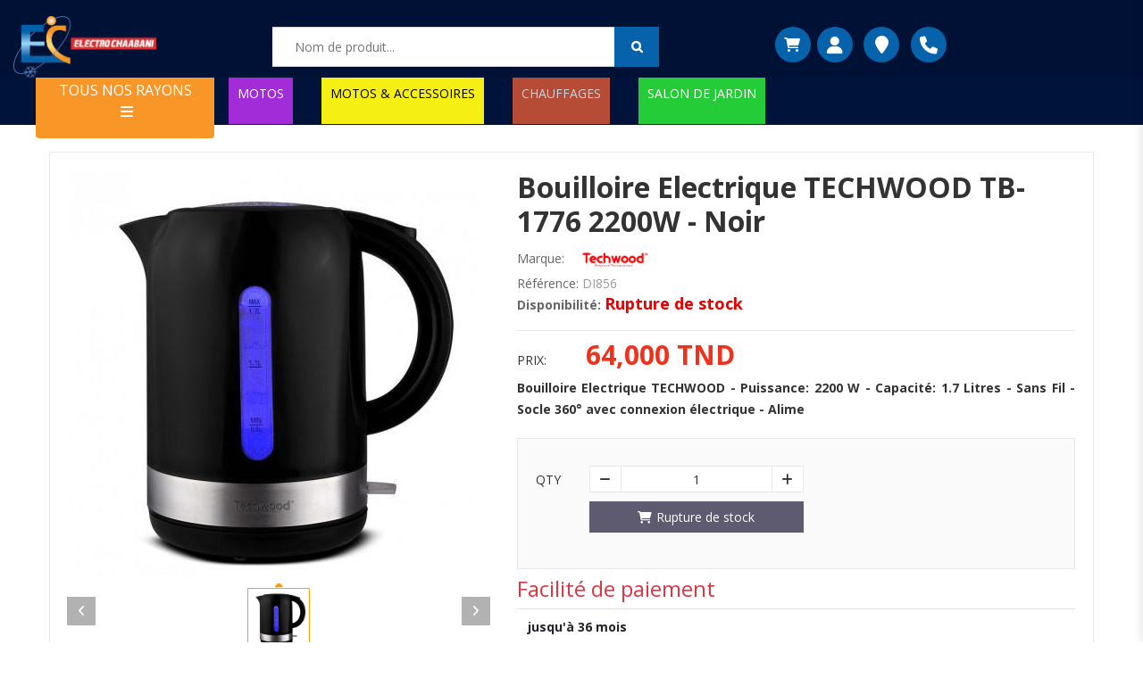

--- FILE ---
content_type: text/html; charset=UTF-8
request_url: https://www.electrochaabani.com/produit/Bouilloire-Electrique-TECHWOOD-TB-1776-2200W-Noir
body_size: 23136
content:
<!DOCTYPE html>
<html lang="fr">
<head>
    <meta http-equiv="Content-Type" content="text/html; charset=UTF-8">
    <meta http-equiv="X-UA-Compatible" content="IE=edge">
    <meta name="viewport" content="width=device-width, initial-scale=1.0">
        <meta name="description" content="Bouilloire Electrique TECHWOOD TB-1776 2200W - Noir">
    <meta name="keywords" content="Bouilloire Electrique TECHWOOD TB-1776 2200W - Noir">
    <meta name="robots" content="INDEX,FOLLOW"/>
    <meta property="og:title" content="Bouilloire Electrique TECHWOOD TB-1776 2200W - Noir"/>
    <meta property="og:url"
          content="https://www.electrochaabani.com/produit/Bouilloire-Electrique-TECHWOOD-TB-1776-2200W-Noir"/>
    <meta property="og:description" content="Bouilloire Electrique TECHWOOD TB-1776 2200W - Noir"/>
    <meta property="og:image"
          content="https://www.electrochaabani.com/images/upload/88751330ff6934b704d9a662dc3d13fd_59275-large_default.jpg?v22"/>
    <meta property="og:type" content="product"/>
    <meta property="og:site_name" content="Electro Chaabani"/>
    <meta property="og:locale" content="fr_TN">
    <meta property="twitter:card" content="summary_large_image">
    <meta property="twitter:site"
          content="https://www.electrochaabani.com/produit/Bouilloire-Electrique-TECHWOOD-TB-1776-2200W-Noir">
    <meta property="twitter:title" content="Bouilloire Electrique TECHWOOD TB-1776 2200W - Noir">
    <meta property="twitter:description" content="Bouilloire Electrique TECHWOOD TB-1776 2200W - Noir">
    <meta property="twitter:image"
          content="https://www.electrochaabani.com/images/upload/88751330ff6934b704d9a662dc3d13fd_59275-large_default.jpg?v22">
    <link rel="canonical"
          href="https://www.electrochaabani.com/produit/Bouilloire-Electrique-TECHWOOD-TB-1776-2200W-Noir"/>
    <link rel="alternate"
          href="https://www.electrochaabani.com/produit/Bouilloire-Electrique-TECHWOOD-TB-1776-2200W-Noir"/>
    <title>Bouilloire Electrique TECHWOOD TB-1776 2200W - Noir - Electro Chaabani vente electromenager </title>
    <script type="application/ld+json">
        {
            "@context": "https://schema.org/",
            "@type": "Product",
            "name": "Bouilloire Electrique TECHWOOD TB-1776 2200W - Noir",
            "image": [
                "https://www.electrochaabani.com/images/upload/88751330ff6934b704d9a662dc3d13fd_59275-large_default.jpg?v22"
            ],
            "description": "Bouilloire Electrique TECHWOOD TB-1776 2200W - Noir",
            "sku": "DI856",
            "brand": {
                "@type": "Brand",
                "name": "TECHWOOD"
            },
            "offers": {
                "@type": "Offer",
                "url": "https://www.electrochaabani.com/produit/Bouilloire-Electrique-TECHWOOD-TB-1776-2200W-Noir",
                "priceCurrency": "TND",
                
                "price":"64" ,
                                "itemCondition": "https://schema.org/NewCondition",
                                      "availability": "https://schema.org/OutOfStock"
                            }
        }


    </script>

    <link rel="icon" href="/images/logo-electro.jpg?v22" type="image/x-icon"/>
    <link rel="shortcut icon" href="/images/logo-electro.jpg?v22" type="image/x-icon"/>




        
        <link href='https://fonts.googleapis.com/css?family=Open+Sans:400,300,700' rel='stylesheet' type='text/css'>
        <link rel="stylesheet" type="text/css" href="/css/app.min.css?v22">
        <link rel="stylesheet" type="text/css" href="/css/fontAwesome/css/all.min.css?v22">
        <link rel="stylesheet" type="text/css" href="/css/libs/font-linearicons.css?v22">
        <link rel="stylesheet" type="text/css" href="/css/libs/jquery.fancybox.css?v22">
        <link rel="stylesheet" type="text/css" href="/css/libs/jquery-ui.css?v22">
        <link rel="stylesheet" type="text/css" href="/css/libs/owl.carousel.css?v22">
        <link rel="stylesheet" type="text/css" href="/css/libs/owl.transitions.css?v22">
        <link rel="stylesheet" type="text/css" href="/css/libs/owl.theme.css?v22">
        <link rel="stylesheet" type="text/css" href="/css/libs/settings.css?v22">
        <link rel="stylesheet" type="text/css" href="/css/theme.min.css?v22">
        <link rel="stylesheet" type="text/css" href="/css/responsive.min.css?v22">

    
    <link rel="stylesheet" href="https://cdn.jsdelivr.net/gh/fancyapps/fancybox@3.5.7/dist/jquery.fancybox.min.css"/>
    <link rel="stylesheet" type="text/css" href="/css/libs/owl.carousel.css?v22">
    <link rel="stylesheet" type="text/css" href="/css/libs/owl.transitions.css?v22">
    <link rel="stylesheet" type="text/css" href="/css/libs/owl.theme.css?v22">
    <style>
        .whatsapp_cmd{
            display: none !important;
        }
        @media screen and (max-width: 600px) {
            .whatsapp_cmd{
                display: block !important;
            }
        }
    </style>
    <link rel="stylesheet" type="text/css" href="/css/menuv2.css?v22">
    <script type="application/ld+json">
        {
            "@context": "https://schema.org",
            "@type": "ElectronicsStore",
            "name": "electrochaabani",
            "image": "https://www.electrochaabani.com/images/Logo-electro-chaabani.png?v3",
            "@id": "",
            "url": "https://www.electrochaabani.com",
            "telephone": "28 499 373",
            "address": {
                "@type": "PostalAddress",
                "streetAddress": "Avenue hedi ouali",
                "addressLocality": "Hammamet",
                "postalCode": "8050",
                "addressCountry": "TN"
            } ,
            "sameAs": [
                "https://www.facebook.com/ElectroChaabani",
                "https://www.instagram.com/electro_chaabani",
                "https://www.electrochaabani.com"
            ]
        }
    </script>
    <script async src="https://www.googletagmanager.com/gtag/js?id=UA-125391104-1"></script>
    <script>
        window.dataLayer = window.dataLayer || [];

        function gtag() {
            dataLayer.push(arguments);
        }

        gtag('js', new Date());

        gtag('config', 'UA-125391104-1');
    </script>
</head>
<body>
<div class="wrap">
   
    <div id="header">
        <div class="header header23">
            <div class="container-fluid">
                <div class="header-main">
                    <!-- Mobile Layout: Logo + Cart on first row, Search on second row -->
                    <!-- Desktop Layout (hidden on mobile) -->
                    <div class="row d-none d-md-flex">
                        <div class="col-md-3 col-sm-3 col-xs-12">
                            <div class="logo">
                                <a href="/"><img
                                            src="/images/Logo-electro-chaabani.png?v22"
                                            alt="logo"/></a>
                            </div>
                        </div>
                        <div class="col-md-5 col-sm-6 col-xs-12">
                            <div class="smart-search">
                                <form class="smart-search-form" id="rech" method="get"
                                      action="/recherche">
                                    <input type="text" id="search" name="searchword" placeholder="Nom de produit..."
                                           value=""/>
                                    <ul class="nav nav-second-level" id="entitiesNav">
                                    </ul>
                                    <input type="submit" value=""/>
                                </form>
                            </div>
                        </div>
                        <div class="col-md-4 d-flex col-sm-3 col-xs-12 hidden-xs">
                            <div class="d-flex btns_top">

<div class="sliding-mini-cart">
    <a href="#" class="sliding-cart-trigger" onclick="openSlidingCart()">
        <i class="fa fa-shopping-cart"></i>
           </a>
</div>
    <div class="mini-button">
        <a href="/login"><i class="fa fa-user"></i></a>
    </div>
    <div class="mini-button">
        <a href="/localisation"><i class="fa fa-map-marker"></i></a>
    </div>
    <div class="mini-button">
        <a href="tel:+21628499373"><i class="fa fa-phone"></i></a>
    </div>
</div>
<!-- Cart Overlay -->
<div class="sliding-cart-overlay" id="slidingCartOverlay" onclick="closeSlidingCart()"></div>

<!-- Sliding Cart Panel -->
<div class="sliding-cart-panel" id="slidingCartPanel">
    <!-- Cart Header -->
    <div class="sliding-cart-header">
        <h2 class="sliding-cart-title">(0) ARTICLES DANS MON PANIER</h2>
        <button class="sliding-cart-close" onclick="closeSlidingCart()">&times;</button>
    </div>

    <!-- Cart Content -->
    <div class="sliding-cart-content">
                    <!-- Empty Cart State -->
            <div class="sliding-cart-empty">
                <i class="fa fa-shopping-cart sliding-empty-icon"></i>
                <h3 class="sliding-empty-title">Votre panier est vide</h3>
                <p class="sliding-empty-text">Ajoutez des articles pour commencer vos achats</p>
            </div>
            </div>

    <!-- Cart Footer -->
    <div class="sliding-cart-footer">
        <div class="sliding-cart-total">
            <label class="sliding-total-label">TOTAL</label>
            <span class="sliding-total-amount">0 TND</span>
        </div>
        <div class="sliding-cart-buttons">
            <a href="/panier" class="sliding-cart-view-btn">Voir mon panier</a>
            <a href="/commande" class="sliding-cart-checkout-btn">Commander</a>
        </div>
    </div>
</div>


                            <!-- End Mini Cart -->
                        </div>
                    </div>

                    <!-- Mobile Layout (visible only on mobile) -->
                    <div class="d-md-none">
                        <!-- First Row: Logo + Cart -->
                        <div class="row">
                            <div class="col-5">
                                <div class="logo">
                                    <a href="/"><img
                                                src="/images/Logo-electro-chaabani.png?v22"
                                                alt="logo"/></a>
                                </div>
                            </div>
                            <div class="col-7">
                                <div class="d-flex btns_top">

<div class="sliding-mini-cart">
    <a href="#" class="sliding-cart-trigger" onclick="openSlidingCart()">
        <i class="fa fa-shopping-cart"></i>
           </a>
</div>
    <div class="mini-button">
        <a href="/login"><i class="fa fa-user"></i></a>
    </div>
    <div class="mini-button">
        <a href="/localisation"><i class="fa fa-map-marker"></i></a>
    </div>
    <div class="mini-button">
        <a href="tel:+21628499373"><i class="fa fa-phone"></i></a>
    </div>
</div>
<!-- Cart Overlay -->
<div class="sliding-cart-overlay" id="slidingCartOverlay" onclick="closeSlidingCart()"></div>

<!-- Sliding Cart Panel -->
<div class="sliding-cart-panel" id="slidingCartPanel">
    <!-- Cart Header -->
    <div class="sliding-cart-header">
        <h2 class="sliding-cart-title">(0) ARTICLES DANS MON PANIER</h2>
        <button class="sliding-cart-close" onclick="closeSlidingCart()">&times;</button>
    </div>

    <!-- Cart Content -->
    <div class="sliding-cart-content">
                    <!-- Empty Cart State -->
            <div class="sliding-cart-empty">
                <i class="fa fa-shopping-cart sliding-empty-icon"></i>
                <h3 class="sliding-empty-title">Votre panier est vide</h3>
                <p class="sliding-empty-text">Ajoutez des articles pour commencer vos achats</p>
            </div>
            </div>

    <!-- Cart Footer -->
    <div class="sliding-cart-footer">
        <div class="sliding-cart-total">
            <label class="sliding-total-label">TOTAL</label>
            <span class="sliding-total-amount">0 TND</span>
        </div>
        <div class="sliding-cart-buttons">
            <a href="/panier" class="sliding-cart-view-btn">Voir mon panier</a>
            <a href="/commande" class="sliding-cart-checkout-btn">Commander</a>
        </div>
    </div>
</div>


                            </div>
                        </div>

                        <!-- Second Row: Search -->
                        <div class="row">
                            <div class="col-1 justify-content-center flex-column d-flex">
                                <button class="menu-burger-btn" id="menuBurgerBtn">
                                    <i class="fas menu_mob fa-bars"></i>
                                </button>

                                
    <div class="menu-list">
                                
                    
<style>
  .mobile-nav-container {
    position: relative;
    overflow: hidden;
    width: 100%;
    height: 100vh; /* Full viewport height */
    background: #fff;
  }
  .mobile-nav-panel {
    list-style: none;
    padding: 0;
    margin: 0;
    position: absolute;
    top: 0;
    left: 0;
    width: 100%;
    height: 100%;
    transform: translateX(100%);
    transition: transform 0.3s ease-in-out;
    background: #fff;
    overflow-y: auto;
  }
  .mobile-nav-panel.is-active {
    transform: translateX(0);
    z-index: 1;
  }
  .mobile-nav-panel.is-exiting {
    transform: translateX(-100%);
    z-index: 0;
  }
  .mobile-nav-panel a {
    display: block;
    padding: 15px 20px;
    color: #333;
    text-decoration: none;
    border-bottom: 1px solid #f0f0f0;
  }
  .mobile-nav-header {
    display: flex;
    align-items: center;
    background-color: #f8f8f8;
    border-bottom: 1px solid #e0e0e0;
    position: sticky;
    top: 0;
    z-index: 2;
  }
  .mobile-nav-back-btn, .mobile-nav-header a {
    padding: 15px 20px;
    border: none;
    background: none;
    cursor: pointer;
    text-decoration: none;
    color: #333;
  }
  .mobile-nav-back-btn {
    font-weight: bold;
    border-right: 1px solid #e0e0e0;
  }
  .mobile-nav-header-title {
    flex-grow: 1;
    text-align: center;
    font-weight: bold;
  }
  .mobile-nav-forward-btn::after {
    content: '›';
    float: right;
    font-weight: bold;
    font-size: 1.2em;
    color: #ccc;
  }
</style>
        
                    <div class="mobile-nav-container">
                        <ul id="mobile-panel-main" class="mobile-nav-panel is-active"><li class="mobile-nav-header"><span class="mobile-nav-header-title">Menu</span></li><li><a href="/">Accueil</a></li><li><a class="mobile-nav-forward-btn" href="#" data-target="mobile-panel-l2-gros_electro">Gros Electro</a></li><li><a class="mobile-nav-forward-btn" href="#" data-target="mobile-panel-l2-petit_electro">Petit Electro</a></li><li><a class="mobile-nav-forward-btn" href="#" data-target="mobile-panel-l2-maison_et_cuisine_15">Maison Et Cuisine</a></li><li><a class="mobile-nav-forward-btn" href="#" data-target="mobile-panel-l2-sport_loisirs">Sport & Moto</a></li><li><a class="mobile-nav-forward-btn" href="#" data-target="mobile-panel-l2-image_son">Image Son</a></li><li><a class="mobile-nav-forward-btn" href="#" data-target="mobile-panel-l2-bien_etre">Bien être</a></li><li><a class="mobile-nav-forward-btn" href="#" data-target="mobile-panel-l2-meuble">Meuble</a></li><li><a class="mobile-nav-forward-btn" href="#" data-target="mobile-panel-l2-hi_tech">Hi-Tech</a></li><li><a class="mobile-nav-forward-btn" href="#" data-target="mobile-panel-l2-mobilier_de_jardin_311">Mobilier De Jardin</a></li><li><a href="/categorie-produit-route/accessoires-automobile">Accessoires Automobile</a></li></ul><ul id="mobile-panel-l3-refrigerateur" class="mobile-nav-panel">
                            <li class="mobile-nav-header">
                                <a href="#" class="mobile-nav-back-btn" data-target="mobile-panel-l2-gros_electro"><i class="fa mr-1 fa-arrow-left"></i>Retour</a>
                                <a class="mobile-nav-header-title" href="/categorie-produit-route/refrigerateur">Réfrigérateur</a>
                                                        <a href="#" class="close_menu"><i class="fa fa-times"></i></a>

                            </li><li><a href="/categorie-produit-route/avec_congelateur_en_bas">Avec congélateur en Bas</a></li><li><a href="/categorie-produit-route/avec_congelateur_en_haut">Avec congélateur en Haut</a></li><li><a href="/categorie-produit-route/congelateur_horizontal">Congélateur Horizontal</a></li><li><a href="/categorie-produit-route/congelateur_vertical">Congélateur Vertical</a></li><li><a href="/categorie-produit-route/minibar">Minibar</a></li><li><a href="/categorie-produit-route/refrigerateur_americain">Réfrigérateur Américain</a></li><li><a href="/categorie-produit-route/refrigerateur-vertical">Réfrigérateur vertical</a></li><li><a href="/categorie-produit-route/refrigerateur-mono-porte-277">Réfrigérateur Mono Porte</a></li><li><a href="/categorie-produit-route/accessoires-refrigerateur">Accessoires Réfrigérateur</a></li></ul><ul id="mobile-panel-l3-lavage" class="mobile-nav-panel">
                            <li class="mobile-nav-header">
                                <a href="#" class="mobile-nav-back-btn" data-target="mobile-panel-l2-gros_electro"><i class="fa mr-1 fa-arrow-left"></i>Retour</a>
                                <a class="mobile-nav-header-title" href="/categorie-produit-route/lavage">Lavage</a>
                                                        <a href="#" class="close_menu"><i class="fa fa-times"></i></a>

                            </li><li><a href="/categorie-produit-route/lavante-sechante">Lavante-séchante</a></li><li><a href="/categorie-produit-route/lave_vaisselle">Lave vaisselle</a></li><li><a href="/categorie-produit-route/machine_a_laver_frontale">Machine à laver Frontale</a></li><li><a href="/categorie-produit-route/machine_a_laver_semi_automatique">Machine à laver Semi-auto</a></li><li><a href="/categorie-produit-route/machine_laver_top">machine à laver Top</a></li><li><a href="/categorie-produit-route/seche_linge">Sèche linge automatique</a></li></ul><ul id="mobile-panel-l3-cuisson_encastrable" class="mobile-nav-panel">
                            <li class="mobile-nav-header">
                                <a href="#" class="mobile-nav-back-btn" data-target="mobile-panel-l2-gros_electro"><i class="fa mr-1 fa-arrow-left"></i>Retour</a>
                                <a class="mobile-nav-header-title" href="/categorie-produit-route/cuisson_encastrable">Encastrable</a>
                                                        <a href="#" class="close_menu"><i class="fa fa-times"></i></a>

                            </li><li><a href="/categorie-produit-route/congelateur_encastrable">Congélateur Encastrable</a></li><li><a href="/categorie-produit-route/domino_encastrable">Plaque Encastrable</a></li><li><a href="/categorie-produit-route/four_encastrable">Four encastrable</a></li><li><a href="/categorie-produit-route/lave_vaisselle_encastrable">Lave vaisselle encastrable</a></li><li><a href="/categorie-produit-route/machine-a-cafe-encastrable">Machine A Café Encastrable</a></li><li><a href="/categorie-produit-route/micro_ondes_encastrable">Micro-ondes encastrable</a></li><li><a href="/categorie-produit-route/mini-bar-encastrable">Mini Bar Encastrable</a></li><li><a href="/categorie-produit-route/pack_encastrable">Pack Encastrable</a></li><li><a href="/categorie-produit-route/refrigerateur-combine-encastrable">réfrigérateur combiné encastrable</a></li><li><a href="/categorie-produit-route/refrigerateur_encastrable">Réfrigérateur encastrable</a></li><li><a href="/categorie-produit-route/machine-a-laver-encastrable-218">machine a laver encastrable</a></li></ul><ul id="mobile-panel-l3-chaud_froid" class="mobile-nav-panel">
                            <li class="mobile-nav-header">
                                <a href="#" class="mobile-nav-back-btn" data-target="mobile-panel-l2-gros_electro"><i class="fa mr-1 fa-arrow-left"></i>Retour</a>
                                <a class="mobile-nav-header-title" href="/categorie-produit-route/chaud_froid">Chaud/Froid</a>
                                                        <a href="#" class="close_menu"><i class="fa fa-times"></i></a>

                            </li><li><a href="/categorie-produit-route/chaudiere">Chaudière</a></li><li><a href="/categorie-produit-route/chauffage-a-gaz">Chauffage à Gaz</a></li><li><a href="/categorie-produit-route/chauffage-electrique">Chauffage Électrique</a></li><li><a href="/categorie-produit-route/chauffage-gaz-electrique">Chauffage Gaz & Électrique</a></li><li><a href="/categorie-produit-route/chauffe_eau">Chauffe-eau</a></li><li><a href="/categorie-produit-route/climatiseur-82">Climatiseur</a></li><li><a href="/categorie-produit-route/fontaine-d-eau-fraiche-118">Fontaine d'eau Fraîche</a></li><li><a href="/categorie-produit-route/radiateur-a-bain-dhuile">Radiateur à Bain d'huile</a></li><li><a href="/categorie-produit-route/ventilateur-203">Ventilateur</a></li><li><a href="/categorie-produit-route/climeur">Climeur</a></li></ul><ul id="mobile-panel-l3-cuisson_gros" class="mobile-nav-panel">
                            <li class="mobile-nav-header">
                                <a href="#" class="mobile-nav-back-btn" data-target="mobile-panel-l2-gros_electro"><i class="fa mr-1 fa-arrow-left"></i>Retour</a>
                                <a class="mobile-nav-header-title" href="/categorie-produit-route/cuisson_gros">Gros Cuisson</a>
                                                        <a href="#" class="close_menu"><i class="fa fa-times"></i></a>

                            </li><li><a href="/categorie-produit-route/cuisiniere">Cuisinière</a></li><li><a href="/categorie-produit-route/four_electrique">Four électrique</a></li><li><a href="/categorie-produit-route/hotte">Hotte</a></li><li><a href="/categorie-produit-route/micro_ondes">Micro-ondes</a></li><li><a href="/categorie-produit-route/rechaud-plat-222">Réchaud Plat</a></li></ul><ul id="mobile-panel-l2-gros_electro" class="mobile-nav-panel">
                    <li class="mobile-nav-header">
                        <a href="#" class="mobile-nav-back-btn" data-target="mobile-panel-main"><i class="fa mr-1 fa-arrow-left"></i>Retour</a>
                        <a class="mobile-nav-header-title" href="/categorie-produit-route/gros_electro">Gros Electro</a>
                        <a href="#" class="close_menu"><i class="fa fa-times"></i></a>
                    </li><li><a class="mobile-nav-forward-btn" href="#" data-target="mobile-panel-l3-refrigerateur">Réfrigérateur</a></li><li><a class="mobile-nav-forward-btn" href="#" data-target="mobile-panel-l3-lavage">Lavage</a></li><li><a class="mobile-nav-forward-btn" href="#" data-target="mobile-panel-l3-cuisson_encastrable">Encastrable</a></li><li><a class="mobile-nav-forward-btn" href="#" data-target="mobile-panel-l3-chaud_froid">Chaud/Froid</a></li><li><a class="mobile-nav-forward-btn" href="#" data-target="mobile-panel-l3-cuisson_gros">Gros Cuisson</a></li></ul><ul id="mobile-panel-l3-preparation_culinaire" class="mobile-nav-panel">
                            <li class="mobile-nav-header">
                                <a href="#" class="mobile-nav-back-btn" data-target="mobile-panel-l2-petit_electro"><i class="fa mr-1 fa-arrow-left"></i>Retour</a>
                                <a class="mobile-nav-header-title" href="/categorie-produit-route/preparation_culinaire">Préparation Culinaire</a>
                                                        <a href="#" class="close_menu"><i class="fa fa-times"></i></a>

                            </li><li><a href="/categorie-produit-route/balance_accessoires">Balance</a></li><li><a href="/categorie-produit-route/batteur">Batteur</a></li><li><a href="/categorie-produit-route/blender">Blender</a></li><li><a href="/categorie-produit-route/hachoir">Hachoir</a></li><li><a href="/categorie-produit-route/mixeur">Mixeur</a></li><li><a href="/categorie-produit-route/ouvre-boite">Ouvre Boite</a></li><li><a href="/categorie-produit-route/robot_multifonction">Robot Multifonction</a></li><li><a href="/categorie-produit-route/robot-pe-trin-214">Robot pétrin</a></li><li><a href="/categorie-produit-route/couteau-electrique">Couteau Électrique</a></li><li><a href="/categorie-produit-route/trancheuse">Trancheuse</a></li><li><a href="/categorie-produit-route/machine-a-glacon">Machine a Glaçon</a></li></ul><ul id="mobile-panel-l3-cuisson" class="mobile-nav-panel">
                            <li class="mobile-nav-header">
                                <a href="#" class="mobile-nav-back-btn" data-target="mobile-panel-l2-petit_electro"><i class="fa mr-1 fa-arrow-left"></i>Retour</a>
                                <a class="mobile-nav-header-title" href="/categorie-produit-route/cuisson">Petit Cuisson</a>
                                                        <a href="#" class="close_menu"><i class="fa fa-times"></i></a>

                            </li><li><a href="/categorie-produit-route/barbecue-plancha-22">Barbecue/Plancha</a></li><li><a href="/categorie-produit-route/cuiseur_vapeur">Cuiseur à vapeur</a></li><li><a href="/categorie-produit-route/cuisseur-de-riz">Cuiseur De Riz</a></li><li><a href="/categorie-produit-route/friteuses-electrique-121">Friteuses Electrique</a></li><li><a href="/categorie-produit-route/grill-panini-gaufrier-croque-mr-zouza-maamoul-123">Grill - panini - gaufrier - croque mr - zouza - maamoul</a></li><li><a href="/categorie-produit-route/machine_pain">Machine à Pain</a></li><li><a href="/categorie-produit-route/yaourtiere">Yaourtière</a></li><li><a href="/categorie-produit-route/cuiseur-electrique-279">Cuiseur électrique</a></li><li><a href="/categorie-produit-route/appareil-a-raclette-280">Appareil à Raclette</a></li><li><a href="/categorie-produit-route/crepiere-electrique">Crêpière électrique</a></li><li><a href="/categorie-produit-route/machine-a-pop-corn">Machine a pop corn</a></li><li><a href="/categorie-produit-route/appareil-a-fondue">Appareil à Fondue</a></li></ul><ul id="mobile-panel-l3-petit_dejeuner" class="mobile-nav-panel">
                            <li class="mobile-nav-header">
                                <a href="#" class="mobile-nav-back-btn" data-target="mobile-panel-l2-petit_electro"><i class="fa mr-1 fa-arrow-left"></i>Retour</a>
                                <a class="mobile-nav-header-title" href="/categorie-produit-route/petit_dejeuner">Petit déjeuner</a>
                                                        <a href="#" class="close_menu"><i class="fa fa-times"></i></a>

                            </li><li><a href="/categorie-produit-route/bouilloire">Bouilloire</a></li><li><a href="/categorie-produit-route/centrifugeuse">Centrifugeuse</a></li><li><a href="/categorie-produit-route/grill_pain">Grill pain</a></li><li><a href="/categorie-produit-route/presse_agrumes">Presse agrumes</a></li><li><a href="/categorie-produit-route/extracteur-216">Extracteur</a></li></ul><ul id="mobile-panel-l3-espace_cafe" class="mobile-nav-panel">
                            <li class="mobile-nav-header">
                                <a href="#" class="mobile-nav-back-btn" data-target="mobile-panel-l2-petit_electro"><i class="fa mr-1 fa-arrow-left"></i>Retour</a>
                                <a class="mobile-nav-header-title" href="/categorie-produit-route/espace_cafe">Espace Café</a>
                                                        <a href="#" class="close_menu"><i class="fa fa-times"></i></a>

                            </li><li><a href="/categorie-produit-route/cafetiere">Cafetière à Filtre</a></li><li><a href="/categorie-produit-route/mousseur-de-lait-109">Mousseur de lait</a></li><li><a href="/categorie-produit-route/moulin-a-cafe-150">Moulin à café</a></li><li><a href="/categorie-produit-route/machine-a-capsule-223">Machine à Capsule</a></li><li><a href="/categorie-produit-route/cafetiere-expresse-224">Cafetière Expresse</a></li><li><a href="/categorie-produit-route/machine-a-cafe-turc-330">machine à café turc</a></li></ul><ul id="mobile-panel-l2-petit_electro" class="mobile-nav-panel">
                    <li class="mobile-nav-header">
                        <a href="#" class="mobile-nav-back-btn" data-target="mobile-panel-main"><i class="fa mr-1 fa-arrow-left"></i>Retour</a>
                        <a class="mobile-nav-header-title" href="/categorie-produit-route/petit_electro">Petit Electro</a>
                        <a href="#" class="close_menu"><i class="fa fa-times"></i></a>
                    </li><li><a class="mobile-nav-forward-btn" href="#" data-target="mobile-panel-l3-preparation_culinaire">Préparation Culinaire</a></li><li><a class="mobile-nav-forward-btn" href="#" data-target="mobile-panel-l3-cuisson">Petit Cuisson</a></li><li><a class="mobile-nav-forward-btn" href="#" data-target="mobile-panel-l3-petit_dejeuner">Petit déjeuner</a></li><li><a class="mobile-nav-forward-btn" href="#" data-target="mobile-panel-l3-espace_cafe">Espace Café</a></li></ul><ul id="mobile-panel-l3-soins_maison" class="mobile-nav-panel">
                            <li class="mobile-nav-header">
                                <a href="#" class="mobile-nav-back-btn" data-target="mobile-panel-l2-maison_et_cuisine_15"><i class="fa mr-1 fa-arrow-left"></i>Retour</a>
                                <a class="mobile-nav-header-title" href="/categorie-produit-route/soins_maison">Soins maison</a>
                                                        <a href="#" class="close_menu"><i class="fa fa-times"></i></a>

                            </li><li><a href="/categorie-produit-route/aspirateur_professionnel">nettoyeur de tapis</a></li><li><a href="/categorie-produit-route/aspirateurs">Aspirateurs</a></li><li><a href="/categorie-produit-route/aspirateurs_main">Aspirateurs à main</a></li><li><a href="/categorie-produit-route/centrale_vapeur">Centrale à vapeur</a></li><li><a href="/categorie-produit-route/defroisseur">Défroisseur</a></li><li><a href="/categorie-produit-route/fer_repasser">Fer à repasser</a></li><li><a href="/categorie-produit-route/nettoyeur_vapeur">Nettoyeur Vapeur</a></li><li><a href="/categorie-produit-route/seche-linge">Sèche Linge</a></li><li><a href="/categorie-produit-route/table-de-repassage">Table de repassage</a></li><li><a href="/categorie-produit-route/kill-insect">Kill Insect</a></li></ul><ul id="mobile-panel-l3-equipement_de_cuisine_225" class="mobile-nav-panel">
                            <li class="mobile-nav-header">
                                <a href="#" class="mobile-nav-back-btn" data-target="mobile-panel-l2-maison_et_cuisine_15"><i class="fa mr-1 fa-arrow-left"></i>Retour</a>
                                <a class="mobile-nav-header-title" href="/categorie-produit-route/equipement-de-cuisine-225">Equipement De Cuisine</a>
                                                        <a href="#" class="close_menu"><i class="fa fa-times"></i></a>

                            </li><li><a href="/categorie-produit-route/casseroles">Casseroles</a></li><li><a href="/categorie-produit-route/cocottes-84">Cocottes</a></li><li><a href="/categorie-produit-route/crepiere-93">Crêpière</a></li><li><a href="/categorie-produit-route/poele-163">poele</a></li><li><a href="/categorie-produit-route/menagere-201">Ménagère</a></li><li><a href="/categorie-produit-route/set-de-cuisine-205">Set De Cuisine</a></li><li><a href="/categorie-produit-route/couscoussier-206">Couscoussier</a></li><li><a href="/categorie-produit-route/faitout-213">faitout</a></li><li><a href="/categorie-produit-route/sauteuse-291">Sauteuse</a></li><li><a href="/categorie-produit-route/pots-a-cafe">pots à café</a></li><li><a href="/categorie-produit-route/theieres">Théières</a></li><li><a href="/categorie-produit-route/thermose">Thermose</a></li><li><a href="/categorie-produit-route/wok">Wok</a></li><li><a href="/categorie-produit-route/friteuses">Friteuses</a></li><li><a href="/categorie-produit-route/marmite">Marmite</a></li></ul><ul id="mobile-panel-l3-mobilier" class="mobile-nav-panel">
                            <li class="mobile-nav-header">
                                <a href="#" class="mobile-nav-back-btn" data-target="mobile-panel-l2-maison_et_cuisine_15"><i class="fa mr-1 fa-arrow-left"></i>Retour</a>
                                <a class="mobile-nav-header-title" href="/categorie-produit-route/mobilier">Mobilier De Cuisine</a>
                                                        <a href="#" class="close_menu"><i class="fa fa-times"></i></a>

                            </li><li><a href="/categorie-produit-route/evier-207">Évier</a></li><li><a href="/categorie-produit-route/melangeur-231">Mélangeur</a></li><li><a href="/categorie-produit-route/ensemble-a-cafe">Ensemble à Café</a></li><li><a href="/categorie-produit-route/ensemble-petit-dejeuner">Ensemble Petit Déjeuner</a></li></ul><ul id="mobile-panel-l2-maison_et_cuisine_15" class="mobile-nav-panel">
                    <li class="mobile-nav-header">
                        <a href="#" class="mobile-nav-back-btn" data-target="mobile-panel-main"><i class="fa mr-1 fa-arrow-left"></i>Retour</a>
                        <a class="mobile-nav-header-title" href="/categorie-produit-route/maison-et-cuisine-15">Maison Et Cuisine</a>
                        <a href="#" class="close_menu"><i class="fa fa-times"></i></a>
                    </li><li><a class="mobile-nav-forward-btn" href="#" data-target="mobile-panel-l3-soins_maison">Soins maison</a></li><li><a class="mobile-nav-forward-btn" href="#" data-target="mobile-panel-l3-equipement_de_cuisine_225">Equipement De Cuisine</a></li><li><a class="mobile-nav-forward-btn" href="#" data-target="mobile-panel-l3-mobilier">Mobilier De Cuisine</a></li></ul><ul id="mobile-panel-l3-sport_226" class="mobile-nav-panel">
                            <li class="mobile-nav-header">
                                <a href="#" class="mobile-nav-back-btn" data-target="mobile-panel-l2-sport_loisirs"><i class="fa mr-1 fa-arrow-left"></i>Retour</a>
                                <a class="mobile-nav-header-title" href="/categorie-produit-route/sport-226">Sport</a>
                                                        <a href="#" class="close_menu"><i class="fa fa-times"></i></a>

                            </li><li><a href="/categorie-produit-route/barra-musculation">Barra Musculation</a></li><li><a href="/categorie-produit-route/cardiofrequencemetre">Cardiofréquencemètre</a></li><li><a href="/categorie-produit-route/tapie_roulant">Tapie roulant</a></li><li><a href="/categorie-produit-route/velo">vélo</a></li><li><a href="/categorie-produit-route/velo-d-appartement-227">Vélo D'appartement</a></li><li><a href="/categorie-produit-route/velo-elliptique-228">Vélo Elliptique</a></li></ul><ul id="mobile-panel-l3-moto" class="mobile-nav-panel">
                            <li class="mobile-nav-header">
                                <a href="#" class="mobile-nav-back-btn" data-target="mobile-panel-l2-sport_loisirs"><i class="fa mr-1 fa-arrow-left"></i>Retour</a>
                                <a class="mobile-nav-header-title" href="/categorie-produit-route/moto">Moto</a>
                                                        <a href="#" class="close_menu"><i class="fa fa-times"></i></a>

                            </li><li><a href="/categorie-produit-route/scooteur-229">Scooteur</a></li><li><a href="/categorie-produit-route/motocycle-230">Motocycle</a></li><li><a href="/categorie-produit-route/tricycle">Tricycle</a></li><li><a href="/categorie-produit-route/trottinette-electrique-363">Trottinette Électrique</a></li><li><a href="/categorie-produit-route/velo-electrique-365">Vélo Électrique</a></li><li><a href="/categorie-produit-route/accessoires-moto">Accessoires Moto</a></li><li><a href="/categorie-produit-route/scooteur-electrique-367">Scooteur Électrique</a></li></ul><ul id="mobile-panel-l3-accessoires_moto" class="mobile-nav-panel">
                            <li class="mobile-nav-header">
                                <a href="#" class="mobile-nav-back-btn" data-target="mobile-panel-l2-sport_loisirs"><i class="fa mr-1 fa-arrow-left"></i>Retour</a>
                                <a class="mobile-nav-header-title" href="/categorie-produit-route/accessoires-moto">Accessoires Moto</a>
                                                        <a href="#" class="close_menu"><i class="fa fa-times"></i></a>

                            </li><li><a href="/categorie-produit-route/casque-moto">Casque Moto</a></li><li><a href="/categorie-produit-route/valise-moto">Valise Moto</a></li><li><a href="/categorie-produit-route/huiles-liquides">Huiles & Liquides</a></li><li><a href="/categorie-produit-route/gants">GANTS</a></li><li><a href="/categorie-produit-route/cadenas-et-securite-moto">Cadenas et sécurité moto</a></li></ul><ul id="mobile-panel-l2-sport_loisirs" class="mobile-nav-panel">
                    <li class="mobile-nav-header">
                        <a href="#" class="mobile-nav-back-btn" data-target="mobile-panel-main"><i class="fa mr-1 fa-arrow-left"></i>Retour</a>
                        <a class="mobile-nav-header-title" href="/categorie-produit-route/sport_loisirs">Sport & Moto</a>
                        <a href="#" class="close_menu"><i class="fa fa-times"></i></a>
                    </li><li><a class="mobile-nav-forward-btn" href="#" data-target="mobile-panel-l3-sport_226">Sport</a></li><li><a class="mobile-nav-forward-btn" href="#" data-target="mobile-panel-l3-moto">Moto</a></li><li><a class="mobile-nav-forward-btn" href="#" data-target="mobile-panel-l3-accessoires_moto">Accessoires Moto</a></li></ul><ul id="mobile-panel-l3-televiseur" class="mobile-nav-panel">
                            <li class="mobile-nav-header">
                                <a href="#" class="mobile-nav-back-btn" data-target="mobile-panel-l2-image_son"><i class="fa mr-1 fa-arrow-left"></i>Retour</a>
                                <a class="mobile-nav-header-title" href="/categorie-produit-route/televiseur">Téléviseur</a>
                                                        <a href="#" class="close_menu"><i class="fa fa-times"></i></a>

                            </li><li><a href="/categorie-produit-route/recepteurs_numeriques">Récepteurs Numériques</a></li><li><a href="/categorie-produit-route/tv_led">TV LED</a></li><li><a href="/categorie-produit-route/android-box-232">Android Box</a></li></ul><ul id="mobile-panel-l3-home_cinema" class="mobile-nav-panel">
                            <li class="mobile-nav-header">
                                <a href="#" class="mobile-nav-back-btn" data-target="mobile-panel-l2-image_son"><i class="fa mr-1 fa-arrow-left"></i>Retour</a>
                                <a class="mobile-nav-header-title" href="/categorie-produit-route/home-cinema">Home Cinema</a>
                                                        <a href="#" class="close_menu"><i class="fa fa-times"></i></a>

                            </li><li><a href="/categorie-produit-route/barre-de-son-282">Barre de son</a></li></ul><ul id="mobile-panel-l3-son_numerique_233" class="mobile-nav-panel">
                            <li class="mobile-nav-header">
                                <a href="#" class="mobile-nav-back-btn" data-target="mobile-panel-l2-image_son"><i class="fa mr-1 fa-arrow-left"></i>Retour</a>
                                <a class="mobile-nav-header-title" href="/categorie-produit-route/son-numerique-233">Son Numérique</a>
                                                        <a href="#" class="close_menu"><i class="fa fa-times"></i></a>

                            </li><li><a href="/categorie-produit-route/mini-chaine-42">Mini Chaine</a></li><li><a href="/categorie-produit-route/haut-parleur">Haut-Parleur</a></li></ul><ul id="mobile-panel-l3-accessoires_tv" class="mobile-nav-panel">
                            <li class="mobile-nav-header">
                                <a href="#" class="mobile-nav-back-btn" data-target="mobile-panel-l2-image_son"><i class="fa mr-1 fa-arrow-left"></i>Retour</a>
                                <a class="mobile-nav-header-title" href="/categorie-produit-route/accessoires_tv">Accessoires TV</a>
                                                        <a href="#" class="close_menu"><i class="fa fa-times"></i></a>

                            </li><li><a href="/categorie-produit-route/support_tv">Support Tv</a></li><li><a href="/categorie-produit-route/cable-video-234">Cable Vidéo</a></li></ul><ul id="mobile-panel-l2-image_son" class="mobile-nav-panel">
                    <li class="mobile-nav-header">
                        <a href="#" class="mobile-nav-back-btn" data-target="mobile-panel-main"><i class="fa mr-1 fa-arrow-left"></i>Retour</a>
                        <a class="mobile-nav-header-title" href="/categorie-produit-route/image_son">Image Son</a>
                        <a href="#" class="close_menu"><i class="fa fa-times"></i></a>
                    </li><li><a class="mobile-nav-forward-btn" href="#" data-target="mobile-panel-l3-televiseur">Téléviseur</a></li><li><a class="mobile-nav-forward-btn" href="#" data-target="mobile-panel-l3-home_cinema">Home Cinema</a></li><li><a class="mobile-nav-forward-btn" href="#" data-target="mobile-panel-l3-son_numerique_233">Son Numérique</a></li><li><a class="mobile-nav-forward-btn" href="#" data-target="mobile-panel-l3-accessoires_tv">Accessoires TV</a></li></ul><ul id="mobile-panel-l3-soins_homme" class="mobile-nav-panel">
                            <li class="mobile-nav-header">
                                <a href="#" class="mobile-nav-back-btn" data-target="mobile-panel-l2-bien_etre"><i class="fa mr-1 fa-arrow-left"></i>Retour</a>
                                <a class="mobile-nav-header-title" href="/categorie-produit-route/soins_homme">Soins Homme</a>
                                                        <a href="#" class="close_menu"><i class="fa fa-times"></i></a>

                            </li><li><a href="/categorie-produit-route/rasoir">Rasoir</a></li><li><a href="/categorie-produit-route/tondeuse">Tondeuse</a></li></ul><ul id="mobile-panel-l3-soins_femme" class="mobile-nav-panel">
                            <li class="mobile-nav-header">
                                <a href="#" class="mobile-nav-back-btn" data-target="mobile-panel-l2-bien_etre"><i class="fa mr-1 fa-arrow-left"></i>Retour</a>
                                <a class="mobile-nav-header-title" href="/categorie-produit-route/soins_femme">Soins Femme</a>
                                                        <a href="#" class="close_menu"><i class="fa fa-times"></i></a>

                            </li><li><a href="/categorie-produit-route/epilateur">Épilateur</a></li></ul><ul id="mobile-panel-l3-soins_des_cheveux" class="mobile-nav-panel">
                            <li class="mobile-nav-header">
                                <a href="#" class="mobile-nav-back-btn" data-target="mobile-panel-l2-bien_etre"><i class="fa mr-1 fa-arrow-left"></i>Retour</a>
                                <a class="mobile-nav-header-title" href="/categorie-produit-route/soins_des_cheveux">Soins des cheveux</a>
                                                        <a href="#" class="close_menu"><i class="fa fa-times"></i></a>

                            </li><li><a href="/categorie-produit-route/brosse_soufflante">Brosse soufflante</a></li><li><a href="/categorie-produit-route/coffret_coiffure">Coffret Coiffure</a></li><li><a href="/categorie-produit-route/fers_boucler">Fers à Boucler</a></li><li><a href="/categorie-produit-route/lisseur">Lisseur</a></li><li><a href="/categorie-produit-route/seche_cheveux">Sèche cheveux</a></li></ul><ul id="mobile-panel-l3-bien_etre" class="mobile-nav-panel">
                            <li class="mobile-nav-header">
                                <a href="#" class="mobile-nav-back-btn" data-target="mobile-panel-l2-bien_etre"><i class="fa mr-1 fa-arrow-left"></i>Retour</a>
                                <a class="mobile-nav-header-title" href="/categorie-produit-route/bien_etre">Bien être</a>
                                                        <a href="#" class="close_menu"><i class="fa fa-times"></i></a>

                            </li><li><a href="/categorie-produit-route/soins_corps">Pèse personne</a></li><li><a href="/categorie-produit-route/appareil_massage">Appareil de massage</a></li></ul><ul id="mobile-panel-l2-bien_etre" class="mobile-nav-panel">
                    <li class="mobile-nav-header">
                        <a href="#" class="mobile-nav-back-btn" data-target="mobile-panel-main"><i class="fa mr-1 fa-arrow-left"></i>Retour</a>
                        <a class="mobile-nav-header-title" href="/categorie-produit-route/bien_etre">Bien être</a>
                        <a href="#" class="close_menu"><i class="fa fa-times"></i></a>
                    </li><li><a class="mobile-nav-forward-btn" href="#" data-target="mobile-panel-l3-soins_homme">Soins Homme</a></li><li><a class="mobile-nav-forward-btn" href="#" data-target="mobile-panel-l3-soins_femme">Soins Femme</a></li><li><a class="mobile-nav-forward-btn" href="#" data-target="mobile-panel-l3-soins_des_cheveux">Soins des cheveux</a></li><li><a class="mobile-nav-forward-btn" href="#" data-target="mobile-panel-l3-bien_etre">Bien être</a></li></ul><ul id="mobile-panel-l3-meuble_maison" class="mobile-nav-panel">
                            <li class="mobile-nav-header">
                                <a href="#" class="mobile-nav-back-btn" data-target="mobile-panel-l2-meuble"><i class="fa mr-1 fa-arrow-left"></i>Retour</a>
                                <a class="mobile-nav-header-title" href="/categorie-produit-route/meuble_maison">Meuble Maison</a>
                                                        <a href="#" class="close_menu"><i class="fa fa-times"></i></a>

                            </li><li><a href="/categorie-produit-route/chambre_adulte">Chambre Adulte</a></li><li><a href="/categorie-produit-route/chambre_bebe">Chambre Bébé</a></li><li><a href="/categorie-produit-route/chambre_enfant">Chambre Enfant</a></li><li><a href="/categorie-produit-route/meuble_dentree">Meuble d'entrée</a></li><li><a href="/categorie-produit-route/meuble-sejour">Meuble Séjour</a></li><li><a href="/categorie-produit-route/meuble_tv">Meuble TV</a></li><li><a href="/categorie-produit-route/porte-chaussure">Porte Chaussure</a></li><li><a href="/categorie-produit-route/pack-mariage">Pack Mariage</a></li><li><a href="/categorie-produit-route/argentieres">Argentières</a></li><li><a href="/categorie-produit-route/meuble-de-rangement">Meuble de rangement</a></li></ul><ul id="mobile-panel-l3-chaise_et_table" class="mobile-nav-panel">
                            <li class="mobile-nav-header">
                                <a href="#" class="mobile-nav-back-btn" data-target="mobile-panel-l2-meuble"><i class="fa mr-1 fa-arrow-left"></i>Retour</a>
                                <a class="mobile-nav-header-title" href="/categorie-produit-route/chaise_et_table">Chaise et table</a>
                                                        <a href="#" class="close_menu"><i class="fa fa-times"></i></a>

                            </li><li><a href="/categorie-produit-route/chaise">Chaise</a></li><li><a href="/categorie-produit-route/salle-a-manger">Salle à Manger</a></li><li><a href="/categorie-produit-route/table-basse">Table Basse</a></li><li><a href="/categorie-produit-route/tabouret">Tabouret</a></li><li><a href="/categorie-produit-route/table-pliante-236">Table Pliante</a></li><li><a href="/categorie-produit-route/table-bistro-237">Table Bistro</a></li><li><a href="/categorie-produit-route/table-haute-238">Table Haute</a></li><li><a href="/categorie-produit-route/pack-salle-a-manger">Pack Salle a Manger</a></li></ul><ul id="mobile-panel-l3-ecolier" class="mobile-nav-panel">
                            <li class="mobile-nav-header">
                                <a href="#" class="mobile-nav-back-btn" data-target="mobile-panel-l2-meuble"><i class="fa mr-1 fa-arrow-left"></i>Retour</a>
                                <a class="mobile-nav-header-title" href="/categorie-produit-route/ecolier">Écolier</a>
                                                        <a href="#" class="close_menu"><i class="fa fa-times"></i></a>

                            </li><li><a href="/categorie-produit-route/chaise-laboratoire-69">Chaise Laboratoire</a></li><li><a href="/categorie-produit-route/chaise-scolaire-71">Chaise Scolaire</a></li><li><a href="/categorie-produit-route/divers-meuble-106">Divers Meuble</a></li><li><a href="/categorie-produit-route/maternelle-240">Maternelle</a></li><li><a href="/categorie-produit-route/table-ecolier-241">table écolier</a></li><li><a href="/categorie-produit-route/table-enseignant-242">Table Enseignant</a></li><li><a href="/categorie-produit-route/table-refectoire-243">Table Réfectoire</a></li></ul><ul id="mobile-panel-l3-meuble_bureau" class="mobile-nav-panel">
                            <li class="mobile-nav-header">
                                <a href="#" class="mobile-nav-back-btn" data-target="mobile-panel-l2-meuble"><i class="fa mr-1 fa-arrow-left"></i>Retour</a>
                                <a class="mobile-nav-header-title" href="/categorie-produit-route/meuble_bureau">Meuble Bureau</a>
                                                        <a href="#" class="close_menu"><i class="fa fa-times"></i></a>

                            </li><li><a href="/categorie-produit-route/banquette">Banquette</a></li><li><a href="/categorie-produit-route/bureau_directeur">Bureau De Direction</a></li><li><a href="/categorie-produit-route/bureau_info">Bureau Informatique</a></li><li><a href="/categorie-produit-route/bureau_operationnel">Bureau Operateur</a></li><li><a href="/categorie-produit-route/chaise_bureau">Chaise De Bureau</a></li><li><a href="/categorie-produit-route/chaise_directeur">Chaise De Directeur</a></li><li><a href="/categorie-produit-route/comptoir">Comptoir De Réception</a></li><li><a href="/categorie-produit-route/etagere-meuble_dentree">Éléments De Rangement bureautique</a></li><li><a href="/categorie-produit-route/call-center-245">Call Center</a></li><li><a href="/categorie-produit-route/table-de-reunion-246">Table De Réunion</a></li></ul><ul id="mobile-panel-l2-meuble" class="mobile-nav-panel">
                    <li class="mobile-nav-header">
                        <a href="#" class="mobile-nav-back-btn" data-target="mobile-panel-main"><i class="fa mr-1 fa-arrow-left"></i>Retour</a>
                        <a class="mobile-nav-header-title" href="/categorie-produit-route/meuble">Meuble</a>
                        <a href="#" class="close_menu"><i class="fa fa-times"></i></a>
                    </li><li><a class="mobile-nav-forward-btn" href="#" data-target="mobile-panel-l3-meuble_maison">Meuble Maison</a></li><li><a class="mobile-nav-forward-btn" href="#" data-target="mobile-panel-l3-chaise_et_table">Chaise et table</a></li><li><a class="mobile-nav-forward-btn" href="#" data-target="mobile-panel-l3-ecolier">Écolier</a></li><li><a class="mobile-nav-forward-btn" href="#" data-target="mobile-panel-l3-meuble_bureau">Meuble Bureau</a></li></ul><ul id="mobile-panel-l3-ordinateur" class="mobile-nav-panel">
                            <li class="mobile-nav-header">
                                <a href="#" class="mobile-nav-back-btn" data-target="mobile-panel-l2-hi_tech"><i class="fa mr-1 fa-arrow-left"></i>Retour</a>
                                <a class="mobile-nav-header-title" href="/categorie-produit-route/ordinateur">Ordinateur</a>
                                                        <a href="#" class="close_menu"><i class="fa fa-times"></i></a>

                            </li><li><a href="/categorie-produit-route/bureau">Bureautique</a></li><li><a href="/categorie-produit-route/pc-portable-164">Pc Portable</a></li><li><a href="/categorie-produit-route/moniteur">Moniteur</a></li><li><a href="/categorie-produit-route/clavier">CLAVIER</a></li><li><a href="/categorie-produit-route/imprimante">imprimante</a></li></ul><ul id="mobile-panel-l3-telephonie_9" class="mobile-nav-panel">
                            <li class="mobile-nav-header">
                                <a href="#" class="mobile-nav-back-btn" data-target="mobile-panel-l2-hi_tech"><i class="fa mr-1 fa-arrow-left"></i>Retour</a>
                                <a class="mobile-nav-header-title" href="/categorie-produit-route/telephonie-9">Téléphonie</a>
                                                        <a href="#" class="close_menu"><i class="fa fa-times"></i></a>

                            </li><li><a href="/categorie-produit-route/accessoires-smartphone-11">Accessoires Smartphone</a></li><li><a href="/categorie-produit-route/telephone-portable-125">Téléphone Portable</a></li><li><a href="/categorie-produit-route/smartphone-184">SmartPhone</a></li><li><a href="/categorie-produit-route/telephone-fixe-235">Téléphone Fixe</a></li></ul><ul id="mobile-panel-l3-gaming_285" class="mobile-nav-panel">
                            <li class="mobile-nav-header">
                                <a href="#" class="mobile-nav-back-btn" data-target="mobile-panel-l2-hi_tech"><i class="fa mr-1 fa-arrow-left"></i>Retour</a>
                                <a class="mobile-nav-header-title" href="/categorie-produit-route/gaming-285">Gaming</a>
                                                        <a href="#" class="close_menu"><i class="fa fa-times"></i></a>

                            </li><li><a href="/categorie-produit-route/playstation-5">Playstation 5</a></li><li><a href="/categorie-produit-route/nintendo-switch">Nintendo Switch</a></li><li><a href="/categorie-produit-route/cd-jeux-video">CD Jeux Vidéo</a></li><li><a href="/categorie-produit-route/xbox-series-x">XBOX SERIES X</a></li><li><a href="/categorie-produit-route/micro-casque-gamer-349">Micro Casque Gamer</a></li><li><a href="/categorie-produit-route/clavier-gamer-350">Clavier Gamer</a></li><li><a href="/categorie-produit-route/souris-gamer-351">Souris Gamer</a></li></ul><ul id="mobile-panel-l2-hi_tech" class="mobile-nav-panel">
                    <li class="mobile-nav-header">
                        <a href="#" class="mobile-nav-back-btn" data-target="mobile-panel-main"><i class="fa mr-1 fa-arrow-left"></i>Retour</a>
                        <a class="mobile-nav-header-title" href="/categorie-produit-route/hi-tech">Hi-Tech</a>
                        <a href="#" class="close_menu"><i class="fa fa-times"></i></a>
                    </li><li><a class="mobile-nav-forward-btn" href="#" data-target="mobile-panel-l3-ordinateur">Ordinateur</a></li><li><a class="mobile-nav-forward-btn" href="#" data-target="mobile-panel-l3-telephonie_9">Téléphonie</a></li><li><a class="mobile-nav-forward-btn" href="#" data-target="mobile-panel-l3-gaming_285">Gaming</a></li></ul><ul id="mobile-panel-l3-chaise_plastique_210" class="mobile-nav-panel">
                            <li class="mobile-nav-header">
                                <a href="#" class="mobile-nav-back-btn" data-target="mobile-panel-l2-mobilier_de_jardin_311"><i class="fa mr-1 fa-arrow-left"></i>Retour</a>
                                <a class="mobile-nav-header-title" href="/categorie-produit-route/chaise-plastique-210">chaise plastique</a>
                                                        <a href="#" class="close_menu"><i class="fa fa-times"></i></a>

                            </li><li><a href="/categorie-produit-route/chaise-bistro-plastique-313">Chaise Bistro Plastique</a></li><li><a href="/categorie-produit-route/chaise-pliante-plastique-314">Chaise Pliante Plastique</a></li><li><a href="/categorie-produit-route/chaise-longue-plastique-315">Chaise Longue Plastique</a></li><li><a href="/categorie-produit-route/chaise-designe">Chaise Désigne</a></li><li><a href="/categorie-produit-route/chaise-avec-accoudoir-plastique">Chaise avec accoudoir plastique</a></li></ul><ul id="mobile-panel-l3-article_domestique_248" class="mobile-nav-panel">
                            <li class="mobile-nav-header">
                                <a href="#" class="mobile-nav-back-btn" data-target="mobile-panel-l2-mobilier_de_jardin_311"><i class="fa mr-1 fa-arrow-left"></i>Retour</a>
                                <a class="mobile-nav-header-title" href="/categorie-produit-route/article-domestique-248">Article Domestique</a>
                                                        <a href="#" class="close_menu"><i class="fa fa-times"></i></a>

                            </li><li><a href="/categorie-produit-route/seche-linge-183">Seche Linge</a></li></ul><ul id="mobile-panel-l3-tabouret_plastique_196" class="mobile-nav-panel">
                            <li class="mobile-nav-header">
                                <a href="#" class="mobile-nav-back-btn" data-target="mobile-panel-l2-mobilier_de_jardin_311"><i class="fa mr-1 fa-arrow-left"></i>Retour</a>
                                <a class="mobile-nav-header-title" href="/categorie-produit-route/tabouret-plastique-196">Tabouret Plastique</a>
                                                        <a href="#" class="close_menu"><i class="fa fa-times"></i></a>

                            </li><li><a href="/categorie-produit-route/tabouret-pliable-plastique">Tabouret Pliable Plastique</a></li><li><a href="/categorie-produit-route/tabouret-simple-plastique">Tabouret Simple Plastique</a></li><li><a href="/categorie-produit-route/marche-pied">Marche Pied</a></li></ul><ul id="mobile-panel-l3-table_plastique_180" class="mobile-nav-panel">
                            <li class="mobile-nav-header">
                                <a href="#" class="mobile-nav-back-btn" data-target="mobile-panel-l2-mobilier_de_jardin_311"><i class="fa mr-1 fa-arrow-left"></i>Retour</a>
                                <a class="mobile-nav-header-title" href="/categorie-produit-route/table-plastique-180">Table Plastique</a>
                                                        <a href="#" class="close_menu"><i class="fa fa-times"></i></a>

                            </li><li><a href="/categorie-produit-route/table-pliante-plastique">Table Pliante Plastique</a></li><li><a href="/categorie-produit-route/table-carree-plastique">Table Carrée Plastique</a></li><li><a href="/categorie-produit-route/table-ronde-plastique">Table Ronde Plastique</a></li><li><a href="/categorie-produit-route/table-rectangulaire-plastique">Table Rectangulaire Plastique</a></li><li><a href="/categorie-produit-route/table-ovale-plastique">Table Ovale Plastique</a></li><li><a href="/categorie-produit-route/table-basse-plastique">Table Basse Plastique</a></li></ul><ul id="mobile-panel-l3-salon_336" class="mobile-nav-panel">
                            <li class="mobile-nav-header">
                                <a href="#" class="mobile-nav-back-btn" data-target="mobile-panel-l2-mobilier_de_jardin_311"><i class="fa mr-1 fa-arrow-left"></i>Retour</a>
                                <a class="mobile-nav-header-title" href="/categorie-produit-route/salon-336">Salon</a>
                                                        <a href="#" class="close_menu"><i class="fa fa-times"></i></a>

                            </li><li><a href="/categorie-produit-route/banc-plastique-37">Banc Plastique</a></li><li><a href="/categorie-produit-route/salon-de-jardin-337">Salon De Jardin</a></li><li><a href="/categorie-produit-route/fauteuil-divan-rotin">Fauteuil & Divan Rotin</a></li></ul><ul id="mobile-panel-l2-mobilier_de_jardin_311" class="mobile-nav-panel">
                    <li class="mobile-nav-header">
                        <a href="#" class="mobile-nav-back-btn" data-target="mobile-panel-main"><i class="fa mr-1 fa-arrow-left"></i>Retour</a>
                        <a class="mobile-nav-header-title" href="/categorie-produit-route/mobilier-de-jardin-311">Mobilier De Jardin</a>
                        <a href="#" class="close_menu"><i class="fa fa-times"></i></a>
                    </li><li><a class="mobile-nav-forward-btn" href="#" data-target="mobile-panel-l3-chaise_plastique_210">chaise plastique</a></li><li><a class="mobile-nav-forward-btn" href="#" data-target="mobile-panel-l3-article_domestique_248">Article Domestique</a></li><li><a class="mobile-nav-forward-btn" href="#" data-target="mobile-panel-l3-tabouret_plastique_196">Tabouret Plastique</a></li><li><a class="mobile-nav-forward-btn" href="#" data-target="mobile-panel-l3-table_plastique_180">Table Plastique</a></li><li><a class="mobile-nav-forward-btn" href="#" data-target="mobile-panel-l3-salon_336">Salon</a></li></ul>
                    </div>
                    
<script>
function _runMobileMenuLogic($) {
    const container = $('.mobile-nav-container');
    if (!container.length) {
        return;
    }

    container.on('click', 'a', function(e) {
        const $link = $(this);
        const targetPanelId = $link.data('target');

        // If the link does not have a target, it's a normal link. Let it navigate.
        if (!targetPanelId) {
            return;
        }

        // Otherwise, it's a menu navigation link. Prevent default behavior.
        e.preventDefault();

        const $currentPanel = $link.closest('.mobile-nav-panel');
        const $targetPanel = $('#' + targetPanelId);

        if ($targetPanel.length) {
            if ($link.hasClass('mobile-nav-back-btn')) {
                // Animate back to the parent panel
                $currentPanel.removeClass('is-active');
                $targetPanel.removeClass('is-exiting').addClass('is-active');
            } else {
                // Animate forward to the child panel
                $currentPanel.removeClass('is-active').addClass('is-exiting');
                $targetPanel.addClass('is-active');
            }
        }
    });
}

function _initMobileMenu() {
    if (typeof jQuery !== 'undefined') {
        // jQuery is loaded, run the logic.
        _runMobileMenuLogic(jQuery);
    } else {
        // jQuery is not loaded yet, wait 50ms and try again.
        setTimeout(_initMobileMenu, 50);
    }
}

// Start polling to check for jQuery.
_initMobileMenu();
</script>
        
                
         </div>                            </div>
                            <div class="col-11">
                                <div class="smart-search">
                                    <form class="smart-search-form" id="rechMobile" method="get"
                                          action="/recherche">
                                        <input type="text" id="searchMobile" name="searchword" placeholder="Nom de produit..."
                                               value=""/>
                                        <ul class="nav nav-second-level" id="entitiesNavMobile">
                                        </ul>
                                        <input type="submit" value=""/>
                                    </form>
                                </div>
                            </div>
                        </div>
                    </div>
                </div>

            </div>
        </div>
    </div>
    <div class="header-nav">
        <div class="row">

            <div class="col-md-12 col-sm-12 col-xs-12">
                <nav class="main-nav">
                                             <div class="menuv2"><div class="container"><div class="menuv2_content"><div class="nos_rey"><button class="btn nos_rayon">TOUS NOS RAYONS<i class="fa ml-1 fa-bars"></i></button> <nav class="nav_cats"> <ul>
            <li class="menu_mega_menu">
                <button>
                    Gros Electro
                    <i class="fa fa-angle-right" aria-hidden="true"></i>
                </button>
                <div class="mega_menu">
                    <div class="mega_menu_content row">
                        <div class="col-md-2 col-sm-2 col-xs-12 divmenu"><div></div>
                <h6 class="titlemenue">
                <a href="/categorie-produit-route/refrigerateur">Réfrigérateur</a>
                </h6>
                <ul><li>
                <a class="menuli" href="/categorie-produit-route/avec_congelateur_en_bas">Avec congélateur en Bas</a>
            </li><li>
                <a class="menuli" href="/categorie-produit-route/avec_congelateur_en_haut">Avec congélateur en Haut</a>
            </li><li>
                <a class="menuli" href="/categorie-produit-route/congelateur_horizontal">Congélateur Horizontal</a>
            </li><li>
                <a class="menuli" href="/categorie-produit-route/congelateur_vertical">Congélateur Vertical</a>
            </li><li>
                <a class="menuli" href="/categorie-produit-route/minibar">Minibar</a>
            </li><li>
                <a class="menuli" href="/categorie-produit-route/refrigerateur_americain">Réfrigérateur Américain</a>
            </li><li>
                <a class="menuli" href="/categorie-produit-route/refrigerateur-vertical">Réfrigérateur vertical</a>
            </li><li>
                <a class="menuli" href="/categorie-produit-route/refrigerateur-mono-porte-277">Réfrigérateur Mono Porte</a>
            </li><li>
                <a class="menuli" href="/categorie-produit-route/accessoires-refrigerateur">Accessoires Réfrigérateur</a>
            </li></ul></div><div class="col-md-2 col-sm-2 col-xs-12 divmenu"><div></div>
                <h6 class="titlemenue">
                <a href="/categorie-produit-route/lavage">Lavage</a>
                </h6>
                <ul><li>
                <a class="menuli" href="/categorie-produit-route/lavante-sechante">Lavante-séchante</a>
            </li><li>
                <a class="menuli" href="/categorie-produit-route/lave_vaisselle">Lave vaisselle</a>
            </li><li>
                <a class="menuli" href="/categorie-produit-route/machine_a_laver_frontale">Machine à laver Frontale</a>
            </li><li>
                <a class="menuli" href="/categorie-produit-route/machine_a_laver_semi_automatique">Machine à laver Semi-auto</a>
            </li><li>
                <a class="menuli" href="/categorie-produit-route/machine_laver_top">machine à laver Top</a>
            </li><li>
                <a class="menuli" href="/categorie-produit-route/seche_linge">Sèche linge automatique</a>
            </li></ul></div><div class="col-md-2 col-sm-2 col-xs-12 divmenu"><div></div>
                <h6 class="titlemenue">
                <a href="/categorie-produit-route/cuisson_encastrable">Encastrable</a>
                </h6>
                <ul><li>
                <a class="menuli" href="/categorie-produit-route/congelateur_encastrable">Congélateur Encastrable</a>
            </li><li>
                <a class="menuli" href="/categorie-produit-route/domino_encastrable">Plaque Encastrable</a>
            </li><li>
                <a class="menuli" href="/categorie-produit-route/four_encastrable">Four encastrable</a>
            </li><li>
                <a class="menuli" href="/categorie-produit-route/lave_vaisselle_encastrable">Lave vaisselle encastrable</a>
            </li><li>
                <a class="menuli" href="/categorie-produit-route/machine-a-cafe-encastrable">Machine A Café Encastrable</a>
            </li><li>
                <a class="menuli" href="/categorie-produit-route/micro_ondes_encastrable">Micro-ondes encastrable</a>
            </li><li>
                <a class="menuli" href="/categorie-produit-route/mini-bar-encastrable">Mini Bar Encastrable</a>
            </li><li>
                <a class="menuli" href="/categorie-produit-route/pack_encastrable">Pack Encastrable</a>
            </li><li>
                <a class="menuli" href="/categorie-produit-route/refrigerateur-combine-encastrable">réfrigérateur combiné encastrable</a>
            </li><li>
                <a class="menuli" href="/categorie-produit-route/refrigerateur_encastrable">Réfrigérateur encastrable</a>
            </li><li>
                <a class="menuli" href="/categorie-produit-route/machine-a-laver-encastrable-218">machine a laver encastrable</a>
            </li></ul></div><div class="col-md-2 col-sm-2 col-xs-12 divmenu"><div></div>
                <h6 class="titlemenue">
                <a href="/categorie-produit-route/chaud_froid">Chaud/Froid</a>
                </h6>
                <ul><li>
                <a class="menuli" href="/categorie-produit-route/chaudiere">Chaudière</a>
            </li><li>
                <a class="menuli" href="/categorie-produit-route/chauffage-a-gaz">Chauffage à Gaz</a>
            </li><li>
                <a class="menuli" href="/categorie-produit-route/chauffage-electrique">Chauffage Électrique</a>
            </li><li>
                <a class="menuli" href="/categorie-produit-route/chauffage-gaz-electrique">Chauffage Gaz & Électrique</a>
            </li><li>
                <a class="menuli" href="/categorie-produit-route/chauffe_eau">Chauffe-eau</a>
            </li><li>
                <a class="menuli" href="/categorie-produit-route/climatiseur-82">Climatiseur</a>
            </li><li>
                <a class="menuli" href="/categorie-produit-route/fontaine-d-eau-fraiche-118">Fontaine d'eau Fraîche</a>
            </li><li>
                <a class="menuli" href="/categorie-produit-route/radiateur-a-bain-dhuile">Radiateur à Bain d'huile</a>
            </li><li>
                <a class="menuli" href="/categorie-produit-route/ventilateur-203">Ventilateur</a>
            </li><li>
                <a class="menuli" href="/categorie-produit-route/climeur">Climeur</a>
            </li></ul></div><div class="col-md-2 col-sm-2 col-xs-12 divmenu"><div></div>
                <h6 class="titlemenue">
                <a href="/categorie-produit-route/cuisson_gros">Gros Cuisson</a>
                </h6>
                <ul><li>
                <a class="menuli" href="/categorie-produit-route/cuisiniere">Cuisinière</a>
            </li><li>
                <a class="menuli" href="/categorie-produit-route/four_electrique">Four électrique</a>
            </li><li>
                <a class="menuli" href="/categorie-produit-route/hotte">Hotte</a>
            </li><li>
                <a class="menuli" href="/categorie-produit-route/micro_ondes">Micro-ondes</a>
            </li><li>
                <a class="menuli" href="/categorie-produit-route/rechaud-plat-222">Réchaud Plat</a>
            </li></ul>
                    </div>
                </div>
            </li>
            <li class="menu_mega_menu">
                <button>
                    Petit Electro
                    <i class="fa fa-angle-right" aria-hidden="true"></i>
                </button>
                <div class="mega_menu">
                    <div class="mega_menu_content row">
                        <div class="col-md-2 col-sm-2 col-xs-12 divmenu"><div></div>
                <h6 class="titlemenue">
                <a href="/categorie-produit-route/preparation_culinaire">Préparation Culinaire</a>
                </h6>
                <ul><li>
                <a class="menuli" href="/categorie-produit-route/balance_accessoires">Balance</a>
            </li><li>
                <a class="menuli" href="/categorie-produit-route/batteur">Batteur</a>
            </li><li>
                <a class="menuli" href="/categorie-produit-route/blender">Blender</a>
            </li><li>
                <a class="menuli" href="/categorie-produit-route/hachoir">Hachoir</a>
            </li><li>
                <a class="menuli" href="/categorie-produit-route/mixeur">Mixeur</a>
            </li><li>
                <a class="menuli" href="/categorie-produit-route/ouvre-boite">Ouvre Boite</a>
            </li><li>
                <a class="menuli" href="/categorie-produit-route/robot_multifonction">Robot Multifonction</a>
            </li><li>
                <a class="menuli" href="/categorie-produit-route/robot-pe-trin-214">Robot pétrin</a>
            </li><li>
                <a class="menuli" href="/categorie-produit-route/couteau-electrique">Couteau Électrique</a>
            </li><li>
                <a class="menuli" href="/categorie-produit-route/trancheuse">Trancheuse</a>
            </li><li>
                <a class="menuli" href="/categorie-produit-route/machine-a-glacon">Machine a Glaçon</a>
            </li></ul></div><div class="col-md-2 col-sm-2 col-xs-12 divmenu"><div></div>
                <h6 class="titlemenue">
                <a href="/categorie-produit-route/cuisson">Petit Cuisson</a>
                </h6>
                <ul><li>
                <a class="menuli" href="/categorie-produit-route/barbecue-plancha-22">Barbecue/Plancha</a>
            </li><li>
                <a class="menuli" href="/categorie-produit-route/cuiseur_vapeur">Cuiseur à vapeur</a>
            </li><li>
                <a class="menuli" href="/categorie-produit-route/cuisseur-de-riz">Cuiseur De Riz</a>
            </li><li>
                <a class="menuli" href="/categorie-produit-route/friteuses-electrique-121">Friteuses Electrique</a>
            </li><li>
                <a class="menuli" href="/categorie-produit-route/grill-panini-gaufrier-croque-mr-zouza-maamoul-123">Grill - panini - gaufrier - croque mr - zouza - maamoul</a>
            </li><li>
                <a class="menuli" href="/categorie-produit-route/machine_pain">Machine à Pain</a>
            </li><li>
                <a class="menuli" href="/categorie-produit-route/yaourtiere">Yaourtière</a>
            </li><li>
                <a class="menuli" href="/categorie-produit-route/cuiseur-electrique-279">Cuiseur électrique</a>
            </li><li>
                <a class="menuli" href="/categorie-produit-route/appareil-a-raclette-280">Appareil à Raclette</a>
            </li><li>
                <a class="menuli" href="/categorie-produit-route/crepiere-electrique">Crêpière électrique</a>
            </li><li>
                <a class="menuli" href="/categorie-produit-route/machine-a-pop-corn">Machine a pop corn</a>
            </li><li>
                <a class="menuli" href="/categorie-produit-route/appareil-a-fondue">Appareil à Fondue</a>
            </li></ul></div><div class="col-md-2 col-sm-2 col-xs-12 divmenu"><div></div>
                <h6 class="titlemenue">
                <a href="/categorie-produit-route/petit_dejeuner">Petit déjeuner</a>
                </h6>
                <ul><li>
                <a class="menuli" href="/categorie-produit-route/bouilloire">Bouilloire</a>
            </li><li>
                <a class="menuli" href="/categorie-produit-route/centrifugeuse">Centrifugeuse</a>
            </li><li>
                <a class="menuli" href="/categorie-produit-route/grill_pain">Grill pain</a>
            </li><li>
                <a class="menuli" href="/categorie-produit-route/presse_agrumes">Presse agrumes</a>
            </li><li>
                <a class="menuli" href="/categorie-produit-route/extracteur-216">Extracteur</a>
            </li></ul></div><div class="col-md-2 col-sm-2 col-xs-12 divmenu"><div></div>
                <h6 class="titlemenue">
                <a href="/categorie-produit-route/espace_cafe">Espace Café</a>
                </h6>
                <ul><li>
                <a class="menuli" href="/categorie-produit-route/cafetiere">Cafetière à Filtre</a>
            </li><li>
                <a class="menuli" href="/categorie-produit-route/mousseur-de-lait-109">Mousseur de lait</a>
            </li><li>
                <a class="menuli" href="/categorie-produit-route/moulin-a-cafe-150">Moulin à café</a>
            </li><li>
                <a class="menuli" href="/categorie-produit-route/machine-a-capsule-223">Machine à Capsule</a>
            </li><li>
                <a class="menuli" href="/categorie-produit-route/cafetiere-expresse-224">Cafetière Expresse</a>
            </li><li>
                <a class="menuli" href="/categorie-produit-route/machine-a-cafe-turc-330">machine à café turc</a>
            </li></ul>
                    </div>
                </div>
            </li>
            <li class="menu_mega_menu">
                <button>
                    Maison Et Cuisine
                    <i class="fa fa-angle-right" aria-hidden="true"></i>
                </button>
                <div class="mega_menu">
                    <div class="mega_menu_content row">
                        <div class="col-md-4 col-sm-4 col-xs-12 divmenu"><div></div>
                <h6 class="titlemenue">
                <a href="/categorie-produit-route/soins_maison">Soins maison</a>
                </h6>
                <ul><li>
                <a class="menuli" href="/categorie-produit-route/aspirateur_professionnel">nettoyeur de tapis</a>
            </li><li>
                <a class="menuli" href="/categorie-produit-route/aspirateurs">Aspirateurs</a>
            </li><li>
                <a class="menuli" href="/categorie-produit-route/aspirateurs_main">Aspirateurs à main</a>
            </li><li>
                <a class="menuli" href="/categorie-produit-route/centrale_vapeur">Centrale à vapeur</a>
            </li><li>
                <a class="menuli" href="/categorie-produit-route/defroisseur">Défroisseur</a>
            </li><li>
                <a class="menuli" href="/categorie-produit-route/fer_repasser">Fer à repasser</a>
            </li><li>
                <a class="menuli" href="/categorie-produit-route/nettoyeur_vapeur">Nettoyeur Vapeur</a>
            </li><li>
                <a class="menuli" href="/categorie-produit-route/seche-linge">Sèche Linge</a>
            </li><li>
                <a class="menuli" href="/categorie-produit-route/table-de-repassage">Table de repassage</a>
            </li><li>
                <a class="menuli" href="/categorie-produit-route/kill-insect">Kill Insect</a>
            </li></ul></div><div class="col-md-4 col-sm-4 col-xs-12 divmenu"><div></div>
                <h6 class="titlemenue">
                <a href="/categorie-produit-route/equipement-de-cuisine-225">Equipement De Cuisine</a>
                </h6>
                <ul><li>
                <a class="menuli" href="/categorie-produit-route/casseroles">Casseroles</a>
            </li><li>
                <a class="menuli" href="/categorie-produit-route/cocottes-84">Cocottes</a>
            </li><li>
                <a class="menuli" href="/categorie-produit-route/crepiere-93">Crêpière</a>
            </li><li>
                <a class="menuli" href="/categorie-produit-route/poele-163">poele</a>
            </li><li>
                <a class="menuli" href="/categorie-produit-route/menagere-201">Ménagère</a>
            </li><li>
                <a class="menuli" href="/categorie-produit-route/set-de-cuisine-205">Set De Cuisine</a>
            </li><li>
                <a class="menuli" href="/categorie-produit-route/couscoussier-206">Couscoussier</a>
            </li><li>
                <a class="menuli" href="/categorie-produit-route/faitout-213">faitout</a>
            </li><li>
                <a class="menuli" href="/categorie-produit-route/sauteuse-291">Sauteuse</a>
            </li><li>
                <a class="menuli" href="/categorie-produit-route/pots-a-cafe">pots à café</a>
            </li><li>
                <a class="menuli" href="/categorie-produit-route/theieres">Théières</a>
            </li><li>
                <a class="menuli" href="/categorie-produit-route/thermose">Thermose</a>
            </li><li>
                <a class="menuli" href="/categorie-produit-route/wok">Wok</a>
            </li><li>
                <a class="menuli" href="/categorie-produit-route/friteuses">Friteuses</a>
            </li><li>
                <a class="menuli" href="/categorie-produit-route/marmite">Marmite</a>
            </li></ul></div><div class="col-md-4 col-sm-4 col-xs-12 divmenu"><div></div>
                <h6 class="titlemenue">
                <a href="/categorie-produit-route/mobilier">Mobilier De Cuisine</a>
                </h6>
                <ul><li>
                <a class="menuli" href="/categorie-produit-route/evier-207">Évier</a>
            </li><li>
                <a class="menuli" href="/categorie-produit-route/melangeur-231">Mélangeur</a>
            </li><li>
                <a class="menuli" href="/categorie-produit-route/ensemble-a-cafe">Ensemble à Café</a>
            </li><li>
                <a class="menuli" href="/categorie-produit-route/ensemble-petit-dejeuner">Ensemble Petit Déjeuner</a>
            </li></ul>
                    </div>
                </div>
            </li>
            <li class="menu_mega_menu">
                <button>
                    Sport & Moto
                    <i class="fa fa-angle-right" aria-hidden="true"></i>
                </button>
                <div class="mega_menu">
                    <div class="mega_menu_content row">
                        <div class="col-md-6 col-sm-6 col-xs-12 divmenu"><div></div>
                <h6 class="titlemenue">
                <a href="/categorie-produit-route/sport-226">Sport</a>
                </h6>
                <ul><li>
                <a class="menuli" href="/categorie-produit-route/barra-musculation">Barra Musculation</a>
            </li><li>
                <a class="menuli" href="/categorie-produit-route/cardiofrequencemetre">Cardiofréquencemètre</a>
            </li><li>
                <a class="menuli" href="/categorie-produit-route/tapie_roulant">Tapie roulant</a>
            </li><li>
                <a class="menuli" href="/categorie-produit-route/velo">vélo</a>
            </li><li>
                <a class="menuli" href="/categorie-produit-route/velo-d-appartement-227">Vélo D'appartement</a>
            </li><li>
                <a class="menuli" href="/categorie-produit-route/velo-elliptique-228">Vélo Elliptique</a>
            </li></ul></div><div class="col-md-6 col-sm-6 col-xs-12 divmenu"><div></div>
                <h6 class="titlemenue">
                <a href="/categorie-produit-route/moto">Moto</a>
                </h6>
                <ul><li>
                <a class="menuli" href="/categorie-produit-route/scooteur-229">Scooteur</a>
            </li><li>
                <a class="menuli" href="/categorie-produit-route/motocycle-230">Motocycle</a>
            </li><li>
                <a class="menuli" href="/categorie-produit-route/tricycle">Tricycle</a>
            </li><li>
                <a class="menuli" href="/categorie-produit-route/trottinette-electrique-363">Trottinette Électrique</a>
            </li><li>
                <a class="menuli" href="/categorie-produit-route/velo-electrique-365">Vélo Électrique</a>
            </li><li>
                <a class="menuli" href="/categorie-produit-route/accessoires-moto">Accessoires Moto</a>
            </li><li>
                <a class="menuli" href="/categorie-produit-route/scooteur-electrique-367">Scooteur Électrique</a>
            </li></ul><div></div>
                <h6 class="titlemenue">
                <a href="/categorie-produit-route/accessoires-moto">Accessoires Moto</a>
                </h6>
                <ul><li>
                <a class="menuli" href="/categorie-produit-route/casque-moto">Casque Moto</a>
            </li><li>
                <a class="menuli" href="/categorie-produit-route/valise-moto">Valise Moto</a>
            </li><li>
                <a class="menuli" href="/categorie-produit-route/huiles-liquides">Huiles & Liquides</a>
            </li><li>
                <a class="menuli" href="/categorie-produit-route/gants">GANTS</a>
            </li><li>
                <a class="menuli" href="/categorie-produit-route/cadenas-et-securite-moto">Cadenas et sécurité moto</a>
            </li></ul>
                    </div>
                </div>
            </li>
            <li class="menu_mega_menu">
                <button>
                    Image Son
                    <i class="fa fa-angle-right" aria-hidden="true"></i>
                </button>
                <div class="mega_menu">
                    <div class="mega_menu_content row">
                        <div class="col-md-3 col-sm-3 col-xs-12 divmenu"><div></div>
                <h6 class="titlemenue">
                <a href="/categorie-produit-route/televiseur">Téléviseur</a>
                </h6>
                <ul><li>
                <a class="menuli" href="/categorie-produit-route/recepteurs_numeriques">Récepteurs Numériques</a>
            </li><li>
                <a class="menuli" href="/categorie-produit-route/tv_led">TV LED</a>
            </li><li>
                <a class="menuli" href="/categorie-produit-route/android-box-232">Android Box</a>
            </li></ul></div><div class="col-md-3 col-sm-3 col-xs-12 divmenu"><div></div>
                <h6 class="titlemenue">
                <a href="/categorie-produit-route/home-cinema">Home Cinema</a>
                </h6>
                <ul><li>
                <a class="menuli" href="/categorie-produit-route/barre-de-son-282">Barre de son</a>
            </li></ul></div><div class="col-md-3 col-sm-3 col-xs-12 divmenu"><div></div>
                <h6 class="titlemenue">
                <a href="/categorie-produit-route/son-numerique-233">Son Numérique</a>
                </h6>
                <ul><li>
                <a class="menuli" href="/categorie-produit-route/mini-chaine-42">Mini Chaine</a>
            </li><li>
                <a class="menuli" href="/categorie-produit-route/haut-parleur">Haut-Parleur</a>
            </li></ul></div><div class="col-md-3 col-sm-3 col-xs-12 divmenu"><div></div>
                <h6 class="titlemenue">
                <a href="/categorie-produit-route/accessoires_tv">Accessoires TV</a>
                </h6>
                <ul><li>
                <a class="menuli" href="/categorie-produit-route/support_tv">Support Tv</a>
            </li><li>
                <a class="menuli" href="/categorie-produit-route/cable-video-234">Cable Vidéo</a>
            </li></ul>
                    </div>
                </div>
            </li>
            <li class="menu_mega_menu">
                <button>
                    Bien être
                    <i class="fa fa-angle-right" aria-hidden="true"></i>
                </button>
                <div class="mega_menu">
                    <div class="mega_menu_content row">
                        <div class="col-md-3 col-sm-3 col-xs-12 divmenu"><div></div>
                <h6 class="titlemenue">
                <a href="/categorie-produit-route/soins_homme">Soins Homme</a>
                </h6>
                <ul><li>
                <a class="menuli" href="/categorie-produit-route/rasoir">Rasoir</a>
            </li><li>
                <a class="menuli" href="/categorie-produit-route/tondeuse">Tondeuse</a>
            </li></ul></div><div class="col-md-3 col-sm-3 col-xs-12 divmenu"><div></div>
                <h6 class="titlemenue">
                <a href="/categorie-produit-route/soins_femme">Soins Femme</a>
                </h6>
                <ul><li>
                <a class="menuli" href="/categorie-produit-route/epilateur">Épilateur</a>
            </li></ul></div><div class="col-md-3 col-sm-3 col-xs-12 divmenu"><div></div>
                <h6 class="titlemenue">
                <a href="/categorie-produit-route/soins_des_cheveux">Soins des cheveux</a>
                </h6>
                <ul><li>
                <a class="menuli" href="/categorie-produit-route/brosse_soufflante">Brosse soufflante</a>
            </li><li>
                <a class="menuli" href="/categorie-produit-route/coffret_coiffure">Coffret Coiffure</a>
            </li><li>
                <a class="menuli" href="/categorie-produit-route/fers_boucler">Fers à Boucler</a>
            </li><li>
                <a class="menuli" href="/categorie-produit-route/lisseur">Lisseur</a>
            </li><li>
                <a class="menuli" href="/categorie-produit-route/seche_cheveux">Sèche cheveux</a>
            </li></ul></div><div class="col-md-3 col-sm-3 col-xs-12 divmenu"><div></div>
                <h6 class="titlemenue">
                <a href="/categorie-produit-route/bien_etre">Bien être</a>
                </h6>
                <ul><li>
                <a class="menuli" href="/categorie-produit-route/soins_corps">Pèse personne</a>
            </li><li>
                <a class="menuli" href="/categorie-produit-route/appareil_massage">Appareil de massage</a>
            </li></ul>
                    </div>
                </div>
            </li>
            <li class="menu_mega_menu">
                <button>
                    Meuble
                    <i class="fa fa-angle-right" aria-hidden="true"></i>
                </button>
                <div class="mega_menu">
                    <div class="mega_menu_content row">
                        <div class="col-md-3 col-sm-3 col-xs-12 divmenu"><div></div>
                <h6 class="titlemenue">
                <a href="/categorie-produit-route/meuble_maison">Meuble Maison</a>
                </h6>
                <ul><li>
                <a class="menuli" href="/categorie-produit-route/chambre_adulte">Chambre Adulte</a>
            </li><li>
                <a class="menuli" href="/categorie-produit-route/chambre_bebe">Chambre Bébé</a>
            </li><li>
                <a class="menuli" href="/categorie-produit-route/chambre_enfant">Chambre Enfant</a>
            </li><li>
                <a class="menuli" href="/categorie-produit-route/meuble_dentree">Meuble d'entrée</a>
            </li><li>
                <a class="menuli" href="/categorie-produit-route/meuble-sejour">Meuble Séjour</a>
            </li><li>
                <a class="menuli" href="/categorie-produit-route/meuble_tv">Meuble TV</a>
            </li><li>
                <a class="menuli" href="/categorie-produit-route/porte-chaussure">Porte Chaussure</a>
            </li><li>
                <a class="menuli" href="/categorie-produit-route/pack-mariage">Pack Mariage</a>
            </li><li>
                <a class="menuli" href="/categorie-produit-route/argentieres">Argentières</a>
            </li><li>
                <a class="menuli" href="/categorie-produit-route/meuble-de-rangement">Meuble de rangement</a>
            </li></ul></div><div class="col-md-3 col-sm-3 col-xs-12 divmenu"><div></div>
                <h6 class="titlemenue">
                <a href="/categorie-produit-route/chaise_et_table">Chaise et table</a>
                </h6>
                <ul><li>
                <a class="menuli" href="/categorie-produit-route/chaise">Chaise</a>
            </li><li>
                <a class="menuli" href="/categorie-produit-route/salle-a-manger">Salle à Manger</a>
            </li><li>
                <a class="menuli" href="/categorie-produit-route/table-basse">Table Basse</a>
            </li><li>
                <a class="menuli" href="/categorie-produit-route/tabouret">Tabouret</a>
            </li><li>
                <a class="menuli" href="/categorie-produit-route/table-pliante-236">Table Pliante</a>
            </li><li>
                <a class="menuli" href="/categorie-produit-route/table-bistro-237">Table Bistro</a>
            </li><li>
                <a class="menuli" href="/categorie-produit-route/table-haute-238">Table Haute</a>
            </li><li>
                <a class="menuli" href="/categorie-produit-route/pack-salle-a-manger">Pack Salle a Manger</a>
            </li></ul></div><div class="col-md-3 col-sm-3 col-xs-12 divmenu"><div></div>
                <h6 class="titlemenue">
                <a href="/categorie-produit-route/ecolier">Écolier</a>
                </h6>
                <ul><li>
                <a class="menuli" href="/categorie-produit-route/chaise-laboratoire-69">Chaise Laboratoire</a>
            </li><li>
                <a class="menuli" href="/categorie-produit-route/chaise-scolaire-71">Chaise Scolaire</a>
            </li><li>
                <a class="menuli" href="/categorie-produit-route/divers-meuble-106">Divers Meuble</a>
            </li><li>
                <a class="menuli" href="/categorie-produit-route/maternelle-240">Maternelle</a>
            </li><li>
                <a class="menuli" href="/categorie-produit-route/table-ecolier-241">table écolier</a>
            </li><li>
                <a class="menuli" href="/categorie-produit-route/table-enseignant-242">Table Enseignant</a>
            </li><li>
                <a class="menuli" href="/categorie-produit-route/table-refectoire-243">Table Réfectoire</a>
            </li></ul></div><div class="col-md-3 col-sm-3 col-xs-12 divmenu"><div></div>
                <h6 class="titlemenue">
                <a href="/categorie-produit-route/meuble_bureau">Meuble Bureau</a>
                </h6>
                <ul><li>
                <a class="menuli" href="/categorie-produit-route/banquette">Banquette</a>
            </li><li>
                <a class="menuli" href="/categorie-produit-route/bureau_directeur">Bureau De Direction</a>
            </li><li>
                <a class="menuli" href="/categorie-produit-route/bureau_info">Bureau Informatique</a>
            </li><li>
                <a class="menuli" href="/categorie-produit-route/bureau_operationnel">Bureau Operateur</a>
            </li><li>
                <a class="menuli" href="/categorie-produit-route/chaise_bureau">Chaise De Bureau</a>
            </li><li>
                <a class="menuli" href="/categorie-produit-route/chaise_directeur">Chaise De Directeur</a>
            </li><li>
                <a class="menuli" href="/categorie-produit-route/comptoir">Comptoir De Réception</a>
            </li><li>
                <a class="menuli" href="/categorie-produit-route/etagere-meuble_dentree">Éléments De Rangement bureautique</a>
            </li><li>
                <a class="menuli" href="/categorie-produit-route/call-center-245">Call Center</a>
            </li><li>
                <a class="menuli" href="/categorie-produit-route/table-de-reunion-246">Table De Réunion</a>
            </li></ul>
                    </div>
                </div>
            </li>
            <li class="menu_mega_menu">
                <button>
                    Hi-Tech
                    <i class="fa fa-angle-right" aria-hidden="true"></i>
                </button>
                <div class="mega_menu">
                    <div class="mega_menu_content row">
                        <div class="col-md-4 col-sm-4 col-xs-12 divmenu"><div></div>
                <h6 class="titlemenue">
                <a href="/categorie-produit-route/ordinateur">Ordinateur</a>
                </h6>
                <ul><li>
                <a class="menuli" href="/categorie-produit-route/bureau">Bureautique</a>
            </li><li>
                <a class="menuli" href="/categorie-produit-route/pc-portable-164">Pc Portable</a>
            </li><li>
                <a class="menuli" href="/categorie-produit-route/moniteur">Moniteur</a>
            </li><li>
                <a class="menuli" href="/categorie-produit-route/clavier">CLAVIER</a>
            </li><li>
                <a class="menuli" href="/categorie-produit-route/imprimante">imprimante</a>
            </li></ul></div><div class="col-md-4 col-sm-4 col-xs-12 divmenu"><div></div>
                <h6 class="titlemenue">
                <a href="/categorie-produit-route/telephonie-9">Téléphonie</a>
                </h6>
                <ul><li>
                <a class="menuli" href="/categorie-produit-route/accessoires-smartphone-11">Accessoires Smartphone</a>
            </li><li>
                <a class="menuli" href="/categorie-produit-route/telephone-portable-125">Téléphone Portable</a>
            </li><li>
                <a class="menuli" href="/categorie-produit-route/smartphone-184">SmartPhone</a>
            </li><li>
                <a class="menuli" href="/categorie-produit-route/telephone-fixe-235">Téléphone Fixe</a>
            </li></ul></div><div class="col-md-4 col-sm-4 col-xs-12 divmenu"><div></div>
                <h6 class="titlemenue">
                <a href="/categorie-produit-route/gaming-285">Gaming</a>
                </h6>
                <ul><li>
                <a class="menuli" href="/categorie-produit-route/playstation-5">Playstation 5</a>
            </li><li>
                <a class="menuli" href="/categorie-produit-route/nintendo-switch">Nintendo Switch</a>
            </li><li>
                <a class="menuli" href="/categorie-produit-route/cd-jeux-video">CD Jeux Vidéo</a>
            </li><li>
                <a class="menuli" href="/categorie-produit-route/xbox-series-x">XBOX SERIES X</a>
            </li><li>
                <a class="menuli" href="/categorie-produit-route/micro-casque-gamer-349">Micro Casque Gamer</a>
            </li><li>
                <a class="menuli" href="/categorie-produit-route/clavier-gamer-350">Clavier Gamer</a>
            </li><li>
                <a class="menuli" href="/categorie-produit-route/souris-gamer-351">Souris Gamer</a>
            </li></ul>
                    </div>
                </div>
            </li>
            <li class="menu_mega_menu">
                <button>
                    Mobilier De Jardin
                    <i class="fa fa-angle-right" aria-hidden="true"></i>
                </button>
                <div class="mega_menu">
                    <div class="mega_menu_content row">
                        <div class="col-md-2 col-sm-2 col-xs-12 divmenu"><div></div>
                <h6 class="titlemenue">
                <a href="/categorie-produit-route/chaise-plastique-210">chaise plastique</a>
                </h6>
                <ul><li>
                <a class="menuli" href="/categorie-produit-route/chaise-bistro-plastique-313">Chaise Bistro Plastique</a>
            </li><li>
                <a class="menuli" href="/categorie-produit-route/chaise-pliante-plastique-314">Chaise Pliante Plastique</a>
            </li><li>
                <a class="menuli" href="/categorie-produit-route/chaise-longue-plastique-315">Chaise Longue Plastique</a>
            </li><li>
                <a class="menuli" href="/categorie-produit-route/chaise-designe">Chaise Désigne</a>
            </li><li>
                <a class="menuli" href="/categorie-produit-route/chaise-avec-accoudoir-plastique">Chaise avec accoudoir plastique</a>
            </li></ul></div><div class="col-md-2 col-sm-2 col-xs-12 divmenu"><div></div>
                <h6 class="titlemenue">
                <a href="/categorie-produit-route/article-domestique-248">Article Domestique</a>
                </h6>
                <ul><li>
                <a class="menuli" href="/categorie-produit-route/seche-linge-183">Seche Linge</a>
            </li></ul></div><div class="col-md-2 col-sm-2 col-xs-12 divmenu"><div></div>
                <h6 class="titlemenue">
                <a href="/categorie-produit-route/tabouret-plastique-196">Tabouret Plastique</a>
                </h6>
                <ul><li>
                <a class="menuli" href="/categorie-produit-route/tabouret-pliable-plastique">Tabouret Pliable Plastique</a>
            </li><li>
                <a class="menuli" href="/categorie-produit-route/tabouret-simple-plastique">Tabouret Simple Plastique</a>
            </li><li>
                <a class="menuli" href="/categorie-produit-route/marche-pied">Marche Pied</a>
            </li></ul></div><div class="col-md-2 col-sm-2 col-xs-12 divmenu"><div></div>
                <h6 class="titlemenue">
                <a href="/categorie-produit-route/table-plastique-180">Table Plastique</a>
                </h6>
                <ul><li>
                <a class="menuli" href="/categorie-produit-route/table-pliante-plastique">Table Pliante Plastique</a>
            </li><li>
                <a class="menuli" href="/categorie-produit-route/table-carree-plastique">Table Carrée Plastique</a>
            </li><li>
                <a class="menuli" href="/categorie-produit-route/table-ronde-plastique">Table Ronde Plastique</a>
            </li><li>
                <a class="menuli" href="/categorie-produit-route/table-rectangulaire-plastique">Table Rectangulaire Plastique</a>
            </li><li>
                <a class="menuli" href="/categorie-produit-route/table-ovale-plastique">Table Ovale Plastique</a>
            </li><li>
                <a class="menuli" href="/categorie-produit-route/table-basse-plastique">Table Basse Plastique</a>
            </li></ul></div><div class="col-md-2 col-sm-2 col-xs-12 divmenu"><div></div>
                <h6 class="titlemenue">
                <a href="/categorie-produit-route/salon-336">Salon</a>
                </h6>
                <ul><li>
                <a class="menuli" href="/categorie-produit-route/banc-plastique-37">Banc Plastique</a>
            </li><li>
                <a class="menuli" href="/categorie-produit-route/salon-de-jardin-337">Salon De Jardin</a>
            </li><li>
                <a class="menuli" href="/categorie-produit-route/fauteuil-divan-rotin">Fauteuil & Divan Rotin</a>
            </li></ul>
                    </div>
                </div>
            </li>
            <li class="menu_mega_menu">
                <button>
                    Accessoires Automobile
                    <i class="fa fa-angle-right" aria-hidden="true"></i>
                </button>
                <div class="mega_menu">
                    <div class="mega_menu_content row">
                        <div class="col-md-12 col-sm-12 col-xs-12 divmenu">
                    </div>
                </div>
            </li></ul></nav></div><div class="d-flex list_btns w-100"><div class="p-3 btns_menu"><a class="" href="https://www.electrochaabani.com/categorie-produit/moto/moto?categories%5B%5D=Scooteur+%C3%89lectrique&amp;categories%5B%5D=Motocycle&amp;categories%5B%5D=Scooteur&amp;minprice=0&amp;maxprice=24999" style="background-color:#a22cd8; color:#ffffff;">MOTOS</a></div><div class="p-3 btns_menu"><a class="" href="https://www.electrochaabani.com/moto" style="background-color:#f6ef13; color:#000000;">MOTOS &amp; ACCESSOIRES</a></div><div class="p-3 btns_menu"><a class="blinking" href="categorie-produit/gros_electro/chaud_froid?categories%5B%5D=Radiateur+à+Bain+d%27huile&amp;categories%5B%5D=Chauffage+Gaz+%26+Électrique&amp;categories%5B%5D=Chauffage+Électrique&amp;categories%5B%5D=Chauffage+à+Gaz" style="background-color:#e25936; color:#ffffff;">CHAUFFAGES</a></div><div class="p-3 btns_menu"><a class="" href="https://www.electrochaabani.com/categorie-produit/mobilier-de-jardin-311/salon-336/salon-de-jardin-337?page=1" style="background-color:#24cc38; color:#ffffff;">SALON DE JARDIN</a></div></div></div></div></div>
                    
                                    </nav>
                <!-- End Main Nav -->
            </div>
        </div>
    </div>
         <div id="content">
         <div class="content-shop">
             <div class="container">
                 <div class="row">

                     <div class="col-md-12 col-sm-12 col-xs-12">
                         <div class="main-content-shop">
                             <div class="main-detail">
                                 <div class="row">
                                     <div class="col-md-5 col-sm-12 col-xs-12">
                                         <div class="detail-gallery">
                                             <div class="mid">
                                                 <a data-fancybox="gallery"
                                                    href="/images/upload/88751330ff6934b704d9a662dc3d13fd_59275-large_default.jpg?v22"><img
                                                             src="/images/upload/88751330ff6934b704d9a662dc3d13fd_59275-large_default.jpg?v22"
                                                             alt="Bouilloire Electrique TECHWOOD TB-1776 2200W - Noir"/></a>
                                                                                              </div>
                                             <div class="carousel">
                                                 <ul>
                                                     <li>
                                                         <a href="/images/upload/88751330ff6934b704d9a662dc3d13fd_59275-large_default.jpg?v22"
                                                            data-fancybox="gallery" class="active"><img
                                                                     src="https://www.electrochaabani.com/media/cache/cached_detail/images/upload/88751330ff6934b704d9a662dc3d13fd_59275-large_default.jpg"
                                                                     alt="Bouilloire Electrique TECHWOOD TB-1776 2200W - Noir"/></a></li>
                                                                                                                                                                                                                                                                                                                                          </ul>
                                             </div>
                                             <div class="gallery-control">
                                                 <a href="#" class="prev"><i class="fa fa-angle-left"></i></a>
                                                 <a href="#" class="next"><i class="fa fa-angle-right"></i></a>
                                             </div>
                                         </div>
                                         <!-- End Gallery -->
                                     </div>
                                     <div class="col-md-7 col-sm-12 col-xs-12">
                                         <div class="detail-info">
                                             <h2 class="title-detail">Bouilloire Electrique TECHWOOD TB-1776 2200W - Noir</h2>
                                             <div class="product-code">
                                                 <label>Marque: </label> <span
                                                         style="margin-left: 15px;"><img
                                                             alt="TECHWOOD"
                                                             src="/images/upload/logo-5e89f33fa2e6b.png?v22"
                                                             width="75px"></span>
                                             </div>
                                             <div class="product-code" style="margin-top: 10px;">
                                                 <label>Référence: </label> <span>DI856</span>
                                             </div>
                                             <div class="product-stock">
                                                                                                      <label>Disponibilité: </label> <span style="color:#e60000;">Rupture de stock </span>
                                                                                              </div>
                                             <div class="info-price info-price-detail">
                                                 <label>Prix:</label>
                                                                                                      
                                                         <span>64,000 TND</span>
                                                                                                                                                   </div>
                                             <div class="text-justify mt-2">
                                                 <p class="text-justify"><strong>
                                                                                                                      Bouilloire Electrique TECHWOOD

- Puissance: 2200 W

- Capacité: 1.7 Litres

- Sans Fil

- Socle 360° avec connexion électrique

- Alime
                                                                                                              </strong></p>
                                             </div>
                                             <div class="attr-info">


                                                 <div class="attr-product">
                                                     <label>Qty</label>
                                                     <div class="info-qty">
                                                         <a class="qty-down" href="#"><i class="fa fa-minus"></i></a>
                                                         <span class="qty-val">1</span>
                                                         <a class="qty-up" href="#"><i class="fa fa-plus"></i></a>
                                                     </div>
                                                 </div>
                                                                                                      <a class="addcart-link"
                                                        style=" pointer-events: none;background-color: #5e5b70"
                                                        href="/produit/cart/add/594"><i
                                                                 class="fa fa-shopping-cart"></i>Rupture de stock</a>

                                                                                                  <div class="product-social-extra">

                                                     <a class="addcart-link whatsapp_cmd"
                                                        style="background-color: #02771d"
                                                        href="https://wa.me/21628499373?text=Je Commande l'article suivant,%0D%0A https://www.electrochaabani.com/produit/Bouilloire-Electrique-TECHWOOD-TB-1776-2200W-Noir"><i
                                                                 class="fa fa-whatsapp"></i>Commander par whatsapp</a>

                                                 </div>
                                             </div>
                                             <div class="w-100 mt-2">
                                                 <h4 class="text-danger">Facilité de paiement</h4>
                                                 <table class="table table-striped">
                                                     <thead>
                                                     <tr>
                                                     <th>jusqu'à 36 mois</th></tr>
                                                     </thead>
                                                     <tbody>
                                                    <tr>
                                                        <td class="d-flex  justify-content-between align-items-center">
                                                            <img src="/images/tijari-bank.webp?v22" alt="tijari-bank">
                                                            <a href="/condition-facilite">Voir Conditions</a>
                                                        </td>
                                                    </tr>
                                                     </tbody>
                                                 </table>
                                                 <!-- End Attr Info -->
                                             </div>
                                         </div>
                                         <!-- Detail Info -->
                                     </div>
                                 </div>
                             </div>
                             </div>
                             </div>
                     <!-- End Main Detail -->
                     <div class="tab-detail">
                         <div class="title-tab-detail">
                             <ul role="tablist">
                                 <li class="active"><a href="#details" data-toggle="tab">Description </a></li>
                                                              </ul>
                         </div>
                         <div class="content-tab-detail">
                             <div class="tab-content">
                                 <div role="tabpanel" class="tab-pane active" id="details">
                                     <div class="table-content-tab-detail">

                                         <div class="p-3 info-table-detail">

                                             <p>Bouilloire Electrique TECHWOOD</p>
<p>- Puissance:<strong>&nbsp;2200 W</strong></p>
<p>- Capacité:<strong>&nbsp;1.7 Litres</strong></p>
<p>-&nbsp;<strong>Sans</strong>&nbsp;<strong>Fil</strong></p>
<p>- Socle&nbsp;<strong>360°</strong>&nbsp;avec connexion électrique</p>
<p>- Alime</p>


                                         </div>
                                     </div>
                                                                      </div>
                                                              </div>
                         </div>
                     </div>
                     <!-- End Tab Detail -->
                             <div class="upsell-detail w-100">
                                 <h2 class="title-default">Nouveaux produits</h2>
                                 <div class="upsell-detail-slider">
                                     <div class="wrap-item" data-navigation="true" data-pagination="false"
                                          data-itemscustom="[[0,1],[600,2],[1024,3]]">
                                                                                                                                       <div class="item">
                                                     <div class="item-product">
                                                         <div class="product-thumb">
                                                             <a class="product-thumb-link"
                                                                href="/produit/Bouilloire-Sans-fil-TECHWOOD-BBI-7218-1500W-Inox">
                                                                 <img class="first-thumb" alt="Bouilloire Sans fil TECHWOOD BBI-7218 1500W - Inox"
                                                                      src="https://www.electrochaabani.com/media/cache/cached_new/images/upload/bouilloire_sans_fil_techwood_bbi7218_1500w__inox-68cd8fee2ef8e0.81670623.jpg">
                                                                 <img class="second-thumb" alt="Bouilloire Sans fil TECHWOOD BBI-7218 1500W - Inox"
                                                                      src="https://www.electrochaabani.com/media/cache/cached_new/images/upload/bouilloire_sans_fil_techwood_bbi7218_1500w__inox-68cd8fee2ef8e0.81670623.jpg">
                                                             </a>
                                                             <div class="product-info-cart">
                                                                 <div class="product-extra-link">
                                                                     <a class="wishlist-link" href="#"><i
                                                                                 class="fa fa-heart-o"></i></a>
                                                                     <a class="compare-link" href="#"><i
                                                                                 class="fa fa-toggle-on"></i></a>
                                                                     <a class="quickview-link" data-fancybox
                                                                        data-type="ajax"
                                                                        data-src="/produit/Bouilloire-Sans-fil-TECHWOOD-BBI-7218-1500W-Inox"
                                                                        href="javascript:;"><i class="fa fa-search"></i></a>
                                                                 </div>
                                                                 <a class="addcart-link"
                                                                    href="/produit/cart/add/7234"><i
                                                                             class="fa fa-shopping-cart"></i> Ajouter au
                                                                     panier </a>
                                                             </div>
                                                         </div>
                                                         <div class="product-info">
                                                             <h3 class="title-product"><a
                                                                         href="/produit/Bouilloire-Sans-fil-TECHWOOD-BBI-7218-1500W-Inox">Bouilloire Sans fil TECHWOOD BBI-7218 1500W - Inox</a>
                                                             </h3>
                                                             <div class="info-price">
                                                                                                                                                                                                               <span>89,000 TND</span>
                                                                     
                                                                                                                              </div>


                                                         </div>
                                                                                                              </div>
                                                 </div>
                                                 <!-- End Item -->
                                                                                              <div class="item">
                                                     <div class="item-product">
                                                         <div class="product-thumb">
                                                             <a class="product-thumb-link"
                                                                href="/produit/Bouilloire-Sans-fil-FLORENCE-HK-415-1500W-Bleu">
                                                                 <img class="first-thumb" alt="Bouilloire Sans fil FLORENCE HK-415 1500W - Bleu"
                                                                      src="https://www.electrochaabani.com/media/cache/cached_new/images/upload/bouilloiresansfilflorencehk4151500wbleu-68bad509b548a8.11311740.jpg">
                                                                 <img class="second-thumb" alt="Bouilloire Sans fil FLORENCE HK-415 1500W - Bleu"
                                                                      src="https://www.electrochaabani.com/media/cache/cached_new/images/upload/bouilloiresansfilflorencehk4151500wbleu-68bad509b548a8.11311740.jpg">
                                                             </a>
                                                             <div class="product-info-cart">
                                                                 <div class="product-extra-link">
                                                                     <a class="wishlist-link" href="#"><i
                                                                                 class="fa fa-heart-o"></i></a>
                                                                     <a class="compare-link" href="#"><i
                                                                                 class="fa fa-toggle-on"></i></a>
                                                                     <a class="quickview-link" data-fancybox
                                                                        data-type="ajax"
                                                                        data-src="/produit/Bouilloire-Sans-fil-FLORENCE-HK-415-1500W-Bleu"
                                                                        href="javascript:;"><i class="fa fa-search"></i></a>
                                                                 </div>
                                                                 <a class="addcart-link"
                                                                    href="/produit/cart/add/7169"><i
                                                                             class="fa fa-shopping-cart"></i> Ajouter au
                                                                     panier </a>
                                                             </div>
                                                         </div>
                                                         <div class="product-info">
                                                             <h3 class="title-product"><a
                                                                         href="/produit/Bouilloire-Sans-fil-FLORENCE-HK-415-1500W-Bleu">Bouilloire Sans fil FLORENCE HK-415 1500W - Bleu</a>
                                                             </h3>
                                                             <div class="info-price">
                                                                                                                                                                                                               <span>65,000 TND</span>
                                                                     
                                                                                                                              </div>


                                                         </div>
                                                                                                              </div>
                                                 </div>
                                                 <!-- End Item -->
                                                                                              <div class="item">
                                                     <div class="item-product">
                                                         <div class="product-thumb">
                                                             <a class="product-thumb-link"
                                                                href="/produit/Bouilloire-Sans-fil-FLORENCE-HK-415-1500W-Rouge">
                                                                 <img class="first-thumb" alt="Bouilloire Sans fil FLORENCE HK-415 1500W - Rouge"
                                                                      src="https://www.electrochaabani.com/media/cache/cached_new/images/upload/bouilloiresansfilflorencehk4151500wrouge-68bad26daaf2b6.49576506.jpg">
                                                                 <img class="second-thumb" alt="Bouilloire Sans fil FLORENCE HK-415 1500W - Rouge"
                                                                      src="https://www.electrochaabani.com/media/cache/cached_new/images/upload/bouilloiresansfilflorencehk4151500wrouge-68bad26daaf2b6.49576506.jpg">
                                                             </a>
                                                             <div class="product-info-cart">
                                                                 <div class="product-extra-link">
                                                                     <a class="wishlist-link" href="#"><i
                                                                                 class="fa fa-heart-o"></i></a>
                                                                     <a class="compare-link" href="#"><i
                                                                                 class="fa fa-toggle-on"></i></a>
                                                                     <a class="quickview-link" data-fancybox
                                                                        data-type="ajax"
                                                                        data-src="/produit/Bouilloire-Sans-fil-FLORENCE-HK-415-1500W-Rouge"
                                                                        href="javascript:;"><i class="fa fa-search"></i></a>
                                                                 </div>
                                                                 <a class="addcart-link"
                                                                    href="/produit/cart/add/7166"><i
                                                                             class="fa fa-shopping-cart"></i> Ajouter au
                                                                     panier </a>
                                                             </div>
                                                         </div>
                                                         <div class="product-info">
                                                             <h3 class="title-product"><a
                                                                         href="/produit/Bouilloire-Sans-fil-FLORENCE-HK-415-1500W-Rouge">Bouilloire Sans fil FLORENCE HK-415 1500W - Rouge</a>
                                                             </h3>
                                                             <div class="info-price">
                                                                                                                                                                                                               <span>65,000 TND</span>
                                                                     
                                                                                                                              </div>


                                                         </div>
                                                                                                              </div>
                                                 </div>
                                                 <!-- End Item -->
                                                                                              <div class="item">
                                                     <div class="item-product">
                                                         <div class="product-thumb">
                                                             <a class="product-thumb-link"
                                                                href="/produit/Bouilloire-Sans-fil-FLORENCE-HK-415-1500W-Gold">
                                                                 <img class="first-thumb" alt="Bouilloire Sans fil FLORENCE HK-415 1500W - Gold"
                                                                      src="https://www.electrochaabani.com/media/cache/cached_new/images/upload/bouilloiresansfilflorencehk4151500wgold-68711e422b0a08.66735022.jpg">
                                                                 <img class="second-thumb" alt="Bouilloire Sans fil FLORENCE HK-415 1500W - Gold"
                                                                      src="https://www.electrochaabani.com/media/cache/cached_new/images/upload/bouilloiresansfilflorencehk4151500wgold-68711e422b0a08.66735022.jpg">
                                                             </a>
                                                             <div class="product-info-cart">
                                                                 <div class="product-extra-link">
                                                                     <a class="wishlist-link" href="#"><i
                                                                                 class="fa fa-heart-o"></i></a>
                                                                     <a class="compare-link" href="#"><i
                                                                                 class="fa fa-toggle-on"></i></a>
                                                                     <a class="quickview-link" data-fancybox
                                                                        data-type="ajax"
                                                                        data-src="/produit/Bouilloire-Sans-fil-FLORENCE-HK-415-1500W-Gold"
                                                                        href="javascript:;"><i class="fa fa-search"></i></a>
                                                                 </div>
                                                                 <a class="addcart-link"
                                                                    href="/produit/cart/add/7011"><i
                                                                             class="fa fa-shopping-cart"></i> Ajouter au
                                                                     panier </a>
                                                             </div>
                                                         </div>
                                                         <div class="product-info">
                                                             <h3 class="title-product"><a
                                                                         href="/produit/Bouilloire-Sans-fil-FLORENCE-HK-415-1500W-Gold">Bouilloire Sans fil FLORENCE HK-415 1500W - Gold</a>
                                                             </h3>
                                                             <div class="info-price">
                                                                                                                                                                                                               <span>69,000 TND</span>
                                                                     
                                                                                                                              </div>


                                                         </div>
                                                                                                              </div>
                                                 </div>
                                                 <!-- End Item -->
                                                                                              <div class="item">
                                                     <div class="item-product">
                                                         <div class="product-thumb">
                                                             <a class="product-thumb-link"
                                                                href="/produit/Bouilloire-TECHWOOD-TB-1023-1L-Noir">
                                                                 <img class="first-thumb" alt="Bouilloire TECHWOOD TB-1023 1L - Noir"
                                                                      src="https://www.electrochaabani.com/media/cache/cached_new/images/upload/bouilloirenoir1ltb1056-685967ea0ae3f5.56077297.png">
                                                                 <img class="second-thumb" alt="Bouilloire TECHWOOD TB-1023 1L - Noir"
                                                                      src="https://www.electrochaabani.com/media/cache/cached_new/images/upload/bouilloirenoir1ltb1056-685967ea0ae3f5.56077297.png">
                                                             </a>
                                                             <div class="product-info-cart">
                                                                 <div class="product-extra-link">
                                                                     <a class="wishlist-link" href="#"><i
                                                                                 class="fa fa-heart-o"></i></a>
                                                                     <a class="compare-link" href="#"><i
                                                                                 class="fa fa-toggle-on"></i></a>
                                                                     <a class="quickview-link" data-fancybox
                                                                        data-type="ajax"
                                                                        data-src="/produit/Bouilloire-TECHWOOD-TB-1023-1L-Noir"
                                                                        href="javascript:;"><i class="fa fa-search"></i></a>
                                                                 </div>
                                                                 <a class="addcart-link"
                                                                    href="/produit/cart/add/6967"><i
                                                                             class="fa fa-shopping-cart"></i> Ajouter au
                                                                     panier </a>
                                                             </div>
                                                         </div>
                                                         <div class="product-info">
                                                             <h3 class="title-product"><a
                                                                         href="/produit/Bouilloire-TECHWOOD-TB-1023-1L-Noir">Bouilloire TECHWOOD TB-1023 1L - Noir</a>
                                                             </h3>
                                                             <div class="info-price">
                                                                                                                                                                                                               <span>75,000 TND</span>
                                                                     
                                                                                                                              </div>


                                                         </div>
                                                                                                              </div>
                                                 </div>
                                                 <!-- End Item -->
                                                                                              <div class="item">
                                                     <div class="item-product">
                                                         <div class="product-thumb">
                                                             <a class="product-thumb-link"
                                                                href="/produit/Bouilloire-RUSSELL-HOBBS-24360-70-Select-1-7L-2400W-Blanc">
                                                                 <img class="first-thumb" alt="Bouilloire RUSSELL HOBBS 24360-70 - Select  1.7L - 2400W - Blanc"
                                                                      src="https://www.electrochaabani.com/media/cache/cached_new/images/upload/bouilloirerussellhobbsselect17l2400w-67fe563e3e4d67.27816730.jpg">
                                                                 <img class="second-thumb" alt="Bouilloire RUSSELL HOBBS 24360-70 - Select  1.7L - 2400W - Blanc"
                                                                      src="https://www.electrochaabani.com/media/cache/cached_new/images/upload/bouilloirerussellhobbsselect17l2400w-67fe563e3e4d67.27816730.jpg">
                                                             </a>
                                                             <div class="product-info-cart">
                                                                 <div class="product-extra-link">
                                                                     <a class="wishlist-link" href="#"><i
                                                                                 class="fa fa-heart-o"></i></a>
                                                                     <a class="compare-link" href="#"><i
                                                                                 class="fa fa-toggle-on"></i></a>
                                                                     <a class="quickview-link" data-fancybox
                                                                        data-type="ajax"
                                                                        data-src="/produit/Bouilloire-RUSSELL-HOBBS-24360-70-Select-1-7L-2400W-Blanc"
                                                                        href="javascript:;"><i class="fa fa-search"></i></a>
                                                                 </div>
                                                                 <a class="addcart-link"
                                                                    href="/produit/cart/add/6797"><i
                                                                             class="fa fa-shopping-cart"></i> Ajouter au
                                                                     panier </a>
                                                             </div>
                                                         </div>
                                                         <div class="product-info">
                                                             <h3 class="title-product"><a
                                                                         href="/produit/Bouilloire-RUSSELL-HOBBS-24360-70-Select-1-7L-2400W-Blanc">Bouilloire RUSSELL HOBBS 24360-70 - Select  1.7L - 2400W - Blanc</a>
                                                             </h3>
                                                             <div class="info-price">
                                                                                                                                                                                                               <span>249,000 TND</span>
                                                                     
                                                                                                                              </div>


                                                         </div>
                                                                                                              </div>
                                                 </div>
                                                 <!-- End Item -->
                                                                                                                           </div>
                                 </div>
                             </div>
                             <!-- End Upsell Detail -->
                         </div>
                         <!-- End Main Content Shop -->
                     </div>


         <!-- End Content Shop -->
     </div>
     </div>

     <!-- End Content -->
   
    <!-- Footer -->
    <footer class="footer">
        <div class="container">
            <div class="row">
                <!-- Brand and Promo -->
                <div class="col-lg-3 col-md-6 footer-section">
                    <div class="logo-footer">
                        <a href="#"><img src="/images/Logo-electro-chaabani.png?v22" alt="logo"/></a>
                    </div>
                    <div class="footer-title mt-3">NOUS SUIVRE</div>
                    <div class="social-icons">
                        <a href="#" title="Facebook"><i class="fab fa-facebook-f"></i></a>
                        <a href="#" title="Instagram"><i class="fab fa-instagram"></i></a>
                        <a href="#" title="WhatsApp"><i class="fab fa-whatsapp"></i></a>
                    </div>
                </div>

                <!-- Legal Information -->
                <div class="col-lg-3 col-md-6 footer-section">
                    <h3 class="footer-title">Informations Légales</h3>
                    <ul class="footer-links">
                        <li><a href="#"><i class="fa mr-1 fa-shipping-fast"></i> Livraison</a></li>
                        <li><a href="#"><i class="fa mr-1 fa-file-contract"></i> Conditions d'utilisation</a></li>
                        <li><a href="#"><i class="fa mr-1 fa-credit-card"></i> Paiement</a></li>
                        <li><a href="#"><i class="fa mr-1 fa-question-circle"></i> Questions Fréquentes FAQ</a></li>
                        <li><a href="#"><i class="fa mr-1 fa-envelope"></i> Contactez-nous</a></li>
                    </ul>
                </div>

                <!-- My Account -->
                <div class="col-lg-3 col-md-6 footer-section">
                    <h3 class="footer-title">Mon Compte</h3>
                    <ul class="footer-links">
                        <li><a href="#"><i class="fa mr-1 fa-shopping-bag"></i> Mes commandes</a></li>
                        <li><a href="#"><i class="fa mr-1 fa-coins"></i> Mes avoirs</a></li>
                        <li><a href="#"><i class="fa mr-1 fa-user-edit"></i> Mes informations personnelles</a></li>
                    </ul>
                </div>

                <!-- Contact Information -->
                <div class="col-lg-3 col-md-6 footer-section">
                    <h3 class="footer-title">Contactez-nous</h3>
                    <ul class="contact-info">
                        <li>
                            <i class="fa fa-map-marker"></i>
                            <span>Avenue hedi ouali hammamet<br>Hammamet, Tunisia</span>
                        </li>
                        <li>
                            <i class="fa fa-phone"></i>
                            <span>28 499 373</span>
                        </li>
                        <li>
                            <i class="fab fa-whatsapp"></i>
                            <span>28 499 373</span>
                        </li>
                        <li>
                            <i class="fa fa-envelope"></i>
                            <span>Contact@electrochaabani.com</span>
                        </li>
                        <li>
                            <i class="fa fa-envelope"></i>
                            <span>Electrochaabani@yahoo.fr</span>
                        </li>
                    </ul>
                </div>
            </div>
        </div>

        <!-- Footer Bottom -->
        <div class="footer-bottom">
            <div class="container">
                <p>&copy; 2026 Electrochaabni. Tous droits réservés. | Conçu avec ❤️ pour l'excellence électrique</p>
            </div>
        </div>
    </footer>
    <!-- End Footer -->
</div>

    <script src="/js/jquery-3.6.0.min.js?v22"></script>
      <script src="/js/bootstrap.min.js?v22"></script>
        <script defer src="/js/libs/jquery-ui.js?v22"></script>
    <script defer src="/js/libs/owl.carousel.js?v22"></script>
    <script defer src="/js/libs/TimeCircles.js?v22"></script>
    <script defer src="/js/libs/jquery.themepunch.revolution.js?v22"></script>
    <script defer src="/js/libs/jquery.themepunch.plugins.min.js?v22"></script>
    <script defer src="/js/theme.js?v22"></script>
      <script defer type="text/javascript">

        jQuery(document).ready(function () {
// Get the burger button and menu elements
            const menuBurgerBtn = document.getElementById('menuBurgerBtn');
            const menuList = document.querySelector('.menu-list');

// Add click event listener to the burger button
            menuBurgerBtn.addEventListener('click', function() {
                // Toggle the menu visibility
                if (menuList.style.display === 'none' || menuList.style.display === '') {
                    menuList.style.display = 'block';
                } else {
                    menuList.style.display = 'none';
                }
            });

// Optional: Close menu when clicking outside of it
            document.addEventListener('click', function(event) {
                // Check if the click was outside the menu and burger button
                if (!menuList.contains(event.target) && !menuBurgerBtn.contains(event.target)) {
                    menuList.style.display = 'none';
                }
            });
            function hideMenu() {
                menuList.style.display = 'none';
            }

// 1) Close when any .close_menu is clicked:
            document.querySelectorAll('.close_menu').forEach(btn => {
                btn.addEventListener('click', hideMenu);
            });
// Optional: Close menu when pressing Escape key
            document.addEventListener('keydown', function(event) {
                if (event.key === 'Escape') {
                    menuList.style.display = 'none';
                }
            });
            document.addEventListener('DOMContentLoaded', function() {
                var nosRayonButton = document.querySelector('.nos_rayon');
                var navCats = document.querySelector('.nav_cats');
                var menuMegaMenuItems = document.querySelectorAll('.menu_mega_menu');

                nosRayonButton.addEventListener('mouseenter', function() {
                    navCats.style.display = 'block';
                });

                navCats.addEventListener('mouseleave', function() {
                    navCats.style.display = 'none';
                });

                menuMegaMenuItems.forEach(function(item) {
                    item.addEventListener('mouseenter', function() {
                        var megaMenu = this.querySelector('.mega_menu');
                        if (megaMenu) {
                            megaMenu.style.display = 'block';
                        }
                    });

                    item.addEventListener('mouseleave', function() {
                        var megaMenu = this.querySelector('.mega_menu');
                        if (megaMenu) {
                            megaMenu.style.display = 'none';
                        }
                    });
                });
            });





            var searchRequest = null;
            /*  $("#search").keypress(function(event) {
                      console.log(event);
                      var value = $(this).val();

                      if (event.which == 13) {
                              alert(value);
                              $("#search").attr('value',value);
                              searchRequest=null;
                              searchRequest.abortAll();
                              $('form#rech').submit();
                      }
              });*/
            $("#search").keyup(function (event) {
                var minlength = 3;
                var valuef = "";
                var that = this;
                var value = $(this).val();

                var entitySelector = $("#entitiesNav").html('');


                if (value.length >= minlength) {
                    //    console.log(event.which);
                    $("#search").attr('value', value);
                    if (event.which == 13) {

                        $("#search").attr('value', value);
                        // searchRequest=null;
                        searchRequest.abort();
                        //   $('form#rech').submit();
                    }
                    if (searchRequest != null)
                        searchRequest.abort();
                    searchRequest = $.ajax({
                        type: "GET",
                        url: "/recherche-ajax",
                        data: {
                            'q': value
                        },
                        dataType: "text",
                        success: function (msg) {
                            //we need to check if the value is the same
                            if (value == $(that).val()) {
                                var result = JSON.parse(msg);
                                $.each(result, function (key, arr) {
                                    $.each(arr, function (id, value) {
                                        if (key == 'products') {
                                            if (id != 'error') {
                                                entitySelector.append('<li class="searchli"><a href="/produit/' + value.slug + '" id="' + id + '"><img src="/images/upload/' + value.image + '" width="50px"/>' + value.name + '</a></li>');
                                            } else {
                                                entitySelector.append('<li>' + value + '</li>');
                                            }
                                        }
                                    });
                                });
                            }


                        }
                    });


                }
            });
            $("#search").keypress(function (event) {
                var value = $(this).val();
                console.log(event.which);
                if (event.which == 13) {
                    $("#search").attr('value', value);

                }
            });


            $(document).click(function () {

                $('#entitiesNav').empty()
            });


        });
        function openSlidingCart() {
            document.getElementById('slidingCartOverlay').classList.add('sliding-active');
            document.getElementById('slidingCartPanel').classList.add('sliding-active');
            document.body.style.overflow = 'hidden';
        }

        function closeSlidingCart() {
            document.getElementById('slidingCartOverlay').classList.remove('sliding-active');
            document.getElementById('slidingCartPanel').classList.remove('sliding-active');
            document.body.style.overflow = 'auto';
        }

        // Close cart with Escape key
        document.addEventListener('keydown', function(e) {
            if (e.key === 'Escape') {
                closeSlidingCart();
            }
        });

        // Prevent cart from closing when clicking inside the panel
        document.getElementById('slidingCartPanel').addEventListener('click', function(e) {
            e.stopPropagation();
        });
    </script>
    <script defer src="/js/libs/jquery.jcarousellite.min.js?v22"></script>
    <script defer src="/js/libs/jquery.elevatezoom.js?v22"></script>
    <script defer src="/js/libs/owl.carousel.js?v22"></script>
    <script src="https://cdn.jsdelivr.net/gh/fancyapps/fancybox@3.5.7/dist/jquery.fancybox.min.js"></script>

    <script>
        $(document).ready(function () {
            $('.carousel ul li').css('height', '73px');
        });

    </script>
<!-- Load Facebook SDK for JavaScript -->
<div id="fb-root"></div>
<script defer>
    window.fbAsyncInit = function () {
        FB.init({
            xfbml: true,
            version: 'v6.0'
        });
    };

    (function (d, s, id) {
        var js, fjs = d.getElementsByTagName(s)[0];
        if (d.getElementById(id)) return;
        js = d.createElement(s);
        js.id = id;
        js.src = 'https://connect.facebook.net/ar_AR/sdk/xfbml.customerchat.js';
        fjs.parentNode.insertBefore(js, fjs);
    }(document, 'script', 'facebook-jssdk'));</script>

<!-- Your customer chat code -->
<div class="fb-customerchat"
     attribution=install_email
     page_id="126589417738264"
     theme_color="#0084ff"
     logged_in_greeting="Salut! Comment pouvons-nous vous aider?"
     logged_out_greeting="Salut! Comment pouvons-nous vous aider?">
</div>
</body>
</html>

--- FILE ---
content_type: text/css
request_url: https://www.electrochaabani.com/css/app.min.css?v22
body_size: 527725
content:
:root{--blue:#007bff;--indigo:#6610f2;--purple:#6f42c1;--pink:#e83e8c;--red:#dc3545;--orange:#fd7e14;--yellow:#ffc107;--green:#28a745;--teal:#20c997;--cyan:#17a2b8;--white:#fff;--gray:#6c757d;--gray-dark:#343a40;--primary:#007bff;--secondary:#6c757d;--success:#28a745;--info:#17a2b8;--warning:#ffc107;--danger:#dc3545;--light:#f8f9fa;--dark:#343a40;--breakpoint-xs:0;--breakpoint-sm:576px;--breakpoint-md:768px;--breakpoint-lg:992px;--breakpoint-xl:1200px;--font-family-sans-serif:-apple-system,BlinkMacSystemFont,"Segoe UI",Roboto,"Helvetica Neue",Arial,"Noto Sans",sans-serif,"Apple Color Emoji","Segoe UI Emoji","Segoe UI Symbol","Noto Color Emoji";--font-family-monospace:SFMono-Regular,Menlo,Monaco,Consolas,"Liberation Mono","Courier New",monospace}*,::after,::before{box-sizing:border-box}html{font-family:sans-serif;line-height:1.15;-webkit-text-size-adjust:100%;-webkit-tap-highlight-color:transparent}article,aside,figcaption,figure,footer,header,hgroup,main,nav,section{display:block}body{margin:0;font-family:-apple-system,BlinkMacSystemFont,"Segoe UI",Roboto,"Helvetica Neue",Arial,"Noto Sans",sans-serif,"Apple Color Emoji","Segoe UI Emoji","Segoe UI Symbol","Noto Color Emoji";font-size:1rem;font-weight:400;line-height:1.5;color:#212529;text-align:left;background-color:#fff}[tabindex="-1"]:focus{outline:0!important}hr{box-sizing:content-box;height:0;overflow:visible}h1,h2,h3,h4,h5,h6{margin-top:0;margin-bottom:.5rem}p{margin-top:0;margin-bottom:1rem}abbr[data-original-title],abbr[title]{text-decoration:underline;-webkit-text-decoration:underline dotted;text-decoration:underline dotted;cursor:help;border-bottom:0;-webkit-text-decoration-skip-ink:none;text-decoration-skip-ink:none}address{margin-bottom:1rem;font-style:normal;line-height:inherit}dl,ol,ul{margin-top:0;margin-bottom:1rem}ol ol,ol ul,ul ol,ul ul{margin-bottom:0}dt{font-weight:700}dd{margin-bottom:.5rem;margin-left:0}blockquote{margin:0 0 1rem}b,strong{font-weight:bolder}small{font-size:80%}sub,sup{position:relative;font-size:75%;line-height:0;vertical-align:baseline}sub{bottom:-.25em}sup{top:-.5em}a{color:#007bff;text-decoration:none;background-color:transparent}a:hover{color:#0056b3;text-decoration:underline}a:not([href]):not([tabindex]){color:inherit;text-decoration:none}a:not([href]):not([tabindex]):focus,a:not([href]):not([tabindex]):hover{color:inherit;text-decoration:none}a:not([href]):not([tabindex]):focus{outline:0}code,kbd,pre,samp{font-family:SFMono-Regular,Menlo,Monaco,Consolas,"Liberation Mono","Courier New",monospace;font-size:1em}pre{margin-top:0;margin-bottom:1rem;overflow:auto}figure{margin:0 0 1rem}img{vertical-align:middle;border-style:none}svg{overflow:hidden;vertical-align:middle}table{border-collapse:collapse}caption{padding-top:.75rem;padding-bottom:.75rem;color:#6c757d;text-align:left;caption-side:bottom}th{text-align:inherit}label{display:inline-block;margin-bottom:.5rem}button{border-radius:0}button:focus{outline:1px dotted;outline:5px auto -webkit-focus-ring-color}button,input,optgroup,select,textarea{margin:0;font-family:inherit;font-size:inherit;line-height:inherit}button,input{overflow:visible}button,select{text-transform:none}select{word-wrap:normal}[type=button],[type=reset],[type=submit],button{-webkit-appearance:button}[type=button]:not(:disabled),[type=reset]:not(:disabled),[type=submit]:not(:disabled),button:not(:disabled){cursor:pointer}[type=button]::-moz-focus-inner,[type=reset]::-moz-focus-inner,[type=submit]::-moz-focus-inner,button::-moz-focus-inner{padding:0;border-style:none}input[type=checkbox],input[type=radio]{box-sizing:border-box;padding:0}input[type=date],input[type=datetime-local],input[type=month],input[type=time]{-webkit-appearance:listbox}textarea{overflow:auto;resize:vertical}fieldset{min-width:0;padding:0;margin:0;border:0}legend{display:block;width:100%;max-width:100%;padding:0;margin-bottom:.5rem;font-size:1.5rem;line-height:inherit;color:inherit;white-space:normal}progress{vertical-align:baseline}[type=number]::-webkit-inner-spin-button,[type=number]::-webkit-outer-spin-button{height:auto}[type=search]{outline-offset:-2px;-webkit-appearance:none}[type=search]::-webkit-search-decoration{-webkit-appearance:none}::-webkit-file-upload-button{font:inherit;-webkit-appearance:button}output{display:inline-block}summary{display:list-item;cursor:pointer}template{display:none}[hidden]{display:none!important}.h1,.h2,.h3,.h4,.h5,.h6,h1,h2,h3,h4,h5,h6{margin-bottom:.5rem;font-weight:500;line-height:1.2}.h1,h1{font-size:2.5rem}.h2,h2{font-size:2rem}.h3,h3{font-size:1.75rem}.h4,h4{font-size:1.5rem}.h5,h5{font-size:1.25rem}.h6,h6{font-size:1rem}.lead{font-size:1.25rem;font-weight:300}.display-1{font-size:6rem;font-weight:300;line-height:1.2}.display-2{font-size:5.5rem;font-weight:300;line-height:1.2}.display-3{font-size:4.5rem;font-weight:300;line-height:1.2}.display-4{font-size:3.5rem;font-weight:300;line-height:1.2}hr{margin-top:1rem;margin-bottom:1rem;border:0;border-top:1px solid rgba(0,0,0,.1)}.small,small{font-size:80%;font-weight:400}.mark,mark{padding:.2em;background-color:#fcf8e3}.list-unstyled{padding-left:0;list-style:none}.list-inline{padding-left:0;list-style:none}.list-inline-item{display:inline-block}.list-inline-item:not(:last-child){margin-right:.5rem}.initialism{font-size:90%;text-transform:uppercase}.blockquote{margin-bottom:1rem;font-size:1.25rem}.blockquote-footer{display:block;font-size:80%;color:#6c757d}.blockquote-footer::before{content:"\2014\00A0"}.img-fluid{max-width:100%;height:auto}.img-thumbnail{padding:.25rem;background-color:#fff;border:1px solid #dee2e6;border-radius:.25rem;max-width:100%;height:auto}.figure{display:inline-block}.figure-img{margin-bottom:.5rem;line-height:1}.figure-caption{font-size:90%;color:#6c757d}code{font-size:87.5%;color:#e83e8c;word-break:break-word}a>code{color:inherit}kbd{padding:.2rem .4rem;font-size:87.5%;color:#fff;background-color:#212529;border-radius:.2rem}kbd kbd{padding:0;font-size:100%;font-weight:700}pre{display:block;font-size:87.5%;color:#212529}pre code{font-size:inherit;color:inherit;word-break:normal}.pre-scrollable{max-height:340px;overflow-y:scroll}.container{width:100%;padding-right:15px;padding-left:15px;margin-right:auto;margin-left:auto}@media (min-width:576px){.container{max-width:540px}}@media (min-width:768px){.container{max-width:720px}}@media (min-width:992px){.container{max-width:960px}}@media (min-width:1200px){.container{max-width:1140px}}.container-fluid{width:100%;padding-right:15px;padding-left:15px;margin-right:auto;margin-left:auto}.row{display:-ms-flexbox;display:flex;-ms-flex-wrap:wrap;flex-wrap:wrap;margin-right:-15px;margin-left:-15px}.no-gutters{margin-right:0;margin-left:0}.no-gutters>.col,.no-gutters>[class*=col-]{padding-right:0;padding-left:0}.col,.col-1,.col-10,.col-11,.col-12,.col-2,.col-3,.col-4,.col-5,.col-6,.col-7,.col-8,.col-9,.col-auto,.col-lg,.col-lg-1,.col-lg-10,.col-lg-11,.col-lg-12,.col-lg-2,.col-lg-3,.col-lg-4,.col-lg-5,.col-lg-6,.col-lg-7,.col-lg-8,.col-lg-9,.col-lg-auto,.col-md,.col-md-1,.col-md-10,.col-md-11,.col-md-12,.col-md-2,.col-md-3,.col-md-4,.col-md-5,.col-md-6,.col-md-7,.col-md-8,.col-md-9,.col-md-auto,.col-sm,.col-sm-1,.col-sm-10,.col-sm-11,.col-sm-12,.col-sm-2,.col-sm-3,.col-sm-4,.col-sm-5,.col-sm-6,.col-sm-7,.col-sm-8,.col-sm-9,.col-sm-auto,.col-xl,.col-xl-1,.col-xl-10,.col-xl-11,.col-xl-12,.col-xl-2,.col-xl-3,.col-xl-4,.col-xl-5,.col-xl-6,.col-xl-7,.col-xl-8,.col-xl-9,.col-xl-auto{position:relative;width:100%;padding-right:15px;padding-left:15px}.col{-ms-flex-preferred-size:0;flex-basis:0;-ms-flex-positive:1;flex-grow:1;max-width:100%}.col-auto{-ms-flex:0 0 auto;flex:0 0 auto;width:auto;max-width:100%}.col-1{-ms-flex:0 0 8.333333%;flex:0 0 8.333333%;max-width:8.333333%}.col-2{-ms-flex:0 0 16.666667%;flex:0 0 16.666667%;max-width:16.666667%}.col-3{-ms-flex:0 0 25%;flex:0 0 25%;max-width:25%}.col-4{-ms-flex:0 0 33.333333%;flex:0 0 33.333333%;max-width:33.333333%}.col-5{-ms-flex:0 0 41.666667%;flex:0 0 41.666667%;max-width:41.666667%}.col-6{-ms-flex:0 0 50%;flex:0 0 50%;max-width:50%}.col-7{-ms-flex:0 0 58.333333%;flex:0 0 58.333333%;max-width:58.333333%}.col-8{-ms-flex:0 0 66.666667%;flex:0 0 66.666667%;max-width:66.666667%}.col-9{-ms-flex:0 0 75%;flex:0 0 75%;max-width:75%}.col-10{-ms-flex:0 0 83.333333%;flex:0 0 83.333333%;max-width:83.333333%}.col-11{-ms-flex:0 0 91.666667%;flex:0 0 91.666667%;max-width:91.666667%}.col-12{-ms-flex:0 0 100%;flex:0 0 100%;max-width:100%}.order-first{-ms-flex-order:-1;order:-1}.order-last{-ms-flex-order:13;order:13}.order-0{-ms-flex-order:0;order:0}.order-1{-ms-flex-order:1;order:1}.order-2{-ms-flex-order:2;order:2}.order-3{-ms-flex-order:3;order:3}.order-4{-ms-flex-order:4;order:4}.order-5{-ms-flex-order:5;order:5}.order-6{-ms-flex-order:6;order:6}.order-7{-ms-flex-order:7;order:7}.order-8{-ms-flex-order:8;order:8}.order-9{-ms-flex-order:9;order:9}.order-10{-ms-flex-order:10;order:10}.order-11{-ms-flex-order:11;order:11}.order-12{-ms-flex-order:12;order:12}.offset-1{margin-left:8.333333%}.offset-2{margin-left:16.666667%}.offset-3{margin-left:25%}.offset-4{margin-left:33.333333%}.offset-5{margin-left:41.666667%}.offset-6{margin-left:50%}.offset-7{margin-left:58.333333%}.offset-8{margin-left:66.666667%}.offset-9{margin-left:75%}.offset-10{margin-left:83.333333%}.offset-11{margin-left:91.666667%}@media (min-width:576px){.col-sm{-ms-flex-preferred-size:0;flex-basis:0;-ms-flex-positive:1;flex-grow:1;max-width:100%}.col-sm-auto{-ms-flex:0 0 auto;flex:0 0 auto;width:auto;max-width:100%}.col-sm-1{-ms-flex:0 0 8.333333%;flex:0 0 8.333333%;max-width:8.333333%}.col-sm-2{-ms-flex:0 0 16.666667%;flex:0 0 16.666667%;max-width:16.666667%}.col-sm-3{-ms-flex:0 0 25%;flex:0 0 25%;max-width:25%}.col-sm-4{-ms-flex:0 0 33.333333%;flex:0 0 33.333333%;max-width:33.333333%}.col-sm-5{-ms-flex:0 0 41.666667%;flex:0 0 41.666667%;max-width:41.666667%}.col-sm-6{-ms-flex:0 0 50%;flex:0 0 50%;max-width:50%}.col-sm-7{-ms-flex:0 0 58.333333%;flex:0 0 58.333333%;max-width:58.333333%}.col-sm-8{-ms-flex:0 0 66.666667%;flex:0 0 66.666667%;max-width:66.666667%}.col-sm-9{-ms-flex:0 0 75%;flex:0 0 75%;max-width:75%}.col-sm-10{-ms-flex:0 0 83.333333%;flex:0 0 83.333333%;max-width:83.333333%}.col-sm-11{-ms-flex:0 0 91.666667%;flex:0 0 91.666667%;max-width:91.666667%}.col-sm-12{-ms-flex:0 0 100%;flex:0 0 100%;max-width:100%}.order-sm-first{-ms-flex-order:-1;order:-1}.order-sm-last{-ms-flex-order:13;order:13}.order-sm-0{-ms-flex-order:0;order:0}.order-sm-1{-ms-flex-order:1;order:1}.order-sm-2{-ms-flex-order:2;order:2}.order-sm-3{-ms-flex-order:3;order:3}.order-sm-4{-ms-flex-order:4;order:4}.order-sm-5{-ms-flex-order:5;order:5}.order-sm-6{-ms-flex-order:6;order:6}.order-sm-7{-ms-flex-order:7;order:7}.order-sm-8{-ms-flex-order:8;order:8}.order-sm-9{-ms-flex-order:9;order:9}.order-sm-10{-ms-flex-order:10;order:10}.order-sm-11{-ms-flex-order:11;order:11}.order-sm-12{-ms-flex-order:12;order:12}.offset-sm-0{margin-left:0}.offset-sm-1{margin-left:8.333333%}.offset-sm-2{margin-left:16.666667%}.offset-sm-3{margin-left:25%}.offset-sm-4{margin-left:33.333333%}.offset-sm-5{margin-left:41.666667%}.offset-sm-6{margin-left:50%}.offset-sm-7{margin-left:58.333333%}.offset-sm-8{margin-left:66.666667%}.offset-sm-9{margin-left:75%}.offset-sm-10{margin-left:83.333333%}.offset-sm-11{margin-left:91.666667%}}@media (min-width:768px){.col-md{-ms-flex-preferred-size:0;flex-basis:0;-ms-flex-positive:1;flex-grow:1;max-width:100%}.col-md-auto{-ms-flex:0 0 auto;flex:0 0 auto;width:auto;max-width:100%}.col-md-1{-ms-flex:0 0 8.333333%;flex:0 0 8.333333%;max-width:8.333333%}.col-md-2{-ms-flex:0 0 16.666667%;flex:0 0 16.666667%;max-width:16.666667%}.col-md-3{-ms-flex:0 0 25%;flex:0 0 25%;max-width:25%}.col-md-4{-ms-flex:0 0 33.333333%;flex:0 0 33.333333%;max-width:33.333333%}.col-md-5{-ms-flex:0 0 41.666667%;flex:0 0 41.666667%;max-width:41.666667%}.col-md-6{-ms-flex:0 0 50%;flex:0 0 50%;max-width:50%}.col-md-7{-ms-flex:0 0 58.333333%;flex:0 0 58.333333%;max-width:58.333333%}.col-md-8{-ms-flex:0 0 66.666667%;flex:0 0 66.666667%;max-width:66.666667%}.col-md-9{-ms-flex:0 0 75%;flex:0 0 75%;max-width:75%}.col-md-10{-ms-flex:0 0 83.333333%;flex:0 0 83.333333%;max-width:83.333333%}.col-md-11{-ms-flex:0 0 91.666667%;flex:0 0 91.666667%;max-width:91.666667%}.col-md-12{-ms-flex:0 0 100%;flex:0 0 100%;max-width:100%}.order-md-first{-ms-flex-order:-1;order:-1}.order-md-last{-ms-flex-order:13;order:13}.order-md-0{-ms-flex-order:0;order:0}.order-md-1{-ms-flex-order:1;order:1}.order-md-2{-ms-flex-order:2;order:2}.order-md-3{-ms-flex-order:3;order:3}.order-md-4{-ms-flex-order:4;order:4}.order-md-5{-ms-flex-order:5;order:5}.order-md-6{-ms-flex-order:6;order:6}.order-md-7{-ms-flex-order:7;order:7}.order-md-8{-ms-flex-order:8;order:8}.order-md-9{-ms-flex-order:9;order:9}.order-md-10{-ms-flex-order:10;order:10}.order-md-11{-ms-flex-order:11;order:11}.order-md-12{-ms-flex-order:12;order:12}.offset-md-0{margin-left:0}.offset-md-1{margin-left:8.333333%}.offset-md-2{margin-left:16.666667%}.offset-md-3{margin-left:25%}.offset-md-4{margin-left:33.333333%}.offset-md-5{margin-left:41.666667%}.offset-md-6{margin-left:50%}.offset-md-7{margin-left:58.333333%}.offset-md-8{margin-left:66.666667%}.offset-md-9{margin-left:75%}.offset-md-10{margin-left:83.333333%}.offset-md-11{margin-left:91.666667%}}@media (min-width:992px){.col-lg{-ms-flex-preferred-size:0;flex-basis:0;-ms-flex-positive:1;flex-grow:1;max-width:100%}.col-lg-auto{-ms-flex:0 0 auto;flex:0 0 auto;width:auto;max-width:100%}.col-lg-1{-ms-flex:0 0 8.333333%;flex:0 0 8.333333%;max-width:8.333333%}.col-lg-2{-ms-flex:0 0 16.666667%;flex:0 0 16.666667%;max-width:16.666667%}.col-lg-3{-ms-flex:0 0 25%;flex:0 0 25%;max-width:25%}.col-lg-4{-ms-flex:0 0 33.333333%;flex:0 0 33.333333%;max-width:33.333333%}.col-lg-5{-ms-flex:0 0 41.666667%;flex:0 0 41.666667%;max-width:41.666667%}.col-lg-6{-ms-flex:0 0 50%;flex:0 0 50%;max-width:50%}.col-lg-7{-ms-flex:0 0 58.333333%;flex:0 0 58.333333%;max-width:58.333333%}.col-lg-8{-ms-flex:0 0 66.666667%;flex:0 0 66.666667%;max-width:66.666667%}.col-lg-9{-ms-flex:0 0 75%;flex:0 0 75%;max-width:75%}.col-lg-10{-ms-flex:0 0 83.333333%;flex:0 0 83.333333%;max-width:83.333333%}.col-lg-11{-ms-flex:0 0 91.666667%;flex:0 0 91.666667%;max-width:91.666667%}.col-lg-12{-ms-flex:0 0 100%;flex:0 0 100%;max-width:100%}.order-lg-first{-ms-flex-order:-1;order:-1}.order-lg-last{-ms-flex-order:13;order:13}.order-lg-0{-ms-flex-order:0;order:0}.order-lg-1{-ms-flex-order:1;order:1}.order-lg-2{-ms-flex-order:2;order:2}.order-lg-3{-ms-flex-order:3;order:3}.order-lg-4{-ms-flex-order:4;order:4}.order-lg-5{-ms-flex-order:5;order:5}.order-lg-6{-ms-flex-order:6;order:6}.order-lg-7{-ms-flex-order:7;order:7}.order-lg-8{-ms-flex-order:8;order:8}.order-lg-9{-ms-flex-order:9;order:9}.order-lg-10{-ms-flex-order:10;order:10}.order-lg-11{-ms-flex-order:11;order:11}.order-lg-12{-ms-flex-order:12;order:12}.offset-lg-0{margin-left:0}.offset-lg-1{margin-left:8.333333%}.offset-lg-2{margin-left:16.666667%}.offset-lg-3{margin-left:25%}.offset-lg-4{margin-left:33.333333%}.offset-lg-5{margin-left:41.666667%}.offset-lg-6{margin-left:50%}.offset-lg-7{margin-left:58.333333%}.offset-lg-8{margin-left:66.666667%}.offset-lg-9{margin-left:75%}.offset-lg-10{margin-left:83.333333%}.offset-lg-11{margin-left:91.666667%}}@media (min-width:1200px){.col-xl{-ms-flex-preferred-size:0;flex-basis:0;-ms-flex-positive:1;flex-grow:1;max-width:100%}.col-xl-auto{-ms-flex:0 0 auto;flex:0 0 auto;width:auto;max-width:100%}.col-xl-1{-ms-flex:0 0 8.333333%;flex:0 0 8.333333%;max-width:8.333333%}.col-xl-2{-ms-flex:0 0 16.666667%;flex:0 0 16.666667%;max-width:16.666667%}.col-xl-3{-ms-flex:0 0 25%;flex:0 0 25%;max-width:25%}.col-xl-4{-ms-flex:0 0 33.333333%;flex:0 0 33.333333%;max-width:33.333333%}.col-xl-5{-ms-flex:0 0 41.666667%;flex:0 0 41.666667%;max-width:41.666667%}.col-xl-6{-ms-flex:0 0 50%;flex:0 0 50%;max-width:50%}.col-xl-7{-ms-flex:0 0 58.333333%;flex:0 0 58.333333%;max-width:58.333333%}.col-xl-8{-ms-flex:0 0 66.666667%;flex:0 0 66.666667%;max-width:66.666667%}.col-xl-9{-ms-flex:0 0 75%;flex:0 0 75%;max-width:75%}.col-xl-10{-ms-flex:0 0 83.333333%;flex:0 0 83.333333%;max-width:83.333333%}.col-xl-11{-ms-flex:0 0 91.666667%;flex:0 0 91.666667%;max-width:91.666667%}.col-xl-12{-ms-flex:0 0 100%;flex:0 0 100%;max-width:100%}.order-xl-first{-ms-flex-order:-1;order:-1}.order-xl-last{-ms-flex-order:13;order:13}.order-xl-0{-ms-flex-order:0;order:0}.order-xl-1{-ms-flex-order:1;order:1}.order-xl-2{-ms-flex-order:2;order:2}.order-xl-3{-ms-flex-order:3;order:3}.order-xl-4{-ms-flex-order:4;order:4}.order-xl-5{-ms-flex-order:5;order:5}.order-xl-6{-ms-flex-order:6;order:6}.order-xl-7{-ms-flex-order:7;order:7}.order-xl-8{-ms-flex-order:8;order:8}.order-xl-9{-ms-flex-order:9;order:9}.order-xl-10{-ms-flex-order:10;order:10}.order-xl-11{-ms-flex-order:11;order:11}.order-xl-12{-ms-flex-order:12;order:12}.offset-xl-0{margin-left:0}.offset-xl-1{margin-left:8.333333%}.offset-xl-2{margin-left:16.666667%}.offset-xl-3{margin-left:25%}.offset-xl-4{margin-left:33.333333%}.offset-xl-5{margin-left:41.666667%}.offset-xl-6{margin-left:50%}.offset-xl-7{margin-left:58.333333%}.offset-xl-8{margin-left:66.666667%}.offset-xl-9{margin-left:75%}.offset-xl-10{margin-left:83.333333%}.offset-xl-11{margin-left:91.666667%}}.table{width:100%;margin-bottom:1rem;color:#212529}.table td,.table th{padding:.75rem;vertical-align:top;border-top:1px solid #dee2e6}.table thead th{vertical-align:bottom;border-bottom:2px solid #dee2e6}.table tbody+tbody{border-top:2px solid #dee2e6}.table-sm td,.table-sm th{padding:.3rem}.table-bordered{border:1px solid #dee2e6}.table-bordered td,.table-bordered th{border:1px solid #dee2e6}.table-bordered thead td,.table-bordered thead th{border-bottom-width:2px}.table-borderless tbody+tbody,.table-borderless td,.table-borderless th,.table-borderless thead th{border:0}.table-striped tbody tr:nth-of-type(odd){background-color:rgba(0,0,0,.05)}.table-hover tbody tr:hover{color:#212529;background-color:rgba(0,0,0,.075)}.table-primary,.table-primary>td,.table-primary>th{background-color:#b8daff}.table-primary tbody+tbody,.table-primary td,.table-primary th,.table-primary thead th{border-color:#7abaff}.table-hover .table-primary:hover{background-color:#9fcdff}.table-hover .table-primary:hover>td,.table-hover .table-primary:hover>th{background-color:#9fcdff}.table-secondary,.table-secondary>td,.table-secondary>th{background-color:#d6d8db}.table-secondary tbody+tbody,.table-secondary td,.table-secondary th,.table-secondary thead th{border-color:#b3b7bb}.table-hover .table-secondary:hover{background-color:#c8cbcf}.table-hover .table-secondary:hover>td,.table-hover .table-secondary:hover>th{background-color:#c8cbcf}.table-success,.table-success>td,.table-success>th{background-color:#c3e6cb}.table-success tbody+tbody,.table-success td,.table-success th,.table-success thead th{border-color:#8fd19e}.table-hover .table-success:hover{background-color:#b1dfbb}.table-hover .table-success:hover>td,.table-hover .table-success:hover>th{background-color:#b1dfbb}.table-info,.table-info>td,.table-info>th{background-color:#bee5eb}.table-info tbody+tbody,.table-info td,.table-info th,.table-info thead th{border-color:#86cfda}.table-hover .table-info:hover{background-color:#abdde5}.table-hover .table-info:hover>td,.table-hover .table-info:hover>th{background-color:#abdde5}.table-warning,.table-warning>td,.table-warning>th{background-color:#ffeeba}.table-warning tbody+tbody,.table-warning td,.table-warning th,.table-warning thead th{border-color:#ffdf7e}.table-hover .table-warning:hover{background-color:#ffe8a1}.table-hover .table-warning:hover>td,.table-hover .table-warning:hover>th{background-color:#ffe8a1}.table-danger,.table-danger>td,.table-danger>th{background-color:#f5c6cb}.table-danger tbody+tbody,.table-danger td,.table-danger th,.table-danger thead th{border-color:#ed969e}.table-hover .table-danger:hover{background-color:#f1b0b7}.table-hover .table-danger:hover>td,.table-hover .table-danger:hover>th{background-color:#f1b0b7}.table-light,.table-light>td,.table-light>th{background-color:#fdfdfe}.table-light tbody+tbody,.table-light td,.table-light th,.table-light thead th{border-color:#fbfcfc}.table-hover .table-light:hover{background-color:#ececf6}.table-hover .table-light:hover>td,.table-hover .table-light:hover>th{background-color:#ececf6}.table-dark,.table-dark>td,.table-dark>th{background-color:#c6c8ca}.table-dark tbody+tbody,.table-dark td,.table-dark th,.table-dark thead th{border-color:#95999c}.table-hover .table-dark:hover{background-color:#b9bbbe}.table-hover .table-dark:hover>td,.table-hover .table-dark:hover>th{background-color:#b9bbbe}.table-active,.table-active>td,.table-active>th{background-color:rgba(0,0,0,.075)}.table-hover .table-active:hover{background-color:rgba(0,0,0,.075)}.table-hover .table-active:hover>td,.table-hover .table-active:hover>th{background-color:rgba(0,0,0,.075)}.table .thead-dark th{color:#fff;background-color:#343a40;border-color:#454d55}.table .thead-light th{color:#495057;background-color:#e9ecef;border-color:#dee2e6}.table-dark{color:#fff;background-color:#343a40}.table-dark td,.table-dark th,.table-dark thead th{border-color:#454d55}.table-dark.table-bordered{border:0}.table-dark.table-striped tbody tr:nth-of-type(odd){background-color:rgba(255,255,255,.05)}.table-dark.table-hover tbody tr:hover{color:#fff;background-color:rgba(255,255,255,.075)}@media (max-width:575.98px){.table-responsive-sm{display:block;width:100%;overflow-x:auto;-webkit-overflow-scrolling:touch}.table-responsive-sm>.table-bordered{border:0}}@media (max-width:767.98px){.table-responsive-md{display:block;width:100%;overflow-x:auto;-webkit-overflow-scrolling:touch}.table-responsive-md>.table-bordered{border:0}}@media (max-width:991.98px){.table-responsive-lg{display:block;width:100%;overflow-x:auto;-webkit-overflow-scrolling:touch}.table-responsive-lg>.table-bordered{border:0}}@media (max-width:1199.98px){.table-responsive-xl{display:block;width:100%;overflow-x:auto;-webkit-overflow-scrolling:touch}.table-responsive-xl>.table-bordered{border:0}}.table-responsive{display:block;width:100%;overflow-x:auto;-webkit-overflow-scrolling:touch}.table-responsive>.table-bordered{border:0}.form-control{display:block;width:100%;height:calc(1.5em + .75rem + 2px);padding:.375rem .75rem;font-size:1rem;font-weight:400;line-height:1.5;color:#495057;background-color:#fff;background-clip:padding-box;border:1px solid #ced4da;border-radius:.25rem;transition:border-color .15s ease-in-out,box-shadow .15s ease-in-out}@media (prefers-reduced-motion:reduce){.form-control{transition:none}}.form-control::-ms-expand{background-color:transparent;border:0}.form-control:focus{color:#495057;background-color:#fff;border-color:#80bdff;outline:0;box-shadow:0 0 0 .2rem rgba(0,123,255,.25)}.form-control::-webkit-input-placeholder{color:#6c757d;opacity:1}.form-control::-moz-placeholder{color:#6c757d;opacity:1}.form-control:-ms-input-placeholder{color:#6c757d;opacity:1}.form-control::-ms-input-placeholder{color:#6c757d;opacity:1}.form-control::placeholder{color:#6c757d;opacity:1}.form-control:disabled,.form-control[readonly]{background-color:#e9ecef;opacity:1}select.form-control:focus::-ms-value{color:#495057;background-color:#fff}.form-control-file,.form-control-range{display:block;width:100%}.col-form-label{padding-top:calc(.375rem + 1px);padding-bottom:calc(.375rem + 1px);margin-bottom:0;font-size:inherit;line-height:1.5}.col-form-label-lg{padding-top:calc(.5rem + 1px);padding-bottom:calc(.5rem + 1px);font-size:1.25rem;line-height:1.5}.col-form-label-sm{padding-top:calc(.25rem + 1px);padding-bottom:calc(.25rem + 1px);font-size:.875rem;line-height:1.5}.form-control-plaintext{display:block;width:100%;padding-top:.375rem;padding-bottom:.375rem;margin-bottom:0;line-height:1.5;color:#212529;background-color:transparent;border:solid transparent;border-width:1px 0}.form-control-plaintext.form-control-lg,.form-control-plaintext.form-control-sm{padding-right:0;padding-left:0}.form-control-sm{height:calc(1.5em + .5rem + 2px);padding:.25rem .5rem;font-size:.875rem;line-height:1.5;border-radius:.2rem}.form-control-lg{height:calc(1.5em + 1rem + 2px);padding:.5rem 1rem;font-size:1.25rem;line-height:1.5;border-radius:.3rem}select.form-control[multiple],select.form-control[size]{height:auto}textarea.form-control{height:auto}.form-group{margin-bottom:1rem}.form-text{display:block;margin-top:.25rem}.form-row{display:-ms-flexbox;display:flex;-ms-flex-wrap:wrap;flex-wrap:wrap;margin-right:-5px;margin-left:-5px}.form-row>.col,.form-row>[class*=col-]{padding-right:5px;padding-left:5px}.form-check{position:relative;display:block;padding-left:1.25rem}.form-check-input{position:absolute;margin-top:.3rem;margin-left:-1.25rem}.form-check-input:disabled~.form-check-label{color:#6c757d}.form-check-label{margin-bottom:0}.form-check-inline{display:-ms-inline-flexbox;display:inline-flex;-ms-flex-align:center;align-items:center;padding-left:0;margin-right:.75rem}.form-check-inline .form-check-input{position:static;margin-top:0;margin-right:.3125rem;margin-left:0}.valid-feedback{display:none;width:100%;margin-top:.25rem;font-size:80%;color:#28a745}.valid-tooltip{position:absolute;top:100%;z-index:5;display:none;max-width:100%;padding:.25rem .5rem;margin-top:.1rem;font-size:.875rem;line-height:1.5;color:#fff;background-color:rgba(40,167,69,.9);border-radius:.25rem}.form-control.is-valid,.was-validated .form-control:valid{border-color:#28a745;padding-right:calc(1.5em + .75rem);background-image:url("data:image/svg+xml,%3csvg xmlns='http://www.w3.org/2000/svg' viewBox='0 0 8 8'%3e%3cpath fill='%2328a745' d='M2.3 6.73L.6 4.53c-.4-1.04.46-1.4 1.1-.8l1.1 1.4 3.4-3.8c.6-.63 1.6-.27 1.2.7l-4 4.6c-.43.5-.8.4-1.1.1z'/%3e%3c/svg%3e");background-repeat:no-repeat;background-position:center right calc(.375em + .1875rem);background-size:calc(.75em + .375rem) calc(.75em + .375rem)}.form-control.is-valid:focus,.was-validated .form-control:valid:focus{border-color:#28a745;box-shadow:0 0 0 .2rem rgba(40,167,69,.25)}.form-control.is-valid~.valid-feedback,.form-control.is-valid~.valid-tooltip,.was-validated .form-control:valid~.valid-feedback,.was-validated .form-control:valid~.valid-tooltip{display:block}.was-validated textarea.form-control:valid,textarea.form-control.is-valid{padding-right:calc(1.5em + .75rem);background-position:top calc(.375em + .1875rem) right calc(.375em + .1875rem)}.custom-select.is-valid,.was-validated .custom-select:valid{border-color:#28a745;padding-right:calc((1em + .75rem) * 3 / 4 + 1.75rem);background:url("data:image/svg+xml,%3csvg xmlns='http://www.w3.org/2000/svg' viewBox='0 0 4 5'%3e%3cpath fill='%23343a40' d='M2 0L0 2h4zm0 5L0 3h4z'/%3e%3c/svg%3e") no-repeat right .75rem center/8px 10px,url("data:image/svg+xml,%3csvg xmlns='http://www.w3.org/2000/svg' viewBox='0 0 8 8'%3e%3cpath fill='%2328a745' d='M2.3 6.73L.6 4.53c-.4-1.04.46-1.4 1.1-.8l1.1 1.4 3.4-3.8c.6-.63 1.6-.27 1.2.7l-4 4.6c-.43.5-.8.4-1.1.1z'/%3e%3c/svg%3e") #fff no-repeat center right 1.75rem/calc(.75em + .375rem) calc(.75em + .375rem)}.custom-select.is-valid:focus,.was-validated .custom-select:valid:focus{border-color:#28a745;box-shadow:0 0 0 .2rem rgba(40,167,69,.25)}.custom-select.is-valid~.valid-feedback,.custom-select.is-valid~.valid-tooltip,.was-validated .custom-select:valid~.valid-feedback,.was-validated .custom-select:valid~.valid-tooltip{display:block}.form-control-file.is-valid~.valid-feedback,.form-control-file.is-valid~.valid-tooltip,.was-validated .form-control-file:valid~.valid-feedback,.was-validated .form-control-file:valid~.valid-tooltip{display:block}.form-check-input.is-valid~.form-check-label,.was-validated .form-check-input:valid~.form-check-label{color:#28a745}.form-check-input.is-valid~.valid-feedback,.form-check-input.is-valid~.valid-tooltip,.was-validated .form-check-input:valid~.valid-feedback,.was-validated .form-check-input:valid~.valid-tooltip{display:block}.custom-control-input.is-valid~.custom-control-label,.was-validated .custom-control-input:valid~.custom-control-label{color:#28a745}.custom-control-input.is-valid~.custom-control-label::before,.was-validated .custom-control-input:valid~.custom-control-label::before{border-color:#28a745}.custom-control-input.is-valid~.valid-feedback,.custom-control-input.is-valid~.valid-tooltip,.was-validated .custom-control-input:valid~.valid-feedback,.was-validated .custom-control-input:valid~.valid-tooltip{display:block}.custom-control-input.is-valid:checked~.custom-control-label::before,.was-validated .custom-control-input:valid:checked~.custom-control-label::before{border-color:#34ce57;background-color:#34ce57}.custom-control-input.is-valid:focus~.custom-control-label::before,.was-validated .custom-control-input:valid:focus~.custom-control-label::before{box-shadow:0 0 0 .2rem rgba(40,167,69,.25)}.custom-control-input.is-valid:focus:not(:checked)~.custom-control-label::before,.was-validated .custom-control-input:valid:focus:not(:checked)~.custom-control-label::before{border-color:#28a745}.custom-file-input.is-valid~.custom-file-label,.was-validated .custom-file-input:valid~.custom-file-label{border-color:#28a745}.custom-file-input.is-valid~.valid-feedback,.custom-file-input.is-valid~.valid-tooltip,.was-validated .custom-file-input:valid~.valid-feedback,.was-validated .custom-file-input:valid~.valid-tooltip{display:block}.custom-file-input.is-valid:focus~.custom-file-label,.was-validated .custom-file-input:valid:focus~.custom-file-label{border-color:#28a745;box-shadow:0 0 0 .2rem rgba(40,167,69,.25)}.invalid-feedback{display:none;width:100%;margin-top:.25rem;font-size:80%;color:#dc3545}.invalid-tooltip{position:absolute;top:100%;z-index:5;display:none;max-width:100%;padding:.25rem .5rem;margin-top:.1rem;font-size:.875rem;line-height:1.5;color:#fff;background-color:rgba(220,53,69,.9);border-radius:.25rem}.form-control.is-invalid,.was-validated .form-control:invalid{border-color:#dc3545;padding-right:calc(1.5em + .75rem);background-image:url("data:image/svg+xml,%3csvg xmlns='http://www.w3.org/2000/svg' fill='%23dc3545' viewBox='-2 -2 7 7'%3e%3cpath stroke='%23dc3545' d='M0 0l3 3m0-3L0 3'/%3e%3ccircle r='.5'/%3e%3ccircle cx='3' r='.5'/%3e%3ccircle cy='3' r='.5'/%3e%3ccircle cx='3' cy='3' r='.5'/%3e%3c/svg%3E");background-repeat:no-repeat;background-position:center right calc(.375em + .1875rem);background-size:calc(.75em + .375rem) calc(.75em + .375rem)}.form-control.is-invalid:focus,.was-validated .form-control:invalid:focus{border-color:#dc3545;box-shadow:0 0 0 .2rem rgba(220,53,69,.25)}.form-control.is-invalid~.invalid-feedback,.form-control.is-invalid~.invalid-tooltip,.was-validated .form-control:invalid~.invalid-feedback,.was-validated .form-control:invalid~.invalid-tooltip{display:block}.was-validated textarea.form-control:invalid,textarea.form-control.is-invalid{padding-right:calc(1.5em + .75rem);background-position:top calc(.375em + .1875rem) right calc(.375em + .1875rem)}.custom-select.is-invalid,.was-validated .custom-select:invalid{border-color:#dc3545;padding-right:calc((1em + .75rem) * 3 / 4 + 1.75rem);background:url("data:image/svg+xml,%3csvg xmlns='http://www.w3.org/2000/svg' viewBox='0 0 4 5'%3e%3cpath fill='%23343a40' d='M2 0L0 2h4zm0 5L0 3h4z'/%3e%3c/svg%3e") no-repeat right .75rem center/8px 10px,url("data:image/svg+xml,%3csvg xmlns='http://www.w3.org/2000/svg' fill='%23dc3545' viewBox='-2 -2 7 7'%3e%3cpath stroke='%23dc3545' d='M0 0l3 3m0-3L0 3'/%3e%3ccircle r='.5'/%3e%3ccircle cx='3' r='.5'/%3e%3ccircle cy='3' r='.5'/%3e%3ccircle cx='3' cy='3' r='.5'/%3e%3c/svg%3E") #fff no-repeat center right 1.75rem/calc(.75em + .375rem) calc(.75em + .375rem)}.custom-select.is-invalid:focus,.was-validated .custom-select:invalid:focus{border-color:#dc3545;box-shadow:0 0 0 .2rem rgba(220,53,69,.25)}.custom-select.is-invalid~.invalid-feedback,.custom-select.is-invalid~.invalid-tooltip,.was-validated .custom-select:invalid~.invalid-feedback,.was-validated .custom-select:invalid~.invalid-tooltip{display:block}.form-control-file.is-invalid~.invalid-feedback,.form-control-file.is-invalid~.invalid-tooltip,.was-validated .form-control-file:invalid~.invalid-feedback,.was-validated .form-control-file:invalid~.invalid-tooltip{display:block}.form-check-input.is-invalid~.form-check-label,.was-validated .form-check-input:invalid~.form-check-label{color:#dc3545}.form-check-input.is-invalid~.invalid-feedback,.form-check-input.is-invalid~.invalid-tooltip,.was-validated .form-check-input:invalid~.invalid-feedback,.was-validated .form-check-input:invalid~.invalid-tooltip{display:block}.custom-control-input.is-invalid~.custom-control-label,.was-validated .custom-control-input:invalid~.custom-control-label{color:#dc3545}.custom-control-input.is-invalid~.custom-control-label::before,.was-validated .custom-control-input:invalid~.custom-control-label::before{border-color:#dc3545}.custom-control-input.is-invalid~.invalid-feedback,.custom-control-input.is-invalid~.invalid-tooltip,.was-validated .custom-control-input:invalid~.invalid-feedback,.was-validated .custom-control-input:invalid~.invalid-tooltip{display:block}.custom-control-input.is-invalid:checked~.custom-control-label::before,.was-validated .custom-control-input:invalid:checked~.custom-control-label::before{border-color:#e4606d;background-color:#e4606d}.custom-control-input.is-invalid:focus~.custom-control-label::before,.was-validated .custom-control-input:invalid:focus~.custom-control-label::before{box-shadow:0 0 0 .2rem rgba(220,53,69,.25)}.custom-control-input.is-invalid:focus:not(:checked)~.custom-control-label::before,.was-validated .custom-control-input:invalid:focus:not(:checked)~.custom-control-label::before{border-color:#dc3545}.custom-file-input.is-invalid~.custom-file-label,.was-validated .custom-file-input:invalid~.custom-file-label{border-color:#dc3545}.custom-file-input.is-invalid~.invalid-feedback,.custom-file-input.is-invalid~.invalid-tooltip,.was-validated .custom-file-input:invalid~.invalid-feedback,.was-validated .custom-file-input:invalid~.invalid-tooltip{display:block}.custom-file-input.is-invalid:focus~.custom-file-label,.was-validated .custom-file-input:invalid:focus~.custom-file-label{border-color:#dc3545;box-shadow:0 0 0 .2rem rgba(220,53,69,.25)}.form-inline{display:-ms-flexbox;display:flex;-ms-flex-flow:row wrap;flex-flow:row wrap;-ms-flex-align:center;align-items:center}.form-inline .form-check{width:100%}@media (min-width:576px){.form-inline label{display:-ms-flexbox;display:flex;-ms-flex-align:center;align-items:center;-ms-flex-pack:center;justify-content:center;margin-bottom:0}.form-inline .form-group{display:-ms-flexbox;display:flex;-ms-flex:0 0 auto;flex:0 0 auto;-ms-flex-flow:row wrap;flex-flow:row wrap;-ms-flex-align:center;align-items:center;margin-bottom:0}.form-inline .form-control{display:inline-block;width:auto;vertical-align:middle}.form-inline .form-control-plaintext{display:inline-block}.form-inline .custom-select,.form-inline .input-group{width:auto}.form-inline .form-check{display:-ms-flexbox;display:flex;-ms-flex-align:center;align-items:center;-ms-flex-pack:center;justify-content:center;width:auto;padding-left:0}.form-inline .form-check-input{position:relative;-ms-flex-negative:0;flex-shrink:0;margin-top:0;margin-right:.25rem;margin-left:0}.form-inline .custom-control{-ms-flex-align:center;align-items:center;-ms-flex-pack:center;justify-content:center}.form-inline .custom-control-label{margin-bottom:0}}.btn{display:inline-block;font-weight:400;color:#212529;text-align:center;vertical-align:middle;-webkit-user-select:none;-moz-user-select:none;-ms-user-select:none;user-select:none;background-color:transparent;border:1px solid transparent;padding:.375rem .75rem;font-size:1rem;line-height:1.5;border-radius:.25rem;transition:color .15s ease-in-out,background-color .15s ease-in-out,border-color .15s ease-in-out,box-shadow .15s ease-in-out}@media (prefers-reduced-motion:reduce){.btn{transition:none}}.btn:hover{color:#212529;text-decoration:none}.btn.focus,.btn:focus{outline:0;box-shadow:0 0 0 .2rem rgba(0,123,255,.25)}.btn.disabled,.btn:disabled{opacity:.65}a.btn.disabled,fieldset:disabled a.btn{pointer-events:none}.btn-primary{color:#fff;background-color:#007bff;border-color:#007bff}.btn-primary:hover{color:#fff;background-color:#0069d9;border-color:#0062cc}.btn-primary.focus,.btn-primary:focus{box-shadow:0 0 0 .2rem rgba(38,143,255,.5)}.btn-primary.disabled,.btn-primary:disabled{color:#fff;background-color:#007bff;border-color:#007bff}.btn-primary:not(:disabled):not(.disabled).active,.btn-primary:not(:disabled):not(.disabled):active,.show>.btn-primary.dropdown-toggle{color:#fff;background-color:#0062cc;border-color:#005cbf}.btn-primary:not(:disabled):not(.disabled).active:focus,.btn-primary:not(:disabled):not(.disabled):active:focus,.show>.btn-primary.dropdown-toggle:focus{box-shadow:0 0 0 .2rem rgba(38,143,255,.5)}.btn-secondary{color:#fff;background-color:#6c757d;border-color:#6c757d}.btn-secondary:hover{color:#fff;background-color:#5a6268;border-color:#545b62}.btn-secondary.focus,.btn-secondary:focus{box-shadow:0 0 0 .2rem rgba(130,138,145,.5)}.btn-secondary.disabled,.btn-secondary:disabled{color:#fff;background-color:#6c757d;border-color:#6c757d}.btn-secondary:not(:disabled):not(.disabled).active,.btn-secondary:not(:disabled):not(.disabled):active,.show>.btn-secondary.dropdown-toggle{color:#fff;background-color:#545b62;border-color:#4e555b}.btn-secondary:not(:disabled):not(.disabled).active:focus,.btn-secondary:not(:disabled):not(.disabled):active:focus,.show>.btn-secondary.dropdown-toggle:focus{box-shadow:0 0 0 .2rem rgba(130,138,145,.5)}.btn-success{color:#fff;background-color:#28a745;border-color:#28a745}.btn-success:hover{color:#fff;background-color:#218838;border-color:#1e7e34}.btn-success.focus,.btn-success:focus{box-shadow:0 0 0 .2rem rgba(72,180,97,.5)}.btn-success.disabled,.btn-success:disabled{color:#fff;background-color:#28a745;border-color:#28a745}.btn-success:not(:disabled):not(.disabled).active,.btn-success:not(:disabled):not(.disabled):active,.show>.btn-success.dropdown-toggle{color:#fff;background-color:#1e7e34;border-color:#1c7430}.btn-success:not(:disabled):not(.disabled).active:focus,.btn-success:not(:disabled):not(.disabled):active:focus,.show>.btn-success.dropdown-toggle:focus{box-shadow:0 0 0 .2rem rgba(72,180,97,.5)}.btn-info{color:#fff;background-color:#17a2b8;border-color:#17a2b8}.btn-info:hover{color:#fff;background-color:#138496;border-color:#117a8b}.btn-info.focus,.btn-info:focus{box-shadow:0 0 0 .2rem rgba(58,176,195,.5)}.btn-info.disabled,.btn-info:disabled{color:#fff;background-color:#17a2b8;border-color:#17a2b8}.btn-info:not(:disabled):not(.disabled).active,.btn-info:not(:disabled):not(.disabled):active,.show>.btn-info.dropdown-toggle{color:#fff;background-color:#117a8b;border-color:#10707f}.btn-info:not(:disabled):not(.disabled).active:focus,.btn-info:not(:disabled):not(.disabled):active:focus,.show>.btn-info.dropdown-toggle:focus{box-shadow:0 0 0 .2rem rgba(58,176,195,.5)}.btn-warning{color:#212529;background-color:#ffc107;border-color:#ffc107}.btn-warning:hover{color:#212529;background-color:#e0a800;border-color:#d39e00}.btn-warning.focus,.btn-warning:focus{box-shadow:0 0 0 .2rem rgba(222,170,12,.5)}.btn-warning.disabled,.btn-warning:disabled{color:#212529;background-color:#ffc107;border-color:#ffc107}.btn-warning:not(:disabled):not(.disabled).active,.btn-warning:not(:disabled):not(.disabled):active,.show>.btn-warning.dropdown-toggle{color:#212529;background-color:#d39e00;border-color:#c69500}.btn-warning:not(:disabled):not(.disabled).active:focus,.btn-warning:not(:disabled):not(.disabled):active:focus,.show>.btn-warning.dropdown-toggle:focus{box-shadow:0 0 0 .2rem rgba(222,170,12,.5)}.btn-danger{color:#fff;background-color:#dc3545;border-color:#dc3545}.btn-danger:hover{color:#fff;background-color:#c82333;border-color:#bd2130}.btn-danger.focus,.btn-danger:focus{box-shadow:0 0 0 .2rem rgba(225,83,97,.5)}.btn-danger.disabled,.btn-danger:disabled{color:#fff;background-color:#dc3545;border-color:#dc3545}.btn-danger:not(:disabled):not(.disabled).active,.btn-danger:not(:disabled):not(.disabled):active,.show>.btn-danger.dropdown-toggle{color:#fff;background-color:#bd2130;border-color:#b21f2d}.btn-danger:not(:disabled):not(.disabled).active:focus,.btn-danger:not(:disabled):not(.disabled):active:focus,.show>.btn-danger.dropdown-toggle:focus{box-shadow:0 0 0 .2rem rgba(225,83,97,.5)}.btn-light{color:#212529;background-color:#f8f9fa;border-color:#f8f9fa}.btn-light:hover{color:#212529;background-color:#e2e6ea;border-color:#dae0e5}.btn-light.focus,.btn-light:focus{box-shadow:0 0 0 .2rem rgba(216,217,219,.5)}.btn-light.disabled,.btn-light:disabled{color:#212529;background-color:#f8f9fa;border-color:#f8f9fa}.btn-light:not(:disabled):not(.disabled).active,.btn-light:not(:disabled):not(.disabled):active,.show>.btn-light.dropdown-toggle{color:#212529;background-color:#dae0e5;border-color:#d3d9df}.btn-light:not(:disabled):not(.disabled).active:focus,.btn-light:not(:disabled):not(.disabled):active:focus,.show>.btn-light.dropdown-toggle:focus{box-shadow:0 0 0 .2rem rgba(216,217,219,.5)}.btn-dark{color:#fff;background-color:#343a40;border-color:#343a40}.btn-dark:hover{color:#fff;background-color:#23272b;border-color:#1d2124}.btn-dark.focus,.btn-dark:focus{box-shadow:0 0 0 .2rem rgba(82,88,93,.5)}.btn-dark.disabled,.btn-dark:disabled{color:#fff;background-color:#343a40;border-color:#343a40}.btn-dark:not(:disabled):not(.disabled).active,.btn-dark:not(:disabled):not(.disabled):active,.show>.btn-dark.dropdown-toggle{color:#fff;background-color:#1d2124;border-color:#171a1d}.btn-dark:not(:disabled):not(.disabled).active:focus,.btn-dark:not(:disabled):not(.disabled):active:focus,.show>.btn-dark.dropdown-toggle:focus{box-shadow:0 0 0 .2rem rgba(82,88,93,.5)}.btn-outline-primary{color:#007bff;border-color:#007bff}.btn-outline-primary:hover{color:#fff;background-color:#007bff;border-color:#007bff}.btn-outline-primary.focus,.btn-outline-primary:focus{box-shadow:0 0 0 .2rem rgba(0,123,255,.5)}.btn-outline-primary.disabled,.btn-outline-primary:disabled{color:#007bff;background-color:transparent}.btn-outline-primary:not(:disabled):not(.disabled).active,.btn-outline-primary:not(:disabled):not(.disabled):active,.show>.btn-outline-primary.dropdown-toggle{color:#fff;background-color:#007bff;border-color:#007bff}.btn-outline-primary:not(:disabled):not(.disabled).active:focus,.btn-outline-primary:not(:disabled):not(.disabled):active:focus,.show>.btn-outline-primary.dropdown-toggle:focus{box-shadow:0 0 0 .2rem rgba(0,123,255,.5)}.btn-outline-secondary{color:#6c757d;border-color:#6c757d}.btn-outline-secondary:hover{color:#fff;background-color:#6c757d;border-color:#6c757d}.btn-outline-secondary.focus,.btn-outline-secondary:focus{box-shadow:0 0 0 .2rem rgba(108,117,125,.5)}.btn-outline-secondary.disabled,.btn-outline-secondary:disabled{color:#6c757d;background-color:transparent}.btn-outline-secondary:not(:disabled):not(.disabled).active,.btn-outline-secondary:not(:disabled):not(.disabled):active,.show>.btn-outline-secondary.dropdown-toggle{color:#fff;background-color:#6c757d;border-color:#6c757d}.btn-outline-secondary:not(:disabled):not(.disabled).active:focus,.btn-outline-secondary:not(:disabled):not(.disabled):active:focus,.show>.btn-outline-secondary.dropdown-toggle:focus{box-shadow:0 0 0 .2rem rgba(108,117,125,.5)}.btn-outline-success{color:#28a745;border-color:#28a745}.btn-outline-success:hover{color:#fff;background-color:#28a745;border-color:#28a745}.btn-outline-success.focus,.btn-outline-success:focus{box-shadow:0 0 0 .2rem rgba(40,167,69,.5)}.btn-outline-success.disabled,.btn-outline-success:disabled{color:#28a745;background-color:transparent}.btn-outline-success:not(:disabled):not(.disabled).active,.btn-outline-success:not(:disabled):not(.disabled):active,.show>.btn-outline-success.dropdown-toggle{color:#fff;background-color:#28a745;border-color:#28a745}.btn-outline-success:not(:disabled):not(.disabled).active:focus,.btn-outline-success:not(:disabled):not(.disabled):active:focus,.show>.btn-outline-success.dropdown-toggle:focus{box-shadow:0 0 0 .2rem rgba(40,167,69,.5)}.btn-outline-info{color:#17a2b8;border-color:#17a2b8}.btn-outline-info:hover{color:#fff;background-color:#17a2b8;border-color:#17a2b8}.btn-outline-info.focus,.btn-outline-info:focus{box-shadow:0 0 0 .2rem rgba(23,162,184,.5)}.btn-outline-info.disabled,.btn-outline-info:disabled{color:#17a2b8;background-color:transparent}.btn-outline-info:not(:disabled):not(.disabled).active,.btn-outline-info:not(:disabled):not(.disabled):active,.show>.btn-outline-info.dropdown-toggle{color:#fff;background-color:#17a2b8;border-color:#17a2b8}.btn-outline-info:not(:disabled):not(.disabled).active:focus,.btn-outline-info:not(:disabled):not(.disabled):active:focus,.show>.btn-outline-info.dropdown-toggle:focus{box-shadow:0 0 0 .2rem rgba(23,162,184,.5)}.btn-outline-warning{color:#ffc107;border-color:#ffc107}.btn-outline-warning:hover{color:#212529;background-color:#ffc107;border-color:#ffc107}.btn-outline-warning.focus,.btn-outline-warning:focus{box-shadow:0 0 0 .2rem rgba(255,193,7,.5)}.btn-outline-warning.disabled,.btn-outline-warning:disabled{color:#ffc107;background-color:transparent}.btn-outline-warning:not(:disabled):not(.disabled).active,.btn-outline-warning:not(:disabled):not(.disabled):active,.show>.btn-outline-warning.dropdown-toggle{color:#212529;background-color:#ffc107;border-color:#ffc107}.btn-outline-warning:not(:disabled):not(.disabled).active:focus,.btn-outline-warning:not(:disabled):not(.disabled):active:focus,.show>.btn-outline-warning.dropdown-toggle:focus{box-shadow:0 0 0 .2rem rgba(255,193,7,.5)}.btn-outline-danger{color:#dc3545;border-color:#dc3545}.btn-outline-danger:hover{color:#fff;background-color:#dc3545;border-color:#dc3545}.btn-outline-danger.focus,.btn-outline-danger:focus{box-shadow:0 0 0 .2rem rgba(220,53,69,.5)}.btn-outline-danger.disabled,.btn-outline-danger:disabled{color:#dc3545;background-color:transparent}.btn-outline-danger:not(:disabled):not(.disabled).active,.btn-outline-danger:not(:disabled):not(.disabled):active,.show>.btn-outline-danger.dropdown-toggle{color:#fff;background-color:#dc3545;border-color:#dc3545}.btn-outline-danger:not(:disabled):not(.disabled).active:focus,.btn-outline-danger:not(:disabled):not(.disabled):active:focus,.show>.btn-outline-danger.dropdown-toggle:focus{box-shadow:0 0 0 .2rem rgba(220,53,69,.5)}.btn-outline-light{color:#f8f9fa;border-color:#f8f9fa}.btn-outline-light:hover{color:#212529;background-color:#f8f9fa;border-color:#f8f9fa}.btn-outline-light.focus,.btn-outline-light:focus{box-shadow:0 0 0 .2rem rgba(248,249,250,.5)}.btn-outline-light.disabled,.btn-outline-light:disabled{color:#f8f9fa;background-color:transparent}.btn-outline-light:not(:disabled):not(.disabled).active,.btn-outline-light:not(:disabled):not(.disabled):active,.show>.btn-outline-light.dropdown-toggle{color:#212529;background-color:#f8f9fa;border-color:#f8f9fa}.btn-outline-light:not(:disabled):not(.disabled).active:focus,.btn-outline-light:not(:disabled):not(.disabled):active:focus,.show>.btn-outline-light.dropdown-toggle:focus{box-shadow:0 0 0 .2rem rgba(248,249,250,.5)}.btn-outline-dark{color:#343a40;border-color:#343a40}.btn-outline-dark:hover{color:#fff;background-color:#343a40;border-color:#343a40}.btn-outline-dark.focus,.btn-outline-dark:focus{box-shadow:0 0 0 .2rem rgba(52,58,64,.5)}.btn-outline-dark.disabled,.btn-outline-dark:disabled{color:#343a40;background-color:transparent}.btn-outline-dark:not(:disabled):not(.disabled).active,.btn-outline-dark:not(:disabled):not(.disabled):active,.show>.btn-outline-dark.dropdown-toggle{color:#fff;background-color:#343a40;border-color:#343a40}.btn-outline-dark:not(:disabled):not(.disabled).active:focus,.btn-outline-dark:not(:disabled):not(.disabled):active:focus,.show>.btn-outline-dark.dropdown-toggle:focus{box-shadow:0 0 0 .2rem rgba(52,58,64,.5)}.btn-link{font-weight:400;color:#007bff;text-decoration:none}.btn-link:hover{color:#0056b3;text-decoration:underline}.btn-link.focus,.btn-link:focus{text-decoration:underline;box-shadow:none}.btn-link.disabled,.btn-link:disabled{color:#6c757d;pointer-events:none}.btn-group-lg>.btn,.btn-lg{padding:.5rem 1rem;font-size:1.25rem;line-height:1.5;border-radius:.3rem}.btn-group-sm>.btn,.btn-sm{padding:.25rem .5rem;font-size:.875rem;line-height:1.5;border-radius:.2rem}.btn-block{display:block;width:100%}.btn-block+.btn-block{margin-top:.5rem}input[type=button].btn-block,input[type=reset].btn-block,input[type=submit].btn-block{width:100%}.fade{transition:opacity .15s linear}@media (prefers-reduced-motion:reduce){.fade{transition:none}}.fade:not(.show){opacity:0}.collapse:not(.show){display:none}.collapsing{position:relative;height:0;overflow:hidden;transition:height .35s ease}@media (prefers-reduced-motion:reduce){.collapsing{transition:none}}.dropdown,.dropleft,.dropright,.dropup{position:relative}.dropdown-toggle{white-space:nowrap}.dropdown-toggle::after{display:inline-block;margin-left:.255em;vertical-align:.255em;content:"";border-top:.3em solid;border-right:.3em solid transparent;border-bottom:0;border-left:.3em solid transparent}.dropdown-toggle:empty::after{margin-left:0}.dropdown-menu{position:absolute;top:100%;left:0;z-index:1000;display:none;float:left;min-width:10rem;padding:.5rem 0;margin:.125rem 0 0;font-size:1rem;color:#212529;text-align:left;list-style:none;background-color:#fff;background-clip:padding-box;border:1px solid rgba(0,0,0,.15);border-radius:.25rem}.dropdown-menu-left{right:auto;left:0}.dropdown-menu-right{right:0;left:auto}@media (min-width:576px){.dropdown-menu-sm-left{right:auto;left:0}.dropdown-menu-sm-right{right:0;left:auto}}@media (min-width:768px){.dropdown-menu-md-left{right:auto;left:0}.dropdown-menu-md-right{right:0;left:auto}}@media (min-width:992px){.dropdown-menu-lg-left{right:auto;left:0}.dropdown-menu-lg-right{right:0;left:auto}}@media (min-width:1200px){.dropdown-menu-xl-left{right:auto;left:0}.dropdown-menu-xl-right{right:0;left:auto}}.dropup .dropdown-menu{top:auto;bottom:100%;margin-top:0;margin-bottom:.125rem}.dropup .dropdown-toggle::after{display:inline-block;margin-left:.255em;vertical-align:.255em;content:"";border-top:0;border-right:.3em solid transparent;border-bottom:.3em solid;border-left:.3em solid transparent}.dropup .dropdown-toggle:empty::after{margin-left:0}.dropright .dropdown-menu{top:0;right:auto;left:100%;margin-top:0;margin-left:.125rem}.dropright .dropdown-toggle::after{display:inline-block;margin-left:.255em;vertical-align:.255em;content:"";border-top:.3em solid transparent;border-right:0;border-bottom:.3em solid transparent;border-left:.3em solid}.dropright .dropdown-toggle:empty::after{margin-left:0}.dropright .dropdown-toggle::after{vertical-align:0}.dropleft .dropdown-menu{top:0;right:100%;left:auto;margin-top:0;margin-right:.125rem}.dropleft .dropdown-toggle::after{display:inline-block;margin-left:.255em;vertical-align:.255em;content:"";display:none}.dropleft .dropdown-toggle::before{display:inline-block;margin-right:.255em;vertical-align:.255em;content:"";border-top:.3em solid transparent;border-right:.3em solid;border-bottom:.3em solid transparent}.dropleft .dropdown-toggle:empty::after{margin-left:0}.dropleft .dropdown-toggle::before{vertical-align:0}.dropdown-menu[x-placement^=bottom],.dropdown-menu[x-placement^=left],.dropdown-menu[x-placement^=right],.dropdown-menu[x-placement^=top]{right:auto;bottom:auto}.dropdown-divider{height:0;margin:.5rem 0;overflow:hidden;border-top:1px solid #e9ecef}.dropdown-item{display:block;width:100%;padding:.25rem 1.5rem;clear:both;font-weight:400;color:#212529;text-align:inherit;white-space:nowrap;background-color:transparent;border:0}.dropdown-item:focus,.dropdown-item:hover{color:#16181b;text-decoration:none;background-color:#f8f9fa}.dropdown-item.active,.dropdown-item:active{color:#fff;text-decoration:none;background-color:#007bff}.dropdown-item.disabled,.dropdown-item:disabled{color:#6c757d;pointer-events:none;background-color:transparent}.dropdown-menu.show{display:block}.dropdown-header{display:block;padding:.5rem 1.5rem;margin-bottom:0;font-size:.875rem;color:#6c757d;white-space:nowrap}.dropdown-item-text{display:block;padding:.25rem 1.5rem;color:#212529}.btn-group,.btn-group-vertical{position:relative;display:-ms-inline-flexbox;display:inline-flex;vertical-align:middle}.btn-group-vertical>.btn,.btn-group>.btn{position:relative;-ms-flex:1 1 auto;flex:1 1 auto}.btn-group-vertical>.btn:hover,.btn-group>.btn:hover{z-index:1}.btn-group-vertical>.btn.active,.btn-group-vertical>.btn:active,.btn-group-vertical>.btn:focus,.btn-group>.btn.active,.btn-group>.btn:active,.btn-group>.btn:focus{z-index:1}.btn-toolbar{display:-ms-flexbox;display:flex;-ms-flex-wrap:wrap;flex-wrap:wrap;-ms-flex-pack:start;justify-content:flex-start}.btn-toolbar .input-group{width:auto}.btn-group>.btn-group:not(:first-child),.btn-group>.btn:not(:first-child){margin-left:-1px}.btn-group>.btn-group:not(:last-child)>.btn,.btn-group>.btn:not(:last-child):not(.dropdown-toggle){border-top-right-radius:0;border-bottom-right-radius:0}.btn-group>.btn-group:not(:first-child)>.btn,.btn-group>.btn:not(:first-child){border-top-left-radius:0;border-bottom-left-radius:0}.dropdown-toggle-split{padding-right:.5625rem;padding-left:.5625rem}.dropdown-toggle-split::after,.dropright .dropdown-toggle-split::after,.dropup .dropdown-toggle-split::after{margin-left:0}.dropleft .dropdown-toggle-split::before{margin-right:0}.btn-group-sm>.btn+.dropdown-toggle-split,.btn-sm+.dropdown-toggle-split{padding-right:.375rem;padding-left:.375rem}.btn-group-lg>.btn+.dropdown-toggle-split,.btn-lg+.dropdown-toggle-split{padding-right:.75rem;padding-left:.75rem}.btn-group-vertical{-ms-flex-direction:column;flex-direction:column;-ms-flex-align:start;align-items:flex-start;-ms-flex-pack:center;justify-content:center}.btn-group-vertical>.btn,.btn-group-vertical>.btn-group{width:100%}.btn-group-vertical>.btn-group:not(:first-child),.btn-group-vertical>.btn:not(:first-child){margin-top:-1px}.btn-group-vertical>.btn-group:not(:last-child)>.btn,.btn-group-vertical>.btn:not(:last-child):not(.dropdown-toggle){border-bottom-right-radius:0;border-bottom-left-radius:0}.btn-group-vertical>.btn-group:not(:first-child)>.btn,.btn-group-vertical>.btn:not(:first-child){border-top-left-radius:0;border-top-right-radius:0}.btn-group-toggle>.btn,.btn-group-toggle>.btn-group>.btn{margin-bottom:0}.btn-group-toggle>.btn input[type=checkbox],.btn-group-toggle>.btn input[type=radio],.btn-group-toggle>.btn-group>.btn input[type=checkbox],.btn-group-toggle>.btn-group>.btn input[type=radio]{position:absolute;clip:rect(0,0,0,0);pointer-events:none}.input-group{position:relative;display:-ms-flexbox;display:flex;-ms-flex-wrap:wrap;flex-wrap:wrap;-ms-flex-align:stretch;align-items:stretch;width:100%}.input-group>.custom-file,.input-group>.custom-select,.input-group>.form-control,.input-group>.form-control-plaintext{position:relative;-ms-flex:1 1 auto;flex:1 1 auto;width:1%;margin-bottom:0}.input-group>.custom-file+.custom-file,.input-group>.custom-file+.custom-select,.input-group>.custom-file+.form-control,.input-group>.custom-select+.custom-file,.input-group>.custom-select+.custom-select,.input-group>.custom-select+.form-control,.input-group>.form-control+.custom-file,.input-group>.form-control+.custom-select,.input-group>.form-control+.form-control,.input-group>.form-control-plaintext+.custom-file,.input-group>.form-control-plaintext+.custom-select,.input-group>.form-control-plaintext+.form-control{margin-left:-1px}.input-group>.custom-file .custom-file-input:focus~.custom-file-label,.input-group>.custom-select:focus,.input-group>.form-control:focus{z-index:3}.input-group>.custom-file .custom-file-input:focus{z-index:4}.input-group>.custom-select:not(:last-child),.input-group>.form-control:not(:last-child){border-top-right-radius:0;border-bottom-right-radius:0}.input-group>.custom-select:not(:first-child),.input-group>.form-control:not(:first-child){border-top-left-radius:0;border-bottom-left-radius:0}.input-group>.custom-file{display:-ms-flexbox;display:flex;-ms-flex-align:center;align-items:center}.input-group>.custom-file:not(:last-child) .custom-file-label,.input-group>.custom-file:not(:last-child) .custom-file-label::after{border-top-right-radius:0;border-bottom-right-radius:0}.input-group>.custom-file:not(:first-child) .custom-file-label{border-top-left-radius:0;border-bottom-left-radius:0}.input-group-append,.input-group-prepend{display:-ms-flexbox;display:flex}.input-group-append .btn,.input-group-prepend .btn{position:relative;z-index:2}.input-group-append .btn:focus,.input-group-prepend .btn:focus{z-index:3}.input-group-append .btn+.btn,.input-group-append .btn+.input-group-text,.input-group-append .input-group-text+.btn,.input-group-append .input-group-text+.input-group-text,.input-group-prepend .btn+.btn,.input-group-prepend .btn+.input-group-text,.input-group-prepend .input-group-text+.btn,.input-group-prepend .input-group-text+.input-group-text{margin-left:-1px}.input-group-prepend{margin-right:-1px}.input-group-append{margin-left:-1px}.input-group-text{display:-ms-flexbox;display:flex;-ms-flex-align:center;align-items:center;padding:.375rem .75rem;margin-bottom:0;font-size:1rem;font-weight:400;line-height:1.5;color:#495057;text-align:center;white-space:nowrap;background-color:#e9ecef;border:1px solid #ced4da;border-radius:.25rem}.input-group-text input[type=checkbox],.input-group-text input[type=radio]{margin-top:0}.input-group-lg>.custom-select,.input-group-lg>.form-control:not(textarea){height:calc(1.5em + 1rem + 2px)}.input-group-lg>.custom-select,.input-group-lg>.form-control,.input-group-lg>.input-group-append>.btn,.input-group-lg>.input-group-append>.input-group-text,.input-group-lg>.input-group-prepend>.btn,.input-group-lg>.input-group-prepend>.input-group-text{padding:.5rem 1rem;font-size:1.25rem;line-height:1.5;border-radius:.3rem}.input-group-sm>.custom-select,.input-group-sm>.form-control:not(textarea){height:calc(1.5em + .5rem + 2px)}.input-group-sm>.custom-select,.input-group-sm>.form-control,.input-group-sm>.input-group-append>.btn,.input-group-sm>.input-group-append>.input-group-text,.input-group-sm>.input-group-prepend>.btn,.input-group-sm>.input-group-prepend>.input-group-text{padding:.25rem .5rem;font-size:.875rem;line-height:1.5;border-radius:.2rem}.input-group-lg>.custom-select,.input-group-sm>.custom-select{padding-right:1.75rem}.input-group>.input-group-append:last-child>.btn:not(:last-child):not(.dropdown-toggle),.input-group>.input-group-append:last-child>.input-group-text:not(:last-child),.input-group>.input-group-append:not(:last-child)>.btn,.input-group>.input-group-append:not(:last-child)>.input-group-text,.input-group>.input-group-prepend>.btn,.input-group>.input-group-prepend>.input-group-text{border-top-right-radius:0;border-bottom-right-radius:0}.input-group>.input-group-append>.btn,.input-group>.input-group-append>.input-group-text,.input-group>.input-group-prepend:first-child>.btn:not(:first-child),.input-group>.input-group-prepend:first-child>.input-group-text:not(:first-child),.input-group>.input-group-prepend:not(:first-child)>.btn,.input-group>.input-group-prepend:not(:first-child)>.input-group-text{border-top-left-radius:0;border-bottom-left-radius:0}.custom-control{position:relative;display:block;min-height:1.5rem;padding-left:1.5rem}.custom-control-inline{display:-ms-inline-flexbox;display:inline-flex;margin-right:1rem}.custom-control-input{position:absolute;z-index:-1;opacity:0}.custom-control-input:checked~.custom-control-label::before{color:#fff;border-color:#007bff;background-color:#007bff}.custom-control-input:focus~.custom-control-label::before{box-shadow:0 0 0 .2rem rgba(0,123,255,.25)}.custom-control-input:focus:not(:checked)~.custom-control-label::before{border-color:#80bdff}.custom-control-input:not(:disabled):active~.custom-control-label::before{color:#fff;background-color:#b3d7ff;border-color:#b3d7ff}.custom-control-input:disabled~.custom-control-label{color:#6c757d}.custom-control-input:disabled~.custom-control-label::before{background-color:#e9ecef}.custom-control-label{position:relative;margin-bottom:0;vertical-align:top}.custom-control-label::before{position:absolute;top:.25rem;left:-1.5rem;display:block;width:1rem;height:1rem;pointer-events:none;content:"";background-color:#fff;border:#adb5bd solid 1px}.custom-control-label::after{position:absolute;top:.25rem;left:-1.5rem;display:block;width:1rem;height:1rem;content:"";background:no-repeat 50%/50% 50%}.custom-checkbox .custom-control-label::before{border-radius:.25rem}.custom-checkbox .custom-control-input:checked~.custom-control-label::after{background-image:url("data:image/svg+xml,%3csvg xmlns='http://www.w3.org/2000/svg' viewBox='0 0 8 8'%3e%3cpath fill='%23fff' d='M6.564.75l-3.59 3.612-1.538-1.55L0 4.26 2.974 7.25 8 2.193z'/%3e%3c/svg%3e")}.custom-checkbox .custom-control-input:indeterminate~.custom-control-label::before{border-color:#007bff;background-color:#007bff}.custom-checkbox .custom-control-input:indeterminate~.custom-control-label::after{background-image:url("data:image/svg+xml,%3csvg xmlns='http://www.w3.org/2000/svg' viewBox='0 0 4 4'%3e%3cpath stroke='%23fff' d='M0 2h4'/%3e%3c/svg%3e")}.custom-checkbox .custom-control-input:disabled:checked~.custom-control-label::before{background-color:rgba(0,123,255,.5)}.custom-checkbox .custom-control-input:disabled:indeterminate~.custom-control-label::before{background-color:rgba(0,123,255,.5)}.custom-radio .custom-control-label::before{border-radius:50%}.custom-radio .custom-control-input:checked~.custom-control-label::after{background-image:url("data:image/svg+xml,%3csvg xmlns='http://www.w3.org/2000/svg' viewBox='-4 -4 8 8'%3e%3ccircle r='3' fill='%23fff'/%3e%3c/svg%3e")}.custom-radio .custom-control-input:disabled:checked~.custom-control-label::before{background-color:rgba(0,123,255,.5)}.custom-switch{padding-left:2.25rem}.custom-switch .custom-control-label::before{left:-2.25rem;width:1.75rem;pointer-events:all;border-radius:.5rem}.custom-switch .custom-control-label::after{top:calc(.25rem + 2px);left:calc(-2.25rem + 2px);width:calc(1rem - 4px);height:calc(1rem - 4px);background-color:#adb5bd;border-radius:.5rem;transition:background-color .15s ease-in-out,border-color .15s ease-in-out,box-shadow .15s ease-in-out,-webkit-transform .15s ease-in-out;transition:transform .15s ease-in-out,background-color .15s ease-in-out,border-color .15s ease-in-out,box-shadow .15s ease-in-out;transition:transform .15s ease-in-out,background-color .15s ease-in-out,border-color .15s ease-in-out,box-shadow .15s ease-in-out,-webkit-transform .15s ease-in-out}@media (prefers-reduced-motion:reduce){.custom-switch .custom-control-label::after{transition:none}}.custom-switch .custom-control-input:checked~.custom-control-label::after{background-color:#fff;-webkit-transform:translateX(.75rem);transform:translateX(.75rem)}.custom-switch .custom-control-input:disabled:checked~.custom-control-label::before{background-color:rgba(0,123,255,.5)}.custom-select{display:inline-block;width:100%;height:calc(1.5em + .75rem + 2px);padding:.375rem 1.75rem .375rem .75rem;font-size:1rem;font-weight:400;line-height:1.5;color:#495057;vertical-align:middle;background:url("data:image/svg+xml,%3csvg xmlns='http://www.w3.org/2000/svg' viewBox='0 0 4 5'%3e%3cpath fill='%23343a40' d='M2 0L0 2h4zm0 5L0 3h4z'/%3e%3c/svg%3e") no-repeat right .75rem center/8px 10px;background-color:#fff;border:1px solid #ced4da;border-radius:.25rem;-webkit-appearance:none;-moz-appearance:none;appearance:none}.custom-select:focus{border-color:#80bdff;outline:0;box-shadow:0 0 0 .2rem rgba(0,123,255,.25)}.custom-select:focus::-ms-value{color:#495057;background-color:#fff}.custom-select[multiple],.custom-select[size]:not([size="1"]){height:auto;padding-right:.75rem;background-image:none}.custom-select:disabled{color:#6c757d;background-color:#e9ecef}.custom-select::-ms-expand{display:none}.custom-select-sm{height:calc(1.5em + .5rem + 2px);padding-top:.25rem;padding-bottom:.25rem;padding-left:.5rem;font-size:.875rem}.custom-select-lg{height:calc(1.5em + 1rem + 2px);padding-top:.5rem;padding-bottom:.5rem;padding-left:1rem;font-size:1.25rem}.custom-file{position:relative;display:inline-block;width:100%;height:calc(1.5em + .75rem + 2px);margin-bottom:0}.custom-file-input{position:relative;z-index:2;width:100%;height:calc(1.5em + .75rem + 2px);margin:0;opacity:0}.custom-file-input:focus~.custom-file-label{border-color:#80bdff;box-shadow:0 0 0 .2rem rgba(0,123,255,.25)}.custom-file-input:disabled~.custom-file-label{background-color:#e9ecef}.custom-file-input:lang(en)~.custom-file-label::after{content:"Browse"}.custom-file-input~.custom-file-label[data-browse]::after{content:attr(data-browse)}.custom-file-label{position:absolute;top:0;right:0;left:0;z-index:1;height:calc(1.5em + .75rem + 2px);padding:.375rem .75rem;font-weight:400;line-height:1.5;color:#495057;background-color:#fff;border:1px solid #ced4da;border-radius:.25rem}.custom-file-label::after{position:absolute;top:0;right:0;bottom:0;z-index:3;display:block;height:calc(1.5em + .75rem);padding:.375rem .75rem;line-height:1.5;color:#495057;content:"Browse";background-color:#e9ecef;border-left:inherit;border-radius:0 .25rem .25rem 0}.custom-range{width:100%;height:calc(1rem + .4rem);padding:0;background-color:transparent;-webkit-appearance:none;-moz-appearance:none;appearance:none}.custom-range:focus{outline:0}.custom-range:focus::-webkit-slider-thumb{box-shadow:0 0 0 1px #fff,0 0 0 .2rem rgba(0,123,255,.25)}.custom-range:focus::-moz-range-thumb{box-shadow:0 0 0 1px #fff,0 0 0 .2rem rgba(0,123,255,.25)}.custom-range:focus::-ms-thumb{box-shadow:0 0 0 1px #fff,0 0 0 .2rem rgba(0,123,255,.25)}.custom-range::-moz-focus-outer{border:0}.custom-range::-webkit-slider-thumb{width:1rem;height:1rem;margin-top:-.25rem;background-color:#007bff;border:0;border-radius:1rem;transition:background-color .15s ease-in-out,border-color .15s ease-in-out,box-shadow .15s ease-in-out;-webkit-appearance:none;appearance:none}@media (prefers-reduced-motion:reduce){.custom-range::-webkit-slider-thumb{transition:none}}.custom-range::-webkit-slider-thumb:active{background-color:#b3d7ff}.custom-range::-webkit-slider-runnable-track{width:100%;height:.5rem;color:transparent;cursor:pointer;background-color:#dee2e6;border-color:transparent;border-radius:1rem}.custom-range::-moz-range-thumb{width:1rem;height:1rem;background-color:#007bff;border:0;border-radius:1rem;transition:background-color .15s ease-in-out,border-color .15s ease-in-out,box-shadow .15s ease-in-out;-moz-appearance:none;appearance:none}@media (prefers-reduced-motion:reduce){.custom-range::-moz-range-thumb{transition:none}}.custom-range::-moz-range-thumb:active{background-color:#b3d7ff}.custom-range::-moz-range-track{width:100%;height:.5rem;color:transparent;cursor:pointer;background-color:#dee2e6;border-color:transparent;border-radius:1rem}.custom-range::-ms-thumb{width:1rem;height:1rem;margin-top:0;margin-right:.2rem;margin-left:.2rem;background-color:#007bff;border:0;border-radius:1rem;transition:background-color .15s ease-in-out,border-color .15s ease-in-out,box-shadow .15s ease-in-out;appearance:none}@media (prefers-reduced-motion:reduce){.custom-range::-ms-thumb{transition:none}}.custom-range::-ms-thumb:active{background-color:#b3d7ff}.custom-range::-ms-track{width:100%;height:.5rem;color:transparent;cursor:pointer;background-color:transparent;border-color:transparent;border-width:.5rem}.custom-range::-ms-fill-lower{background-color:#dee2e6;border-radius:1rem}.custom-range::-ms-fill-upper{margin-right:15px;background-color:#dee2e6;border-radius:1rem}.custom-range:disabled::-webkit-slider-thumb{background-color:#adb5bd}.custom-range:disabled::-webkit-slider-runnable-track{cursor:default}.custom-range:disabled::-moz-range-thumb{background-color:#adb5bd}.custom-range:disabled::-moz-range-track{cursor:default}.custom-range:disabled::-ms-thumb{background-color:#adb5bd}.custom-control-label::before,.custom-file-label,.custom-select{transition:background-color .15s ease-in-out,border-color .15s ease-in-out,box-shadow .15s ease-in-out}@media (prefers-reduced-motion:reduce){.custom-control-label::before,.custom-file-label,.custom-select{transition:none}}.nav{display:-ms-flexbox;display:flex;-ms-flex-wrap:wrap;flex-wrap:wrap;padding-left:0;margin-bottom:0;list-style:none}.nav-link{display:block;padding:.5rem 1rem}.nav-link:focus,.nav-link:hover{text-decoration:none}.nav-link.disabled{color:#6c757d;pointer-events:none;cursor:default}.nav-tabs{border-bottom:1px solid #dee2e6}.nav-tabs .nav-item{margin-bottom:-1px}.nav-tabs .nav-link{border:1px solid transparent;border-top-left-radius:.25rem;border-top-right-radius:.25rem}.nav-tabs .nav-link:focus,.nav-tabs .nav-link:hover{border-color:#e9ecef #e9ecef #dee2e6}.nav-tabs .nav-link.disabled{color:#6c757d;background-color:transparent;border-color:transparent}.nav-tabs .nav-item.show .nav-link,.nav-tabs .nav-link.active{color:#495057;background-color:#fff;border-color:#dee2e6 #dee2e6 #fff}.nav-tabs .dropdown-menu{margin-top:-1px;border-top-left-radius:0;border-top-right-radius:0}.nav-pills .nav-link{border-radius:.25rem}.nav-pills .nav-link.active,.nav-pills .show>.nav-link{color:#fff;background-color:#007bff}.nav-fill .nav-item{-ms-flex:1 1 auto;flex:1 1 auto;text-align:center}.nav-justified .nav-item{-ms-flex-preferred-size:0;flex-basis:0;-ms-flex-positive:1;flex-grow:1;text-align:center}.tab-content>.tab-pane{display:none}.tab-content>.active{display:block}.navbar{position:relative;display:-ms-flexbox;display:flex;-ms-flex-wrap:wrap;flex-wrap:wrap;-ms-flex-align:center;align-items:center;-ms-flex-pack:justify;justify-content:space-between;padding:.5rem 1rem}.navbar>.container,.navbar>.container-fluid{display:-ms-flexbox;display:flex;-ms-flex-wrap:wrap;flex-wrap:wrap;-ms-flex-align:center;align-items:center;-ms-flex-pack:justify;justify-content:space-between}.navbar-brand{display:inline-block;padding-top:.3125rem;padding-bottom:.3125rem;margin-right:1rem;font-size:1.25rem;line-height:inherit;white-space:nowrap}.navbar-brand:focus,.navbar-brand:hover{text-decoration:none}.navbar-nav{display:-ms-flexbox;display:flex;-ms-flex-direction:column;flex-direction:column;padding-left:0;margin-bottom:0;list-style:none}.navbar-nav .nav-link{padding-right:0;padding-left:0}.navbar-nav .dropdown-menu{position:static;float:none}.navbar-text{display:inline-block;padding-top:.5rem;padding-bottom:.5rem}.navbar-collapse{-ms-flex-preferred-size:100%;flex-basis:100%;-ms-flex-positive:1;flex-grow:1;-ms-flex-align:center;align-items:center}.navbar-toggler{padding:.25rem .75rem;font-size:1.25rem;line-height:1;background-color:transparent;border:1px solid transparent;border-radius:.25rem}.navbar-toggler:focus,.navbar-toggler:hover{text-decoration:none}.navbar-toggler-icon{display:inline-block;width:1.5em;height:1.5em;vertical-align:middle;content:"";background:no-repeat center center;background-size:100% 100%}@media (max-width:575.98px){.navbar-expand-sm>.container,.navbar-expand-sm>.container-fluid{padding-right:0;padding-left:0}}@media (min-width:576px){.navbar-expand-sm{-ms-flex-flow:row nowrap;flex-flow:row nowrap;-ms-flex-pack:start;justify-content:flex-start}.navbar-expand-sm .navbar-nav{-ms-flex-direction:row;flex-direction:row}.navbar-expand-sm .navbar-nav .dropdown-menu{position:absolute}.navbar-expand-sm .navbar-nav .nav-link{padding-right:.5rem;padding-left:.5rem}.navbar-expand-sm>.container,.navbar-expand-sm>.container-fluid{-ms-flex-wrap:nowrap;flex-wrap:nowrap}.navbar-expand-sm .navbar-collapse{display:-ms-flexbox!important;display:flex!important;-ms-flex-preferred-size:auto;flex-basis:auto}.navbar-expand-sm .navbar-toggler{display:none}}@media (max-width:767.98px){.navbar-expand-md>.container,.navbar-expand-md>.container-fluid{padding-right:0;padding-left:0}}@media (min-width:768px){.navbar-expand-md{-ms-flex-flow:row nowrap;flex-flow:row nowrap;-ms-flex-pack:start;justify-content:flex-start}.navbar-expand-md .navbar-nav{-ms-flex-direction:row;flex-direction:row}.navbar-expand-md .navbar-nav .dropdown-menu{position:absolute}.navbar-expand-md .navbar-nav .nav-link{padding-right:.5rem;padding-left:.5rem}.navbar-expand-md>.container,.navbar-expand-md>.container-fluid{-ms-flex-wrap:nowrap;flex-wrap:nowrap}.navbar-expand-md .navbar-collapse{display:-ms-flexbox!important;display:flex!important;-ms-flex-preferred-size:auto;flex-basis:auto}.navbar-expand-md .navbar-toggler{display:none}}@media (max-width:991.98px){.navbar-expand-lg>.container,.navbar-expand-lg>.container-fluid{padding-right:0;padding-left:0}}@media (min-width:992px){.navbar-expand-lg{-ms-flex-flow:row nowrap;flex-flow:row nowrap;-ms-flex-pack:start;justify-content:flex-start}.navbar-expand-lg .navbar-nav{-ms-flex-direction:row;flex-direction:row}.navbar-expand-lg .navbar-nav .dropdown-menu{position:absolute}.navbar-expand-lg .navbar-nav .nav-link{padding-right:.5rem;padding-left:.5rem}.navbar-expand-lg>.container,.navbar-expand-lg>.container-fluid{-ms-flex-wrap:nowrap;flex-wrap:nowrap}.navbar-expand-lg .navbar-collapse{display:-ms-flexbox!important;display:flex!important;-ms-flex-preferred-size:auto;flex-basis:auto}.navbar-expand-lg .navbar-toggler{display:none}}@media (max-width:1199.98px){.navbar-expand-xl>.container,.navbar-expand-xl>.container-fluid{padding-right:0;padding-left:0}}@media (min-width:1200px){.navbar-expand-xl{-ms-flex-flow:row nowrap;flex-flow:row nowrap;-ms-flex-pack:start;justify-content:flex-start}.navbar-expand-xl .navbar-nav{-ms-flex-direction:row;flex-direction:row}.navbar-expand-xl .navbar-nav .dropdown-menu{position:absolute}.navbar-expand-xl .navbar-nav .nav-link{padding-right:.5rem;padding-left:.5rem}.navbar-expand-xl>.container,.navbar-expand-xl>.container-fluid{-ms-flex-wrap:nowrap;flex-wrap:nowrap}.navbar-expand-xl .navbar-collapse{display:-ms-flexbox!important;display:flex!important;-ms-flex-preferred-size:auto;flex-basis:auto}.navbar-expand-xl .navbar-toggler{display:none}}.navbar-expand{-ms-flex-flow:row nowrap;flex-flow:row nowrap;-ms-flex-pack:start;justify-content:flex-start}.navbar-expand>.container,.navbar-expand>.container-fluid{padding-right:0;padding-left:0}.navbar-expand .navbar-nav{-ms-flex-direction:row;flex-direction:row}.navbar-expand .navbar-nav .dropdown-menu{position:absolute}.navbar-expand .navbar-nav .nav-link{padding-right:.5rem;padding-left:.5rem}.navbar-expand>.container,.navbar-expand>.container-fluid{-ms-flex-wrap:nowrap;flex-wrap:nowrap}.navbar-expand .navbar-collapse{display:-ms-flexbox!important;display:flex!important;-ms-flex-preferred-size:auto;flex-basis:auto}.navbar-expand .navbar-toggler{display:none}.navbar-light .navbar-brand{color:rgba(0,0,0,.9)}.navbar-light .navbar-brand:focus,.navbar-light .navbar-brand:hover{color:rgba(0,0,0,.9)}.navbar-light .navbar-nav .nav-link{color:rgba(0,0,0,.5)}.navbar-light .navbar-nav .nav-link:focus,.navbar-light .navbar-nav .nav-link:hover{color:rgba(0,0,0,.7)}.navbar-light .navbar-nav .nav-link.disabled{color:rgba(0,0,0,.3)}.navbar-light .navbar-nav .active>.nav-link,.navbar-light .navbar-nav .nav-link.active,.navbar-light .navbar-nav .nav-link.show,.navbar-light .navbar-nav .show>.nav-link{color:rgba(0,0,0,.9)}.navbar-light .navbar-toggler{color:rgba(0,0,0,.5);border-color:rgba(0,0,0,.1)}.navbar-light .navbar-toggler-icon{background-image:url("data:image/svg+xml,%3csvg viewBox='0 0 30 30' xmlns='http://www.w3.org/2000/svg'%3e%3cpath stroke='rgba(0,0,0,0.5)' stroke-width='2' stroke-linecap='round' stroke-miterlimit='10' d='M4 7h22M4 15h22M4 23h22'/%3e%3c/svg%3e")}.navbar-light .navbar-text{color:rgba(0,0,0,.5)}.navbar-light .navbar-text a{color:rgba(0,0,0,.9)}.navbar-light .navbar-text a:focus,.navbar-light .navbar-text a:hover{color:rgba(0,0,0,.9)}.navbar-dark .navbar-brand{color:#fff}.navbar-dark .navbar-brand:focus,.navbar-dark .navbar-brand:hover{color:#fff}.navbar-dark .navbar-nav .nav-link{color:rgba(255,255,255,.5)}.navbar-dark .navbar-nav .nav-link:focus,.navbar-dark .navbar-nav .nav-link:hover{color:rgba(255,255,255,.75)}.navbar-dark .navbar-nav .nav-link.disabled{color:rgba(255,255,255,.25)}.navbar-dark .navbar-nav .active>.nav-link,.navbar-dark .navbar-nav .nav-link.active,.navbar-dark .navbar-nav .nav-link.show,.navbar-dark .navbar-nav .show>.nav-link{color:#fff}.navbar-dark .navbar-toggler{color:rgba(255,255,255,.5);border-color:rgba(255,255,255,.1)}.navbar-dark .navbar-toggler-icon{background-image:url("data:image/svg+xml,%3csvg viewBox='0 0 30 30' xmlns='http://www.w3.org/2000/svg'%3e%3cpath stroke='rgba(255,255,255,0.5)' stroke-width='2' stroke-linecap='round' stroke-miterlimit='10' d='M4 7h22M4 15h22M4 23h22'/%3e%3c/svg%3e")}.navbar-dark .navbar-text{color:rgba(255,255,255,.5)}.navbar-dark .navbar-text a{color:#fff}.navbar-dark .navbar-text a:focus,.navbar-dark .navbar-text a:hover{color:#fff}.card{position:relative;display:-ms-flexbox;display:flex;-ms-flex-direction:column;flex-direction:column;min-width:0;word-wrap:break-word;background-color:#fff;background-clip:border-box;border:1px solid rgba(0,0,0,.125);border-radius:.25rem}.card>hr{margin-right:0;margin-left:0}.card>.list-group:first-child .list-group-item:first-child{border-top-left-radius:.25rem;border-top-right-radius:.25rem}.card>.list-group:last-child .list-group-item:last-child{border-bottom-right-radius:.25rem;border-bottom-left-radius:.25rem}.card-body{-ms-flex:1 1 auto;flex:1 1 auto;padding:1.25rem}.card-title{margin-bottom:.75rem}.card-subtitle{margin-top:-.375rem;margin-bottom:0}.card-text:last-child{margin-bottom:0}.card-link:hover{text-decoration:none}.card-link+.card-link{margin-left:1.25rem}.card-header{padding:.75rem 1.25rem;margin-bottom:0;background-color:rgba(0,0,0,.03);border-bottom:1px solid rgba(0,0,0,.125)}.card-header:first-child{border-radius:calc(.25rem - 1px) calc(.25rem - 1px) 0 0}.card-header+.list-group .list-group-item:first-child{border-top:0}.card-footer{padding:.75rem 1.25rem;background-color:rgba(0,0,0,.03);border-top:1px solid rgba(0,0,0,.125)}.card-footer:last-child{border-radius:0 0 calc(.25rem - 1px) calc(.25rem - 1px)}.card-header-tabs{margin-right:-.625rem;margin-bottom:-.75rem;margin-left:-.625rem;border-bottom:0}.card-header-pills{margin-right:-.625rem;margin-left:-.625rem}.card-img-overlay{position:absolute;top:0;right:0;bottom:0;left:0;padding:1.25rem}.card-img{width:100%;border-radius:calc(.25rem - 1px)}.card-img-top{width:100%;border-top-left-radius:calc(.25rem - 1px);border-top-right-radius:calc(.25rem - 1px)}.card-img-bottom{width:100%;border-bottom-right-radius:calc(.25rem - 1px);border-bottom-left-radius:calc(.25rem - 1px)}.card-deck{display:-ms-flexbox;display:flex;-ms-flex-direction:column;flex-direction:column}.card-deck .card{margin-bottom:15px}@media (min-width:576px){.card-deck{-ms-flex-flow:row wrap;flex-flow:row wrap;margin-right:-15px;margin-left:-15px}.card-deck .card{display:-ms-flexbox;display:flex;-ms-flex:1 0 0;flex:1 0 0;-ms-flex-direction:column;flex-direction:column;margin-right:15px;margin-bottom:0;margin-left:15px}}.card-group{display:-ms-flexbox;display:flex;-ms-flex-direction:column;flex-direction:column}.card-group>.card{margin-bottom:15px}@media (min-width:576px){.card-group{-ms-flex-flow:row wrap;flex-flow:row wrap}.card-group>.card{-ms-flex:1 0 0;flex:1 0 0;margin-bottom:0}.card-group>.card+.card{margin-left:0;border-left:0}.card-group>.card:not(:last-child){border-top-right-radius:0;border-bottom-right-radius:0}.card-group>.card:not(:last-child) .card-header,.card-group>.card:not(:last-child) .card-img-top{border-top-right-radius:0}.card-group>.card:not(:last-child) .card-footer,.card-group>.card:not(:last-child) .card-img-bottom{border-bottom-right-radius:0}.card-group>.card:not(:first-child){border-top-left-radius:0;border-bottom-left-radius:0}.card-group>.card:not(:first-child) .card-header,.card-group>.card:not(:first-child) .card-img-top{border-top-left-radius:0}.card-group>.card:not(:first-child) .card-footer,.card-group>.card:not(:first-child) .card-img-bottom{border-bottom-left-radius:0}}.card-columns .card{margin-bottom:.75rem}@media (min-width:576px){.card-columns{-webkit-column-count:3;-moz-column-count:3;column-count:3;-webkit-column-gap:1.25rem;-moz-column-gap:1.25rem;column-gap:1.25rem;orphans:1;widows:1}.card-columns .card{display:inline-block;width:100%}}.accordion>.card{overflow:hidden}.accordion>.card:not(:first-of-type) .card-header:first-child{border-radius:0}.accordion>.card:not(:first-of-type):not(:last-of-type){border-bottom:0;border-radius:0}.accordion>.card:first-of-type{border-bottom:0;border-bottom-right-radius:0;border-bottom-left-radius:0}.accordion>.card:last-of-type{border-top-left-radius:0;border-top-right-radius:0}.accordion>.card .card-header{margin-bottom:-1px}.breadcrumb{display:-ms-flexbox;display:flex;-ms-flex-wrap:wrap;flex-wrap:wrap;padding:.75rem 1rem;margin-bottom:1rem;list-style:none;background-color:#e9ecef;border-radius:.25rem}.breadcrumb-item+.breadcrumb-item{padding-left:.5rem}.breadcrumb-item+.breadcrumb-item::before{display:inline-block;padding-right:.5rem;color:#6c757d;content:"/"}.breadcrumb-item+.breadcrumb-item:hover::before{text-decoration:underline;text-decoration:none}.breadcrumb-item.active{color:#6c757d}.pagination{display:-ms-flexbox;display:flex;padding-left:0;list-style:none;border-radius:.25rem}.page-link{position:relative;display:block;padding:.5rem .75rem;margin-left:-1px;line-height:1.25;color:#007bff;background-color:#fff;border:1px solid #dee2e6}.page-link:hover{z-index:2;color:#0056b3;text-decoration:none;background-color:#e9ecef;border-color:#dee2e6}.page-link:focus{z-index:2;outline:0;box-shadow:0 0 0 .2rem rgba(0,123,255,.25)}.page-item:first-child .page-link{margin-left:0;border-top-left-radius:.25rem;border-bottom-left-radius:.25rem}.page-item:last-child .page-link{border-top-right-radius:.25rem;border-bottom-right-radius:.25rem}.page-item.active .page-link{z-index:1;color:#fff;background-color:#007bff;border-color:#007bff}.page-item.disabled .page-link{color:#6c757d;pointer-events:none;cursor:auto;background-color:#fff;border-color:#dee2e6}.pagination-lg .page-link{padding:.75rem 1.5rem;font-size:1.25rem;line-height:1.5}.pagination-lg .page-item:first-child .page-link{border-top-left-radius:.3rem;border-bottom-left-radius:.3rem}.pagination-lg .page-item:last-child .page-link{border-top-right-radius:.3rem;border-bottom-right-radius:.3rem}.pagination-sm .page-link{padding:.25rem .5rem;font-size:.875rem;line-height:1.5}.pagination-sm .page-item:first-child .page-link{border-top-left-radius:.2rem;border-bottom-left-radius:.2rem}.pagination-sm .page-item:last-child .page-link{border-top-right-radius:.2rem;border-bottom-right-radius:.2rem}.badge{display:inline-block;padding:.25em .4em;font-size:75%;font-weight:700;line-height:1;text-align:center;white-space:nowrap;vertical-align:baseline;border-radius:.25rem;transition:color .15s ease-in-out,background-color .15s ease-in-out,border-color .15s ease-in-out,box-shadow .15s ease-in-out}@media (prefers-reduced-motion:reduce){.badge{transition:none}}a.badge:focus,a.badge:hover{text-decoration:none}.badge:empty{display:none}.btn .badge{position:relative;top:-1px}.badge-pill{padding-right:.6em;padding-left:.6em;border-radius:10rem}.badge-primary{color:#fff;background-color:#007bff}a.badge-primary:focus,a.badge-primary:hover{color:#fff;background-color:#0062cc}a.badge-primary.focus,a.badge-primary:focus{outline:0;box-shadow:0 0 0 .2rem rgba(0,123,255,.5)}.badge-secondary{color:#fff;background-color:#6c757d}a.badge-secondary:focus,a.badge-secondary:hover{color:#fff;background-color:#545b62}a.badge-secondary.focus,a.badge-secondary:focus{outline:0;box-shadow:0 0 0 .2rem rgba(108,117,125,.5)}.badge-success{color:#fff;background-color:#28a745}a.badge-success:focus,a.badge-success:hover{color:#fff;background-color:#1e7e34}a.badge-success.focus,a.badge-success:focus{outline:0;box-shadow:0 0 0 .2rem rgba(40,167,69,.5)}.badge-info{color:#fff;background-color:#17a2b8}a.badge-info:focus,a.badge-info:hover{color:#fff;background-color:#117a8b}a.badge-info.focus,a.badge-info:focus{outline:0;box-shadow:0 0 0 .2rem rgba(23,162,184,.5)}.badge-warning{color:#212529;background-color:#ffc107}a.badge-warning:focus,a.badge-warning:hover{color:#212529;background-color:#d39e00}a.badge-warning.focus,a.badge-warning:focus{outline:0;box-shadow:0 0 0 .2rem rgba(255,193,7,.5)}.badge-danger{color:#fff;background-color:#dc3545}a.badge-danger:focus,a.badge-danger:hover{color:#fff;background-color:#bd2130}a.badge-danger.focus,a.badge-danger:focus{outline:0;box-shadow:0 0 0 .2rem rgba(220,53,69,.5)}.badge-light{color:#212529;background-color:#f8f9fa}a.badge-light:focus,a.badge-light:hover{color:#212529;background-color:#dae0e5}a.badge-light.focus,a.badge-light:focus{outline:0;box-shadow:0 0 0 .2rem rgba(248,249,250,.5)}.badge-dark{color:#fff;background-color:#343a40}a.badge-dark:focus,a.badge-dark:hover{color:#fff;background-color:#1d2124}a.badge-dark.focus,a.badge-dark:focus{outline:0;box-shadow:0 0 0 .2rem rgba(52,58,64,.5)}.jumbotron{padding:2rem 1rem;margin-bottom:2rem;background-color:#e9ecef;border-radius:.3rem}@media (min-width:576px){.jumbotron{padding:4rem 2rem}}.jumbotron-fluid{padding-right:0;padding-left:0;border-radius:0}.alert{position:relative;padding:.75rem 1.25rem;margin-bottom:1rem;border:1px solid transparent;border-radius:.25rem}.alert-heading{color:inherit}.alert-link{font-weight:700}.alert-dismissible{padding-right:4rem}.alert-dismissible .close{position:absolute;top:0;right:0;padding:.75rem 1.25rem;color:inherit}.alert-primary{color:#004085;background-color:#cce5ff;border-color:#b8daff}.alert-primary hr{border-top-color:#9fcdff}.alert-primary .alert-link{color:#002752}.alert-secondary{color:#383d41;background-color:#e2e3e5;border-color:#d6d8db}.alert-secondary hr{border-top-color:#c8cbcf}.alert-secondary .alert-link{color:#202326}.alert-success{color:#155724;background-color:#d4edda;border-color:#c3e6cb}.alert-success hr{border-top-color:#b1dfbb}.alert-success .alert-link{color:#0b2e13}.alert-info{color:#0c5460;background-color:#d1ecf1;border-color:#bee5eb}.alert-info hr{border-top-color:#abdde5}.alert-info .alert-link{color:#062c33}.alert-warning{color:#856404;background-color:#fff3cd;border-color:#ffeeba}.alert-warning hr{border-top-color:#ffe8a1}.alert-warning .alert-link{color:#533f03}.alert-danger{color:#721c24;background-color:#f8d7da;border-color:#f5c6cb}.alert-danger hr{border-top-color:#f1b0b7}.alert-danger .alert-link{color:#491217}.alert-light{color:#818182;background-color:#fefefe;border-color:#fdfdfe}.alert-light hr{border-top-color:#ececf6}.alert-light .alert-link{color:#686868}.alert-dark{color:#1b1e21;background-color:#d6d8d9;border-color:#c6c8ca}.alert-dark hr{border-top-color:#b9bbbe}.alert-dark .alert-link{color:#040505}@-webkit-keyframes progress-bar-stripes{from{background-position:1rem 0}to{background-position:0 0}}@keyframes progress-bar-stripes{from{background-position:1rem 0}to{background-position:0 0}}.progress{display:-ms-flexbox;display:flex;height:1rem;overflow:hidden;font-size:.75rem;background-color:#e9ecef;border-radius:.25rem}.progress-bar{display:-ms-flexbox;display:flex;-ms-flex-direction:column;flex-direction:column;-ms-flex-pack:center;justify-content:center;color:#fff;text-align:center;white-space:nowrap;background-color:#007bff;transition:width .6s ease}@media (prefers-reduced-motion:reduce){.progress-bar{transition:none}}.progress-bar-striped{background-image:linear-gradient(45deg,rgba(255,255,255,.15) 25%,transparent 25%,transparent 50%,rgba(255,255,255,.15) 50%,rgba(255,255,255,.15) 75%,transparent 75%,transparent);background-size:1rem 1rem}.progress-bar-animated{-webkit-animation:progress-bar-stripes 1s linear infinite;animation:progress-bar-stripes 1s linear infinite}@media (prefers-reduced-motion:reduce){.progress-bar-animated{-webkit-animation:none;animation:none}}.media{display:-ms-flexbox;display:flex;-ms-flex-align:start;align-items:flex-start}.media-body{-ms-flex:1;flex:1}.list-group{display:-ms-flexbox;display:flex;-ms-flex-direction:column;flex-direction:column;padding-left:0;margin-bottom:0}.list-group-item-action{width:100%;color:#495057;text-align:inherit}.list-group-item-action:focus,.list-group-item-action:hover{z-index:1;color:#495057;text-decoration:none;background-color:#f8f9fa}.list-group-item-action:active{color:#212529;background-color:#e9ecef}.list-group-item{position:relative;display:block;padding:.75rem 1.25rem;margin-bottom:-1px;background-color:#fff;border:1px solid rgba(0,0,0,.125)}.list-group-item:first-child{border-top-left-radius:.25rem;border-top-right-radius:.25rem}.list-group-item:last-child{margin-bottom:0;border-bottom-right-radius:.25rem;border-bottom-left-radius:.25rem}.list-group-item.disabled,.list-group-item:disabled{color:#6c757d;pointer-events:none;background-color:#fff}.list-group-item.active{z-index:2;color:#fff;background-color:#007bff;border-color:#007bff}.list-group-horizontal{-ms-flex-direction:row;flex-direction:row}.list-group-horizontal .list-group-item{margin-right:-1px;margin-bottom:0}.list-group-horizontal .list-group-item:first-child{border-top-left-radius:.25rem;border-bottom-left-radius:.25rem;border-top-right-radius:0}.list-group-horizontal .list-group-item:last-child{margin-right:0;border-top-right-radius:.25rem;border-bottom-right-radius:.25rem;border-bottom-left-radius:0}@media (min-width:576px){.list-group-horizontal-sm{-ms-flex-direction:row;flex-direction:row}.list-group-horizontal-sm .list-group-item{margin-right:-1px;margin-bottom:0}.list-group-horizontal-sm .list-group-item:first-child{border-top-left-radius:.25rem;border-bottom-left-radius:.25rem;border-top-right-radius:0}.list-group-horizontal-sm .list-group-item:last-child{margin-right:0;border-top-right-radius:.25rem;border-bottom-right-radius:.25rem;border-bottom-left-radius:0}}@media (min-width:768px){.list-group-horizontal-md{-ms-flex-direction:row;flex-direction:row}.list-group-horizontal-md .list-group-item{margin-right:-1px;margin-bottom:0}.list-group-horizontal-md .list-group-item:first-child{border-top-left-radius:.25rem;border-bottom-left-radius:.25rem;border-top-right-radius:0}.list-group-horizontal-md .list-group-item:last-child{margin-right:0;border-top-right-radius:.25rem;border-bottom-right-radius:.25rem;border-bottom-left-radius:0}}@media (min-width:992px){.list-group-horizontal-lg{-ms-flex-direction:row;flex-direction:row}.list-group-horizontal-lg .list-group-item{margin-right:-1px;margin-bottom:0}.list-group-horizontal-lg .list-group-item:first-child{border-top-left-radius:.25rem;border-bottom-left-radius:.25rem;border-top-right-radius:0}.list-group-horizontal-lg .list-group-item:last-child{margin-right:0;border-top-right-radius:.25rem;border-bottom-right-radius:.25rem;border-bottom-left-radius:0}}@media (min-width:1200px){.list-group-horizontal-xl{-ms-flex-direction:row;flex-direction:row}.list-group-horizontal-xl .list-group-item{margin-right:-1px;margin-bottom:0}.list-group-horizontal-xl .list-group-item:first-child{border-top-left-radius:.25rem;border-bottom-left-radius:.25rem;border-top-right-radius:0}.list-group-horizontal-xl .list-group-item:last-child{margin-right:0;border-top-right-radius:.25rem;border-bottom-right-radius:.25rem;border-bottom-left-radius:0}}.list-group-flush .list-group-item{border-right:0;border-left:0;border-radius:0}.list-group-flush .list-group-item:last-child{margin-bottom:-1px}.list-group-flush:first-child .list-group-item:first-child{border-top:0}.list-group-flush:last-child .list-group-item:last-child{margin-bottom:0;border-bottom:0}.list-group-item-primary{color:#004085;background-color:#b8daff}.list-group-item-primary.list-group-item-action:focus,.list-group-item-primary.list-group-item-action:hover{color:#004085;background-color:#9fcdff}.list-group-item-primary.list-group-item-action.active{color:#fff;background-color:#004085;border-color:#004085}.list-group-item-secondary{color:#383d41;background-color:#d6d8db}.list-group-item-secondary.list-group-item-action:focus,.list-group-item-secondary.list-group-item-action:hover{color:#383d41;background-color:#c8cbcf}.list-group-item-secondary.list-group-item-action.active{color:#fff;background-color:#383d41;border-color:#383d41}.list-group-item-success{color:#155724;background-color:#c3e6cb}.list-group-item-success.list-group-item-action:focus,.list-group-item-success.list-group-item-action:hover{color:#155724;background-color:#b1dfbb}.list-group-item-success.list-group-item-action.active{color:#fff;background-color:#155724;border-color:#155724}.list-group-item-info{color:#0c5460;background-color:#bee5eb}.list-group-item-info.list-group-item-action:focus,.list-group-item-info.list-group-item-action:hover{color:#0c5460;background-color:#abdde5}.list-group-item-info.list-group-item-action.active{color:#fff;background-color:#0c5460;border-color:#0c5460}.list-group-item-warning{color:#856404;background-color:#ffeeba}.list-group-item-warning.list-group-item-action:focus,.list-group-item-warning.list-group-item-action:hover{color:#856404;background-color:#ffe8a1}.list-group-item-warning.list-group-item-action.active{color:#fff;background-color:#856404;border-color:#856404}.list-group-item-danger{color:#721c24;background-color:#f5c6cb}.list-group-item-danger.list-group-item-action:focus,.list-group-item-danger.list-group-item-action:hover{color:#721c24;background-color:#f1b0b7}.list-group-item-danger.list-group-item-action.active{color:#fff;background-color:#721c24;border-color:#721c24}.list-group-item-light{color:#818182;background-color:#fdfdfe}.list-group-item-light.list-group-item-action:focus,.list-group-item-light.list-group-item-action:hover{color:#818182;background-color:#ececf6}.list-group-item-light.list-group-item-action.active{color:#fff;background-color:#818182;border-color:#818182}.list-group-item-dark{color:#1b1e21;background-color:#c6c8ca}.list-group-item-dark.list-group-item-action:focus,.list-group-item-dark.list-group-item-action:hover{color:#1b1e21;background-color:#b9bbbe}.list-group-item-dark.list-group-item-action.active{color:#fff;background-color:#1b1e21;border-color:#1b1e21}.close{float:right;font-size:1.5rem;font-weight:700;line-height:1;color:#000;text-shadow:0 1px 0 #fff;opacity:.5}.close:hover{color:#000;text-decoration:none}.close:not(:disabled):not(.disabled):focus,.close:not(:disabled):not(.disabled):hover{opacity:.75}button.close{padding:0;background-color:transparent;border:0;-webkit-appearance:none;-moz-appearance:none;appearance:none}a.close.disabled{pointer-events:none}.toast{max-width:350px;overflow:hidden;font-size:.875rem;background-color:rgba(255,255,255,.85);background-clip:padding-box;border:1px solid rgba(0,0,0,.1);box-shadow:0 .25rem .75rem rgba(0,0,0,.1);-webkit-backdrop-filter:blur(10px);backdrop-filter:blur(10px);opacity:0;border-radius:.25rem}.toast:not(:last-child){margin-bottom:.75rem}.toast.showing{opacity:1}.toast.show{display:block;opacity:1}.toast.hide{display:none}.toast-header{display:-ms-flexbox;display:flex;-ms-flex-align:center;align-items:center;padding:.25rem .75rem;color:#6c757d;background-color:rgba(255,255,255,.85);background-clip:padding-box;border-bottom:1px solid rgba(0,0,0,.05)}.toast-body{padding:.75rem}.modal-open{overflow:hidden}.modal-open .modal{overflow-x:hidden;overflow-y:auto}.modal{position:fixed;top:0;left:0;z-index:1050;display:none;width:100%;height:100%;overflow:hidden;outline:0}.modal-dialog{position:relative;width:auto;margin:.5rem;pointer-events:none}.modal.fade .modal-dialog{transition:-webkit-transform .3s ease-out;transition:transform .3s ease-out;transition:transform .3s ease-out,-webkit-transform .3s ease-out;-webkit-transform:translate(0,-50px);transform:translate(0,-50px)}@media (prefers-reduced-motion:reduce){.modal.fade .modal-dialog{transition:none}}.modal.show .modal-dialog{-webkit-transform:none;transform:none}.modal-dialog-scrollable{display:-ms-flexbox;display:flex;max-height:calc(100% - 1rem)}.modal-dialog-scrollable .modal-content{max-height:calc(100vh - 1rem);overflow:hidden}.modal-dialog-scrollable .modal-footer,.modal-dialog-scrollable .modal-header{-ms-flex-negative:0;flex-shrink:0}.modal-dialog-scrollable .modal-body{overflow-y:auto}.modal-dialog-centered{display:-ms-flexbox;display:flex;-ms-flex-align:center;align-items:center;min-height:calc(100% - 1rem)}.modal-dialog-centered::before{display:block;height:calc(100vh - 1rem);content:""}.modal-dialog-centered.modal-dialog-scrollable{-ms-flex-direction:column;flex-direction:column;-ms-flex-pack:center;justify-content:center;height:100%}.modal-dialog-centered.modal-dialog-scrollable .modal-content{max-height:none}.modal-dialog-centered.modal-dialog-scrollable::before{content:none}.modal-content{position:relative;display:-ms-flexbox;display:flex;-ms-flex-direction:column;flex-direction:column;width:100%;pointer-events:auto;background-color:#fff;background-clip:padding-box;border:1px solid rgba(0,0,0,.2);border-radius:.3rem;outline:0}.modal-backdrop{position:fixed;top:0;left:0;z-index:1040;width:100vw;height:100vh;background-color:#000}.modal-backdrop.fade{opacity:0}.modal-backdrop.show{opacity:.5}.modal-header{display:-ms-flexbox;display:flex;-ms-flex-align:start;align-items:flex-start;-ms-flex-pack:justify;justify-content:space-between;padding:1rem;border-bottom:1px solid #dee2e6;border-top-left-radius:.3rem;border-top-right-radius:.3rem}.modal-header .close{padding:1rem;margin:-1rem -1rem -1rem auto}.modal-title{margin-bottom:0;line-height:1.5}.modal-body{position:relative;-ms-flex:1 1 auto;flex:1 1 auto;padding:1rem}.modal-footer{display:-ms-flexbox;display:flex;-ms-flex-align:center;align-items:center;-ms-flex-pack:end;justify-content:flex-end;padding:1rem;border-top:1px solid #dee2e6;border-bottom-right-radius:.3rem;border-bottom-left-radius:.3rem}.modal-footer>:not(:first-child){margin-left:.25rem}.modal-footer>:not(:last-child){margin-right:.25rem}.modal-scrollbar-measure{position:absolute;top:-9999px;width:50px;height:50px;overflow:scroll}@media (min-width:576px){.modal-dialog{max-width:500px;margin:1.75rem auto}.modal-dialog-scrollable{max-height:calc(100% - 3.5rem)}.modal-dialog-scrollable .modal-content{max-height:calc(100vh - 3.5rem)}.modal-dialog-centered{min-height:calc(100% - 3.5rem)}.modal-dialog-centered::before{height:calc(100vh - 3.5rem)}.modal-sm{max-width:300px}}@media (min-width:992px){.modal-lg,.modal-xl{max-width:800px}}@media (min-width:1200px){.modal-xl{max-width:1140px}}.tooltip{position:absolute;z-index:1070;display:block;margin:0;font-family:-apple-system,BlinkMacSystemFont,"Segoe UI",Roboto,"Helvetica Neue",Arial,"Noto Sans",sans-serif,"Apple Color Emoji","Segoe UI Emoji","Segoe UI Symbol","Noto Color Emoji";font-style:normal;font-weight:400;line-height:1.5;text-align:left;text-align:start;text-decoration:none;text-shadow:none;text-transform:none;letter-spacing:normal;word-break:normal;word-spacing:normal;white-space:normal;line-break:auto;font-size:.875rem;word-wrap:break-word;opacity:0}.tooltip.show{opacity:.9}.tooltip .arrow{position:absolute;display:block;width:.8rem;height:.4rem}.tooltip .arrow::before{position:absolute;content:"";border-color:transparent;border-style:solid}.bs-tooltip-auto[x-placement^=top],.bs-tooltip-top{padding:.4rem 0}.bs-tooltip-auto[x-placement^=top] .arrow,.bs-tooltip-top .arrow{bottom:0}.bs-tooltip-auto[x-placement^=top] .arrow::before,.bs-tooltip-top .arrow::before{top:0;border-width:.4rem .4rem 0;border-top-color:#000}.bs-tooltip-auto[x-placement^=right],.bs-tooltip-right{padding:0 .4rem}.bs-tooltip-auto[x-placement^=right] .arrow,.bs-tooltip-right .arrow{left:0;width:.4rem;height:.8rem}.bs-tooltip-auto[x-placement^=right] .arrow::before,.bs-tooltip-right .arrow::before{right:0;border-width:.4rem .4rem .4rem 0;border-right-color:#000}.bs-tooltip-auto[x-placement^=bottom],.bs-tooltip-bottom{padding:.4rem 0}.bs-tooltip-auto[x-placement^=bottom] .arrow,.bs-tooltip-bottom .arrow{top:0}.bs-tooltip-auto[x-placement^=bottom] .arrow::before,.bs-tooltip-bottom .arrow::before{bottom:0;border-width:0 .4rem .4rem;border-bottom-color:#000}.bs-tooltip-auto[x-placement^=left],.bs-tooltip-left{padding:0 .4rem}.bs-tooltip-auto[x-placement^=left] .arrow,.bs-tooltip-left .arrow{right:0;width:.4rem;height:.8rem}.bs-tooltip-auto[x-placement^=left] .arrow::before,.bs-tooltip-left .arrow::before{left:0;border-width:.4rem 0 .4rem .4rem;border-left-color:#000}.tooltip-inner{max-width:200px;padding:.25rem .5rem;color:#fff;text-align:center;background-color:#000;border-radius:.25rem}.popover{position:absolute;top:0;left:0;z-index:1060;display:block;max-width:276px;font-family:-apple-system,BlinkMacSystemFont,"Segoe UI",Roboto,"Helvetica Neue",Arial,"Noto Sans",sans-serif,"Apple Color Emoji","Segoe UI Emoji","Segoe UI Symbol","Noto Color Emoji";font-style:normal;font-weight:400;line-height:1.5;text-align:left;text-align:start;text-decoration:none;text-shadow:none;text-transform:none;letter-spacing:normal;word-break:normal;word-spacing:normal;white-space:normal;line-break:auto;font-size:.875rem;word-wrap:break-word;background-color:#fff;background-clip:padding-box;border:1px solid rgba(0,0,0,.2);border-radius:.3rem}.popover .arrow{position:absolute;display:block;width:1rem;height:.5rem;margin:0 .3rem}.popover .arrow::after,.popover .arrow::before{position:absolute;display:block;content:"";border-color:transparent;border-style:solid}.bs-popover-auto[x-placement^=top],.bs-popover-top{margin-bottom:.5rem}.bs-popover-auto[x-placement^=top]>.arrow,.bs-popover-top>.arrow{bottom:calc((.5rem + 1px) * -1)}.bs-popover-auto[x-placement^=top]>.arrow::before,.bs-popover-top>.arrow::before{bottom:0;border-width:.5rem .5rem 0;border-top-color:rgba(0,0,0,.25)}.bs-popover-auto[x-placement^=top]>.arrow::after,.bs-popover-top>.arrow::after{bottom:1px;border-width:.5rem .5rem 0;border-top-color:#fff}.bs-popover-auto[x-placement^=right],.bs-popover-right{margin-left:.5rem}.bs-popover-auto[x-placement^=right]>.arrow,.bs-popover-right>.arrow{left:calc((.5rem + 1px) * -1);width:.5rem;height:1rem;margin:.3rem 0}.bs-popover-auto[x-placement^=right]>.arrow::before,.bs-popover-right>.arrow::before{left:0;border-width:.5rem .5rem .5rem 0;border-right-color:rgba(0,0,0,.25)}.bs-popover-auto[x-placement^=right]>.arrow::after,.bs-popover-right>.arrow::after{left:1px;border-width:.5rem .5rem .5rem 0;border-right-color:#fff}.bs-popover-auto[x-placement^=bottom],.bs-popover-bottom{margin-top:.5rem}.bs-popover-auto[x-placement^=bottom]>.arrow,.bs-popover-bottom>.arrow{top:calc((.5rem + 1px) * -1)}.bs-popover-auto[x-placement^=bottom]>.arrow::before,.bs-popover-bottom>.arrow::before{top:0;border-width:0 .5rem .5rem;border-bottom-color:rgba(0,0,0,.25)}.bs-popover-auto[x-placement^=bottom]>.arrow::after,.bs-popover-bottom>.arrow::after{top:1px;border-width:0 .5rem .5rem;border-bottom-color:#fff}.bs-popover-auto[x-placement^=bottom] .popover-header::before,.bs-popover-bottom .popover-header::before{position:absolute;top:0;left:50%;display:block;width:1rem;margin-left:-.5rem;content:"";border-bottom:1px solid #f7f7f7}.bs-popover-auto[x-placement^=left],.bs-popover-left{margin-right:.5rem}.bs-popover-auto[x-placement^=left]>.arrow,.bs-popover-left>.arrow{right:calc((.5rem + 1px) * -1);width:.5rem;height:1rem;margin:.3rem 0}.bs-popover-auto[x-placement^=left]>.arrow::before,.bs-popover-left>.arrow::before{right:0;border-width:.5rem 0 .5rem .5rem;border-left-color:rgba(0,0,0,.25)}.bs-popover-auto[x-placement^=left]>.arrow::after,.bs-popover-left>.arrow::after{right:1px;border-width:.5rem 0 .5rem .5rem;border-left-color:#fff}.popover-header{padding:.5rem .75rem;margin-bottom:0;font-size:1rem;background-color:#f7f7f7;border-bottom:1px solid #ebebeb;border-top-left-radius:calc(.3rem - 1px);border-top-right-radius:calc(.3rem - 1px)}.popover-header:empty{display:none}.popover-body{padding:.5rem .75rem;color:#212529}.carousel{position:relative}.carousel.pointer-event{-ms-touch-action:pan-y;touch-action:pan-y}.carousel-inner{position:relative;width:100%;overflow:hidden}.carousel-inner::after{display:block;clear:both;content:""}.carousel-item{position:relative;display:none;float:left;width:100%;margin-right:-100%;-webkit-backface-visibility:hidden;backface-visibility:hidden;transition:-webkit-transform .6s ease-in-out;transition:transform .6s ease-in-out;transition:transform .6s ease-in-out,-webkit-transform .6s ease-in-out}@media (prefers-reduced-motion:reduce){.carousel-item{transition:none}}.carousel-item-next,.carousel-item-prev,.carousel-item.active{display:block}.active.carousel-item-right,.carousel-item-next:not(.carousel-item-left){-webkit-transform:translateX(100%);transform:translateX(100%)}.active.carousel-item-left,.carousel-item-prev:not(.carousel-item-right){-webkit-transform:translateX(-100%);transform:translateX(-100%)}.carousel-fade .carousel-item{opacity:0;transition-property:opacity;-webkit-transform:none;transform:none}.carousel-fade .carousel-item-next.carousel-item-left,.carousel-fade .carousel-item-prev.carousel-item-right,.carousel-fade .carousel-item.active{z-index:1;opacity:1}.carousel-fade .active.carousel-item-left,.carousel-fade .active.carousel-item-right{z-index:0;opacity:0;transition:0 .6s opacity}@media (prefers-reduced-motion:reduce){.carousel-fade .active.carousel-item-left,.carousel-fade .active.carousel-item-right{transition:none}}.carousel-control-next,.carousel-control-prev{position:absolute;top:0;bottom:0;z-index:1;display:-ms-flexbox;display:flex;-ms-flex-align:center;align-items:center;-ms-flex-pack:center;justify-content:center;width:15%;color:#fff;text-align:center;opacity:.5;transition:opacity .15s ease}@media (prefers-reduced-motion:reduce){.carousel-control-next,.carousel-control-prev{transition:none}}.carousel-control-next:focus,.carousel-control-next:hover,.carousel-control-prev:focus,.carousel-control-prev:hover{color:#fff;text-decoration:none;outline:0;opacity:.9}.carousel-control-prev{left:0}.carousel-control-next{right:0}.carousel-control-next-icon,.carousel-control-prev-icon{display:inline-block;width:20px;height:20px;background:no-repeat 50%/100% 100%}.carousel-control-prev-icon{background-image:url("data:image/svg+xml,%3csvg xmlns='http://www.w3.org/2000/svg' fill='%23fff' viewBox='0 0 8 8'%3e%3cpath d='M5.25 0l-4 4 4 4 1.5-1.5-2.5-2.5 2.5-2.5-1.5-1.5z'/%3e%3c/svg%3e")}.carousel-control-next-icon{background-image:url("data:image/svg+xml,%3csvg xmlns='http://www.w3.org/2000/svg' fill='%23fff' viewBox='0 0 8 8'%3e%3cpath d='M2.75 0l-1.5 1.5 2.5 2.5-2.5 2.5 1.5 1.5 4-4-4-4z'/%3e%3c/svg%3e")}.carousel-indicators{position:absolute;right:0;bottom:0;left:0;z-index:15;display:-ms-flexbox;display:flex;-ms-flex-pack:center;justify-content:center;padding-left:0;margin-right:15%;margin-left:15%;list-style:none}.carousel-indicators li{box-sizing:content-box;-ms-flex:0 1 auto;flex:0 1 auto;width:30px;height:3px;margin-right:3px;margin-left:3px;text-indent:-999px;cursor:pointer;background-color:#fff;background-clip:padding-box;border-top:10px solid transparent;border-bottom:10px solid transparent;opacity:.5;transition:opacity .6s ease}@media (prefers-reduced-motion:reduce){.carousel-indicators li{transition:none}}.carousel-indicators .active{opacity:1}.carousel-caption{position:absolute;right:15%;bottom:20px;left:15%;z-index:10;padding-top:20px;padding-bottom:20px;color:#fff;text-align:center}@-webkit-keyframes spinner-border{to{-webkit-transform:rotate(360deg);transform:rotate(360deg)}}@keyframes spinner-border{to{-webkit-transform:rotate(360deg);transform:rotate(360deg)}}.spinner-border{display:inline-block;width:2rem;height:2rem;vertical-align:text-bottom;border:.25em solid currentColor;border-right-color:transparent;border-radius:50%;-webkit-animation:spinner-border .75s linear infinite;animation:spinner-border .75s linear infinite}.spinner-border-sm{width:1rem;height:1rem;border-width:.2em}@-webkit-keyframes spinner-grow{0%{-webkit-transform:scale(0);transform:scale(0)}50%{opacity:1}}@keyframes spinner-grow{0%{-webkit-transform:scale(0);transform:scale(0)}50%{opacity:1}}.spinner-grow{display:inline-block;width:2rem;height:2rem;vertical-align:text-bottom;background-color:currentColor;border-radius:50%;opacity:0;-webkit-animation:spinner-grow .75s linear infinite;animation:spinner-grow .75s linear infinite}.spinner-grow-sm{width:1rem;height:1rem}.align-baseline{vertical-align:baseline!important}.align-top{vertical-align:top!important}.align-middle{vertical-align:middle!important}.align-bottom{vertical-align:bottom!important}.align-text-bottom{vertical-align:text-bottom!important}.align-text-top{vertical-align:text-top!important}.bg-primary{background-color:#007bff!important}a.bg-primary:focus,a.bg-primary:hover,button.bg-primary:focus,button.bg-primary:hover{background-color:#0062cc!important}.bg-secondary{background-color:#6c757d!important}a.bg-secondary:focus,a.bg-secondary:hover,button.bg-secondary:focus,button.bg-secondary:hover{background-color:#545b62!important}.bg-success{background-color:#28a745!important}a.bg-success:focus,a.bg-success:hover,button.bg-success:focus,button.bg-success:hover{background-color:#1e7e34!important}.bg-info{background-color:#17a2b8!important}a.bg-info:focus,a.bg-info:hover,button.bg-info:focus,button.bg-info:hover{background-color:#117a8b!important}.bg-warning{background-color:#ffc107!important}a.bg-warning:focus,a.bg-warning:hover,button.bg-warning:focus,button.bg-warning:hover{background-color:#d39e00!important}.bg-danger{background-color:#dc3545!important}a.bg-danger:focus,a.bg-danger:hover,button.bg-danger:focus,button.bg-danger:hover{background-color:#bd2130!important}.bg-light{background-color:#f8f9fa!important}a.bg-light:focus,a.bg-light:hover,button.bg-light:focus,button.bg-light:hover{background-color:#dae0e5!important}.bg-dark{background-color:#343a40!important}a.bg-dark:focus,a.bg-dark:hover,button.bg-dark:focus,button.bg-dark:hover{background-color:#1d2124!important}.bg-white{background-color:#fff!important}.bg-transparent{background-color:transparent!important}.border{border:1px solid #dee2e6!important}.border-top{border-top:1px solid #dee2e6!important}.border-right{border-right:1px solid #dee2e6!important}.border-bottom{border-bottom:1px solid #dee2e6!important}.border-left{border-left:1px solid #dee2e6!important}.border-0{border:0!important}.border-top-0{border-top:0!important}.border-right-0{border-right:0!important}.border-bottom-0{border-bottom:0!important}.border-left-0{border-left:0!important}.border-primary{border-color:#007bff!important}.border-secondary{border-color:#6c757d!important}.border-success{border-color:#28a745!important}.border-info{border-color:#17a2b8!important}.border-warning{border-color:#ffc107!important}.border-danger{border-color:#dc3545!important}.border-light{border-color:#f8f9fa!important}.border-dark{border-color:#343a40!important}.border-white{border-color:#fff!important}.rounded-sm{border-radius:.2rem!important}.rounded{border-radius:.25rem!important}.rounded-top{border-top-left-radius:.25rem!important;border-top-right-radius:.25rem!important}.rounded-right{border-top-right-radius:.25rem!important;border-bottom-right-radius:.25rem!important}.rounded-bottom{border-bottom-right-radius:.25rem!important;border-bottom-left-radius:.25rem!important}.rounded-left{border-top-left-radius:.25rem!important;border-bottom-left-radius:.25rem!important}.rounded-lg{border-radius:.3rem!important}.rounded-circle{border-radius:50%!important}.rounded-pill{border-radius:50rem!important}.rounded-0{border-radius:0!important}.clearfix::after{display:block;clear:both;content:""}.d-none{display:none!important}.d-inline{display:inline!important}.d-inline-block{display:inline-block!important}.d-block{display:block!important}.d-table{display:table!important}.d-table-row{display:table-row!important}.d-table-cell{display:table-cell!important}.d-flex{display:-ms-flexbox!important;display:flex!important}.d-inline-flex{display:-ms-inline-flexbox!important;display:inline-flex!important}@media (min-width:576px){.d-sm-none{display:none!important}.d-sm-inline{display:inline!important}.d-sm-inline-block{display:inline-block!important}.d-sm-block{display:block!important}.d-sm-table{display:table!important}.d-sm-table-row{display:table-row!important}.d-sm-table-cell{display:table-cell!important}.d-sm-flex{display:-ms-flexbox!important;display:flex!important}.d-sm-inline-flex{display:-ms-inline-flexbox!important;display:inline-flex!important}}@media (min-width:768px){.d-md-none{display:none!important}.d-md-inline{display:inline!important}.d-md-inline-block{display:inline-block!important}.d-md-block{display:block!important}.d-md-table{display:table!important}.d-md-table-row{display:table-row!important}.d-md-table-cell{display:table-cell!important}.d-md-flex{display:-ms-flexbox!important;display:flex!important}.d-md-inline-flex{display:-ms-inline-flexbox!important;display:inline-flex!important}}@media (min-width:992px){.d-lg-none{display:none!important}.d-lg-inline{display:inline!important}.d-lg-inline-block{display:inline-block!important}.d-lg-block{display:block!important}.d-lg-table{display:table!important}.d-lg-table-row{display:table-row!important}.d-lg-table-cell{display:table-cell!important}.d-lg-flex{display:-ms-flexbox!important;display:flex!important}.d-lg-inline-flex{display:-ms-inline-flexbox!important;display:inline-flex!important}}@media (min-width:1200px){.d-xl-none{display:none!important}.d-xl-inline{display:inline!important}.d-xl-inline-block{display:inline-block!important}.d-xl-block{display:block!important}.d-xl-table{display:table!important}.d-xl-table-row{display:table-row!important}.d-xl-table-cell{display:table-cell!important}.d-xl-flex{display:-ms-flexbox!important;display:flex!important}.d-xl-inline-flex{display:-ms-inline-flexbox!important;display:inline-flex!important}}@media print{.d-print-none{display:none!important}.d-print-inline{display:inline!important}.d-print-inline-block{display:inline-block!important}.d-print-block{display:block!important}.d-print-table{display:table!important}.d-print-table-row{display:table-row!important}.d-print-table-cell{display:table-cell!important}.d-print-flex{display:-ms-flexbox!important;display:flex!important}.d-print-inline-flex{display:-ms-inline-flexbox!important;display:inline-flex!important}}.embed-responsive{position:relative;display:block;width:100%;padding:0;overflow:hidden}.embed-responsive::before{display:block;content:""}.embed-responsive .embed-responsive-item,.embed-responsive embed,.embed-responsive iframe,.embed-responsive object,.embed-responsive video{position:absolute;top:0;bottom:0;left:0;width:100%;height:100%;border:0}.embed-responsive-21by9::before{padding-top:42.857143%}.embed-responsive-16by9::before{padding-top:56.25%}.embed-responsive-4by3::before{padding-top:75%}.embed-responsive-1by1::before{padding-top:100%}.flex-row{-ms-flex-direction:row!important;flex-direction:row!important}.flex-column{-ms-flex-direction:column!important;flex-direction:column!important}.flex-row-reverse{-ms-flex-direction:row-reverse!important;flex-direction:row-reverse!important}.flex-column-reverse{-ms-flex-direction:column-reverse!important;flex-direction:column-reverse!important}.flex-wrap{-ms-flex-wrap:wrap!important;flex-wrap:wrap!important}.flex-nowrap{-ms-flex-wrap:nowrap!important;flex-wrap:nowrap!important}.flex-wrap-reverse{-ms-flex-wrap:wrap-reverse!important;flex-wrap:wrap-reverse!important}.flex-fill{-ms-flex:1 1 auto!important;flex:1 1 auto!important}.flex-grow-0{-ms-flex-positive:0!important;flex-grow:0!important}.flex-grow-1{-ms-flex-positive:1!important;flex-grow:1!important}.flex-shrink-0{-ms-flex-negative:0!important;flex-shrink:0!important}.flex-shrink-1{-ms-flex-negative:1!important;flex-shrink:1!important}.justify-content-start{-ms-flex-pack:start!important;justify-content:flex-start!important}.justify-content-end{-ms-flex-pack:end!important;justify-content:flex-end!important}.justify-content-center{-ms-flex-pack:center!important;justify-content:center!important}.justify-content-between{-ms-flex-pack:justify!important;justify-content:space-between!important}.justify-content-around{-ms-flex-pack:distribute!important;justify-content:space-around!important}.align-items-start{-ms-flex-align:start!important;align-items:flex-start!important}.align-items-end{-ms-flex-align:end!important;align-items:flex-end!important}.align-items-center{-ms-flex-align:center!important;align-items:center!important}.align-items-baseline{-ms-flex-align:baseline!important;align-items:baseline!important}.align-items-stretch{-ms-flex-align:stretch!important;align-items:stretch!important}.align-content-start{-ms-flex-line-pack:start!important;align-content:flex-start!important}.align-content-end{-ms-flex-line-pack:end!important;align-content:flex-end!important}.align-content-center{-ms-flex-line-pack:center!important;align-content:center!important}.align-content-between{-ms-flex-line-pack:justify!important;align-content:space-between!important}.align-content-around{-ms-flex-line-pack:distribute!important;align-content:space-around!important}.align-content-stretch{-ms-flex-line-pack:stretch!important;align-content:stretch!important}.align-self-auto{-ms-flex-item-align:auto!important;align-self:auto!important}.align-self-start{-ms-flex-item-align:start!important;align-self:flex-start!important}.align-self-end{-ms-flex-item-align:end!important;align-self:flex-end!important}.align-self-center{-ms-flex-item-align:center!important;align-self:center!important}.align-self-baseline{-ms-flex-item-align:baseline!important;align-self:baseline!important}.align-self-stretch{-ms-flex-item-align:stretch!important;align-self:stretch!important}@media (min-width:576px){.flex-sm-row{-ms-flex-direction:row!important;flex-direction:row!important}.flex-sm-column{-ms-flex-direction:column!important;flex-direction:column!important}.flex-sm-row-reverse{-ms-flex-direction:row-reverse!important;flex-direction:row-reverse!important}.flex-sm-column-reverse{-ms-flex-direction:column-reverse!important;flex-direction:column-reverse!important}.flex-sm-wrap{-ms-flex-wrap:wrap!important;flex-wrap:wrap!important}.flex-sm-nowrap{-ms-flex-wrap:nowrap!important;flex-wrap:nowrap!important}.flex-sm-wrap-reverse{-ms-flex-wrap:wrap-reverse!important;flex-wrap:wrap-reverse!important}.flex-sm-fill{-ms-flex:1 1 auto!important;flex:1 1 auto!important}.flex-sm-grow-0{-ms-flex-positive:0!important;flex-grow:0!important}.flex-sm-grow-1{-ms-flex-positive:1!important;flex-grow:1!important}.flex-sm-shrink-0{-ms-flex-negative:0!important;flex-shrink:0!important}.flex-sm-shrink-1{-ms-flex-negative:1!important;flex-shrink:1!important}.justify-content-sm-start{-ms-flex-pack:start!important;justify-content:flex-start!important}.justify-content-sm-end{-ms-flex-pack:end!important;justify-content:flex-end!important}.justify-content-sm-center{-ms-flex-pack:center!important;justify-content:center!important}.justify-content-sm-between{-ms-flex-pack:justify!important;justify-content:space-between!important}.justify-content-sm-around{-ms-flex-pack:distribute!important;justify-content:space-around!important}.align-items-sm-start{-ms-flex-align:start!important;align-items:flex-start!important}.align-items-sm-end{-ms-flex-align:end!important;align-items:flex-end!important}.align-items-sm-center{-ms-flex-align:center!important;align-items:center!important}.align-items-sm-baseline{-ms-flex-align:baseline!important;align-items:baseline!important}.align-items-sm-stretch{-ms-flex-align:stretch!important;align-items:stretch!important}.align-content-sm-start{-ms-flex-line-pack:start!important;align-content:flex-start!important}.align-content-sm-end{-ms-flex-line-pack:end!important;align-content:flex-end!important}.align-content-sm-center{-ms-flex-line-pack:center!important;align-content:center!important}.align-content-sm-between{-ms-flex-line-pack:justify!important;align-content:space-between!important}.align-content-sm-around{-ms-flex-line-pack:distribute!important;align-content:space-around!important}.align-content-sm-stretch{-ms-flex-line-pack:stretch!important;align-content:stretch!important}.align-self-sm-auto{-ms-flex-item-align:auto!important;align-self:auto!important}.align-self-sm-start{-ms-flex-item-align:start!important;align-self:flex-start!important}.align-self-sm-end{-ms-flex-item-align:end!important;align-self:flex-end!important}.align-self-sm-center{-ms-flex-item-align:center!important;align-self:center!important}.align-self-sm-baseline{-ms-flex-item-align:baseline!important;align-self:baseline!important}.align-self-sm-stretch{-ms-flex-item-align:stretch!important;align-self:stretch!important}}@media (min-width:768px){.flex-md-row{-ms-flex-direction:row!important;flex-direction:row!important}.flex-md-column{-ms-flex-direction:column!important;flex-direction:column!important}.flex-md-row-reverse{-ms-flex-direction:row-reverse!important;flex-direction:row-reverse!important}.flex-md-column-reverse{-ms-flex-direction:column-reverse!important;flex-direction:column-reverse!important}.flex-md-wrap{-ms-flex-wrap:wrap!important;flex-wrap:wrap!important}.flex-md-nowrap{-ms-flex-wrap:nowrap!important;flex-wrap:nowrap!important}.flex-md-wrap-reverse{-ms-flex-wrap:wrap-reverse!important;flex-wrap:wrap-reverse!important}.flex-md-fill{-ms-flex:1 1 auto!important;flex:1 1 auto!important}.flex-md-grow-0{-ms-flex-positive:0!important;flex-grow:0!important}.flex-md-grow-1{-ms-flex-positive:1!important;flex-grow:1!important}.flex-md-shrink-0{-ms-flex-negative:0!important;flex-shrink:0!important}.flex-md-shrink-1{-ms-flex-negative:1!important;flex-shrink:1!important}.justify-content-md-start{-ms-flex-pack:start!important;justify-content:flex-start!important}.justify-content-md-end{-ms-flex-pack:end!important;justify-content:flex-end!important}.justify-content-md-center{-ms-flex-pack:center!important;justify-content:center!important}.justify-content-md-between{-ms-flex-pack:justify!important;justify-content:space-between!important}.justify-content-md-around{-ms-flex-pack:distribute!important;justify-content:space-around!important}.align-items-md-start{-ms-flex-align:start!important;align-items:flex-start!important}.align-items-md-end{-ms-flex-align:end!important;align-items:flex-end!important}.align-items-md-center{-ms-flex-align:center!important;align-items:center!important}.align-items-md-baseline{-ms-flex-align:baseline!important;align-items:baseline!important}.align-items-md-stretch{-ms-flex-align:stretch!important;align-items:stretch!important}.align-content-md-start{-ms-flex-line-pack:start!important;align-content:flex-start!important}.align-content-md-end{-ms-flex-line-pack:end!important;align-content:flex-end!important}.align-content-md-center{-ms-flex-line-pack:center!important;align-content:center!important}.align-content-md-between{-ms-flex-line-pack:justify!important;align-content:space-between!important}.align-content-md-around{-ms-flex-line-pack:distribute!important;align-content:space-around!important}.align-content-md-stretch{-ms-flex-line-pack:stretch!important;align-content:stretch!important}.align-self-md-auto{-ms-flex-item-align:auto!important;align-self:auto!important}.align-self-md-start{-ms-flex-item-align:start!important;align-self:flex-start!important}.align-self-md-end{-ms-flex-item-align:end!important;align-self:flex-end!important}.align-self-md-center{-ms-flex-item-align:center!important;align-self:center!important}.align-self-md-baseline{-ms-flex-item-align:baseline!important;align-self:baseline!important}.align-self-md-stretch{-ms-flex-item-align:stretch!important;align-self:stretch!important}}@media (min-width:992px){.flex-lg-row{-ms-flex-direction:row!important;flex-direction:row!important}.flex-lg-column{-ms-flex-direction:column!important;flex-direction:column!important}.flex-lg-row-reverse{-ms-flex-direction:row-reverse!important;flex-direction:row-reverse!important}.flex-lg-column-reverse{-ms-flex-direction:column-reverse!important;flex-direction:column-reverse!important}.flex-lg-wrap{-ms-flex-wrap:wrap!important;flex-wrap:wrap!important}.flex-lg-nowrap{-ms-flex-wrap:nowrap!important;flex-wrap:nowrap!important}.flex-lg-wrap-reverse{-ms-flex-wrap:wrap-reverse!important;flex-wrap:wrap-reverse!important}.flex-lg-fill{-ms-flex:1 1 auto!important;flex:1 1 auto!important}.flex-lg-grow-0{-ms-flex-positive:0!important;flex-grow:0!important}.flex-lg-grow-1{-ms-flex-positive:1!important;flex-grow:1!important}.flex-lg-shrink-0{-ms-flex-negative:0!important;flex-shrink:0!important}.flex-lg-shrink-1{-ms-flex-negative:1!important;flex-shrink:1!important}.justify-content-lg-start{-ms-flex-pack:start!important;justify-content:flex-start!important}.justify-content-lg-end{-ms-flex-pack:end!important;justify-content:flex-end!important}.justify-content-lg-center{-ms-flex-pack:center!important;justify-content:center!important}.justify-content-lg-between{-ms-flex-pack:justify!important;justify-content:space-between!important}.justify-content-lg-around{-ms-flex-pack:distribute!important;justify-content:space-around!important}.align-items-lg-start{-ms-flex-align:start!important;align-items:flex-start!important}.align-items-lg-end{-ms-flex-align:end!important;align-items:flex-end!important}.align-items-lg-center{-ms-flex-align:center!important;align-items:center!important}.align-items-lg-baseline{-ms-flex-align:baseline!important;align-items:baseline!important}.align-items-lg-stretch{-ms-flex-align:stretch!important;align-items:stretch!important}.align-content-lg-start{-ms-flex-line-pack:start!important;align-content:flex-start!important}.align-content-lg-end{-ms-flex-line-pack:end!important;align-content:flex-end!important}.align-content-lg-center{-ms-flex-line-pack:center!important;align-content:center!important}.align-content-lg-between{-ms-flex-line-pack:justify!important;align-content:space-between!important}.align-content-lg-around{-ms-flex-line-pack:distribute!important;align-content:space-around!important}.align-content-lg-stretch{-ms-flex-line-pack:stretch!important;align-content:stretch!important}.align-self-lg-auto{-ms-flex-item-align:auto!important;align-self:auto!important}.align-self-lg-start{-ms-flex-item-align:start!important;align-self:flex-start!important}.align-self-lg-end{-ms-flex-item-align:end!important;align-self:flex-end!important}.align-self-lg-center{-ms-flex-item-align:center!important;align-self:center!important}.align-self-lg-baseline{-ms-flex-item-align:baseline!important;align-self:baseline!important}.align-self-lg-stretch{-ms-flex-item-align:stretch!important;align-self:stretch!important}}@media (min-width:1200px){.flex-xl-row{-ms-flex-direction:row!important;flex-direction:row!important}.flex-xl-column{-ms-flex-direction:column!important;flex-direction:column!important}.flex-xl-row-reverse{-ms-flex-direction:row-reverse!important;flex-direction:row-reverse!important}.flex-xl-column-reverse{-ms-flex-direction:column-reverse!important;flex-direction:column-reverse!important}.flex-xl-wrap{-ms-flex-wrap:wrap!important;flex-wrap:wrap!important}.flex-xl-nowrap{-ms-flex-wrap:nowrap!important;flex-wrap:nowrap!important}.flex-xl-wrap-reverse{-ms-flex-wrap:wrap-reverse!important;flex-wrap:wrap-reverse!important}.flex-xl-fill{-ms-flex:1 1 auto!important;flex:1 1 auto!important}.flex-xl-grow-0{-ms-flex-positive:0!important;flex-grow:0!important}.flex-xl-grow-1{-ms-flex-positive:1!important;flex-grow:1!important}.flex-xl-shrink-0{-ms-flex-negative:0!important;flex-shrink:0!important}.flex-xl-shrink-1{-ms-flex-negative:1!important;flex-shrink:1!important}.justify-content-xl-start{-ms-flex-pack:start!important;justify-content:flex-start!important}.justify-content-xl-end{-ms-flex-pack:end!important;justify-content:flex-end!important}.justify-content-xl-center{-ms-flex-pack:center!important;justify-content:center!important}.justify-content-xl-between{-ms-flex-pack:justify!important;justify-content:space-between!important}.justify-content-xl-around{-ms-flex-pack:distribute!important;justify-content:space-around!important}.align-items-xl-start{-ms-flex-align:start!important;align-items:flex-start!important}.align-items-xl-end{-ms-flex-align:end!important;align-items:flex-end!important}.align-items-xl-center{-ms-flex-align:center!important;align-items:center!important}.align-items-xl-baseline{-ms-flex-align:baseline!important;align-items:baseline!important}.align-items-xl-stretch{-ms-flex-align:stretch!important;align-items:stretch!important}.align-content-xl-start{-ms-flex-line-pack:start!important;align-content:flex-start!important}.align-content-xl-end{-ms-flex-line-pack:end!important;align-content:flex-end!important}.align-content-xl-center{-ms-flex-line-pack:center!important;align-content:center!important}.align-content-xl-between{-ms-flex-line-pack:justify!important;align-content:space-between!important}.align-content-xl-around{-ms-flex-line-pack:distribute!important;align-content:space-around!important}.align-content-xl-stretch{-ms-flex-line-pack:stretch!important;align-content:stretch!important}.align-self-xl-auto{-ms-flex-item-align:auto!important;align-self:auto!important}.align-self-xl-start{-ms-flex-item-align:start!important;align-self:flex-start!important}.align-self-xl-end{-ms-flex-item-align:end!important;align-self:flex-end!important}.align-self-xl-center{-ms-flex-item-align:center!important;align-self:center!important}.align-self-xl-baseline{-ms-flex-item-align:baseline!important;align-self:baseline!important}.align-self-xl-stretch{-ms-flex-item-align:stretch!important;align-self:stretch!important}}.float-left{float:left!important}.float-right{float:right!important}.float-none{float:none!important}@media (min-width:576px){.float-sm-left{float:left!important}.float-sm-right{float:right!important}.float-sm-none{float:none!important}}@media (min-width:768px){.float-md-left{float:left!important}.float-md-right{float:right!important}.float-md-none{float:none!important}}@media (min-width:992px){.float-lg-left{float:left!important}.float-lg-right{float:right!important}.float-lg-none{float:none!important}}@media (min-width:1200px){.float-xl-left{float:left!important}.float-xl-right{float:right!important}.float-xl-none{float:none!important}}.overflow-auto{overflow:auto!important}.overflow-hidden{overflow:hidden!important}.position-static{position:static!important}.position-relative{position:relative!important}.position-absolute{position:absolute!important}.position-fixed{position:fixed!important}.position-sticky{position:-webkit-sticky!important;position:sticky!important}.fixed-top{position:fixed;top:0;right:0;left:0;z-index:1030}.fixed-bottom{position:fixed;right:0;bottom:0;left:0;z-index:1030}.sr-only{position:absolute;width:1px;height:1px;padding:0;overflow:hidden;clip:rect(0,0,0,0);white-space:nowrap;border:0}.sr-only-focusable:active,.sr-only-focusable:focus{position:static;width:auto;height:auto;overflow:visible;clip:auto;white-space:normal}.shadow-sm{box-shadow:0 .125rem .25rem rgba(0,0,0,.075)!important}.shadow{box-shadow:0 .5rem 1rem rgba(0,0,0,.15)!important}.shadow-lg{box-shadow:0 1rem 3rem rgba(0,0,0,.175)!important}.shadow-none{box-shadow:none!important}.w-25{width:25%!important}.w-50{width:50%!important}.w-75{width:75%!important}.w-100{width:100%!important}.w-auto{width:auto!important}.h-25{height:25%!important}.h-50{height:50%!important}.h-75{height:75%!important}.h-100{height:100%!important}.h-auto{height:auto!important}.mw-100{max-width:100%!important}.mh-100{max-height:100%!important}.min-vw-100{min-width:100vw!important}.min-vh-100{min-height:100vh!important}.vw-100{width:100vw!important}.vh-100{height:100vh!important}.stretched-link::after{position:absolute;top:0;right:0;bottom:0;left:0;z-index:1;pointer-events:auto;content:"";background-color:rgba(0,0,0,0)}.m-0{margin:0!important}.mt-0,.my-0{margin-top:0!important}.mr-0,.mx-0{margin-right:0!important}.mb-0,.my-0{margin-bottom:0!important}.ml-0,.mx-0{margin-left:0!important}.m-1{margin:.25rem!important}.mt-1,.my-1{margin-top:.25rem!important}.mr-1,.mx-1{margin-right:.25rem!important}.mb-1,.my-1{margin-bottom:.25rem!important}.ml-1,.mx-1{margin-left:.25rem!important}.m-2{margin:.5rem!important}.mt-2,.my-2{margin-top:.5rem!important}.mr-2,.mx-2{margin-right:.5rem!important}.mb-2,.my-2{margin-bottom:.5rem!important}.ml-2,.mx-2{margin-left:.5rem!important}.m-3{margin:1rem!important}.mt-3,.my-3{margin-top:1rem!important}.mr-3,.mx-3{margin-right:1rem!important}.mb-3,.my-3{margin-bottom:1rem!important}.ml-3,.mx-3{margin-left:1rem!important}.m-4{margin:1.5rem!important}.mt-4,.my-4{margin-top:1.5rem!important}.mr-4,.mx-4{margin-right:1.5rem!important}.mb-4,.my-4{margin-bottom:1.5rem!important}.ml-4,.mx-4{margin-left:1.5rem!important}.m-5{margin:3rem!important}.mt-5,.my-5{margin-top:3rem!important}.mr-5,.mx-5{margin-right:3rem!important}.mb-5,.my-5{margin-bottom:3rem!important}.ml-5,.mx-5{margin-left:3rem!important}.p-0{padding:0!important}.pt-0,.py-0{padding-top:0!important}.pr-0,.px-0{padding-right:0!important}.pb-0,.py-0{padding-bottom:0!important}.pl-0,.px-0{padding-left:0!important}.p-1{padding:.25rem!important}.pt-1,.py-1{padding-top:.25rem!important}.pr-1,.px-1{padding-right:.25rem!important}.pb-1,.py-1{padding-bottom:.25rem!important}.pl-1,.px-1{padding-left:.25rem!important}.p-2{padding:.5rem!important}.pt-2,.py-2{padding-top:.5rem!important}.pr-2,.px-2{padding-right:.5rem!important}.pb-2,.py-2{padding-bottom:.5rem!important}.pl-2,.px-2{padding-left:.5rem!important}.p-3{padding:1rem!important}.pt-3,.py-3{padding-top:1rem!important}.pr-3,.px-3{padding-right:1rem!important}.pb-3,.py-3{padding-bottom:1rem!important}.pl-3,.px-3{padding-left:1rem!important}.p-4{padding:1.5rem!important}.pt-4,.py-4{padding-top:1.5rem!important}.pr-4,.px-4{padding-right:1.5rem!important}.pb-4,.py-4{padding-bottom:1.5rem!important}.pl-4,.px-4{padding-left:1.5rem!important}.p-5{padding:3rem!important}.pt-5,.py-5{padding-top:3rem!important}.pr-5,.px-5{padding-right:3rem!important}.pb-5,.py-5{padding-bottom:3rem!important}.pl-5,.px-5{padding-left:3rem!important}.m-n1{margin:-.25rem!important}.mt-n1,.my-n1{margin-top:-.25rem!important}.mr-n1,.mx-n1{margin-right:-.25rem!important}.mb-n1,.my-n1{margin-bottom:-.25rem!important}.ml-n1,.mx-n1{margin-left:-.25rem!important}.m-n2{margin:-.5rem!important}.mt-n2,.my-n2{margin-top:-.5rem!important}.mr-n2,.mx-n2{margin-right:-.5rem!important}.mb-n2,.my-n2{margin-bottom:-.5rem!important}.ml-n2,.mx-n2{margin-left:-.5rem!important}.m-n3{margin:-1rem!important}.mt-n3,.my-n3{margin-top:-1rem!important}.mr-n3,.mx-n3{margin-right:-1rem!important}.mb-n3,.my-n3{margin-bottom:-1rem!important}.ml-n3,.mx-n3{margin-left:-1rem!important}.m-n4{margin:-1.5rem!important}.mt-n4,.my-n4{margin-top:-1.5rem!important}.mr-n4,.mx-n4{margin-right:-1.5rem!important}.mb-n4,.my-n4{margin-bottom:-1.5rem!important}.ml-n4,.mx-n4{margin-left:-1.5rem!important}.m-n5{margin:-3rem!important}.mt-n5,.my-n5{margin-top:-3rem!important}.mr-n5,.mx-n5{margin-right:-3rem!important}.mb-n5,.my-n5{margin-bottom:-3rem!important}.ml-n5,.mx-n5{margin-left:-3rem!important}.m-auto{margin:auto!important}.mt-auto,.my-auto{margin-top:auto!important}.mr-auto,.mx-auto{margin-right:auto!important}.mb-auto,.my-auto{margin-bottom:auto!important}.ml-auto,.mx-auto{margin-left:auto!important}@media (min-width:576px){.m-sm-0{margin:0!important}.mt-sm-0,.my-sm-0{margin-top:0!important}.mr-sm-0,.mx-sm-0{margin-right:0!important}.mb-sm-0,.my-sm-0{margin-bottom:0!important}.ml-sm-0,.mx-sm-0{margin-left:0!important}.m-sm-1{margin:.25rem!important}.mt-sm-1,.my-sm-1{margin-top:.25rem!important}.mr-sm-1,.mx-sm-1{margin-right:.25rem!important}.mb-sm-1,.my-sm-1{margin-bottom:.25rem!important}.ml-sm-1,.mx-sm-1{margin-left:.25rem!important}.m-sm-2{margin:.5rem!important}.mt-sm-2,.my-sm-2{margin-top:.5rem!important}.mr-sm-2,.mx-sm-2{margin-right:.5rem!important}.mb-sm-2,.my-sm-2{margin-bottom:.5rem!important}.ml-sm-2,.mx-sm-2{margin-left:.5rem!important}.m-sm-3{margin:1rem!important}.mt-sm-3,.my-sm-3{margin-top:1rem!important}.mr-sm-3,.mx-sm-3{margin-right:1rem!important}.mb-sm-3,.my-sm-3{margin-bottom:1rem!important}.ml-sm-3,.mx-sm-3{margin-left:1rem!important}.m-sm-4{margin:1.5rem!important}.mt-sm-4,.my-sm-4{margin-top:1.5rem!important}.mr-sm-4,.mx-sm-4{margin-right:1.5rem!important}.mb-sm-4,.my-sm-4{margin-bottom:1.5rem!important}.ml-sm-4,.mx-sm-4{margin-left:1.5rem!important}.m-sm-5{margin:3rem!important}.mt-sm-5,.my-sm-5{margin-top:3rem!important}.mr-sm-5,.mx-sm-5{margin-right:3rem!important}.mb-sm-5,.my-sm-5{margin-bottom:3rem!important}.ml-sm-5,.mx-sm-5{margin-left:3rem!important}.p-sm-0{padding:0!important}.pt-sm-0,.py-sm-0{padding-top:0!important}.pr-sm-0,.px-sm-0{padding-right:0!important}.pb-sm-0,.py-sm-0{padding-bottom:0!important}.pl-sm-0,.px-sm-0{padding-left:0!important}.p-sm-1{padding:.25rem!important}.pt-sm-1,.py-sm-1{padding-top:.25rem!important}.pr-sm-1,.px-sm-1{padding-right:.25rem!important}.pb-sm-1,.py-sm-1{padding-bottom:.25rem!important}.pl-sm-1,.px-sm-1{padding-left:.25rem!important}.p-sm-2{padding:.5rem!important}.pt-sm-2,.py-sm-2{padding-top:.5rem!important}.pr-sm-2,.px-sm-2{padding-right:.5rem!important}.pb-sm-2,.py-sm-2{padding-bottom:.5rem!important}.pl-sm-2,.px-sm-2{padding-left:.5rem!important}.p-sm-3{padding:1rem!important}.pt-sm-3,.py-sm-3{padding-top:1rem!important}.pr-sm-3,.px-sm-3{padding-right:1rem!important}.pb-sm-3,.py-sm-3{padding-bottom:1rem!important}.pl-sm-3,.px-sm-3{padding-left:1rem!important}.p-sm-4{padding:1.5rem!important}.pt-sm-4,.py-sm-4{padding-top:1.5rem!important}.pr-sm-4,.px-sm-4{padding-right:1.5rem!important}.pb-sm-4,.py-sm-4{padding-bottom:1.5rem!important}.pl-sm-4,.px-sm-4{padding-left:1.5rem!important}.p-sm-5{padding:3rem!important}.pt-sm-5,.py-sm-5{padding-top:3rem!important}.pr-sm-5,.px-sm-5{padding-right:3rem!important}.pb-sm-5,.py-sm-5{padding-bottom:3rem!important}.pl-sm-5,.px-sm-5{padding-left:3rem!important}.m-sm-n1{margin:-.25rem!important}.mt-sm-n1,.my-sm-n1{margin-top:-.25rem!important}.mr-sm-n1,.mx-sm-n1{margin-right:-.25rem!important}.mb-sm-n1,.my-sm-n1{margin-bottom:-.25rem!important}.ml-sm-n1,.mx-sm-n1{margin-left:-.25rem!important}.m-sm-n2{margin:-.5rem!important}.mt-sm-n2,.my-sm-n2{margin-top:-.5rem!important}.mr-sm-n2,.mx-sm-n2{margin-right:-.5rem!important}.mb-sm-n2,.my-sm-n2{margin-bottom:-.5rem!important}.ml-sm-n2,.mx-sm-n2{margin-left:-.5rem!important}.m-sm-n3{margin:-1rem!important}.mt-sm-n3,.my-sm-n3{margin-top:-1rem!important}.mr-sm-n3,.mx-sm-n3{margin-right:-1rem!important}.mb-sm-n3,.my-sm-n3{margin-bottom:-1rem!important}.ml-sm-n3,.mx-sm-n3{margin-left:-1rem!important}.m-sm-n4{margin:-1.5rem!important}.mt-sm-n4,.my-sm-n4{margin-top:-1.5rem!important}.mr-sm-n4,.mx-sm-n4{margin-right:-1.5rem!important}.mb-sm-n4,.my-sm-n4{margin-bottom:-1.5rem!important}.ml-sm-n4,.mx-sm-n4{margin-left:-1.5rem!important}.m-sm-n5{margin:-3rem!important}.mt-sm-n5,.my-sm-n5{margin-top:-3rem!important}.mr-sm-n5,.mx-sm-n5{margin-right:-3rem!important}.mb-sm-n5,.my-sm-n5{margin-bottom:-3rem!important}.ml-sm-n5,.mx-sm-n5{margin-left:-3rem!important}.m-sm-auto{margin:auto!important}.mt-sm-auto,.my-sm-auto{margin-top:auto!important}.mr-sm-auto,.mx-sm-auto{margin-right:auto!important}.mb-sm-auto,.my-sm-auto{margin-bottom:auto!important}.ml-sm-auto,.mx-sm-auto{margin-left:auto!important}}@media (min-width:768px){.m-md-0{margin:0!important}.mt-md-0,.my-md-0{margin-top:0!important}.mr-md-0,.mx-md-0{margin-right:0!important}.mb-md-0,.my-md-0{margin-bottom:0!important}.ml-md-0,.mx-md-0{margin-left:0!important}.m-md-1{margin:.25rem!important}.mt-md-1,.my-md-1{margin-top:.25rem!important}.mr-md-1,.mx-md-1{margin-right:.25rem!important}.mb-md-1,.my-md-1{margin-bottom:.25rem!important}.ml-md-1,.mx-md-1{margin-left:.25rem!important}.m-md-2{margin:.5rem!important}.mt-md-2,.my-md-2{margin-top:.5rem!important}.mr-md-2,.mx-md-2{margin-right:.5rem!important}.mb-md-2,.my-md-2{margin-bottom:.5rem!important}.ml-md-2,.mx-md-2{margin-left:.5rem!important}.m-md-3{margin:1rem!important}.mt-md-3,.my-md-3{margin-top:1rem!important}.mr-md-3,.mx-md-3{margin-right:1rem!important}.mb-md-3,.my-md-3{margin-bottom:1rem!important}.ml-md-3,.mx-md-3{margin-left:1rem!important}.m-md-4{margin:1.5rem!important}.mt-md-4,.my-md-4{margin-top:1.5rem!important}.mr-md-4,.mx-md-4{margin-right:1.5rem!important}.mb-md-4,.my-md-4{margin-bottom:1.5rem!important}.ml-md-4,.mx-md-4{margin-left:1.5rem!important}.m-md-5{margin:3rem!important}.mt-md-5,.my-md-5{margin-top:3rem!important}.mr-md-5,.mx-md-5{margin-right:3rem!important}.mb-md-5,.my-md-5{margin-bottom:3rem!important}.ml-md-5,.mx-md-5{margin-left:3rem!important}.p-md-0{padding:0!important}.pt-md-0,.py-md-0{padding-top:0!important}.pr-md-0,.px-md-0{padding-right:0!important}.pb-md-0,.py-md-0{padding-bottom:0!important}.pl-md-0,.px-md-0{padding-left:0!important}.p-md-1{padding:.25rem!important}.pt-md-1,.py-md-1{padding-top:.25rem!important}.pr-md-1,.px-md-1{padding-right:.25rem!important}.pb-md-1,.py-md-1{padding-bottom:.25rem!important}.pl-md-1,.px-md-1{padding-left:.25rem!important}.p-md-2{padding:.5rem!important}.pt-md-2,.py-md-2{padding-top:.5rem!important}.pr-md-2,.px-md-2{padding-right:.5rem!important}.pb-md-2,.py-md-2{padding-bottom:.5rem!important}.pl-md-2,.px-md-2{padding-left:.5rem!important}.p-md-3{padding:1rem!important}.pt-md-3,.py-md-3{padding-top:1rem!important}.pr-md-3,.px-md-3{padding-right:1rem!important}.pb-md-3,.py-md-3{padding-bottom:1rem!important}.pl-md-3,.px-md-3{padding-left:1rem!important}.p-md-4{padding:1.5rem!important}.pt-md-4,.py-md-4{padding-top:1.5rem!important}.pr-md-4,.px-md-4{padding-right:1.5rem!important}.pb-md-4,.py-md-4{padding-bottom:1.5rem!important}.pl-md-4,.px-md-4{padding-left:1.5rem!important}.p-md-5{padding:3rem!important}.pt-md-5,.py-md-5{padding-top:3rem!important}.pr-md-5,.px-md-5{padding-right:3rem!important}.pb-md-5,.py-md-5{padding-bottom:3rem!important}.pl-md-5,.px-md-5{padding-left:3rem!important}.m-md-n1{margin:-.25rem!important}.mt-md-n1,.my-md-n1{margin-top:-.25rem!important}.mr-md-n1,.mx-md-n1{margin-right:-.25rem!important}.mb-md-n1,.my-md-n1{margin-bottom:-.25rem!important}.ml-md-n1,.mx-md-n1{margin-left:-.25rem!important}.m-md-n2{margin:-.5rem!important}.mt-md-n2,.my-md-n2{margin-top:-.5rem!important}.mr-md-n2,.mx-md-n2{margin-right:-.5rem!important}.mb-md-n2,.my-md-n2{margin-bottom:-.5rem!important}.ml-md-n2,.mx-md-n2{margin-left:-.5rem!important}.m-md-n3{margin:-1rem!important}.mt-md-n3,.my-md-n3{margin-top:-1rem!important}.mr-md-n3,.mx-md-n3{margin-right:-1rem!important}.mb-md-n3,.my-md-n3{margin-bottom:-1rem!important}.ml-md-n3,.mx-md-n3{margin-left:-1rem!important}.m-md-n4{margin:-1.5rem!important}.mt-md-n4,.my-md-n4{margin-top:-1.5rem!important}.mr-md-n4,.mx-md-n4{margin-right:-1.5rem!important}.mb-md-n4,.my-md-n4{margin-bottom:-1.5rem!important}.ml-md-n4,.mx-md-n4{margin-left:-1.5rem!important}.m-md-n5{margin:-3rem!important}.mt-md-n5,.my-md-n5{margin-top:-3rem!important}.mr-md-n5,.mx-md-n5{margin-right:-3rem!important}.mb-md-n5,.my-md-n5{margin-bottom:-3rem!important}.ml-md-n5,.mx-md-n5{margin-left:-3rem!important}.m-md-auto{margin:auto!important}.mt-md-auto,.my-md-auto{margin-top:auto!important}.mr-md-auto,.mx-md-auto{margin-right:auto!important}.mb-md-auto,.my-md-auto{margin-bottom:auto!important}.ml-md-auto,.mx-md-auto{margin-left:auto!important}}@media (min-width:992px){.m-lg-0{margin:0!important}.mt-lg-0,.my-lg-0{margin-top:0!important}.mr-lg-0,.mx-lg-0{margin-right:0!important}.mb-lg-0,.my-lg-0{margin-bottom:0!important}.ml-lg-0,.mx-lg-0{margin-left:0!important}.m-lg-1{margin:.25rem!important}.mt-lg-1,.my-lg-1{margin-top:.25rem!important}.mr-lg-1,.mx-lg-1{margin-right:.25rem!important}.mb-lg-1,.my-lg-1{margin-bottom:.25rem!important}.ml-lg-1,.mx-lg-1{margin-left:.25rem!important}.m-lg-2{margin:.5rem!important}.mt-lg-2,.my-lg-2{margin-top:.5rem!important}.mr-lg-2,.mx-lg-2{margin-right:.5rem!important}.mb-lg-2,.my-lg-2{margin-bottom:.5rem!important}.ml-lg-2,.mx-lg-2{margin-left:.5rem!important}.m-lg-3{margin:1rem!important}.mt-lg-3,.my-lg-3{margin-top:1rem!important}.mr-lg-3,.mx-lg-3{margin-right:1rem!important}.mb-lg-3,.my-lg-3{margin-bottom:1rem!important}.ml-lg-3,.mx-lg-3{margin-left:1rem!important}.m-lg-4{margin:1.5rem!important}.mt-lg-4,.my-lg-4{margin-top:1.5rem!important}.mr-lg-4,.mx-lg-4{margin-right:1.5rem!important}.mb-lg-4,.my-lg-4{margin-bottom:1.5rem!important}.ml-lg-4,.mx-lg-4{margin-left:1.5rem!important}.m-lg-5{margin:3rem!important}.mt-lg-5,.my-lg-5{margin-top:3rem!important}.mr-lg-5,.mx-lg-5{margin-right:3rem!important}.mb-lg-5,.my-lg-5{margin-bottom:3rem!important}.ml-lg-5,.mx-lg-5{margin-left:3rem!important}.p-lg-0{padding:0!important}.pt-lg-0,.py-lg-0{padding-top:0!important}.pr-lg-0,.px-lg-0{padding-right:0!important}.pb-lg-0,.py-lg-0{padding-bottom:0!important}.pl-lg-0,.px-lg-0{padding-left:0!important}.p-lg-1{padding:.25rem!important}.pt-lg-1,.py-lg-1{padding-top:.25rem!important}.pr-lg-1,.px-lg-1{padding-right:.25rem!important}.pb-lg-1,.py-lg-1{padding-bottom:.25rem!important}.pl-lg-1,.px-lg-1{padding-left:.25rem!important}.p-lg-2{padding:.5rem!important}.pt-lg-2,.py-lg-2{padding-top:.5rem!important}.pr-lg-2,.px-lg-2{padding-right:.5rem!important}.pb-lg-2,.py-lg-2{padding-bottom:.5rem!important}.pl-lg-2,.px-lg-2{padding-left:.5rem!important}.p-lg-3{padding:1rem!important}.pt-lg-3,.py-lg-3{padding-top:1rem!important}.pr-lg-3,.px-lg-3{padding-right:1rem!important}.pb-lg-3,.py-lg-3{padding-bottom:1rem!important}.pl-lg-3,.px-lg-3{padding-left:1rem!important}.p-lg-4{padding:1.5rem!important}.pt-lg-4,.py-lg-4{padding-top:1.5rem!important}.pr-lg-4,.px-lg-4{padding-right:1.5rem!important}.pb-lg-4,.py-lg-4{padding-bottom:1.5rem!important}.pl-lg-4,.px-lg-4{padding-left:1.5rem!important}.p-lg-5{padding:3rem!important}.pt-lg-5,.py-lg-5{padding-top:3rem!important}.pr-lg-5,.px-lg-5{padding-right:3rem!important}.pb-lg-5,.py-lg-5{padding-bottom:3rem!important}.pl-lg-5,.px-lg-5{padding-left:3rem!important}.m-lg-n1{margin:-.25rem!important}.mt-lg-n1,.my-lg-n1{margin-top:-.25rem!important}.mr-lg-n1,.mx-lg-n1{margin-right:-.25rem!important}.mb-lg-n1,.my-lg-n1{margin-bottom:-.25rem!important}.ml-lg-n1,.mx-lg-n1{margin-left:-.25rem!important}.m-lg-n2{margin:-.5rem!important}.mt-lg-n2,.my-lg-n2{margin-top:-.5rem!important}.mr-lg-n2,.mx-lg-n2{margin-right:-.5rem!important}.mb-lg-n2,.my-lg-n2{margin-bottom:-.5rem!important}.ml-lg-n2,.mx-lg-n2{margin-left:-.5rem!important}.m-lg-n3{margin:-1rem!important}.mt-lg-n3,.my-lg-n3{margin-top:-1rem!important}.mr-lg-n3,.mx-lg-n3{margin-right:-1rem!important}.mb-lg-n3,.my-lg-n3{margin-bottom:-1rem!important}.ml-lg-n3,.mx-lg-n3{margin-left:-1rem!important}.m-lg-n4{margin:-1.5rem!important}.mt-lg-n4,.my-lg-n4{margin-top:-1.5rem!important}.mr-lg-n4,.mx-lg-n4{margin-right:-1.5rem!important}.mb-lg-n4,.my-lg-n4{margin-bottom:-1.5rem!important}.ml-lg-n4,.mx-lg-n4{margin-left:-1.5rem!important}.m-lg-n5{margin:-3rem!important}.mt-lg-n5,.my-lg-n5{margin-top:-3rem!important}.mr-lg-n5,.mx-lg-n5{margin-right:-3rem!important}.mb-lg-n5,.my-lg-n5{margin-bottom:-3rem!important}.ml-lg-n5,.mx-lg-n5{margin-left:-3rem!important}.m-lg-auto{margin:auto!important}.mt-lg-auto,.my-lg-auto{margin-top:auto!important}.mr-lg-auto,.mx-lg-auto{margin-right:auto!important}.mb-lg-auto,.my-lg-auto{margin-bottom:auto!important}.ml-lg-auto,.mx-lg-auto{margin-left:auto!important}}@media (min-width:1200px){.m-xl-0{margin:0!important}.mt-xl-0,.my-xl-0{margin-top:0!important}.mr-xl-0,.mx-xl-0{margin-right:0!important}.mb-xl-0,.my-xl-0{margin-bottom:0!important}.ml-xl-0,.mx-xl-0{margin-left:0!important}.m-xl-1{margin:.25rem!important}.mt-xl-1,.my-xl-1{margin-top:.25rem!important}.mr-xl-1,.mx-xl-1{margin-right:.25rem!important}.mb-xl-1,.my-xl-1{margin-bottom:.25rem!important}.ml-xl-1,.mx-xl-1{margin-left:.25rem!important}.m-xl-2{margin:.5rem!important}.mt-xl-2,.my-xl-2{margin-top:.5rem!important}.mr-xl-2,.mx-xl-2{margin-right:.5rem!important}.mb-xl-2,.my-xl-2{margin-bottom:.5rem!important}.ml-xl-2,.mx-xl-2{margin-left:.5rem!important}.m-xl-3{margin:1rem!important}.mt-xl-3,.my-xl-3{margin-top:1rem!important}.mr-xl-3,.mx-xl-3{margin-right:1rem!important}.mb-xl-3,.my-xl-3{margin-bottom:1rem!important}.ml-xl-3,.mx-xl-3{margin-left:1rem!important}.m-xl-4{margin:1.5rem!important}.mt-xl-4,.my-xl-4{margin-top:1.5rem!important}.mr-xl-4,.mx-xl-4{margin-right:1.5rem!important}.mb-xl-4,.my-xl-4{margin-bottom:1.5rem!important}.ml-xl-4,.mx-xl-4{margin-left:1.5rem!important}.m-xl-5{margin:3rem!important}.mt-xl-5,.my-xl-5{margin-top:3rem!important}.mr-xl-5,.mx-xl-5{margin-right:3rem!important}.mb-xl-5,.my-xl-5{margin-bottom:3rem!important}.ml-xl-5,.mx-xl-5{margin-left:3rem!important}.p-xl-0{padding:0!important}.pt-xl-0,.py-xl-0{padding-top:0!important}.pr-xl-0,.px-xl-0{padding-right:0!important}.pb-xl-0,.py-xl-0{padding-bottom:0!important}.pl-xl-0,.px-xl-0{padding-left:0!important}.p-xl-1{padding:.25rem!important}.pt-xl-1,.py-xl-1{padding-top:.25rem!important}.pr-xl-1,.px-xl-1{padding-right:.25rem!important}.pb-xl-1,.py-xl-1{padding-bottom:.25rem!important}.pl-xl-1,.px-xl-1{padding-left:.25rem!important}.p-xl-2{padding:.5rem!important}.pt-xl-2,.py-xl-2{padding-top:.5rem!important}.pr-xl-2,.px-xl-2{padding-right:.5rem!important}.pb-xl-2,.py-xl-2{padding-bottom:.5rem!important}.pl-xl-2,.px-xl-2{padding-left:.5rem!important}.p-xl-3{padding:1rem!important}.pt-xl-3,.py-xl-3{padding-top:1rem!important}.pr-xl-3,.px-xl-3{padding-right:1rem!important}.pb-xl-3,.py-xl-3{padding-bottom:1rem!important}.pl-xl-3,.px-xl-3{padding-left:1rem!important}.p-xl-4{padding:1.5rem!important}.pt-xl-4,.py-xl-4{padding-top:1.5rem!important}.pr-xl-4,.px-xl-4{padding-right:1.5rem!important}.pb-xl-4,.py-xl-4{padding-bottom:1.5rem!important}.pl-xl-4,.px-xl-4{padding-left:1.5rem!important}.p-xl-5{padding:3rem!important}.pt-xl-5,.py-xl-5{padding-top:3rem!important}.pr-xl-5,.px-xl-5{padding-right:3rem!important}.pb-xl-5,.py-xl-5{padding-bottom:3rem!important}.pl-xl-5,.px-xl-5{padding-left:3rem!important}.m-xl-n1{margin:-.25rem!important}.mt-xl-n1,.my-xl-n1{margin-top:-.25rem!important}.mr-xl-n1,.mx-xl-n1{margin-right:-.25rem!important}.mb-xl-n1,.my-xl-n1{margin-bottom:-.25rem!important}.ml-xl-n1,.mx-xl-n1{margin-left:-.25rem!important}.m-xl-n2{margin:-.5rem!important}.mt-xl-n2,.my-xl-n2{margin-top:-.5rem!important}.mr-xl-n2,.mx-xl-n2{margin-right:-.5rem!important}.mb-xl-n2,.my-xl-n2{margin-bottom:-.5rem!important}.ml-xl-n2,.mx-xl-n2{margin-left:-.5rem!important}.m-xl-n3{margin:-1rem!important}.mt-xl-n3,.my-xl-n3{margin-top:-1rem!important}.mr-xl-n3,.mx-xl-n3{margin-right:-1rem!important}.mb-xl-n3,.my-xl-n3{margin-bottom:-1rem!important}.ml-xl-n3,.mx-xl-n3{margin-left:-1rem!important}.m-xl-n4{margin:-1.5rem!important}.mt-xl-n4,.my-xl-n4{margin-top:-1.5rem!important}.mr-xl-n4,.mx-xl-n4{margin-right:-1.5rem!important}.mb-xl-n4,.my-xl-n4{margin-bottom:-1.5rem!important}.ml-xl-n4,.mx-xl-n4{margin-left:-1.5rem!important}.m-xl-n5{margin:-3rem!important}.mt-xl-n5,.my-xl-n5{margin-top:-3rem!important}.mr-xl-n5,.mx-xl-n5{margin-right:-3rem!important}.mb-xl-n5,.my-xl-n5{margin-bottom:-3rem!important}.ml-xl-n5,.mx-xl-n5{margin-left:-3rem!important}.m-xl-auto{margin:auto!important}.mt-xl-auto,.my-xl-auto{margin-top:auto!important}.mr-xl-auto,.mx-xl-auto{margin-right:auto!important}.mb-xl-auto,.my-xl-auto{margin-bottom:auto!important}.ml-xl-auto,.mx-xl-auto{margin-left:auto!important}}.text-monospace{font-family:SFMono-Regular,Menlo,Monaco,Consolas,"Liberation Mono","Courier New",monospace!important}.text-justify{text-align:justify!important}.text-wrap{white-space:normal!important}.text-nowrap{white-space:nowrap!important}.text-truncate{overflow:hidden;text-overflow:ellipsis;white-space:nowrap}.text-left{text-align:left!important}.text-right{text-align:right!important}.text-center{text-align:center!important}@media (min-width:576px){.text-sm-left{text-align:left!important}.text-sm-right{text-align:right!important}.text-sm-center{text-align:center!important}}@media (min-width:768px){.text-md-left{text-align:left!important}.text-md-right{text-align:right!important}.text-md-center{text-align:center!important}}@media (min-width:992px){.text-lg-left{text-align:left!important}.text-lg-right{text-align:right!important}.text-lg-center{text-align:center!important}}@media (min-width:1200px){.text-xl-left{text-align:left!important}.text-xl-right{text-align:right!important}.text-xl-center{text-align:center!important}}.text-lowercase{text-transform:lowercase!important}.text-uppercase{text-transform:uppercase!important}.text-capitalize{text-transform:capitalize!important}.font-weight-light{font-weight:300!important}.font-weight-lighter{font-weight:lighter!important}.font-weight-normal{font-weight:400!important}.font-weight-bold{font-weight:700!important}.font-weight-bolder{font-weight:bolder!important}.font-italic{font-style:italic!important}.text-white{color:#fff!important}.text-primary{color:#007bff!important}a.text-primary:focus,a.text-primary:hover{color:#0056b3!important}.text-secondary{color:#6c757d!important}a.text-secondary:focus,a.text-secondary:hover{color:#494f54!important}.text-success{color:#28a745!important}a.text-success:focus,a.text-success:hover{color:#19692c!important}.text-info{color:#17a2b8!important}a.text-info:focus,a.text-info:hover{color:#0f6674!important}.text-warning{color:#ffc107!important}a.text-warning:focus,a.text-warning:hover{color:#ba8b00!important}.text-danger{color:#dc3545!important}a.text-danger:focus,a.text-danger:hover{color:#a71d2a!important}.text-light{color:#f8f9fa!important}a.text-light:focus,a.text-light:hover{color:#cbd3da!important}.text-dark{color:#343a40!important}a.text-dark:focus,a.text-dark:hover{color:#121416!important}.text-body{color:#212529!important}.text-muted{color:#6c757d!important}.text-black-50{color:rgba(0,0,0,.5)!important}.text-white-50{color:rgba(255,255,255,.5)!important}.text-hide{font:0/0 a;color:transparent;text-shadow:none;background-color:transparent;border:0}.text-decoration-none{text-decoration:none!important}.text-break{word-break:break-word!important;overflow-wrap:break-word!important}.text-reset{color:inherit!important}.visible{visibility:visible!important}.invisible{visibility:hidden!important}@media print{*,::after,::before{text-shadow:none!important;box-shadow:none!important}a:not(.btn){text-decoration:underline}abbr[title]::after{content:" (" attr(title) ")"}pre{white-space:pre-wrap!important}blockquote,pre{border:1px solid #adb5bd;page-break-inside:avoid}thead{display:table-header-group}img,tr{page-break-inside:avoid}h2,h3,p{orphans:3;widows:3}h2,h3{page-break-after:avoid}@page{size:a3}body{min-width:992px!important}.container{min-width:992px!important}.navbar{display:none}.badge{border:1px solid #000}.table{border-collapse:collapse!important}.table td,.table th{background-color:#fff!important}.table-bordered td,.table-bordered th{border:1px solid #dee2e6!important}.table-dark{color:inherit}.table-dark tbody+tbody,.table-dark td,.table-dark th,.table-dark thead th{border-color:#dee2e6}.table .thead-dark th{color:inherit;border-color:#dee2e6}}
@font-face{font-family:'FontAwesome';src:url(fonts/fontawesome-webfont3295.eot?v=4.5.0);src:url(fonts/fontawesome-webfontd41d.eot?#iefix&v=4.5.0) format("embedded-opentype"),url(fonts/fontawesome-webfont3295.html?v=4.5.0) format("woff2"),url(fonts/fontawesome-webfont3295.woff?v=4.5.0) format("woff"),url(fonts/fontawesome-webfont3295.ttf?v=4.5.0) format("truetype"),url(fonts/fontawesome-webfont3295.svg?v=4.5.0#fontawesomeregular) format("svg");font-weight:400;font-style:normal}.fa{display:inline-block;font:normal normal normal 14px/1 FontAwesome;font-size:inherit;text-rendering:auto;-webkit-font-smoothing:antialiased;-moz-osx-font-smoothing:grayscale}.fa-lg{font-size:1.33333333em;line-height:.75em;vertical-align:-15%}.fa-2x{font-size:2em}.fa-3x{font-size:3em}.fa-4x{font-size:4em}.fa-5x{font-size:5em}.fa-fw{width:1.28571429em;text-align:center}.fa-ul{padding-left:0;margin-left:2.14285714em;list-style-type:none}.fa-ul>li{position:relative}.fa-li{position:absolute;left:-2.14285714em;width:2.14285714em;top:.14285714em;text-align:center}.fa-li.fa-lg{left:-1.85714286em}.fa-border{padding:.2em .25em .15em;border:solid .08em #eee;border-radius:.1em}.fa-pull-left{float:left}.fa-pull-right{float:right}.fa.fa-pull-left{margin-right:.3em}.fa.fa-pull-right{margin-left:.3em}.pull-right{float:right}.pull-left{float:left}.fa.pull-left{margin-right:.3em}.fa.pull-right{margin-left:.3em}.fa-spin{-webkit-animation:fa-spin 2s infinite linear;animation:fa-spin 2s infinite linear}.fa-pulse{-webkit-animation:fa-spin 1s infinite steps(8);animation:fa-spin 1s infinite steps(8)}@-webkit-keyframes fa-spin{0%{-webkit-transform:rotate(0deg);transform:rotate(0deg)}100%{-webkit-transform:rotate(359deg);transform:rotate(359deg)}}@keyframes fa-spin{0%{-webkit-transform:rotate(0deg);transform:rotate(0deg)}100%{-webkit-transform:rotate(359deg);transform:rotate(359deg)}}.fa-rotate-90{filter:progid:DXImageTransform.Microsoft.BasicImage(rotation=1);-webkit-transform:rotate(90deg);-ms-transform:rotate(90deg);transform:rotate(90deg)}.fa-rotate-180{filter:progid:DXImageTransform.Microsoft.BasicImage(rotation=2);-webkit-transform:rotate(180deg);-ms-transform:rotate(180deg);transform:rotate(180deg)}.fa-rotate-270{filter:progid:DXImageTransform.Microsoft.BasicImage(rotation=3);-webkit-transform:rotate(270deg);-ms-transform:rotate(270deg);transform:rotate(270deg)}.fa-flip-horizontal{filter:progid:DXImageTransform.Microsoft.BasicImage(rotation=0,mirror=1);-webkit-transform:scale(-1,1);-ms-transform:scale(-1,1);transform:scale(-1,1)}.fa-flip-vertical{filter:progid:DXImageTransform.Microsoft.BasicImage(rotation=2,mirror=1);-webkit-transform:scale(1,-1);-ms-transform:scale(1,-1);transform:scale(1,-1)}:root .fa-rotate-90,:root .fa-rotate-180,:root .fa-rotate-270,:root .fa-flip-horizontal,:root .fa-flip-vertical{filter:none}.fa-stack{position:relative;display:inline-block;width:2em;height:2em;line-height:2em;vertical-align:middle}.fa-stack-1x,.fa-stack-2x{position:absolute;left:0;width:100%;text-align:center}.fa-stack-1x{line-height:inherit}.fa-stack-2x{font-size:2em}.fa-inverse{color:#fff}.fa-glass:before{content:"\f000"}.fa-music:before{content:"\f001"}.fa-search:before{content:"\f002"}.fa-envelope-o:before{content:"\f003"}.fa-heart:before{content:"\f004"}.fa-star:before{content:"\f005"}.fa-star-o:before{content:"\f006"}.fa-user:before{content:"\f007"}.fa-film:before{content:"\f008"}.fa-th-large:before{content:"\f009"}.fa-th:before{content:"\f00a"}.fa-th-list:before{content:"\f00b"}.fa-check:before{content:"\f00c"}.fa-remove:before,.fa-close:before,.fa-times:before{content:"\f00d"}.fa-search-plus:before{content:"\f00e"}.fa-search-minus:before{content:"\f010"}.fa-power-off:before{content:"\f011"}.fa-signal:before{content:"\f012"}.fa-gear:before,.fa-cog:before{content:"\f013"}.fa-trash-o:before{content:"\f014"}.fa-home:before{content:"\f015"}.fa-file-o:before{content:"\f016"}.fa-clock-o:before{content:"\f017"}.fa-road:before{content:"\f018"}.fa-download:before{content:"\f019"}.fa-arrow-circle-o-down:before{content:"\f01a"}.fa-arrow-circle-o-up:before{content:"\f01b"}.fa-inbox:before{content:"\f01c"}.fa-play-circle-o:before{content:"\f01d"}.fa-rotate-right:before,.fa-repeat:before{content:"\f01e"}.fa-refresh:before{content:"\f021"}.fa-list-alt:before{content:"\f022"}.fa-lock:before{content:"\f023"}.fa-flag:before{content:"\f024"}.fa-headphones:before{content:"\f025"}.fa-volume-off:before{content:"\f026"}.fa-volume-down:before{content:"\f027"}.fa-volume-up:before{content:"\f028"}.fa-qrcode:before{content:"\f029"}.fa-barcode:before{content:"\f02a"}.fa-tag:before{content:"\f02b"}.fa-tags:before{content:"\f02c"}.fa-book:before{content:"\f02d"}.fa-bookmark:before{content:"\f02e"}.fa-print:before{content:"\f02f"}.fa-camera:before{content:"\f030"}.fa-font:before{content:"\f031"}.fa-bold:before{content:"\f032"}.fa-italic:before{content:"\f033"}.fa-text-height:before{content:"\f034"}.fa-text-width:before{content:"\f035"}.fa-align-left:before{content:"\f036"}.fa-align-center:before{content:"\f037"}.fa-align-right:before{content:"\f038"}.fa-align-justify:before{content:"\f039"}.fa-list:before{content:"\f03a"}.fa-dedent:before,.fa-outdent:before{content:"\f03b"}.fa-indent:before{content:"\f03c"}.fa-video-camera:before{content:"\f03d"}.fa-photo:before,.fa-image:before,.fa-picture-o:before{content:"\f03e"}.fa-pencil:before{content:"\f040"}.fa-map-marker:before{content:"\f041"}.fa-adjust:before{content:"\f042"}.fa-tint:before{content:"\f043"}.fa-edit:before,.fa-pencil-square-o:before{content:"\f044"}.fa-share-square-o:before{content:"\f045"}.fa-check-square-o:before{content:"\f046"}.fa-arrows:before{content:"\f047"}.fa-step-backward:before{content:"\f048"}.fa-fast-backward:before{content:"\f049"}.fa-backward:before{content:"\f04a"}.fa-play:before{content:"\f04b"}.fa-pause:before{content:"\f04c"}.fa-stop:before{content:"\f04d"}.fa-forward:before{content:"\f04e"}.fa-fast-forward:before{content:"\f050"}.fa-step-forward:before{content:"\f051"}.fa-eject:before{content:"\f052"}.fa-chevron-left:before{content:"\f053"}.fa-chevron-right:before{content:"\f054"}.fa-plus-circle:before{content:"\f055"}.fa-minus-circle:before{content:"\f056"}.fa-times-circle:before{content:"\f057"}.fa-check-circle:before{content:"\f058"}.fa-question-circle:before{content:"\f059"}.fa-info-circle:before{content:"\f05a"}.fa-crosshairs:before{content:"\f05b"}.fa-times-circle-o:before{content:"\f05c"}.fa-check-circle-o:before{content:"\f05d"}.fa-ban:before{content:"\f05e"}.fa-arrow-left:before{content:"\f060"}.fa-arrow-right:before{content:"\f061"}.fa-arrow-up:before{content:"\f062"}.fa-arrow-down:before{content:"\f063"}.fa-mail-forward:before,.fa-share:before{content:"\f064"}.fa-expand:before{content:"\f065"}.fa-compress:before{content:"\f066"}.fa-plus:before{content:"\f067"}.fa-minus:before{content:"\f068"}.fa-asterisk:before{content:"\f069"}.fa-exclamation-circle:before{content:"\f06a"}.fa-gift:before{content:"\f06b"}.fa-leaf:before{content:"\f06c"}.fa-fire:before{content:"\f06d"}.fa-eye:before{content:"\f06e"}.fa-eye-slash:before{content:"\f070"}.fa-warning:before,.fa-exclamation-triangle:before{content:"\f071"}.fa-plane:before{content:"\f072"}.fa-calendar:before{content:"\f073"}.fa-random:before{content:"\f074"}.fa-comment:before{content:"\f075"}.fa-magnet:before{content:"\f076"}.fa-chevron-up:before{content:"\f077"}.fa-chevron-down:before{content:"\f078"}.fa-retweet:before{content:"\f079"}.fa-shopping-cart:before{content:"\f07a"}.fa-folder:before{content:"\f07b"}.fa-folder-open:before{content:"\f07c"}.fa-arrows-v:before{content:"\f07d"}.fa-arrows-h:before{content:"\f07e"}.fa-bar-chart-o:before,.fa-bar-chart:before{content:"\f080"}.fa-twitter-square:before{content:"\f081"}.fa-facebook-square:before{content:"\f082"}.fa-camera-retro:before{content:"\f083"}.fa-key:before{content:"\f084"}.fa-gears:before,.fa-cogs:before{content:"\f085"}.fa-comments:before{content:"\f086"}.fa-thumbs-o-up:before{content:"\f087"}.fa-thumbs-o-down:before{content:"\f088"}.fa-star-half:before{content:"\f089"}.fa-heart-o:before{content:"\f08a"}.fa-sign-out:before{content:"\f08b"}.fa-linkedin-square:before{content:"\f08c"}.fa-thumb-tack:before{content:"\f08d"}.fa-external-link:before{content:"\f08e"}.fa-sign-in:before{content:"\f090"}.fa-trophy:before{content:"\f091"}.fa-github-square:before{content:"\f092"}.fa-upload:before{content:"\f093"}.fa-lemon-o:before{content:"\f094"}.fa-phone:before{content:"\f095"}.fa-square-o:before{content:"\f096"}.fa-bookmark-o:before{content:"\f097"}.fa-phone-square:before{content:"\f098"}.fa-twitter:before{content:"\f099"}.fa-facebook-f:before,.fa-facebook:before{content:"\f09a"}.fa-github:before{content:"\f09b"}.fa-unlock:before{content:"\f09c"}.fa-credit-card:before{content:"\f09d"}.fa-feed:before,.fa-rss:before{content:"\f09e"}.fa-hdd-o:before{content:"\f0a0"}.fa-bullhorn:before{content:"\f0a1"}.fa-bell:before{content:"\f0f3"}.fa-certificate:before{content:"\f0a3"}.fa-hand-o-right:before{content:"\f0a4"}.fa-hand-o-left:before{content:"\f0a5"}.fa-hand-o-up:before{content:"\f0a6"}.fa-hand-o-down:before{content:"\f0a7"}.fa-arrow-circle-left:before{content:"\f0a8"}.fa-arrow-circle-right:before{content:"\f0a9"}.fa-arrow-circle-up:before{content:"\f0aa"}.fa-arrow-circle-down:before{content:"\f0ab"}.fa-globe:before{content:"\f0ac"}.fa-wrench:before{content:"\f0ad"}.fa-tasks:before{content:"\f0ae"}.fa-filter:before{content:"\f0b0"}.fa-briefcase:before{content:"\f0b1"}.fa-arrows-alt:before{content:"\f0b2"}.fa-group:before,.fa-users:before{content:"\f0c0"}.fa-chain:before,.fa-link:before{content:"\f0c1"}.fa-cloud:before{content:"\f0c2"}.fa-flask:before{content:"\f0c3"}.fa-cut:before,.fa-scissors:before{content:"\f0c4"}.fa-copy:before,.fa-files-o:before{content:"\f0c5"}.fa-paperclip:before{content:"\f0c6"}.fa-save:before,.fa-floppy-o:before{content:"\f0c7"}.fa-square:before{content:"\f0c8"}.fa-navicon:before,.fa-reorder:before,.fa-bars:before{content:"\f0c9"}.fa-list-ul:before{content:"\f0ca"}.fa-list-ol:before{content:"\f0cb"}.fa-strikethrough:before{content:"\f0cc"}.fa-underline:before{content:"\f0cd"}.fa-table:before{content:"\f0ce"}.fa-magic:before{content:"\f0d0"}.fa-truck:before{content:"\f0d1"}.fa-pinterest:before{content:"\f0d2"}.fa-pinterest-square:before{content:"\f0d3"}.fa-google-plus-square:before{content:"\f0d4"}.fa-google-plus:before{content:"\f0d5"}.fa-money:before{content:"\f0d6"}.fa-caret-down:before{content:"\f0d7"}.fa-caret-up:before{content:"\f0d8"}.fa-caret-left:before{content:"\f0d9"}.fa-caret-right:before{content:"\f0da"}.fa-columns:before{content:"\f0db"}.fa-unsorted:before,.fa-sort:before{content:"\f0dc"}.fa-sort-down:before,.fa-sort-desc:before{content:"\f0dd"}.fa-sort-up:before,.fa-sort-asc:before{content:"\f0de"}.fa-envelope:before{content:"\f0e0"}.fa-linkedin:before{content:"\f0e1"}.fa-rotate-left:before,.fa-undo:before{content:"\f0e2"}.fa-legal:before,.fa-gavel:before{content:"\f0e3"}.fa-dashboard:before,.fa-tachometer:before{content:"\f0e4"}.fa-comment-o:before{content:"\f0e5"}.fa-comments-o:before{content:"\f0e6"}.fa-flash:before,.fa-bolt:before{content:"\f0e7"}.fa-sitemap:before{content:"\f0e8"}.fa-umbrella:before{content:"\f0e9"}.fa-paste:before,.fa-clipboard:before{content:"\f0ea"}.fa-lightbulb-o:before{content:"\f0eb"}.fa-exchange:before{content:"\f0ec"}.fa-cloud-download:before{content:"\f0ed"}.fa-cloud-upload:before{content:"\f0ee"}.fa-user-md:before{content:"\f0f0"}.fa-stethoscope:before{content:"\f0f1"}.fa-suitcase:before{content:"\f0f2"}.fa-bell-o:before{content:"\f0a2"}.fa-coffee:before{content:"\f0f4"}.fa-cutlery:before{content:"\f0f5"}.fa-file-text-o:before{content:"\f0f6"}.fa-building-o:before{content:"\f0f7"}.fa-hospital-o:before{content:"\f0f8"}.fa-ambulance:before{content:"\f0f9"}.fa-medkit:before{content:"\f0fa"}.fa-fighter-jet:before{content:"\f0fb"}.fa-beer:before{content:"\f0fc"}.fa-h-square:before{content:"\f0fd"}.fa-plus-square:before{content:"\f0fe"}.fa-angle-double-left:before{content:"\f100"}.fa-angle-double-right:before{content:"\f101"}.fa-angle-double-up:before{content:"\f102"}.fa-angle-double-down:before{content:"\f103"}.fa-angle-left:before{content:"\f104"}.fa-angle-right:before{content:"\f105"}.fa-angle-up:before{content:"\f106"}.fa-angle-down:before{content:"\f107"}.fa-desktop:before{content:"\f108"}.fa-laptop:before{content:"\f109"}.fa-tablet:before{content:"\f10a"}.fa-mobile-phone:before,.fa-mobile:before{content:"\f10b"}.fa-circle-o:before{content:"\f10c"}.fa-quote-left:before{content:"\f10d"}.fa-quote-right:before{content:"\f10e"}.fa-spinner:before{content:"\f110"}.fa-circle:before{content:"\f111"}.fa-mail-reply:before,.fa-reply:before{content:"\f112"}.fa-github-alt:before{content:"\f113"}.fa-folder-o:before{content:"\f114"}.fa-folder-open-o:before{content:"\f115"}.fa-smile-o:before{content:"\f118"}.fa-frown-o:before{content:"\f119"}.fa-meh-o:before{content:"\f11a"}.fa-gamepad:before{content:"\f11b"}.fa-keyboard-o:before{content:"\f11c"}.fa-flag-o:before{content:"\f11d"}.fa-flag-checkered:before{content:"\f11e"}.fa-terminal:before{content:"\f120"}.fa-code:before{content:"\f121"}.fa-mail-reply-all:before,.fa-reply-all:before{content:"\f122"}.fa-star-half-empty:before,.fa-star-half-full:before,.fa-star-half-o:before{content:"\f123"}.fa-location-arrow:before{content:"\f124"}.fa-crop:before{content:"\f125"}.fa-code-fork:before{content:"\f126"}.fa-unlink:before,.fa-chain-broken:before{content:"\f127"}.fa-question:before{content:"\f128"}.fa-info:before{content:"\f129"}.fa-exclamation:before{content:"\f12a"}.fa-superscript:before{content:"\f12b"}.fa-subscript:before{content:"\f12c"}.fa-eraser:before{content:"\f12d"}.fa-puzzle-piece:before{content:"\f12e"}.fa-microphone:before{content:"\f130"}.fa-microphone-slash:before{content:"\f131"}.fa-shield:before{content:"\f132"}.fa-calendar-o:before{content:"\f133"}.fa-fire-extinguisher:before{content:"\f134"}.fa-rocket:before{content:"\f135"}.fa-maxcdn:before{content:"\f136"}.fa-chevron-circle-left:before{content:"\f137"}.fa-chevron-circle-right:before{content:"\f138"}.fa-chevron-circle-up:before{content:"\f139"}.fa-chevron-circle-down:before{content:"\f13a"}.fa-html5:before{content:"\f13b"}.fa-css3:before{content:"\f13c"}.fa-anchor:before{content:"\f13d"}.fa-unlock-alt:before{content:"\f13e"}.fa-bullseye:before{content:"\f140"}.fa-ellipsis-h:before{content:"\f141"}.fa-ellipsis-v:before{content:"\f142"}.fa-rss-square:before{content:"\f143"}.fa-play-circle:before{content:"\f144"}.fa-ticket:before{content:"\f145"}.fa-minus-square:before{content:"\f146"}.fa-minus-square-o:before{content:"\f147"}.fa-level-up:before{content:"\f148"}.fa-level-down:before{content:"\f149"}.fa-check-square:before{content:"\f14a"}.fa-pencil-square:before{content:"\f14b"}.fa-external-link-square:before{content:"\f14c"}.fa-share-square:before{content:"\f14d"}.fa-compass:before{content:"\f14e"}.fa-toggle-down:before,.fa-caret-square-o-down:before{content:"\f150"}.fa-toggle-up:before,.fa-caret-square-o-up:before{content:"\f151"}.fa-toggle-right:before,.fa-caret-square-o-right:before{content:"\f152"}.fa-euro:before,.fa-eur:before{content:"\f153"}.fa-gbp:before{content:"\f154"}.fa-dollar:before,.fa-usd:before{content:"\f155"}.fa-rupee:before,.fa-inr:before{content:"\f156"}.fa-cny:before,.fa-rmb:before,.fa-yen:before,.fa-jpy:before{content:"\f157"}.fa-ruble:before,.fa-rouble:before,.fa-rub:before{content:"\f158"}.fa-won:before,.fa-krw:before{content:"\f159"}.fa-bitcoin:before,.fa-btc:before{content:"\f15a"}.fa-file:before{content:"\f15b"}.fa-file-text:before{content:"\f15c"}.fa-sort-alpha-asc:before{content:"\f15d"}.fa-sort-alpha-desc:before{content:"\f15e"}.fa-sort-amount-asc:before{content:"\f160"}.fa-sort-amount-desc:before{content:"\f161"}.fa-sort-numeric-asc:before{content:"\f162"}.fa-sort-numeric-desc:before{content:"\f163"}.fa-thumbs-up:before{content:"\f164"}.fa-thumbs-down:before{content:"\f165"}.fa-youtube-square:before{content:"\f166"}.fa-youtube:before{content:"\f167"}.fa-xing:before{content:"\f168"}.fa-xing-square:before{content:"\f169"}.fa-youtube-play:before{content:"\f16a"}.fa-dropbox:before{content:"\f16b"}.fa-stack-overflow:before{content:"\f16c"}.fa-instagram:before{content:"\f16d"}.fa-flickr:before{content:"\f16e"}.fa-adn:before{content:"\f170"}.fa-bitbucket:before{content:"\f171"}.fa-bitbucket-square:before{content:"\f172"}.fa-tumblr:before{content:"\f173"}.fa-tumblr-square:before{content:"\f174"}.fa-long-arrow-down:before{content:"\f175"}.fa-long-arrow-up:before{content:"\f176"}.fa-long-arrow-left:before{content:"\f177"}.fa-long-arrow-right:before{content:"\f178"}.fa-apple:before{content:"\f179"}.fa-windows:before{content:"\f17a"}.fa-android:before{content:"\f17b"}.fa-linux:before{content:"\f17c"}.fa-dribbble:before{content:"\f17d"}.fa-skype:before{content:"\f17e"}.fa-foursquare:before{content:"\f180"}.fa-trello:before{content:"\f181"}.fa-female:before{content:"\f182"}.fa-male:before{content:"\f183"}.fa-gittip:before,.fa-gratipay:before{content:"\f184"}.fa-sun-o:before{content:"\f185"}.fa-moon-o:before{content:"\f186"}.fa-archive:before{content:"\f187"}.fa-bug:before{content:"\f188"}.fa-vk:before{content:"\f189"}.fa-weibo:before{content:"\f18a"}.fa-renren:before{content:"\f18b"}.fa-pagelines:before{content:"\f18c"}.fa-stack-exchange:before{content:"\f18d"}.fa-arrow-circle-o-right:before{content:"\f18e"}.fa-arrow-circle-o-left:before{content:"\f190"}.fa-toggle-left:before,.fa-caret-square-o-left:before{content:"\f191"}.fa-dot-circle-o:before{content:"\f192"}.fa-wheelchair:before{content:"\f193"}.fa-vimeo-square:before{content:"\f194"}.fa-turkish-lira:before,.fa-try:before{content:"\f195"}.fa-plus-square-o:before{content:"\f196"}.fa-space-shuttle:before{content:"\f197"}.fa-slack:before{content:"\f198"}.fa-envelope-square:before{content:"\f199"}.fa-wordpress:before{content:"\f19a"}.fa-openid:before{content:"\f19b"}.fa-institution:before,.fa-bank:before,.fa-university:before{content:"\f19c"}.fa-mortar-board:before,.fa-graduation-cap:before{content:"\f19d"}.fa-yahoo:before{content:"\f19e"}.fa-google:before{content:"\f1a0"}.fa-reddit:before{content:"\f1a1"}.fa-reddit-square:before{content:"\f1a2"}.fa-stumbleupon-circle:before{content:"\f1a3"}.fa-stumbleupon:before{content:"\f1a4"}.fa-delicious:before{content:"\f1a5"}.fa-digg:before{content:"\f1a6"}.fa-pied-piper:before{content:"\f1a7"}.fa-pied-piper-alt:before{content:"\f1a8"}.fa-drupal:before{content:"\f1a9"}.fa-joomla:before{content:"\f1aa"}.fa-language:before{content:"\f1ab"}.fa-fax:before{content:"\f1ac"}.fa-building:before{content:"\f1ad"}.fa-child:before{content:"\f1ae"}.fa-paw:before{content:"\f1b0"}.fa-spoon:before{content:"\f1b1"}.fa-cube:before{content:"\f1b2"}.fa-cubes:before{content:"\f1b3"}.fa-behance:before{content:"\f1b4"}.fa-behance-square:before{content:"\f1b5"}.fa-steam:before{content:"\f1b6"}.fa-steam-square:before{content:"\f1b7"}.fa-recycle:before{content:"\f1b8"}.fa-automobile:before,.fa-car:before{content:"\f1b9"}.fa-cab:before,.fa-taxi:before{content:"\f1ba"}.fa-tree:before{content:"\f1bb"}.fa-spotify:before{content:"\f1bc"}.fa-deviantart:before{content:"\f1bd"}.fa-soundcloud:before{content:"\f1be"}.fa-database:before{content:"\f1c0"}.fa-file-pdf-o:before{content:"\f1c1"}.fa-file-word-o:before{content:"\f1c2"}.fa-file-excel-o:before{content:"\f1c3"}.fa-file-powerpoint-o:before{content:"\f1c4"}.fa-file-photo-o:before,.fa-file-picture-o:before,.fa-file-image-o:before{content:"\f1c5"}.fa-file-zip-o:before,.fa-file-archive-o:before{content:"\f1c6"}.fa-file-sound-o:before,.fa-file-audio-o:before{content:"\f1c7"}.fa-file-movie-o:before,.fa-file-video-o:before{content:"\f1c8"}.fa-file-code-o:before{content:"\f1c9"}.fa-vine:before{content:"\f1ca"}.fa-codepen:before{content:"\f1cb"}.fa-jsfiddle:before{content:"\f1cc"}.fa-life-bouy:before,.fa-life-buoy:before,.fa-life-saver:before,.fa-support:before,.fa-life-ring:before{content:"\f1cd"}.fa-circle-o-notch:before{content:"\f1ce"}.fa-ra:before,.fa-rebel:before{content:"\f1d0"}.fa-ge:before,.fa-empire:before{content:"\f1d1"}.fa-git-square:before{content:"\f1d2"}.fa-git:before{content:"\f1d3"}.fa-y-combinator-square:before,.fa-yc-square:before,.fa-hacker-news:before{content:"\f1d4"}.fa-tencent-weibo:before{content:"\f1d5"}.fa-qq:before{content:"\f1d6"}.fa-wechat:before,.fa-weixin:before{content:"\f1d7"}.fa-send:before,.fa-paper-plane:before{content:"\f1d8"}.fa-send-o:before,.fa-paper-plane-o:before{content:"\f1d9"}.fa-history:before{content:"\f1da"}.fa-circle-thin:before{content:"\f1db"}.fa-header:before{content:"\f1dc"}.fa-paragraph:before{content:"\f1dd"}.fa-sliders:before{content:"\f1de"}.fa-share-alt:before{content:"\f1e0"}.fa-share-alt-square:before{content:"\f1e1"}.fa-bomb:before{content:"\f1e2"}.fa-soccer-ball-o:before,.fa-futbol-o:before{content:"\f1e3"}.fa-tty:before{content:"\f1e4"}.fa-binoculars:before{content:"\f1e5"}.fa-plug:before{content:"\f1e6"}.fa-slideshare:before{content:"\f1e7"}.fa-twitch:before{content:"\f1e8"}.fa-yelp:before{content:"\f1e9"}.fa-newspaper-o:before{content:"\f1ea"}.fa-wifi:before{content:"\f1eb"}.fa-calculator:before{content:"\f1ec"}.fa-paypal:before{content:"\f1ed"}.fa-google-wallet:before{content:"\f1ee"}.fa-cc-visa:before{content:"\f1f0"}.fa-cc-mastercard:before{content:"\f1f1"}.fa-cc-discover:before{content:"\f1f2"}.fa-cc-amex:before{content:"\f1f3"}.fa-cc-paypal:before{content:"\f1f4"}.fa-cc-stripe:before{content:"\f1f5"}.fa-bell-slash:before{content:"\f1f6"}.fa-bell-slash-o:before{content:"\f1f7"}.fa-trash:before{content:"\f1f8"}.fa-copyright:before{content:"\f1f9"}.fa-at:before{content:"\f1fa"}.fa-eyedropper:before{content:"\f1fb"}.fa-paint-brush:before{content:"\f1fc"}.fa-birthday-cake:before{content:"\f1fd"}.fa-area-chart:before{content:"\f1fe"}.fa-pie-chart:before{content:"\f200"}.fa-line-chart:before{content:"\f201"}.fa-lastfm:before{content:"\f202"}.fa-lastfm-square:before{content:"\f203"}.fa-toggle-off:before{content:"\f204"}.fa-toggle-on:before{content:"\f205"}.fa-bicycle:before{content:"\f206"}.fa-bus:before{content:"\f207"}.fa-ioxhost:before{content:"\f208"}.fa-angellist:before{content:"\f209"}.fa-cc:before{content:"\f20a"}.fa-shekel:before,.fa-sheqel:before,.fa-ils:before{content:"\f20b"}.fa-meanpath:before{content:"\f20c"}.fa-buysellads:before{content:"\f20d"}.fa-connectdevelop:before{content:"\f20e"}.fa-dashcube:before{content:"\f210"}.fa-forumbee:before{content:"\f211"}.fa-leanpub:before{content:"\f212"}.fa-sellsy:before{content:"\f213"}.fa-shirtsinbulk:before{content:"\f214"}.fa-simplybuilt:before{content:"\f215"}.fa-skyatlas:before{content:"\f216"}.fa-cart-plus:before{content:"\f217"}.fa-cart-arrow-down:before{content:"\f218"}.fa-diamond:before{content:"\f219"}.fa-ship:before{content:"\f21a"}.fa-user-secret:before{content:"\f21b"}.fa-motorcycle:before{content:"\f21c"}.fa-street-view:before{content:"\f21d"}.fa-heartbeat:before{content:"\f21e"}.fa-venus:before{content:"\f221"}.fa-mars:before{content:"\f222"}.fa-mercury:before{content:"\f223"}.fa-intersex:before,.fa-transgender:before{content:"\f224"}.fa-transgender-alt:before{content:"\f225"}.fa-venus-double:before{content:"\f226"}.fa-mars-double:before{content:"\f227"}.fa-venus-mars:before{content:"\f228"}.fa-mars-stroke:before{content:"\f229"}.fa-mars-stroke-v:before{content:"\f22a"}.fa-mars-stroke-h:before{content:"\f22b"}.fa-neuter:before{content:"\f22c"}.fa-genderless:before{content:"\f22d"}.fa-facebook-official:before{content:"\f230"}.fa-pinterest-p:before{content:"\f231"}.fa-whatsapp:before{content:"\f232"}.fa-server:before{content:"\f233"}.fa-user-plus:before{content:"\f234"}.fa-user-times:before{content:"\f235"}.fa-hotel:before,.fa-bed:before{content:"\f236"}.fa-viacoin:before{content:"\f237"}.fa-train:before{content:"\f238"}.fa-subway:before{content:"\f239"}.fa-medium:before{content:"\f23a"}.fa-yc:before,.fa-y-combinator:before{content:"\f23b"}.fa-optin-monster:before{content:"\f23c"}.fa-opencart:before{content:"\f23d"}.fa-expeditedssl:before{content:"\f23e"}.fa-battery-4:before,.fa-battery-full:before{content:"\f240"}.fa-battery-3:before,.fa-battery-three-quarters:before{content:"\f241"}.fa-battery-2:before,.fa-battery-half:before{content:"\f242"}.fa-battery-1:before,.fa-battery-quarter:before{content:"\f243"}.fa-battery-0:before,.fa-battery-empty:before{content:"\f244"}.fa-mouse-pointer:before{content:"\f245"}.fa-i-cursor:before{content:"\f246"}.fa-object-group:before{content:"\f247"}.fa-object-ungroup:before{content:"\f248"}.fa-sticky-note:before{content:"\f249"}.fa-sticky-note-o:before{content:"\f24a"}.fa-cc-jcb:before{content:"\f24b"}.fa-cc-diners-club:before{content:"\f24c"}.fa-clone:before{content:"\f24d"}.fa-balance-scale:before{content:"\f24e"}.fa-hourglass-o:before{content:"\f250"}.fa-hourglass-1:before,.fa-hourglass-start:before{content:"\f251"}.fa-hourglass-2:before,.fa-hourglass-half:before{content:"\f252"}.fa-hourglass-3:before,.fa-hourglass-end:before{content:"\f253"}.fa-hourglass:before{content:"\f254"}.fa-hand-grab-o:before,.fa-hand-rock-o:before{content:"\f255"}.fa-hand-stop-o:before,.fa-hand-paper-o:before{content:"\f256"}.fa-hand-scissors-o:before{content:"\f257"}.fa-hand-lizard-o:before{content:"\f258"}.fa-hand-spock-o:before{content:"\f259"}.fa-hand-pointer-o:before{content:"\f25a"}.fa-hand-peace-o:before{content:"\f25b"}.fa-trademark:before{content:"\f25c"}.fa-registered:before{content:"\f25d"}.fa-creative-commons:before{content:"\f25e"}.fa-gg:before{content:"\f260"}.fa-gg-circle:before{content:"\f261"}.fa-tripadvisor:before{content:"\f262"}.fa-odnoklassniki:before{content:"\f263"}.fa-odnoklassniki-square:before{content:"\f264"}.fa-get-pocket:before{content:"\f265"}.fa-wikipedia-w:before{content:"\f266"}.fa-safari:before{content:"\f267"}.fa-chrome:before{content:"\f268"}.fa-firefox:before{content:"\f269"}.fa-opera:before{content:"\f26a"}.fa-internet-explorer:before{content:"\f26b"}.fa-tv:before,.fa-television:before{content:"\f26c"}.fa-contao:before{content:"\f26d"}.fa-500px:before{content:"\f26e"}.fa-amazon:before{content:"\f270"}.fa-calendar-plus-o:before{content:"\f271"}.fa-calendar-minus-o:before{content:"\f272"}.fa-calendar-times-o:before{content:"\f273"}.fa-calendar-check-o:before{content:"\f274"}.fa-industry:before{content:"\f275"}.fa-map-pin:before{content:"\f276"}.fa-map-signs:before{content:"\f277"}.fa-map-o:before{content:"\f278"}.fa-map:before{content:"\f279"}.fa-commenting:before{content:"\f27a"}.fa-commenting-o:before{content:"\f27b"}.fa-houzz:before{content:"\f27c"}.fa-vimeo:before{content:"\f27d"}.fa-black-tie:before{content:"\f27e"}.fa-fonticons:before{content:"\f280"}.fa-reddit-alien:before{content:"\f281"}.fa-edge:before{content:"\f282"}.fa-credit-card-alt:before{content:"\f283"}.fa-codiepie:before{content:"\f284"}.fa-modx:before{content:"\f285"}.fa-fort-awesome:before{content:"\f286"}.fa-usb:before{content:"\f287"}.fa-product-hunt:before{content:"\f288"}.fa-mixcloud:before{content:"\f289"}.fa-scribd:before{content:"\f28a"}.fa-pause-circle:before{content:"\f28b"}.fa-pause-circle-o:before{content:"\f28c"}.fa-stop-circle:before{content:"\f28d"}.fa-stop-circle-o:before{content:"\f28e"}.fa-shopping-bag:before{content:"\f290"}.fa-shopping-basket:before{content:"\f291"}.fa-hashtag:before{content:"\f292"}.fa-bluetooth:before{content:"\f293"}.fa-bluetooth-b:before{content:"\f294"}.fa-percent:before{content:"\f295"}@font-face{font-family:'Linearicons';src:url(fonts/Linearicons54e9.eot?w118d);src:url(fonts/Lineariconsd41d.eot?#iefixw118d) format("embedded-opentype"),url(fonts/Linearicons54e9.html?w118d) format("woff2"),url(fonts/Linearicons54e9.woff?w118d) format("woff"),url(fonts/Linearicons54e9.ttf?w118d) format("truetype"),url(fonts/Linearicons54e9.svg?w118d#Linearicons) format("svg");font-weight:400;font-style:normal}.lnr{font-family:'Linearicons';speak:none;font-style:normal;font-weight:400;font-variant:normal;text-transform:none;line-height:1;-webkit-font-smoothing:antialiased;-moz-osx-font-smoothing:grayscale}.lnr-home:before{content:"\e800"}.lnr-apartment:before{content:"\e801"}.lnr-pencil:before{content:"\e802"}.lnr-magic-wand:before{content:"\e803"}.lnr-drop:before{content:"\e804"}.lnr-lighter:before{content:"\e805"}.lnr-poop:before{content:"\e806"}.lnr-sun:before{content:"\e807"}.lnr-moon:before{content:"\e808"}.lnr-cloud:before{content:"\e809"}.lnr-cloud-upload:before{content:"\e80a"}.lnr-cloud-download:before{content:"\e80b"}.lnr-cloud-sync:before{content:"\e80c"}.lnr-cloud-check:before{content:"\e80d"}.lnr-database:before{content:"\e80e"}.lnr-lock:before{content:"\e80f"}.lnr-cog:before{content:"\e810"}.lnr-trash:before{content:"\e811"}.lnr-dice:before{content:"\e812"}.lnr-heart:before{content:"\e813"}.lnr-star:before{content:"\e814"}.lnr-star-half:before{content:"\e815"}.lnr-star-empty:before{content:"\e816"}.lnr-flag:before{content:"\e817"}.lnr-envelope:before{content:"\e818"}.lnr-paperclip:before{content:"\e819"}.lnr-inbox:before{content:"\e81a"}.lnr-eye:before{content:"\e81b"}.lnr-printer:before{content:"\e81c"}.lnr-file-empty:before{content:"\e81d"}.lnr-file-add:before{content:"\e81e"}.lnr-enter:before{content:"\e81f"}.lnr-exit:before{content:"\e820"}.lnr-graduation-hat:before{content:"\e821"}.lnr-license:before{content:"\e822"}.lnr-music-note:before{content:"\e823"}.lnr-film-play:before{content:"\e824"}.lnr-camera-video:before{content:"\e825"}.lnr-camera:before{content:"\e826"}.lnr-picture:before{content:"\e827"}.lnr-book:before{content:"\e828"}.lnr-bookmark:before{content:"\e829"}.lnr-user:before{content:"\e82a"}.lnr-users:before{content:"\e82b"}.lnr-shirt:before{content:"\e82c"}.lnr-store:before{content:"\e82d"}.lnr-cart:before{content:"\e82e"}.lnr-tag:before{content:"\e82f"}.lnr-phone-handset:before{content:"\e830"}.lnr-phone:before{content:"\e831"}.lnr-pushpin:before{content:"\e832"}.lnr-map-marker:before{content:"\e833"}.lnr-map:before{content:"\e834"}.lnr-location:before{content:"\e835"}.lnr-calendar-full:before{content:"\e836"}.lnr-keyboard:before{content:"\e837"}.lnr-spell-check:before{content:"\e838"}.lnr-screen:before{content:"\e839"}.lnr-smartphone:before{content:"\e83a"}.lnr-tablet:before{content:"\e83b"}.lnr-laptop:before{content:"\e83c"}.lnr-laptop-phone:before{content:"\e83d"}.lnr-power-switch:before{content:"\e83e"}.lnr-bubble:before{content:"\e83f"}.lnr-heart-pulse:before{content:"\e840"}.lnr-construction:before{content:"\e841"}.lnr-pie-chart:before{content:"\e842"}.lnr-chart-bars:before{content:"\e843"}.lnr-gift:before{content:"\e844"}.lnr-diamond:before{content:"\e845"}.lnr-linearicons:before{content:"\e846"}.lnr-dinner:before{content:"\e847"}.lnr-coffee-cup:before{content:"\e848"}.lnr-leaf:before{content:"\e849"}.lnr-paw:before{content:"\e84a"}.lnr-rocket:before{content:"\e84b"}.lnr-briefcase:before{content:"\e84c"}.lnr-bus:before{content:"\e84d"}.lnr-car:before{content:"\e84e"}.lnr-train:before{content:"\e84f"}.lnr-bicycle:before{content:"\e850"}.lnr-wheelchair:before{content:"\e851"}.lnr-select:before{content:"\e852"}.lnr-earth:before{content:"\e853"}.lnr-smile:before{content:"\e854"}.lnr-sad:before{content:"\e855"}.lnr-neutral:before{content:"\e856"}.lnr-mustache:before{content:"\e857"}.lnr-alarm:before{content:"\e858"}.lnr-bullhorn:before{content:"\e859"}.lnr-volume-high:before{content:"\e85a"}.lnr-volume-medium:before{content:"\e85b"}.lnr-volume-low:before{content:"\e85c"}.lnr-volume:before{content:"\e85d"}.lnr-mic:before{content:"\e85e"}.lnr-hourglass:before{content:"\e85f"}.lnr-undo:before{content:"\e860"}.lnr-redo:before{content:"\e861"}.lnr-sync:before{content:"\e862"}.lnr-history:before{content:"\e863"}.lnr-clock:before{content:"\e864"}.lnr-download:before{content:"\e865"}.lnr-upload:before{content:"\e866"}.lnr-enter-down:before{content:"\e867"}.lnr-exit-up:before{content:"\e868"}.lnr-bug:before{content:"\e869"}.lnr-code:before{content:"\e86a"}.lnr-link:before{content:"\e86b"}.lnr-unlink:before{content:"\e86c"}.lnr-thumbs-up:before{content:"\e86d"}.lnr-thumbs-down:before{content:"\e86e"}.lnr-magnifier:before{content:"\e86f"}.lnr-cross:before{content:"\e870"}.lnr-menu:before{content:"\e871"}.lnr-list:before{content:"\e872"}.lnr-chevron-up:before{content:"\e873"}.lnr-chevron-down:before{content:"\e874"}.lnr-chevron-left:before{content:"\e875"}.lnr-chevron-right:before{content:"\e876"}.lnr-arrow-up:before{content:"\e877"}.lnr-arrow-down:before{content:"\e878"}.lnr-arrow-left:before{content:"\e879"}.lnr-arrow-right:before{content:"\e87a"}.lnr-move:before{content:"\e87b"}.lnr-warning:before{content:"\e87c"}.lnr-question-circle:before{content:"\e87d"}.lnr-menu-circle:before{content:"\e87e"}.lnr-checkmark-circle:before{content:"\e87f"}.lnr-cross-circle:before{content:"\e880"}.lnr-plus-circle:before{content:"\e881"}.lnr-circle-minus:before{content:"\e882"}.lnr-arrow-up-circle:before{content:"\e883"}.lnr-arrow-down-circle:before{content:"\e884"}.lnr-arrow-left-circle:before{content:"\e885"}.lnr-arrow-right-circle:before{content:"\e886"}.lnr-chevron-up-circle:before{content:"\e887"}.lnr-chevron-down-circle:before{content:"\e888"}.lnr-chevron-left-circle:before{content:"\e889"}.lnr-chevron-right-circle:before{content:"\e88a"}.lnr-crop:before{content:"\e88b"}.lnr-frame-expand:before{content:"\e88c"}.lnr-frame-contract:before{content:"\e88d"}.lnr-layers:before{content:"\e88e"}.lnr-funnel:before{content:"\e88f"}.lnr-text-format:before{content:"\e890"}.lnr-text-format-remove:before{content:"\e891"}.lnr-text-size:before{content:"\e892"}.lnr-bold:before{content:"\e893"}.lnr-italic:before{content:"\e894"}.lnr-underline:before{content:"\e895"}.lnr-strikethrough:before{content:"\e896"}.lnr-highlight:before{content:"\e897"}.lnr-text-align-left:before{content:"\e898"}.lnr-text-align-center:before{content:"\e899"}.lnr-text-align-right:before{content:"\e89a"}.lnr-text-align-justify:before{content:"\e89b"}.lnr-line-spacing:before{content:"\e89c"}.lnr-indent-increase:before{content:"\e89d"}.lnr-indent-decrease:before{content:"\e89e"}.lnr-pilcrow:before{content:"\e89f"}.lnr-direction-ltr:before{content:"\e8a0"}.lnr-direction-rtl:before{content:"\e8a1"}.lnr-page-break:before{content:"\e8a2"}.lnr-sort-alpha-asc:before{content:"\e8a3"}.lnr-sort-amount-asc:before{content:"\e8a4"}.lnr-hand:before{content:"\e8a5"}.lnr-pointer-up:before{content:"\e8a6"}.lnr-pointer-right:before{content:"\e8a7"}.lnr-pointer-down:before{content:"\e8a8"}.lnr-pointer-left:before{content:"\e8a9"}/*General*/body{color: #333; font-family: "Open Sans",sans-serif; font-size: 14px; line-height: inherit; margin: 0; padding: 0;background:#fff;}input[type="text"], input[type="email"], input[type="search"], input[type="password"],input[type="submit"]{-webkit-appearance: none;-moz-appearance: none; /* mobile firefox too! */-webkit-border-radius: 0;}textarea{-webkit-appearance: none; -webkit-border-radius: 0;}a{color:#333;-webkit-transition:all 0.3s ease-out 0s;transition:all 0.3s ease-out 0s;}.wrap{overflow:hidden;}*{box-sizing:border-box;outline:none;}img{max-width:100%;}ul{padding:0;list-style:none;}a:hover,a:focus{text-decoration:none;outline:none;}.container{max-width: 1200px; width: 100%;}input,input:focus,input:hover{outline:none;}p{line-height: 24px;}blockquote{border-left: 5px solid #1b1d1f; color: #999; font-size: 16px; line-height: 30px; padding: 0 30px;}.wrap-item.owl-theme .owl-controls{margin:0;}.wrap-item.owl-theme .owl-controls .owl-buttons div.owl-prev{left: -32px;}.wrap-item.owl-theme .owl-controls .owl-buttons div.owl-next{right: -32px;}.wrap-item.owl-theme .owl-controls .owl-buttons div{background:transparent; border-radius: 0; color: #fff; display: block; font-size: inherit; height: 32px; margin: -16px 0 0; opacity: 0; padding: 0; position: absolute; top: 50%; width: 32px;-webkit-transition:all 0.3s ease-out 0s;transition:all 0.3s ease-out 0s;background:#b2b2b2;line-height:32px;}.wrap-item.owl-theme:hover .owl-controls .owl-buttons div{opacity:1;}.wrap-item.owl-theme .owl-controls .owl-buttons div:hover{background:#2b2b2b;}.wrap-item.owl-theme:hover .owl-controls .owl-buttons div.owl-prev{left: 0;}.wrap-item.owl-theme:hover .owl-controls .owl-buttons div.owl-next{right:0;}/*Header*/a:hover,a:focus{color: #fe9c00;}.top-menu a:hover{color: #fe9c00;}.top-info > li:hover > a{color: #fe9c00;}.sub-menu-top li:hover{background: #fe9c00;}.smart-search-form input[type="submit"]{background-color: #fe9c00;}.header-mini-cart::before{background-color: #fe9c00;}.total-mini-cart-price{color: #fe9c00;}.title-category-dropdown{background: #f9bc02;}.main-nav{background: #fe9c00;}.main-nav > ul > li .sub-menu > li:hover > a{color: #fe9c00;}.title-product a:hover{color: #fe9c00;}.product-info-cart .addcart-link{background: #fe9c00;}.product-extra-link a:hover{color: #fe9c00;}.box-filter li a:hover{color: #fe9c00;}.btn-filter{background: #fe9c00;}.range-filter #slider-range .ui-slider-handle.ui-state-default.ui-corner-all{background: #fe9c00;}.range-filter #slider-range .ui-widget-header{background: #fe9c00;}.widget.widget-vote button:hover{background: #fe9c00;}.title-widget-adv{background: #fe9c00;}.list-shop-cat a span{background: #fe9c00;}.shop-tab-select li.active a{background-color: #fe9c00; border-color: #fe9c00;}.product-pagi-nav a:hover{background: #fe9c00; border-color: #fe9c00;}.per-page-list li a:hover{color: #fe9c00;}.footer-box-contact .fa{color: #fe9c00;}.newsletter-footer input[type="submit"]{background-color: #fe9c00;}.item-tags-category a:hover{color: #fe9c00;}.copyright a:hover{color: #fe9c00;}.info-price span{color: #fe9c00;}.top-header{background-color: #fafafa; border-bottom: 1px solid #e8e8e8;}.top-menu{font-size: 0; margin: 0;}.top-menu li{border-left: 1px solid #e8e8e8; display: inline-block; font-size: 14px; padding: 10px 13px;}.top-menu li:first-child{border:none;}.top-menu a{color: #666;font-size:12px;}.top-info{float: right; margin: 0;}.top-info > li{border-left: 1px solid #e8e8e8; float: left; padding: 10px 13px; position: relative;}.top-info> li> a{font-size:12px;color:#666;}.top-info.top-info9> li:hover> a{color:#3EBB51;}.top-info > li:first-child{border: medium none;}.sub-menu-top{background: #fafafa none repeat scroll 0 0; border: 10px solid #fff; box-shadow: 0 4px 4px 0 rgba(0, 0, 0, 0.2); position: absolute; right: 0; top: 100%; width: 170px; z-index: 99;-webkit-transition:all 0.3s ease-out 0s;transition:all 0.3s ease-out 0s;opacity:0;visibility:hidden;margin-top:30px; text-align: left;}.top-info .has-child:hover .sub-menu-top{margin-top: 2px; opacity: 1; visibility: visible;}.language-selected img{margin-right: 5px;}.sub-menu-top li{border-bottom: 1px solid #fff; padding: 5px 10px;-webkit-transition:all 0.3s ease-out 0s;transition:all 0.3s ease-out 0s;}.sub-menu-top li:hover a{color:#fff;}.sub-menu-top li:last-child{border:none;}.top-language .sub-menu-top img{margin-right: 10px;}.top-currency .sub-menu-top{width:110px;}.top-language .sub-menu-top{width:130px;}.sub-menu-top a{color: #666;-webkit-transition:all 0.3s ease-out 0s;transition:all 0.3s ease-out 0s;}.top-currency .sub-menu-top span{margin: 0 16px 0 6px;}.sub-menu-top a i{display: inline-block; width: 22px;}.sub-menu-top a:hover{color:#e62e04;}.has-child > a::after{content: "\f107"; font-family: fontawesome; margin-left: 5px;}.smart-search{margin-left: -30px; margin-right: 50px; padding: 0 0 0 183px; position: relative;}.select-category{border: 1px solid #ccc; height: 45px; left: 0; position: absolute; top: 0; width: 183px;}.smart-search-form{position: relative;}.smart-search-form input[type="text"]{border-color: #ccc; border-style: solid; border-width: 1px 0; color: #999; height: 45px; padding: 0 25px; width: 100%;}.smart-search-form input[type="submit"]{background-image: url("../images/home1/icon-search.png");background-position:center center;background-repeat:no-repeat; border: medium none; height: 45px; position: absolute; right: 0; top: 0; width: 50px;}.select-category .category-toggle-link{display: block; height: 45px; line-height: 45px; padding: 0 20px; text-transform: uppercase; position: relative;color:#333;}.select-category .category-toggle-link::after{position: absolute; right: 13px; top: 0; font-family: fontawesome; content: "\f107";}.list-category-toggle{left: 0; position: absolute; top: 100%;}.list-category-toggle.sub-menu-top{margin-top: 1px; width: 100%; opacity: 1; visibility: visible;display:none;}.header-mini-cart{border: 1px solid #ccc; display: block; height: 45px; line-height: 45px; padding-left: 68px; position: relative; text-transform: uppercase;}.mini-cart{margin-left: -50px; position: relative;}.header-mini-cart::before{background-image: url("../images/home1/icon-cart.png") ;background-repeat:no-repeat;background-position:center center; content: ""; height: 45px; left: -1px; position: absolute; top: -1px; width: 50px;}.header-mini-cart .total-mini-cart-item{color: #333;}.content-mini-cart{background: #fff none repeat scroll 0 0; box-shadow: 0 3px 4px -1px rgba(0, 0, 0, 0.2); margin-top: 30px; opacity: 0; padding: 20px; position: absolute; right: 0; top: 100%; -webkit-transition: all 0.3s ease-out 0s; transition: all 0.3s ease-out 0s; visibility: hidden; width: 300px; z-index: 9999;}.mini-cart:hover .content-mini-cart{margin-top:0;opacity:1;visibility:visible;}.content-mini-cart h2{font-size: 14px; margin: 0;}.list-mini-cart-item li{border-bottom: 1px solid #e9e9e9; display: table; padding: 20px 0;}.mini-cart-edit{display: table-cell;}.mini-cart-edit a{color: #999;display:block;margin-right:5px;}.mini-cart-thumb{display: table-cell; vertical-align: top;}.mini-cart-thumb img{transition: all 0.3s ease-out 0s; -webkit-transition: all 0.3s ease-out 0s; width: 70px;}.mini-cart-info{display: table-cell; padding-left: 20px; vertical-align: top;}.mini-cart-info h3{font-size: 14px; margin: 0 0 5px;}.mini-cart-info h3 a{color: #666;}.info-price span{color: #ED321E; margin-right: 10px; font-weight: 900; font-size: 1.2em;}.info-price del{color: #999; text-decoration: none; position: relative;}.info-price del::after{position: absolute; top: 10px; height: 1px; content: ""; background: #999; width: 100%; left: 0; top: ;}.qty-product{border: 1px solid #e9e9e9; font-size: 0; margin-top: 10px; max-width: 100px;}.qty-product .qty-num{border-left: 1px solid #e9e9e9; border-right: 1px solid #e9e9e9; cursor: auto; width: 58px;}.qty-product span{color: #999; cursor: pointer; display: inline-block; font-size: 14px; height: 30px; line-height: 30px; padding: 0; text-align: center; width: 20px;}.qty-product span:hover{color: #333;}.mini-cart-total{display: table; font-size: 18px; text-transform: uppercase; width: 100%;}.mini-cart-total label{color: #999; display: table-cell; font-size: 14px; font-weight: 400; margin: 0;}.mini-cart-total span{display: table-cell; text-align: right;}.mini-cart-button{display: table; margin-top: 15px; text-align: center; text-transform: uppercase; width: 100%;}.mini-cart-view{background: #F9BC02 none repeat scroll 0 0;}.mini-cart-button a{color: #fff; display: table-cell; height: 40px; line-height: 40px;position:relative;overflow:hidden;}.mini-cart-button a::before{background:rgba(0,0,0,0.1);position:absolute;top:0;left:0;width:100%;height:100%;content:"";z-index:9;transition:all 0.3s ease-out 0s;-webkit-transition:all 0.3s ease-out 0s;opacity:0;}.mini-cart-button a:hover::before{opacity:1;}.mini-cart-checkout{background: #FE9C00 none repeat scroll 0 0;}.list-mini-cart-item{margin: 0 0 5px;}.mini-cart-info h3 a:hover{color: #333;}.mini-cart-thumb a{display: block; overflow: hidden;}.mini-cart-thumb a:hover img{transform: scale(1.15); -webkit-transform: scale(1.15);}.title-category-dropdown{color: #fff; cursor: pointer; font-size: 14px; font-weight: 700; height: 40px; line-height: 40px; margin: 0; padding: 0 20px; position: relative; text-transform: uppercase; overflow: hidden;}.header-main{margin-top: 30px;}.header-nav{margin-top:28px;}.title-category-dropdown::after{content: "\f0c9"; font-family: fontawesome; position: absolute; right: 20px; top: 0;}.wrap-category-dropdown{background: #fff none repeat scroll 0 0; left: 0; margin: 0; position: absolute; top: 100%; width: 100%; z-index: 99;}.list-category-dropdown{margin:0; position: relative;}.wrap-category-dropdown .expand-category-link{background: #f9bc02 none repeat scroll 0 0; color: #fff; display: block; font-family: fontawesome; font-weight: 400; height: 11px; line-height: 2px; margin-top: -1px; padding-top: 4px; position: relative; text-align: center; z-index: 9;}.wrap-category-dropdown .expand-category-link::before{content: "\f0d7";}.wrap-category-dropdown .expand-category-link.expanding::before{content: "\f0d8";}.cat-mega-menu{background: #fff none repeat scroll 0 0; left: 100%; position: absolute; top: 0; border: 1px solid #e5e5e5; padding: 20px 30px;margin-left:100px;transition:all 0.5s ease-out 0s;-webkit-transition:all 0.5s ease-out 0s;opacity:0;visibility:hidden;}.list-category-dropdown>li.has-cat-mega:hover>.cat-mega-menu{opacity:1;visibility:visible;margin-left:0;}.list-category-dropdown > li:hover>a::before{background: #fe9c00 none repeat scroll 0 0; content: ""; height: 100%; left: -20px; position: absolute; top: 0; width: 4px;z-index:10;}.cat-mega-menu.cat-mega-style1{width: 900px;}.cat-mega-menu.cat-mega-style2{width: 750px;}.cat-mega-menu.cat-mega-style2 .title-cat-mega-menu{margin-bottom:20px;}.cat-mega-menu.cat-mega-style2 .item-category-featured-product{margin: 0 -15px;}.cat-mega-menu.cat-mega-style2 .item-category-featured-product.first-item{border:none;}.title-cat-mega-menu{border-bottom: 1px solid #e5e5e5; border-left: 3px solid #fe9c00; font-size: 14px; font-weight: 700; margin: 0 0 10px; padding-bottom: 12px; padding-left: 15px; text-transform: uppercase;}.list-cat-mega-menu a{color: #666;}.category-dropdown9 .list-cat-mega-menu a:hover{color:#3EBB51;}.list-cat-mega-menu a:hover{color:#fe9c00;}.list-cat-mega-menu li{color: #ccc; list-style: circle; margin-bottom: 7px; padding-left: 5px;}.list-cat-mega-menu > ul{padding-left: 12px;}.category-dropdown{position: relative;}.list-category-dropdown > li{padding: 0 20px;}.list-category-dropdown a:hover{color: #FE9C00;}.list-category-dropdown >li>a{border-top: 1px solid #e8e8e8; display: block; padding: 9px 20px 10px 0;line-height:20px;position:relative;}.list-category-dropdown8 >li>a{position:relative;}.list-category-dropdown > li > a img{bottom: 0; margin: auto; position: absolute; right: 0; top: 0;}.list-category-dropdown8 > li > a img{bottom: 0; margin: auto; position: absolute; right: 0; top: 0;}.list-category-dropdown >li:first-child>a{border-top: 1px solid #fff;}.main-nav{margin-left: -30px;}.toggle-mobile-menu{display: none; position: relative;}.toggle-mobile-menu::after{background: #fe9c00 none repeat scroll 0 0; content: ""; position: absolute; font-family: fontawesome; color: #fff; width: 50px; height: 40px; text-align: center; line-height: 40px; top: 0; right: 0;}.main-nav > ul{font-size: 0; margin: 0; position: relative;}.main-nav>ul>li{display:inline-block;font-size:13px;}.main-nav>ul>li.menu-item-has-children{position:relative;}.main-nav>ul li >.sub-menu{z-index:9999; background: #fff none repeat scroll 0 0; box-shadow: 0 4px 4px 0 rgba(0, 0, 0, 0.2); left: 0; margin-top: 30px; opacity: 0; padding: 0; position: absolute; -webkit-transition: all 0.3s ease-out 0s; transition: all 0.3s ease-out 0s; visibility: hidden; width: 200px;}.main-nav>ul li:hover >.sub-menu{opacity:1;visibility:visible;margin-top:0;}.sub-menu-sub>li{padding:0 40px !important;}.main-nav>ul>li .sub-menu> li{padding:0 20px;}.main-nav>ul>li .sub-menu> li:first-child>a{border:none;}.main-nav > ul > li .sub-menu > li >a{border-top: 1px solid #e5e5e5; color: #666; display: block; padding: 10px 0px; text-transform: capitalize; -webkit-transition: all 0.3s ease-out 0s; transition: all 0.3s ease-out 0s;}.main-nav > ul > li > a{color: #fff; display: block; font-weight: 700; height: 40px; line-height: 40px; padding: 0 17px; text-transform: uppercase;-webkit-transition:all 0.3s ease-out 0s;transition:all 0.3s ease-out 0s;position:relative;}.main-nav > ul > li:hover > a,.main-nav > ul li.current-menu-ancestor > a,.main-nav > ul li.current-menu-item > a{background: rgba(0, 0, 0, 0.1) none repeat scroll 0 0;}.main-nav > ul > li> .sub-menu::after{position: absolute; top: -10px; left: 40px; font-family: fontawesome; content: "\f0d8"; color: #fff;}.main-nav > ul > li.menu-item-has-children > a::after{content: ""; font-family: fontawesome; margin-left: 5px;}.main-nav > ul > li.menu-item-has-children li.menu-item-has-children> a{position:relative;padding-right:15px;}.main-nav > ul > li.menu-item-has-children li.menu-item-has-children{position:relative;}.main-nav > ul > li.menu-item-has-children li.menu-item-has-children>.sub-menu{left:100%;top:0;}.main-nav > ul > li.menu-item-has-children li.menu-item-has-children> a::after{content: "\f105"; font-family: fontawesome;right:0px;top:12px;position:absolute;font-size:14px;}/*Mega Menu*/.mega-menu{background: #fff none repeat scroll 0 0; box-shadow: 0 4px 4px 0 rgba(0, 0, 0, 0.2); left: 0; margin-top: 30px; opacity: 0; padding: 20px; position: absolute; transition: all 0.3s ease-out 0s; -webkit-transition: all 0.3s ease-out 0s; visibility: hidden; width: 100%; z-index: 9999;}.main-nav > ul > li.has-mega-menu:hover > .mega-menu{opacity: 1;margin-top: 0px;visibility: visible;}.mega-menu-title{border-bottom: 1px solid #e5e5e5; font-size: 20px; font-weight: 700; margin: 0 0 20px; padding-bottom: 15px; text-transform: uppercase;}.mega-menu .owl-controls{position: absolute; right: 0; top: -57px;}.mega-new-arrival-slider .owl-controls{right: 10px;}.mega-menu .wrap-item.owl-theme .owl-controls .owl-buttons div{display: inline-block; height: 20px; line-height: 20px; margin: 0; opacity: 1; position: static; width: 20px;}.mega-menu .wrap-item.owl-theme .owl-controls .owl-buttons div a.fa{display:block;height: 20px; line-height: 20px;}.mega-hot-deal-slider .deal-shop-link{margin-bottom: 20px;}.mega-new-arrival{margin-left: -10px; padding-left: 20px;}.mega-new-arrival-slider .item-product,.mega-hot-deal-slider .item-deal-product{margin: 0;}.mega-new-arrival-slider .item{padding: 0 10px;}.mega-new-arrival-slider{margin: 0 -10px;}.mega-hot-deal-slider,.mega-new-arrival-slider{position:relative;}.mega-adv-info > h3{font-size: 16px; font-weight: 700;}.mega-adv-info .more-detail{border: 1px solid #e5e5e5; display: inline-block; height: 40px; line-height: 40px; padding: 0 20px; text-transform: dad; color: #999;transition:all 0.3s ease-out 0s;-webkit-transition:all 0.3s ease-out 0s;}.mega-adv-info .more-detail:hover{border-color:#fe9c00;color:#fe9c00;}.mega-adv-info > p{color: #666; margin-bottom: 15px;}.main-nav > ul > li.has-mega-menu > a::after{content: ""; font-family: fontawesome; margin-left: 5px;}.main-nav > ul > li.has-mega-menu:hover > a::before{top: 17px; opacity: 1;}.main-nav.main-nav2 > ul > li.has-mega-menu:hover > a::before{top: 22px;}.main-nav.main-nav4 > ul > li.has-mega-menu:hover > a::before{top: 22px;}.main-nav.main-nav5 > ul > li.has-mega-menu:hover > a::before{top: 22px;}.main-nav.main-nav6 > ul > li.has-mega-menu:hover > a::before{top: 22px;}.main-nav.main-nav10 > ul > li.has-mega-menu:hover > a::before{top: 22px;}.main-nav.main-nav6 > ul > li .sub-menu > li:hover > a{color: #4BAE4F;}.main-nav > ul > li.has-mega-menu > a::before{color: #fff; content: ""; font-family: fontawesome; left: 50%; margin-left: -5px; opacity: 0; position: absolute; top: 47px; transition: all 0.3s ease-out 0s; -webkit-transition: all 0.3s ease-out 0s; z-index: 99999;}/*End Mega Menu*//*Banner Slider*/.banner-slider{position: relative;}/*Services*/.service-box{border-right: 1px solid rgba(255, 255, 255, 0.2); display: table; padding: 0px 40px; width: 100%;}.service-thumb{display: table-cell;}.service-info{display: table-cell; padding-left: 20px; vertical-align: middle;}.service-info h2{font-size: 16px; font-weight: 700; margin: 0 0 5px; text-transform: uppercase;}.service-info h2 a{color: #fff;}.service-info p{color: #fff; margin: 0;}.inner-list-service{background: #fe9c00 none repeat scroll 0 0; padding: 24px 0; position: relative;}.inner-list-service .close-service-box{color: #fff; position: absolute; right: 9px; top: 4px;}.service-thumb > a{-webkit-transition:all 0.3s ease-out 0s; transition:all 0.3s ease-out 0s; display: inline-block;}.service-thumb > a:hover{-webkit-transform:scale(1.15);transform:scale(1.15);}.title-tab-product h2{border: 1px solid #e8e8e8; font-weight: 700; margin: 0; padding: 13px 20px; text-transform: uppercase; background: #f4f4f4;}.list-tab-product{margin-top: 50px; min-height: 375px;}.title-tab-product li a{border: 1px solid #e8e8e8; color: #333; display: block; font-weight: 700; padding: 10px 20px; text-transform: uppercase;transition:all 0.3s ease-out 0s;-webkit-transition:all 0.3s ease-out 0s;}.title-tab-product ul{margin: 0;}.title-tab-product li{margin-top: 5px;}.title-tab-product li.active a,.title-tab-product li:hover a{background:#f9bc02;color:#fff;border-color:#f9bc02;}.product-tab-slider .item{padding: 6px 15px 0;}.item-product{border: 1px solid #e8e8e8; margin-bottom: 30px; position: relative;}.content-tab-product{overflow: hidden; margin-top: -6px;}.content-tab-product .tab-pane{display:none;}.content-tab-product .tab-pane.active{display:block;}.product-tab-slider{margin: 0 -15px;}.product-info-cart{bottom: 0; left: 0; position: absolute; text-align: center; transform: translateY(100%); -webkit-transform: translateY(100%); -moz-transform: translateY(100%); width: 100%;transition:all 0.3s ease-out 0s;}.product-tab-slider .wrap-item.owl-theme:hover .owl-controls .owl-buttons div.owl-prev{left: 15px;}.product-tab-slider .wrap-item.owl-theme:hover .owl-controls .owl-buttons div.owl-next{right: 15px;}.product-thumb:hover .product-info-cart{transform: translateY(0);-webkit-transform: translateY(0);-moz-transform: translateY(0);}.title-product{font-size: 14px; font-weight: 700; margin: 0 0 8px;}.product-info{padding: 20px;}.product-rating{background: rgba(0, 0, 0, 0) url("../images/grid/bg-rate.png") repeat-x scroll 0 0; height: 14px; margin-top: 9px; position: relative; width: 70px;}.inner-rating{background: rgba(0, 0, 0, 0) url("../images/grid/rate-star.png") repeat-x scroll 0 0; height: 14px;}.product-rating span{color: #999; font-size: 12px; position: absolute; right: -26px; top: -2px;}.product-extra-link{background: rgba(0, 0, 0, 0.3) none repeat scroll 0 0; font-size: 0; overflow: hidden; padding: 0; position: relative;}.product-extra-link a:hover{background: rgba(0, 0, 0, 0.5) none repeat scroll 0 0;}/* .product-extra-link::before{position:absolute;width:100%;height:100%;content:"";background:rgba(255,255,255,0.5);top:0px;left:-100%;-webkit-transition:all 0.3s ease-out 0s;transition:all 0.3s ease-out 0s;}.product-extra-link:hover::before{left:100%;}*/.product-extra-link a{color: #fff; display: inline-block; height: 40px; line-height: 40px; margin: 0; width: 40px; font-size: 13px;}.product-info-cart .addcart-link{color: #fff; display: block; padding: 8px 14px; position: relative; overflow: hidden;}.product-info-cart .addcart-link:hover{color:#fff;}.product-list .product-info-cart .addcart-link{background: #fe9c00 none repeat scroll 0 0;}.product-list .product-extra-link{background: transparent none repeat scroll 0 0; padding: 0;}.product-list .product-extra-link a{border: 1px solid #e8e8e8; color: #666; display: inline-block; font-size: 14px; height: 36px; line-height: 36px; margin: 10px 10px 0 0; text-align: center; width: 36px;}.product-list .product-extra-link a:hover{color:#fe9c00;}.product-list .product-extra-link a:last-child{margin-right:0;}.product-list .product-extra-link{background: transparent none repeat scroll 0 0; font-size: 0; padding: 0; text-align: left;}.product-thumb{overflow: hidden; position: relative; max-height: 268px;}.product-thumb-link{display: flex; justify-content: center; overflow: hidden; position: relative;}.product-thumb-link img,.item-product-bestseller .product-thumb img{transition:all 0.3s ease-out 0s;-webkit-transition:all 0.3s ease-out 0s;}.product-thumb-link img{max-height: 268px;}.hot-deal-product-thumb .product-thumb-link:hover img,.item-product-bestseller .product-thumb:hover img{transform:scale(1.15);-webkit-transform:scale(1.15);}.second-thumb{left: 0; position: absolute; top: 100%;}.product-thumb:hover .product-thumb-link img{transform:translateY(-100%);-webkit-transform:translateY(-100%);}.percent-saleoff{background: #ed321e none repeat scroll 0 0; color: #fff; height: 30px; left: 10px; position: absolute; text-align: center; text-transform: uppercase; top: -7px; width: 46px;}.percent-saleoff label{display: block; font-size: 14px; margin: 2px 0 -4px;}.percent-saleoff span{display: block; font-size: 12px;position:relative;z-index:99;}.percent-saleoff::before{background: rgba(0, 0, 0, 0) url("../images/home1/shape.png") no-repeat scroll center top; content: ""; display: block; height: 10px; left: -4px; position: absolute; top: 0px; width: 54px; z-index: 999;}.percent-saleoff::after{width: 0;height: 0;border-left: 23px solid transparent;border-right: 23px solid transparent;border-top: 12px solid #ED321E;position: absolute; bottom: -12px;content:"";left:0;}.product-list .product-thumb{overflow: visible;}.product-list .product-info-cart{left: auto; right: 0; top: 35px; transform: translate(0px); -webkit-transform: translate(0px); width: 130px;}.product-desc{border-top: 1px solid #e8e8e8; margin: 0; padding-top: 20px;}.product-list .title-product{font-size: 18px;}.product-list .product-info{margin-bottom: 25px; padding: 0; position: relative;}.product-code{margin-top: 6px;}.product-code > label{color: #666; font-weight: 400; margin: 0;}.product-code > span{color: #999;}.product-stock > label{color: #666; font-weight: 600; margin: 0;}.product-stock{margin-top: 7px;}.product-stock > span{color: #40b631; font-weight: 900; font-size: 1.3em;}.product-list .item-product{padding: 20px 30px;}.percent-saleoff label{}.product-list .percent-saleoff{display: none;}.item-adv-simple a{display: block;position:relative;overflow:hidden;}.item-adv-simple a img{width:100%;}.item-adv-simple a::before{border-bottom: 1px solid rgba(255, 255, 255, 0.8); border-top: 1px solid rgba(255, 255, 255, 0.8); bottom: 20px; content: ""; left: 20px; position: absolute; right: 20px; top: 20px; transform: scale(0, 1); -webkit-transform: scale(0, 1); -moz-transform: scale(0, 1); z-index: 9; transition: all 0.3s ease-out 0s; -webkit-transition: all 0.3s ease-out 0s;}.category-home-total{float: left; width: 17%;}.banner-home-category{float: left; width: 23.5%;}.featured-product-category{float: left; width: 59.5%;overflow:hidden;margin-top:-5px;padding-top:5px;}.category-product-featured{border-top: 1px solid rgba(237, 50, 30, 1);}.item-category-featured-product{border-left: 1px solid #e8e8e8;padding:0 20px}.item-category-featured-product .product-info{padding: 20px 0 23px;}.item-category-featured-product .product-thumb{padding:10px 0;border-bottom: 1px solid #e8e8e8;}.featured-product-category .owl-carousel .owl-wrapper-outer{margin-top: -5px; padding-top: 5px;}.category-home-label span{color: #fff; font-size: 18px; font-weight: 700; margin: 0; text-transform: uppercase; vertical-align: middle;}.category-home-label{background: rgba(237,50,30,1) none repeat scroll 0 0; height: 40px; padding: 7px 15px;}.category-home-label img{display: inline-block; margin-right: 8px; vertical-align: middle;}.item-filter span{color: #fff; display: block;}.item-filter{padding: 12px 0; text-align: center;}.item-filter > a{border-left: 1px solid rgba(255, 255, 255, 0.1); display: block;}.category-filter-slider{background: rgba(237, 50, 30, 0.8) none repeat scroll 0 0;}.item-filter span{color: #fff; display: block;}.item-filter{padding: 12px 0; text-align: center;}.item-filter a{border-left: 1px solid rgba(255, 255, 255, 0.1); display: block;}.list-child-category a{border-bottom: 1px solid transparent; border-top: 1px solid transparent; color: #333333; display: block; padding: 9px 20px; position: relative; transition: all 0.3s ease-out 0s; -webkit-transition: all 0.3s ease-out 0s;}.list-child-category{min-height: 175px;}.list-child-category a:hover{border-bottom: 1px solid #e8e8e8; border-top: 1px solid #e8e8e8;color:rgba(237,50,30,1);}.list-child-category a:hover::before{position:absolute;top:0;left:0;width:3px;height:100%;content:"";background:rgba(237,50,30,1);}.list-child-category ul{margin: 0; padding: 6px 0;}.item-category-brand{text-align: center;}.tab-category-info h2{font-size: 30px; font-weight: 700; margin: 0;}.tab-category-info h3{font-size: 18px; margin: 0;}.tab-category-info{color: #fff; margin-top: 45px; padding: 0 40px; text-transform: uppercase;}.tab-category-info p{font-size: 18px; margin: 10px 0 0;}.tab-category-thumb{background: rgba(0, 0, 0, 0) radial-gradient(rgba(255, 255, 255, 0.5), rgba(237, 50, 30, 1)) repeat scroll 0 0; height: 270px; position: relative; text-align: center;}.tab-category-thumb::before{}.tab-category-thumb img{bottom: 0; left: 0; margin: auto; position: absolute; right: 0; top: 0;}.category-brand-slider{overflow: hidden; border-top: 1px solid #e8e8e8;}.featured-product-category .wrap-item.owl-theme .owl-controls .owl-buttons div{top: 120px;}.category-brand-slider .wrap-item.owl-theme .owl-controls .owl-buttons div{height: 20px; line-height: 20px; margin: -10px 0 0; width: 20px;}.category-brand-slider .wrap-item.owl-theme .owl-controls .owl-buttons div.owl-prev{left: -20px;}.category-brand-slider .wrap-item.owl-theme .owl-controls .owl-buttons div.owl-next{right: -20px;}.category-brand-slider .wrap-item.owl-theme:hover .owl-controls .owl-buttons div.owl-prev{left: 0px;}.category-brand-slider .wrap-item.owl-theme:hover .owl-controls .owl-buttons div.owl-next{right: 0px;}.main-content-home{background: #f5f5f5 none repeat scroll 0 0; padding: 50px 0;}.category-product-featured{background: #fff none repeat scroll 0 0; margin-bottom: 50px;}.box-adv-col2{margin-bottom: 50px; padding: 0 10px;}.box-adv-col2 .item-adv-simple{margin: 0 -10px;}.item-adv-simple a::after{border-left: 1px solid rgba(255, 255, 255, 0.8); border-right: 1px solid rgba(255, 255, 255, 0.8); bottom: 20px; content: ""; left: 20px; position: absolute; right: 20px; top: 20px; transform: scale(1, 0); -webkit-transform: scale(1, 0); z-index: 9; transition: all 0.3s ease-out 0s; -webkit-transition: all 0.3s ease-out 0s;}/*Start Color Box*//*Red*/.category-product-featured.red-box{border-color: rgba(250, 97, 101, 1);}.category-product-featured.red-box .category-home-label{background-color: rgba(250, 97, 101, 1);}.category-product-featured.red-box .category-filter-slider{background-color: rgba(250, 97, 101, 0.8);}.category-product-featured.red-box .list-child-category a:hover::before{background-color: rgba(250, 97, 101, 1);}.category-product-featured.red-box .list-child-category a:hover{color: rgba(250, 97, 101, 1);}.category-product-featured.red-box .percent-saleoff::after{border-top: 12px solid rgba(250, 97, 101, 1);}.category-product-featured.red-box .percent-saleoff{background-color: rgba(250, 97, 101, 1);}.category-product-featured.red-box .product-info-cart .addcart-link{background-color: rgba(250, 97, 101, 1);}.category-product-featured.red-box .product-extra-link a:hover{color: rgba(250, 97, 101, 1);}.category-product-featured.red-box .title-product a:hover{color: rgba(250, 97, 101, 1);}.category-product-featured.red-box .info-price span{color: rgba(250, 97, 101, 1);}/*Yellow*/.category-product-featured.yellow-box{border-color: rgba(250, 187, 41, 1);}.category-product-featured.yellow-box .category-home-label{background-color: rgba(250, 187, 41, 1);}.category-product-featured.yellow-box .category-filter-slider{background-color: rgba(250, 187, 41, 0.8);}.category-product-featured.yellow-box .list-child-category a:hover::before{background-color: rgba(250, 187, 41, 1);}.category-product-featured.yellow-box .list-child-category a:hover{color: rgba(250, 187, 41, 1);}.category-product-featured.yellow-box .percent-saleoff::after{border-top: 12px solid rgba(250, 187, 41, 1);}.category-product-featured.yellow-box .percent-saleoff{background-color: rgba(250, 187, 41, 1);}.category-product-featured.yellow-box .product-info-cart .addcart-link{background-color: rgba(250, 187, 41, 1);}.category-product-featured.yellow-box .product-extra-link a:hover{color: rgba(250, 187, 41, 1);}.category-product-featured.yellow-box .title-product a:hover{color: rgba(250, 187, 41, 1);}.category-product-featured.yellow-box .info-price span{color: rgba(250, 187, 41, 1);}/*Pink*/.category-product-featured.pink-box{border-color: rgba(199, 83, 71, 1);}.category-product-featured.pink-box .category-home-label{background-color: rgba(199, 83, 71, 1);}.category-product-featured.pink-box .category-filter-slider{background-color: rgba(199, 83, 71, 0.8);}.category-product-featured.pink-box .list-child-category a:hover::before{background-color: rgba(199, 83, 71, 1);}.category-product-featured.pink-box .list-child-category a:hover{color: rgba(199, 83, 71, 1);}.category-product-featured.pink-box .percent-saleoff::after{border-top: 12px solid rgba(199, 83, 71, 1);}.category-product-featured.pink-box .percent-saleoff{background-color: rgba(199, 83, 71, 1);}.category-product-featured.pink-box .product-info-cart .addcart-link{background-color: rgba(199, 83, 71, 1);}.category-product-featured.pink-box .product-extra-link a:hover{color: rgba(199, 83, 71, 1);}.category-product-featured.pink-box .title-product a:hover{color: rgba(199, 83, 71, 1);}.category-product-featured.pink-box .info-price span{color: rgba(199, 83, 71, 1);}/*Blue*/.category-product-featured.blue-box{border-color: rgba(119, 163, 211, 1);}.category-product-featured.blue-box .category-home-label{background-color: rgba(119, 163, 211, 1);}.category-product-featured.blue-box .category-filter-slider{background-color: rgba(119, 163, 211, 0.8);}.category-product-featured.blue-box .list-child-category a:hover::before{background-color: rgba(119, 163, 211, 1);}.category-product-featured.blue-box .list-child-category a:hover{color: rgba(119, 163, 211, 1);}.category-product-featured.blue-box .percent-saleoff::after{border-top: 12px solid rgba(119, 163, 211, 1);}.category-product-featured.blue-box .percent-saleoff{background-color: rgba(119, 163, 211, 1);}.category-product-featured.blue-box .product-info-cart .addcart-link{background-color: rgba(119, 163, 211, 1);}.category-product-featured.blue-box .product-extra-link a:hover{color: rgba(119, 163, 211, 1);}.category-product-featured.blue-box .title-product a:hover{color: rgba(119, 163, 211, 1);}.category-product-featured.blue-box .info-price span{color: rgba(119, 163, 211, 1);}/*Green*/.category-product-featured.green-box{border-color: rgba(21, 193, 215, 1);}.category-product-featured.green-box .category-home-label{background-color: rgba(21, 193, 215, 1);}.category-product-featured.green-box .category-filter-slider{background-color: rgba(21, 193, 215, 0.8);}.category-product-featured.green-box .list-child-category a:hover::before{background-color: rgba(21, 193, 215, 1);}.category-product-featured.green-box .list-child-category a:hover{color: rgba(21, 193, 215, 1);}.category-product-featured.green-box .percent-saleoff::after{border-top: 12px solid rgba(21, 193, 215, 1);}.category-product-featured.green-box .percent-saleoff{background-color: rgba(21, 193, 215, 1);}.category-product-featured.green-box .product-info-cart .addcart-link{background-color: rgba(21, 193, 215, 1);}.category-product-featured.green-box .product-extra-link a:hover{color: rgba(21, 193, 215, 1);}.category-product-featured.green-box .title-product a:hover{color: rgba(21, 193, 215, 1);}.category-product-featured.green-box .info-price span{color: rgba(21, 193, 215, 1);}/*Violet*/.category-product-featured.violet-box{border-color: rgba(250, 139, 174, 1);}.category-product-featured.violet-box .category-home-label{background-color: rgba(250, 139, 174, 1);}.category-product-featured.violet-box .category-filter-slider{background-color: rgba(250, 139, 174, 0.8);}.category-product-featured.violet-box .list-child-category a:hover::before{background-color: rgba(250, 139, 174, 1);}.category-product-featured.violet-box .list-child-category a:hover{color: rgba(250, 139, 174, 1);}.category-product-featured.violet-box .percent-saleoff::after{border-top: 12px solid rgba(250, 139, 174, 1);}.category-product-featured.violet-box .percent-saleoff{background-color: rgba(250, 139, 174, 1);}.category-product-featured.violet-box .product-info-cart .addcart-link{background-color: rgba(250, 139, 174, 1);}.category-product-featured.violet-box .product-extra-link a:hover{color: rgba(250, 139, 174, 1);}.category-product-featured.violet-box .title-product a:hover{color: rgba(250, 139, 174, 1);}.category-product-featured.violet-box .info-price span{color: rgba(250, 139, 174, 1);}/*End Color Box*/.item-adv-simple a:hover::before ,.item-adv-simple a:hover::after{-webkit-transform: scale(1); transform: scale(1); -webkit-transition: all 0.3s ease-out 0s; transition: all 0.3s ease-out 0s;}.list-partner{border-left: 1px solid #e8e8e8;}.partner-link{border-bottom: 1px solid #e8e8e8; border-right: 1px solid #e8e8e8; display: block; float: left; overflow: hidden; width: 14.285%; background: #fff;}.partner-link:hover img{-webkit-transform:scale(1.2);transform:scale(1.2);}.partner-link img{width:100%;-webkit-transition:all 0.3s ease-out 0s;transition:all 0.3s ease-out 0s;}.footer{border-top: 1px solid #fe9c00; margin-top: 50px;}.logo-footer{display: inline-block; margin-right: 35px; vertical-align: middle;}.menu-footer{display: inline-block; vertical-align: middle;}.menu-footer ul{font-size: 0; margin: 0;}.menu-footer li{display: inline-block; font-size: 14px;}.menu-footer a{border-left: 1px solid #dadada; display: block; height: 14px; line-height: 14px; padding: 0 13px;}.super-deal-header{background: none repeat scroll 0 0 #f9bc02; color: #FFFFFF; padding: 15px 30px;margin-bottom:30px;}.supper-deal-title h2{font-size: 30px; font-weight: 700; margin: 8px 0 -3px; text-transform: uppercase;}.supper-deal-title p{font-size: 18px;}.super-deal-countdown{float: right; height: 70px; position: relative; width: 280px;}.item-deal-product{background: #fff none repeat scroll 0 0; border: 1px solid #e8e8e8; float: left; margin-bottom: 30px; padding: 10px; width: 100%;}.item-deal-product .product-thumb{float: left; width: 42%;}.item-deal-product .product-info{float: left; width: 57%;}.social-network li{display: inline-block;}.social-network ul{font-size:0;}.item-deal-product .title-product{font-size: 18px; margin-bottom: 17px;}.product-info .desc{color: #666;}.info-price-deal span{color: #fe9c00; display: inline-block; font-size: 30px; vertical-align: middle;}.info-price-deal label{background: #ed321e none repeat scroll 0 0; color: #fff; font-weight: 400; height: 20px; line-height: 20px; margin: 5px 0 0 7px; padding: 0 5px; vertical-align: middle;}.info-price-deal del{color: #999; display: block; margin-top: -3px;}.deal-shop-social .deal-shop-link:hover{background:#ED321E;}.deal-shop-social .deal-shop-link{background: #fe9c00 none repeat scroll 0 0; color: #fff; display: inline-block; font-weight: 700; height: 40px; line-height: 40px; margin-right: 7px; padding: 0 20px; text-transform: uppercase; -webkit-transition: all 0.3s ease-out 0s; transition: all 0.3s ease-out 0s; vertical-align: top;}.super-deal-content .view-all-deal{color: #fff; display: block; font-weight: 700; height: 40px; line-height: 40px; margin: 0 auto 50px; width: 200px; text-transform: uppercase; -webkit-transition: all 0.3s ease-out 0s; transition: all 0.3s ease-out 0s;text-align:center;position:relative;overflow:hidden;}.super-deal-content .view-all-deal::after{position: absolute; content: attr(data-hover); top: 0; left: 0; width: 100%; height: 100%; background: #ED321E; -webkit-transform: translateX(-200px); transform: translateX(-200px);-webkit-transition: all 0.3s ease-out 0s;transition: all 0.3s ease-out 0s;}.super-deal-content .view-all-deal span{display: block; -webkit-transform: translateX(0px); transform: translateX(0px);background: #fe9c00 none repeat scroll 0 0;-webkit-transition: all 0.3s ease-out 0s;transition: all 0.3s ease-out 0s;}.super-deal-content .view-all-deal:hover::after{-webkit-transform: translateX(0px);transform: translateX(0px);}.super-deal-content .view-all-deal:hover span{-webkit-transform: translateX(200px); transform: translateX(200px);}.social-deal.social-network{display: inline-block;}.social-deal.social-network ul{margin: 0;}.deal-shop-social{margin-top: 25px;}.super-deal-countdown .time_circles > div{border: 10px solid #fff; border-radius: 50%; font-weight: 700; height: 66px; margin-left: 2px; margin-top: -23px; position: absolute; text-align: center; width: 66px !important;}.super-deal-countdown .time_circles canvas{position: relative; z-index: 99;}.super-deal-countdown .number{border-bottom: 1px solid #fff; display: block; font-weight: 700; margin: 4px auto auto; width: 25px;}.super-deal-countdown .text{display: block; font-size: 10px;}.footer-top{margin-top: 30px;}.footer-box h2{font-size: 14px; font-weight: 700; margin: 0 0 13px; text-transform: uppercase;}.footer-menu-box li a{font-size: 14px; padding-left: 10px; position: relative;}.footer-box li{margin-bottom: 8px;}.footer-menu-box li a::before{content: "\f111"; font-family: fontawesome; font-size: 5px; left: 0; position: absolute; top: 7px;}.list-footer-box{margin-top: 25px;}.footer-box-contact .fa{font-size: 18px; width: 25px;}.social-footer-box{border-bottom: 1px solid #e8e8e8; border-top: 1px solid #e8e8e8; margin-top: 20px; padding: 35px 0;}.newsletter-footer label{margin: 0 40px 0 0; text-transform: uppercase;}.newsletter-footer > form{display: inline-block; max-width: 365px; padding-right: 50px; position: relative; width: 100%;}.newsletter-footer input[type="text"]{border: 1px solid #e8e8e8; color: #999; height: 45px; padding: 0 15px; width: 100%;}.newsletter-footer input[type="submit"]{background-image: url("../images/home1/icon-newsletter.png");background-position:center center;background-repeat:no-repeat; border: medium none; height: 45px; position: absolute; right: 0; top: 0; width: 50px;}.social-footer{text-align: right;}.social-footer ul{display: inline-block; font-size: 0; margin: 0;}.social-footer li{display: inline-block; font-size: 14px;}.social-footer label{margin: 0 25px 0 0; text-transform: uppercase;}.social-footer a{margin-left: 10px;}.social-network a{-webkit-transition:all 0.3s ease-out 0s;transition:all 0.3s ease-out 0s; display: block;position:relative;}.social-network a:hover::before{position:absolute;top:0;left:0;width:100%;height:100%;content:"";background:rgba(0,0,0,0.1);}.item-tags-category h2{color: #FFFFFF; display: table-cell; font-size: 14px; font-weight: 700; margin: 0; text-transform: uppercase; width: 130px;}.item-tags-category span{display: block; padding: 10px 15px;}.item-tags-category ul{display: table-cell; font-size: 0; margin: 0; padding-left: 8px;}.item-tags-category li{display: inline-block; font-size: 14px;}.item-tags-category a{border-right: 1px solid #999999; color: #999999; display: block; height: 13px; line-height: 13px; padding: 0 5px;}.item-tags-category a.active{text-transform:uppercase;font-weight:700;}.list-tags-category{border-bottom: 1px solid #e8e8e8; padding: 35px 0;}.item-tags-category ul li:last-child a{border:none;}.copyright p{color: #333; margin: 0;}.copyright a{color: #999;}.payment-method{text-align: right;}.footer-bottom{padding: 35px 0;}.payment-method a:hover{top: -5px;}.payment-method a{display: inline-block; margin-left: 12px; position: relative; -webkit-transition: all 0.3s ease-out 0s; transition: all 0.3s ease-out 0s;top:0;}/*Shop*/.list-category-dropdown.first-hidden{display: none;box-shadow: 0 3px 4px -1px rgba(0, 0, 0, 0.2);}.content-shop{margin-top: 30px;}.sidebar-shop .widget{border: 1px solid #e8e8e8; margin-bottom: 30px; padding: 22px 20px;}.sidebar-shop .widget-title{cursor: pointer; font-size: 16px; font-weight: 700; margin: 0 0 12px; position: relative; text-transform: uppercase;}.adv-widget-thumb img{width: 100%;transition:all 0.3s ease-out 0s;-webkit-transition:all 0.3s ease-out 0s;}.adv-widget-thumb:hover img{-webkit-transform:scale(1.15);transform:scale(1.15);}.widget.widget-adv{border: medium none; padding: 0;}.title-widget-adv{color: #fff; font-weight: 700; margin: 0; padding: 11px 20px; text-transform: uppercase;}.title-widget-adv > span{display: block; font-size: 18px; margin: 0 0 -5px;}.item-widget-adv{position: relative;}.adv-widget-info{bottom: 110px; left: 0; padding: 25px; position: absolute; text-transform: uppercase; width: 100%;background:rgba(255,255,255,0.5)}.adv-widget-info h3{font-size: 18px; font-weight: 700; margin: 0;}.adv-widget-info h2{color: #ED321E; font-weight: 700; margin: 0;}.adv-widget-info h2 span{font-size: 17px;}.widget-adv .owl-theme .owl-controls .owl-page span{background: #fff none repeat scroll 0 0; border-radius: 50%; box-shadow: 1px 3px 3px -1px rgba(0, 0, 0, 0.2); display: block; height: 18px; margin: 0 4px; opacity: 1; width: 18px;}.widget-adv .owl-theme .owl-controls .owl-page:hover span ,.widget-adv .owl-theme .owl-controls .owl-page.active span{background:#e62e04;}.widget-adv .owl-theme .owl-controls{position:absolute;bottom:20px;left:0;width:100%;}.widget.widget-vote p{color: #666;}.widget.widget-vote a{color: #666;padding-left:20px;background:url("../images/grid/un-vote.png") no-repeat left center;}.widget.widget-vote a.active{background:url("../images/grid/vote.png") no-repeat left center;}.widget.widget-vote li{margin-bottom: 10px;}.widget.widget-vote button{background: #333 none repeat scroll 0 0; border: medium none; color: #fff; height: 36px; margin: 10px 0 0; text-transform: uppercase; -webkit-transition: all 0.3s ease-out 0s; transition: all 0.3s ease-out 0s; width: 100px;}.widget.widget-filter .widget-title::after{width: 13px; content: ""; height: 13px; position: absolute; right: 0;top:0;background:url("../images/grid/sub.png") no-repeat center center;}.widget.widget-filter .widget-title.active::after{background:url("../images/grid/add.png") no-repeat center center;}.box-filter{border-bottom: 1px solid #e8e8e8; margin-bottom: 20px;}.box-filter:last-child{border: medium none; margin: 0;}.box-filter li{margin-bottom: 5px;}.box-filter li a{color: #666;padding-left:20px;background:url("../images/grid/un-check.jpg") no-repeat left center;display: block;}.box-filter li a.active{background:url("../images/grid/check.jpg") no-repeat left center;}.box-filter li input.active{background:url("../images/grid/check.jpg") no-repeat left center;}.box-filter li input:hover{color: #fe9c00;}.list-color-filter a{border: 1px solid #ccc; display: inline-block; height: 22px; margin-bottom: 4px; margin-right: 7px; width: 22px;}.list-color-filter a.active{background:url("../images/grid/check.jpg") no-repeat right bottom;}.list-color-filter a:hover{border:1px solid #ED321E;}.box-filter ul{margin: 0 0 20px;}.list-color-filter{margin: 0 0 15px;}.box-filter:last-child ul{margin:0;}.range-filter > label{font-weight: 400; margin: 0 4px 0 0;}.range-filter{color: #666;}.range-filter #amount{display: inline-block; margin-right: 4px; vertical-align: top;}.range-filter #amount > span{border: 1px solid #e8e8e8; display: inline-block; height: 30px; line-height: 30px; text-align: center; width: 59px;}.btn-filter{border: medium none; color: #fff; height: 30px; width: 72px;}.range-filter #slider-range .ui-slider-handle.ui-state-default.ui-corner-all{border: medium none; border-radius: 0; height: 16px; margin: 0 -8px; top: -8px; width: 16px;}.range-filter #slider-range{background: #e8e8e8 none repeat scroll 0 0; border: medium none; height: 1px; margin: 30px 0;}.product-popup-content{max-width: 870px; width: 100%;}.shop-slider-info{left: 0; margin-top: -50px; padding-left: 50px; position: absolute; text-transform: uppercase; top: 50%;}.shop-slider-info > h3{color: #666; font-size: 18px; font-weight: 700; margin: 0;}.shop-slider-info > h2{color: #ED321E; font-weight: 700; margin: 0;}.shop-slider-info .shop-now{background: #333 none repeat scroll 0 0; color: #fff; display: inline-block; font-weight: 700; height: 40px; line-height: 40px; margin: 15px 0 0; padding: 0 20px;}.banner-shop-slider{overflow: hidden;}.shop-slider-info{left: 0; margin-top: -50px; padding-left: 50px; position: absolute; text-transform: uppercase; top: 50%;}.shop-slider-info > h3{color: #666; font-size: 18px; font-weight: 700; margin: 0;}.shop-slider-info > h2{color: #ED321E; font-weight: 700; margin: 0;}.shop-slider-info .shop-now{background: #333 none repeat scroll 0 0; color: #fff; display: inline-block; font-weight: 700; height: 40px; line-height: 40px; margin: 15px 0 0; padding: 0 20px;}.list-shop-cat{background: #fafafa none repeat scroll 0 0; border: 1px solid #e8e8e8; padding: 24px;}.list-shop-cat ul{font-size: 0; margin: 0;}.list-shop-cat li{display: inline-block; font-size: 14px; margin: 5px;}.list-shop-cat a{border: 1px solid #e8e8e8; border-radius: 36px; color: #666; display: block; height: 36px; line-height: 36px; padding: 0 39px 0 12px; position: relative;background:#fff;-webkit-transition:all 0.3s ease-out 0s;transition:all 0.3s ease-out 0s;}.list-shop-cat a span{border-radius:50%;width:26px;height:26px;display:block;position:absolute;text-align:center;line-height:26px;top:4px;right:4px;-webkit-transition:all 0.3s ease-out 0s;transition:all 0.3s ease-out 0s;color:#fff;}.list-shop-cat a:hover span{background:#ed321e;}.list-shop-cat a:hover{color:#ed321e;}.shop-tab-title h2{font-weight: 700; margin: 0; text-transform: uppercase;}.shop-tab-title{margin: 20px 0 18px; position: relative;}.shop-tab-select{font-size: 0; margin: 0; position: absolute; right: 0; top: 0;}.shop-tab-select a{border: 1px solid #e8e8e8; display: block; height: 30px; width: 30px;background-repeat:no-repeat;background-position:center center;}.shop-tab-select > li{display: inline-block;}.shop-tab-select li.active a{background-color:#fe9c00;border-color:#fe9c00;}.shop-tab-select a.grid-tab{background-image:url("../images/grid/grid.png");}.shop-tab-select li.active a.grid-tab{background-image:url("../images/grid/grid-at.png");}.shop-tab-select a.list-tab{background-image:url("../images/grid/list.png");}.sort-pagi-bar{float: right;}.product-order{display: flex; position: relative; vertical-align: top; justify-content: flex-end;}.product-per-page{display: inline-block; margin-left: 25px; position: relative; vertical-align: top;}.product-pagi-nav{display: inline-block; font-size: 9px; margin-left: 25px; vertical-align: top;}.product-pagi-nav a:hover{color:#fff;}.product-pagi-nav a{border: 1px solid #e8e8e8; color: #666; display: inline-block; font-size: 12px; height: 28px; line-height: 28px; padding: 0 11px; text-transform: uppercase; vertical-align: top;margin-left:-1px;}.product-order-list{background: #fff none repeat scroll 0 0; border: 1px solid #e8e8e8; display: none; right: 0; margin-top: -1px; padding: 10px 15px; position: absolute; top: 100%; width: 200px; z-index: 9;}.product-order-list li{padding-bottom: 5px;}.per-page-list{background: #fff none repeat scroll 0 0; border: 1px solid #e8e8e8; display: none; margin-top: -1px; padding: 5px 10px; position: absolute; right: 0; top: 100%; width: 50px;}.product-order .product-order-toggle{border: 1px solid #e8e8e8; display: block; height: 30px; line-height: 30px; padding: 0 55px 0 13px; position: relative; width: 200px;color:#666;}.product-order-toggle::before{content: "\f0d7"; font-family: fontawesome; position: absolute; right: 40px; top: 0;}.product-order-toggle::after{content: "\f15d"; font-family: fontawesome; position: absolute; right: 0px; top: -1px;width:30px;text-align:center;height:30px;border-left:1px solid #e8e8e8;}.product-per-page .per-page-toggle{border: 1px solid #e8e8e8; color: #666; display: block; height: 30px; line-height: 30px; padding: 0 30px 0 11px; position: relative; text-transform: capitalize; width: 110px;}.product-per-page .per-page-toggle::after{content: "\f0d7"; font-family: fontawesome; position: absolute; right: 13px; top: 0;}.per-page-list li a{color: #666; display: block;}.upsell-detail-slider{margin: 0 -15px;}.upsell-detail-slider .owl-carousel .owl-wrapper-outer{padding-top: 6px;}.upsell-detail-slider .item{margin: 0 15px;}.upsell-detail-slider .wrap-item.owl-theme .owl-controls{margin: 0; position: absolute; right: 16px; top: -37px; width: 66px;}.upsell-detail-slider .wrap-item.owl-theme .owl-controls .owl-buttons div{float: left; margin: 0 0 0 1px; opacity: 1; position: static;}.detail-gallery .carousel a{border: 1px solid #e8e8e8; display: block; margin: 5px 1px 0; width: 70px;}.detail-gallery .carousel a.active{border-color:#FE9C00;position:relative;}.detail-gallery .carousel a.active::after{color: #fe9c00; content: "\f0d8"; font-family: fontawesome; left: 50%; margin-left: -4px; position: absolute; top: -11px;}.widget.widget-related-product{padding: 0;}.widget-related-product .widget-title{border-bottom: 1px solid #e8e8e8; margin: 0; padding: 10px 20px;}.list-product-related{padding:10px 20px;}.list-product-related li{border-bottom: 1px solid #e8e8e8; padding: 18px 0;}.list-product-related li:last-child{border-bottom: none;}.product-related-thumb{float:left;width:45%;}.product-related-thumb a{display:block;overflow:hidden;}.product-related-thumb a img{width:100%;-webkit-transition:all 0.3s ease-out 0s;transition:all 0.3s ease-out 0s;}.product-related-thumb a:hover img{-webkit-transform:scale(1.15);transform:scale(1.15);}.product-related-info{float:left;width:55%;padding-left:20px;}.main-detail{border: 1px solid #e8e8e8; padding: 20px;}.detail-gallery .mid{margin-bottom: 5px; /*position: relative;*/}.detail-gallery{margin-right: -20px;}.detail-info{padding-left: 20px;}.detail-gallery .carousel{margin: auto;}.detail-gallery .mid p{background: #fafafa none repeat scroll 0 0; bottom: 0; color: #999; left: 0; margin: 0; padding: 4px 0; position: absolute; text-align: center; width: 100%;}.gallery-control a{background: #b2b2b2 none repeat scroll 0 0; border: 1px none; color: #fff; display: block; height: 32px; line-height: 32px; margin-top: -58px; position: relative; text-align: center; -webkit-transition: all 0.3s ease-out 0s; transition: all 0.3s ease-out 0s; width: 32px; z-index: 99;}.gallery-control a:hover{background: #2b2b2b none repeat scroll 0 0;}.gallery-control a.prev{float:left;margin-left:-1px;}.gallery-control a.next{float:right;}.title-detail{font-weight: 700; margin: 0 0 15px;}.detail-info .product-rating{display: inline-block; margin: 0; vertical-align: top;}.detail-info .product-order{border-left: 1px solid #e8e8e8; height: 14px; line-height: 14px; margin-left: 7px; padding-left: 10px;}.detail-info .product-stock{margin-top: 4px;}.detail-info .product-code{margin-top: 0;}.info-price.info-price-detail{border-top: 1px solid #e8e8e8; margin-top: 20px; padding-top: 10px;}.info-price.info-price-detail label{margin: 0 40px 0 0; text-transform: uppercase;}.info-price.info-price-detail span{font-size: 30px; margin-right: 18px;}.attr-info{background: #fafafa none repeat scroll 0 0; border: 1px solid #e8e8e8; margin-top: 20px; padding: 25px 20px;}.attr-product label{margin: 0; text-transform: uppercase; width: 56px;}.attr-color{display: inline-block; max-width: 240px; position: relative; width: 100%;z-index:99;}.attr-color .toggle-color{background: #fff none repeat scroll 0 0; border: 1px solid #e8e8e8; color: #666; display: block; height: 30px; line-height: 30px; padding: 0 30px 0 15px; position: relative;}.list-color{background: #fff none repeat scroll 0 0; border: 1px solid #e8e8e8; left: 0; margin-top: -1px; padding: 10px 15px; position: absolute; top: 100%; width: 100%;display:none;}.list-color li a{color: #999;}.list-color li a:hover,.list-color li a.selected{color: #FE9C00;}.toggle-color::after{content: ""; font-family: fontawesome; position: absolute; right: 12px; top: 0;}.attr-size{display: inline-block; max-width: 240px; position: relative; width: 100%;z-index:90;}.attr-size .toggle-size{background: #fff none repeat scroll 0 0; border: 1px solid #e8e8e8; color: #666; display: block; height: 30px; line-height: 30px; padding: 0 30px 0 15px; position: relative;}.list-size{background: #fff none repeat scroll 0 0; border: 1px solid #e8e8e8; left: 0; margin-top: -1px; padding: 10px 15px; position: absolute; top: 100%; width: 100%;display:none;}.list-size li a{color: #999;}.list-size li a:hover,.list-size li a.selected{color: #FE9C00;}.toggle-size::after{content: ""; font-family: fontawesome; position: absolute; right: 12px; top: 0;}.attr-product{margin-bottom: 10px;}.attr-info{background: #fafafa none repeat scroll 0 0; border: 1px solid #e8e8e8; margin-top: 20px; padding: 30px 20px;}.size-chart{display: inline-block; margin-left: 10px;}.size-chart::before{background: rgba(0, 0, 0, 0) url("../images/grid/icon-size.png") no-repeat scroll center center; content: ""; display: inline-block; height: 14px; margin-right: 8px; width: 14px;}.info-qty{background: #fff none repeat scroll 0 0; border: 1px solid #e8e8e8; display: inline-block; height: 30px; line-height: 30px; max-width: 240px; padding: 0 35px; position: relative; text-align: center; width: 100%;}.info-qty a{color: #333;}.info-qty .qty-down{border-right: 1px solid #e8e8e8; display: block; height: 100%; left: 0; position: absolute; top: 0; width: 35px;}.info-qty .qty-down:hover::before{height: 100%; left: 0; position: absolute; top: 0; width: 100%;content:"";background:rgba(0,0,0,0) url(../images/home1/minus.png) no-repeat center center;}.info-qty .qty-up{border-left: 1px solid #e8e8e8; height: 100%; position: absolute; right: 0; top: 0; width: 35px;}.info-qty .qty-up:hover::before{height: 100%; left: 0; position: absolute; top: 0; width: 100%;content:"";background:rgba(0,0,0,0) url(../images/home1/plus.png) no-repeat center center;}.info-qty a:hover{text-shadow: 1px 1px 1px rgba(0, 0, 0, 0.1);}.info-qty .qty-val{display: block; padding: 0 15px; width: 100%;}.attr-info .addcart-link:hover{background:#ED321E;}.attr-info .addcart-link{background: #fe9c00 none repeat scroll 0 0; color: #fff; display: block; height: 35px; line-height: 35px; margin: 10px 0 0 60px; max-width: 240px; text-align: center; width: 100%;-webkit-transition:all 0.3s ease-out 0s;transition:all 0.3s ease-out 0s;}.addcart-link i{margin-right: 5px;transition:all 0.3s ease-out 0s;-webkit-transition:all 0.3s ease-out 0s;}.product-list .addcart-link i:hover{margin-right: 5px;}.addcart-link:hover i{margin-right:10px;}.product-social-extra{margin: 10px 0 0 60px;}.product-social-extra a:hover{color:#fe9c00;}.product-social-extra a{background: #fff none repeat scroll 0 0; border: 1px solid #e8e8e8; display: inline-block; height: 35px; line-height: 35px; margin-right: 6px; text-align: center; transition: all 0.3s ease-out 0s; width: 35px;}.product-social-extra a:last-child{margin: 0;}.title-tab-detail li{display: inline-block; margin-right: 3px;}.title-tab-detail li a{border: 1px solid #e8e8e8; color: #666; display: block; font-weight: 700; height: 40px; line-height: 40px; padding: 0 25px; text-transform: uppercase;-webkit-transition:all 0.3s ease-out 0s;transition:all 0.3s ease-out 0s;}.title-tab-detail li:hover a,.title-tab-detail li.active a{background:#FE9C00;border-color:#FE9C00;color:#fff;}.tab-detail{margin-top: 30px;}.table-content-tab-detail{border: 1px solid #e8e8e8; display: block; margin-top: -1px;}.title-table-detail{border-right: 1px solid #e8e8e8; display: table-cell; padding: 0 15px; width: 90px;}.icon-table-detail{display: table-cell; text-align: center; width: 60px;}.title-table-detail span{text-transform: uppercase;}.info-table-detail{color: #666; display: table-cell; padding: 30px 0;}.info-table-detail p{margin: 0; padding: 0 20px 0 0;}.info-table-detail h3{font-size: 14px; font-weight: 700; margin: 0 0 5px;}.title-tab-detail ul{margin: 0 0 6px;}.inner-content-tab-detail{border: 1px solid #e8e8e8; color: #666; padding: 20px;}.inner-content-tab-detail h2{margin: 0 0 10px;}.title-default{font-size: 18px; font-weight: 700; margin: 0 0 12px;}.upsell-detail{margin-top: 15px; overflow: hidden; padding-top: 10px;}/**************************************************************************************Home 2***************************************************************************************/.top-toggle{background: #333 url("../images/home2/img-top.png") no-repeat center center;}.inner-top-toggle{min-height: 150px; position: relative;}.top-toggle-info{float: left; padding-top: 38px; position: relative; width: 480px;}.top-toggle-thumb{float: left; text-align: center; width: 30%;}.top-toggle-coutdown{float: right; margin-top: 40px; width: 270px; margin-right: 60px;}.top-toggle-info > h2{color: #fff; font-size: 40px; margin: 0; text-transform: uppercase;}.top-toggle-info > p{color: #fff; text-transform: uppercase;}.top-toggle-info .shop-now{background: #fe9c00 none repeat scroll 0 0; color: #fff; display: block; float: right; height: 34px; line-height: 34px; position: absolute; right: 0; text-align: center; top: 60px; width: 136px;text-transform:uppercase;}.top-toggle-info .shop-now i{margin-left:5px;}.top-toggle-coutdown .time_circles > div{background: rgba(27,29,31,0.7); border-radius: 50%; color: #fff; height: 62px; margin-left: 3px; margin-top: -21px; position: absolute; text-align: center; width: 62px !important;}.top-toggle-coutdown .time_circles{position: relative;}.top-toggle-coutdown canvas{position: relative; z-index: 99;}.top-toggle-coutdown .number{display: block; font-weight: 700; margin: 14px 0 -8px;}.top-toggle-coutdown .text{font-size: 12px;}.inner-top-toggle .close-top-toggle{color: #fff; font-size: 18px; position: absolute; top: 20px; right: -30px;}.top-info.top-info-left{float: none;}.top-info-right{margin-top: 6px;}.top-info-right > li{display: inline-block; margin-left: 45px;}.top-info-right > li:first-child{margin: 0;}.top-info-right > li a:hover{color:#ED321E;}.top-info-right > li a{color: #010101; font-size: 12px; text-transform: uppercase;}.top-info-right > li a i{color: #999; margin-right: 7px;}.sub-header2{border-bottom: 1px solid #eaeaec;}.top-info.top-info-left> li{border: medium none; margin-right: 40px; padding: 0;}.top-info.top-info-left > li:last-child{margin:0;}.top-info.top-info-left .currency-selected > span{color: #999; font-weight: 700; margin-right: 8px;}.top-info.top-info-left .language-selected img{margin-right: 9px;}.top-contact p{color: #010101; margin: 5px 0 0; text-transform: uppercase;}.top-contact p i{color: #999; margin-right: 5px;}.top-info.top-info-left li.has-child > a{color: #010101; display: block; padding: 8px 0; text-transform: uppercase;}.header2{padding: 25px 0;}.smart-search.search-form2{border: 2px solid #333333; margin: 0 -55px 0 65px; padding: 0 0 0 70px;}.search-form2 .smart-search-form input[type="submit"]{background: #333333 none repeat scroll 0 0; color: #fff; font-weight: 700; height: 36px; text-transform: uppercase; width: 114px;right:-2px;-webkit-transition:all 0.3s ease-out 0s;transition:all 0.3s ease-out 0s;}.search-form2 .smart-search-form input[type="submit"]:hover{background:#fe9c00;box-shadow:0 0 0 2px #fe9c00;}.search-form2 .smart-search-form input[type="text"]{border: medium none; height: 36px; padding: 0 120px 0 45px;}.search-form2 .select-category .category-toggle-link{height: 36px; line-height: 36px; border-right: 1px solid #e5e5e5;}.search-form2 .select-category{border: medium none; height: 40px; width: 70px;}.search-form2 .smart-search-form::before{color: #999; content: ""; font-family: fontawesome; left: 20px; position: absolute; top: 10px;}.search-form2 .list-category-toggle.sub-menu-top{margin-top: -2px; width: 200px; margin-left: -2px;}.logo2{margin-top: 5px;}.register-box{border-right: 1px solid #e5e5e5; display: inline-block; margin-right: 16px; padding-right: 25px;}.mini-cart.mini-cart-2{display: inline-block; margin: 0; vertical-align: top;}.register-box > ul{margin: 0;}.register-box li{display: inline-block; position: relative;}.register-box > p{color: #999; font-size: 12px; margin: -5px 0 0; text-transform: uppercase;}.register-box a{color: #010101; text-transform: uppercase;}.register-box a:hover{color: #333333;}.register-box li:first-child::after{background: #e5e5e5 none repeat scroll 0 0; content: ""; height: 16px; position: absolute; right: 5px; top: 2px; transform: rotate(30deg); -moz-transform: rotate(30deg); -webkit-transform: rotate(30deg); width: 1px;}.register-box li:first-child{padding-right: 16px;}.total-mini-cart-icon{border: 2px solid #fe9c00; border-radius: 40px; color: #fe9c00; display: block; font-size: 18px; height: 40px; line-height: 33px; text-align: center; width: 40px;}.header-mini-cart2{display: block; position: relative;}.header-mini-cart2 .total-mini-cart-item{background: #333333 none repeat scroll 0 0; border-radius: 10px; color: #fff; display: block; font-size: 10px; height: 17px; line-height: 16px; position: absolute; right: -17px; text-align: center; top: 0; width: 28px;}.wrap-register-cart{float:right;}.header-nav2{background: #333333 none repeat scroll 0 0;}.main-nav.main-nav2{background: transparent none repeat scroll 0 0; margin: 0 0 0 220px;}.main-nav.main-nav2 > ul > li > a{height:50px;line-height:50px;}.hot-news-ticker{background: #f5f5f5 none repeat scroll 0 0; min-height: 40px;}.category-hover2 .title-category-hover{height: 50px; line-height: 50px;}.category-hover2 .inner-category-hover .inner-left-category-hover{top:-90px;}.hotnews-ticker-slider{color: #010101; font-size: 12px; margin-left: 230px; padding-bottom: 10px; padding-left: 107px; padding-top: 10px; position: relative; height: 40px; overflow: hidden;}.bxslider-ticker{min-height:40px;}.hotnews-ticker-slider > label{background: #f9a725 none repeat scroll 0 0; border-radius: 10px; color: #fff; display: block; left: 0; margin: 0; padding: 0 15px; position: absolute; text-transform: uppercase; top: 11px;}.inner-category-hover{padding-left: 220px; position: relative;}.inner-category-hover .inner-left-category-hover{left: 0; position: absolute; top: -80px; width: 220px; z-index: 9;}.title-category-hover{background: rgba(255, 255, 255, 0.2) none repeat scroll 0 0; color: #fff; font-size: 14px; font-weight: 700; height: 40px; line-height: 40px; margin: 0; padding: 0 20px; position: relative; text-transform: uppercase;}.title-category-hover::after{content: ""; font-family: fontawesome; position: absolute; right: 20px; top: 0;}.list-category-hover{background: #fff none repeat scroll 0 0; border: 1px solid #e5e5e5; margin: 0;position:relative;}.list-category-hover>li>a{color: #333; display: block; padding: 9px 20px 10px 57px; position: relative;min-height:39px;}@media screen and (-webkit-min-device-pixel-ratio:0){.list-category-hover>li>a{padding: 10px 20px 10px 57px;}}.list-category-hover > li{border-top: 1px solid #e5e5e5; z-index: 999;}.list-category-hover > li:hover > a > img{filter: drop-shadow(1px 1px 1px #fe9c00); -moz-filter: drop-shadow(1px 1px 1px #fe9c00); -webkit-filter: drop-shadow(1px 1px 1px #fe9c00);}.list-category-hover > li:first-child{border: medium none;}.list-category-hover>li>a>img{bottom: 0; left: 20px; margin: auto; position: absolute; top: 0;}.list-category-hover>li> a:hover{color:#fb9902;}.list-category-hover>li> a:hover::before{width:4px;position:absolute;height:100%;content:"";background:#fb9902;top:0;left:-4px;}.inner-left-category-hover .expand-list-link{background: #fb9902 none repeat scroll 0 0; color: #fff; display: block; height: 11px; text-align: center;font-family: fontawesome;margin-top: -1px; padding-top: 4px; z-index: 9;line-height: 2px;}.inner-left-category-hover .expand-list-link::before{content: "\f0d7";}.inner-left-category-hover .expand-list-link.expanding::before{content: "\f0d8";}.banner-category-hover{float: left; position: relative; width: 48.2%;}.large-cat-hover{border-left: 1px solid #e5e5e5; border-right: 1px solid #e5e5e5; border-top: 1px solid #e5e5e5; float: left; width: 32.3%;}.small-cat-hover{border-right: 1px solid #e5e5e5; float: left; width: 19.4%; border-top: 1px solid #e5e5e5;}.banner-cat-hover-thumb img{width: 100%;-webkit-transition:all 0.3s ease-out 0s;transition:all 0.3s ease-out 0s;}.banner-cat-hover-thumb{overflow:hidden;}.banner-category-hover:hover .banner-cat-hover-thumb img{-webkit-transform:scale(1.15);transform:scale(1.15);}.content-right-category-hover{position: relative;}.inner-right-category-hover{position:absolute;opacity:0;visibility:hidden;-webkit-transition:all 1s ease-out 0s;transition:all 1s ease-out 0s;top:0;left:0;width:100%;height:100%;}.inner-right-category-hover.active{position:relative;opacity:1;visibility:visible;}.banner-cat-hover-info{bottom: 0; height: 140px; left: 0; margin: auto; padding: 0 30px; position: absolute; top: 0; width: 100%;}.banner-cat-hover-info > h3{color: #000; font-size: 30px; font-weight: 700; margin: 0; text-transform: uppercase;}.banner-cat-hover-info > p{color: #000; font-size: 14px; font-weight: 700; margin: 0;}.banner-cat-hover-info .shopnow{border: 1px solid #000; color: #000; display: block; height: 30px; line-height: 30px; margin-top: 23px; text-align: center; text-transform: uppercase; width: 114px;}.banner-cat-hover-info{bottom: 0; height: 140px; left: 0; margin: auto; padding: 0 30px; position: absolute; top: 0; width: 100%;}.banner-cat-hover-info > h3{color: #000; font-size: 30px; font-weight: 700; margin: 0; text-transform: uppercase;}.banner-cat-hover-info > h2{color: #fb9902; font-size: 40px; font-weight: 700; margin: -3px 0 -5px; text-transform: uppercase;}.banner-cat-hover-info > p{color: #000; font-size: 14px; font-weight: 700; margin: 0;}.banner-cat-hover-info .shopnow{border: 1px solid #000; color: #000; display: block; height: 30px; line-height: 30px; margin-top: 23px; text-align: center; text-transform: uppercase; width: 114px;-webkit-transition:all 0.3s ease-out 0s;transition:all 0.3s ease-out 0s;}.banner-cat-hover-info .shopnow:hover{color:#fb9902;border-color:#fb9902;}.item-large-cat-hover{border-bottom: 1px solid #e5e5e5; float: left; min-height: 245px; padding: 20px; width: 100%;}.item-small-cat-hover{border-bottom: 1px solid #e5e5e5; min-height: 245px; padding: 10px 20px;}.large-cat-info{float: left; width: 50%;}.large-cat-thumb{float: left; margin-top: 15px; width: 50%;}.cat-hover-percent > strong{background: #f9a725 none repeat scroll 0 0; border-radius: 4px; color: #fff; display: block; font-weight: 400; height: 23px; line-height: 23px; margin-bottom: 1px; text-align: center; width: 40px;}.cat-hover-percent > span{background: #f8c519 none repeat scroll 0 0; border-radius: 4px; color: #fff; padding: 0 5px;}.large-cat-info .cat-hover-percent{margin-bottom: 15px;}.inner-category-hover .title-product{font-weight: 400; margin: 0 0 3px;}.inner-category-hover .info-price span{font-size: 18px; font-weight: 700; color: #fe9c00;}.large-cat-info .info-price span{display: block;}.hot-deal-box{background: #f5f5f5 none repeat scroll 0 0; margin-top: 30px; padding: 35px 0 40px; margin-bottom: 40px;}.hot-deal-tab-slider{background: #fff none repeat scroll 0 0; border: 1px solid #e5e5e5; position: relative;}.hot-deal-tab-title > ul{display: inline-block; margin: 0 0 0 20px;}.hot-deal-tab-title li{display: inline-block; margin-left: 35px;position:relative;}.hot-deal-tab-title li:hover a,.hot-deal-tab-title li.active a{color:#fe9c00;}.hot-deal-tab-title li.active::before{position:absolute;top:-21px;left:0;height:4px;width:100%;content:"";background:#fe9c00;}.hot-deal-tab-title{border-bottom: 1px solid #e5e5e5; padding: 12px 20px; height: 50px;}.hot-deal-tab-title > label{color: #333; font-size: 18px; margin: 0; text-transform: uppercase;}.slider-home2 .wrap-item.owl-theme .owl-controls .owl-buttons div{background: #7f7f7f none repeat scroll 0 0; border-radius: 50%; display: inline-block; height: 20px; line-height: 20px; margin: 0; opacity: 1; position: static; text-align: center; width: 20px;}.slider-home2 .wrap-item.owl-theme .owl-controls .owl-buttons div:hover{background: #fe9c00 none repeat scroll 0 0;}.slider-home2 .wrap-item.owl-theme .owl-controls .owl-buttons div.owl-next{margin-left: 2px; padding-left: 1px;}.slider-home2 .wrap-item.owl-theme .owl-controls .owl-buttons div i{line-height: 20px;display:block;height:20px;}.slider-home2 .wrap-item.owl-theme .owl-controls .owl-buttons div.owl-prev{padding-right: 2px;}.slider-home2 .owl-controls.clickable{position: absolute; right: 10px; top: -35px;}.item-hot-deal-product{border-left: 1px solid #e5e5e5;}.hot-deal-product-thumb{padding: 10px 5px 0; position: relative;}.hot-deal-product-thumb .cat-hover-percent{left: 0; position: absolute; top: 40px; z-index: 99; padding: 0 20px;}.hot-deal-product-info{padding: 20px;}.item-hot-deal-product .title-product{font-weight:400;margin-bottom:3px;}.item-hot-deal-product .info-price span{font-size: 18px; font-weight: 700; color: #FE9C00;}.item-hot-deal-product .title-product a:hover,.item-hot-deal-product .product-extra-link a:hover{color:#fe9c00;}/*Color*//*Blue*/.featured-product2.blue-box .product-info-cart .addcart-link{background:#5c6dbd;}.featured-product2.blue-box .product-extra-link a:hover{color:#5c6dbd;}.featured-product2.blue-box .info-price span{color: #5c6dbd;}.featured-product2.blue-box .title-product a:hover{color:#5c6dbd;}.featured-product2.blue-box .tags-featured-product a:hover{color:#5c6dbd;}/*Red*/.featured-product2.red-box .product-info-cart .addcart-link{background:#fe4242;}.featured-product2.red-box .product-extra-link a:hover{color:#fe4242;}.featured-product2.red-box .info-price span{color: #fe4242;}.featured-product2.red-box .title-product a:hover{color:#fe4242;}.featured-product2.red-box .tags-featured-product a:hover{color:#fe4242;}.featured-product2.red-box .title-cat-parent{background: #fe4242 none repeat scroll 0 0;}.featured-product2.red-box .sidebar-cat-childrent a:hover::before{background: #fe4242 none repeat scroll 0 0;}.featured-product2.red-box .sidebar-cat-childrent a:hover{color:#fe4242;}/*Pink*/.featured-product2.pink-box .info-price span{color: #FF74BE;}.featured-product2.pink-box .title-product a:hover{color:#FF74BE;}.featured-product2.pink-box .tags-featured-product a:hover{color:#FF74BE;}.featured-product2.pink-box .cat-bestsale-slider h2{color:#333;}/*Red Dark*/.featured-product2.red-dark-box .info-price span{color: #C75347;}.featured-product2.red-dark-box .title-product a:hover{color:#C75347;}.featured-product2.red-dark-box .tags-featured-product a:hover{color:#C75347;}/*End Color*/.item-hot-deal-product .product-info-cart .addcart-link{background:#fe9c00;}.hot-deal-slider.slider-home2{position: relative;}.hot-deal-slider.slider-home2::before{background: #fff none repeat scroll 0 0; content: ""; height: 100%; left: 0; position: absolute; top: 0; width: 1px; z-index: 99;}.product-bestseller-slider{background: #fff none repeat scroll 0 0; border: 1px solid #e5e5e5;}.product-bestseller-slider h2{border-bottom: 1px solid #e5e5e5; color: #333; font-size: 18px; font-weight: 700; height: 50px; margin: 0; padding: 15px 20px; text-transform: uppercase;}.item-product-bestseller{border-bottom: 1px solid #e5e5e5; float: left; padding: 17.0px 0; width: 100%;}.item-product-bestseller:last-child{border: medium none;}.item-product-bestseller .product-thumb{float: left; padding: 0 10px; width: 50%;}.item-product-bestseller .product-info2{float: left; padding: 15px 10px 15px 0; width: 50%;}.product-info2 .title-product{font-weight:400;margin:0 0 3px;}.product-info2 .info-price span{font-size: 18px; font-weight: 700; color: #fe9c00;}.hot-deal-tab-countdown canvas{display: none;}.hot-deal-tab-countdown .time_circles::before{font-family: FontAwesome;content:"\f017";font-size:30px;color:#fff;position:absolute;top:8px;left:5px;}.hot-deal-tab-countdown .time_circles{background: #fe9c00 none repeat scroll 0 0; color: #fff; left: -36px; padding: 46px 5px 0; position: absolute; text-align: center; top: 49px; width: 36px;}.hot-deal-tab-countdown .time_circles > div{width: 100% !important; border-top: 1px solid rgba(255,255,255,0.5); padding: 8px 0;}.hot-deal-tab-countdown .number{display: block; font-weight: 700; margin-bottom: -5px;}.hot-deal-tab-countdown .text{font-size: 12px;}.featured-product2{border: 1px solid #e5e5e5; margin-bottom: 50px;}.featured-product-sidebar{float: left; width: 18%;}.featured-product-content{float: left; width: 82%; border-left: 1px solid #e5e5e5;}.paginav-thumb-link > img{width: 100%;}.featured-list-brand{padding: 0 20px; text-align: center;}.title-cat-parent{color: #fff; font-size: 18px; font-weight: 700; height: 76px; line-height: 76px; margin: -1px 0 0 -1px; padding: 0 20px; text-transform: uppercase;}.featured-product2.blue-box .title-cat-parent{background:#5c6dbd;}.list-cat-childrent > li{display: inline-block; font-size: 14px; height: 74px; padding-top: 14px; position: relative; text-align: center; width: 150px;}.list-cat-childrent span{display: block;}.list-cat-childrent a{display: block; margin: 0 25px; position: relative;}.list-cat-childrent{border-bottom: 1px solid #e5e5e5; font-size: 0; margin: 0;}.list-cat-childrent > li::after{background: #e5e5e5 none repeat scroll 0 0; content: ""; height: 28px; position: absolute; right: 0; top: 23px; width: 1px;}.list-cat-childrent > li:last-child::after{display:none;}.featured-product2.blue-box .list-cat-childrent a:hover{color:#5C6DBD;}.featured-product2.blue-box .list-cat-childrent a::before{background: #5c6dbd none repeat scroll 0 0; content: ""; height: 4px; left: 50%; top: -19px; width: 0; z-index: 99; position: absolute;-webkit-transition:all 0.3s ease-out 0s;transition:all 0.3s ease-out 0s;}.featured-product2.blue-box .list-cat-childrent a:hover::before{width: 100%;left: 0;}.product-rating.rating-style2{height: 15px; width: 75px;background: rgba(0, 0, 0, 0) url("../images/home2/rate-bg.png") repeat-x scroll 0 0;}.product-rating.rating-style2 .inner-rating{background: rgba(0, 0, 0, 0) url("../images/home2/rate-star.png") repeat-x scroll 0 0;}.tags-featured-product{background: #f4f4f4 none repeat scroll 0 0; border-top: 1px solid #e5e5e5; float: left; padding: 9px 20px; width: 100%;}.tags-featured-product label{margin: 0; text-transform: uppercase;}.tags-featured-product a{margin-left: 30px;}.tags-featured-product a:hover{color:#fe4242;}.tags-featured-product label i{margin-right: 5px;}.item-featured-product{border-left: 1px solid #e5e5e5; float: left; padding: 20px; width: 33.333%; min-height: 208px;}.featured-product-info.product-info2{float: left; padding-right: 20px; width: 50%; padding-top: 8px;}.featured-product-thumb{float: left; width: 50%;}.item-featured-product:first-child{border: medium none;}.featured-list-brand ul{margin: 0; padding-top: 6px;}.persale{background: #f9a725 none repeat scroll 0 0; border-radius: 4px; color: #fff; display: block; font-weight: 400; height: 22px; line-height: 22px; margin-bottom: 1px; text-align: center; width: 40px;}.new{background: #ff8ba0 none repeat scroll 0 0; border-radius: 4px; color: #fff; display: block; font-weight: 400; height: 22px; line-height: 22px; text-align: center; text-transform: uppercase; width: 42px;}.persale-text{background: #f8c519 none repeat scroll 0 0; border-radius: 4px; color: #fff; height: 22px; margin: 0; text-align: center; width: 135px;}.featured-info-sale{margin-bottom: 15px; min-height: 47px;}.content-featured-product-sidebar{padding: 20px;}.sidebar-cat-childrent a{color: #010101; display: block; padding: 10px 0; position: relative;}.sidebar-cat-childrent a:hover{color:#fe9c00;}.sidebar-cat-childrent a:hover::before{background: #fe9c00 none repeat scroll 0 0; content: ""; height: 100%; left: -25px; position: absolute; top: 0; width: 4px;}.sidebar-cat-childrent{margin: -10px 0 8px;}.featured-product2.pink-box .title-cat-parent{background: #ff74be; line-height: 20px; padding-top: 17px;}.featured-product2.pink-box .title-cat-parent{background: #ff74be none repeat scroll 0 0; line-height: 20px; padding-top: 17px;}.list-cat-childrent.no-icon > li{width: auto; padding: 0 17px;}.list-cat-childrent.no-icon a{margin: 0; padding: 27px 12px;}.featured-product2.pink-box .list-cat-childrent.no-icon a:hover{color:#ff74be;}.featured-product2.pink-box .list-cat-childrent.no-icon a::before{background: #ff74be none repeat scroll 0 0;position:absolute;top:-5px;left:50%;width:0;height:4px;content:"";-webkit-transition:all 0.3s ease-out 0s;transition:all 0.3s ease-out 0s;}.featured-product2.pink-box .list-cat-childrent.no-icon a:hover::before{left:0;width:100%;}.cat-bestsale-slider{padding: 20px;}.cat-bestsale-slider h2{color: #fe9c00; font-size: 14px; font-weight: 700; margin: 7px 0 28px; text-transform: uppercase;}.cat-bestsale-slider .featured-product-thumb{float:none;width:auto;position:relative;}.cat-bestsale-slider .featured-product-info{float:none;width:auto;margin-top:20px;}.cat-bestsale-slider .featured-info-sale{left: 0; position: absolute; top: 0; z-index: 9;}.cat-bestsale-slider .info-price span{display:block;}.cat-bestsale-slider.slider-home2 .owl-controls.clickable{right: -10px; top: -45px;}.cat-bestsale-slider .new{background:#FF74BE;}.item-paginav-featured{float: left; width: 33.334%; padding: 20px; border-right: 1px solid #e5e5e5;min-height: 413px;}.inner-item-paginav-featured{position:relative;overflow:hidden;}.paginav-featured-info{background: rgba(0, 0, 0, 0.5) none repeat scroll 0 0; color: #fff; height: 100%; left: 0; padding-top: 80px; position: absolute; text-align: center; text-transform: uppercase; top: 100%; width: 100%;opacity:0;-webkit-transition:all 0.3s ease-out 0s;transition:all 0.3s ease-out 0s;}.item-paginav-featured:hover .paginav-featured-info{opacity:1;top:0;}.content-featured-product-sidebar .item-adv-simple a::before,.content-featured-product-sidebar .item-adv-simple a::after{display:none;}.adv-featured-product.item-adv-simple,.content-featured-product-sidebar .item-adv-simple{overflow:hidden;}.adv-featured-product.item-adv-simple img,.content-featured-product-sidebar .item-adv-simple img{-webkit-transition:all 0.3s ease-out 0s;transition:all 0.3s ease-out 0s;}.adv-featured-product.item-adv-simple:hover img,.content-featured-product-sidebar .item-adv-simple:hover img{transform:scale(1.15);-webkit-transform:scale(1.15);}.paginav-featured-info > span{display: block; font-size: 30px;}.paginav-featured-info > strong{font-size: 30px;}.paginav-featured-info > p{font-size: 18px;}.paginav-featured-info .shopnow{background: #ff74be none repeat scroll 0 0; border-radius: 4px; color: #fff; display: inline-block; height: 35px; line-height: 35px; margin-top: 15px; width: 110px;}.paginav-featured-slider .owl-theme .owl-controls .owl-page span{background: #fff none repeat scroll 0 0; border: 1px solid #fe9c00; border-radius: 50%; display: block; height: 12px; margin: 0 5px; opacity: 1; width: 12px; position: relative;}.paginav-featured-slider .wrap-item.owl-theme .owl-controls{position: absolute; width: 70px; bottom: 32px; z-index: 999;left:50%;margin-left:-35px;}.paginav-featured-slider .owl-theme .owl-controls .owl-page:hover span::before,.paginav-featured-slider .owl-theme .owl-controls .owl-page.active span::before{content:"";background:#fe9c00;width:4px;height:4px;border-radius:4px;position:absolute;top:0;left:0;right:0;bottom:0;margin:auto;}.featured-list-brand a{display: block; overflow: hidden;}.featured-list-brand a:hover img{-webkit-transform:scale(1.15);transform:scale(1.15);}.featured-list-brand a img{-webkit-transition:all 0.3s ease-out 0s;transition:all 0.3s ease-out 0s;}.featured-product2.red-dark-box .title-cat-parent{background: #c75347;}.featured-product2.red-dark-box .list-cat-childrent a::before{background: #c75347 none repeat scroll 0 0; content: ""; height: 4px; left: 50%; top: -19px; width: 0; z-index: 99; position: absolute;-webkit-transition:all 0.3s ease-out 0s;transition:all 0.3s ease-out 0s;}.featured-product2.red-dark-box .list-cat-childrent a:hover::before{width: 100%;left: 0;}.featured-product2.red-dark-box .list-cat-childrent a:hover{color:#c75347;}.main-featured-left{float: left; width: 66.5%; overflow: hidden;}.main-featured-right{float: left; width: 33.5%;}.main-featured-left .item-featured-product{width: 50%;}.main-featured-left .item-featured-product:last-child{border-right:1px solid #e5e5e5;}.best-seller-right.slider-home2 h2{background: #c75347 none repeat scroll 0 0; color: #fff; font-size: 14px; font-weight: 700; height: 50px; margin: -1px -1px 0 0; padding: 17px 20px; text-transform: uppercase;}.best-seller-right.slider-home2 .wrap-item.owl-theme .owl-controls .owl-buttons div{background: rgba(0,0,0,0.5) none repeat scroll 0 0;}.best-seller-right.slider-home2 .wrap-item.owl-theme .owl-controls .owl-buttons div:hover{background: rgba(0,0,0,1) none repeat scroll 0 0;}.best-seller-right.slider-home2 .owl-controls.clickable{right: 18px;}.product-thumb .addcart-link.addcart-single{background: #fe9c00 none repeat scroll 0 0; border-radius: 50%; bottom: 0; color: #fff; content: ""; display: block; font-family: "FontAwesome"; height: 40px; left: 0; line-height: 40px; margin: auto; position: absolute; right: 0; text-align: center; top: 0; transform: scale(0); -webkit-transform: scale(0); -moz-transform: scale(0); -webkit-transition: all 0.3s ease-out 0s; -moz-transition: all 0.3s ease-out 0s; transition: all 0.3s ease-out 0s; width: 40px;}.product-thumb:hover .addcart-single.addcart-link{transform: scale(1);-moz-transform: scale(1);-webkit-transform: scale(1);}.addcart-single.addcart-link i{margin:0!important;}.item-product-right{border-bottom: 1px solid #e5e5e5; float: left; padding: 10px 0; width: 100%;}.item-product-right .addcart-link.addcart-single{background:#C75347;}.item-product-right .product-thumb{float: left; width: 36%;}.best-seller-right .wrap-item{padding: 5px 20px;}.item-product-right:last-child{border: medium none;}.item-product-right .product-info{float: left; width: 64%;}.item-product-right .product-info .title-product{font-weight:400;margin: 0 0 3px;}.item-product-right .info-price span{font-size: 18px; font-weight: 700;}.item-product-right .product-thumb img{-webkit-transition: all 0.3s ease-out 0s; transition: all 0.3s ease-out 0s;}.item-product-right .product-thumb:hover img{-webkit-transform: scale(1.15); transform: scale(1.15);}.featured-product-thumb img{-webkit-transition:all 0.3s ease-out 0s;transition:all 0.3s ease-out 0s;width:100%;}.featured-product-thumb{overflow:hidden;}.featured-product-thumb a:hover img{-webkit-transform:scale(1.15);transform:scale(1.15);}.large-cat-thumb img{-webkit-transition:all 0.3s ease-out 0s;transition:all 0.3s ease-out 0s;width:100%;}.large-cat-thumb{overflow:hidden;}.large-cat-thumb a:hover img{transform:scale(1.15);-webkit-transform:scale(1.15);}.small-cat-thumb img{-webkit-transition:all 0.3s ease-out 0s;transition:all 0.3s ease-out 0s;width:100%;}.small-cat-thumb{overflow:hidden;}.small-cat-thumb a:hover img{-webkit-transform:scale(1.15);transform:scale(1.15);}.small-cat-info{margin-top: 5px;}.aloshop-brand{border: 1px solid #e5e5e5; margin-top: 50px; padding: 50px 0; text-align: center; margin-bottom: 50px;}.item-aloshop-brand{padding: 0 15px;}.aloshop-brand > h2{color: #333; font-size: 30px; font-weight: 700; margin: 15px 0 42px; text-transform: uppercase;}.item-aloshop-brand p{margin: 40px 0 15px; color: #555;}.item-aloshop-brand p a{color: #999;}.aloshop-brand-link:hover{box-shadow: 0 0 0 10px rgba(0,0,0,0.1);}.aloshop-brand-link{display: inline-block; border-radius: 50%; -webkit-transition: all 0.3s ease-out 0s; transition: all 0.3s ease-out 0s;}.outlet-box{border: 1px solid #e5e5e5;}.outlet-slider{margin-right: -15px; padding: 20px;}.outlet-slider-info{bottom: 0; padding: 20px; position: absolute; text-align: center; width: 100%;}.outlet-slider-info h2{background: rgba(51, 51, 51, 0.9) none repeat scroll 0 0; color: #fff; font-size: 18px; font-weight: 700; height: 90px; margin: 0; padding: 15px 30px; text-transform: uppercase;}.outlet-slider .item{position: relative;}.outlet-slider-info span{display: block; border-bottom: 1px solid #fff; padding-bottom: 12px;}.outlet-slider .owl-theme .owl-controls .owl-page span{background: #fff none repeat scroll 0 0; border-radius: 50%; display: block; height: 10px; margin: 0 5px; opacity: 1; width: 10px; border: 3px solid #fff;}.outlet-slider .owl-theme .owl-controls .owl-page.active span,.outlet-slider .owl-theme .owl-controls .owl-page:hover span{background: #fe9c00 none repeat scroll 0 0;}.outlet-slider .wrap-item.owl-theme .owl-controls{bottom: 32px; left: 0; margin: 0; position: absolute; width: 100%;}.outlet-adv .item-adv-simple{margin-bottom:10px;}.outlet-adv .item-adv-simple:last-child{margin-bottom:0px;}.outlet-adv{padding: 20px; margin-left: -15px;}.outlet-brand{border-left: 1px solid #e5e5e5; border-right: 1px solid #e5e5e5; margin: 0 -15px;}.outlet-brand > h2{background: #f4f4f4 none repeat scroll 0 0; border-bottom: 1px solid #e5e5e5; color: #fe9c00; font-size: 18px; font-weight: 700; height: 60px; line-height: 60px; margin: 0; padding: 0; text-align: center; text-transform: uppercase;}.outlet-branhd h2 span{display: inline-block; position: relative;}.outlet-branhd h2 span::before{background: #fe9c00 none repeat scroll 0 0; content: ""; height: 4px; left: 0; position: absolute; top: -5px; width: 100%; z-index: 999;}.outlet-brand span{display: inline-block; position: relative;}.outlet-brand span::after{background: #fe9c00 none repeat scroll 0 0; content: ""; height: 4px; left: 0; position: absolute; top: -5px; width: 100%;}.list-outlet-brand ul{float: left; list-style: outside none none; margin: -10px 0 0; padding: 0px 30px; width: 50%;}.list-outlet-brand a{color: #010101; display: block; padding: 10px 0; position: relative;}.list-outlet-brand a:hover{color:#fe9c00;}.list-outlet-brand .list-outlet-left a:hover::before{background: #fe9c00 none repeat scroll 0 0; content: ""; height: 100%; left: -35px; position: absolute; top: 0; width: 4px;}.list-outlet-brand .list-outlet-right a:hover::before{background: #fe9c00 none repeat scroll 0 0; content: ""; height: 100%; right: -35px; position: absolute; top: 0; width: 4px;}.list-outlet-brand{height: 420px; padding: 20px 0; position: relative;}.list-outlet-brand .mCSB_container{margin: 0 -5px; max-width: none !important; padding: 0 5px;}.list-outlet-brand .mCustomScrollBox > .mCSB_scrollTools{right: 50%; width: 20px; margin-right: -10px; opacity: 1;}.list-outlet-brand .mCSB_scrollTools .mCSB_dragger{height: 20px !important; width: 20px;}.list-outlet-brand .mCSB_scrollTools .mCSB_dragger .mCSB_dragger_bar{background: rgba(255, 255, 255, 0.8) none repeat scroll 0 0;border:1px solid #fe9c00;width:20px;height:20px;}.list-outlet-brand .mCSB_scrollTools .mCSB_draggerRail{border-radius: 0px; height: 100%; margin: 0 auto; width: 1px;background:#e5e5e5;}.list-outlet-brand .mCustomScrollBox{margin: 0 -5px; max-width: none !important; padding: 0 5px;}.list-box-social{margin-top: 40px;}.title-social-box{font-weight: 700; margin: 0 0 25px; text-align: center; text-transform: uppercase;font-size:18px;}.box-social.box-twitter iframe{border: 1px solid #e5e5e5 !important;}.list-item-instagram a{display: block; float: left; border: 1px solid #fff; width: 33.334%;overflow:hidden;}.list-item-instagram a img{width:100%;-webkit-transition:all 0.3s ease-out 0s;transition:all 0.3s ease-out 0s;}.list-item-instagram a:hover img{transform:scale(1.15);-webkit-transform:scale(1.15);}.list-service2{background: #fe9c00 none repeat scroll 0 0; color: #fff; margin-top: 47px; padding: 20px 0;}.item-service2{border-right: 1px solid rgba(255, 255, 255, 0.2); display: table; padding: 0 45px; width: 100%;}.service-thumb2{display: table-cell; vertical-align: middle; width: 70px;}.service-info2{display: table-cell; padding-left: 20px; vertical-align: middle;}.service-info2 h2{font-size: 18px; font-weight: 700; margin: 0; text-transform: uppercase;}.box-bottom-home2{border: 1px solid #e5e5e5; padding: 30px;}.box-bottom-home2 h2{font-size: 18px; font-weight: 700; margin: 0 0 25px; text-transform: uppercase;}.bottom-home2{margin-top: 50px;}.category-adv-sidebar{float: left; width: 37%;}.category-adv-content{float: left; width: 63%;}.cat-brand-slider.slider-home2{padding: 0 23px;}.category-adv{border: 1px solid #e5e5e5; margin-bottom: 50px;}.slider-home2.cat-brand-slider .owl-controls.clickable{position: static;}.slider-home2.cat-brand-slider .wrap-item.owl-theme .owl-controls .owl-buttons div{margin-top: -10px; position: absolute;opacity:0;}.slider-home2.cat-brand-slider:hover .wrap-item.owl-theme .owl-controls .owl-buttons div{opacity:1;}.slider-home2.cat-brand-slider .wrap-item.owl-theme .owl-controls .owl-buttons div.owl-next{right: -15px;}.slider-home2.cat-brand-slider .wrap-item.owl-theme .owl-controls .owl-buttons div.owl-prev{left: -15px;}/*Color Control*//*Red*/.category-adv.red-box .title-cat-parent{background: #f87062 none repeat scroll 0 0; line-height: 20px; padding-top: 17px;}.category-adv.red-box .sidebar-cat-childrent a:hover::before{background: #f87062 none repeat scroll 0 0;}.category-adv.red-box .sidebar-cat-childrent a:hover{color: #f87062;}.category-adv.red-box .tags-featured-product a:hover{color: #f87062;}/*Blue*/.category-adv.blue-box .title-cat-parent{background: #6170bc none repeat scroll 0 0;}.category-adv.blue-box .sidebar-cat-childrent a:hover::before{background: #6170bc none repeat scroll 0 0;}.category-adv.blue-box .sidebar-cat-childrent a:hover{color: #6170bc;}.category-adv.blue-box .tags-featured-product a:hover{color: #6170bc;}/*Green*/.category-adv.green-box .title-cat-parent{background: #55c932 none repeat scroll 0 0;}.category-adv.green-box .sidebar-cat-childrent a:hover::before{background: #55c932 none repeat scroll 0 0;}.category-adv.green-box .sidebar-cat-childrent a:hover{color: #55c932;}.category-adv.green-box .tags-featured-product a:hover{color: #55c932;}/*Yellow*/.category-adv.yellow-box .title-cat-parent{background: #fe9c00 none repeat scroll 0 0;}.category-adv.yellow-box .sidebar-cat-childrent a:hover::before{background: #fe9c00 none repeat scroll 0 0;}.category-adv.yellow-box .sidebar-cat-childrent a:hover{color: #fe9c00;}.category-adv.yellow-box .tags-featured-product a:hover{color: #fe9c00;}/*End Color Control*/.category-adv.box-right .sidebar-cat-childrent a:hover::before{left: auto;right:-25px;}.category-adv.box-left .list-img-video{border-left: 1px solid #e5e5e5;}.category-adv.box-right .list-img-video{border-right: 1px solid #e5e5e5;}.list-img-video{border-top: 1px solid #e5e5e5; padding: 20px;}.video-image-thumb{margin-bottom: 20px;}.video-image-thumb a{position: relative;}.video-image-thumb a::before{background: rgba(0, 0, 0, 0) url("../images/home2/icon-vd.png") no-repeat scroll center center; content: ""; height: 100%; left: 0; position: absolute; top: 0; width: 100%; z-index: 9;}.wrap-from-blog{display: table; width: 100%;}.from-blog-thumb{display: table-cell;}.from-blog-info{display: table-cell; padding-left: 20px; vertical-align: top;}.from-blog-info > h3{font-size: 14px; font-weight: 700; margin: 0 0 10px;}.from-blog-info > p{line-height: 20px; margin: 0; color: #666;}.from-blog-info h3 a:hover{color: #fe9c00;}.from-blog-more{border-bottom: 1px solid #e5e5e5; border-top: 1px solid #e5e5e5; margin-top: 20px; padding: 11px 0; position: relative;}.from-blog-more li{border-right: 1px solid #e5e5e5; display: inline-block; height: 13px; line-height: 13px; margin-right: 7px; padding-right: 10px;}.from-blog-more .readmore{position: absolute; right: 0; top: 10px;}.from-blog-more .readmore:hover{color: #fe9c00;}.from-blog-more > ul{color: #999; font-size: 12px; margin: 0;}.from-blog-more li i{margin-right: 7px;}.from-blog-more li:last-child{border: medium none;}.from-blog-slider .viewall{bottom: 0; position: absolute; right: 0;}.box-from-blog{padding-bottom: 100px; position: relative;}.box-from-blog .viewall{background: #fe9c00 none repeat scroll 0 0; border-radius: 4px; bottom: 30px; color: #fff; display: block; font-weight: 700; height: 40px; line-height: 40px; position: absolute; right: 30px; text-align: center; text-transform: uppercase; width: 145px;-webkit-transition:all 0.3s ease-out 0s;transition:all 0.3s ease-out 0s;}.box-from-blog .viewall:hover{background:#333;}.from-blog-slider.slider-home2 .owl-controls.clickable{left: 0; bottom: -65px;top:auto;right:auto;}.from-blog-thumb img{-webkit-transition:all 0.3s ease-out 0s;transition:all 0.3s ease-out 0s;}.from-blog-thumb a{display: block; overflow: hidden; width: 100px;}.from-blog-thumb a:hover img{transform:scale(1.15);-webkit-transform:scale(1.15);}.box-newsletter > p{color: #666; margin: -7px 0 22px;}.box-newsletter form{padding-right: 115px; position: relative;}.box-newsletter input[type="text"]{border: 1px solid #ccc; color: #999; height: 40px; padding: 0 15px; width: 100%;}.box-newsletter input[type="submit"]{background: #fe9c00 none repeat scroll 0 0; border: medium none; border-radius: 4px; color: #fff; font-weight: 700; height: 40px; position: absolute; right: 0; text-transform: uppercase; top: 0; width: 120px;-webkit-transition: all 0.3s ease-out 0s;transition: all 0.3s ease-out 0s;}.box-newsletter input[type="submit"]:hover{background:#333;}.social-home2.social-network{margin-top: 43px;}.social-home2.social-network > ul{margin: 0;}.social-home2.social-network li{margin-right: 10px;}.author-testimo{border: 1px solid #e5e5e5; display: table; margin-bottom: 20px; padding: 10px; position: relative; width: 100%;}.author-test-link{display: table-cell;}.author-test-info{display: table-cell; padding-left: 20px; vertical-align: middle; width: 100%;}.author-test-info h3{font-size: 14px; margin: 0 0 5px; text-transform: uppercase;}.author-test-info h3 a:hover{color: #fe9c00;}.author-test-info span{color: #fe9c00;}.box-testimo{padding-bottom: 77px; position: relative;}.box-testimo .viewall{background: #fe9c00 none repeat scroll 0 0; border-radius: 4px; bottom: 30px; color: #fff; font-weight: 700; height: 40px; line-height: 40px; position: absolute; right: 30px; text-align: center; text-transform: uppercase; width: 145px;-webkit-transition: all 0.3s ease-out 0s;transition: all 0.3s ease-out 0s;}.box-testimo .viewall:hover{background: #333 none repeat scroll 0 0;}.item-testimo .desc{color: #666;}.testimo-slider.slider-home2 .owl-controls.clickable{bottom: -40px; left: 0; right: auto; top: auto;}.author-testimo::before{position: absolute; content: ""; width: 13px ; height: 14px; bottom: -13px; left: 38px; background: url("../images/home2/half-arrow.png");}.author-test-link a{display: block; overflow: hidden; -webkit-transition: all 0.3s ease-out 0s; transition: all 0.3s ease-out 0s; width: 70px;}.author-test-link a:hover img{-webkit-transform: scale(1.15); transform: scale(1.15);}.author-test-link img{-webkit-transition: all 0.3s ease-out 0s; transition: all 0.3s ease-out 0s;}.list-box-footer2{background: #2b2b2b none repeat scroll 0 0; margin-top: 50px; padding: 45px 0 25px;}.item-box-footer2 > h2{color: #fe9c00; font-size: 18px; font-weight: 700; margin: 0 0 20px; text-transform: uppercase;}.menu-footer2 a{color: #ccc; font-size: 14px; padding-left: 10px;}.menu-footer2 a:hover{color:#fe9c00}.menu-footer2 > li{color: #ccc; font-size: 10px; list-style: outside none disc; padding: 11px 0;}.menu-footer2{padding-left: 10px;}.contact-footer2{color: #ccc;}.contact-footer2 a{color: #ccc;}.contact-footer2 a:hover{color:#fe9c00}.contact-footer2 li i{left: 0; position: absolute; top: 15px;}.contact-footer2 > li{margin-bottom: 10px; padding: 11px 30px 11px 25px; position: relative;}.footer2{background: #272727 none repeat scroll 0 0; padding: 35px 0 25px;}.copyright2 > p{color: #ccc; margin-bottom: 0;}.copyright2 a{color: #fe9c00;}.payment2.payment-method{margin-top: 10px;}.payment2.payment-method > a{margin-left: 7px;}/****************************************************************************************Home 3****************************************************************************************/.header3{background: #1bb2b0 none repeat scroll 0 0; padding: 22px 0;}.smart-search.search-form3{margin: 0 20px 0 -40px; padding: 0 0 0 82px;}.search-form3 .select-category{background: #f4f4f4 none repeat scroll 0 0; border: medium none; height: 36px; width: 82px;}.search-form3 .select-category .category-toggle-link{border-right: 1px solid #ccc; height: 36px; line-height: 36px; padding: 0 18px;}.search-form3 .select-category .category-toggle-link::after{right: 20px;}.search-form3 .list-category-toggle{border-top-left-radius: 16px; width: 200px;}.search-form3 .smart-search-form input[type="text"]{border: medium none; height: 36px; padding: 0 20px;}.search-form3 .smart-search-form input[type="submit"]{background-color: #e0cb26; border: medium none; height: 36px; width: 44px;}.search-form3 .smart-search-form{padding-right: 44px;}.top-info.top-info3{border-right: 1px solid rgba(255, 255, 255, 0.2); display: inline-block; float: none; margin-right: 16px; vertical-align: middle;}.mini-cart.mini-cart-3{display: inline-block; margin: 0; padding-right: 20px; vertical-align: middle;}.top-info.top-info3 > li > a{color: #fff; font-size: 14px;}.top-info.top-info3 > li{border-color: rgba(255, 255, 255, 0.2); padding: 6px 15px;}.top-info3 .has-child > a::after{margin-left: 9px;}.header-mini-cart3 .total-mini-cart-icon{background: rgba(0, 0, 0, 0) url("../images/home3/icon-cart.png") no-repeat scroll center center; border: medium none; border-radius: 0; height: 24px; width: 28px;}.header-mini-cart3 .total-mini-cart-item{background: #E0CB26 none repeat scroll 0 0; border-radius: 50%; color: #fff; display: block; font-size: 14px; height: 30px; line-height: 30px; position: absolute; right: -20px; text-align: center; top: -15px; width: 30px;}.header-mini-cart3{position: relative; display: block;}.wrap-cart-info3{float: right; margin-top: 4px;}.header-nav3{background: #e0cb26 none repeat scroll 0 0;}.main-nav.main-nav3{background: transparent none repeat scroll 0 0; margin: 0;}.main-nav.main-nav3 > ul > li .sub-menu > li:hover > a{color: #1BB2B0;}.top-info3 .sub-menu-top li:hover{background: #fdd922 none repeat scroll 0 0;}.mini-cart3 .mini-cart-view{}.mini-cart-3 .mini-cart-view{background: #1BB2B0 none repeat scroll 0 0;}.mini-cart-3 .mini-cart-checkout{background: #E0CB26 none repeat scroll 0 0;}.content-home3{background: #f3f3f3 none repeat scroll 0 0;}.quick-category{background: #fff none repeat scroll 0 0; box-shadow: 0 2px 4px 1px rgba(0, 0, 0, 0.1); color: #555; font-size: 14px; margin-bottom: 30px; padding: 8px 15px; text-align: center;}.quick-category a{border-right: 1px solid #e5e5e5; color: #555; display: inline-block; margin-right: 20px; padding-right: 24px;}.quick-category img{display: inline-block; margin-right: 5px; vertical-align: sub;}.quick-category label{font-weight: 400; margin: 0 10px 0 0;}.quick-category a:last-child{border: medium none; margin: 0; padding: 0;}.quick-category a:hover{color: #1BB2B0;}.quick-category a:hover > img{transition:all 0.3s ease-out 0s;-webkit-transition:all 0.3s ease-out 0s;}.quick-category a:hover > img{filter: drop-shadow(1px 1px 1px #1BB2B0); -moz-filter: drop-shadow(1px 1px 1px #1BB2B0); -webkit-filter: drop-shadow(1px 1px 1px #1BB2B0);}.zoom-image-thumb{overflow:hidden;}.zoom-image-thumb a{display:block;}.zoom-image-thumb img{width:100%;-webkit-transition:all 0.3s ease-out 0s;transition:all 0.3s ease-out 0s;}.zoom-image-thumb:hover img{transform:scale(1.15);-webkit-transform:scale(1.15);}.adv-close{position: relative;}.adv-close-link{background: rgba(0, 0, 0, 0) url("../images/home3/icon-close.png") no-repeat scroll center center; content: ""; height: 21px; position: absolute; right: 0; top: 0; width: 21px; z-index: 9;}.adv-close.zoom-image-thumb{margin-bottom: 30px;}.thenew-info{left: 0; margin-top: -60px; padding: 0 50px; position: absolute; text-align: center; top: 50%;width:100%;}.thenew-info h2{font-weight: 700; margin: 0;color:#fff;}.thenew-info a{background: #1bb2b0 none repeat scroll 0 0; border-radius: 4px; color: #fff; display: inline-block; font-weight: 700; height: 40px; line-height: 40px; margin-top: 25px; width: 156px;-webkit-transition:all 0.3s ease-out 0s;transition:all 0.3s ease-out 0s;}.thenew-info a:hover{background:#E0CB26;}.slider-home3 .wrap-item.owl-theme .owl-controls .owl-buttons div{background: rgba(255, 255, 255, 0.9) none repeat scroll 0 0; border-radius: 4px; box-shadow: 0 2px 3px 0px rgba(0, 0, 0, 0.1); color: #1bb2b0; display: block; font-size: 18px; height: 60px; line-height: 60px; margin-top: -30px; opacity: 0; padding: 0; position: absolute; top: 50%; -webkit-transition: all 0.3s ease-out 0s; transition: all 0.3s ease-out 0s; width: 30px;}.slider-home3 .wrap-item.owl-theme .owl-controls .owl-buttons div.owl-prev{left: 50%;margin-left:-15px;}.slider-home3 .wrap-item.owl-theme .owl-controls .owl-buttons div.owl-next{right:50%;margin-right:-15px;}.slider-home3 .wrap-item.owl-theme:hover .owl-controls .owl-buttons div.owl-prev{left: 0;}.slider-home3 .wrap-item.owl-theme:hover .owl-controls .owl-buttons div.owl-next{right:0;}.slider-home3 .wrap-item.owl-theme .owl-controls .owl-buttons div:hover{background:#1BB2B0;color:#fff;}.slider-home3 .wrap-item.owl-theme:hover .owl-controls .owl-buttons div{opacity:1;}.box-thenew-intro{float: left; margin: 0; padding: 25px 0 30px; position: relative; text-align: center; width: 20%;}.box-thenew-intro::before{position:absolute;left:0;bottom:0;height:0;width:100%;-webkit-transition:all 0.3s ease-out 0s;transition:all 0.3s ease-out 0s;content:"";background:#FDD922;}.box-thenew-intro:hover::before{height:2px;}.list-thenew-intro{background: #fff none repeat scroll 0 0; border-top: 1px solid #157ed2;}.best-seller3 .wrap-item{padding: 0 12px;}.best-seller3{background: #fff none repeat scroll 0 0; box-shadow: 0 1px 3px 1px rgba(0, 0, 0, 0.1); position: relative;}.best-seller3.slider-home3 h2{border-bottom: 1px solid #e5e5e5; color: #1bb2b0; font-size: 18px; font-weight: 700; margin: 0; padding-bottom: 10px; padding-left: 20px; padding-top: 20px; text-transform: uppercase;}.best-seller3 .viewall3{color: #fff; position: absolute; right: 20px; top: 20px;}.item-product3{padding: 20px 8px;}.product-thumb3 .product-extra-link a:hover{color: #e0cb26;}.best-seller3 h2 span{border-bottom: 2px solid #1bb2b0; padding-bottom: 7px;}.product-info3 .title-product{text-transform: uppercase;}.product-info3 .info-price span{color: #1bb2b0; font-weight: 700; margin-right: 8px;}.slider-home3.best-seller3 .wrap-item.owl-theme .owl-controls .owl-buttons div{top: 130px;}.box-trending3{background: #fff none repeat scroll 0 0; box-shadow: 0 1px 3px 1px rgba(0, 0, 0, 0.1);}.item-trending3{border-bottom: 1px solid #e5e5e5; display: table; padding: 20px 10px 20px 20px; width: 100%;position:relative;}.item-trending3::after{position:absolute;content:"";width:5px;top:50%;right:-5px;background:#1bb2b0;height:0;-webkit-transition:all 0.3s ease-out 0s;transition:all 0.3s ease-out 0s;}.ad-best-seller{box-shadow: 0 1px 3px 1px rgba(0, 0, 0, 0.1); margin-bottom: 13px;}.ad-best-seller:last-child{margin: 0;}.item-trending3:hover::after{top:0;height:100%;}.item-trending3:last-child{border:none;}.trending-thumb3{display: table-cell; position: relative; width: 100px;}.trending-thumb3 a{display: block; position: relative;}.trending-thumb3 a img{max-width: 100px;}.item-trending3 .product-info3{display: table-cell; margin: 0; padding: 0 0 0 19px; vertical-align: top;}.item-trending3 .addcart-link.addcart-single{background:#1BB2B0;}.list-trending3{padding: 6px 0;}.box-trending3 h2{border-bottom: 1px solid #e5e5e5; color: #1bb2b0; font-size: 18px; font-weight: 700; margin: 0 0 1px; padding-bottom: 10px; padding-left: 20px; padding-top: 20px; text-transform: uppercase;}.box-trending3 h2 span{border-bottom: 2px solid #1bb2b0; padding-bottom: 7px;}.product-info3{margin-top: 17px; padding-bottom: 5px;}.product-info3 .title-product a:hover{color: #1bb2b0;}.product-thumb3 .product-info-cart .addcart-link{background: #1bb2b0 none repeat scroll 0 0;}.dealoff-theday{background: #fff none repeat scroll 0 0; box-shadow: 0 1px 3px 1px rgba(0, 0, 0, 0.1); margin-top: 50px; position: relative;}.dealoff-countdown{background: #e0cb26 none repeat scroll 0 0; border-radius: 4px; height: 40px; line-height: 40px; position: absolute; right: 20px; top: 20px; width: 230px;}.dealoff-countdown .time_circles canvas{display: none;}.dealoff-countdown .time_circles > div{color: #fff; display: inline-block; width: auto !important;}.dealoff-countdown .time_circles > div::after{content: ":"; padding: 0 5px;}.dealoff-countdown .time_circles > div:last-child::after{content: "Left";}.dealoff-countdown .time_circles::before{color: #fff; content: ""; display: inline-block; font-family: fontawesome; font-size: 30px; margin-left: 30px; margin-right: 15px; vertical-align: middle;}.dealoff-theday > h2{border-bottom: 1px solid #e5e5e5; color: #e0cb26; font-size: 18px; font-weight: 700; margin: 0 0 30px; padding: 20px 15px 10px 20px; text-transform: uppercase;}.dealoff-theday h2 span{border-bottom: 2px solid #e0cb26; padding-bottom: 7px;}.item-dealoff{padding: 0 8px;}.item-dealoff .item-product{border: medium none;}.dealoff-theday-slider .wrap-item{padding: 0 12px;}.item-dealoff .product-info3 .info-price span{color: #e0cb26;}.item-dealoff .product-info3 .title-product a:hover{color: #e0cb26;}.item-dealoff .product-thumb3 .product-info-cart .addcart-link{background: #e0cb26 none repeat scroll 0 0;}.item-dealoff .product-thumb3 .product-extra-link a:hover{color: #1bb2b0;}.slider-home3.dealoff-theday-slider .wrap-item.owl-theme .owl-controls .owl-buttons div{top: 130px;color:#e0cb26;}.slider-home3.dealoff-theday-slider .wrap-item.owl-theme .owl-controls .owl-buttons div:hover{background: rgba(224,203,38,0.9);color:#fff;}.viewall3{background: #1bb2b0 none repeat scroll 0 0; border-radius: 4px; color: #fff; display: block; font-weight: 700; height: 40px; line-height: 40px; text-align: center; text-transform: uppercase; width: 110px;-webkit-transition:all 0.3s ease-out 0s;transition:all 0.3s ease-out 0s;}.viewall3:hover{background: #e0cb26 none repeat scroll 0 0;}.service3{background: #1bb2b0 none repeat scroll 0 0; margin: 0 0 30px; overflow: hidden;}.item-service-thum3{display: table-cell; vertical-align: middle;}.item-service3{padding: 15px 30px;margin:0 -15px;}.item-service-info3{display: table-cell; padding-left: 15px; vertical-align: middle;}.item-service-info3 > h2{font-size: 16px; font-weight: 700; margin: 0 0 5px; text-transform: uppercase;}.item-service-info3 a{color: #fff;}.item-service-info3 > p{color: #fff; margin: 0;}.item-service3:hover{background: #e0cb26 none repeat scroll 0 0;}.thenew-banner{box-shadow: 0 1px 3px 1px rgba(0, 0, 0, 0.1); margin-bottom: 30px;}.box-thenew-intro li:first-child{color: #333;}.box-thenew-intro li{-webkit-transition:all 0.3s ease-out 0s;transition:all 0.3s ease-out 0s;}.box-thenew-intro li:last-child{color: #999;}.box-thenew-intro:hover li:first-child{color: #157ed2;}.box-thenew-intro:hover li:last-child{color: #333;}.title-home3{color: #1bb2b0; font-weight: 700; margin: 0 0 45px; text-align: center; text-transform: uppercase;}.mobile-access-box{background: #fff none repeat scroll 0 0; box-shadow: 0 1px 3px 1px rgba(0, 0, 0, 0.1); margin-bottom: 30px; padding:30px 30px 31px; text-align: center; transition: all 0.3s ease-out 0s;}.mobile-access-box:hover{box-shadow: 0 1px 3px 1px rgba(0,0,0,0.3);}.mobile-access-box > h2{border-bottom: 1px solid #e5e5e5; font-size: 14px; font-weight: 700; margin: 0 0 13px; padding-bottom: 17px; text-transform: uppercase;}.access-list-link ul{float: left; margin: 1px 0; text-align: left; width: 50%;}.access-list-link ul:last-child{padding-left: 20px;}.access-list-link li{line-height: 21px; margin-bottom: 15px;}@media screen and (-webkit-min-device-pixel-ratio:0){.access-list-link li{margin-bottom: 17px;line-height: 19px;}.mobile-access-box.mobile-access-long{padding: 39px 25px 40px;}}.access-list-link li a{color: #999; text-transform: capitalize;}.access-list-link li a:hover{color:#1bb2b0;}.access-list-link{border-bottom: 1px solid #e5e5e5; margin-bottom: 15px;}.mobile-access-box.mobile-access-long{padding: 39px 25px;}.mobile-access-col2 .mobile-access-thumb{float: left; width: 53%;}.mobile-access-col2 .product-info3{float: left; padding-left: 20px; padding-top: 35px; width: 47%;}.mobile-access-box.mobile-access-col2{padding: 39px 30px 39px;}.access-more{color: #1bb2b0;}.access-more:hover{color:#333;}.access-more i{margin-left: 5px;}.mobile-access-box.mobile-access-text{padding-bottom: 20px;}.mobile-access{margin-top: 45px;}.shopnow-access:hover{background:#1bb2b0;color:#fff;border-color:#1bb2b0;}.shopnow-access{border: 1px solid #e5e5e5; border-radius: 4px; color: #999; display: block; height: 36px; line-height: 36px; margin: 15px auto auto; text-align: center; width: 120px;text-transform:uppercase;-webkit-transition:all 0.3s ease-out 0s;transition:all 0.3s ease-out 0s;}.popular-cat-content{background: #fff none repeat scroll 0 0; box-shadow: 0 1px 3px 1px rgba(0, 0, 0, 0.1);}.popular-cat-box{margin-bottom: 30px;}.popular-cat-slider .wrap-item{padding: 0 12px 2px;}.popular-cat-tab-title{border-bottom: 1px solid #e5e5e5; height: 50px; position: relative;}.popular-cat-tab-title > ul{bottom: 10px; left: 20px; margin: 0; position: absolute;}.popular-cat-tab-title li{display: inline-block; margin-right: 27px;}.popular-cat-tab-title .viewall:hover{background-color:#E0CB26;color:#fff;}.popular-cat-tab-title .viewall{background: #1bb2b0 none repeat scroll 0 0; border-radius: 4px; color: #fff; display: block; font-weight: 700; height: 40px; line-height: 40px; position: absolute; right: 20px; text-align: center; text-transform: uppercase; top: 20px; width: 110px;-webkit-transition:all 0.3s ease-out 0s;transition:all 0.3s ease-out 0s;}.popular-cat-tab-title a{color: #999; display: block; font-weight: 700; position: relative; text-transform: uppercase;}.popular-cat-tab-title a:hover{color: #1bb2b0;}.popular-cat-tab-title li.active a::after{background: #1bb2b0 none repeat scroll 0 0; bottom: -12px; content: ""; height: 2px; left: 0; position: absolute; width: 100%;}.popular-cat-tab-title li.active a{color: #1bb2b0; font-size: 18px;}.popular-cat-sidebar{background: #fff none repeat scroll 0 0; box-shadow: 0 1px 3px 1px rgba(0, 0, 0, 0.1);}.popular-cat-sidebar > h2{background: #1bb2b0 none repeat scroll 0 0; color: #fff; font-size: 18px; font-weight: 700; height: 50px; margin: 0; padding-left: 20px; padding-top: 20px; text-transform: uppercase;}.popular-listcat{min-height: 255px; padding: 20px 30px;}.popular-listcat a{color: #555;}.popular-listcat a:hover{color: #1bb2b0;}.popular-listcat > li{border-bottom: 1px solid #e5e5e5; padding: 10px 0;}.popular-cat-slider .category-brand-slider{border: medium none;}.popular-cat-sidebar .category-brand-slider{border: medium none; padding: 10px 0;}.popular-cat-slider.slider-home3 .wrap-item.owl-theme .owl-controls .owl-buttons div{top: 130px;}.popular-cat-box.yellow-box .popular-cat-tab-title .viewall{background-color: #e0cb26;}.popular-cat-box.yellow-box .popular-cat-tab-title .viewall:hover{background-color: #1bb2b0;}.popular-cat-box.yellow-box .popular-cat-tab-title li.active a{color: #e0cb26;}.popular-cat-box.yellow-box .popular-cat-tab-title li a:hover{color: #e0cb26;}.popular-cat-box.yellow-box .popular-cat-tab-title li.active a::after{background-color:#e0cb26;}.popular-cat-box.yellow-box .popular-cat-sidebar > h2{background-color:#e0cb26;}.popular-cat-box.yellow-box .popular-listcat a:hover{color: #e0cb26;}.popular-cat-box.yellow-box .product-thumb3 .product-info-cart .addcart-link{background-color:#e0cb26;}.popular-cat-box.yellow-box .product-info3 .info-price span{color: #e0cb26;}.popular-cat-box.yellow-box .product-info3 .title-product a:hover{color: #e0cb26;}.popular-cat-box.yellow-box .product-thumb3 .product-extra-link a:hover{color: #1bb2b0;}.popular-cat-box.yellow-box .slider-home3 .wrap-item.owl-theme .owl-controls .owl-buttons div{color:#e0cb26;}.popular-cat-box.yellow-box .slider-home3 .wrap-item.owl-theme .owl-controls .owl-buttons div:hover{color:#fff;background-color:#e0cb26;}.adv-sale3{box-shadow: 0 1px 3px 1px rgba(0, 0, 0, 0.1); margin-bottom: 45px;}.world-ad-box{border: 10px solid #fff; box-shadow: 0 1px 3px 1px rgba(0, 0, 0, 0.1); margin-bottom: 30px; overflow: hidden; position: relative; display: block;}.alo-smask{background: rgba(0, 0, 0, 0.5) none repeat scroll 0 0; content: ""; height: 100%; left: 0; position: absolute; top: 100%; width: 100%;}.list-latest-new .zoom-image-thumb{float: left; width: 36%;}.list-latest-new{margin: 0; padding: 10px 20px 13px;}.tab-testimo-slider{padding: 10px 20px;}.testimo-tab-info{margin: 0 0 15px;}.testimo-tab-info > li{display: inline-block; vertical-align: middle;}.testimo-tab-info .author-test-info > span{color: #1bb2b8;}.item-testimo3 .desc{margin: 0;}.item-testimo3{border-bottom: 1px solid #e5e5e5; padding: 30px 0;}.testimo-tab-info .author-test-info h3 a:hover{color: #1bb2b0;}.tab-testimo-slider .wrap-item.owl-theme .owl-controls{margin: 28px 0 19px;}.tab-testimo-slider .owl-theme .owl-controls .owl-page span{background: #999 none repeat scroll 0 0; border-radius: 50%; display: block; height: 10px; margin: 0 5px; opacity: 1; width: 10px;}.tab-testimo-slider .owl-theme .owl-controls .owl-page:hover span,.tab-testimo-slider .owl-theme .owl-controls .owl-page.active span{background-color:#1BB2B0;}.item-manufacture{box-shadow: 0 1px 3px 1px rgba(0, 0, 0, 0.1); margin: 0 15px;}.manufacture-slider{margin: 0 -15px;}.manufacturers-banner{padding: 20px 0 50px;}.manufacture-slider .owl-wrapper-outer{padding: 2px 0 5px;}.list-gift-icon{background: #e0cb26 none repeat scroll 0 0; color: #fff; padding: 50px 0 40px; text-align: center;}.item-gift-icon > span{font-size: 60px;}.item-gift-icon > h2{margin: 5px 0 20px; text-transform: uppercase;}.item-gift-icon{padding: 0 30px;}.tab-testimo-slider .wrap-item.owl-theme .owl-controls{margin: 28px 0 19px;}.gift-icon-slider .owl-theme .owl-controls .owl-page span{background: #fff none repeat scroll 0 0; border-radius: 50%; display: block; height: 10px; margin: 0 5px; opacity: 1; width: 10px;}.gift-icon-slider .wrap-item.owl-theme .owl-controls{margin: 10px 0 0;}.gift-icon-slider .owl-theme .owl-controls .owl-page:hover span,.gift-icon-slider .owl-theme .owl-controls .owl-page.active span{background:#1bb2b0;}.box-menu-footer3 > h2{font-size: 14px; font-weight: 700; margin: 0 0 20px; text-transform: uppercase;}.box-menu-footer3 > ul{margin: 0;}.box-menu-footer3 li{margin-bottom: 10px; padding-left: 25px; position: relative;}.box-menu-footer3 li::before{color: #1bb2b0; content: ""; font-family: fontawesome; left: 0; position: absolute; top: 3px;}.list-menu-footer3{border-bottom: 1px solid #e5e5e5; padding: 40px 0 35px;}.newsletter-footer.newsletter-footer3 input[type="submit"]{background: #1bb2b0 url("../images/home3/icon-email.png") no-repeat scroll center center; height: 40px; width: 50px;}.social-footer3 a{width:32px;}.social-footer-box3{padding: 50px 0;}.box-menu-footer3 a:hover{color:#1BB2B0;}.box-menu-footer3 a{}.footer-bottom3{background: #1bb2b0 none repeat scroll 0 0; color: #fff; padding: 20px 0;}.social-footer.social-footer3.social-network > ul{margin: 0;}.copyright3{display: inline-block; font-weight: 700; margin: 0 15px 0 0; text-transform: uppercase;}.policy3{display: inline-block;}.policy3 > label{font-weight: 400; margin: 0 5px 0 0;}.policy3 > a{border-right: 1px solid #fff; color: #fff; display: inline-block; height: 14px; line-height: 14px; margin-right: 3px; padding-right: 8px;}.policy3 > a:hover{color:#e0cb26;}.policy3 > a:last-child{border: medium none; margin: 0; padding: 0;}.findin-store{text-align: right;}.findin-store > a{color: #fff; font-weight: 700; text-transform: uppercase;}.findin-store > a i{font-size: 30px; margin-right: 10px; vertical-align: middle;}.findin-store span{display: inline-block; vertical-align: middle;}.newsletter-footer.newsletter-footer3 input[type="text"]{height: 40px;}.latest-testimo-tab{background: #fff none repeat scroll 0 0; box-shadow: 0 1px 3px 1px rgba(0, 0, 0, 0.1);}.latest-post-info{float: left; padding-left: 20px; width: 64%;}.latest-post-info > h3{font-size: 14px; line-height: 25px; margin: -7px 0 13px;}.list-latest-new > li{border-bottom: 1px solid #e5e5e5; padding: 20px 0;}.list-latest-new > li:last-child{border: medium none;}.comment-date-info{color: #999; font-size: 12px;}.comment-date-info > li{border-right: 1px solid #e5e5e5; display: inline-block; height: 15px; line-height: 15px; margin-right: 5px; padding-right: 8px;}.comment-date-info > li:last-child{border: medium none; margin: 0; padding: 0;}.comment-date-info > li i{margin-right: 8px;}.latest-post-info > h3 a:hover{color:#1BB2B0;}.mobile-access-thumb a{display: block; position: relative;}.mobile-access-thumb a::before{border-top:1px solid #e5e5e5; border-bottom:1px solid #e5e5e5;content:"";width:0;height:100%;position:absolute;top:0;left:50%;-webkit-transition:all 0.3s ease-out 0s;transition:all 0.3s ease-out 0s;}.mobile-access-thumb a::after{border-left:1px solid #e5e5e5; border-right:1px solid #e5e5e5;content:"";width:100%;height:0;position:absolute;top:50%;left:0;-webkit-transition:all 0.3s ease-out 0s;transition:all 0.3s ease-out 0s;}.mobile-access-thumb a:hover::before{left:0;width:100%;}.mobile-access-thumb a:hover::after{top:0;height:100%;}/***************************************************************************************** Contact******************************************************************************************/.hidden-category-dropdown .wrap-category-dropdown{background: #fff none repeat scroll 0 0; box-shadow: 1px 1px 3px 1px rgba(0, 0, 0, 0.1); display: none; left: 0; position: absolute; top: 100%; width: 100%; z-index: 999;}.content-page{margin-top: 30px;}.contact-map{border: 1px solid #e5e5e5; padding: 10px;}.list-contact-info{margin-bottom: 45px;}.item-contact-info{position: relative; text-align: center;}.item-contact-info::after{background: #999 none repeat scroll 0 0; content: ""; height: 2px; left: 100%; margin-left: -50px; position: absolute; top: 28px; width: 100px;}.item-contact-info.last-item::after{display:none;}.item-contact-info a i{color: #999; font-size: 60px;-webkit-transition: all 0.3s ease 0s;transition: all 0.3s ease 0s;}.contact-info-page{background: #f4f4f4 none repeat scroll 0 0; padding: 70px 0; text-align: center;}.contact-info-page .desc{color: #555; margin: 0 auto; max-width: 890px; padding: 0 15px;}.item-contact-info > h2{font-size: 18px; font-weight: 700; margin: 25px 0 0;}.item-contact-info a{color: #333; -webkit-transition: all 0.3s ease-out 0s; transition: all 0.3s ease-out 0s;}.item-contact-info a:hover{color: #f9bc02;}.form-contact input[type="text"]{border: 1px solid #e5e5e5; color: #999; height: 42px; margin-bottom: 30px; padding: 0 20px; width: 100%;}.form-contact textarea{border: 1px solid #e5e5e5; margin-bottom: 30px; width: 100%;padding:20px;}.form-contact input[type="submit"]{background: #fb9902 none repeat scroll 0 0; border: medium none; color: #fff; height: 40px; -webkit-transition: all 0.3s ease-out 0s; transition: all 0.3s ease-out 0s; width: 110px;}.form-contact input[type="submit"]:hover{background: #f9bc02 none repeat scroll 0 0;}.contact-form-page > h2{font-size: 18px; font-weight: 700; margin: 0 0 37px; text-transform: uppercase;}.contact-form-page{margin-top: 45px;}.item-contact-info .contact-icon{display: inline-block; overflow: hidden; position: relative;}.item-contact-info .contact-icon::before{color: #999; font-family: "fontawesome"; font-size: 60px; left: 100%; position: absolute; top: -1px; -webkit-transition: all 0.3s ease 0s; transition: all 0.3s ease 0s;left:0;-webkit-transform:translateX(-200%);transform:translateX(-200%);opacity:0;}.item-contact-info .contact-icon.icon-mobile::before{content: "\f10b";}.item-contact-info .contact-icon.icon-phone::before{content: "\f095";}.item-contact-info .contact-icon.icon-email::before{content: "\f0e0";}.item-contact-info .contact-icon:hover::before{transform:translateX(0) rotate(0);-moz-transform:translateX(0) rotate(0);-webkit-transform:translateX(0) rotate(0);opacity:1;color: #f9bc02;}.item-contact-info .contact-icon:hover i{-webkit-transform:translateX(200%);transform:translateX(200%);opacity:0;color: #f9bc02;}/***************************************************************************************** About******************************************************************************************/.item-contact-info .contact-icon.icon-quality::before{content: "\f219";}.item-contact-info .contact-icon.icon-shipment::before{content: "\f017";}.item-contact-info .contact-icon.icon-payment::before{content: "\f155";}.about-menu{border-bottom: 1px solid #e5e5e5; border-top: 1px solid #e5e5e5; margin: 0;}.about-menu > li{display: inline-block; margin-right: 36px;}.about-menu a{color: #333; display: block; padding: 15px 0; position: relative;-webkit-transition:all 0.3s ease-out 0s;transition:all 0.3s ease-out 0s;}.about-menu a::after{background: #fe9c00 none repeat scroll 0 0; content: ""; height: 1px; left: 50%; position: absolute; top: -1px; width: 0;-webkit-transition:all 0.3s ease-out 0s;transition:all 0.3s ease-out 0s;}.about-menu a:hover::after{width: 100%;left:0;}.about-menu a:hover{color:#fe9c00;}.about-full-protec h2{font-size: 18px; font-weight: 700; margin: 0 0 40px; text-transform: uppercase;}.protect-video{margin-top: 95px;}.about-full-protec span{background: #fe9c00 none repeat scroll 0 0; border-radius: 50%; color: #fff; display: table-cell; font-size: 18px; height: 60px; line-height: 60px; text-align: center; vertical-align: middle; width: 60px;}.about-full-protec ul{margin: 0; max-width: 450px; position: relative;}.about-full-protec li{display: table; margin-bottom: 75px; position: relative; width: 100%;}.about-full-protec p{display: table-cell; padding-left: 25px; vertical-align: middle;}.about-full-protec li::after{background: #e5e5e5 none repeat scroll 0 0; content: ""; height: 50px; left: 30px; margin-top: 12px; position: absolute; top: 100%; width: 1px;}.about-full-protec li:last-child{margin: 0;}.about-full-protec li:last-child::after{display: none;}.about-full-protec .new-user-guide{color: #3a49b8; display: block; margin-top: 30px;}.about-full-protec .new-user-guide:hover{color: #FE9C00;}.video-about{padding-right: 60px; padding-top: 20px; text-align: right;}.about-review{border-top: 2px solid #e5e5e5; margin-top: 95px; padding-top: 95px;}.about-review .title-default{margin-bottom: 47px; text-transform: uppercase;}.item-about-review{display: table; margin-bottom: 50px;}.about-review-thumb{display: table-cell; width: 100px;}.about-info{display: table-cell; padding: 0 30px; vertical-align: top;}.about-info h3{font-size: 14px; margin: 0 0 8px;}.about-info h3 a:hover{color:#FE9C00;}.about-info p{color: #999; margin: 0;}.about-review-thumb a{border: 1px solid #e5e5e5; display: block; overflow: hidden; padding: 10px;-webkit-transition:all 0.3s ease-out 0s;transition:all 0.3s ease-out 0s;}.about-review-thumb a:hover{border-color:#FE9C00;}.about-review-thumb a:hover img{-webkit-transform:scale(1.15);transform:scale(1.15);}.about-review-thumb a img{-webkit-transition:all 0.3s ease-out 0s;transition:all 0.3s ease-out 0s;}/*****************************************************************************************Blog******************************************************************************************/.masonry-list-post .item-post-masonry{margin-bottom: 30px; padding: 0 15px; width: 33.334%;}.masonry-list-post{margin: 0 -15px;}.item-post-masonry .post-info-extra{bottom: 0; top: auto; width: auto;}.item-post-masonry .post-info-extra > div{float: left; height: 40px; line-height: 40px; padding: 0 17px;}.item-post-masonry .post-format{color: #fe9c00; font-size: 13px;}.item-post-masonry .post-date > strong{display: none;}.item-post-masonry .blog-post-thumb{margin-bottom: 15px;}.item-post-masonry .blog-post-info .post-date-author{margin: 0 0 8px;}.item-post-masonry .desc{margin-bottom: 22px;}.sidebar-post .widget{border: 1px solid #e5e5e5; margin-bottom: 30px;}.title-widget-post{border-bottom: 1px solid #e5e5e5; font-size: 18px; font-weight: 700; margin: 0; padding: 10px 20px; text-transform: uppercase;}.widget-post-cat li{margin-bottom: 10px;}.widget-post-cat > ul{margin: 15px 0; padding: 0 20px;}.widget.widget-post-cat a{display: block; position: relative;}.widget.widget-post-cat span{color: #999; position: absolute; right: 0; top: 0;}.widget.widget-post-cat a:hover{color: #fe9c00;}.title-post-tab{border-bottom: 1px solid #e5e5e5; padding: 10px 20px; position: relative;}.title-post-tab > ul{margin: 0;}.title-post-tab li{display: inline-block; margin-right: 25px;}.title-post-tab a{font-size: 18px; font-weight: 700; text-transform: uppercase;}.title-post-tab li:last-child{margin: 0;}.title-post-tab li.active a{color: #fe9c00;}.title-post-tab::after{content: ""; font-family: fontawesome; font-size: 16px; position: absolute; right: 20px; top: 15px;}.list-post-tab .zoom-image-thumb{display: table-cell; width: 100px;}.list-post-tab{margin: 0; padding: 0 20px;}.post-tab-info{display: table-cell; padding-left: 20px; vertical-align: top;}.list-post-tab > li{border-bottom: 1px solid #e5e5e5; display: table; padding: 20px 0; width: 100%;}.post-tab-info > h3{font-size: 14px; line-height: 20px; margin: -5px 0 5px;}.post-tab-info > span{color: #999; font-size: 12px;}.list-post-tab > li:last-child{border: medium none;}.list-post-tab .zoom-image-thumb a{width: 100px;}.list-post-faq{margin: 0;}.list-post-faq > li{border-bottom: 1px solid #e5e5e5; padding: 0 20px;}.list-post-faq > li:last-child{border: medium none;}.list-post-faq li h3{cursor: pointer; font-size: 14px; margin: 0; padding: 12px 20px 11px 0; position: relative; text-transform: uppercase;}.list-post-faq li p{color: #999; margin-bottom: 15px;display:none;}.list-post-faq h3::after{content: "+"; position: absolute; right: 0; top: 12px;}.list-post-faq li.active h3::after{content: "-";}.list-post-faq li.active p{display:block;}.single-post-leading > h2{font-weight: 700; margin: 40px 0 20px;}.post-date-author{margin: 0;}.post-date-author > li{border-right: 1px solid #999; color: #999; display: inline-block; height: 14px; line-height: 14px; margin-right: 5px; padding-right: 10px;}.post-date-author > li:last-child{border: medium none; margin: 0; padding: 0;}.single-post-leading .post-date-author > li:last-child a{color: #fe9c00;}.single-post-leading{border-bottom: 1px solid #e5e5e5; margin-bottom: 20px; padding-bottom: 20px;}.main-single-post .desc{color: #555; margin-bottom: 45px;}.blockquote{border: 1px solid #e5e5e5; color: #999; margin-bottom: 50px; padding: 20px 30px 20px 100px; position: relative;}.blockquote::before{background: #f4f4f4 url("../images/blog/quote.png") no-repeat scroll center center; border-right: 1px solid #e5e5e5; content: ""; height: 100%; left: 0; position: absolute; top: 0; width: 70px;}.simple-owl-slider{margin-bottom: 40px; margin-right: 20px; overflow: hidden;}.unorder-post a{color: #999; font-size: 14px;}.unorder-post li{color: #333; font-size: 12px; list-style-type: disc; margin-bottom: 4px; padding-left: 10px;}.unorder-post > ul{margin: 13px 0 0; padding-left: 12px;}.unorder-post a:hover{color: #333;}.unorder-post > label{font-weight: normal;}.tabs-share{border-bottom: 1px solid #e5e5e5; margin-bottom: 50px; padding-bottom: 40px;}.sidebar-post .widget.widget-adv{border: medium none;}.single-post-tabs > label{color: #999; font-weight: 400; margin: 0;}.single-post-share{margin-top: -10px; text-align: right;}.single-post-share > label{color: #999; font-weight: 400; margin: 0 5px;}.single-post-share > a:hover{background:#fb9902;border-color:#fb9902;color:#fff;}.single-post-share > a{border: 1px solid #e5e5e5; border-radius: 50%; color: #999; display: inline-block; height: 38px; line-height: 38px; margin-left: 5px; text-align: center; width: 38px;-webkit-transition:all 0.3s ease-out 0s;transition:all 0.3s ease-out 0s;}.post-author-thumb{display: table-cell; width: 80px;}.post-author-info{display: table-cell; padding-left: 30px; vertical-align: top;}.single-post-author{display: table;}.single-post-author .zoom-image-thumb img{width: 80px;}.post-author-thumb .zoom-image-thumb a{border: 1px solid #e5e5e5; padding: 10px;}.post-author-info > ul{margin: 0 0 5px;}.post-author-info li{border-right: 1px solid #999; color: #999; display: inline-block; height: 14px; line-height: 14px; margin-right: 5px; padding-right: 8px;}.post-author-info li:last-child{margin:0;padding:0;border:none;}.title{font-size: 18px; font-weight: 700; margin: 0 0 10px; text-transform: uppercase;}.single-related-post{margin-bottom: 50px; margin-top: 65px;}.single-related-post .title{margin-bottom: 27px;}.single-related-post-slider .wrap-item{margin: 0 -15px;width:auto;}.single-related-post-info{border: 1px solid #e5e5e5; padding: 20px 20px 60px;position:relative;}.single-related-post-info > h3{font-size: 14px; font-weight: 700; margin: 0 0 10px;}.single-related-post-info .post-date-author{border-bottom: 1px solid #e5e5e5; padding-bottom: 15px;}.single-related-post-info > p{border-top: 1px solid #e5e5e5; color: #999; margin-top: 5px; padding-top: 12px;}.single-related-post-info .readmore{bottom: 30px; left: 20px; position: absolute;}.related-comment{bottom: 30px; position: absolute; right: 20px;}.single-related-post-slider .item{padding: 0 15px;}.single-related-post-slider .wrap-item.owl-theme .owl-controls .owl-buttons div{display: inline-block; opacity: 1; position: static;margin-left:1px;}.single-related-post-slider .owl-theme .owl-controls{position: absolute; right: 15px; top: -45px;}.single-post-comment-thumb .zoom-image-thumb img{width: 80px;}.single-post-comment-thumb .zoom-image-thumb a{border: 1px solid #e5e5e5; display: inline-block; padding: 10px;}ol.list-post-comment{list-style: outside none none; margin: 0; padding: 0;}.item-single-post-comment{display: table; margin-bottom: 30px; width: 100%;}.single-post-comment-thumb{display: table-cell; padding-bottom: 30px; padding-right: 30px; width: 110px;}.single-post-comment-info{border-bottom: 1px solid #e5e5e5; display: table-cell; vertical-align: top;}.header-post-comment{margin-bottom: 47px; position: relative;}.header-post-comment .leave-comment-link{color: #333; position: absolute; right: 0; top: 0;}.comment-author{margin-bottom: 8px; position: relative;}.reply-comment-link{position: absolute; right: 0; text-transform: uppercase; top: 0;}.single-post-comment-info > p{color: #999; margin-bottom: 25px;}.leave-comment-link::before{border: 1px solid #333; border-radius: 50%; content: ""; display: inline-block; font-family: fontawesome; height: 30px; line-height: 30px; margin-right: 10px; text-align: center; width: 30px;}.single-leave-comment{margin-top: 50px;}.form-leave-comment.form-contact{margin-top: 37px;}.form-contact.form-leave-comment input[type="submit"]{width: 170px;}.single-post-control{margin-top: 40px;}.blog-post-thumb{position: relative;}.post-info-extra{left: 0; position: absolute; text-align: center; top: 0; width: 90px; z-index: 9;}.post-date{background: #fe9c00 none repeat scroll 0 0; color: #fff; padding: 10px 0 8px;}.post-date > strong{display: block; font-size: 18px; margin-bottom: -3px;}.post-date > span{font-size: 12px;}.post-format{background: rgba(0, 0, 0, 0.5) none repeat scroll 0 0; color: #fff; font-size: 30px; padding: 6px 0 8px;}.item-post-full .post-title{font-size: 30px; font-weight: 700; margin: 0 0 15px;}.item-post-full .fa{}.item-post-full .blog-post-thumb{margin-bottom: 20px;}.item-post-full{margin-bottom: 50px;}.post-info-bottom{border-top: 1px solid #e5e5e5; margin-top: 23px; padding-top: 25px;}.post-readmore{border: 1px solid #e5e5e5; color: #999; display: inline-block; height: 40px; line-height: 40px; text-align: center; width: 120px;}.post-readmore:hover{border-color: #fe9c00;}.post-tags-info a{color: #999;}.post-tags-info a:hover{color: #fe9c00;}.post-tags-info.pull-right > label{color: #999; font-weight: 400; margin: 0;}.post-author-link{border-right: 1px solid #999; display: inline-block; height: 14px; line-height: 14px; margin-right: 3px; padding-right: 8px;}.post-comment-link{border-left: 1px solid #999; display: inline-block; height: 14px; line-height: 14px; margin-left: 3px; padding-left: 8px;}.post-tags-info{margin-top: 15px;}.post-paginav{font-size: 0; text-align: right;}.post-paginav > a{border: 1px solid #e5e5e5; color: #666; display: inline-block; font-size: 14px; height: 32px; line-height: 32px; margin-right: -1px; min-width: 30px; padding: 0 12px; text-align: center; text-transform: uppercase; -webkit-transition: all 0.3s ease-out 0s; transition: all 0.3s ease-out 0s;}.post-paginav > a:hover,.post-paginav > a.curent-page{background: #fe9c00 none repeat scroll 0 0; border-color: #fe9c00; color: #fff;}.post-paginav.masonry-paginav{text-align: center;}.item-post-blog .blog-post-thumb{padding-right: 90px;}.item-post-blog .post-info-extra{left: auto; right: 0;}.post-title{font-size: 18px; font-weight: 700; margin: 0 0 11px;}.blog-post-info .post-date-author a{color: #999;}.blog-post-info .post-date-author a:hover{color: #333;}.blog-post-info .post-date-author{margin: 0 0 18px;}.item-post-blog .post-readmore{margin-top: 14px;}.blog-post-info .desc{color: #555;}.item-post-blog{border-bottom: 1px solid #e5e5e5; margin-bottom: 30px; padding-bottom: 30px;}.item-post-blog.last-item{margin-bottom:50px;}.title-shop-page{font-weight: 700; margin: 0 0 35px; text-align: center; text-transform: uppercase;}.form-my-account input[type="text"], .form-my-account input[type="password"],.form-my-account input[type="email"]{border: 1px solid #e5e5e5; color: #999; font-weight: 700; height: 50px; padding: 0 20px; width: 100%;}.form-my-account input[type="text"]:focus{border-color:#fe9c00;}.form-my-account .title{margin-bottom: 26px;}.form-my-account{max-width: 370px;width:100%;}.account-register{float: left; position: relative; width: 100%;}.account-register .form-my-account{float: right;}.account-register::before{border-right: 1px solid #e5e5e5; content: ""; height: 100%; left: -15px; position: absolute; top: 0; width: 1px;}.form-my-account > p{margin-bottom: 20px; max-width: 370px; position: relative;}.form-my-account label{color: #555; font-weight: 400; margin: 0;}.form-my-account .ship-address label{color: #333;}.form-my-account input[type="checkbox"] + label::before{border: 1px solid #e5e5e5; content: ""; display: inline-block; font-family: "FontAwesome"; font-size: 14px; font-weight: 400; height: 20px; line-height: 18px; margin-right: 17px; text-align: center; vertical-align: middle; width: 20px;}.form-my-account input[type="checkbox"]:checked+label::before{content:"\f00c";}.form-my-account input[type="checkbox"]{display:none;}.form-my-account a{color: #fe9c00; position: absolute; right: 0; top: 0;}.form-my-account input[type="submit"]{background: #fe9c00 none repeat scroll 0 0; border: medium none; color: #fff; height: 40px; margin-top: 10px; -webkit-transition: all 0.3s ease-out 0s; transition: all 0.3s ease-out 0s; width: 110px;}.form-my-account input[type="submit"]:hover{background-color: #f9bc02;}.form-my-account > p:last-child{margin: 0;}.box-col2 input[type="text"]{float: left; width: 47.5%;}.box-col2 input[type="text"]:first-child{margin-right: 5%;}.form-my-account textarea{border: 1px solid #e5e5e5; color: #999; padding: 10px 15px; text-transform: uppercase; width: 100%;}.ship-address > label{font-size: 18px; font-weight: 700; text-transform: uppercase;}.check-billing{border-right: 1px solid #e5e5e5; margin-right: -15px;}.check-address{float: left; width: 100%;}.check-address .form-my-account{float: right;}.order_review_heading{background: #fe9c00 none repeat scroll 0 0; color: #fff; font-size: 18px; font-weight: 700; margin: 50px 0 -1px; padding: 20px; position: relative; text-transform: uppercase;}.shop_table.woocommerce-checkout-review-order-table thread{position:relative;}.shop_table.woocommerce-checkout-review-order-table thread::before{background: #f9bc02 none repeat scroll 0 0; content: ""; height: 100%; left: -1px; position: absolute; top: 0; width: 1px;}.shop_table.woocommerce-checkout-review-order-table thread::after{background: #f9bc02 none repeat scroll 0 0; content: ""; height: 100%; right: 0px; position: absolute; top: 0; width: 1px;}/*Woocommerce*/.woocommerce table.shop_table{border: 1px solid #e5e5e5; border-collapse: collapse; border-radius: 0; margin: 0 0 50px; text-align: left; width: 100%;}.woocommerce table.shop_table thead{background: #f9bc02 none repeat scroll 0 0; color: #fff; font-weight: 700; position: relative; text-transform: uppercase;}.woocommerce table.shop_table thead th{border-color: #f9bc02; color: #fff; padding: 15px 20px;}.woocommerce table.shop_table td{border-top: 1px solid #e5e5e5; padding: 15px 20px; vertical-align: middle;}.woocommerce table, .woocommerce th, .woocommerce td{border: 1px solid #e5e5e5 !important; color: #555; margin: 0; padding: 15px 20px !important;}.woocommerce tfoot th{text-transform:uppercase;}#shipping_method li{padding: 10px 0;}#shipping_method li label{cursor: pointer; margin: 0; padding-left: 25px; position: relative;}#shipping_method li input[type="radio"]{display:none;}@media screen and (-webkit-min-device-pixel-ratio:0){#shipping_method li input[type="radio"] + label::before{line-height: 13px;}}#shipping_method li input[type="radio"] + label::before{border: 1px solid #e5e5e5; border-radius: 50%; content: ""; display: inline-block; font-family: "FontAwesome"; font-size: 6px; font-weight: 400; height: 14px; left: 0; line-height: 13px; margin-right: 10px; position: absolute; text-align: center; top: 2px; vertical-align: middle; width: 14px;}#shipping_method li input[type="radio"]:checked + label::before{content: "\f111";}.payment_methods.methods{border: 1px solid #e5e5e5; margin: 0 0 -1px;}.payment_methods.methods li{border-bottom: 1px solid #e5e5e5; padding: 20px;}.payment_methods.methods li:last-child{border:none;}.payment_methods.methods li label{font-size: 18px; margin: 0 0 0 7px; text-transform: uppercase;}.payment_box.payment_method_bacs > p{margin: 5px 0 0; padding-left: 24px;}.payment_method_paypal img{margin: -6px 10px 0; max-width: 160px;}.form-row.place-order{border: 1px solid #e5e5e5; padding: 20px; text-align: right;}.form-row.place-order input[type="submit"]{background: #fe9c00 none repeat scroll 0 0; border: medium none; color: #fff; height: 40px; padding: 0 25px; text-transform: capitalize;-webkit-transition:all 0.3s ease-out 0s;transition:all 0.3s ease-out 0s;}.form-row.place-order input[type="submit"]:hover{background-color:#f9bc02;}.form-my-account select{border: 1px solid #e5e5e5; color: #999; font-weight: 700; height: 50px; padding: 0 20px; text-transform: uppercase; width: 100%;-webkit-appearance: none;-moz-appearance: none;appearance: none;background: rgba(0, 0, 0, 0) url("../images/blog/arrow-down.png") no-repeat scroll right 20px center;}.form-my-account select option{text-transform: capitalize;font-weight:400;padding:10px 20px;}.woocommerce table.shop_table td.actions{text-align: right;}.woocommerce table.shop_table td .coupon{float: left;}.woocommerce table.shop_table td.actions input[type="submit"]{background: #fe9c00 none repeat scroll 0 0; border: medium none; color: #fff; height: 40px; padding: 0 20px;}.woocommerce table.shop_table td.actions input[type="submit"]:hover{background: #f9bc02 none repeat scroll 0 0;}.woocommerce table.shop_table td.actions input[type="text"]{border:1px solid #e5e5e5; color: #999; height: 40px; padding: 0 20px;}.woocommerce .cart-content-page table.shop_table thead{background:#f4f4f4;}.woocommerce .cart-content-page table.shop_table thead th{border-color: #e5e5e5; color: #333;}.woocommerce .cart-content-page table.shop_table .product-thumbnail img{max-width: 70px;}.cart-content-page .info-qty a::before{display:none;}.cart-content-page .info-qty{max-width: 100px;border:none;}.cart-content-page .info-qty a{border:none;width:30px;}.cart-content-page .info-qty a:hover{color:#fe9c00;}.cart-content-page .info-qty span{padding:0;text-align:center;}.cart-collaterals .cart_totals > h2{background: #f4f4f4 none repeat scroll 0 0; border: 1px solid #e5e5e5; font-size: 18px; font-weight: 700; margin: 0 0 -1px; padding: 15px 20px; text-transform: uppercase;}.wc-proceed-to-checkout a.checkout-button{background: #fe9c00 none repeat scroll 0 0; color: #fff; display: inline-block; height: 40px; line-height: 40px; margin-top: 20px; padding: 0 25px; text-transform: uppercase;-webkit-transition:all 0.3s ease-out 0s;transition:all 0.3s ease-out 0s;}.wc-proceed-to-checkout a.checkout-button:hover{background-color:#f9bc02;}/*End Wooocommerce*//**********************************************************************************************************Home 4***********************************************************************************************************/.sub-header4{border-bottom: 1px solid #e5e5e5;}.header4{padding: 30px 0;}.logo4{margin-top: 6px;}.main-nav.main-nav4 > ul > li > a{height:50px;line-height:50px;}.smart-search.search-form4{margin-right: -50px; padding: 0 0 0 70px;}.search-form4 .select-category .category-toggle-link{height: 40px; line-height: 40px;}.search-form4 .smart-search-form input[type="text"]{height: 40px;}.inner-category-hover4 .title-category-hover{height: 50px; line-height: 50px;}.search-form4 .select-category{width: 70px;height:40px;}.search-form4 .smart-search-form input[type="submit"]{background: #333 none repeat scroll 0 0; color: #fff; font-weight: 700; text-transform: uppercase; width: 115px; height: 40px;}.main-nav.main-nav4{background: transparent none repeat scroll 0 0;}.wrap-category-hover4{position:relative;margin-top: -50px;}.inner-category-hover4{position: absolute;top:0;left:0;width:100%;z-index:999;}.inner-category-hover4 .list-category-hover>li>a{padding: 9px 20px 10px;}@media screen and (-webkit-min-device-pixel-ratio:0){.inner-category-hover4 .list-category-hover>li>a{padding: 10px 20px 10px;}}.inner-category-hover4 .expand-list-link{background: #fb9902 none repeat scroll 0 0; color: #fff; display: block; font-family: fontawesome; height: 11px; line-height: 2px; margin-top: -1px; padding-top: 4px; text-align: center; z-index: 9;}.inner-category-hover4 .expand-list-link::before{content: "";}.inner-category-hover4 .expand-list-link.expanding::before{content: "";}.list-category-hover>li.has-cat-mega:hover>.cat-mega-menu{opacity:1;visibility:visible;margin-left:0;}.list-category-hover>li.has-cat-mega .cat-mega-menu{margin-top:-1px;}.list-category-hover .has-cat-mega>a::after{color: #fe9c00; content: ""; font-family: fontawesome; position: absolute; right: 15px; top: 12px;}.banner-home4.simple-owl-slider{margin: 30px 0 0;}.banner-home4 .wrap-item.owl-theme .owl-controls .owl-buttons div{background: #333 none repeat scroll 0 0;}.banner-home4 .wrap-item.owl-theme .owl-controls .owl-buttons div:hover{background: #fe9c00 none repeat scroll 0 0;}.item-banner4 .banner-info{left: 0; position: absolute; text-align: center; bottom: 60px;width:100%;color:#fff;}.banner-info > h2{font-weight: 700; margin: 0 0 5px;}.banner-info > h3{font-size: 18px; font-weight: 700; margin: 0;}.item-banner4 .banner-info.rotate-text{bottom: auto; color: #333; height: 100%; left: auto; right: 35px; top: 0; transform: rotate(90deg); -moz-transform: rotate(90deg); -webkit-transform: rotate(90deg);}.banner-home4 .wrap-item.owl-theme .owl-controls .owl-buttons div{width:40px;height:40px;line-height:40px;}.hot-deals{border: 1px solid #e5e5e5; margin-top: 30px;}.hot-deals > h2{border-bottom: 1px solid #e5e5e5; font-size: 18px; font-weight: 700; height: 50px; margin: 0; padding: 10px 20px; text-transform: uppercase;}.hot-deals > h2 i{color: #fe9c00; display: inline-block; font-size: 30px; margin-right: 2px; vertical-align: sub;}.list-product-hotdeal > li{border-bottom: 1px solid #e5e5e5; display: table; padding: 20px 10px; width: 100%;}.list-product-hotdeal .zoom-image-thumb img{max-width: 91px;}.hotdeals-slider.simple-owl-slider{margin: 0; overflow: visible;}.list-product-hotdeal{margin: 0;}.list-product-hotdeal > li:last-child{border: medium none;}.list-product-hotdeal .zoom-image-thumb{display: table-cell;}.list-product-hotdeal .product-info{display: table-cell; padding: 0 0 0 20px; vertical-align: top;}.list-product-hotdeal .title-product{font-weight:400;}.list-product-hotdeal .title-product a:hover{color:#fe9c00;}.list-product-hotdeal .info-price span{font-size:18px;font-weight:700;color:#fe9c00;display:block;}.list-product-hotdeal .title-product{font-weight: 400; margin: 3px 0 2px;}.hotdeal-countdown canvas{display:none;}.hotdeal-countdown .time_circles > div{color: #999; display: inline-block; text-transform: lowercase; width: auto !important;}.hotdeal-countdown .time_circles > div::after{content: ":"; margin: 0 2px;}.hotdeal-countdown .time_circles > div:last-child::after{display: none;}.hotdeal-countdown{margin-top: 18px;}.item-privacy-shipping{border: 2px solid #e5e5e5; text-align: center;-webkit-transition:all 0.3s ease-out 0s;transition:all 0.3s ease-out 0s;}.privacy-shipping{margin: 30px 0px;}.item-privacy-shipping > ul{margin: 0; padding: 25px 15px;}.item-privacy-shipping li{display: inline-block; padding: 0 5px; text-align: left; vertical-align: middle;}.item-privacy-shipping li i{color: #999; font-size: 30px;-webkit-transition:all 0.3s ease-out 0s;transition:all 0.3s ease-out 0s;}.item-privacy-shipping h2{font-size: 18px; font-weight: 700; margin: 0; text-transform: uppercase;-webkit-transition:all 0.3s ease-out 0s;transition:all 0.3s ease-out 0s;}.item-privacy-shipping span{color: #555;-webkit-transition:all 0.3s ease-out 0s;transition:all 0.3s ease-out 0s;}.item-privacy-shipping:hover{border-color:#fe9c00;}.item-privacy-shipping:hover h2,.item-privacy-shipping:hover i{color:#fe9c00;}.search-form4 .list-category-toggle.sub-menu-top{width: 200px;}.top-info-right > li a:hover{color: #fe9c00;}.register-box a:hover{color:#fe9c00;}.search-form4 .smart-search-form input[type="submit"]:hover{background:#fe9c00;}.slider-home4 .wrap-item.owl-theme .owl-controls{margin: 0; position: absolute; right: 0; top: -37px;}.slider-home4 .wrap-item.owl-theme .owl-controls .owl-buttons div{background: #333 none repeat scroll 0 0; display: inline-block; font-size: inherit; height: 20px; line-height: 20px; margin: 0 0 0 1px; opacity: 1; position: static; width: 20px;}.slider-home4 .wrap-item.owl-theme .owl-controls .owl-buttons div:hover{background:#fe9c00;}.best-seller-header .title{display: inline-block; margin-bottom: 15px;}.best-seller-header > ul{display: inline-block;}.best-seller-header li{display: inline-block; font-size: 12px; margin-left: 45px; position: relative; text-transform: uppercase;}.best-seller-header a{color: #555;}.best-seller-tab-slider .tab-content{border-right: 1px solid #e5e5e5;border-top:1px solid #e5e5e5;}.best-seller-tab-slider{margin-bottom: 50px;}.best-seller-header li.active::after{background: #fe9c00 none repeat scroll 0 0; bottom: -15px; (;bottom: -14px;); content: ""; height: 1px; left: 0; position: absolute; width: 100%;z-index:99;}.best-seller-header li.active a{color: #fe9c00;}.best-seller-header li:hover a{color: #fe9c00;}.best-seller-slider .item{float: left; width: 100%;}.item-best-seller{border-bottom: 1px solid #e5e5e5; border-left: 1px solid #e5e5e5; float: left; padding: 12px; position: relative; text-align: center; width: 50%;}.item-best-seller.item-leading{padding-top: 7px; width: 100%;}.item-best-seller .info-price{background: rgba(255, 255, 255, 0.5) none repeat scroll 0 0; bottom: 0; left: 0; padding: 7px 15px; position: absolute; width: 100%;-webkit-transition:all 0.3s ease-out 0s;transition:all 0.3s ease-out 0s;}.item-best-seller:hover .info-price{background: rgba(51, 51, 51, 0.9) none repeat scroll 0 0;}.item-best-seller .zoom-image-thumb{position: relative;}.item-best-seller .info-price span{color: #fe9c00; font-size: 18px; font-weight: 700;}.list-banner-adv .item-adv-simple{margin-bottom: 30px;}.item-pop-cat{border-right: 1px solid #e5e5e5; position: relative;border-top:1px solid #e5e5e5;}.item-pop-cat:hover{border-top:1px solid #fe9c00;}.item-pop-cat:hover .pop-cat-title{opacity:1;bottom: -25px;}.pop-cat-title{bottom: -15px; color: #fe9c00; font-size: 14px; left: 0; margin: 0; opacity: 0; position: absolute; text-align: center; text-transform: uppercase; -webkit-transition: all 0.3s ease-out 0s; transition: all 0.3s ease-out 0s; width: 100%;}.pop-cat-slider .wrap-item{border-color:#e5e5e5;border-width:0 1px 1px 1px;border-style:solid;}.pop-cat-slider{margin-bottom: 40px;}.pop-cat-slider .title{margin: 0 0 25px;}.list-banner-adv{margin-bottom: 15px;}.slider-home4.pop-cat-slider .wrap-item.owl-theme .owl-controls{top: -50px;}.pop-cat-slider .owl-carousel .owl-wrapper-outer{margin-bottom: -30px; padding-bottom: 30px;}.list-product-new .item-product .product-info{background: #fff none repeat scroll 0 0; left: -1px; position: absolute; text-align: center; top: 100%; width: 100%; z-index: 9999;-webkit-transition:all 0.3s ease-out 0s;transition:all 0.3s ease-out 0s;opacity:0; box-sizing: padding-box; -webkit-box-sizing: content-box;padding:0 0 20px; border: 1px solid #e5e5e5;}.list-product-new .item-product:hover .product-info{opacity: 1; top: 100%; box-shadow: 0px 4px 3px 1px rgba(0,0,0,0.1);border-top:none;}.list-product-new .item-product{padding: 20px;}.list-product-new .item-product:hover{box-shadow: 0 3px 3px 1px rgba(0, 0, 0, 0.1);}.list-product-new .product-rating{left: -10px; margin: 9px auto auto;}.list-product-new{margin-bottom: 20px;}.list-product-new{margin-bottom: 20px;}.list-adv-col2 .item-adv-simple{margin: 0 -10px;}.list-adv-col2{margin-bottom: 45px; padding: 0 10px;}.list-product-new{margin-bottom: 20px;}.list-cat-low-price{margin-bottom: 20px;}.list-cat-low-price .title{margin-bottom: 25px;}.item-lower-price{border: 1px solid #e5e5e5; margin-bottom: 30px; padding: 20px; text-align: center;}.item-lower-price > h2{font-size: 18px; font-weight: 700; margin: 20px 0 5px; text-transform: uppercase;}.lower-price-info{font-size: 12px; font-weight: 700; margin-bottom: 10px;}.lower-price-info > span{color: #fe9c00;}.item-lower-price .zoom-image-thumb img{width: auto;}.item-lower-price > h3{color: #666; font-size: 12px; margin: 15px 0 7px; text-transform: uppercase;}.item-lower-price .viewall{color: #666; font-size: 12px;}.item-lower-price:hover{border-top-color:#fe9c00;}.item-lower-price:hover h2 a{color:#fe9c00;}.item-lower-price h3 a:hover,.item-lower-price .viewall:hover{color:#fe9c00;text-decoration:underline;}.footer4{background: #2b2b2b none repeat scroll 0 0;}.box-menu-footer4 > h2{border-bottom: 1px solid rgba(255, 255, 255, 0.2); color: #fff; font-size: 14px; font-weight: 700; margin: 35px 0 15px; padding-bottom: 7px; text-transform: uppercase;}.box-menu-footer4 a{color: #ccc;}.box-menu-footer4 li{margin-bottom: 10px;}.box-menu-footer4 a:hover{color: #fe9c00;}.list-order-policy{border-bottom: 1px solid rgba(255, 255, 255, 0.2); border-top: 1px solid rgba(255, 255, 255, 0.2); margin-top: 25px; padding: 0 15px;}.item-order-policy{border-right: 1px solid rgba(255, 255, 255, 0.2); margin: 0 -15px; padding: 10px 0;}.item-order-policy > ul{margin: 0;text-align:center;}.item-order-policy > ul li{display: inline-block; padding: 0 5px; text-align: left; vertical-align: middle; max-width: 120px;}.item-order-policy.last-item{border: medium none;}.item-order-policy > ul li i{font-size:48px;color:#fe9c00;}.item-order-policy > ul li span{color:#fff;font-weight:700;text-transform:uppercase;}.copyright-social4{border-bottom: 1px solid rgba(255, 255, 255, 0.2); padding: 20px 0;}.copyrigh4{color: #ccc; display: inline-block; margin: 5px 15px 0 0;}.policy4{color: #ccc; display: inline-block;}.copyrigh4 > a{color: #fe9c00;}.policy4 > label{font-weight: 400; margin: 0;}.policy4 > a{color: #ccc; display: inline-block; border-right: 1px solid #ccc; padding-right: 6px; margin-right: 3px; height: 14px ; line-height: 14px;}.policy4 > a:hover{color: #fe9c00;}.policy4 > a:last-child{border: medium none; margin: 0; padding: 0;}.social-footer.social-footer4.social-network > label{color: #ccc; font-weight: 400;margin:0;}.social-footer.social-footer4.social-network a{width: 32px;}.social-footer.social-footer4.social-network ul{margin: 0;}.social-footer.social-footer4.social-network a{width: 32px;}.social-footer.social-footer4.social-network ul{margin: 0;}.payment4.payment-method{border-top: 1px solid rgba(255, 255, 255, 0.2); margin-top: 20px; padding: 20px 0; text-align: left;}.payment4.payment-method > label{color: #ccc; font-weight: 400; margin: 0 10px 0 0;}.payment4.payment-method > a{margin-left: 7px;}.top-store-footer{margin-top: 25px;}.top-store-footer > label{color: #999; margin: 0;}.top-store-footer > a{border-right: 1px solid #ccc; color: #ccc; display: inline-block; font-weight: 700; height: 14px; line-height: 14px; margin-right: 3px; padding-right: 6px;}.top-store-footer > a:last-child{border: medium none; margin: 0; padding: 0;}.list-tags-footer{margin-top: 15px;}.item-tags-footer{margin-bottom: 7px;}.item-tags-footer > label{color: #999; font-weight: 400; margin: 0;}.item-tags-footer > a{border-right: 1px solid #ccc; color: #ccc; display: inline-block; height: 14px; line-height: 14px; margin-right: 3px; padding-right: 6px;}.item-tags-footer > a:last-child{border: medium none; margin: 0; padding: 0;}.item-tags-footer > a:hover{color: #fe9c00;}.top-store-footer > a:hover{color: #fe9c00;}/**********************************************************************************************Home 5***********************************************************************************************/.header3.header5{background: #283442 none repeat scroll 0 0; position: relative; z-index: 999;}.search-form3.search-form5 .smart-search-form input[type="submit"]{background-color:#fe9c00;}.header-mini-cart3.header-mini-cart5 .total-mini-cart-item{background-color:#fe9c00;}.category-dropdown.hidden-dropdown .wrap-category-dropdown{display: none;}.category-dropdown.hidden-dropdown .wrap-category-dropdown{display: none;}.main-nav.main-nav5{background: transparent none repeat scroll 0 0; margin: 0 -30px;}.main-nav.main-nav5 > ul > li > a{color: #333; height: 50px; line-height: 50px;}.main-nav.main-nav5 > ul > li > a:hover{background:#fe9c00;color:#fff;}.hidden-dropdown .title-category-dropdown{background: #fe9c00 none repeat scroll 0 0; height: 50px; line-height: 50px;}.banner-slider5.simple-owl-slider{margin: 0 0 30px; border: 1px solid #e5e5e5; padding: 10px;}.main-nav.main-nav5 > ul{border-left: 1px solid #e5e5e5; margin-left: 30px;}.main-nav.main-nav5 > ul{border-left: 1px solid #e5e5e5; margin-left: 30px;}.item-banner5 .banner-info{left: 0; margin-top: -65px; padding-left: 140px; position: absolute; text-transform: uppercase; top: 50%;}.item-banner5 .banner-info > h3{font-size: 24px;}.item-banner5 .banner-info > h2{color: #e62e04; font-size: 36px;}.item-banner5 .shop-now{background: #333 none repeat scroll 0 0; color: #fff; display: inline-block; font-weight: 700; height: 40px; line-height: 40px; margin: 20px 0 0; text-align: center; width: 115px;-webkit-transition:all 0.3s ease-out 0s;transition:all 0.3s ease-out 0s;}.item-banner5 .shop-now:hover{background-color:#e62e04;}.banner-slider5 .wrap-item.owl-theme .owl-controls .owl-buttons div.owl-prev{left: -50px;}.banner-slider5 .wrap-item.owl-theme .owl-controls .owl-buttons div{background: rgba(0,0,0,0.4); height: 50px; line-height: 50px; margin: -25px 0 0; top: 50%; width: 50px;font-size:20px;}.banner-slider5 .wrap-item.owl-theme .owl-controls .owl-buttons div:hover{background: #fe9c00;}.banner-slider5 .wrap-item.owl-theme .owl-controls .owl-buttons div.owl-next{right: -50px;}.banner-slider5 .wrap-item.owl-theme:hover .owl-controls .owl-buttons div.owl-prev{left: 0px;}.banner-slider5 .wrap-item.owl-theme:hover .owl-controls .owl-buttons div.owl-next{right: 0px;}.main-content-home5 .item-adv-simple{margin-bottom:30px;}.popular-cat-title > ul{font-size: 0; margin: -1px;}.popular-cat-title li{display: inline-block; font-size: 14px;}.popular-cat-title a{display: block; font-weight: 700; height: 40px; line-height: 40px; padding: 0 30px; text-transform: uppercase;}.popular-cat-title{background: #fafafa none repeat scroll 0 0; border: 1px solid #e5e5e5;}.popular-cat-title li.active{position: relative; background: #fe9c00 none repeat scroll 0 0;}.popular-cat-title li.active a{color: #fff; position: relative; top: -3px;}.popular-cat-title li.active::after{border-left: 4px solid #333; border-top: 7px solid transparent; content: ""; height: 0; position: absolute; right: -4px; top: -6px; width: 0;}.popular-cat-title li.active::before{background: #fe9c00 none repeat scroll 0 0; content: ""; height: 6px; left: 0; position: absolute; top: -6px; width: 100%;}.popular-cat-slider.slider-home5 .wrap-item{border-left: 1px solid #e5e5e5; border-bottom: 1px solid #e5e5e5; border-right: 1px solid #e5e5e5; padding: 0;}.popular-cat-slider.slider-home5 .item{border-left: 1px solid #e5e5e5; padding: 10px 20px;}.slider-home5 .wrap-item.owl-theme .owl-controls{margin: 0; position: absolute; right: 5px; top: -35px;}.slider-home5 .wrap-item.owl-theme .owl-controls .owl-buttons div{position:static;display:inline-block;margin:0;opacity:1;width:30px;height:30px;line-height:30px;background:#969696;}.slider-home5 .wrap-item.owl-theme .owl-controls .owl-buttons div:hover{background:#fe9c00;}.product-info5 .title-product > a{font-weight: 400;}.product-info5 .info-price > span{color: #fe9c00; font-size: 18px; font-weight: 700;}.popular-cat-slider.slider-home5 .product-info5{padding: 15px 0 10px;}.product-info5 .title-product > a:hover{color:#fe9c00;}.product-thumb5 .product-info-cart .addcart-link{background:#fe9c00;}.product-thumb5 .product-extra-link a:hover{color:#fe9c00;}.popular-cat-slider.slider-home5{position: relative;}.popular-cat-slider.slider-home5::before{background: #fff none repeat scroll 0 0; content: ""; height: 100%; left: 1px; position: absolute; top: 0; width: 1px; z-index: 9;}.popular-cat-slider.slider-home5::after{background: #fff none repeat scroll 0 0; content: ""; height: 100%; right: 1px; position: absolute; top: 0; width: 1px; z-index: 9;}.title-special{background: #fe9c00 none repeat scroll 0 0; color: #fff; display: inline-block; font-size: 14px; font-weight: 700; height: 47px; line-height: 47px; margin: 0; padding: 0 30px; position: relative; text-transform: uppercase;}.title-special::after{border-left: 4px solid #333; border-top: 7px solid transparent; content: ""; height: 0; position: absolute; right: -4px; top: 0; width: 0;}.hot-category{position: relative;}.hot-category .title-special{left: 0; position: absolute; top: -7px;}.listcategory-hot.list-shop-cat{font-size: 0; margin: 0; padding: 58px 10px 25px;}.listcategory-hot.list-shop-cat a span{background:#283442;}.listcategory-hot.list-shop-cat a:hover{color: #fe9c00;}.listcategory-hot.list-shop-cat a:hover span{background:#fe9c00;}.slider-home5.hot-category-slider .wrap-item.owl-theme .owl-controls{top: -125px;}.hot-category{margin-bottom: 30px; position: relative;}.brand-cat-slider.slider-home5{border: 1px solid #e5e5e5; position: relative;}.brand-cat-slider .item-product5{border-left: 1px solid #e5e5e5; padding: 10px 21px;}.brand-cat-slider .product-info5{padding: 15px 0 10px;}.brand-cat-slider.slider-home5::before{background: #fff none repeat scroll 0 0; content: ""; height: 100%; left: 0; position: absolute; top: 0; width: 1px; z-index: 9;}.brand-cat-slider.slider-home5::after{background: #fff none repeat scroll 0 0; content: ""; height: 100%; right: 0; position: absolute; top: 0; width: 1px; z-index: 9;}.sidebar-cat-brand{background: #fafafa none repeat scroll 0 0; border: 1px solid #e5e5e5; margin-right: -31px;}.sidebar-cat-brand .title-special{margin-left: -1px; margin-top: -8px; font-size: 18px;}.sidebar-cat-brand .category-brand-slider{border: medium none;}.sidebar-cat-brand .category-brand-slider .owl-controls{display: none;}.sidebar-cat-brand .sidebar-cat-childrent > li a{border-top: 1px solid #e5e5e5;padding:10px 20px;}.sidebar-cat-brand .sidebar-cat-childrent{margin: 0; min-height: 203px;}.sidebar-cat-brand .sidebar-cat-childrent li.active a::before{background: #fe9c00 none repeat scroll 0 0; content: ""; height: 100%; left: -1px; position: absolute; top: 0; width: 4px;display:block;}.sidebar-cat-brand .sidebar-cat-childrent a:hover::before{display:none;}.sidebar-cat-brand .sidebar-cat-childrent li.active a::after{background: #fff none repeat scroll 0 0; content: ""; height: 100%; right: -1px; position: absolute; top: 0; width: 1px;z-index:999;}.sidebar-cat-brand .sidebar-cat-childrent li.active a{background:#fff;}.slider-home5.brand-cat-slider .wrap-item.owl-theme .owl-controls{left: -65px; right: auto; top: 5px;}.cat-brand{margin-bottom: 30px;}.popcat-list-box > h2{margin: -5px 0 25px; position: relative;}.popcat-list-box h2 span{background: #fff none repeat scroll 0 0; color: #fe9c00; font-weight: 700; padding-right: 25px; position: relative; text-transform: uppercase; z-index: 9;}.popcat-list-box > h2::after{border-bottom: 1px solid #e5e5e5; border-top: 1px solid #e5e5e5; content: ""; height: 4px; left: 0; position: absolute; top: 17px; width: 100%;}.popcat-box{background: #fafafa none repeat scroll 0 0; border: 1px solid #e5e5e5; margin-bottom: 30px; min-height: 150px; padding: 25px 0; text-align: center;}.popcat-box H3{font-size: 14px; font-weight: 700; margin: 10px 0 0;}.cat-brand{margin-bottom: 30px;}.popcat-list-box > h2{margin: -5px 0 25px; position: relative;}.popcat-list-box h2 span{background: #fff none repeat scroll 0 0; color: #fe9c00; font-weight: 700; padding-right: 25px; position: relative; text-transform: uppercase; z-index: 9;}.popcat-list-box > h2::after{border-bottom: 1px solid #e5e5e5; border-top: 1px solid #e5e5e5; content: ""; height: 4px; left: 0; position: absolute; top: 17px; width: 100%;}.popcat-box{background: #fafafa none repeat scroll 0 0; border: 1px solid #e5e5e5; margin-bottom: 30px; min-height: 150px; padding: 25px 0; text-align: center;}.popcat-box h3{font-size: 14px; font-weight: 700; margin: 10px 0 0;}.footer5{background: #fbfbfb none repeat scroll 0 0; border-top: 1px solid #fe9c00; margin-top: 20px;}.footer-top.footer-top5{margin-top: 35px;}.item-online-shipping{border-right: 1px solid #e5e5e5; margin: 0 -15px; min-height: 130px; padding-right: 10px;}.online-shipping{border: 1px solid #e5e5e5; margin-bottom: 45px; margin-top: 30px; padding: 0 15px;border-right:none; background: #fff none repeat scroll 0 0;}.item-online-shipping > ul{display: table; margin: 0; padding-top: 25px;}.item-online-shipping li{display: table-cell; vertical-align: middle;}.item-online-shipping li i{color: #fe9c00; font-size: 48px;}.item-online-shipping h3{font-size: 14px; font-weight: 700; margin: 0 0 5px; text-transform: uppercase;}.item-online-shipping li:first-child{padding: 0 15px 0 30px;}.item-online-shipping p{color: #666; margin: 0; line-height: 20px;}.item-online-shipping span{color:#999;}.footer-bottom5{border-top: 1px solid #e5e5e5; margin-top: 30px; padding: 30px 0 35px;}.footer-bottom5 .payment2.payment-method{margin: 0;}.hot-deal-slider5.simple-owl-slider.slider-home5{border-color: #e5e5e5; border-style: solid; border-width: 0 1px 1px; margin: 0; overflow: visible;}.special-slider-header{background: #fafafa none repeat scroll 0 0; border: 1px solid #e5e5e5; height: 40px; position: relative;}.special-slider-header .title-special{left: -1px; position: absolute; top: -8px;}.hot-deal5{margin-bottom: 30px;}.product-info5 li{display: inline-block; vertical-align: middle;}.product-info5 > ul{margin: 0;}.product-info5 li span{display: block;}.percent-sale{background: #e62e04 none repeat scroll 0 0; color: #fff; height: 32px; line-height: 32px; margin-right: 5px; padding: 0 10px;}.count-order{background: #333 none repeat scroll 0 0; color: #fff; height: 32px; line-height: 32px; padding: 0 10px;}.hot-deal-slider5 .item-hotdeal{padding: 0 20px 15px;}.content-popular5{margin-bottom: 30px;}.hotdeal-countdown5{margin: 10px 0 3px; position: relative; width: 222px;}.hotdeal-countdown5 canvas{position: relative; z-index: 99; left: -2px; top: -1px;}.item-hotdeal .product-info5{margin-top: 20px;}.hotdeal-countdown5 .time_circles > div{background: #e62e04 none repeat scroll 0 0; border: 10px solid #f4f4f4; border-radius: 50%; color: #fff; font-weight: 700; height: 70px; position: absolute; text-align: center; width: 70px !important;margin-top:-25px;}.hotdeal-countdown5 .time_circles .number{border-bottom: 1px none saddlebrown; display: block; margin: 7px 0 -3px;}.hotdeal-countdown5 .time_circles .text{border-top: 1px solid #fff; font-size: 10px;}.special-slider-content.simple-owl-slider.slider-home5{border-color: #e5e5e5; border-style: solid; border-width: 0 1px 1px; margin: 0; overflow: visible;}.item-special .zoom-image-thumb img{max-width: 70px;}.item-special li{border-bottom: 1px solid #e5e5e5; display: table; padding: 20px; width: 100%;}.item-special li .zoom-image-thumb{display: table-cell;}.item-special li .product-info5{display: table-cell; padding-left: 20px; vertical-align: top;}.item-special li:last-child{border: medium none;}.item-special > ul{margin: 0;}.special-slider{margin-bottom: 30px;}.slide-adds{margin-bottom: 30px;}.slide-adds{margin-bottom: 30px;}.slide-adds .wrap-item{border-color: #e5e5e5; border-style: solid; border-width: 0 1px 1px; padding: 10px;}.slide-adds .widget-adv .owl-theme .owl-controls{margin: 25px 0 5px; position: static;}.slide-adds .widget-adv .owl-theme .owl-controls .owl-page span{background-color: #333; height: 10px; margin: 0 7px; width: 10px;}.slide-adds .widget-adv .owl-theme .owl-controls .owl-page:hover span,.slide-adds .widget-adv .owl-theme .owl-controls .owl-page.active span{background-color:#fe9c00;}.from-blog-slider.slider-home5 .wrap-item{border-color: #e5e5e5; border-style: solid; border-width: 0 1px 1px; padding: 20px;}.from-blog-slider.slider-home5{position: relative;}.item-blog5 .readmore{margin-top: 12px; margin-bottom: -2px; display: block;}.viewall5{position: absolute; bottom: 18px ; right: 35px;}/******************************************************************************************************Home 6*******************************************************************************************************/.header6{background: #4bae4f none repeat scroll 0 0; padding: 10px 0 30px;}.contact-top span{color: #ccdb38; margin: 0 5px;}.contact-top > p{color: #fff; margin: 0 0 0 -5px;}.top-extra-link > a{color: #fff; margin-left: 33px; display: inline-block;}.top-extra-link > a:hover{color:#CCDB38;}.top-extra-link{margin-bottom: 20px; text-align: right;}.top-extra-link > a i{color: #ccdb38; margin-right: 5px;}.contact-top{margin-bottom: 20px;}.logo6{margin-top: 8px;}.mini-cart.mini-cart6 .header-mini-cart::before{background-color: #ccdb38;}.mini-cart.mini-cart6 .header-mini-cart{background: #fff none repeat scroll 0 0; border-color: #fff;}.mini-cart.mini-cart6 .total-mini-cart-price{color: #4bae4f;}.mini-cart.mini-cart6 .total-mini-cart-item{color: #666; text-transform: capitalize;}.smart-search.smart-search6 .smart-search-form input[type="submit"]{background-color: #ccdb38;}.smart-search.smart-search6 .smart-search-form input[type="text"]{border-color: #fff;}.smart-search.smart-search6 .select-category{background: #fff none repeat scroll 0 0;border-color:#e5e5e5;border-width:0 1px 0 0;border-style:solid;width:140px;}.smart-search.smart-search6{padding: 0 0 0 140px;}.smart-search.smart-search6 .list-category-toggle.sub-menu-top{width: 200px;}.smart-search.smart-search6 .category-toggle-link{text-transform: capitalize;}.smart-search.smart-search6 .select-category .category-toggle-link::after{background: #ccdb38 none repeat scroll 0 0; color: #fff; height: 20px; line-height: 20px; right: -10px; text-align: center; top: 13px; width: 20px; z-index: 99;}.main-nav.main-nav6{background: transparent none repeat scroll 0 0; margin: 0;}.main-nav.main-nav6 > ul > li > a{color: #333; height: 50px; line-height: 50px;position:relative;}.main-nav.main-nav6 > ul > li.current-menu-item > a,.main-nav.main-nav6 > ul > li:hover > a{background:#CCDB38;color:#fff;}.main-nav.main-nav6 > ul{margin: 0;}.header-nav6{border-bottom: 1px solid #e5e5e5; margin-bottom: 30px;}.category-dropdown.category-dropdown6 .title-category-dropdown{background: #ccdb38 none repeat scroll 0 0; float: right; overflow: visible; width: 52px;}.category-dropdown.category-dropdown6{float: right; width: 100%;}.category-dropdown6 .wrap-category-dropdown{left: auto; right: 0; width: 270px;}.category-dropdown6 .list-category-dropdown a:hover{color:#4BAE4F;}.category-dropdown6 .list-category-dropdown > li:hover a::before{background: #4BAE4F none repeat scroll 0 0;}.category-dropdown6 .wrap-category-dropdown .expand-category-link{background: #C1D129 none repeat scroll 0 0;}.main-nav.main-nav7 > ul > li:hover > a, .main-nav.main-nav7 > ul li.current-menu-ancestor > a, .main-nav.main-nav7 > ul li.current-menu-item > a{background: transparent;}.main-nav.main-nav7 > ul > li:hover > a, .main-nav.main-nav7 > ul li.current-menu-ancestor > a, .main-nav.main-nav7 > ul li.current-menu-item > a{color: #fe9c00;}.slider-banner6.simple-owl-slider{margin: 0 -10px 0 0;}.item-banner6 .banner-info{left: 0; padding-left: 60px; padding-top: 45px; position: absolute; text-align: center; top: 0;}.item-banner6 .banner-info > h2{color: #4bae4f; font-size: 120px; text-transform: uppercase;}.item-banner6 .banner-info > h3{color: #999; font-size: 60px; font-weight: 400; margin-top: -8px;}.item-banner6 .shopnow{background: #4bae4f none repeat scroll 0 0; color: #fff; display: inline-block; font-weight: 700; height: 45px; line-height: 45px; margin-top: 20px; text-transform: uppercase; width: 136px;}.item-adv-simple.adv-home6{margin-bottom: 20px;}.item-adv-simple.adv-home6.item-leading{margin-right: -10px;}.list-adv-center{margin-bottom: 30px;}.item-supperdeal{padding: 0 15px;}.content-top6{margin-bottom: 10px;}.supper-deal6{border: 1px solid #e5e5e5; margin-bottom: 50px;}.product-info6 .title-product a:hover{color: #4bae4f;}.product-info6 .info-price span{color: #4bae4f; font-size: 18px; font-weight: 700;}.item-supperdeal .title-product{font-weight: 400; margin: 0;}.product-info6{padding: 15px 0 20px;}.product-thumb6 .product-info-cart .addcart-link{background: #4bae4f none repeat scroll 0 0;}.product-thumb6 .product-extra-link a:hover{color: #4bae4f;}.slider-home6 .wrap-item.owl-theme .owl-controls .owl-buttons div{width:25px;height:25px;display:inline-block;line-height:25px;position:static;margin:0 0 0 1px;background:#707070;opacity:1;}.slider-home6 .wrap-item.owl-theme .owl-controls .owl-buttons div:hover{background: #4bae4f none repeat scroll 0 0;}.slider-home6 .owl-theme .owl-controls{position: absolute; right: 20px; top: -40px;}.supperdeal-header > h2{font-size: 30px; font-weight: 700; margin: 0; text-transform: uppercase;}.supperdeal-sidebar{margin-right: -40px; padding-left: 80px;}.supperdeal-header{border-bottom: 1px solid #e5e5e5; padding: 22px 0 19px; position: relative;}.supperdeal-header::before{background: #4bae4f none repeat scroll 0 0; border-radius: 50%; color: #fff; content: ""; display: block; font-family: fontawesome; font-size: 30px; height: 50px; left: -60px; line-height: 50px; position: absolute; text-align: center; top: 23px; width: 50px;}.supperdeal-header > span{color: #999; text-transform: uppercase;}.popular-cat-slider.slider-home6{padding-left: 40px; padding-top: 60px;}.supperdeal-tab a{color: #555; display: block; height: 40px; line-height: 40px;position:relative;}.supperdeal-tab li{border-bottom: 1px solid #e5e5e5;}.supperdeal-tab{margin-bottom: 30px;}.supperdeal-tab li.active a{color: #4bae4f;}.supperdeal-tab li.active a::after{content: ""; font-family: fontawesome; font-size: 8px; font-weight: 400; position: absolute; right: 0; top: 0;}.supperdeal-tab a:hover{color: #4bae4f;}.supperdeal-countdown{margin: -2px 0 42px; position: relative; width: 225px;}.supperdeal-countdown .time_circles > div{background: #5f6062 none repeat scroll 0 0; border-radius: 50%; height: 52px; margin-top: -18px; position: absolute; text-align: center; width: 52px !important;}.supperdeal-countdown .time_circles canvas{left: -2px; position: relative; z-index: 999;}.supperdeal-countdown .number{color: #fff; display: block; font-weight: 700; margin: 10px 0 -7px;}.supperdeal-countdown .text{color: #ccc; font-size: 12px;}.header-product-filter > h2{background: #ccdb38 none repeat scroll 0 0; color: #fff; font-size: 30px; font-weight: 700; margin: 0; text-transform: uppercase;position:relative;}.header-product-filter{position:relative;}.header-product-filter span{background: #4bae4f none repeat scroll 0 0; display: inline-block; height: 50px; line-height: 50px; padding: 0 20px;}.header-product-filter .toggle-link-filter{font-size: 18px; color: #fff; display: block; position: absolute; top: 16px; right: 20px;}.box-product-filter{background: #fff none repeat scroll 0 0; box-shadow: 0 3px 3px 0 rgba(0, 0, 0, 0.1); left: 0; position: absolute; top: 100%; width: 100%; z-index: 99;display:none;}.item-box-filter{float: left; padding: 27px 25px 15px; width: 20.8%;}.item-box-filter.box-tags-filter{width: 37.6%;}.item-box-filter > h2{border-bottom: 1px solid #e5e5e5; font-size: 14px; margin: 0 0 15px; padding-bottom: 14px; text-transform: uppercase;}.item-box-filter a{color: #999;}.item-box-filter.box-tags-filter a:hover{background:#4BAE4F;color:#fff;}.item-box-filter li{margin-bottom: 10px;}.item-box-filter.box-tags-filter li{display: inline-block; margin: 0 2px 5px 0;}.item-box-filter.box-tags-filter li a{background: #f9f9f9 none repeat scroll 0 0; display: block; height: 30px; line-height: 30px; padding: 0 20px;}.item-box-filter a:hover{color: #ccdb38;}.item-box-filter span.color-filter{border: 1px solid #e5e5e5; height: 14px; margin-right: 10px; padding: 0; vertical-align: sub; width: 14px;}.category-filter-title{border-color: #e5e5e5; border-style: solid; border-width: 0 1px 1px; padding: 0 20px;}.category-filter-title li{display: inline-block; font-size: 12px; margin-right: 45px;}.category-filter-title > ul{font-size: 0; margin: 0;}.category-filter-title a{color: #555; display: block; height: 40px; line-height: 40px; text-transform: uppercase; position: relative;}.category-filter-title li.active a ,.category-filter-title li:hover a{color: #4bae4f;}.category-filter-title li.active a::after{background: #4bae4f none repeat scroll 0 0; bottom: -1px; content: ""; height: 1px; left: 0; position: absolute; width: 100%;}.item-product-filter .product-thumb6{border:1px solid #e5e5e5;padding:20px;}.new-product-filter{margin-bottom: 43px;}.category-filter-content{margin-top: 30px;}.item-product-filter .inner-product-thumb{position:relative;overflow:hidden;}.product-info6 .title-product{margin:2px;}.category-filter-content .loadmore-item{background: #ccdb38 none repeat scroll 0 0; color: #fff; display: block; height: 40px; line-height: 40px; margin: auto; text-align: center; text-transform: uppercase; -webkit-transition: all 0.3s ease-out 0s; transition: all 0.3s ease-out 0s; max-width: 400px;width:100%;}.item-product-filter{margin-bottom: 5px;}.category-filter-content .loadmore-item:hover{background: #4bae4f none repeat scroll 0 0;}.item-from-blog .zoom-image-thumb{float: left; width: 50%;}.item-from-blog .from-blog-info{display: block; float: left; padding: 0 30px; width: 50%;}.item-from-blog .post-title a{color: #4bae4f;}.item-from-blog .post-title{font-size: 18px; margin: 0 0 20px;}.item-from-blog .post-date-author{margin-bottom: 20px;}.item-from-blog .post-desc{color: #555; line-height: 25px;}.item-from-blog .post-date-author a{color: #999;}.from-blog6 > h2{font-size: 30px; font-weight: 700; margin: 0 0 25px; position: relative;}.from-blog6 > h2::after{background: #e5e5e5 none repeat scroll 0 0; content: ""; height: 1px; left: 0; position: absolute; top: 17px; width: 100%;}.from-blog6 > h2 span{background: #fff none repeat scroll 0 0; padding-right: 30px; position: relative; z-index: 9;}.fromblog-slider.slider-home6 .owl-theme .owl-controls{background: #fff none repeat scroll 0 0; padding-left: 30px; right: 0; top: -53px; z-index: 99;}.from-blog6{margin-bottom: 50px;}.newsletter6{background: #4bae4f none repeat scroll 0 0; margin-bottom: 50px; padding: 20px 0;}.newsletter-form > label{color: #fff; display: inline-block; font-size: 30px; margin: 0 20px 0 0; text-transform: uppercase; vertical-align: middle;}.newsletter-form > form{display: inline-block; max-width: 520px; padding-right: 120px; position: relative; width: 100%;}.newsletter-form input[type="text"]{border: medium none; color: #999; height: 40px; padding: 0 20px; width: 100%;}.newsletter-form input[type="submit"]{background: #ccdb38 none repeat scroll 0 0; border: medium none; color: #fff; height: 40px; position: absolute; right: 0; text-transform: uppercase; top: 0; width: 120px;}.from-blog6{margin-bottom: 50px;}.newsletter6{background: #4bae4f none repeat scroll 0 0; margin-bottom: 50px; padding: 20px 0;}.newsletter-form > label{color: #fff; display: inline-block; font-size: 30px; margin: 0 20px 0 0; text-transform: uppercase; vertical-align: middle;}.newsletter-form > form{display: inline-block; max-width: 520px; padding-right: 120px; position: relative; width: 100%;}.newsletter-form input[type="text"]{border: medium none; color: #999; height: 40px; padding: 0 20px; width: 100%;}.newsletter-form input[type="submit"]{background: #ccdb38 none repeat scroll 0 0; border: medium none; color: #fff; height: 40px; position: absolute; right: 0; text-transform: uppercase; top: 0; width: 120px;}.footer-box6 > h2{color: #4bae4f; font-size: 18px; font-weight: 700; margin: 0 0 20px; text-transform: uppercase;}.footer-box6{border-right: 1px solid #e5e5e5; min-height: 240px; padding-left: 20px;}.footer-box6.footer-contact6{border: medium none;}.footer-box6.first-item{padding-left: 0;}.footer6 .footer-menu-box li a::before{display: none;}.footer-box6 .footer-menu-box a{color: #555; padding: 0;}.footer-box6 .footer-menu-box > li{margin-bottom: 10px;}.footer-box6 .footer-menu-box > li:last-child{margin: 0;}.list-footer-box6{margin-bottom: 50px;}.footer-box6 .footer-menu-box a:hover{color: #4bae4f;}.footer-contact6 .footer-box-contact .fa{color: #4bae4f; left: 0; position: absolute; top: 0; width: auto;}.footer-contact6 .footer-box-contact > li{margin-bottom: 10px; padding-left: 26px; position: relative;}.footer-contact6 .footer-box-contact a{color: #4BAE4F;}.footer-contact6 .footer-box-contact{margin-bottom: 42px;}.footer-contact6 .social-footer.social-network{margin-left: -10px; text-align: left;}.footer-bottom6{border-top: 1px solid #e5e5e5; padding: 40px 0 35px;}.copyrigh4.policy6{color: #555; margin: 0 15px 0 0;}.copyrigh4.policy6 a{color: #4bae4f;}.policy4.policy6{color: #555;}.policy4.policy6 a{color: #555;}.policy4.policy6 a:hover{color: #4bae4f;}.payment6.payment-method > label{font-weight: 400; margin: 0 10px 0 0; vertical-align: middle;}.payment6.payment-method > a{margin-left: 5px;}.mini-cart6 .mini-cart-view{background-color:#CCDB38;}.mini-cart6 .mini-cart-checkout{background-color:#4BAE4F;}/********************************************************************************************************Home 7********************************************************************************************************/.header7{background: #2e2e2e none repeat scroll 0 0;}.top-header7{border-bottom: 1px solid rgba(255, 255, 255, 0.1); padding: 10px 0;}.header-nav7{padding: 25px 0;}.contact-top7{color: #fff; font-size: 0; list-style: outside none none; margin: 0;}.contact-top7 > li{display: inline-block; font-size: 14px; height: 28px; line-height: 28px; margin-right: 27px;}.contact-top7 a{color: #fff;}.contact-top7 a:hover{color: #ccc;}.contact-top7 i{color: #fe9c00; margin-right: 5px;}.contact-top7 > li:first-child{border-right: 1px solid rgba(255, 255, 255, 0.1); margin-right: 19px; padding-right: 19px;}.top-info.top-info7 > li{border-color: rgba(255, 255, 255, 0.1); height: 28px; line-height: 28px; padding: 0;}.top-info.top-info7 > li > a{color: #fff; font-size: 14px;}.top-info.top-info7 > li > a i{color: #fe9c00; margin-right: 5px;}.top-info.top-info7 > li:last-child{margin-left: 18px; padding-left: 18px;}.main-nav.main-nav7{background: transparent none repeat scroll 0 0; float: right; margin: 0 -30px 0 0;}.mini-cart.mini-cart-7{float: right; margin: 0;}.header-mini-cart7 .total-mini-cart-icon{background: rgba(0, 0, 0, 0) url("../images/home7/icon-cart.png") no-repeat scroll center center; border: medium none; border-radius: 0; display: block; height: 24px; width: 28px;}.header-mini-cart7{padding: 8px 0; position: relative; display: block;}.header-mini-cart7 .total-mini-cart-item{color: #fe9c00; font-size: 14px; position: absolute; right: 6px; top: -7px;}.logo7{margin-top: 4px;}.banner-slider7.simple-owl-slider{margin: 10px 0;}.item-banner7 .banner-info{left: 0; margin-top: -60px; padding: 0 0 0 100px; position: absolute; top: 50%;}.item-banner7 .banner-info h2{margin: 0 0 11px; text-transform: uppercase;}.item-banner7 .banner-info h4{font-size: 14px; font-weight: 700; margin: 0;}.item-banner7 .banner-info .shopnow{border: 1px solid #333; display: inline-block; height: 30px; line-height: 30px; margin-top: 26px; padding: 0 25px; text-transform: uppercase;font-size:12px;}.item-banner7 .banner-info.style2 .shopnow ,.item-banner7 .banner-info.style2{color:#fff;}.item-banner7 .banner-info.style2 .shopnow{border-color:#fff;}.item-adv-simple.item-ad7{margin: 0 -10px;}.list-box-adv7{margin-bottom: 30px; padding: 0 10px;}.featured-product2.featured-product-cat{margin-bottom:30px;margin-top:0;}.featured-product-cat .best-seller-right.slider-home2 .wrap-item.owl-theme .owl-controls .owl-buttons div{background: #fff none repeat scroll 0 0;color:#333;}.featured-product-cat .best-seller-right.slider-home2 .wrap-item.owl-theme .owl-controls .owl-buttons div:hover{background:#b2b2b2;color:#fff;}.featured-product-cat .new{background: #ff8ba0 none repeat scroll 0 0;}.featured-product-cat .new.style2{background: #fe4242 none repeat scroll 0 0;}/*Start Color Box*//*Red*/.featured-product2.red-box7 .product-info-cart .addcart-link{background: #fa6165 none repeat scroll 0 0;}.featured-product2.red-box7 .product-extra-link a:hover{color: #fa6165;}.featured-product2.red-box7 .item-product-right .addcart-link.addcart-single{background: #fa6165 none repeat scroll 0 0;}.featured-product2.red-box7 .title-cat-parent{background: #fa6165;}.featured-product2.red-box7 .list-cat-childrent a::before{background: #fa6165 none repeat scroll 0 0;}.featured-product2.red-box7 .list-cat-childrent a:hover::before{width: 100%;left: 0;}.featured-product2.red-box7 .list-cat-childrent a:hover{color: #fa6165;}.featured-product2.red-box7 .list-cat-childrent a::before{background: #fa6165 none repeat scroll 0 0; content: ""; height: 4px; left: 50%; top: -19px; width: 0; z-index: 99; position: absolute;-webkit-transition:all 0.3s ease-out 0s;transition:all 0.3s ease-out 0s;}.featured-product2.red-box7 .best-seller-right.slider-home2 h2{background: #fa6165;}.featured-product2.red-box7 .title-product a:hover{color: #fa6165;}.featured-product2.red-box7 .info-price span{color: #fa6165;}.featured-product2.red-box7 .tags-featured-product a:hover{color: #fa6165;}/*Blue*/.featured-product2.blue-box7 .product-info-cart .addcart-link{background: #77a3d3 none repeat scroll 0 0;}.featured-product2.blue-box7 .product-extra-link a:hover{color: #77a3d3;}.featured-product2.blue-box7 .item-product-right .addcart-link.addcart-single{background: #77a3d3 none repeat scroll 0 0;}.featured-product2.blue-box7 .title-cat-parent{background: #77a3d3;}.featured-product2.blue-box7 .list-cat-childrent a::before{background: #77a3d3 none repeat scroll 0 0;}.featured-product2.blue-box7 .list-cat-childrent a:hover::before{width: 100%;left: 0;}.featured-product2.blue-box7 .list-cat-childrent a:hover{color: #77a3d3;}.featured-product2.blue-box7 .list-cat-childrent a::before{background: #77a3d3 none repeat scroll 0 0; content: ""; height: 4px; left: 50%; top: -19px; width: 0; z-index: 99; position: absolute;-webkit-transition:all 0.3s ease-out 0s;transition:all 0.3s ease-out 0s;}.featured-product2.blue-box7 .best-seller-right.slider-home2 h2{background: #77a3d3;}.featured-product2.blue-box7 .title-product a:hover{color: #77a3d3;}.featured-product2.blue-box7 .info-price span{color: #77a3d3;}.featured-product2.blue-box7 .tags-featured-product a:hover{color: #77a3d3;}/*Yellow*/.featured-product2.yellow-box7 .product-info-cart .addcart-link{background: #fe9c00 none repeat scroll 0 0;}.featured-product2.yellow-box7 .product-extra-link a:hover{color: #fe9c00;}.featured-product2.yellow-box7 .item-product-right .addcart-link.addcart-single{background: #fe9c00 none repeat scroll 0 0;}.featured-product2.yellow-box7 .title-cat-parent{background: #fe9c00;}.featured-product2.yellow-box7 .list-cat-childrent a::before{background: #fe9c00 none repeat scroll 0 0;}.featured-product2.yellow-box7 .list-cat-childrent a:hover::before{width: 100%;left: 0;}.featured-product2.yellow-box7 .list-cat-childrent a:hover{color: #fe9c00;}.featured-product2.yellow-box7 .list-cat-childrent a::before{background: #fe9c00 none repeat scroll 0 0; content: ""; height: 4px; left: 50%; top: -19px; width: 0; z-index: 99; position: absolute;-webkit-transition:all 0.3s ease-out 0s;transition:all 0.3s ease-out 0s;}.featured-product2.yellow-box7 .best-seller-right.slider-home2 h2{background: #fe9c00;}.featured-product2.yellow-box7 .title-product a:hover{color: #fe9c00;}.featured-product2.yellow-box7 .info-price span{color: #fe9c00;}.featured-product2.yellow-box7 .tags-featured-product a:hover{color: #fe9c00;}/*End Color Box*/.great-deal{text-align: center;}.great-deal > h2{font-weight: 700; margin: 0 0 20px; text-transform: uppercase;}.great-deal > h4{color: #999; font-size: 18px; font-weight: 400; margin: 0 0 25px; text-transform: uppercase;}.great-deal-countdown canvas{display: none;}.great-deal-countdown .time_circles > div{border: 4px solid #fe9c00; color: #fe9c00; display: inline-block; font-size: 30px; left: 0 !important; margin: 0 10px; padding: 5px 10px; position: relative; top: 0 !important; width: 100px !important;}.great-deal-countdown .time_circles > div::after{content: ":"; position: absolute; right: -18px; top: 0;}.great-deal-countdown .time_circles > div:last-child::after{display: none;}.great-deal-countdown{margin-bottom: 50px;}.list-cat-great-deal{font-size: 0; margin: 0 0 30px;}.list-cat-great-deal > li{display: inline-block; font-size: 14px; list-style: outside none none; min-width: 120px; padding: 0 10px; text-align: center;}.list-cat-great-deal a{display: block;}.list-cat-great-deal a span{color: #333; position: relative;}.list-cat-great-deal img{display: block; margin: auto auto 12px;}.list-cat-great-deal a span::after{background: #fe9c00 none repeat scroll 0 0; content: ""; height: 4px; left: 50%; margin-top: 15px; position: absolute; top: 100%; width: 0;-webkit-transition:all 0.3s ease-out 0s;transition:all 0.3s ease-out 0s;}.list-cat-great-deal a:hover span::after,.list-cat-great-deal li.active a span::after{width: 100%;left: 0;}.slider-home3.great-deal-cat-slider .wrap-item.owl-theme .owl-controls .owl-buttons div:hover{background: rgba(254,166,25,0.9); color: #fff;}.slider-home3.great-deal-cat-slider .wrap-item.owl-theme .owl-controls .owl-buttons div{color:#fe9c00;}.product-info7{text-align: left;}.product-info7 .title-product{text-transform: uppercase;}.product-info7 .title-product a:hover{color: #fe9c00;}.product-info7 .info-price span{color: #fe9c00; font-weight: 700;}.product-thumb7 .product-info-cart .addcart-link{background: #fe9c00 none repeat scroll 0 0;}.product-thumb7 .product-extra-link a:hover{color: #fe9c00;}.product-thumb.product-thumb7{margin-bottom: 18px;}.item-product7{padding: 15px;position:relative;z-index:999;}.great-deal{text-align: center; margin-bottom: 30px;}.great-deal-cat-slider .item{position:relative;}.great-deal-cat-slider .item::before{border-top:1px solid #e5e5e5; border-bottom:1px solid #e5e5e5;content:"";width:0;height:100%;position:absolute;top:0;left:50%;-webkit-transition:all 0.3s ease-out 0s;transition:all 0.3s ease-out 0s;}.great-deal-cat-slider .item::after{border-left:1px solid #e5e5e5; border-right:1px solid #e5e5e5;content:"";width:100%;height:0;position:absolute;top:50%;left:0;-webkit-transition:all 0.3s ease-out 0s;transition:all 0.3s ease-out 0s;}.great-deal-cat-slider .item:hover::before{left:0;width:100%;}.great-deal-cat-slider .item:hover::after{top:0;height:100%;}.newsletter6.newsletter7{background: #2e2e2e none repeat scroll 0 0; margin-bottom: 30px;}.newsletter7 .newsletter-form input[type="submit"]{background-color: #fe9c00;}.footer-box6.footer-box7 > h2{color: #fe9c00;}.footer-box6.footer-box7 .footer-menu-box a:hover{color: #fe9c00;}.footer-contact6.footer-box7 .footer-box-contact .fa{color: #fe9c00;}.footer-contact6.footer-box7 .footer-box-contact a{color: #fe9c00;}.footer7 .list-footer-box6{margin-bottom: 30px;}.footer-bottom6.footer-bottom7{padding: 20px 0;}.footer-bottom7 .copyrigh4.policy6 a{color: #fe9c00;}.footer-bottom7 .policy4.policy6 a:hover{color: #fe9c00;}.fromblog-slider .from-blog-info h3 a:hover{color: #333;}.right-category-dropdown .cat-mega-menu{left: auto; right: 100%;margin-right:100px;}.right-category-dropdown .list-category-dropdown > li.has-cat-mega:hover > .cat-mega-menu{margin-right: 0;}.right-category-dropdown .list-category-dropdown > li:hover::before{left: auto;right:0;}.hidden-dropdown .list-category-dropdown{border-left: 1px solid #e5e5e5; border-right: 1px solid #e5e5e5;}/********************************************************************************************************Popup********************************************************************************************************/#mask{position:absolute; left:0; top:0; z-index:9000; background-color:#000; display:none;}#boxes .window{position:absolute; left:0; top:0; display:none; z-index:9999;}.window-popup{background: #f4f4f4 none repeat scroll 0 0; border: 10px solid #fff; padding: 30px;width:600px;box-shadow:0 0 5px 0 rgba(0,0,0,0.5);}.image-popup{bottom: 5px; position: absolute; right: 30px;}.window-popup .close-popup{background: #fe9c00 none repeat scroll 0 0; color: #fff; display: block; height: 30px; line-height: 30px; position: absolute; right: 15px; text-align: center; top: 15px; width: 30px; z-index: 999;}.content-popup{position: relative; z-index: 99;}.content-popup p{color: #666; font-size: 14px; margin: 0 0 15px; text-transform: uppercase;}.content-popup h4{color: #fe9c00; font-size: 30px; margin: -5px 0 0;}.content-popup h2{color: #e53005; font-size: 60px; font-weight: 700; margin: -10px 0 0; text-transform: uppercase;}.content-popup form{max-width: 370px; position: relative; width: 100%;padding-right:50px;}.content-popup input[type="text"]{display:block;width:100%;height:44px;line-height:44px;padding:0 15px;border:1px solid #e5e5e5;background:#fff;color:#999;margin-bottom:20px;}.content-popup input[type="submit"]{position:absolute;width:50px;height:44px;background: #e53005 url("../images/home1/popup.png") no-repeat scroll center center;top:0;right:0;border:none;}.content-popup label{font-size:12px;margin:0 0 0 10px;color:#666;font-weight:400;}.content-popup input[type="checkbox"]{display:inline-block;margin:0;vertical-align:middle;}/*******************************************************************************************************Pages********************************************************************************************************//***********************************************************************Accordions************************************************************************/.accordion-box{margin-bottom: 30px;}.accordion-box h2{color: #999; font-size: 16px; margin: 0; text-transform: uppercase;}.desc-accordion{color: #666; margin: 0 0 20px;display:none;}.item-accordion.active .desc-accordion{display:block;}.title-accordion{font-size: 16px; margin: 0; color: #1b1d1f;padding:15px 0;cursor:pointer;position:relative;}.title-accordion:hover{color: #fe9c00;}.accordion-box.style1 .title-accordion::after{color: #747474; content: ""; font-family: linearicons; font-size: 13px; position: absolute; right: 0; top: 15px;}.accordion-box.style1 .title-accordion{padding-right:20px;}.accordion-box.style1 .item-accordion.active .title-accordion::after{content:"";}.accordion-box.style1 .item-accordion{border-bottom: 1px solid #e5e5e5;}.accordion-box.style2 .title-accordion{font-size: 13px; padding: 17px 15px 17px 25px; text-transform: uppercase;}.accordion-box.style3 .title-accordion{background: #f5f5f5 none repeat scroll 0 0; border: 1px solid #e5e5e5; font-size: 13px; margin-bottom: 15px; padding: 12px 15px 12px 55px; text-transform: uppercase;}.accordion-box.style2 .item-accordion{border: 1px solid #e5e5e5; margin-bottom: 5px; padding: 0 20px;}.accordion-box.style3 .item-accordion{margin-bottom: 5px;}.accordion-box.style2 h2{margin-bottom: 30px;}.accordion-box.style3 h2{margin-bottom: 30px;}.accordion-box.style2 .title-accordion::before{background: rgba(0, 0, 0, 0) url("../images/pages/add.png") no-repeat scroll center center; content: ""; display: block; height: 14px; left: 0; position: absolute; top: 17px; width: 14px;}.accordion-box.style2 .item-accordion.active .title-accordion::before{background: rgba(0, 0, 0, 0) url("../images/pages/sub.png") no-repeat scroll center center;}.accordion-box.style3 .title-accordion::before{background: #1b1d1f url("../images/pages/add1.html") no-repeat scroll center center; content: ""; display: block; height: 40px; left: 0; position: absolute; top: -1px; width: 40px;}.accordion-box.style3 .item-accordion.active .title-accordion::before{background: #1b1d1f url("../images/pages/sub1.png") no-repeat scroll center center;}/***********************************************************************Buttons************************************************************************/.bt-link{border: medium none; display: inline-block; height: 40px; padding: 0 30px; text-transform: uppercase; -webkit-transition: all 0.5s ease-out 0s; transition: all 0.5s ease-out 0s; vertical-align: top;overflow:hidden;}.list-button-box1{background: #f5f5f5 none repeat scroll 0 0; padding: 50px 0 40px;}.list-button-box2{background: #1b1d1f none repeat scroll 0 0; padding: 50px 0 40px;}.list-button-box1 .bt-link{margin-bottom: 10px; margin-left: 50px;}.list-button-box2 .bt-link{margin-bottom: 10px; margin-left: 50px;}.bt-black{background:#1b1d1f;color:#fff;}.bt-yellow{background:#fec64d;color:#fff;}.bt-white{background:#fff;color:#1b1d1f;}.bt-style1:hover{background: #fff none repeat scroll 0 0; box-shadow: 0 0 0 2px #1b1d1f inset; color: #1b1d1f;}.bt-style6{box-shadow: 0 0 0 2px #1b1d1f inset;}.bt-style6:hover{background: #1b1d1f none repeat scroll 0 0; box-shadow: none; color: #fff;}.bt-style7{box-shadow: 0 2px 4px 1px rgba(0, 0, 0, 0.1);}.bt-style7:hover{background:#1b1d1f;color:#fff;box-shadow:none;}.bt-style2:hover{box-shadow: 0 2px 4px 1px rgba(0, 0, 0, 0.1);background:#fff;color:#1b1d1f;}.bt-style8{background-clip: content-box; box-shadow: 0 0 0 1px #1b1d1f inset; padding: 5px; width: 143px;}.bt-style8:hover{background-clip: padding-box;}.bt-style3{padding: 5px; width: 143px;box-shadow: 0 0 0 1px #1b1d1f inset;}.bt-style3:hover{background-clip: content-box;}.bt-style4:hover{background: #fec64d;}.bt-style9:hover{background: #1b1d1f;}.bt-style5:hover{background: #1b1d1f;}.bt-style10:hover{background: #fec64d;}.bt-style11{box-shadow: 0 0 0 1px #fff inset;}.bt-style11:hover{background:#fec64d;box-shadow: 0 0 0 2px #fff inset;}.bt-style16{box-shadow: 0 0 0 2px #fff inset;}.bt-style16:hover{background: #1b1d1f;box-shadow: 0 0 0 1px #fff inset;}.bt-style12{box-shadow: 0 0 0 1px #fff inset;}.bt-style12:hover{box-shadow: 0 0 0 1px #FEC64D inset;background:#fff;color:#1b1d1f;}.bt-style17{box-shadow: 0 0 0 1px #FEC64D inset;}.bt-style17:hover{box-shadow: 0 0 0 1px #fff inset;background:#1b1d1f;color:#fff;}.bt-style13{box-shadow: 0 0 0 1px #fff inset;}.bt-style13:hover{box-shadow: 0 0 0 4px #FEC64D inset;background:#fff;color:#1b1d1f;}.bt-style18{box-shadow: 0 0 0 4px #FEC64D inset;background:#fff;color:#1b1d1f;}.bt-style18:hover{box-shadow: 0 0 0 1px #fff inset;background:#1b1d1f;color:#fff;}.bt-style14{box-shadow: 0 0 0 1px #fff inset;}.bt-style14:hover{background: #fff;color:#1b1d1f;}.bt-style19{box-shadow: 0 0 0 1px #fff inset;}.bt-style19:hover{background: #1b1d1f;color:#fff;}.bt-brown{background:#323436;color:#FEC64D;}.bt-style15:hover{background:#323436;color:#FEC64D;}.bt-style20:hover{background:#FEC64D;color:#fff;}.title-bittons{font-size: 16px; margin: 50px 0 30px; text-transform: uppercase;}.bt-blue{background:#1997D4;color:#fff;}.bt-radius,.bt-radius span{border-radius:4px;}.bt-cart{text-transform:capitalize;}.bt-loadmore{color: #fff; max-width: 300px; width: 100%;}.bt-link span{display:block;line-height:32px;-webkit-transition:all 0.5s ease-ut 0s;transition:all 0.5s ease-ut 0s;margin:4px;}.bt-style21{width:140px;padding:0;}.bt-style21:hover{box-shadow: 0 0 0 1px #1997D4 inset;background:#fff;}.bt-style21:hover span{background:#1997D4;}.bt-style26{width:140px;background:#fff;box-shadow: 0 0 0 1px #1997D4 inset;padding:0;}.bt-style26:hover{background:#1997D4;}.bt-style26 span{background:#1997D4;}.bt-style22:hover{box-shadow: 0 0 0 1px #1997D4 inset;background:#fff;color:#1997D4;}.bt-style27{box-shadow: 0 0 0 1px #1997D4 inset;background:#fff;color:#1997D4;}.bt-style27:hover{background:#1997D4;color:#fff;}.bt-style23:hover{background:#FFD21D;color:#1b1d1f;box-shadow:0 4px 4px 0 rgba(0,0,0,0.3);}.bt-shadow{box-shadow:0 4px 4px 0 rgba(0,0,0,0.3);}.bt-gold{background:#FFD21D;}.bt-style28:hover{background:#1997D4;color:#fff;box-shadow:none;}.bt-style24:hover{background:#FFD21D;}.bt-style29:hover{background:#1997D4;}.bt-style25{box-shadow: 0 0 0 1px #e3e3e3 inset;}.bt-style25:hover{box-shadow:none;background:#1997D4;color:#fff;}.bt-style30:hover{box-shadow: 0 0 0 1px #e3e3e3 inset;background:#fff;color:#1b1d1f;}.bt-style31{width:140px;padding:0;}.bt-style31 span{background:#1997D4;}.bt-style31:hover{box-shadow: 0 0 0 1px #1997D4 inset;background:#1b1d1f;}.bt-style36{width:140px;padding:0;box-shadow: 0 0 0 1px #1997D4 inset;background:#1b1d1f;}.bt-style36 span{background:#1997D4;}.bt-style36:hover{background:#1997D4;}.bt-style32{box-shadow: 0 0 0 1px #8d8d8d inset;}.bt-style32:hover{box-shadow: 0 0 0 1px #fff inset;background:#fff;color:#1b1d1f;}.bt-style37:hover{box-shadow: 0 0 0 1px #8d8d8d inset;background:#1b1d1f;color:#fff;}.bt-style33{box-shadow: 0 0 0 1px #FFD21D inset;color:#FFD21D;}.bt-style33:hover{box-shadow: 0 0 0 1px #FFD21D inset;color:#1b1d1f;background:#FFD21D;}.bt-style38{box-shadow: 0 0 0 1px #FFD21D inset;color:#1b1d1f;background:#FFD21D;}.bt-style38:hover{box-shadow: 0 0 0 1px #FFD21D inset;color:#FFD21D;background:#1b1d1f;}.bt-style34{box-shadow: 0 0 0 2px #fff inset;}.bt-style34:hover{box-shadow: 0 0 0 2px #4082F0 inset;background:#4082F0;}.bt-style39:hover{box-shadow: 0 0 0 2px #fff inset;background:#1b1d1f;}.bt-style35{color: #fff;}.bt-style35:hover{color: #1997D4;background:#1b1d1f;box-shadow: 0 0 0 2px #1997D4 inset;}.bt-style40{color: #1997D4;background:#1b1d1f;box-shadow: 0 0 0 2px #1997D4 inset;}.bt-style40:hover{color: #fff;background:#323436;box-shadow: 0 0 0 2px #323436 inset;}.link-black{background: transparent none repeat scroll 0 0; color: #1b1d1f; margin-right: 40px; padding: 0; position: relative; text-decoration: underline;-webkit-transition:all 0.5s ease-out 0s;transition:all 0.5s ease-out 0s;height:36px;line-height:36px;}.link-style1{padding:0 30px;border:1px solid transparent;}.link-style1:hover{border:1px solid #1b1d1f;text-decoration: none;}.link-style6{padding:0 30px;border:1px solid #1b1d1f;text-decoration: none;}.link-style6:hover{border:1px solid transparent;text-decoration: underline;}.link-style2{border-bottom:3px double transparent;}.link-style2:hover{border-bottom:3px double #1b1d1f;text-decoration: none;color:#666;}.link-style7{border-bottom:3px double #1b1d1f;color:#666;text-decoration: none;}.link-style7:hover{border-bottom:3px double transparent;text-decoration: underline;color:#1b1d1f;}.link-style3{border-bottom:1px solid transparent;border-top:1px solid transparent;}.link-style3:hover{border-bottom:1px solid #1b1d1f;border-top:1px solid #1b1d1f;text-decoration: none;}.link-style8{text-decoration: none;border-bottom:1px solid #1b1d1f;border-top:1px solid #1b1d1f;}.link-style8:hover{border-bottom:1px solid transparent;border-top:1px solid transparent;text-decoration: underline;}.link-style5:hover{color:#fec64d;}.link-style10:hover{color:#1b1d1f;}.link-style10{color:#fec64d;}.link-style4 span{transition: all 0.5s ease-out 0s;-webkit-transition: all 0.5s ease-out 0s;-webkit-transform:translate(0,0);-webkit-transform:translate(0,0);transform:translate(0,0);}.link-style4:hover span{-webkit-transform:translate(0,100%);transform:translate(0,100%);}.link-style4:hover::before{top:0;}.link-style4::before{content: ""; font-family: linearicons; left: 0; position: absolute; top: -100%; -webkit-transition: all 0.5s ease-out 0s; transition: all 0.5s ease-out 0s; width: 100%;font-size:18px;}.link-style4::after{background: #1b1d1f none repeat scroll 0 0; bottom: 100%; content: ""; height: 1px; left: 0; position: absolute; -webkit-transition: all 0.5s ease-out 0s; transition: all 0.5s ease-out 0s; width: 100%;}.link-style4:hover::after{bottom:0;}.link-style9 span{transition: all 0.5s ease-out 0s;-webkit-transition: all 0.5s ease-out 0s;-webkit-transform:translate(0,100%);transform:translate(0,100%);}.link-style9:hover span{transform:translate(0,0);-webkit-transform:translate(0,0);}.link-style9:hover::before{top:-100%;}.link-style9::before{content: ""; font-family: linearicons; left: 0; position: absolute; top: 0; -webkit-transition: all 0.5s ease-out 0s; transition: all 0.5s ease-out 0s; width: 100%;font-size:18px;}.link-style9::after{background: #1b1d1f none repeat scroll 0 0; bottom: 0; content: ""; height: 1px; left: 0; position: absolute; -webkit-transition: all 0.5s ease-out 0s; transition: all 0.5s ease-out 0s; width: 100%;}.link-style9:hover::after{bottom:100%;}.link-white{background: transparent none repeat scroll 0 0; color: #fff; height: 36px; line-height: 36px; margin-right: 40px; padding: 0; position: relative; text-decoration: underline; -webkit-transition: all 0.5s ease-out 0s; transition: all 0.5s ease-out 0s;}.link-style11{padding:0 30px;border:1px solid transparent;}.link-style11:hover{border:1px solid #fec64d;text-decoration: none;color:#fec64d;}.link-style16{padding:0 30px;border:1px solid #fec64d;text-decoration: none;color:#fec64d;}.link-style16:hover{border:1px solid transparent;text-decoration: underline;color:#fff;}.link-style12{border-bottom:3px double transparent;}.link-style12:hover{border-bottom:3px double #666;text-decoration: none;color:#fec64d;}.link-style17{border-bottom:3px double #666;color:#fec64d;text-decoration: none;}.link-style17:hover{border-bottom:3px double transparent;text-decoration: underline;color:#fff;}.link-style13{border-bottom:1px solid transparent;border-top:1px solid transparent;}.link-style13:hover{border-bottom:1px solid #1997d4;border-top:1px solid #1997d4;text-decoration: none;color:#1997d4;}.link-style18{text-decoration: none;border-bottom:1px solid #1997d4;border-top:1px solid #1997d4;color:#1997d4;}.link-style18:hover{border-bottom:1px solid transparent;border-top:1px solid transparent;text-decoration: underline;color:#fff;}.link-style15:hover{color:#fec64d;}.link-style20:hover{color:#fff;}.link-style20{color:#fec64d;}.link-style14 span{transition: all 0.5s ease-out 0s;-webkit-transition: all 0.5s ease-out 0s;-webkit-transform:translate(0,0);transform:translate(0,0);}.link-style14:hover span{-webkit-transform:translate(0,100%);transform:translate(0,100%);}.link-style14:hover::before{top:0;}.link-style14::before{content: ""; font-family: linearicons; left: 0; position: absolute; top: -100%; -webkit-transition: all 0.5s ease-out 0s; transition: all 0.5s ease-out 0s; width: 100%;font-size:18px;color:#fec64d;}.link-style14::after{background: #fec64d none repeat scroll 0 0; bottom: 100%; content: ""; height: 1px; left: 0; position: absolute; -webkit-transition: all 0.5s ease-out 0s; transition: all 0.5s ease-out 0s; width: 100%;}.link-style14:hover::after{bottom:0;}.link-style19 span{transition: all 0.5s ease-out 0s;-webkit-transition: all 0.5s ease-out 0s;-webkit-transform:translate(0,100%);transform:translate(0,100%);}.link-style19:hover span{-webkit-transform:translate(0,0);transform:translate(0,0);}.link-style19:hover::before{top:-100%;}.link-style19::before{content: ""; font-family: linearicons; left: 0; position: absolute; top: 0; -webkit-transition: all 0.5s ease-out 0s; transition: all 0.5s ease-out 0s; width: 100%;font-size:18px;color:#fec64d;}.link-style19::after{background: #fec64d none repeat scroll 0 0; bottom: 0; content: ""; height: 1px; left: 0; position: absolute; -webkit-transition: all 0.5s ease-out 0s; transition: all 0.5s ease-out 0s; width: 100%;}.link-style19:hover::after{bottom:100%;}.btn-circle-box{display: inline-block;margin:0 35px;vertical-align:middle;}.btn-circle-box a{display: inline-block;margin:0 15px;vertical-align:middle;border-radius:50%;text-align:center;text-transform:uppercase;position:relative;-webkit-transition: all 0.5s ease-out 0s;transition: all 0.5s ease-out 0s;overflow:hidden;}.btn-circle-box a span{bottom: 0; display: block; height: 13px; left: 0; margin: auto; position: absolute; right: 0; top: 0;font-size:13px;-webkit-transition: all 0.5s ease-out 0s;transition: all 0.5s ease-out 0s;z-index: 99;}.btn-circle-box a.link-add-cart span{height: 18px;font-size:18px;}.btn-circle-box .link-add-cart{width:48px;height:48px;}.btn-circle-box .link-wishlist{width:36px;height:36px;}.btn-circle-box .link-compare{width:36px;height:36px;}.btn-circle-box .link-quick-view{width:130px;height:130px;line-height:130px;}.btn-circle-box1 a{background:#2FA0D8;color:#fff;}.btn-circle-box1 .link-add-cart{background:#2FA0D8 url("../images/pages/icon-cart.png") no-repeat center center;}.btn-circle-box1 a:hover{background-color:#FFD21D;}.btn-circle-box1 .link-wishlist:hover span{-webkit-transform:scale(2);transform:scale(2);}.btn-circle-box1 .link-compare:hover{box-shadow: 1px 3px 3px 0 rgba(0, 0, 0, 0.3);}.btn-circle-box11 a{background:#FFD21D;color:#fff;}.btn-circle-box11 .link-add-cart{background:#FFD21D url("../images/pages/icon-cart.png") no-repeat center center;}.btn-circle-box11 a:hover{background-color:#2FA0D8;}.btn-circle-box11 .link-wishlist:hover span{-webkit-transform:scale(2);transform:scale(2);}.btn-circle-box11 .link-compare:hover{box-shadow: 1px 3px 3px 0 rgba(0, 0, 0, 0.3);}.btn-circle-box2 a{background:#1b1d1f;color:#fff;}.btn-circle-box2 .link-add-cart{width:56px;height:56px;}.btn-circle-box2 .link-add-cart:hover{background-color:#fff;box-shadow: 1px 4px 4px 0 rgba(0, 0, 0, 0.3);}.btn-circle-box2 .link-wishlist:hover span{-webkit-transform:scale(2);transform:scale(2);}.btn-circle-box2 .link-compare:hover span{-webkit-transform:scale(2);transform:scale(2);}.btn-circle-box2 .link-add-cart::before{background: #1b1d1f none repeat scroll 0 0; border-radius: 50%; bottom: 0; content: ""; height: 48px; left: 0; margin: auto; position: absolute; right: 0; top: 0; width: 48px;}.btn-circle-box22 a{background:#FEC64D;color:#fff;}.btn-circle-box22 .link-add-cart{width:56px;height:56px;}.btn-circle-box22 .link-add-cart:hover{background-color:#fff;box-shadow: 1px 4px 4px 0 rgba(0, 0, 0, 0.3);}.btn-circle-box22 .link-wishlist:hover{box-shadow: 1px 3px 3px 0 rgba(0, 0, 0, 0.3);}.btn-circle-box22 .link-compare:hover{box-shadow: 1px 3px 3px 0 rgba(0, 0, 0, 0.3);}.btn-circle-box22 .link-add-cart::before{background: #FEC64D none repeat scroll 0 0; border-radius: 50%; bottom: 0; content: ""; height: 48px; left: 0; margin: auto; position: absolute; right: 0; top: 0; width: 48px;}.btn-circle-box3 .link-quick-view{background:#2FA0D8;color:#fff;}.btn-circle-box3 .link-quick-view:hover{background:#FFD533;}.btn-circle-box33 .link-quick-view{background:#FFD533;color:#fff;}.btn-circle-box33 .link-quick-view:hover{background:#2FA0D8;}.btn-circle-box4 a{background:#fff;color:#2FA0D8;box-shadow: 0 0 0 1px #e5e5e5 inset;}.btn-circle-box4 .link-add-cart{background:#1997D4 url("../images/pages/icon-cart.png") no-repeat center center;box-shadow:none;}.btn-circle-box4 a,.btn-circle-box44 a{margin:0 5px;}.btn-circle-box4 .link-add-cart:hover{background-color:#1b1d1f;}.btn-circle-box4 .link-wishlist:hover{box-shadow: 0 0 0 1px #1997D4 inset;}.btn-circle-box4 .link-compare:hover{box-shadow: 0 0 0 1px #1997D4 inset;background-color:#1997D4;color:#fff;}.btn-circle-box44 .link-add-cart{background:#1b1d1f url("../images/pages/icon-cart.png") no-repeat center center;}.btn-circle-box44 .link-add-cart:hover{background-color:#1997D4;}.btn-circle-box44 .link-wishlist{box-shadow: 0 0 0 1px #1997D4 inset;background:#fff;color:#1997D4;}.btn-circle-box44 .link-wishlist:hover{box-shadow: 0 0 0 1px #e5e5e5 inset;}.btn-circle-box44 .link-compare{background:#1997D4;color:#fff;}.btn-circle-box44 .link-compare:hover{box-shadow: 0 0 0 1px #e5e5e5 inset;background:#fff;color:#1997D4;}.list-button-circle{padding: 10px 0;}.list-button-circle > div{padding: 5px 0;}.btn-circle-box7 .link-quick-view{background:#e9e9e9;color:#1b1d1f;border:3px solid transparent;}.btn-circle-box7 .link-quick-view:hover{border:3px solid #000;}.btn-circle-box77 .link-quick-view{background:#e9e9e9;color:#1b1d1f;border:3px solid #000;}.btn-circle-box77 .link-quick-view:hover{border:3px solid transparent;}.btn-circle-box5 .link-add-cart{background:#1997D4 url("../images/pages/icon-cart.png") no-repeat center center;}.btn-circle-box5 .link-add-cart:hover{background-color:#FFD21D;}.btn-circle-box5 .link-add-cart:hover::before{border:1px solid transparent;width:48px;height:48px;}.btn-circle-box5 .link-add-cart::before{content:"";position:absolute;top:0;left:0;right:0;bottom:0;margin:auto;width:38px;height:38px;border:1px solid #1b1d1f;border-radius:50%;-webkit-transition:all 0.5s ease-out 0s;transition:all 0.5s ease-out 0s;}.btn-circle-box5 .link-wishlist{background:#fff;box-shadow: 0 0 0 1px #1997D4 inset;color:#1997D4;}.btn-circle-box5 .link-wishlist:hover{background:#FFD21D;color:#fff;box-shadow: 0 0 0 1px transparent inset;}.btn-circle-box5 .link-wishlist:hover span{-webkit-transform:scale(2);transform:scale(2);}.btn-circle-box5 .link-compare{background:#1997D4;color:#fff;}.btn-circle-box5 .link-compare:hover{background:#FFD21D;color:#1b1d1f;}.btn-circle-box55 .link-add-cart{background:#FFD21D url("../images/pages/icon-cart.png") no-repeat center center;}.btn-circle-box55 .link-add-cart:hover{background-color:#1997D4;}.btn-circle-box55 .link-add-cart:hover::before{border:1px solid #1b1d1f;width:38px;height:38px;}.btn-circle-box55 .link-add-cart::before{content:"";position:absolute;top:0;left:0;right:0;bottom:0;width:48px;height:48px;margin:auto;border:1px solid transparent;border-radius:50%;-webkit-transition:all 0.5s ease-out 0s;transition:all 0.5s ease-out 0s;}.btn-circle-box55 .link-wishlist{background:#FFD21D;color:#fff;box-shadow: 0 0 0 1px transparent inset;}.btn-circle-box55 .link-wishlist:hover{background:#fff;color:#1997D4;box-shadow: 0 0 0 1px #1997D4 inset;}.btn-circle-box55 .link-wishlist:hover span{-webkit-transform:scale(2);transform:scale(2);}.btn-circle-box55 .link-compare:hover{background:#1997D4;color:#fff;}.btn-circle-box55 .link-compare{background:#FFD21D;color:#1b1d1f;}.btn-circle-box55 .link-compare:hover span{transform:rotate(225deg);-moz-transform:rotate(225deg);-webkit-transform:rotate(225deg);}.btn-circle-box5 .link-compare:hover span{transform:rotate(225deg);-moz-transform:rotate(225deg);-webkit-transform:rotate(225deg);}.btn-circle-box6 a{color:#fff;}.btn-circle-box6 .link-wishlist:hover{background:#fff;color:#1b1d1f;}.btn-circle-box6 .link-add-cart{width:56px;height:56px;}.btn-circle-box6 .link-add-cart:hover{background:#fff;color:#1b1d1f;}.btn-circle-box6 .link-add-cart::before{content:"";position:absolute;top:0;left:0;right:0;bottom:0;width:56px;height:56px;margin:auto;border:3px solid transparent;border-radius:50%;-webkit-transition:all 0.5s ease-out 0s;transition:all 0.5s ease-out 0s;}.btn-circle-box6 .link-add-cart:hover::before{border:3px solid #1b1d1f;width:52px;height:52px;}.btn-circle-box6 .link-compare:hover{transform:rotate(225deg) scale(2);-moz-transform:rotate(225deg) scale(2);-webkit-transform:rotate(225deg) scale(2);}.btn-circle-box66 .link-wishlist{background:#fff;color:#1b1d1f;}.btn-circle-box66 .link-wishlist:hover{background:transparent;color:#fff;}.btn-circle-box66 .link-add-cart{width:56px;height:56px;background:#fff;color:#1b1d1f;}.btn-circle-box66 .link-add-cart:hover{background:transparent;color:#fff;}.btn-circle-box66 .link-add-cart::before{content:"";position:absolute;top:0;left:0;right:0;bottom:0;width:52px;height:52px;margin:auto;border:3px solid #1b1d1f;border-radius:50%;-webkit-transition:all 0.5s ease-out 0s;transition:all 0.5s ease-out 0s;}.btn-circle-box66 .link-add-cart:hover::before{border:3px solid transparent;width:56px;height:56px;}.btn-circle-box66 .link-compare{-webkit-transform:scale(2);transform:scale(2);color:#fff;}.btn-circle-box66 .link-compare:hover{transform:rotate(225deg);-moz-transform:rotate(225deg);-webkit-transform:rotate(225deg);}.btn-circle-box8 a, .btn-circle-box88 a{margin: 0 5px;}.btn-circle-box8 a{background: transparent; box-shadow: 0 0 0 1px rgba(255,255,255,0.2) inset; color: #fff;}.btn-circle-box8 .link-add-cart{background:#fff url("../images/pages/icon-cart2.png") no-repeat center center;box-shadow: 0 0 0 1px transparent inset;}.btn-circle-box8 .link-add-cart:hover{background:transparent url("../images/pages/icon-cart.png") no-repeat center center;box-shadow: 0 0 0 1px rgba(255,255,255,0.2) inset;}.btn-circle-box8 .link-wishlist:hover{color:#1698D4;box-shadow: 0 0 0 1px #1698D4 inset;}.btn-circle-box8 .link-compare:hover{color:#fff;box-shadow: 0 0 0 1px #fff inset;}.btn-circle-box88 .link-add-cart:hover{background:#fff url("../images/pages/icon-cart2.png") no-repeat center center;box-shadow: 0 0 0 1px transparent inset;}.btn-circle-box88 .link-add-cart{background:transparent url("../images/pages/icon-cart.png") no-repeat center center;box-shadow: 0 0 0 1px rgba(255,255,255,0.2) inset;}.btn-circle-box88 .link-wishlist{color:#1698D4;box-shadow: 0 0 0 1px #1698D4 inset;}.btn-circle-box88 .link-wishlist:hover{color:#fff;box-shadow: 0 0 0 1px rgba(255,255,255,0.2) inset;}.btn-circle-box88 .link-compare{color:#fff;box-shadow: 0 0 0 1px #fff inset;}.btn-circle-box88 .link-compare:hover{box-shadow: 0 0 0 1px rgba(255,255,255,0.2) inset;}/***********************************************************************Charts & Progress Bars************************************************************************//*Circle Chart*/.circle1 .circles-text{color: #ccc; font-size: 60px!important;}.list-chart-processbar{padding: 40px 0;}.circle1{float: left; margin-right: 135px; width: 300px;}.circle1:last-child{margin-right:0;}.circle2{border-radius: 50%; float: left; height: 170px; margin-right: 80px; padding: 23px; width: 170px;}.circle2:last-child{margin-right:0;}.circle2 .circles-text{font-size: 30px!important;}#chart-4{background:#2ea0d7;}#chart-4 .circles-text{color:#fff;}#chart-5{background:#fec942;}#chart-5 .circles-text{color:#fff;}#chart-6{background:#cccccc;}#chart-6 .circles-text{color:#1b1d1f;}#chart-7{background:#ffd21e;}#chart-7 .circles-text{color:#1b1d1f;}#chart-8{background:#1b1d1f;}#chart-8 .circles-text{color:#ffd21e;}/*Progressbar*/.item-progressbar label{display:block;width:100%;font-weight:400;font-size:16px;color:#494a4c;}.list-chart-processbar .item-progressbar{max-width:470px;width:100%;}.list-chart-processbar .ui-progressbar .ui-progressbar-value{float: right;margin:0;border:none;}.list-chart-processbar .ui-progressbar.ui-widget-content{background: #e5e5e5;border:none;}.list-chart-processbar #progressbar-1.ui-progressbar{height:5px;border-radius:0;}.list-chart-processbar #progressbar-1.ui-progressbar .ui-progressbar-value{background:#fec942;border-radius:0;}.list-chart-processbar #progressbar-2.ui-progressbar{height:5px;border-radius:0;}.list-chart-processbar #progressbar-2.ui-progressbar .ui-progressbar-value{background:#2ea0d7;border-radius:0;}.list-chart-processbar #progressbar-3.ui-progressbar{height:5px;border-radius:0;}.list-chart-processbar #progressbar-3.ui-progressbar .ui-progressbar-value{background:#494a4c;border-radius:0;}.list-chart-processbar #progressbar-4.ui-progressbar{height:5px;border-radius:0;}.list-chart-processbar #progressbar-4.ui-progressbar .ui-progressbar-value{background:#ffd21e;border-radius:0;}.list-chart-processbar #progressbar-5.ui-progressbar{height:11px;border-radius:4;}.list-chart-processbar #progressbar-5.ui-progressbar .ui-progressbar-value{background:#fec942;border-radius:4;}.list-chart-processbar #progressbar-6.ui-progressbar{height:11px;border-radius:4;}.list-chart-processbar #progressbar-6.ui-progressbar .ui-progressbar-value{background:#2ea0d7;border-radius:4;}.list-chart-processbar #progressbar-7.ui-progressbar{height:11px;border-radius:4;}.list-chart-processbar #progressbar-7.ui-progressbar .ui-progressbar-value{background:#494a4c;border-radius:4;}.list-chart-processbar #progressbar-8.ui-progressbar{height:11px;border-radius:4;}.list-chart-processbar #progressbar-8.ui-progressbar .ui-progressbar-value{background:#ffd21e;border-radius:4;}#progressbar-2,#progressbar-2,#progressbar-5,#progressbar-6{margin-bottom:50px;}#progressbar-3,#progressbar-4{margin-bottom:100px;}/*Pie Chart*/.pie-chart{float: left; height: 210px; margin-left: -8px; margin-right: 52px; max-width: 200px;}.pie-chart:last-child{margin-right:0;}.percentage:last-child{display:none;}#target1 .pie0{background-color: #2ea0d7; fill: #2ea0d7;}#target1 .pie1{background-color: #2a86b2; fill: #2a86b2;}#target2 .pie0{background-color: #fec942; fill: #fec942;}#target2 .pie1{background-color: #d1a73b; fill: #d1a73b;}#target3 .pie0{background-color: #a9a9a9; fill: #a9a9a9;}#target3 .pie1{background-color: #cccccc; fill: #cccccc;}#target4 .pie0{background-color: #d1ae1e; fill: #d1ae1e;}#target4 .pie1{background-color: #ffd21e; fill: #ffd21e;}#target5 .pie0{background-color: #494a4c; fill: #494a4c;}#target5 .pie1{background-color: #1b1d1f; fill: #1b1d1f;}/***********************************************************************Feature Boxes************************************************************************/.list-feature-boxes .item-feature-box{margin:40px 0;}.list-feature-boxes .row .col-md-6.col-sm-6.col-xs-12:nth-child(2n+1){padding-right: 70px;}.list-feature-boxes .row .col-md-6.col-sm-6.col-xs-12:nth-child(2n){padding-left: 70px;}.feature-box-info h3{font-size: 16px; margin: 0 0 10px;}.feature-box-info h3 a:hover{color:#999;}.feature-box-info h3 a{color: #1b1d1f;}.feature-box-info p{color: #666; margin: 0;}.item-feature-box{display: table; width: 100%;}.feature-box-icon{display: table-cell;}.feature-box-link{display: block; height: 70px; text-align: center; width: 70px;border-radius:4px;position:relative;}.feature-box-link .lnr{font-size: 30px; line-height: 70px; position: relative;}.feature-box-info{display: table-cell; vertical-align: top;padding:0 0 0 30px;}.item-feature-box.text-left .feature-box-info{padding:0 0 0 30px;}.item-feature-box.text-right .feature-box-info{padding:0 30px 0 0;text-align:right;}.item-feature-box.text-center{display:block;}.item-feature-box.text-center .feature-box-icon{display:block;}.item-feature-box.text-center .feature-box-icon .feature-box-link{margin:0 auto 25px;}.item-feature-box.text-center .feature-box-info{display:block;padding:0;}.feature-box-style-01 .feature-box-link{background: #e5e5e5; color: #1b1d1f;}.feature-box-style-02 .feature-box-link{border:1px solid #e5e5e5; color: #1b1d1f;}.feature-box-style-03 .feature-box-link{background: #fec64d; color: #fff;}.feature-box-style-04 .feature-box-link{border:1px solid #fec64d; color: #fec64d;}.feature-box-style-05 .feature-box-link{background: #1b1d1f; color: #fff;}.feature-box-style-06 .feature-box-link{background: #1b1d1f; color: #fec64d;}.feature-box-style-07 .feature-box-link{border:1px solid #1b1d1f; color: #1b1d1f;}.feature-box-style-08 .feature-box-link{border:1px solid #1b1d1f; color: #1b1d1f;background:#ffd21e;}.feature-box-style-09 .feature-box-link{background:#1b1d1f; color: #fff;}.feature-box-style-10 .feature-box-link{border:1px solid #1997d4; color: #fff;border-radius:50%;}.feature-box-style-10 .feature-box-link::before{position:absolute;background:#1997d4;width:100%;height:100%;top:0;left:0;content:"";border-radius:50%;display:block;-webkit-transform:scale(0.85);transform:scale(0.85);}.feature-box-style-10 .feature-box-link .lnr{line-height:65px;}.item-feature-box.text-center.feature-box-style-11 .feature-box-link{border:1px solid #e5e5e5; color: #1b1d1f;border-radius:50%;margin-top: -35px;background:#fff;}.item-feature-box .readmore{display: inline-block; margin-top: 15px;}.feature-box-style-11 .readmore{color:#fec64d}.feature-box-style-11{border: 1px solid #e5e5e5; border-radius: 4px; padding: 0 50px 45px;}.item-feature-box.text-center.feature-box-style-12 .feature-box-link{color: #fff;border-radius:0px;margin-top: -35px;background:#1997d4;}.feature-box-style-12 .readmore{color:#1997d4}.feature-box-style-12{border: 1px solid #e5e5e5; border-radius: 0px; padding: 0 50px 45px;}.feature-box-style-13{background: #1997d4 none repeat scroll 0 0; border-radius: 4px; padding: 40px 30px;}.feature-box-style-13 .feature-box-link{color: #1997d4;border-radius:50%;background:#fff;}.feature-box-style-13 .feature-box-info h3 a{color:#fff;}.feature-box-style-13 .feature-box-info p{color:#fff;}.feature-box-style-14{background: #fff none repeat scroll 0 0; border-radius: 0px; padding: 40px 30px;border:1px solid #e5e5e5;}.feature-box-style-14 .feature-box-link{color: #fff;border-radius:0;background:#1997d4;}.feature-box-style-14 .feature-box-info h3 a{color:#1997d4;}/***********************************************************************Message Boxes************************************************************************/.item-message-box{margin-bottom: 30px; padding: 20px 30px;}.item-message-box.item-message-info{background: #1997d4 none repeat scroll 0 0; color: #fff;}.item-message-box span.lnr{font-size: 30px; margin-right: 20px; vertical-align: middle;}.item-message-box p{font-size: 16px; margin: 0;}.item-message-box.item-message-error{background: #fff2f2 none repeat scroll 0 0; color: #ff0000;}.item-message-box.item-message-success{background: #eaf8e7 none repeat scroll 0 0; color: #2ebe12;}.item-message-box.item-message-warning{background: #fff9ed none repeat scroll 0 0; color: #fec64d;}/***********************************************************************Teams************************************************************************/.team-gallery-thumb{display: block; margin-bottom: 20px;position:relative;}.team-gallery-thumb img{width: 100%;}.item-team-gallery h3 a{color:#1997d4;font-size:16px;}.item-team-gallery h3 a:hover{color:#1b1d1f;}.item-team-gallery h3{margin:0 0 20px;}.item-team-gallery > span{color: #999; display: block; margin-bottom: 10px;}.item-team-gallery .desc{color:#666;}.team-gallery-thumb::before{background: rgba(120, 120, 120, 0.5) url("../images/pages/icon-zoom.png") no-repeat scroll center center; content: ""; height: 0; left: 50%; opacity: 0; position: absolute; top: 50%; -webkit-transition: all 0.5s ease-out 0s; transition: all 0.5s ease-out 0s; width: 0; z-index: 9;}.team-gallery-thumb:hover::before{height: 100%; left: 0; opacity: 1; top: 0; width: 100%;}.team-social-network a{background: #f5f5f5 none repeat scroll 0 0; border-radius: 50%; color: #666; display: block; height: 34px; text-align: center; -webkit-transition: all 0.5s ease-out 0s; transition: all 0.5s ease-out 0s; width: 34px;}.team-social-network a:hover{background:#1997D4;color:#fff;}.team-social-network a i{line-height:34px;}.team-social-network li{display: inline-block; padding-left: 2px; padding-right: 2px;}.team-social-network{margin-left: -2px; margin-top: 20px;}.team-circle-thumb{background: #1b1d1f none repeat scroll 0 0; border-radius: 50%; position: relative;cursor:pointer;}.team-cirle-image{border-radius: 50%;-webkit-transition: all 0.5s ease-out 0s;transition: all 0.5s ease-out 0s;width:100%;}.info-circle-thumb{left: 0; padding: 50px 50px 0; position: absolute; text-align: center; top: 0; visibility: hidden; width: 100%;-webkit-transition: all 0.5s ease-out 0s;transition: all 0.5s ease-out 0s;opacity:0;-webkit-transform:scale(0);transform:scale(0);}.info-circle-thumb .desc{color:#999;}.team-circle-social-network a{background: #f5f5f5 none repeat scroll 0 0; border-radius: 50%; color: #666; display: block; height: 34px; text-align: center; -webkit-transition: all 0.5s ease-out 0s; transition: all 0.5s ease-out 0s; width: 34px;}.team-circle-social-network a:hover{background:#FEC64D;color:#fff;}.team-circle-social-network a i{line-height:34px;}.team-circle-social-network li{display: inline-block; padding-left: 2px; padding-right: 2px;}.team-circle-social-network{margin-left: -2px; margin-top: 20px;}.team-circle-info{text-align: center;}.team-circle-info h3 a{color:#1b1d1f;font-size:16px;}.team-circle-info h3 a:hover{color:#FEC64D;}.team-circle-info span{color:#999;}.team-circle-info > h3{margin: 15px 0 10px;}.team-circle-thumb:hover .team-cirle-image{transform:scale(0.5) translateX(100%) rotate(360deg);-moz-transform:scale(0.5) translateX(100%) rotate(360deg);-webkit-transform:scale(0.5) translateX(100%) rotate(360deg);margin-left:30px;}.team-circle-thumb:hover{z-index:9;}.team-circle-thumb:hover .info-circle-thumb{visibility:visible;opacity:1;-webkit-transform:scale(1);transform:scale(1);}.item-team-rectang{border: 1px solid #e3e3e3; overflow: hidden; position: relative; text-align: center;}.item-team-rectang .team-circle-info{background: #fff none repeat scroll 0 0; bottom: -60px; left: 0; padding: 0 20px 15px; position: absolute; -webkit-transition: all 0.5s ease-out 0s; transition: all 0.5s ease-out 0s; width: 100%;}.item-team-rectang:hover .team-circle-info{bottom:0;}.list-team-box{margin-bottom: 50px; margin-top: 55px;}.list-team-box .team-gallery ,.list-team-box .team-circle{margin-bottom: 100px;}.item-team-circle1{z-index:104;}.item-team-circle2{z-index:103;}.item-team-circle3{z-index:102;}.item-team-circle4{z-index:101;}.item-team-circle{position:relative;}.team-rectang-thumb > img ,.team-circle-thumb > img{width: 100%;}/*Testimonial*/.testimonial-slider{margin: 40px 0 70px;}.testimo-item{background: #797979 none repeat scroll 0 0; color: #fff;}.info-testimo-author{left: 0; position: absolute; top: 90px; width: 100%; z-index: 2;}.testimo-thumb{filter: blur(8px); -moz-filter: blur(8px); -webkit-filter: blur(8px); -webkit-transform: scale(1.1); transform: scale(1.1);}.testimo-content-left::before{background: rgba(0, 0, 0, 0.5) none repeat scroll 0 0; content: ""; display: block; height: 100%; left: 0; position: absolute; top: 0; width: 100%; z-index: 1;}.testimo-content-left{overflow: hidden; position: relative; text-align: center;}.testimo-avatar{border: 3px solid #3a3a3a; border-radius: 50%; display: inline-block; overflow: hidden; position: relative;width:150px;}.testimo-avatar::before{position:absolute;content:"";background:rgba(251,180,80,0.2);width:100%;height:100%;display:block;top:0;left:0;-webkit-transition:all 0.5s ease-out 0s;transition:all 0.5s ease-out 0s;opacity:0;border-radius: 50%;z-index:9;}.testimo-avatar:hover::before{opacity:1;}.testimo-avatar img{border-radius: 50%;width:100%;-webkit-transition:all 0.5s ease-out 0s;transition:all 0.5s ease-out 0s;}.testimo-avatar:hover img{transform:rotate(30deg);-moz-transform:rotate(30deg);-webkit-transform:rotate(30deg);}.testimo-name{font-size: 16px; font-weight: bold;}.testimo-name > a{color: #fff;}.testimo-name > a:hover{color: #999;}.testimo-desc{font-size: 16px;}.testimo-content-right{padding-left: 55px; padding-right: 70px; padding-top: 95px; position: relative;}.testimo-content-right .testimo-desc::before{content: ""; font-family: linearicons; font-size: 30px; left: 0; position: absolute; top: 0;}.testimo-desc{padding-top: 60px; position: relative;}.testimo-date{color: #ccc; display: block; margin-top: 24px; padding-top: 15px; position: relative;}.testimo-date::before{background: #fff none repeat scroll 0 0; content: ""; height: 1px; left: 0; position: absolute; top: 0; width: 24px;}.item-customer-saying{display: table; width: 100%;}.thumb-customer-saying{display: table-cell; width: 70px;}.thumb-customer-saying > a{border-radius: 50%; display: block; overflow: hidden;}.thumb-customer-saying img{border-radius: 50%; -webkit-transition: all 0.5s ease-out 0s; transition: all 0.5s ease-out 0s; width: 100%;}.info-customer-saying{display: table-cell; padding-left: 40px; padding-right: 20px; position: relative; vertical-align: top;}.info-customer-saying h3 a{color: #1997d4; font-size: 16px;}.info-customer-saying h3 a:hover,.item-post-slider h3 a:hover{color: #fdd932;}.info-customer-saying .desc{position: relative;}.info-customer-saying::before{color: #ccc; content: ""; font-family: fontawesome; left: 20px; position: absolute; top: 5px;}.info-customer-saying > h3{margin: 20px 0 5px;}.info-customer-saying > span{color: #999;}.customer-saying > h2{margin: 0 0 45px;}.customer-saying{margin-top: 45px;}.thumb-customer-saying a:hover img{transform: rotate(30deg); -moz-transform: rotate(30deg); -webkit-transform: rotate(30deg);}.paginav-slider .owl-theme .owl-controls .owl-page span{background: #ccc none repeat scroll 0 0; border-radius: 50%; display: block; height: 7px; margin: 4px; opacity: 1; width: 7px;}.paginav-slider .owl-theme .owl-controls .owl-page span:hover,.paginav-slider .owl-theme .owl-controls .owl-page.active span{background:#1b1d1f;}.paginav-slider .owl-pagination{left: 0; position: absolute; top: -40px; width: 100%;}.paginav-slider .wrap-item{margin-top: 60px;}.box-intro h2{margin: 0; position: relative;}.box-intro{margin-bottom: 30px; text-align: center;}.box-intro h2::before{background: #e5e5e5 none repeat scroll 0 0; content: ""; height: 2px; left: 0; position: absolute; top: 17px; width: 100%;}.box-intro .title{background: #fff none repeat scroll 0 0; display: inline-block; margin-bottom: 10px; padding: 0 40px; position: relative;}/********************************************************************************************************Home 8********************************************************************************************************/.smart-search.search-form8{margin: 0 -20px 0 -30px; padding: 0;}.header-main9{padding: 25px 0;}.smart-search.search-form8 .smart-search-form{border: 2px solid #ff9933; padding: 0 100px 0 0;}.smart-search.search-form8 .smart-search-form input[type="text"]{border: medium none; height: 40px; padding: 0 15px;}.smart-search.search-form8 .select-category{border: medium none; height: 40px; left: auto; right: 50px; width: 50px;}.smart-search.search-form8 .select-category .category-toggle-link{border-left: 1px solid #e5e5e5; height: 40px; width: 50px;}.smart-search.search-form8 .select-category .category-toggle-link::after{right: 19px;}.smart-search.search-form8 .smart-search-form input[type="submit"]{background-color: #ff9900; background-position: 20px 14px; height: 40px;}.smart-search.search-form8 .list-category-toggle.sub-menu-top{left: auto; margin-top: 4px; right: 0; width: 200px;}.register-box8 > ul{margin: 13px 0 0; text-align: center;}.register-box8 li{display: inline-block; margin-right: 25px;}.register-box8 a{text-transform: uppercase;}.register-box8 a i{color: #e62e04; margin-right: 5px;}.mini-cart.mini-cart8 .header-mini-cart{border: 2px solid #e62e04; height: 44px; line-height: 44px; padding: 0 65px 0 20px;}.mini-cart.mini-cart8 .header-mini-cart::before{background: #e62e04 url("../images/home1/icon-cart.png") no-repeat scroll center center; content: ""; height: 44px; left: auto; top: -2px;right:-2px; width: 50px;}.mini-cart.mini-cart8{margin-left: 0px;}.register-box8{margin-right: -20px;}.category-dropdown.category-dropdown8{margin-top: -40px;}.content-top8{background: #f5f5f5 none repeat scroll 0 0;}.banner-slider8.simple-owl-slider{margin: 0 -30px; padding: 0;}.item-banner8 .banner-info{left: 0; padding-left: 120px; position: absolute; top: 70px; width: 100%;}.item-banner8 .banner-info.center-text{top: 50%; margin-top: -75px;padding-left:110px;}.category-dropdown9 .title-cat-mega-menu{border-left: 3px solid #3EBB51;}.item-banner8 .banner-info h3{font-size: 30px; text-transform: uppercase;}.item-banner8 .banner-info h2{color: #e62e04; font-size: 40px; margin: 0 0 -5px; text-transform: uppercase;}.banner-info > p{font-size: 14px; font-weight: 700;}.item-banner8 .banner-info .shopnow{border: 1px solid #000; color: #000; display: inline-block; font-size: 12px; height: 30px; line-height: 30px; margin: 12px 0 0; text-align: center; text-transform: uppercase; width: 120px;-webkit-transition:all 0.3s ease-out 0s;transition:all 0.3s ease-out 0s;}.item-banner8 .banner-info .shopnow:hover{background:#000;color:#fff;}.banner-slider8 .wrap-item.owl-theme .owl-controls .owl-buttons div:hover{background:#FF9900;}.banner-slider8 .wrap-item.owl-theme .owl-controls .owl-buttons div{background: rgba(0,0,0,0.5); height: 60px; line-height: 60px; margin: -30px 0 0; width: 30px;font-size:30px;}.category-dropdown8 .title-category-dropdown{background:#ff9900;}.main-nav.main-nav8{background: #f5f5f5 none repeat scroll 0 0; margin: 0 -30px;}.main-nav.main-nav8 > ul > li > a{color: #333;}.box-trending8{background: #fff none repeat scroll 0 0; position: relative;}.content-top8 .box-trending8{margin-top: -40px;}.box-trending8 > h2{background: #e62e04 none repeat scroll 0 0; color: #fff; font-size: 14px; font-weight: 700; height: 40px; line-height: 40px; margin: 0; padding: 0 20px; text-transform: uppercase;}.list-trending8 .item-trending3::after{display:none;}.list-trending8 .item-trending3 a::before{display:none;}.trending-thumb3 a.addcart-link{background: #1bb2b0 none repeat scroll 0 0; border-radius: 50%; bottom: auto; color: #fff; content: ""; display: block; font-family: "FontAwesome"; height: 40px; left: 30px; line-height: 40px; margin: auto; position: absolute; right: auto; text-align: center; top: 40px; -webkit-transform: scale(0); transform: scale(0); -webkit-transition: all 0.3s ease-out 0s; transition: all 0.3s ease-out 0s; width: 40px;}.trending-thumb3 .addcart-link i{margin:0;}.item-trending3:hover .trending-thumb3 a.addcart-link{-webkit-transform: scale(1); transform: scale(1);}.list-trending8 .product-info3 .title-product a:hover,.list-trending8 .product-info3 .info-price span{color:#E62E04 ;}.list-trending8 .trending-thumb3 a.addcart-link{background: #E62E04 none repeat scroll 0 0;}.list-trending8 .product-info3 .desc{color: #999;}.list-trending8{margin: 0; padding: 6px 0;}.box-trending8 .list-trending8{padding: 1px 0;}.box-trending8.box-border .list-trending8{padding: 5px 0;}.adv-sidebar9 .sidebar-cat-childrent{min-height: 160px;}.supper-deal-box8{margin-top: 30px;}.header-supper-deal8{background: #f5f5f5 none repeat scroll 0 0; margin-bottom: 30px;}.deal-title8 > h2{color: #e62e04; font-weight: 700; margin: 0 0 10px; text-transform: uppercase;}.deal-title8{padding-left: 30px; padding-top: 23px; padding-bottom: 10px;}.deal-countdown8{width: 280px; float: right; margin-top: 20px; margin-right: 20px; position: relative;}.deal-countdown8 canvas{position: relative; z-index: 99; left: -2px; top: -2px;}.deal-countdown8 .time_circles > div{background: #e62e04 none repeat scroll 0 0; border: 10px solid #fafafa; border-radius: 50%; color: #fff; font-weight: 700; height: 66px; margin-top: -25px; position: absolute; text-align: center; width: 66px !important;}.deal-countdown8 .time_circles .number{border-bottom: 1px none saddlebrown; display: block; margin: 7px 0 -3px;}.deal-countdown8 .time_circles .text{border-top: 1px solid #fff; font-size: 10px; width: 24px; display: inline-block;}.box-border .list-trending8{border-width: 0 1px 1px 1px; border-color: #e5e5e5; border-style: solid;}.box-border.box-trending8 > h2{background:#FF9900;}.deal-cat-title > ul{margin: 0;}.deal-cat-title li{display: inline-block;}.deal-cat-title li a{border: 1px solid #e5e5e5; display: block; height: 40px; line-height: 40px; padding: 0 20px; text-transform: uppercase;position:relative;-webkit-transition:all 0.3s ease-out 0s;transition:all 0.3s ease-out 0s;}.deal-cat-title{margin-bottom: 25px;}.deal-cat-title li.active a,.deal-cat-title li:hover a{border: 1px solid #ff9933;color:#ff9933;}.deal-cat-title li.active a::before{color: #ff9933; content: ""; font-family: "FontAwesome"; left: 50%; position: absolute; top: -25px;}.deal-cat-title li.active a::after{color: #ff9933; content: ""; font-family: "FontAwesome"; left: 50%; position: absolute; bottom: -25px;}.item-deal-product8 .product-thumb{padding:20px;}.product-advert{border: 1px solid #e5e5e5; margin-bottom: 30px; position: relative;}.adv-product-thumb{float: left; width: 50%;}.adv-product-info{float: left; padding-top: 40px; text-align: center; width: 50%;}.item-product-adv{padding: 40px 30px; margin: 0 -15px;}.product-advert::after{background: #e5e5e5 none repeat scroll 0 0; content: ""; height: 100%; left: 50%; position: absolute; top: 0; width: 1px;}.adv-product-info > h3{font-size: 14px; font-weight: 700; margin: 0 0 4px; text-transform: uppercase;}.adv-product-info .info-price span{font-size: 30px; font-weight: 700; margin-right: 0;}.adv-product-info .shopnow{background: #ff9933 none repeat scroll 0 0; border-radius: 4px; color: #fff; display: inline-block; font-size: 12px; height: 36px; line-height: 36px; margin-top: 10px; text-transform: uppercase; width: 120px;-webkit-transition:all 0.3s ease-out 0s;transition:all 0.3s ease-out 0s;}.adv-product-info .shopnow:hover{background:#ED321E;}.parent-category{border: 1px solid #e5e5e5; margin-bottom: 30px;}.parent-category .tags-featured-product{float: none;}.header-cat-parent label{background: #ff9933 none repeat scroll 0 0; color: #fff; height: 50px; line-height: 50px; margin: -1px; padding: 0 20px; text-transform: uppercase; font-size: 18px;}.header-cat-parent a{margin-left: 20px;}.newsletter-footer.newsletter-footer8{border: 1px solid #e5e5e5; padding: 40px 50px 40px 200px; position: relative; z-index: 99; background: #fff;}.newsletter-footer.newsletter-footer8 label{left: 50px; margin: 0; position: absolute; top: 50px; font-size: 18px;}.newsletter-footer.newsletter-footer8 > form{border: 1px solid #e5e5e5; max-width: none;}.newsletter-footer.newsletter-footer8 input[type="text"]{border: medium none; height: 40px; line-height: 40px;}.newsletter-footer.newsletter-footer8 input[type="submit"]{height: 40px;background: transparent url("../images/home8/bg-mail.png") no-repeat scroll center center;}.wrap-newsletter-footer8{margin-bottom: 10px; margin-top: -40px; padding: 10px; position: relative;}.wrap-newsletter-footer8::before{background: #ff9933 none repeat scroll 0 0; content: ""; height: 40px; left: 0; position: absolute; top: 0; width: 100%;}.footer8{background: #f5f5f5 none repeat scroll 0 0; margin-top: 60px;}.footer8 .footer-bottom{border-bottom: 1px solid #e5e5e5; border-top: 1px solid #e5e5e5; margin: 40px 0; padding: 10px 0;}.list-tags-category8 li{display: inline-block; margin-bottom: 15px;}.list-tags-category8 a{border-right: 1px solid #999; color: #999; display: block; height: 14px; line-height: 14px; margin-right: 5px; padding-right: 5px;}.list-tags-category8{padding-bottom: 10px;}.list-tags-category8 li:last-child a{border: medium none; margin: 0; padding: 0;}.list-tags-category8 a.active{text-transform:uppercase;font-weight:700;}.list-tags-category8 a:hover{color:#ff9933;}.slider-cat-parent .wrap-item.owl-theme .owl-controls .owl-buttons div{margin: -60px 0 0;}.slider-cat-parent{overflow: hidden;}.item-cat-parent{padding: 0 10px;}.item-cat-parent .product-info{padding: 20px 0;}.slider-cat-parent .wrap-item{padding:0 10px;}.item-cat-parent .info-price span{font-size:18px;font-weight:700;}.item-cat-parent .title-product{font-weight: 400; margin: 0 0 3px;}.content-cat-parent .item-adv-simple{margin: 20px;}.header-cat-parent{border-bottom: 1px solid #e5e5e5;}.list-category-dropdown8{position: relative;}.list-category-dropdown8 > li{padding: 0 20px;}.list-category-dropdown8 > li > a{border-top: 1px solid #e8e8e8; display: block; line-height: 20px; padding: 9px 20px 10px 0;}.list-category-dropdown8 > li:first-child > a{border-top: 1px solid #fff;}.list-category-dropdown8 > li > img{bottom: 0; margin: auto; position: absolute; right: 20px; top: 0;}.category-dropdown9 .list-category-dropdown8 > li:hover>a::before{background: #3EBB51 none repeat scroll 0 0;}.list-category-dropdown8 > li:hover>a::before{background: #fe9c00 none repeat scroll 0 0; content: ""; height: 100%; left: -20px; position: absolute; top: 0; width: 4px; z-index: 10;}.list-category-dropdown8 > li.has-cat-mega:hover > .cat-mega-menu{margin-left: 0; opacity: 1; visibility: visible;}.list-category-dropdown8{margin: 0;}.category-dropdown8 .expand-category-link8{background: #ff9933 none repeat scroll 0 0; display: block; height: 40px; line-height: 40px; padding-left: 55px; color: #fff; margin-top: 5px; position: relative;}.category-dropdown8 .expand-category-link8::before{content:"\f0d7";font-family:"FontAwesome";position:absolute;top:0px;left:25px;}.category-dropdown8 .expand-category-link8.expanding::before{content:"\f0d8";}/********************************************************************************************Home 9*********************************************************************************************/.list-product-cat .item-product9{float: left; padding: 0 10px; width: 50%;}.list-product-cat{border-left: 1px solid #e5e5e5; padding: 10px;}.item-product9 .product-info{padding: 6px 0 10px;}.item-product9 .product-info .title-product{font-weight: 400; margin: 0;}.item-product9 .product-info .info-price span{font-size: 18px; font-weight: 700;}.sidebar-cat-childrent{min-height: 165px;}.list-brand-zoom .zoom-image-thumb{margin: auto; max-width: 152px;}.box-trending9 .hot-deal-tab-countdown{position: absolute; left: 100%; margin-left: 36px; top: -9px;}.top-menu.top-menu9 a:hover{color: #009000;}.top-info9 .sub-menu-top li:hover{background: #3ebb51 none repeat scroll 0 0;}.smart-search.search-form8.search-form9 .smart-search-form input[type="submit"]{background-color: #3ebb51;}.smart-search.search-form8.search-form9 .smart-search-form{border: 2px solid #3ebb51;}.register-box8.register-box9 a i{color: #009000;}.register-box9 a:hover{color:#3ebb51;}.mini-cart.mini-cart8.mini-cart9 .header-mini-cart{border: 2px solid #009000;}.mini-cart9 .total-mini-cart-price{color: #3ebb51;}.mini-cart.mini-cart8.mini-cart9 .header-mini-cart::before{background: #009000url("../images/home1/icon-cart.png") no-repeat scroll center center;}.category-dropdown9 .title-category-dropdown{background: #3ebb51 none repeat scroll 0 0;}.category-dropdown9 .list-category-dropdown8 > li:hover::before{background: #3ebb51 none repeat scroll 0 0;}.category-dropdown9 .list-category-dropdown8 > li:hover> a{color:#3ebb51;}.category-dropdown9 .expand-category-link8{background: #3ebb51 none repeat scroll 0 0;}.box-trending9 > h2{background: #009000;}.list-trending9 .info-price{margin-top: 10px;}.list-trending9 .product-info3 .title-product a:hover, .list-trending9 .product-info3 .info-price span{color: #3ebb51;}.list-trending9 .trending-thumb3 a.addcart-link{background: #009000 none repeat scroll 0 0;}.box-trending9 .hot-deal-tab-countdown .time_circles{background: #3ebb51;}.item-banner9 .banner-info{bottom: 0; height: 245px; left: 0; margin: auto; padding-top: 45px; position: absolute; right: 0; text-align: center; top: 0; width: 430px;}.item-banner9 .banner-info h2{color: #fff; font-size: 40px; text-transform: uppercase;}.item-banner9 .banner-info h3{color: #fff; font-size: 30px; text-transform: uppercase;}.item-banner9 .shopnow{border: 1px solid #fff; color: #fff; display: inline-block; font-size: 12px; height: 40px; line-height: 40px; margin-top: 30px; text-transform: uppercase; width: 155px;}.item-banner9 .banner-info.bg-blue{background:rgba(10,167,174,0.7);}.item-banner9 .banner-info.bg-brown{background:rgba(187,106,62,0.7);}.item-banner9 .banner-info.bg-violet{background:rgba(86,78,158,0.7);}.banner-slider9 .wrap-item.owl-theme .owl-controls .owl-buttons div:hover{background: #3ebb51 none repeat scroll 0 0;}.adv-home9{margin: 30px 0;}.item-adv9.box-right{margin-left: -30px;}.list-categorybox .category-adv{margin-bottom: 30px;}/*Color*//*Red*/.category-adv.red-box .title-cat-parent{background: #f87062 none repeat scroll 0 0;}.category-adv.red-box .sidebar-cat-childrent a:hover::before{background: #f87062 none repeat scroll 0 0;}.category-adv.red-box .sidebar-cat-childrent a:hover{color: #f87062;}.category-adv.red-box .tags-featured-product a:hover{color: #f87062;}.category-adv.red-box .title-product a:hover{color: #f87062;}.category-adv.red-box .info-price span{color: #f87062;}.category-adv.red-box .product-info-cart .addcart-link{background: #f87062 none repeat scroll 0 0;}.category-adv.red-box .product-extra-link a:hover{color: #f87062;}/*Blue*/.category-adv.blue-box .title-cat-parent{background: #6170BC none repeat scroll 0 0;}.category-adv.blue-box .sidebar-cat-childrent a:hover::before{background: #6170BC none repeat scroll 0 0;}.category-adv.blue-box .sidebar-cat-childrent a:hover{color: #6170BC;}.category-adv.blue-box .tags-featured-product a:hover{color: #6170BC;}.category-adv.blue-box .title-product a:hover{color: #6170BC;}.category-adv.blue-box .info-price span{color: #6170BC;}.category-adv.blue-box .product-info-cart .addcart-link{background: #6170BC none repeat scroll 0 0;}.category-adv.blue-box .product-extra-link a:hover{color: #6170BC;}/*Green*/.category-adv.green-box .title-cat-parent{background: #55C932 none repeat scroll 0 0;}.category-adv.green-box .sidebar-cat-childrent a:hover::before{background: #55C932 none repeat scroll 0 0;}.category-adv.green-box .sidebar-cat-childrent a:hover{color: #55C932;}.category-adv.green-box .tags-featured-product a:hover{color: #55C932;}.category-adv.green-box .title-product a:hover{color: #55C932;}.category-adv.green-box .info-price span{color: #55C932;}.category-adv.green-box .product-info-cart .addcart-link{background: #55C932 none repeat scroll 0 0;}.category-adv.green-box .product-extra-link a:hover{color: #55C932;}/*Yellow*/.category-adv.yellow-box .title-cat-parent{background: #FE9C00 none repeat scroll 0 0;}.category-adv.yellow-box .sidebar-cat-childrent a:hover::before{background: #FE9C00 none repeat scroll 0 0;}.category-adv.yellow-box .sidebar-cat-childrent a:hover{color: #FE9C00;}.category-adv.yellow-box .tags-featured-product a:hover{color: #FE9C00;}.category-adv.yellow-box .title-product a:hover{color: #FE9C00;}.category-adv.yellow-box .info-price span{color: #FE9C00;}.category-adv.yellow-box .product-info-cart .addcart-link{background: #FE9C00 none repeat scroll 0 0;}.category-adv.yellow-box .product-extra-link a:hover{color: #FE9C00;}/*Pink*/.category-adv.pink-box .title-cat-parent{background: #ff74be none repeat scroll 0 0;line-height: 20px; padding-top: 17px;}.category-adv.pink-box .sidebar-cat-childrent a:hover::before{background: #ff74be none repeat scroll 0 0;}.category-adv.pink-box .sidebar-cat-childrent a:hover{color: #ff74be;}.category-adv.pink-box .tags-featured-product a:hover{color: #ff74be;}.category-adv.pink-box .title-product a:hover{color: #ff74be;}.category-adv.pink-box .info-price span{color: #ff74be;}.category-adv.pink-box .product-info-cart .addcart-link{background: #ff74be none repeat scroll 0 0;}.category-adv.pink-box .product-extra-link a:hover{color: #ff74be;}/*Blood*/.category-adv.blood-box .title-cat-parent{background: #fe4242 none repeat scroll 0 0;}.category-adv.blood-box .sidebar-cat-childrent a:hover::before{background: #fe4242 none repeat scroll 0 0;}.category-adv.blood-box .sidebar-cat-childrent a:hover{color: #fe4242;}.category-adv.blood-box .tags-featured-product a:hover{color: #fe4242;}.category-adv.blood-box .title-product a:hover{color: #fe4242;}.category-adv.blood-box .info-price span{color: #fe4242;}.category-adv.blood-box .product-info-cart .addcart-link{background: #fe4242 none repeat scroll 0 0;}.category-adv.blood-box .product-extra-link a:hover{color: #fe4242;}/*DarkRed*/.category-adv.darkred-box .title-cat-parent{background: #c75347 none repeat scroll 0 0;}.category-adv.darkred-box .sidebar-cat-childrent a:hover::before{background: #c75347 none repeat scroll 0 0;}.category-adv.darkred-box .sidebar-cat-childrent a:hover{color: #c75347;}.category-adv.darkred-box .tags-featured-product a:hover{color: #c75347;}.category-adv.darkred-box .title-product a:hover{color: #c75347;}.category-adv.darkred-box .info-price span{color: #c75347;}.category-adv.darkred-box .product-info-cart .addcart-link{background: #c75347 none repeat scroll 0 0;}.category-adv.darkred-box .product-extra-link a:hover{color: #c75347;}/*Cyan*/.category-adv.cyan-box .title-cat-parent{background: #15c1d7 none repeat scroll 0 0;}.category-adv.cyan-box .sidebar-cat-childrent a:hover::before{background: #15c1d7 none repeat scroll 0 0;}.category-adv.cyan-box .sidebar-cat-childrent a:hover{color: #15c1d7;}.category-adv.cyan-box .tags-featured-product a:hover{color: #15c1d7;}.category-adv.cyan-box .title-product a:hover{color: #15c1d7;}.category-adv.cyan-box .info-price span{color: #15c1d7;}.category-adv.cyan-box .product-info-cart .addcart-link{background: #15c1d7 none repeat scroll 0 0;}.category-adv.cyan-box .product-extra-link a:hover{color: #15c1d7;}/*End Color*/.mobile-access-box.mobile-access-box9{box-shadow:none;border:1px solid #e5e5e5;}.mobile-access.mobile-access9{margin-bottom: 20px; margin-top: 20px;}.mobile-access9 .access-list-link li a:hover{color: #009000;}.mobile-access9 .access-more{color: #009000;}.mobile-access9 .product-info3 .title-product a:hover{color: #009000;}.mobile-access9 .product-info3 .info-price span{color: #009000;}.mobile-access9 .shopnow-access:hover{background:#009000;border-color:#009000;}.newsletter6.newsletter9{background: #2e2e2e none repeat scroll 0 0; margin-bottom: 30px;}.newsletter6.newsletter9 .newsletter-form input[type="submit"]{background: #38b04a none repeat scroll 0 0;}.newsletter6.newsletter9 .newsletter-form input[type="submit"]:hover{background: #009000 none repeat scroll 0 0;}.main-nav.main-nav9 > ul > li .sub-menu > li:hover > a{color: #009000;}.search-form9 .sub-menu-top li:hover{background: #009000 none repeat scroll 0 0;}.mini-cart9 .mini-cart-view{background: #3ebb51 none repeat scroll 0 0;}.mini-cart9 .mini-cart-checkout{background: #009000 none repeat scroll 0 0;}.main-nav.main-nav8 .toggle-mobile-menu > span{display: none;}/*****************************************************************************************Home 10,11,12...******************************************************************************************/.header-nav.header-nav10{background: #fe9c00 none repeat scroll 0 0;}.main-nav.main-nav10{margin-left: -10px;}.main-nav.main-nav10 > ul > li > a{height:50px;line-height:50px;}.banner-slider10.simple-owl-slider{margin: 0 0 30px;}.item-banner10 .banner-info{height: 100%; left: 0; position: absolute; top: 0; width: 100%;}.banner-content-text{border: 3px solid #fff; display: inline-block; float: right; margin-top: 6%; padding: 7px;}.inner-content-text{background: rgba(255, 255, 255, 0.9) none repeat scroll 0 0; padding: 50px 70px;}.inner-content-text h4{color: #333; font-size: 18px; font-weight: 700; margin: 0; text-transform: uppercase;}.inner-content-text > h2{color: #fe9c00; font-size: 60px; font-weight: 700; margin: 0; text-transform: uppercase;}.inner-content-text .shopnow{background: #f9bc02 none repeat scroll 0 0; color: #fff; display: inline-block; height: 40px; line-height: 40px; margin-top: 20px; padding: 0 20px; text-transform: uppercase;}.banner-slider10 .wrap-item.owl-theme .owl-controls .owl-buttons div{background: rgba(0,0,0,0.4) none repeat scroll 0 0; height: 50px; line-height: 50px; margin: -25px 0 0; width: 50px;font-size:30px;font-weight:700;color:#fff;}.banner-slider10 .wrap-item.owl-theme .owl-controls .owl-buttons div:hover{background: #fe9c00 none repeat scroll 0 0;}.title-box10{background: #fe9c00 none repeat scroll 0 0; color: #fff; font-size: 14px; font-weight: 700; height: 50px; line-height: 50px; margin: -1px 0 0 -1px; padding: 0 20px; text-transform: uppercase;}.list-partner10{margin-bottom:50px;}.box-category10{padding-left: 220px; position: relative;}.box-category10 .content-left-category-hover{border: 1px solid #e5e5e5; height: 100%; left: 0; position: absolute; top: 0; width: 220px;}.box-category10 .list-category-hover{border:none;}.box-category10 .category-brand-slider{border: medium none; bottom: 15px; left: 0; position: absolute; width: 100%;}.box-category10{margin-bottom:50px;}.box-category10 .info-price span{font-size: 18px; font-weight: 700;}.box-category10 .title-product{font-weight: 400; margin: 0 0 3px;}.box-adv10.box-adv-col2{padding: 0 10px;}.box-category10 .list-category-hover > li{display:block!important;}/*Color*//*Red*/.box-category10.red-box .title-box10{background:#fa6165;}.box-category10.red-box .banner-cat-hover-info .shopnow:hover{border-color: #fa6165; color: #fa6165;}.box-category10.red-box .list-category-hover > li:hover > a > img{filter: drop-shadow(1px 1px 1px #fa6165); -webkit-filter: drop-shadow(1px 1px 1px #fa6165);}.box-category10.red-box .list-category-hover > li > a:hover::before{background: #fa6165 none repeat scroll 0 0;}.box-category10.red-box .list-category-hover > li > a:hover{color: #fa6165;}.box-category10.red-box .banner-cat-hover-info > h2{color: #fa6165;}.box-category10.red-box .info-price span{color: #fa6165;}.box-category10.red-box .title-product a:hover{color: #fa6165;}.box-category10.red-box .product-info-cart .addcart-link{background:#fa6165;}.box-category10.red-box .product-extra-link a:hover{color: #fa6165;}/*Gold*/.box-category10.gold-box .title-box10{background:#fabb29;}.box-category10.gold-box .banner-cat-hover-info .shopnow:hover{border-color: #fabb29; color: #fabb29;}.box-category10.gold-box .list-category-hover > li:hover > a > img{filter: drop-shadow(1px 1px 1px #fabb29); -webkit-filter: drop-shadow(1px 1px 1px #fabb29);}.box-category10.gold-box .list-category-hover > li > a:hover::before{background: #fabb29 none repeat scroll 0 0;}.box-category10.gold-box .list-category-hover > li > a:hover{color: #fabb29;}.box-category10.gold-box .banner-cat-hover-info > h2{color: #fabb29;}.box-category10.gold-box .info-price span{color: #fabb29;}.box-category10.gold-box .title-product a:hover{color: #fabb29;}.box-category10.gold-box .product-info-cart .addcart-link{background:#fabb29;}.box-category10.gold-box .product-extra-link a:hover{color: #fabb29;}/*Red Dark*/.box-category10.darkred-box .title-box10{background:#C75347;}.box-category10.darkred-box .banner-cat-hover-info .shopnow:hover{border-color: #C75347; color: #C75347;}.box-category10.darkred-box .list-category-hover > li:hover > a > img{filter: drop-shadow(1px 1px 1px #c75347); -webkit-filter: drop-shadow(1px 1px 1px #c75347);}.box-category10.darkred-box .list-category-hover > li > a:hover::before{background: #C75347 none repeat scroll 0 0;}.box-category10.darkred-box .list-category-hover > li > a:hover{color: #C75347;}.box-category10.darkred-box .banner-cat-hover-info > h2{color: #C75347;}.box-category10.darkred-box .info-price span{color: #C75347;}.box-category10.darkred-box .title-product a:hover{color: #C75347;}.box-category10.darkred-box .product-info-cart .addcart-link{background:#C75347;}.box-category10.darkred-box .product-extra-link a:hover{color: #C75347;}/*Blue*/.box-category10.blue-box .title-box10{background:#77A3D3;}.box-category10.blue-box .banner-cat-hover-info .shopnow:hover{border-color: #77A3D3; color: #77A3D3;}.box-category10.blue-box .list-category-hover > li:hover > a > img{filter: drop-shadow(1px 1px 1px #77a3d3); -webkit-filter: drop-shadow(1px 1px 1px #77a3d3);}.box-category10.blue-box .list-category-hover > li > a:hover::before{background: #77A3D3 none repeat scroll 0 0;}.box-category10.blue-box .list-category-hover > li > a:hover{color: #77A3D3;}.box-category10.blue-box .banner-cat-hover-info > h2{color: #77A3D3;}.box-category10.blue-box .info-price span{color: #77A3D3;}.box-category10.blue-box .title-product a:hover{color: #77A3D3;}.box-category10.blue-box .product-info-cart .addcart-link{background:#77A3D3;}.box-category10.blue-box .product-extra-link a:hover{color: #77A3D3;}/*Cyan*/.box-category10.cyan-box .title-box10{background:#15C1D7;}.box-category10.cyan-box .banner-cat-hover-info .shopnow:hover{border-color: #15C1D7; color: #15C1D7;}.box-category10.cyan-box .list-category-hover > li:hover > a > img{-webkit-filter: drop-shadow(1px 1px 1px #15c1d7); filter: drop-shadow(1px 1px 1px #15c1d7);}.box-category10.cyan-box .list-category-hover > li > a:hover::before{background: #15C1D7 none repeat scroll 0 0;}.box-category10.cyan-box .list-category-hover > li > a:hover{color: #15C1D7;}.box-category10.cyan-box .banner-cat-hover-info > h2{color: #15C1D7;}.box-category10.cyan-box .info-price span{color: #15C1D7;}.box-category10.cyan-box .title-product a:hover{color: #15C1D7;}.box-category10.cyan-box .product-info-cart .addcart-link{background:#15C1D7;}.box-category10.cyan-box .product-extra-link a:hover{color: #15C1D7;}/*Pink*/.box-category10.pink-box .title-box10{background:#FA8BAE;}.box-category10.pink-box .banner-cat-hover-info .shopnow:hover{border-color: #FA8BAE; color: #FA8BAE;}.box-category10.pink-box .list-category-hover > li:hover > a > img{-webkit-filter: drop-shadow(1px 1px 1px #fa8bae); filter: drop-shadow(1px 1px 1px #fa8bae);}.box-category10.pink-box .list-category-hover > li > a:hover::before{background: #FA8BAE none repeat scroll 0 0;}.box-category10.pink-box .list-category-hover > li > a:hover{color: #FA8BAE;}.box-category10.pink-box .banner-cat-hover-info > h2{color: #FA8BAE;}.box-category10.pink-box .info-price span{color: #FA8BAE;}.box-category10.pink-box .title-product a:hover{color: #FA8BAE;}.box-category10.pink-box .product-info-cart .addcart-link{background:#FA8BAE;}.box-category10.pink-box .product-extra-link a:hover{color: #FA8BAE;}/*End Color*/.footer.footer10{margin: 0;}.privacy-shipping.privacy-shipping11{margin: 30px 0 50px;}.content-popular11{margin-bottom:50px;}.list-partner.list-partner11{border-top: 1px solid #e5e5e5; margin-bottom: 30px;}.simple-adv11{margin-bottom:50px;}.home-banner-thumb img{width: 100%;}.home-banner-info{background: rgba(250, 97, 101, 0.9) none repeat scroll 0 0; bottom: 0; color: #fff; left: 0; padding: 29px 15px; position: absolute; text-align: center; width: 100%;}.category-product-featured.red-box .home-banner-info{background-color: rgba(250, 97, 101, 0.9);}.category-product-featured.yellow-box .home-banner-info{background-color: rgba(250, 187, 41, 0.9);}.category-product-featured.pink-box .home-banner-info{background-color: rgba(199, 83, 71, 0.9);}.category-product-featured.blue-box .home-banner-info{background-color: rgba(119, 163, 211, 0.9)}.category-product-featured.green-box .home-banner-info{background-color: rgba(21, 193, 215, 0.9);}.category-product-featured.violet-box .home-banner-info{background-color: rgba(250, 139, 174, 0.9);}.home-banner-info p{font-weight: 700; margin: 0;}.featured-product12 .item-category-featured-product:first-child{border-bottom:1px solid #e5e5e5;}.featured-product12 .item-category-featured-product{position: relative;}.featured-product12 .item-category-featured-product .product-info{padding: 20px 0 20px;}.owl-directnav{overflow:hidden;}.featured-product12 .featured-product-category .wrap-item.owl-theme .owl-controls .owl-buttons div{top: 50%;}.category-product-featured.featured-product12{position:relative;box-shadow:0 0 0 1px #e5e5e5 inset;}.featured-product12 .category-brand-slider{position: absolute; bottom: 0; left: 0; width: 17%;}.hot-deals12.hot-deals > h2{padding:15px 20px;}.privacy-shipping.privacy-shipping12{margin-bottom: 50px;}.hot-deal-tab-slider.hot-deal-tab-slider12{margin-bottom: 50px;}.popular-cat-label label::before{background: #fe9c00 none repeat scroll 0 0; content: ""; height: 6px; left: 0; position: absolute; top: -6px; width: 100%;}.popular-cat-label label::after{border-left: 4px solid #333; border-top: 7px solid transparent; content: ""; height: 0; position: absolute; right: -4px; top: -6px; width: 0;}.popular-cat-label label{background: #fe9c00 none repeat scroll 0 0; color: #fff; display: inline-block; font-size: 14px; font-weight: 700; height: 42px; line-height: 42px; margin: -1px; padding: 0 30px; position: relative; text-transform: uppercase;}.popular-cat-title.popular-cat-label li.active{background: transparent;}.popular-cat-title.popular-cat-label li.active::before{display:none;}.popular-cat-title.popular-cat-label li.active::after{display:none;}.popular-cat-title.popular-cat-label li a{font-weight:400;}.popular-cat-title.popular-cat-label li.active a{color: #fe9c00; position: static;}.popular-cat-title.popular-cat-label > ul li{display:inline-block;}.popular-cat-title.popular-cat-label > ul{display: inline-block; margin: 0;}.bottom-home2.bottom-home12{margin-bottom: 50px;}.list-super-deal .post-paginav{text-align: center;}/*********************************Fix Css***********************************/.footer.footer-home{margin-top:0;}.back-to-top::after{font-family: fontawesome; content: "\f106"; position: absolute; font-weight: 400; top: 5px; line-height: normal; left: 18px;}.back-to-top{background: rgba(255, 255, 255, 0.9) none repeat scroll 0 0; border: 1px solid #e5e5e5; display: block; height: 48px; position: absolute; right: -40px; top: -66px; width: 48px; color: #333; text-align: center; line-height: 65px; text-transform: uppercase; font-weight: 700;}.adv-sidebar9 .list-brand-zoom .zoom-image-thumb{max-width: 148px;}.footer-box-contact > li{margin-bottom: 20px; padding-left: 30px; position: relative;}.footer-box-contact > li i{left: 0; position: absolute; top: 0;}.top-menu.top-menu8 li a:hover{color:#E62E04;}.item-product.item-deal-product8{margin: 0 -5px 30px;}.content-deal8 .product-tab-slider{padding:0 5px;overflow:hidden;}.mini-cart8 .total-mini-cart-price{color: #E62E04;}.list-trending8.list-trending9{padding: 1px 0;}.list-footer-box6.list-footer-box9{margin-bottom: 30px;}.footer-bottom6.footer-bottom9{padding: 25px 0 ;}.header3.header5.header11{background: #333 none repeat scroll 0 0;}.hot-deal-tab-slider12 .slider-home2 .wrap-item.owl-theme .owl-controls .owl-buttons div.owl-next{margin-left: 0;}.hot-deal-tab-slider12 .slider-home2 .wrap-item.owl-theme .owl-controls .owl-buttons div{border-radius: 0; height: 30px; line-height: 30px; width: 30px;}.hot-deal-tab-slider12 .slider-home2 .owl-controls.clickable{top: -40px;}.slider-home2.rect-arrow .wrap-item.owl-theme .owl-controls .owl-buttons div{border-radius: 0; height: 30px; line-height: 30px; width: 30px;}.slider-home2.rect-arrow .wrap-item.owl-theme .owl-controls .owl-buttons div.owl-next{margin-left: 0;}.sidebar-cat-childrent li.active:last-child a{border-bottom: 1px solid #e5e5e5;}.social-footer li:first-child a{margin-right:0;}.featured-product2 .adv-featured-product{margin-right: -1px;}.list-category-dropdown > li:hover> a > img{filter: drop-shadow(1px 1px 1px #fe9c00); -moz-filter: drop-shadow(1px 1px 1px #fe9c00); -webkit-filter: drop-shadow(1px 1px 1px #fe9c00);}.category-dropdown6 .list-category-dropdown > li:hover> a > img{filter: drop-shadow(1px 1px 1px #4BAE4F); -moz-filter: drop-shadow(1px 1px 1px #4BAE4F); -webkit-filter: drop-shadow(1px 1px 1px #4BAE4F);}.list-category-dropdown8 > li:hover> a > img{filter: drop-shadow(1px 1px 1px #fe9c00); -moz-filter: drop-shadow(1px 1px 1px #fe9c00); -webkit-filter: drop-shadow(1px 1px 1px #fe9c00);}.category-dropdown9 .list-category-dropdown8 > li:hover> a > img{filter: drop-shadow(1px 1px 1px #3EBB51); -moz-filter: drop-shadow(1px 1px 1px #3EBB51); -webkit-filter: drop-shadow(1px 1px 1px #3EBB51);}.featured-product2.red-box .sidebar-cat-childrent{min-height: 160px;}.social-home2.social-network li:last-child{margin-right:0;}.item-paginav-featured:last-child{border-right:none;}.desc-hidden{color: #666; margin: 10px 0 0; display: none;}/********************************* Start Detail Full Width ************************************/.sidebar-detail{border: 1px solid #e5e5e5;}.sidebar-detail > h2{font-size: 14px; font-weight: 700; margin: 0; padding: 12px 20px; text-transform: uppercase;}.sidebar-detail > ul{margin: 0;}.sidebar-detail li{border-top: 1px solid #e5e5e5; display: table; padding: 20px 0; width: 100%;}.work-icon{display: table-cell; text-align: center; vertical-align: middle; width: 90px;}.work-info > h3{font-size: 14px; margin: 0;}.work-info{display: table-cell; vertical-align: middle;}.work-info a{color: #555;}.work-info a:hover{color: #fe9c00;}.detail-gallery-fullwidth{border: 1px solid #e5e5e5; margin-right: 15px; padding: 20px 20px 20px 110px; position: relative;}.detail-fullwidth .main-detail{border: medium none; padding: 0;}.detail-info.detail-info-fullwidth{margin-left: -15px; padding-left: 0;}.detail-gallery-fullwidth .mid p{background: #fafafa none repeat scroll 0 0; color: #999; margin: 0; padding: 4px 0; text-align: center; width: 100%;}.detail-gallery-fullwidth .mid{position: relative;}.carousel-fullwidth{left: 20px; position: absolute; text-align: center; top: 25px; width: 80px;}.carousel-fullwidth .carousel li a{width:70px;}.carousel-fullwidth .vertical-control{display:inline-block;width:32px;height:32px;line-height:32px;background:#999;color:#fff;transition:all 0.3s ease-out 0s;-webkit-transition:all 0.3s ease-out 0s;margin-left:-10px;}.carousel-fullwidth .vertical-control:hover{background:#fe9c00;}.carousel-fullwidth .carousel li a{display:block;border:1px solid #e5e5e5;margin:5px 0;position:relative;padding:5px;}.carousel-fullwidth .carousel a.active::after{color: #fe9c00; content: "\f0da"; font-family: fontawesome; right: -6px; margin-top: -6px; position: absolute; top: 50%;}.carousel-fullwidth .carousel li a.active{border-color:#fe9c00;}.vertical-control.vertical-next{margin-bottom: -5px;}.vertical-control.vertical-prev{margin-top: -5px;}.detail-info-fullwidth .attr-info{background: transparent none repeat scroll 0 0; border: medium none; padding: 0;}.list-color2 a{display: block; height: 22px; width: 22px;}.list-color2 > li{display: inline-block; margin-right: 6px;}.detail-info-fullwidth .attr-product > label{margin-top: 2px; vertical-align: top;}.list-color2{display: block; margin: 0; padding: 0;}.detail-info-fullwidth .attr-color{vertical-align: middle;}.list-size2{margin: 0;}.list-size2 > li{display: inline-block;}.list-size2 a{display: block; height: 22px; line-height: 22px; min-width: 22px; padding: 0 7px;border:1px solid transparent;}.detail-info-fullwidth .attr-size{margin-left: -8px; margin-right: 25px; max-width: none; width: auto;}.detail-info-fullwidth .info-price.info-price-detail{border-bottom: 1px solid #e5e5e5; padding-bottom: 18px;}.attr-product.attr-product-qty{margin-top: 30px;}.list-color2 li.active a{border: 1px solid #e62e04; position: relative;}.list-color2 li.active a::after{background: #e62e04 url("../images/pages/bg-check.png") no-repeat scroll center center; bottom: 0; content: ""; height: 12px; position: absolute; right: 0; width: 12px;}.list-size2 li.active a{border: 1px solid #e62e04; position: relative;}.list-size2 li.active a::after{background: #e62e04 url("../images/pages/bg-check.png") no-repeat scroll center center; bottom: 0; content: ""; height: 12px; position: absolute; right: 0; width: 12px;}.banner-slider .tp-caption.lft a:hover::after,.banner-slider .tp-caption.lfb a:hover::after{opacity:1;}.banner-slider .tp-caption a{display: block; position: relative;}.banner-slider .tp-caption a::after{background: rgba(0, 0, 0, 0.1) none repeat scroll 0 0; content: ""; height: 100%; left: 0; position: absolute; top: 0; width: 100%;transition:all 0.3s ease-out 0s;-webkit-transition:all 0.3s ease-out 0s;opacity:0;}/********************************* End Detail Full Width ************************************//*Fix Chrome*/@media screen and (-webkit-min-device-pixel-ratio:0){.sidebar-cat-brand .sidebar-cat-childrent{min-height: 201px;}.item-product-bestseller{padding: 16px 0;}.menu-footer2 > li{list-style-type: disc;}.item-product9 .product-info{padding: 9px 0 10px;}.featured-product12 .item-category-featured-product .product-info{padding: 21px 0;}.list-cat-mega-menu > ul{padding-left: 17px;}}/*Fix IE*/@media screen and (-ms-high-contrast: active), (-ms-high-contrast: none){.list-category-hover > li > a{padding: 10px 20px 10px 57px;}.inner-category-hover4 .list-category-hover > li > a{padding: 10px 20px 10px;}.deal-countdown8 .time_circles > div::after{width:68px;height:68px;border:2px solid #fafafa;content:"";border-radius: 50%;top:-11px;left:-11px;position:absolute;z-index:9;}}/*Fix Safari*/.main-nav > ul > li > a{(;padding:0 18px;);}.social-home2.social-network li{(;margin-right: 9px;);}.list-child-category{(;min-height: 170px;);}.list-child-category ul{(;padding: 3px 0;);}.item-category-featured-product .product-info{(;padding: 20px 0px 21px;);}.item-featured-product{(;padding:21px 20px;);}.footer-box6{(;padding-left: 15px;);}.social-footer a{(;margin-left: 9px;);}/***********************************************************************************************Home 18,19************************************************************************************************/.product-bestseller-slider .video-image-thumb{margin: 0;}.product-box18{margin-bottom: 50px;}.product-box18:last-child{margin-bottom:10px;}.hot-deal-box.content-product18{margin-bottom: 0; padding-top: 50px; margin-top: 20px;}.content-top6.content-top19{margin-bottom: 0; margin-top: 10px;}.featured-product-content .featured-list-brand li{display: inline-block; position: relative;}.featured-product-content .featured-list-brand li a img{width: 140px;}.featured-product-content .featured-list-brand{border-bottom: 1px solid #e5e5e5; text-align: left;}.featured-product-content .featured-list-brand ul{font-size: 0; margin: 0; padding: 3px 0 4px;}.featured-product-content .featured-list-brand li::after{background: #e5e5e5 none repeat scroll 0 0; bottom: 20px; content: ""; position: absolute; right: 0; top: 20px; width: 1px;}.featured-product-content .featured-list-brand li:last-child::after{display: none;}.featured-product-sidebar .list-cat-childrent > li::after{display: none;}.featured-product-sidebar .list-cat-childrent > li{border-bottom: 1px solid #e5e5e5; display: block; height: auto; padding: 0; text-align: left; width: auto;}.featured-product-sidebar .list-cat-childrent span{display: inline;}.featured-product-sidebar .list-cat-childrent a::before{display: none;}.featured-product-sidebar .list-cat-childrent{border: medium none;}.featured-product-sidebar .list-cat-childrent > li > a{margin: 0; padding: 10px 20px 10px 55px;}.featured-product-sidebar .list-cat-childrent > li > a > img{bottom: 0; height: 20px; left: 20px; margin: auto; position: absolute; top: 0;}.main-nav li.item-menu-new{position: relative;}.main-nav li.item-menu-new::after{background: rgba(0, 0, 0, 0) url("../images/home18/new.gif") no-repeat scroll center center;background-size:100% 100%; bottom: 0; height: 16px; margin: auto; position: absolute; right: 20px; top: 0; width: 24px;content:"";}.list-product-box20{margin-bottom: 30px;}.list-product-box20 .parent-category{margin-bottom: 50px;}.content-top13{margin-bottom:35px;}.hot-deal-box14{margin-bottom: 50px;}.banner-slider.bg-slider .banner-thumb img{max-width: none; opacity: 0; width: auto;}.banner-slider .banner-thumb img{width: 100%;}.banner-slider.bg-slider .item-slider{background-position: center center; background-repeat: no-repeat; background-size: auto 100%;}.banner-slider .item-slider{position: relative;}/*Option 21*/.option21{background:#f3f3f3;}.option21 .top-header{background: #fff none repeat scroll 0 0;}.option21 .top-menu a:hover{color: #ff695d;}.option21 .top-info > li:hover > a{color: #ff695d;}.option21 .sub-menu-top li:hover{background: #ff695d none repeat scroll 0 0;}.option21 .header3{background: #666 none repeat scroll 0 0;}.option21 .search-form3 .smart-search-form input[type="submit"]{background-color: #ff695d; border-radius: 0 18px 18px 0;}.option21 .header-mini-cart3 .total-mini-cart-item{background: #ff695d none repeat scroll 0 0;}.main-nav.main-nav21{background: transparent none repeat scroll 0 0;}.main-nav.main-nav21 > ul > li > a{color: #555; height: 50px; line-height: 50px;}.main-nav.main-nav21 > ul > li:hover > a{color:#fff;}.option21 .search-form3 .select-category .category-toggle-link{background: transparent none repeat scroll 0 0; border-radius: 18px 0 0 18px;}.option21 .search-form3 .select-category{background: #fff none repeat scroll 0 0; border-radius: 18px 0 0 18px; width: 225px;}.option21 .smart-search.search-form3{margin: 0; padding: 0 0 0 225px;}.main-nav.main-nav21 > ul > li.has-mega-menu:hover > a::before{top: 22px;}.option21 .main-nav > ul > li .sub-menu > li:hover > a{color: #ff695d;}.option21 .slider-home3 .wrap-item.owl-theme .owl-controls .owl-buttons div:hover{background: #ff695d none repeat scroll 0 0;color:#fff;}.option21 .slider-home3 .wrap-item.owl-theme .owl-controls .owl-buttons div{color: #ff695d;}.option21 .banner-slider.slider-home3 .wrap-item.owl-theme .owl-controls .owl-buttons div.owl-prev{margin-left: 15px;}.option21 .banner-slider.slider-home3 .wrap-item.owl-theme .owl-controls .owl-buttons div.owl-next{margin-right: 15px;}.banner-slider21 .banner-info{bottom: 0; color: #fff; height: 240px; left: 0; margin: auto; position: absolute; right: 0; text-transform: uppercase; top: 0;}.banner-slider21 .banner-info h3{font-size: 60px; margin: 0;}.banner-slider21 .banner-info h2{font-size: 90px; margin: 13px 0 22px;}.banner-slider21 .banner-info a{background: #ff695d none repeat scroll 0 0; border-radius: 6px; color: #fff; display: inline-block; height: 40px; line-height: 40px; padding: 0 25px;font-weight:700;}.banner-slider21 .owl-pagination{position:absolute;left:0;bottom:120px;width:100%;}.banner-slider21{margin-bottom:50px;}.banner-slider21 .owl-pagination .owl-page span{width:15px;height:15px;margin:0 5px;background:#fff;opacity:1;}.banner-slider21 .owl-pagination .owl-page.active span{border:5px solid #ff695d;}.hot-deal5.hot-deal21{background: #fff none repeat scroll 0 0; box-shadow: 0 1px 3px 1px rgba(0, 0, 0, 0.1); padding-bottom: 29px;}.hot-deal21 .hot-deal-slider5.simple-owl-slider.slider-home5{border: medium none;}.hot-deal5.hot-deal21 h2{background: #ff695d none repeat scroll 0 0; color: #fff; font-size: 14px; font-weight: 700; margin: 0; padding: 17px 20px; text-transform: uppercase;}.hot-deal21 .viewall{border: 1px solid #e5e5e5; border-radius: 4px; color: #999; display: block; height: 36px; line-height: 36px; margin: auto; text-align: center; text-transform: uppercase; width: 100px;}.option21 .product-info5 .info-price > span{color: #ff695d;}.option21 .title-product a:hover{color: #ff695d;}.option21 .mega-adv-info .more-detail:hover{border-color: #ff695d; color: #ff695d;}.option21 .product-info-cart .addcart-link{background: #ff695d none repeat scroll 0 0;}.option21 .product-info3 .info-price span{color: #ff695d;}.option21 .best-seller3 h2 span{color: #ff695d;border-color: #ff695d;}.option21 .product-thumb3 .product-extra-link a:hover{color: #ff695d;}.option21 .viewall3{background: #ff695d none repeat scroll 0 0;}.option21 .shopnow-access:hover{background:#ff695d;border-color:#ff695d;}.best-seller3.slider-home3.product-box21{margin-bottom: 50px;}.option21 .viewall3{color:#fff;}.latest-new21{background: #fff none repeat scroll 0 0; padding: 40px 0 50px;}.title-news21 > h2{font-weight: 700; margin: 0; text-transform: uppercase;}.title-news21{margin-bottom: 25px; position: relative;}.title-news21 .viewall3{position: absolute; right: 0; top: -3px;}.news-slider21 .item-post-masonry{margin: 0 15px;}.news-slider21{margin: 0 -15px;}.option21 .post-title > a:hover{color: #ff695d;}.option21 .post-date{background: #ff695d none repeat scroll 0 0;}.option21 .item-post-masonry .post-format{color: #ff695d;}.option21 .post-readmore:hover{border-color: #ff695d; color: #ff695d;}.option21 .list-gift-icon{background:#333;}.option21 .gift-icon-slider .owl-theme .owl-controls .owl-page:hover span, .option21 .gift-icon-slider .owl-theme .owl-controls .owl-page.active span{background: #ff695d none repeat scroll 0 0;}.option21 .box-menu-footer3 li::before{color:#ff695d;}.option21 .box-menu-footer3 li a:hover{color:#ff695d;}.option21 .newsletter-footer.newsletter-footer3 input[type="submit"]{background-color: #ff695d}.option21 .footer-bottom3{background-color: #ff695d}.option21 .policy3 > a{color:#fff;}/*************************************Home 22**********************************/.product-tab22 .featured-product-category{border-bottom: 1px solid #e5e5e5; float: none; width: auto;border-right: 1px solid #e5e5e5;}.list-banner-adv.list-adv22{margin-top: 50px;}.pop-cat22 .viewall{background: #ff9933 none repeat scroll 0 0; color: #fff; display: inline-block; height: 36px; line-height: 36px; padding: 0 15px; position: absolute; right: 0; top: -8px;}.pop-cat-slider.pop-cat22{margin-bottom: 25px; position: relative;}.title-tab22 a{font-weight: 700;}.title-tab22 li{margin-right: 23px;}.title-tab22{margin-bottom: 14px;}.blue-box .viewall{background:#77A3D3;}.blue-box .item-pop-cat:hover{border-color:#77A3D3;}.blue-box .pop-cat-title{color:#77A3D3;}.blue-box.title-tab22 a:hover{color:#77A3D3;}.blue-box.title-tab22 li.active a{color:#77A3D3;}.red-box .viewall{background:#FA6165;}.red-box .item-pop-cat:hover{border-color:#FA6165;}.red-box .pop-cat-title{color:#FA6165;}.red-box.title-tab22 a:hover{color:#FA6165;}.red-box.title-tab22 li.active a{color:#FA6165;}.green-box .viewall{background:#15C1D7;}.green-box .item-pop-cat:hover{border-color:#15C1D7;}.green-box .pop-cat-title{color:#15C1D7;}.green-box.title-tab22 a:hover{color:#15C1D7;}.green-box.title-tab22 li.active a{color:#15C1D7;}.violet-box .viewall{background:#FA8BAE;}.violet-box .item-pop-cat:hover{border-color:#FA8BAE;}.violet-box .pop-cat-title{color:#FA8BAE;}.violet-box.title-tab22 a:hover{color:#FA8BAE;}.violet-box.title-tab22 li.active a{color:#FA8BAE;}/**********************************************Home 23****************************************************/.stop-header23 .top-menu a:hover{color: #ed321e;}.stop-header23 .top-info > li:hover > a{color: #ed321e;}.stop-header23 .sub-menu-top li:hover{background: #ed321e;}.header23 .sub-menu-top li:hover{background: #ed321e;}.header23 .smart-search-form input[type="submit"]{background-color: #333;}.header23 .header-mini-cart::before{background-color: #ed321e;}.header23 .total-mini-cart-price{color: #ed321e;}.header23 .title-category-dropdown{background:#333;}.header23 .main-nav{background: #666;}.header23 .main-nav > ul > li .sub-menu > li:hover > a{color: #ed321e;}.header23 .list-category-dropdown a:hover{color: #ed321e;}.header23 .list-category-dropdown > li:hover>a::before{background: #ed321e none repeat scroll 0 0;}.header23 .list-category-dropdown > li:hover> a > img{filter: drop-shadow(1px 1px 1px #ed321e); -moz-filter: drop-shadow(1px 1px 1px #ed321e); -webkit-filter: drop-shadow(1px 1px 1px #ed321e);}.header23 .title-cat-mega-menu{border-left: 3px solid #ed321e;}.header23 .wrap-category-dropdown .expand-category-link{background:#666;}.list-adv23{margin-top: 30px;}.item-adv23{position: relative; margin-bottom: 30px;overflow:hidden;}.item-adv23 .adv-thumb img{transition:all 0.3s ease-out 0s;display:block;-webkit-transition:all 0.3s ease-out 0s;}.item-adv23:hover .adv-thumb img{transform:scale(1.15);-webkit-transform:scale(1.15);}.item-adv23 .adv-info{position: absolute; top: 0; left: 0; padding: 0 30px; color: #fff; height: 50px; bottom: 0; margin: auto;}.item-adv23 .adv-info h2{margin: 0; font-size: 30px; color: #fff;}.item-adv23 .adv-info h3{font-size: 18px; margin: 0 0 5px; text-transform: uppercase; font-weight: 700;}.item-adv23 .adv-info a{color: #fff; text-transform: uppercase; display: inline-block; margin-top: 5px;}.item-adv23.style2 .adv-info h3{color: #333;}.item-adv23.style2 .adv-info h2{color: #ed321e;}.list-service23 .service-box{border: 1px solid #666; padding: 20px 40px;margin-bottom:30px;}.list-service23 .service-info h2 a{color: #333;}.list-service23 .service-info p{color: #999;}.list-service23 .service-info h2 a:hover{color:#ed321e;}.block-product23{background: #fff; border: 1px solid #e5e5e5;}.aside-product23{float: left; width: 18%;}.content-product23{float: left; width: 82%;}.main-content-home23{background: #f5f5f5; padding-top: 30px;margin-bottom: 23px;}.main-content-home23 .block-product23{margin-bottom: 30px;}.main-content-home23 .box-adv-col2{margin-bottom: 30px;}.title-aside23{padding: 15px; min-height: 70px; background: #333; color: #fff; font-size: 18px; text-transform: uppercase; font-weight: 700; display: flex; align-items: center; margin: 0;}.title-aside23 img{margin-right: 10px;}.title-product-box23 > ul > li > a{font-weight: 700; text-transform: uppercase;}.title-product-box23 > ul > li{display: inline-block;}.title-product-box23 > ul{margin: 0;}.cat-aside23{position: relative;}.list-sub-cat23{position: absolute; top: 0; left: 0; padding: 20px 0;right:0;}.list-sub-cat23 li a{color: #fff; text-transform: uppercase;padding:10px 20px;display:block;}.list-sub-cat23 li{padding: 0;}.content-popular23 .popular-cat-slider .item{padding: 15px; border-right: 1px solid #e5e5e5;}.content-popular23 .popular-cat-slider .last-item .item{border: none;}.title-product-box23{min-height: 70px; border-bottom: 1px solid #e5e5e5; display: flex; align-items: center;}.title-product-box23 ul li{margin: 0 20px;}.content-popular23 .popular-cat-slider .item .product-info5{padding: 15px 0 14px;}.content-popular23 .popular-cat-slider .item .product-info5 .title-product a{font-weight: 700;}.content-popular23 .popular-cat-slider .wrap-item{padding: 0;}.content-popular23 .wrap-item.owl-theme .owl-controls .owl-buttons div{opacity: 1; margin: 0;background:#4c4c4c;}.content-popular23 .wrap-item.owl-theme .owl-controls .owl-buttons div:hover{background:#ed321e;}.content-popular23 .wrap-item.owl-theme .owl-controls .owl-buttons div.owl-prev{left:0;}.content-popular23 .wrap-item.owl-theme .owl-controls .owl-buttons div.owl-next{right:0;}.content-popular23 .wrap-item.owl-theme .owl-controls .owl-buttons{width: 65px; position: absolute; right: 20px; top: -50px;}.list-sub-cat23 li a:hover{background:#ed321e;}.content-popular23 .popular-cat-slider .item .product-info5 .info-price > span,.content-popular23 .popular-cat-slider .item .product-info5 .title-product a:hover,.title-product-box23 > ul > li > a:hover,.title-product-box23 > ul > li.active > a{color:#ed321e;}.content-popular23 .product-thumb5 .product-info-cart .addcart-link{background:#ed321e;}.content-popular23 .product-thumb5 .product-extra-link a:hover{color:#ed321e;}.from-blog23 .item-from-blog .post-title a{color:#333;}.from-blog23 .item-from-blog .post-title a:hover{color:#ed321e;}.from-blog23 .slider-home6 .wrap-item.owl-theme .owl-controls .owl-buttons div:hover{background:#ed321e;}.cat-adv23 img{display:block;width:100%;}.footer23{border-color:#ed321e;}.footer23 .footer-box-contact .fa,.footer23 .footer-menu-box li a:hover,.footer23 .menu-footer a:hover{color:#ed321e;}.footer23 .newsletter-footer input[type="submit"]{background-color: #ed321e;}.footer23 .logo-footer{max-width: 100px;}.header23 .title-product a:hover{color: #ed321e;}.header23 .info-price-deal span{color: #ed321e;}.header23 .deal-shop-social .deal-shop-link{background: #ed321e;}.header23 .product-info-cart .addcart-link{background: #ed321e;}.header23 .product-extra-link a:hover{color: #ed321e;}/**********************************************Home 24****************************************************/.item-product24 .product-thumb .product-thumb-link img{-webkit-transform: none; transform: none;}.item-product24 .product-thumb:hover .product-thumb-link img{transform: scale(1.15); -webkit-transform: scale(1.15);}.item-product24{text-align: center;}.item-product24 .product-rating{margin-left: auto; margin-right: auto; -webkit-transform: translateX(-15px); transform: translateX(-15px);}.item-product24 .product-info{padding:15px 0;}.block-product24{background: #fff; margin: 0 10px 20px; border: 1px solid #e5e5e5; position: relative; padding-left: 290px;}.intro-product-box24{position: absolute; left: 0; width: 290px; text-align: center; padding: 55px 50px 20px;}.intro-product-box24 h2{margin: 0 0 27px; text-transform: uppercase; font-weight: 700; font-size: 18px;}a.button24{display: inline-block; text-transform: uppercase; font-size: 12px; height: 36px; line-height: 36px; padding: 0 25px; background: #ed321e; color: #fff;}a.button24:hover{background: #333;}.slider-product24 .item-product24{margin: 0 12px;}.block-product24 .slider-product24{margin: 10px -12px;}.item-product24 .product-info .info-price>*{margin: 0 3px;}.slider-product24 .wrap-item.owl-theme .owl-controls .owl-buttons div{width: 40px; height: 60px; line-height: 60px; font-size: 30px; opacity: 1; margin: -30px 0 0; top: 42%;}.slider-product24 .wrap-item.owl-theme .owl-controls .owl-buttons div.owl-prev{left: 12px;}.slider-product24 .wrap-item.owl-theme .owl-controls .owl-buttons div.owl-next{right: 12px;}.item-product24 .product-info-cart .addcart-link{background: #ed321e;}.item-product24 .product-extra-link a:hover{color: #ed321e;}.list-adv24 .col-md-5 .item-adv24{margin: 0 18px 20px;}.list-adv24 .col-md-12 .item-adv24{margin: 0 -28px 20px;}.list-adv24{margin: 0 -8px;}.block-brand24{margin: 0 10px 20px; background: #fff; border: 1px solid #e5e5e5; padding: 17px 20px 20px;}.block-brand24 h2{margin: 0 0 17px; text-transform: uppercase; font-weight: 700;font-size:18px;}.brand-slider24 .item-brand24{margin: 0 10px;}.brand-slider24{margin: 0 -10px;}.brand-slider24 .wrap-item.owl-theme .owl-controls .owl-buttons div{width: 40px; height: 60px; line-height: 60px; font-size: 30px; opacity: 1; margin: -30px 0 0;}.brand-slider24 .wrap-item.owl-theme .owl-controls .owl-buttons div.owl-prev{left:-10px;}.brand-slider24 .wrap-item.owl-theme .owl-controls .owl-buttons div.owl-next{right:-10px;}.block-deal24{padding-right: 280px;}.deal-adv24{position: absolute; right: 20px; top: 20px; width: 260px;}.item-product24 .product-thumb .sale-label24{display: block; width: 34px; height: 34px; position: absolute; z-index: 10; top: 10px; left: 10px; background: #333; color: #fff; border-radius: 50%; font-size: 12px; text-align: center; line-height: 34px;}.deal-the-day24{width: 165px; margin: -10px auto 30px; position: relative; text-align: center;}.deal-the-day24 .time_circles > div{width: 52px!important; height: 52px; background: #ed321e; border-radius: 50%; color: #fff; text-align: center; padding-top: 8px; margin: 3px auto;}.deal-the-day24 .time_circles > div .text{font-size: 12px;}.deal-the-day24 .time_circles > div .number{font-weight: 700; display: block; margin: 0px 0 -5px;}.deal-the-day24 canvas{position: absolute; top: 53px; left: 0; transform: rotateZ(90deg); -webkit-transform: rotateZ(90deg);}.banner-slider24 .banner-info{position: absolute; top: 20%; left: 0; right: 0; margin: auto; height: 200px; text-align: center; text-transform: uppercase;}.banner-slider24 .banner-info h2{font-size: 60px; color: #fff; margin: 0;}.banner-slider24 .banner-info h3{font-size: 30px; font-weight: 700;}.banner-slider24{margin-bottom:20px;}.banner-slider24 .banner-info .dot{display: block; width: 20px; height: 20px; background: #fff; margin: 10px auto 13px; border-radius: 50%; position: relative;}.banner-slider24 .banner-info .dot::before{position: absolute; top: 50%; width: 150px; height: 2px; content: ""; background: #fff; right: 100%; margin: 0 2px;}.banner-slider24 .banner-info .dot::after{position: absolute; top: 50%; width: 150px; height: 2px; content: ""; background: #fff; left: 100%; margin: 0 2px;}.header-nav24{margin-bottom: 0; border-bottom: 5px solid #fff;background:#f2f2f2;}.header24{padding: 0;}.top-header24 .contact-top{margin: 0;}.top-header24 .top-extra-link{margin: 0;}.top-header24{background: #f2f2f2; padding: 10px 0; border-bottom: 1px solid #e5e5e5;}.top-header24 .contact-top > p{color: #555;}.top-header24 .top-extra-link > a{color: #555;}.top-header24 .contact-top span{color: #333;}.top-header24 .top-extra-link > a i{color: #333;}.main-header24{background: #fff; padding: 30px 0;}.main-header24 .smart-search.smart-search6{border: 1px solid #e5e5e5;}.main-header24 .smart-search.smart-search6 .smart-search-form input[type="submit"]{background-color: #333; margin: -1px; height: 46px;}.main-header24 .mini-cart.mini-cart6 .header-mini-cart{border-color: #e5e5e5;}.main-header24 .mini-cart.mini-cart6 .header-mini-cart::before{background-color: #ed321e;}.main-header24 .mini-cart.mini-cart6 .total-mini-cart-price{color: #ed321e;}.top-header24 .top-extra-link > a:hover{color: #ed321e;}.main-header24 .smart-search.smart-search6 .select-category .category-toggle-link::after{background: #333;}.header-nav24 .category-dropdown.category-dropdown6 .title-category-dropdown{background: #ed321e;}.header-nav24 .main-nav.main-nav6 > ul > li.current-menu-item > a,.header-nav24 .main-nav.main-nav6 > ul > li:hover > a{background: #ed321e;}.header-nav24 .main-nav.main-nav6 > ul > li .sub-menu > li:hover > a{color: #ed321e;}.banner-slider24 .owl-theme .owl-controls .owl-page span{background:#fff;opacity:1;}.banner-slider24 .owl-theme .owl-controls .owl-page.active span{box-shadow:0 0 0 2px #fff;background:transparent;}.banner-slider24 .owl-theme .owl-controls .owl-pagination{position:absolute;bottom:40px;left:0;right:0;}.newsletter24{background:#333;}.newsletter24 .newsletter-form input[type="submit"]{background: #ed321e;}.footer-bottom24 .copyrigh4.policy6 a,.footer-bottom24 .policy4.policy6 a:hover,.footer24 .footer-contact6 .footer-box-contact a,.footer24 .footer-contact6 .footer-box-contact .fa,.footer24 .footer-box6 > h2{color:#ed321e;}.footer24 .footer-box6 .footer-menu-box a:hover{color:#ed321e;}.item-product24 .title-product a:hover{color:#ed321e;}.banner-slider24 .wrap-item.owl-theme .owl-controls .owl-buttons div{width: 40px; height: 60px; line-height: 60px; font-size: 30px; opacity: 1; margin: -30px 0 0;background:#333;}.brand-slider24 .wrap-item.owl-theme .owl-controls .owl-buttons div,.slider-product24 .wrap-item.owl-theme .owl-controls .owl-buttons div{background:#333;}.brand-slider24 .wrap-item.owl-theme .owl-controls .owl-buttons div:hover,.slider-product24 .wrap-item.owl-theme .owl-controls .owl-buttons div:hover,.banner-slider24 .wrap-item.owl-theme .owl-controls .owl-buttons div:hover{background:#ed321e;}.banner-slider24 .wrap-item.owl-theme .owl-controls .owl-buttons div.owl-prev{left:0;}.banner-slider24 .wrap-item.owl-theme .owl-controls .owl-buttons div.owl-next{right:0;}.header-nav24 .category-dropdown6 .list-category-dropdown > li:hover a::before{background: #ed321e none repeat scroll 0 0;}.header-nav24 .category-dropdown6 .list-category-dropdown > li:hover> a > img{filter: drop-shadow(1px 1px 1px #ed321e); -moz-filter: drop-shadow(1px 1px 1px #ed321e); -webkit-filter: drop-shadow(1px 1px 1px #ed321e);}.header-nav24 .title-cat-mega-menu{border-left: 3px solid #ed321e;}.header-nav24 .list-category-dropdown a:hover{color: #ed321e;}.header-nav24 .title-product a:hover{color: #ed321e;}.header-nav24 .category-dropdown6 .wrap-category-dropdown .expand-category-link{background: #ed321e none repeat scroll 0 0;}.main-header24 .mini-cart6 .mini-cart-view{background-color: #333;}.main-header24 .mini-cart6 .mini-cart-checkout{background-color: #ed321e;}.header23 .mini-cart-view{background-color: #333;}.header23 .mini-cart-checkout{background-color: #ed321e;}.main-header24 .sub-menu-top li:hover{background: #ed321e;}.footer24 .list-footer-box6{margin-bottom: 10px;}.newsletter24{margin-bottom: 20px;}.footer-bottom24{padding: 20px 0px;}.searchli{padding-top: 7px; padding-bottom: 7px;}.searchli:hover{background-color: #eeeddf;}.menuli{text-align: center; line-height: 40px;}.titlemenue{margin-top: 25px; text-decoration: underline; text-transform: uppercase;}.col-centered{float: none; margin: 0 auto;}******* Menue Mobile ****.nav-side-menu{overflow: auto; font-family: verdana; font-size: 12px; font-weight: 200; background-color: #2e353d; position: fixed; top: 0px; width: 300px; height: 100%; color: #e1ffff;}.nav-side-menu .brand{background-color: #ffffff; line-height: 50px; display: block; text-align: center; font-size: 14px;}.nav-side-menu .toggle-btn{display: none;}.nav-side-menu ul,.nav-side-menu li{list-style: none; padding: 0px; margin: 0px; line-height: 35px; cursor: pointer; /* .collapsed{.arrow:before{font-family: FontAwesome; content: "\f053"; display: inline-block; padding-left:10px; padding-right: 10px; vertical-align: middle; float:right;}}*/}.nav-side-menu ul :not(collapsed) .arrow:before,.nav-side-menu li :not(collapsed) .arrow:before{font-family: FontAwesome; content: "\f078"; display: inline-block; padding-left: 10px; padding-right: 10px; vertical-align: middle; float: right;}.nav-side-menu ul .active,.nav-side-menu li .active{border-left: 3px solid #d19b3d; background-color: #4f5b69;}.nav-side-menu ul .sub-menu li.active,.nav-side-menu li .sub-menu li.active{color: #d19b3d;}.nav-side-menu ul .sub-menu li.active a,.nav-side-menu li .sub-menu li.active a{color: #d19b3d;}.nav-side-menu ul .sub-menu li,.nav-side-menu li .sub-menu li{background-color: #ffffff; border: none; line-height: 28px; border-bottom: 1px solid #23282e; margin-left: 0px;}.nav-side-menu ul .sub-menu li:hover,.nav-side-menu li .sub-menu li:hover{background-color: #ffffff;}.nav-side-menu ul .sub-menu li:before,.nav-side-menu li .sub-menu li:before{font-family: FontAwesome; content: "\f105"; display: inline-block; padding-left: 10px; padding-right: 10px; vertical-align: middle;}.nav-side-menu li{padding-left: 20px; border-left: 1px solid #2e353d; border-bottom: 1px solid #23282e;}.nav-side-menu li a{text-decoration: none; color: #ff3100;}.nav-side-menu li a i{padding-left: 10px; width: 20px; padding-right: 20px;}.nav-side-menu li:hover{border-left: 3px solid #d19b3d; background-color: rgba(255, 255, 255, 0.37); color: #ff3100; -webkit-transition: all 1s ease; -moz-transition: all 1s ease; -o-transition: all 1s ease; -ms-transition: all 1s ease; transition: all 1s ease;}.brand{display: none;}@media screen and (min-width: 992px){.brand{display: none !important;}}@media (max-width: 767px){.nav-side-menu{position: relative; width: 100%; margin-bottom: 10px;}.nav-side-menu .toggle-btn{display: block; cursor: pointer; position: absolute; right: 10px; top: 10px; z-index: 10 !important; padding: 3px; background-color: #ffffff; color: #000; width: 40px; text-align: center;}.brand{display: block; text-align: left !important; font-size: 22px; padding-left: 20px; line-height: 50px !important;}}.isDisabled{color: currentColor; cursor: not-allowed; opacity: 0.5; text-decoration: none; pointer-events: none;}.out-stock-container{position:relative;}.out-stock{position:absolute; top:0; right:0; width: 120px;}.out-stock2{position:absolute; top:0; right:0; width: 150px;}/* Preview */.preview{width: 100px; height: 100px; border: 1px solid black; margin: 0 auto; background: white;}.preview img{display: none;}.dispo{margin-top: 10px;}.dispo span{color: #09d73a !important; font-weight: 900; font-size: 1.2em;}.command{margin-top: 10px;}.command span{color: #ef7112 !important;}.arrivage{margin-top: 10px;}.arrivage span{color: #80bc0b !important;}.horstock{margin-top: 10px;}.horstock span{color: #ff0911 !important;}@media (max-width: 1920px){}/*End Screen 1920*/@media (max-width: 1440px){.block-deal24{padding-right: 225px;}.deal-adv24{width: 205px;}.deal-day24.intro-product-box24{padding-top: 20px;}}/*End Screen 1366*/@media (max-width: 1280px){.featured-product-sidebar{float: left; width: 22%;}.featured-product-content{width: 78%;}.list-cat-childrent > li{width: auto;}.inner-top-toggle .close-top-toggle{right: 0;}.wrap-category-dropdown{display: none; width: 290px !important;}.title-category-dropdown{width: 50px;}.title-category-dropdown > span{display: none;}.tp-caption.lfl.start{left: 30px !important;}.outlet-slider-thumb img{width: 100%;}}/*End Screen 1280*/@media (max-width: 1024px){.block-deal24{padding-right: 0;}.deal-adv24{display: none;}.aside-product23{width: 22%;}.content-product23{width: 78%;}.featured-product2 .main-featured-product::after{display:none;}.featured-product2 .adv-featured-product{margin-right: 0px; (;margin-right: 1px;);}.item-blog5 .from-blog-thumb a{width: 70px;}.hot-deal-tab-slider.hot-deal-tab-slider12{margin-top: 80px;}.content-popular11 .popular-cat-title a{line-height: 40px; padding: 0 20px;}.box-category10 .item-large-cat-hover{padding:21px 20px;}.list-trending8 .product-info3 .desc{display: none;}.featured-product2 .product-info-cart,.trending-thumb3 a.addcart-link{display:none;}.featured-product-cat .main-featured-left .item-featured-product{min-height:auto;(;min-height:220px;);}.featured-product-cat .featured-list-brand a{margin: auto; max-width: 150px;}.footer-contact6 .footer-box-contact{margin-bottom: 20px;}.slider-home2 .item-product-bestseller{padding: 24px 0;}.list-latest-new{margin: 0; padding: 2px 20px 3px;}.addcart-link.addcart-single{display: none!important;}@media screen and (-webkit-min-device-pixel-ratio:0){.box-category10 .item-large-cat-hover{padding: 22px 20px 21px;}.box-top-home3 .item-trending3{padding: 23px 10px 20px 21px;}.hotdeals-slider.slider-home4 .list-product-hotdeal > li{padding: 18px 10px;}.slider-home2 .item-product-bestseller{padding: 17px 0;}.item-small-cat-hover{padding: 8.5px 20px;}.small-cat-info{margin-top: 8px;}.inner-right-category-hover{padding-right:2px;}}.box-category10 .item-large-cat-hover{(;padding: 22px 20px 23px;);}.box-category10 .item-small-cat-hover{(;padding: 12px 20px; 12px);}.supper-deal6 .popular-cat-slider.slider-home6{padding-top:20px;}.hotdeals-slider.slider-home4 .list-product-hotdeal > li{(;padding: 18px 10px;);}.latest-post-info{(;padding-left: 15px;);}.box-top-home3 .item-trending3{(;padding: 20px 10px 19px 21px;);}.slider-home2 .item-product-bestseller{(;padding: 17px 0;);}.item-category-featured-product{padding: 5px 20px; (;padding: 6px 20px;);}.featured-product12 .item-category-featured-product{(;padding: 3px 20px;);}.inner-category-hover4 .list-category-hover{max-height: 401px; overflow: hidden;}.box-category10 .large-cat-info{margin-top: 10%;}.list-tab-product{min-height: auto;}.top-extra-link{margin-left: -110px;}.social-footer li{margin-bottom: 10px;}.category-dropdown.category-dropdown8{display: none;}.main-nav.main-nav8{margin-left: -255px;}.banner-slider8.simple-owl-slider{margin-left: -255px;}.banner-slider8 .banner-thumb img{width: 100%;}.content-top8{background: transparent none repeat scroll 0 0;}.box-trending8 .trending-thumb3{width: 70px;}.box-trending8 .trending-thumb3 a img{max-width: 70px;}.main-nav.main-nav7 > ul > li > a{padding:0 13px;(;padding:0 12px;);}.supperdeal-sidebar{padding-left: 15px;}.supperdeal-header::before{display:none;}.main-nav.main-nav5{margin: 0 -150px 0 -30px;}.header-nav5 .wrap-category-dropdown{left:auto;right:0;}.header-nav5 .category-dropdown.hidden-dropdown.right-category-dropdown{float: right;}.smart-search.search-form4{margin-right: -20px;}.wrap-category-hover4{margin-top: 30px; position: relative;}.popular-listcat{min-height: auto; margin: 0;}.item-service-info3{display: block; text-align: center;padding-left:0;}.item-service-thum3{display: block; margin-bottom: 10px; text-align: center;}.trending-thumb3 a{max-width: 70px;}.wrap-cart-info3{margin-left: -40px;}.list-categorybox .category-adv-sidebar{width: 37%;}.list-categorybox .category-adv-content{width: 63%;}.main-nav{margin-left: -206px;}.item-tags-category li{margin-bottom: 10px;}.item-tags-category ul{vertical-align: top;}.newsletter-footer label{margin: 0 0 10px; display: block;}.social-footer.social-network label{display: block; margin: 0 0 10px;}.category-home-total{width: 20%;}.banner-home-category{width: 30%;}.featured-product-category{width: 50%;}.menu-footer{display: block;}.menu-footer ul{margin: 20px 0 -10px 0px;}.menu-footer ul li{margin-bottom:10px;}.menu-footer ul li:first-child a{border:none;padding-left:0;}.post-paginav{text-align: left !important;}.list-post-tab .zoom-image-thumb a{width: 70px;}.list-post-tab .zoom-image-thumb{width: 70px;}.title-post-tab::after{display: none;}.post-readmore,.post-tags-info{float: none !important;}.header-mini-cart2 .total-mini-cart-item{right: -10px; top: -7px;}.smart-search.search-form2{margin: 0 -20px 0 0px;}.main-nav.main-nav2{margin: 0;}.inner-left-category-hover{float: left; position: relative; top: 0; width: 23.6%;}.inner-category-hover .content-left-category-hover{position:absolute;top:0;left:0;width:100%;}.inner-category-hover{padding-left: 0;}.title-category-hover{background: rgba(0, 0, 0, 0.5) none repeat scroll 0 0;}.hotnews-ticker-slider{margin-left: 5px;}.main-nav.main-nav2 > ul{margin: 0;}.category-hover{margin-top: 15px;}.inner-right-category-hover .large-cat-hover{display: none;}.banner-category-hover{float: left; width: 70.4%;}.small-cat-hover{float: left; width: 29.4%;}.content-right-category-hover{float: right; width: 76.4%;}.hot-deal-tab-countdown .time_circles{left: 0; padding: 0 5px 0 40px; top: -46px; width: auto;}.hot-deal-tab-countdown .time_circles > div{border-top: none; display: inline-block; padding: 5px 9px; width: auto !important;}.hot-deal-tab-countdown .time_circles::before{left: 10px;}.hot-deal-tab-slider,.product-bestseller-slider{margin-top: 30px;}.hot-deal-tab-title li.active::before{display:none;}.item-product-right .product-info{padding:0 10px;}.quick-category a{margin-bottom: 5px;}.testimo-content-right{padding:30px 15px;}.info-testimo-author{top: 50px;}.range-filter #amount{margin-bottom: 5px;}.header-cat-parent label{display: block; margin: -15px 0 15px; position: static;}.header-cat-parent{padding: 15px 0;}.list-product-cat{border-left: none;}.list-categorybox .list-product-cat{border-left: 1px solid #e5e5e5;}.item-adv9.box-left{padding-right: 30px;}.item-product9 .product-info{padding: 15px 0;}.inner-content-text{padding: 20px;}.box-category10 .banner-category-hover{display:none;}.box-category10 .large-cat-hover{border-left: medium none; width: 65.9%;}.box-category10 .small-cat-hover{width: 34.1%;}.item-privacy-shipping li{display: block;text-align:center;}.item-privacy-shipping h2{margin: 10px 0 0;}.featured-product12 .category-brand-slider{width: 20%;}.category-hover2 .inner-category-hover .inner-left-category-hover{top: 0;}.trending-thumb3{width: 70px;}.trending-thumb3 a img{max-width: 70px;}.hotdeal-countdown{display: none;}.social-home2.social-network li{margin-bottom: 10px;}.tags-featured-product a{margin-left: 25px;}.back-to-top{right: 0px;}.main-featured-left .item-featured-product{min-height: 265px;}.item-paginav-featured{min-height: 350px;}.cat-bestsale-slider.slider-home2 .featured-product-info{display:none;}.list-cat-childrent.no-icon > li{padding: 0 8px;}.item-featured-product{min-height: 273px;}.banner-category-hover{margin-left: -15px; width: 71.54%;}.box-facebook .fb-page.fb_iframe_widget > span{display: block; width: 100%!important;height:414px!important;}.box-facebook .fb-page.fb_iframe_widget iframe{display: block; width: 100% !important;height:414px!important;}.box-facebook .fb-page.fb_iframe_widget{display: block; width: 100%;}.owl-controls{display:none!important;}.list-category-hover > li{height:40px;}.small-cat-info{height: 46px;}.item-adv-simple a::after,.item-adv-simple a::before{display:none;}.item-product-bestseller .product-thumb{width: 40%;}.item-product-bestseller .product-info2{width: 60%;}.hotdeal-countdown5{margin: 10px 0 5px -5px; width: 200px;}.hotdeal-countdown5 .time_circles > div{height: 67px; margin-left: -2px; margin-top: -24px; width: 67px !important;}.list-outlet-brand{height: 350px;}.box-social.box-twitter iframe{height:414px!important;}.mobile-access-box.mobile-access-long{padding: 69px 25px;}.list-service23 .service-box{padding: 20px;}.banner-slider24 .item-slider{height: 600px;}}/*End Screen 1024*/@media (max-width: 990px){.banner-slider24 .item-slider{height: 500px;}.list-adv24{margin: 0; padding: 0 10px;}.list-adv24 .col-md-5 .item-adv24{margin: 0 0 20px;}.list-adv24 .col-md-12 .item-adv24{margin: 0 0 20px;}.intro-product-box24{width: 200px; padding: 30px 15px;}.block-product24{padding-left: 200px;}.item-product-bestseller .product-thumb{width: 50%;}.item-product-bestseller .product-info2{width: 50%;}.list-category-hover > li{height:39px;}.featured-product12 .category-brand-slider{width: 30%;}.sidebar-cat-childrent{min-height: auto;}.deal-title8{text-align: center; padding-left: 0;}.adv-product-thumb{float: none; width: auto;}.adv-product-info{float: none; width: auto;}.deal-countdown8{float: none; margin: auto auto 20px ;}.smart-search.search-form8{margin: 0 0px 20px 0px; padding: 0;}.banner-slider8.simple-owl-slider{margin-left: 0;}.box-trending8 .trending-thumb3{width: 100px;}.box-trending8 .trending-thumb3 a img{max-width: 100px;}.main-nav.main-nav8{margin: 0;}.register-box9 > ul{text-align: left;}.smart-search.search-form9{margin: 0 0px 20px -30px; padding: 0;}.main-nav.main-nav7{float: none; margin: 10px 0 0;}.supperdeal-sidebar{margin-right: 0;}.popular-cat-slider.slider-home6{padding-left: 0;padding-top:0;}.search-form4 .smart-search-form input[type="submit"]{font-weight: 400; width: 80px;}.banner-thumb img{width: 100%;}.smart-search.search-form4 .select-category .category-toggle-link::after{font-size: 14px; right: 13px;}.item-privacy-shipping{margin-bottom: 30px;}.privacy-shipping{margin: 30px 0 0;}.search-form2 .select-category .category-toggle-link{padding: 0 15px;}.simple-owl-slider{margin-right: 0;}.single-post-share{margin: 20px 0 0; text-align: left;}.single-post-leading > h2{font-size: 18px; margin: 20px 0;}.item-post-blog .blog-post-thumb{padding-right: 0;}.category-home-total{width: 30%;}.banner-home-category{width: 37.9%;}.featured-product-category{width: 32%;}.service-box{padding: 0 15px;}.main-nav{margin-left: 0;}.main-nav > ul{margin: 0;}.main-nav > ul > li > a{padding: 0 10px;}.category-toggle-link > span{display: none;}.select-category{width: 50px;}.select-category .category-toggle-link::after{right: 18px; font-size: 18px;}.smart-search{padding: 0 0 0 50px;margin-left: -15px;}.list-category-toggle.sub-menu-top{width: 200px;}.cat-mega-menu{display:none;}.video-about{padding-right: 0;}.about-full-protec span{display: inline-block;}.detail-info{margin-top: 30px; padding-left: 0;}.title-tab-detail li{display: block; margin-bottom: 1px; margin-right: 0;}.detail-gallery{margin-right: 0;}.product-list .product-thumb{margin-bottom: 15px;}.product-list .product-thumb .product-thumb-link{margin: auto; max-width: 270px;}.smart-search.smart-search6 .smart-search-form input[type="text"]{padding-left: 65px;}.smart-search.smart-search6 .select-category .category-toggle-link::after{right: auto; width: 50px; height: 45px; top: 0; line-height: 45px; left: 0;}.smart-search.smart-search6 .select-category .category-toggle-link::after{right: 30px;}.smart-search.smart-search6 .select-category{width: 0;}.smart-search.smart-search6{padding: 0 0 0 1px;}.contact-top{text-align: center; margin-bottom: 10px;}.top-extra-link{text-align: center;}.footer-box6{padding: 0px!important;}.footer-box6{border: none; margin-bottom: 30px;}.list-footer-box6{margin-bottom: 0;}.item-team-gallery,.item-team-circle,.item-team-rectang{margin-bottom: 30px;}.list-team-box{margin-bottom: 0; margin-top: 0;}.info-circle-thumb{top: 30%;}.top-extra-link{margin-left: 0px;}}/*End Screen 990*/@media (max-width: 800px){.aside-product23{width: 30%;}.content-product23{width: 70%;}.item-category-featured-product{padding: 0px 20px;}.product-thumb .addcart-link.addcart-single,.trending-thumb3 a.addcart-link{display:none;}.latest-testimo-tab .comment-date-info{display: none;}.banner-category-hover{margin-left: 0;}.item-paginav-featured{min-height: 245px;}.item-from-blog .from-blog-info{float: none; padding: 15px 0; width: auto;}.item-from-blog .zoom-image-thumb{float: none; width: auto;}.fromblog-slider .item-from-blog{padding: 0 15px;}.fromblog-slider{margin:0 -15px;}.box-trending8 .trending-thumb3{width: 70px;}.box-trending8 .trending-thumb3 a img{max-width: 70px;}.trending-thumb3 a.addcart-link{left: 15px; top: 15px;}.list-trending8 .product-info3 .desc{display: none;}.item-adv-simple a::before,.item-adv-simple a::after{display:none;}.contact-top7 > li{margin-right: 25px;}.main-nav.main-nav7 > ul > li > a{padding: 0 11px;}.popular-cat-title a{padding: 0 15px;}.hotdeal-countdown5{margin: 10px 0 3px -5px;}.header-nav2.header-nav4{border: none;}.header4{border-bottom: 1px solid #e5e5e5;}.popular-cat-tab-title li.active a::after{display: none;}.popular-cat-tab-title > ul{bottom: 2px;}.popular-listcat{padding: 15px 30px;}.list-cat-childrent a{margin: 0px 15px;}.hot-deal-tab-title > label{display: none;}.hot-deal-tab-title > ul{display: block; margin: 0;}.hot-deal-tab-title{height: auto;}.hot-deal-tab-title li{margin-left: 0; margin-right: 15px;}.search-form2 .smart-search-form input[type="submit"]{font-weight: 400; width: 80px;}.inner-right-category-hover .small-cat-hover{display: none;}.banner-category-hover{width: 100%;}.content-right-category-hover{width: 72%; float: right;}.inner-left-category-hover{width: 28%;}.search-form2 .smart-search-form::before{left: 10px;}.search-form2 .smart-search-form input[type="text"]{padding: 0 80px 0 35px;}.search-form2 .smart-search-form input[type="submit"]{width: 80px;}.top-toggle-coutdown{margin-right: 20px;}.top-toggle-info{width: 400px;}.top-toggle-info .shop-now{display:none;}.top-info.top-info-left > li{margin-right: 20px;}.top-info-right > li{margin-left: 15px;}.item-deal-product .product-thumb,.item-deal-product .product-info{float: none; width: 100%;}.mega-hot-deal .item-deal-product .product-thumb,.mega-hot-deal .item-deal-product .product-info{float: left; width: 50%;}.mega-hot-deal .deal-shop-social{display:none;}.masonry-list-post .item-post-masonry{width: 50%;}.check-billing{border-right: medium none;margin-right:0;}.top-info.top-info7{margin-left: -15px;}.circle2{margin-bottom: 15px;}.list-feature-boxes .row .col-md-6.col-sm-6.col-xs-12:nth-child(2n){padding-left: 15px;}.list-feature-boxes .row .col-md-6.col-sm-6.col-xs-12:nth-child(2n+1){padding-right: 15px;}.list-outlet-brand ul{padding: 0 15px;}.list-outlet-brand a{padding: 5px 0;}.list-outlet-brand{height:250px;}.sidebar-cat-childrent a{padding: 5px 0;}.box-bottom-home2{padding: 15px; margin-bottom: 30px;}.item-service2{padding: 0 15px;}.box-from-blog .viewall{position:static;margin-top:15px;}.box-testimo .viewall{position: static; display: block;}.item-trending3 .desc{display: none;}.trending-thumb3 a img{max-width: 70px;}.trending-thumb3{width: 70px;}.inner-content-text > h2{font-size:30px;}.banner-content-text{margin-top: 20px;}.social-home2.social-network li{margin-bottom: 10px;}.category-hover2 .inner-category-hover .inner-left-category-hover{width:28%;}.category-hover2 .list-category-hover > li > a{padding: 9px 20px 9px 50px;}.hot-deals .slider-home4 .list-product-hotdeal > li{padding: 15px 10px;}.latest-testimo-tab .list-latest-new > li{padding: 16px 0;}.latest-testimo-tab .latest-post-info > h3{line-height: 20px; margin: -7px 0 0px;}@media screen and (-webkit-min-device-pixel-ratio:0){.category-hover2 .list-category-hover > li > a{padding: 9px 20px 10px 50px;}.hot-deal-slider.slider-home2 .hot-deal-product-thumb{padding: 10px 19px 0;}.box-trending3 .list-trending3{padding: 3px 0;}.item-best-seller.item-leading{padding-top: 6px;}.hot-deals .slider-home4 .list-product-hotdeal > li{padding: 12px 10px;}}.item-best-seller.item-leading{(;padding-top: 6px;);}.hot-deals .slider-home4 .list-product-hotdeal > li{(;padding: 12px 10px;);}.featured-info-sale{min-height: auto;}.featured-product-thumb .product-info-cart{display: none;}.persale-text{display: none;}.popcat-box{padding: 25px 10px;}.from-blog-info{display: block; padding-left: 0; vertical-align: top; margin-top: 15px;}.from-blog-thumb{display: block;}.box-newsletter form{padding-right: 0;}.box-newsletter input[type="submit"]{position:static;margin-top:10px;}.new{display: none;}.item-featured-product{min-height: 210px;}.featured-product2.red-box .item-featured-product{min-height: 260px;}.hot-deal-tab-slider.hot-deal-tab-slider12{margin-top: 50px;}.content-popular11 .popular-cat-title ul li+li+li+li+li+li{display:none;}.featured-product2.featured-product-cat .product-rating.rating-style2{display: none;}.featured-product-cat .main-featured-left .item-featured-product{min-height: 195px;}.featured-product2 .adv-featured-product{margin-right: 0px;}.search-form4 .smart-search-form input[type="text"]{padding: 0 10px;}.supper-deal6 .popular-cat-slider.slider-home6{padding-top: 0;}.product-bestseller-slider .slider-home2 .item-product-bestseller{(;padding: 24px 0;);}.list-tab-product{min-height: 0;}.mobile-access-thumb a:hover::before,.mobile-access-thumb a:hover::after{display:none;}.box-facebook .fb-page.fb_iframe_widget > span{height:300px!important;}.box-facebook .fb-page.fb_iframe_widget iframe{height:300px!important;}.box-social.box-twitter iframe{height: 300px !important;}.box-best-seller3 .ad-best-seller{margin-bottom:30px;}.mobile-access-box.mobile-access-long{padding: 39px 25px;}.box-trending8 .list-trending8{border: 1px solid #e5e5e5; padding: 9px 0px;}.box-trending9 .list-trending8{padding: 6px 0;}.list-trending9 .item-trending3{padding: 17px 10px 17px 20px;}.adv-sidebar9 .sidebar-cat-childrent{min-height: 230px;}.category-adv .sidebar-cat-childrent{min-height: 200px;}.category-adv .item-cat-brand img{max-width: 155px;}.featured-product12 .item-category-featured-product{(;padding: 0px 20px;);}.featured-product12 .item-category-featured-product .product-info{(;padding: 19px 0;);}}/*End Screen 800*/@media (max-width: 767px){.mini-cart{margin-left: unset; position: relative;}.header-nav24{margin: 0; padding: 15px 0;}.footer-box6{min-height:0;}.adv-sidebar9 .sidebar-cat-childrent > li{border-bottom: 1px solid #e5e5e5;}.popular-cat-title li.active::after{display:none;}.box-trending8 .list-trending8{padding:0px;}.item-online-shipping{min-height: auto;}.item-featured-product ,.item-paginav-featured{min-height: auto!important;}.popular-cat-label label{display:block;padding: 0 15px;}.featured-product12 .item-category-featured-product:first-child{border-bottom: none;}.featured-product12 .category-brand-slider{position: static; width: auto;}.item-trending3 .desc{display: block;}.trending-thumb3 a img{max-width: 100px;}.trending-thumb3{width: 100px;}.item-product-bestseller .product-info2{margin-top: 10%;}.list-chart-processbar .item-progressbar{float: none !important; margin-bottom: 30px;}.detail-info{margin-top: 15px;}.title-detail{font-size: 18px;}.product-related-info{margin-top: 10%;}.content-shop{margin-top: 0;}.item-product-right .product-info{margin-top: 10%;}.content-mini-cart{width:290px;}.contact-top7{text-align: center;}.top-info.top-info7{margin-top: 10px;}.logo7{margin: 0 0 10px; text-align: center;}.main-nav.main-nav7 .toggle-mobile-menu::after{right: auto;left:0;}.main-nav.main-nav7 .toggle-mobile-menu{text-align: right;z-index:9999;}.main-nav.main-nav7 > ul{right:auto;left:0;}.mini-cart.mini-cart-7{margin-top: 10px;}.main-nav.main-nav7 .toggle-mobile-menu span{margin-right:-45px;color:#fff;}.list-footer-box6{margin-bottom: 0;}.payment6.payment-method > label{display: block; margin: 0 0 10px 5px;}.payment6.payment-method{margin: 10px 0 0 -5px;}.supperdeal-sidebar{padding-right: 15px;}.logo5{text-align: center;}.popular-cat-title li{border-bottom: 1px solid #e5e5e5; display: block;}.hotdeal-countdown5{margin: 10px 0 3px 0px;}.header-nav5{float: right; margin-top: -62px; z-index: 999; position: relative; margin-bottom: addadpx;}.main-nav.main-nav5{float: right; margin: 0;}.banner-slider5.simple-owl-slider{margin-top: 30px;}.sidebar-cat-brand{margin-right: 0;}.slider-home5.brand-cat-slider .wrap-item.owl-theme .owl-controls{left: 0; right: auto; top: -30px;}.slider-home5.hot-category-slider .wrap-item.owl-theme .owl-controls{top: -30px; right: 0;}.item-banner5 .banner-info{display: none;}.main-nav.main-nav3 .toggle-mobile-menu::after{background:#E0CB26;}.wrap-cart-info3{margin-left: 0; float: left; margin-top: 30px;}.header-nav3{background: transparent none repeat scroll 0 0; float: right; margin-top: -62px;}.sub-header2{padding-bottom: 10px;}.content-page{margin-top: 0;}.check-address .form-my-account{float: none; margin-top: 30px;}.item-post-blog .blog-post-thumb{margin-bottom: 20px;}.list-post-tab .zoom-image-thumb a{width: 100px;}.item-contact-info::after{display:none;}.item-contact-info{margin-bottom: 30px;}.list-contact-info{margin-bottom: 0;}.contact-info-page{padding: 40px 0;}.protect-video{margin-top: 50px;}.video-about{text-align: left;}.about-review{border-top: 2px solid #e5e5e5; margin-top: 45px; padding-top: 45px;}.item-about-review.last-item{margin: 0;}.category-home-total{width: 50%;}.banner-home-category{width: 50%;}.featured-product-category{width: 100%;}.item-category-featured-product{border-top: 1px solid #e5e5e5;}.super-deal-countdown{float: none;}.super-deal-header{padding: 15px;}.inner-list-service{padding: 15px 0; margin-top: 30px;}.service-thumb{width: 70px;}.service-box{padding: 15px;}/*Start Menu*/.header-nav{margin: 20px 0 30px; border-bottom: 1px solid #e5e5e5;}.main-nav{position: relative; background: transparent!important;}.main-nav > ul{display: none; position: absolute; right: 0; top: 100%; width: 290px; z-index: 999; background: #fff; border: 1px solid #e5e5e5;}.toggle-mobile-menu{display: block; height: 40px; line-height: 40px;}.toggle-mobile-menu > span{color: #333; display: block; font-weight: 700; /*margin-left: -30px;*/ text-transform: uppercase;}.main-nav > ul > li{display: block; margin: 0 15px;}.main-nav > ul > li > a{border-bottom: 1px solid #e5e5e5; color: #333; font-weight: 400; height: 40px!important; line-height: 40px!important;}.main-nav > ul > li > a:hover{color: #fe9c00!important; background: transparent!important;}.main-nav > ul > li:last-child > a{border: medium none;}.main-nav > ul > li.menu-item-has-children > a::after{position: absolute; right: 0; top: 0;}.main-nav > ul > li .sub-menu::after{display: none;}.main-nav > ul > li .sub-menu{display: none; width: 100%;}.main-nav > ul > li.menu-item-has-children li.menu-item-has-children>.sub-menu{left:0;top:100%;margin-top:1px;}.main-nav > ul > li.menu-item-has-children li.menu-item-has-children> a::after{content: "\f107";top:13px;}/*End Menu*/.top-menu{border-bottom: 1px solid #e5e5e5; margin: 0 -15px; text-align: center;}.top-info > li{float: none; display: inline-block;}.top-info{float: none; text-align: center;}.logo{text-align: center;}.smart-search{margin: 15px 0 0!important;}.sub-menu-top{right:auto;left:0;}.list-category-dropdown{border: 1px solid #e5e5e5;}.payment-method{margin: 10px 0 0 -12px; text-align: left;}.menu-footer{margin-bottom: -10px; margin-top: 20px;}.menu-footer li:first-child > a{border: medium none; padding-left: 0;}.menu-footer li{margin-bottom: 10px;}.social-footer{text-align: left; margin-top: 20px;}.social-footer ul{margin: 0 0 0 -10px;}.footer-bottom{padding: 20px 0;}.list-tags-category{padding: 30px 0 10px;}.content-tab-product{margin-top: 4px;}.box-adv-col2 .item-adv-simple{margin-bottom: 30px;}.item-adv-simple{margin-bottom: 30px;}.box-adv-col2{margin-bottom: 0px;}.sort-pagi-bar{float: none;}.account-register .form-my-account{float: none; margin-top: 30px;}.mini-cart.mini-cart-2{float: left; margin-right: 15px;}.wrap-register-cart{margin-top: 25px; width: 100%;}.logo2{text-align: center;}.header-mini-cart2 .total-mini-cart-item{right: auto; top: -8px; left: -7px;}.mini-cart.mini-cart-2 .content-mini-cart{right: auto; width: 290px; left: 0;}.register-box{border-right: none;}.header-nav2{background: transparent; margin-top: -60px; border-bottom: 1px solid #e5e5e5; padding-bottom: 20px;float:right;}.main-nav.main-nav2 .toggle-mobile-menu > span{display:none;}.content-right-category-hover{display: none;}.content-left-category-hover{position: relative;}.inner-left-category-hover{width: 100%;}.featured-product-sidebar ,.featured-product-content{width: 100%;}.featured-list-brand li{display: inline-block;}.list-cat-childrent{text-align: center;}.item-featured-product{width: 100%; border-bottom: 1px solid #e5e5e5!important;}.list-cat-childrent.no-icon a{padding: 0px;}.list-cat-childrent.no-icon > li::after{display: none;}.list-cat-childrent.no-icon > li{height: auto; margin-bottom: 15px;}.main-featured-left,.main-featured-right{width:100%;}.world-ad-box > img{width: 100%;}.findin-store{text-align: left; margin-top: 10px;}.social-footer.social-footer3.social-network > ul{margin: 0 0 0 -10px;}.popular-cat-tab-title li.active a::after{display: block;}.popular-cat-tab-title > ul{bottom: 10px;}.sub-header4{padding-bottom: 10px;}.header4{padding: 10px 0 20px;}.best-seller-header > ul{display: block;margin-left:-45px;}.best-seller-header .title{display: block;}.best-seller-header li.active::after{display: none;}.item-order-policy{border-right: none;}.item-order-policy > ul{text-align:left;}.item-order-policy > ul li{max-width: none;}.social-footer.social-footer4.social-network ul{margin: 10px 0 0 -10px;}.logo4{text-align: center;}.logo6{text-align: center;}.top-extra-link > a{margin-left: 0; padding: 0 15px;}.category-dropdown.category-dropdown6 .title-category-dropdown::before{display:none;}.category-dropdown.category-dropdown6 .title-category-dropdown{width: 50px; height: 40px; line-height: 40px;}.main-nav.main-nav6 .toggle-mobile-menu{text-align: right; position: relative; z-index: 9999;}.main-nav.main-nav6 .toggle-mobile-menu > span{margin-right: -30px;}.main-nav.main-nav6 .toggle-mobile-menu::after{left: 0; right: auto;background:#4BAE4F;}.header-nav6{margin-top: 30px;}.main-nav.main-nav6 > ul{right: auto; left: 0;}.main-nav.main-nav6 > ul > li.current-menu-item > a::before, .main-nav.main-nav6 > ul > li:hover > a::before{display:none;}.main-nav.main-nav6 > ul > li.current-menu-item > a, .main-nav.main-nav6 > ul > li:hover > a{background: transparent; color: #4BAE4F;}.slider-banner6.simple-owl-slider{margin: 0 0px 30px 0;}.footer-box6.first-item{margin-bottom:30px}.footer-box6{margin-bottom: 0;}.item-adv-simple.item-ad7{margin-bottom: 10px;}.footer-box7 .social-footer.social-network{margin: 0px 0;}.footer-bottom6.footer-bottom7{margin-top: -30px;}.list-cat-great-deal a span::after{display: none;}.item-service2{padding: 15px;}.item-box-filter{width: 50%!important;}.logo8{text-align: center;}.register-box9{margin-bottom: 10px;}.register-box9 ul{text-align:center;}.main-nav.main-nav8{float: right; margin-top: -60px;}.register-box8 ul{margin-top: 30px; text-align: left;}.banner-slider8.simple-owl-slider{margin: 0 0 30px;}.content-top8 .box-trending8{margin-top: 0;}.box-trending8 .trending-thumb3{width: 100px;}.box-trending8 .trending-thumb3 a img{max-width: 100px;}.trending-thumb3 a.addcart-link{left: 30px; top: 40px;}.list-trending8 .product-info3 .desc{display: block;}.list-trending8{border: 1px solid #e5e5e5;}.box-trending8.box-border{margin-bottom: 30px;}.product-advert::after{display:none;}.item-adv9.box-right{margin-left: 0; margin-top: 30px;}.footer-contact6 .social-footer.social-network{margin-left: 0px;}.item-adv9.box-left{padding-right: 0;}.main-nav9 .toggle-mobile-menu::after{background:#3EBB51;}.category-hover.category-hover2{display:none;}.featured-product-content{border: none;}.item-featured-product{border-left: none;}.privacy-shipping.privacy-shipping11{margin: 30px 0 10px;}.content-popular11{margin-bottom: 30px;}.footer-bottom5 .payment2.payment-method{margin: 10px 0 0 -5px;}.main-nav.main-nav10{margin: 0;}.main-nav.main-nav10 .toggle-mobile-menu > span{color: #fff; margin-left: 0;}.item-banner10 .banner-info{display:none;}.list-partner10{margin: -30px 0 30px;}.box-adv10 .item-adv-simple{margin-bottom: 30px;}.box-adv10 .item-adv-simple{margin-bottom: 30px;}.box-category10{margin-bottom: 30px;}.box-category10 .large-cat-hover{width: 100%;}.box-category10 .small-cat-hover{display:none;}.item-featured-product{min-height: auto;}.sidebar-cat-childrent a{padding: 10px 0 12px;}.content-cat-parent .item-adv-simple{padding-bottom: 20px; border-bottom: 1px solid #e5e5e5;}.sidebar-cat-brand .sidebar-cat-childrent{min-height: auto;}.back-to-top{display: none;}.box-bottom-home2{margin-bottom:0;}.outlet-brand{border:none;margin:0;}.outlet-adv{padding: 15px; margin-left: 0;}.adv-sidebar9 .sidebar-cat-childrent{min-height: auto;}.box-trending8 .trending-thumb3 a img{max-width: 200px;}.box-trending8 .trending-thumb3{width: 200px;}.item-trending3 .product-info3{padding-top:5%;}.item-special .zoom-image-thumb img{max-width: 200px;}.item-special li .product-info5{padding-top: 5%;}.list-product-hotdeal .zoom-image-thumb img{max-width: 200px;}.list-product-hotdeal .product-info{padding-top: 5%;}.featured-product-info.product-info2{padding-top: 5%;}.adv-sidebar9 .item-adv-simple,.adv-sidebar9 .list-brand-zoom{display:none;}.list-categorybox .category-adv-sidebar{width: 100%;}.list-categorybox .category-adv-content{width: 100%;}.adv-sidebar9 .sidebar-cat-childrent{min-height: 0px;}.list-categorybox .list-product-cat{border-left: none;}.category-adv-sidebar,.category-adv-content{width: 100%;}.category-adv.box-left .list-img-video{border-left: none;}.category-adv.box-right .list-img-video{border-right: none;}.desc-hidden{display: block;}.latest-testimo-tab .comment-date-info{display: block;}.latest-testimo-tab .latest-post-info{padding-top: 10%;}.trending-thumb3 a img{max-width: 200px;}.trending-thumb3{width: 200px;}.list-product-hotdeal .zoom-image-thumb{width: 200px;}.item-special li .zoom-image-thumb{width: 200px;}.item-service2{max-width: 290px; margin: auto;border:none;}.list-cat-great-deal img{display: none;}.list-cat-great-deal > li{min-width: auto; padding: 0 15px; border: 1px solid #e5e5e5; height: 40px; line-height: 40px; margin: 0 5px 10px;}.list-cat-great-deal > li.active{border-color:#fe9c00;}.banner-home-category,.category-home-total .category-filter-slider,.category-home-total .category-brand-slider{display: none;}.category-home-total{width: 100%;}.category-home-total .list-child-category{min-height: 0;}.category-home-total .list-child-category ul{padding: 0;}.logo3{text-align: center;}.online-shipping{padding: 0 15px 30px;}.mega-menu{display:none;}.main-nav > ul > li.has-mega-menu > a::before,.main-nav > ul > li.has-mega-menu > a::after{display:none!important;}.window-popup{max-width:600px;width:100%;}.banner-slider24 .banner-info h2{font-size:30px;}.banner-slider24 .banner-info h3{font-size: 18px;}.banner-slider24 .banner-info .dot::before,.banner-slider24 .banner-info .dot::after{width:100px;}}/*End Screen 767*/@media (max-width: 560px){.aside-product23{width: 100%;}.content-product23{width: 100%;}}@media (max-width: 480px){.title-product-box23 ul li{margin: 0 5px;}.title-product-box23 ul{margin: 0 10px;}.item-special li .zoom-image-thumb{width: 100px;}.list-product-hotdeal .zoom-image-thumb{width: 100px;}.trending-thumb3 a img{max-width: 100px;}.trending-thumb3{width: 100px;}.latest-testimo-tab .comment-date-info{display: none;}.desc-hidden{display: none;}.item-special .zoom-image-thumb img,.list-product-hotdeal .zoom-image-thumb img{max-width: 100px;}.mobile-access-col2 .product-info3{padding-top: 0; margin-top: 0;}.box-trending8 .trending-thumb3 a img{max-width: 100px;}.box-trending8 .trending-thumb3{width: 100px;}.hot-deal-tab-title{padding-right: 20px;}.list-child-category{min-height: auto;}.category-filter-title li{display: block; font-size: 14px; margin:0;}.header-product-filter > h2{font-size:18px;}.title-home3{margin: 0 0 25px;font-size:20px;}.quick-category a{margin-right: 7px; padding-right: 10px;}.item-paginav-featured{border-right:none;}.popcat-list-box > h2::after{display:none;}.deal-cat-title li{display: block;}.box-category10{padding-left: 0;}.box-category10 .content-left-category-hover{position: static; width: 100%;}.box-category10 .category-brand-slider{position:static;}.box-category10 .large-cat-hover{border:1px solid #e5e5e5;}.item-banner9 .banner-info{display:none;}.item-banner8 .banner-info{padding-left: 50px;}.newsletter-footer.newsletter-footer8{padding: 30px;}.newsletter-footer.newsletter-footer8 label{margin: 0 0 10px;position:static;}.great-deal-countdown .time_circles > div::after{right: -10px; top: 4px;}.great-deal-countdown .time_circles > div{border: 2px solid #fe9c00; font-size: 14px; margin: 0 6px; width: 60px !important;}.best-seller-header li{display: block; margin-bottom: 10px;}.popular-cat-tab-title .viewall{top: -20px;}.adv-sale3{display: none;}.popular-cat-tab-title li.active a{font-size: 14px;}.thenew-info{display: none;}.dealoff-countdown{top: -30px;}.popular-cat-tab-title .viewall{display: none;}.main-featured-left .item-featured-product{width: 100%; border-bottom: 1px solid #e5e5e5;}.item-paginav-featured{width: 100%;}.hot-deal-tab-title{padding-right: 55px;}.product-pagi-nav{display: block; margin: 10px 0 0;}.product-per-page{margin-left: 7px;}.partner-link{width: 33.334%;}.category-home-total{width: 100%;}.banner-home-category{width: 100%;}.banner-home-category .item-adv-simple{margin-bottom:0;}.masonry-list-post .item-post-masonry{width: 100%;}.size-chart{display: none;}.product-list .product-info-cart{margin-top: 15px; position: static;}.shop-slider-info{display: none;}.banner-shop-slider{margin-bottom: 30px;}.list-shop-cat{padding: 15px;}.item-from-blog .from-blog-info{padding: 15px 0 0; width: 100%;}.item-from-blog .zoom-image-thumb{width: 100%;}.item-banner7 .banner-info{display:none;}.list-shop-cat li{display: block;}.list-shop-cat a span{border-radius: 0;}.list-shop-cat a{border-radius: 0;}.top-info .top-language,.top-info .top-currency{display:none;}.list-cat-childrent{border-top: 1px solid #e5e5e5;}.main-featured-left .item-featured-product:last-child{border-right:none;}.featured-product2.pink-box .list-cat-childrent{padding-top: 15px;}.tags-featured-product a{margin-left: 15px;}.list-child-category li{border-bottom: 1px solid #e5e5e5;}.list-child-category li:last-child{border:none;}.list-child-category ul{padding:0;}.hot-news-ticker{display: none;}.header-nav24{margin: 0; padding: 15px 0;}.list-adv24 .col-xs-6{width: 100%;}.block-product24{padding-left: 0;}.intro-product-box24{width: auto; position: static;}.banner-slider24 .item-slider{height: 300px;}}/*End Screen 480*/@media (max-width: 360px){.banner-slider24 .item-slider{height: 300px;}.latest-testimo-tab .latest-post-info{padding-top: 0;}.search-form4 .select-category{display: none;}.header-cat-parent a{display: block;padding:5px 0px;font-weight:700;}.smart-search.search-form4{padding-left: 0; border-left: 1px solid #e5e5e5;}.hot-deal-tab-title li{display: block; margin-bottom: 10px; margin-right: 0; border-bottom: 1px solid #e5e5e5; padding-bottom: 10px;}.hot-deal-tab-title li:last-child{border:none;margin:0;padding:0;}.hot-deal-tab-title{padding-right: 20px;}.popular-cat-title.popular-cat-label > ul li{display: block;}.deal-cat-title li{display: block; margin: 10px 0;}.item-banner8 .banner-info{display:none;}.item-box-filter{width:100%!important;}.attr-product label{display: block; margin-bottom: 10px;}.attr-info .addcart-link,.product-social-extra{margin: 10px 0 0;}.icon-table-detail{width: 40px;}.item-tags-category h2{display:block;margin-bottom:20px;}.item-tags-category ul{display: block; padding: 0 0 10px;}.post-info-extra{display: none;}.item-post-full .post-title{font-size: 18px;}.search-form2 .select-category{display: none;}.smart-search.search-form2{margin: 0; padding: 0;}.top-info.top-info3{display: none;}.mini-cart.mini-cart-3 .content-mini-cart{right:auto;left:0;width:290px;}.mobile-access-col2 .mobile-access-thumb{width: 100%;}.mobile-access-col2 .product-info3{padding-left: 0; padding-top: 0; width: 100%;}.payment4.payment-method > label{margin: 0 0 10px 10px; display: block;}.gallery-control a{height: 24px; line-height: 24px; margin-top: -50px; width: 24px;}.list-button-box2 .bt-link ,.list-button-box1 .bt-link{margin-left: 15px;}.btn-circle-box{margin: 10px 15px;}.circle2 ,.pie-chart,.circle1{float: none; margin: 10px auto !important;}.info-testimo-author{top: 25px;}.quick-category{text-align: left;}.header-product-filter .toggle-link-filter{position: static; display: block; padding: 15px 20px;}.header-product-filter h2 span{display: block;}.newsletter-footer.newsletter-footer8{padding: 15px;}.list-product-cat .item-product9{float: none; width: auto;}.list-outlet-left{padding-left: 30px!important;}.quick-category a{border-right: none; display: block; margin-right: 0; padding-right: 0;}.category-filter-title li{display: block; margin: 0;}.header-nav2{border:none;margin-top: -40px;}.header2{padding: 25px 0 0 0;}}/*End Screen 360*/@media (max-width: 320px){.contact-top7 > li:first-child{border-right: none; margin-right: 0; padding-right: 0;}.super-deal-countdown{margin-left: -10px;}.bt-loadmore{max-width: 260px;}.product-social-extra a{margin-right: 4px;}.detail-gallery .carousel a{width: 60px;}.large-cat-info,.large-cat-thumb{width: 100%;}.box-category10 .info-price span{display:inline-block;}.top-extra-link > a{padding: 0 28px;}}/*End Screen 320*/.only_mobile{display: none;}@media (max-width: 600px){.menusubitem{display: none}.widget-filter{display: none;}.only_mobile{display:block}.widget-title{font-size: 1.2em;font-weight: 700;margin-bottom: 10px;}}.messanger_spacing{margin-bottom:85px;}.swiper,.swiper2{width: 100%;}.nouveaute{border-radius: 15px;margin-bottom: 10px;background-color: white;padding:15px;color: #ed321e;}.title-box-nouveaute{font-family: 'Open Sans', sans-serif;font-weight: 800;}.swiper-pagination-progressbar .swiper-pagination-progressbar-fill{background-color: #ed321e!important;}.divmenu{text-align: center}.divmenu ul{text-align: center} .divmenu h6{text-align: center}.menusubitem{display: flex;justify-content: center}.title_concours{width: 100%;display: flex;justify-content: center;}.title_concours h1{text-align: center;margin-top: 25px;margin-bottom: 25px;color: #ff721f; font-weight: 600; font-family: cursive;}@media screen and (max-width: 600px) {.infoformulaire{flex-direction: column-reverse}.title_concours h1{    font-size: 1.7em;}.btns_menu a{padding: 10px;height: 100%;display: flex;}  @keyframes blink {0% {opacity: 1;}50% {opacity: 0.3;}100% {opacity: 1;}}.blinking {animation: blink 1s infinite;}
}

--- FILE ---
content_type: application/javascript
request_url: https://www.electrochaabani.com/js/libs/jquery.themepunch.revolution.js?v22
body_size: 183074
content:

/**************************************************************************
 * jquery.themepunch.revolution.js - jQuery Plugin for Revolution Slider
 * @version: 4.3.5 (09.04.2013)
 * @requires jQuery v1.7 or later (tested on 1.9)
 * @author ThemePunch
**************************************************************************/
(function(jQuery,undefined){


	////////////////////////////////////////
	// THE REVOLUTION PLUGIN STARTS HERE //
	///////////////////////////////////////

	jQuery.fn.extend({

		// OUR PLUGIN HERE :)
		revolution: function(options) {



				////////////////////////////////
				// SET DEFAULT VALUES OF ITEM //
				////////////////////////////////
				jQuery.fn.revolution.defaults = {
					delay:9000,
					startheight:500,
					startwidth:960,
					fullScreenAlignForce:"off",
					autoHeight:"off",
					hideTimerBar:"off",
					hideThumbs:200,
					hideNavDelayOnMobile:1500,

					thumbWidth:100,							// Thumb With and Height and Amount (only if navigation Tyope set to thumb !)
					thumbHeight:50,
					thumbAmount:3,

					navigationType:"bullet",				// bullet, thumb, none
					navigationArrows:"solo",			// nextto, solo, none

					hideThumbsOnMobile:"off",
					hideBulletsOnMobile:"off",
					hideArrowsOnMobile:"off",
					hideThumbsUnderResoluition:0,

					navigationStyle:"round",				// round,square,navbar,round-old,square-old,navbar-old, or any from the list in the docu (choose between 50+ different item),

					navigationHAlign:"center",				// Vertical Align top,center,bottom
					navigationVAlign:"bottom",					// Horizontal Align left,center,right
					navigationHOffset:0,
					navigationVOffset:20,

					soloArrowLeftHalign:"left",
					soloArrowLeftValign:"center",
					soloArrowLeftHOffset:20,
					soloArrowLeftVOffset:0,

					soloArrowRightHalign:"right",
					soloArrowRightValign:"center",
					soloArrowRightHOffset:20,
					soloArrowRightVOffset:0,

					keyboardNavigation:"on",

					touchenabled:"on",						// Enable Swipe Function : on/off
					onHoverStop:"on",						// Stop Banner Timet at Hover on Slide on/off


					stopAtSlide:-1,							// Stop Timer if Slide "x" has been Reached. If stopAfterLoops set to 0, then it stops already in the first Loop at slide X which defined. -1 means do not stop at any slide. stopAfterLoops has no sinn in this case.
					stopAfterLoops:-1,						// Stop Timer if All slides has been played "x" times. IT will stop at THe slide which is defined via stopAtSlide:x, if set to -1 slide never stop automatic

					hideCaptionAtLimit:0,					// It Defines if a caption should be shown under a Screen Resolution ( Basod on The Width of Browser)
					hideAllCaptionAtLimit:0,				// Hide all The Captions if Width of Browser is less then this value
					hideSliderAtLimit:0,					// Hide the whole slider, and stop also functions if Width of Browser is less than this value

					shadow:0,								//0 = no Shadow, 1,2,3 = 3 Different Art of Shadows  (No Shadow in Fullwidth Version !)
					fullWidth:"off",						// Turns On or Off the Fullwidth Image Centering in FullWidth Modus
					fullScreen:"off",
					minFullScreenHeight:0,					// The Minimum FullScreen Height
					fullScreenOffsetContainer:"",
					dottedOverlay:"none",					//twoxtwo, threexthree, twoxtwowhite, threexthreewhite

					forceFullWidth:"off",						// Force The FullWidth

					spinner:"spinner0",

					swipe_velocity : 0.4,					// Touch Sensibility between 0 - 1. Less the number is, higher the sensibility
					swipe_max_touches : 1,					// Max Finger (touch) used for swipe
					swipe_min_touches : 1,					// Min Finger (touch) used for swipe
					drag_block_vertical:false,				// Prevent Vertical Scroll during Swipe
					isJoomla:false,
					parallax:"off",
					parallaxLevels: [10,15,20,25,30,35,40,45,50,55,60,65,70,75,80,85]


				};

					options = jQuery.extend({}, jQuery.fn.revolution.defaults, options);





					return this.each(function() {

						var opt=options;
						
						opt.desktop = !navigator.userAgent.match(/(iPhone|iPod|iPad|Android|BlackBerry|BB10|mobi|tablet|opera mini|nexus 7)/i);

						if (opt.fullWidth!="on" && opt.fullScreen!="on") opt.autoHeight = "off";
						if (opt.fullScreen=="on") opt.autoHeight = "on";
						if (opt.fullWidth!="on" && opt.fullScreen!="on") forceFulWidth="off";

						var container=jQuery(this);

						if (opt.fullWidth=="on" && opt.autoHeight=="off")
							container.css({maxHeight:opt.startheight+"px"});

						if (is_mobile() && opt.hideThumbsOnMobile=="on" && opt.navigationType=="thumb")
						   opt.navigationType = "none"

						if (is_mobile() && opt.hideBulletsOnMobile=="on" && opt.navigationType=="bullet")
						   opt.navigationType = "none"

						if (is_mobile() && opt.hideBulletsOnMobile=="on" && opt.navigationType=="both")
						   opt.navigationType = "none"

						if (is_mobile() && opt.hideArrowsOnMobile=="on")
						   opt.navigationArrows = "none"

						if (opt.forceFullWidth=="on") {

							var loff = container.parent().offset().left;
							var mb = container.parent().css('marginBottom');
							var mt = container.parent().css('marginTop');
							if (mb==undefined) mb=0;
							if (mt==undefined) mt=0;

							container.parent().wrap('<div style="position:relative;width:100%;height:auto;margin-top:'+mt+';margin-bottom:'+mb+'" class="forcefullwidth_wrapper_tp_banner"></div>');
							container.closest('.forcefullwidth_wrapper_tp_banner').append('<div class="tp-fullwidth-forcer" style="width:100%;height:'+container.height()+'px"></div>');
							container.css({'backgroundColor':container.parent().css('backgroundColor'),'backgroundImage':container.parent().css('backgroundImage')});
							//container.parent().css({'position':'absolute','width':jQuery(window).width()});
							container.parent().css({'left':(0-loff)+"px",position:'absolute','width':jQuery(window).width()});
							opt.width=jQuery(window).width();
						}

						// HIDE THUMBS UNDER RESOLUTION
						try{
							if (opt.hideThumbsUnderResolution>jQuery(window).width() && opt.hideThumbsUnderResolution!=0) {
								container.parent().find('.tp-bullets.tp-thumbs').css({display:"none"});
							} else {
								container.parent().find('.tp-bullets.tp-thumbs').css({display:"block"});
							}
						} catch(e) {}

						if (!container.hasClass("revslider-initialised")) {

									container.addClass("revslider-initialised");
									if (container.attr('id')==undefined) container.attr('id',"revslider-"+Math.round(Math.random()*1000+5));

									// CHECK IF FIREFOX 13 IS ON WAY.. IT HAS A STRANGE BUG, CSS ANIMATE SHOULD NOT BE USED



									opt.firefox13 = false;
									opt.ie = !jQuery.support.opacity;
									opt.ie9 = (document.documentMode == 9);

									opt.origcd=opt.delay;

									// CHECK THE jQUERY VERSION
									var version = jQuery.fn.jquery.split('.'),
										versionTop = parseFloat(version[0]),
										versionMinor = parseFloat(version[1]),
										versionIncrement = parseFloat(version[2] || '0');

									if (versionTop==1 && versionMinor < 7) {
										container.html('<div style="text-align:center; padding:40px 0px; font-size:20px; color:#992222;"> The Current Version of jQuery:'+version+' <br>Please update your jQuery Version to min. 1.7 in Case you wish to use the Revolution Slider Plugin</div>');
									}

									if (versionTop>1) opt.ie=false;


									// Delegate .transition() calls to .animate()
									// if the browser can't do CSS transitions.
									if (!jQuery.support.transition)
										jQuery.fn.transition = jQuery.fn.animate;

									// CATCH THE CONTAINER


									 // LOAD THE YOUTUBE API IF NECESSARY

									container.find('.caption').each(function() { jQuery(this).addClass('tp-caption')});

									if (is_mobile()) {
										container.find('.tp-caption').each(function() {
											if (jQuery(this).data('autoplay')==true)
												 jQuery(this).data('autoplay',false);
											// && jQuery(this).data('forcecover')!=1)
										})
									}


									var addedyt=0;
									var addedvim=0;
									var addedvid=0;
									var httpprefix = "http";

									if (location.protocol === 'https:') {
											httpprefix = "https";
									}
									container.find('.tp-caption iframe').each(function(i) {
										try {

												if (jQuery(this).attr('src').indexOf('you')>0 && addedyt==0) {
													addedyt=1;
													var s = document.createElement("script");
													var httpprefix2 = "https";
													s.src = httpprefix2+"://www.youtube.com/iframe_api"; /* Load Player API*/

													var before = document.getElementsByTagName("script")[0];
													var loadit = true;
													jQuery('head').find('*').each(function(){
														if (jQuery(this).attr('src') == httpprefix2+"://www.youtube.com/iframe_api")
														   loadit = false;
													});
													if (loadit) {
														before.parentNode.insertBefore(s, before);
													

													}
												}
											} catch(e) {}
									});



									 // LOAD THE VIMEO API
									 container.find('.tp-caption iframe').each(function(i) {
										try{
												if (jQuery(this).attr('src').indexOf('vim')>0 && addedvim==0) {
													addedvim=1;
													var f = document.createElement("script");
													f.src = httpprefix+"://a.vimeocdn.com/js/froogaloop2.min.js"; /* Load Player API*/
													var before = document.getElementsByTagName("script")[0];

													var loadit = true;
													jQuery('head').find('*').each(function(){
														if (jQuery(this).attr('src') == httpprefix+"://a.vimeocdn.com/js/froogaloop2.min.js")
														   loadit = false;
													});
													if (loadit)
														before.parentNode.insertBefore(f, before);
												}
											} catch(e) {}
									});





									// LOAD THE VIDEO.JS API IF NEEDED
									container.find('.tp-caption video').each(function(i) {
										jQuery(this).removeClass("video-js").removeClass("vjs-default-skin");
										jQuery(this).attr("preload","");
										jQuery(this).css({display:"none"});										
									});

									// SHUFFLE MODE
									if (opt.shuffle=="on") {
										for (var u=0;u<container.find('>ul:first-child >li').length;u++) {
											var it = Math.round(Math.random()*container.find('>ul:first-child >li').length);
											container.find('>ul:first-child >li:eq('+it+')').prependTo(container.find('>ul:first-child'));
										}
									}


									// CREATE SOME DEFAULT OPTIONS FOR LATER
									opt.slots=4;
									opt.act=-1;
									opt.next=0;

									// IF START SLIDE IS SET
									if (opt.startWithSlide !=undefined) opt.next=opt.startWithSlide;

									// IF DEEPLINK HAS BEEN SET
									var deeplink = getUrlVars("#")[0];
									if (deeplink.length<9) {
										if (deeplink.split('slide').length>1) {
											var dslide=parseInt(deeplink.split('slide')[1],0);
											if (dslide<1) dslide=1;
											if (dslide>container.find('>ul:first >li').length) dslide=container.find('>ul:first >li').length;
											opt.next=dslide-1;
										}
									}


									opt.firststart=1;

									// BASIC OFFSET POSITIONS OF THE BULLETS
									if (opt.navigationHOffset==undefined) opt.navOffsetHorizontal=0;
									if (opt.navigationVOffset==undefined) opt.navOffsetVertical=0;


									container.append('<div class="tp-loader '+opt.spinner+'">'+
												  		'<div class="dot1"></div>'+
												  	    '<div class="dot2"></div>'+
												  	    '<div class="bounce1"></div>'+
														'<div class="bounce2"></div>'+
														'<div class="bounce3"></div>'+
													 '</div>');

									// RESET THE TIMER
									if (container.find('.tp-bannertimer').length==0) container.append('<div class="tp-bannertimer" style="visibility:hidden"></div>');
									var bt=container.find('.tp-bannertimer');
									if (bt.length>0) {
										bt.css({'width':'0%'});
									};


									// WE NEED TO ADD A BASIC CLASS FOR SETTINGS.CSS
									container.addClass("tp-simpleresponsive");
									opt.container=container;

									//if (container.height()==0) container.height(opt.startheight);

									// AMOUNT OF THE SLIDES
									opt.slideamount = container.find('>ul:first >li').length;


									// A BASIC GRID MUST BE DEFINED. IF NO DEFAULT GRID EXIST THAN WE NEED A DEFAULT VALUE, ACTUAL SIZE OF CONAINER
									if (container.height()==0) container.height(opt.startheight);
									if (opt.startwidth==undefined || opt.startwidth==0) opt.startwidth=container.width();
									if (opt.startheight==undefined || opt.startheight==0) opt.startheight=container.height();

									// OPT WIDTH && HEIGHT SHOULD BE SET
									opt.width=container.width();
									opt.height=container.height();


									// DEFAULT DEPENDECIES
									opt.bw= opt.startwidth / container.width();
									opt.bh = opt.startheight / container.height();

									// IF THE ITEM ALREADY IN A RESIZED FORM
									if (opt.width!=opt.startwidth) {

										opt.height = Math.round(opt.startheight * (opt.width/opt.startwidth));

										container.height(opt.height);

									}

									// LETS SEE IF THERE IS ANY SHADOW
									if (opt.shadow!=0) {
										container.parent().append('<div class="tp-bannershadow tp-shadow'+opt.shadow+'"></div>');
										var loff=0;
										if (opt.forceFullWidth=="on")
													loff = 0-opt.container.parent().offset().left;
										container.parent().find('.tp-bannershadow').css({'width':opt.width,'left':loff});
									}


									container.find('ul').css({'display':'none'});

									var fliparent = container;


									// PREPARE THE SLIDES
									container.find('ul').css({'display':'block'});
									prepareSlides(container,opt);
									if (opt.parallax!="off") checkForParallax(container,opt);

									// CREATE BULLETS
									if (opt.slideamount >1) createBullets(container,opt);
									if (opt.slideamount >1) createThumbs(container,opt);
									if (opt.slideamount >1) createArrows(container,opt);
									if (opt.keyboardNavigation=="on") createKeyboard(container,opt);

									swipeAction(container,opt);

									if (opt.hideThumbs>0) hideThumbs(container,opt);

									swapSlide(container,opt);
									// START COUNTDOWN
									if (opt.slideamount >1) countDown(container,opt);
									setTimeout(function() {
										container.trigger('revolution.slide.onloaded');
									},500);

									/******************************
										-	FULLSCREEN CHANGE	-
									********************************/
									// FULLSCREEN MODE TESTING
									jQuery("body").data('rs-fullScreenMode',false);
									jQuery(window).on ('mozfullscreenchange webkitfullscreenchange fullscreenchange',function(){
									     jQuery("body").data('rs-fullScreenMode',!jQuery("body").data('rs-fullScreenMode'));
									     if (jQuery("body").data('rs-fullScreenMode')) {
										     setTimeout(function() {	
										     	jQuery(window).trigger("resize");

										     },200);
									     }			
									})


									// IF RESIZED, NEED TO STOP ACTUAL TRANSITION AND RESIZE ACTUAL IMAGES
									jQuery(window).resize(function() {
										if (jQuery('body').find(container)!=0)
											if (opt.forceFullWidth=="on" ) {

												var loff = opt.container.closest('.forcefullwidth_wrapper_tp_banner').offset().left;
												//opt.container.parent().css({'width':jQuery(window).width()});
												opt.container.parent().css({'left':(0-loff)+"px",'width':jQuery(window).width()});
											}

											if (container.outerWidth(true)!=opt.width || container.is(":hidden")) {
													containerResized(container,opt);
											}



									});

									// HIDE THUMBS UNDER SIZE...
									try{
										if (opt.hideThumbsUnderResoluition!=0 && opt.navigationType=="thumb") {
											if (opt.hideThumbsUnderResoluition>jQuery(window).width())
												jQuery('.tp-bullets').css({display:"none"});
											 else
											 	jQuery('.tp-bullets').css({display:"block"});
										}
									} catch(e) {}



									// CHECK IF THE CAPTION IS A "SCROLL ME TO POSITION" CAPTION IS
									//if (opt.fullScreen=="on") {
										container.find('.tp-scrollbelowslider').on('click',function() {
												var off=0;
												try{
												 	off = jQuery('body').find(opt.fullScreenOffsetContainer).height();
												 } catch(e) {}
												try{
												 	off = off - jQuery(this).data('scrolloffset');
												 } catch(e) {}

												jQuery('body,html').animate(
													{scrollTop:(container.offset().top+(container.find('>ul >li').height())-off)+"px"},{duration:400});
											});
									//}


									// FIRST TIME STOP/START HIDE / SHOW SLIDER
									//REMOVE AND SHOW SLIDER ON DEMAND
									var contpar= container.parent();
									if (jQuery(window).width()<opt.hideSliderAtLimit) {
										container.trigger('stoptimer');
										if (contpar.css('display')!="none")
											contpar.data('olddisplay',contpar.css('display'));
										contpar.css({display:"none"});
									}
						}

					})
				},


		// METHODE PAUSE
		revscroll: function(oy) {
					return this.each(function() {
						var container=jQuery(this);
						jQuery('body,html').animate(
							{scrollTop:(container.offset().top+(container.find('>ul >li').height())-oy)+"px"},{duration:400});
					})
				},

		// METHODE PAUSE
		revredraw: function(oy) {
					return this.each(function() {
						var container=jQuery(this);
						var bt = container.parent().find('.tp-bannertimer');
						var opt = bt.data('opt');
						containerResized(container,opt);

					})
				},

		// METHODE PAUSE
		revpause: function(options) {

					return this.each(function() {
						var container=jQuery(this);
						container.data('conthover',1);
						container.data('conthover-changed',1);
						container.trigger('revolution.slide.onpause');
						var bt = container.parent().find('.tp-bannertimer');
						var opt = bt.data('opt');
						opt.bannertimeronpause = true;
						container.trigger('stoptimer');

					})


				},

		// METHODE RESUME
		revresume: function(options) {
					return this.each(function() {
						var container=jQuery(this);
						container.data('conthover',0);
						container.data('conthover-changed',1);
						container.trigger('revolution.slide.onresume');
						var bt = container.parent().find('.tp-bannertimer');
						var opt = bt.data('opt');
						opt.bannertimeronpause = false;
						container.trigger('starttimer');

					})

				},

		// METHODE NEXT
		revnext: function(options) {
					return this.each(function() {
						// CATCH THE CONTAINER
						var container=jQuery(this);
						container.parent().find('.tp-rightarrow').click();


					})

				},

		// METHODE RESUME
		revprev: function(options) {
					return this.each(function() {
						// CATCH THE CONTAINER
						var container=jQuery(this);
						container.parent().find('.tp-leftarrow').click();
					})

				},

		// METHODE LENGTH
		revmaxslide: function(options) {
						// CATCH THE CONTAINER
						return jQuery(this).find('>ul:first-child >li').length;
				},


		// METHODE CURRENT
		revcurrentslide: function(options) {
						// CATCH THE CONTAINER
						var container=jQuery(this);
						var bt = container.parent().find('.tp-bannertimer');
						var opt = bt.data('opt');
						return opt.act;
				},

		// METHODE CURRENT
		revlastslide: function(options) {
						// CATCH THE CONTAINER
						var container=jQuery(this);
						var bt = container.parent().find('.tp-bannertimer');
						var opt = bt.data('opt');
						return opt.lastslide;
				},


		// METHODE JUMP TO SLIDE
		revshowslide: function(slide) {
					return this.each(function() {
						// CATCH THE CONTAINER
						var container=jQuery(this);
						container.data('showus',slide);
						container.parent().find('.tp-rightarrow').click();
					})

				}


})


		///////////////////////////
		// GET THE URL PARAMETER //
		///////////////////////////
		function getUrlVars(hashdivider)
			{
				var vars = [], hash;
				var hashes = window.location.href.slice(window.location.href.indexOf(hashdivider) + 1).split('_');
				for(var i = 0; i < hashes.length; i++)
				{
					hashes[i] = hashes[i].replace('%3D',"=");
					hash = hashes[i].split('=');
					vars.push(hash[0]);
					vars[hash[0]] = hash[1];
				}
				return vars;
			}

		//////////////////////////
		//	CONTAINER RESIZED	//
		/////////////////////////
		function containerResized(container,opt) {

			// HIDE THUMBS UNDER SIZE...
			try{
				if (opt.hideThumbsUnderResoluition!=0 && opt.navigationType=="thumb") {
					if (opt.hideThumbsUnderResoluition>jQuery(window).width())
						jQuery('.tp-bullets').css({display:"none"});
					 else
					 	jQuery('.tp-bullets').css({display:"block"});
				}
			} catch(e) {}



			container.find('.defaultimg').each(function(i) {
					setSize(jQuery(this),opt);
			});


			//REMOVE AND SHOW SLIDER ON DEMAND
			var contpar= container.parent();
			if (jQuery(window).width()<opt.hideSliderAtLimit) {
				container.trigger('stoptimer');
				if (contpar.css('display')!="none")
					contpar.data('olddisplay',contpar.css('display'));
				contpar.css({display:"none"});

			} else {

				if (container.is(":hidden")) {
					if (contpar.data('olddisplay')!=undefined && contpar.data('olddisplay')!="undefined" && contpar.data('olddisplay') != "none")
						contpar.css({display:contpar.data('olddisplay')});
					else
						contpar.css({display:"block"});
					container.trigger('restarttimer');
					setTimeout(function() {
						containerResized(container,opt);
					},150)
				}
			}


			var loff=0;
			if (opt.forceFullWidth=="on")
						loff = 0-opt.container.parent().offset().left;
			try{
				container.parent().find('.tp-bannershadow').css({'width':opt.width,'left':loff});
			} catch(e) {}

			var actsh = container.find('>ul >li:eq('+opt.act+') .slotholder');
			var nextsh = container.find('>ul >li:eq('+opt.next+') .slotholder');
			removeSlots(container,opt);
			nextsh.find('.defaultimg').css({'opacity':0});
			actsh.find('.defaultimg').css({'opacity':1});

			nextsh.find('.defaultimg').each(function() {
				var dimg = jQuery(this);
				if (dimg.data('kenburn')!=undefined)
				   dimg.data('kenburn').restart();
			});

			var nextli = container.find('>ul >li:eq('+opt.next+')');

			animateTheCaptions(nextli, opt,true);
			//restartBannerTimer(opt,container);
			setBulPos(container,opt);

		}


		//////////////////
		// IS MOBILE ?? //
		//////////////////
		function is_mobile() {
		    var agents = ['android', 'webos', 'iphone', 'ipad', 'blackberry','Android', 'webos', ,'iPod', 'iPhone', 'iPad', 'Blackberry', 'BlackBerry'];
			var ismobile=false;
		    for(i in agents) {

			    if (navigator.userAgent.split(agents[i]).length>1) {
		            ismobile = true;

		          }
		    }
		    return ismobile;
		}

		/*********************************
			-	CHECK IF BROWSER IS IE	-
		********************************/
		function isIE( version, comparison ){
		    var $div = jQuery('<div style="display:none;"/>').appendTo(jQuery('body'));
		    $div.html('<!--[if '+(comparison||'')+' IE '+(version||'')+']><a>&nbsp;</a><![endif]-->');
		    var ieTest = $div.find('a').length;
		    $div.remove();
		    return ieTest;
		}


		function callingNewSlide(opt,container) {

						swapSlide(container,opt);

		}


		////////////////////////////////
		//	-	CREATE THE BULLETS -  //
		////////////////////////////////
		function createThumbs(container,opt) {

			var cap=container.parent();

			if (opt.navigationType=="thumb" || opt.navsecond=="both") {
						cap.append('<div class="tp-bullets tp-thumbs '+opt.navigationStyle+'"><div class="tp-mask"><div class="tp-thumbcontainer"></div></div></div>');
			}
			var bullets = cap.find('.tp-bullets.tp-thumbs .tp-mask .tp-thumbcontainer');
			var bup = bullets.parent();

			bup.width(opt.thumbWidth*opt.thumbAmount);
			bup.height(opt.thumbHeight);
			bup.parent().width(opt.thumbWidth*opt.thumbAmount);
			bup.parent().height(opt.thumbHeight);

			container.find('>ul:first >li').each(function(i) {
							var li= container.find(">ul:first >li:eq("+i+")");
							var bgcolor = li.find(".defaultimg").css("backgroundColor");
							if (li.data('thumb') !=undefined)
								var src= li.data('thumb')
							else
								var src=li.find("img:first").attr('src');


							bullets.append('<div class="bullet thumb" style="background-color:'+bgcolor+';position:relative;width:'+opt.thumbWidth+'px;height:'+opt.thumbHeight+'px;background-image:url('+src+') !important;background-size:cover;background-position:center center;"></div>');
							var bullet= bullets.find('.bullet:first');
				});
			//bullets.append('<div style="clear:both"></div>');
			var minwidth=10;


			// ADD THE BULLET CLICK FUNCTION HERE
			bullets.find('.bullet').each(function(i) {
				var bul = jQuery(this);

				if (i==opt.slideamount-1) bul.addClass('last');
				if (i==0) bul.addClass('first');
				bul.width(opt.thumbWidth);
				bul.height(opt.thumbHeight);

				if (minwidth<bul.outerWidth(true)) minwidth=bul.outerWidth(true);
				bul.click(function() {
					if (opt.transition==0 && bul.index() != opt.act) {
						opt.next = bul.index();
						callingNewSlide(opt,container);
					}
				});
			});


			var max=minwidth*container.find('>ul:first >li').length;

			var thumbconwidth=bullets.parent().width();
			opt.thumbWidth = minwidth;



				////////////////////////
				// SLIDE TO POSITION  //
				////////////////////////
				if (thumbconwidth<max) {
					jQuery(document).mousemove(function(e) {
						jQuery('body').data('mousex',e.pageX);
					});



					// ON MOUSE MOVE ON THE THUMBNAILS EVERYTHING SHOULD MOVE :)

					bullets.parent().mouseenter(function() {
							var $this=jQuery(this);
							$this.addClass("over");
							var offset = $this.offset();
							var x = jQuery('body').data('mousex')-offset.left;
							var thumbconwidth=$this.width();
							var minwidth=$this.find('.bullet:first').outerWidth(true);
							var max=minwidth*container.find('>ul:first >li').length;
							var diff=(max- thumbconwidth)+15;
							var steps = diff / thumbconwidth;
							x=x-30;
							//if (x<30) x=0;
							//if (x>thumbconwidth-30) x=thumbconwidth;

							//ANIMATE TO POSITION
							var pos=(0-((x)*steps));
							if (pos>0) pos =0;
							if (pos<0-max+thumbconwidth) pos=0-max+thumbconwidth;
							moveThumbSliderToPosition($this,pos,200);
					});

					bullets.parent().mousemove(function() {

									var $this=jQuery(this);

									//if (!$this.hasClass("over")) {
											var offset = $this.offset();
											var x = jQuery('body').data('mousex')-offset.left;
											var thumbconwidth=$this.width();
											var minwidth=$this.find('.bullet:first').outerWidth(true);
											var max=minwidth*container.find('>ul:first >li').length-1;
											var diff=(max- thumbconwidth)+15;
											var steps = diff / thumbconwidth;
											x=x-3;
											if (x<6) x=0;
											if (x+3>thumbconwidth-6) x=thumbconwidth;

											//ANIMATE TO POSITION
											var pos=(0-((x)*steps));
											if (pos>0) pos =0;
											if (pos<0-max+thumbconwidth) pos=0-max+thumbconwidth;
											moveThumbSliderToPosition($this,pos,0);
									//} else {
										//$this.removeClass("over");
									//}

					});

					bullets.parent().mouseleave(function() {
									var $this=jQuery(this);
									$this.removeClass("over");
									moveSelectedThumb(container);
					});
				}


		}


		///////////////////////////////
		//	SelectedThumbInPosition //
		//////////////////////////////
		function moveSelectedThumb(container) {

									var bullets=container.parent().find('.tp-bullets.tp-thumbs .tp-mask .tp-thumbcontainer');
									var $this=bullets.parent();
									var offset = $this.offset();
									var minwidth=$this.find('.bullet:first').outerWidth(true);

									var x = $this.find('.bullet.selected').index() * minwidth;
									var thumbconwidth=$this.width();
									var minwidth=$this.find('.bullet:first').outerWidth(true);
									var max=minwidth*container.find('>ul:first >li').length;
									var diff=(max- thumbconwidth);
									var steps = diff / thumbconwidth;

									//ANIMATE TO POSITION
									var pos=0-x;

									if (pos>0) pos =0;
									if (pos<0-max+thumbconwidth) pos=0-max+thumbconwidth;
									if (!$this.hasClass("over")) {
										moveThumbSliderToPosition($this,pos,200);
									}
		}


		////////////////////////////////////
		//	MOVE THUMB SLIDER TO POSITION //
		///////////////////////////////////
		function moveThumbSliderToPosition($this,pos,speed) {
			//$this.stop();
			//$this.find('.tp-thumbcontainer').animate({'left':pos+'px'},{duration:speed,queue:false});
			TweenLite.to($this.find('.tp-thumbcontainer'),0.2,{left:pos,ease:Power3.easeOut,overwrite:"auto"});
		}



		////////////////////////////////
		//	-	CREATE THE BULLETS -  //
		////////////////////////////////
		function createBullets(container,opt) {

			if (opt.navigationType=="bullet"  || opt.navigationType=="both") {
						container.parent().append('<div class="tp-bullets simplebullets '+opt.navigationStyle+'"></div>');
			}


			var bullets = container.parent().find('.tp-bullets');

			container.find('>ul:first >li').each(function(i) {
							var src=container.find(">ul:first >li:eq("+i+") img:first").attr('src');
							bullets.append('<div class="bullet"></div>');
							var bullet= bullets.find('.bullet:first');


				});

			// ADD THE BULLET CLICK FUNCTION HERE
			bullets.find('.bullet').each(function(i) {
				var bul = jQuery(this);
				if (i==opt.slideamount-1) bul.addClass('last');
				if (i==0) bul.addClass('first');

				bul.click(function() {
					var sameslide = false;
					if (opt.navigationArrows=="withbullet" || opt.navigationArrows=="nexttobullets") {
						if (bul.index()-1 == opt.act) sameslide=true;
					} else {
						if (bul.index() == opt.act) sameslide=true;
					}

					if (opt.transition==0 && !sameslide) {

					if (opt.navigationArrows=="withbullet" || opt.navigationArrows=="nexttobullets") {
							opt.next = bul.index()-1;
					} else {
							opt.next = bul.index();
					}

						callingNewSlide(opt,container);
					}
				});

			});

			bullets.append('<div class="tpclear"></div>');



			setBulPos(container,opt);





		}

		//////////////////////
		//	CREATE ARROWS	//
		/////////////////////
		function createArrows(container,opt) {

						var bullets = container.find('.tp-bullets');

						var hidden="";
						var arst= opt.navigationStyle;
						if (opt.navigationArrows=="none") hidden="visibility:hidden;display:none";
						opt.soloArrowStyle = "default";

						if (opt.navigationArrows!="none" && opt.navigationArrows!="nexttobullets") arst = opt.soloArrowStyle;

						container.parent().append('<div style="'+hidden+'" class="tp-leftarrow tparrows '+arst+'"></div>');
						container.parent().append('<div style="'+hidden+'" class="tp-rightarrow tparrows '+arst+'"></div>');

						// 	THE LEFT / RIGHT BUTTON CLICK !	 //
						container.parent().find('.tp-rightarrow').click(function() {

							if (opt.transition==0) {
									if (container.data('showus') !=undefined && container.data('showus') != -1)
										opt.next = container.data('showus')-1;
									else
										opt.next = opt.next+1;
									container.data('showus',-1);
									if (opt.next >= opt.slideamount) opt.next=0;
									if (opt.next<0) opt.next=0;

									if (opt.act !=opt.next)
										callingNewSlide(opt,container);
							}
						});

						container.parent().find('.tp-leftarrow').click(function() {
							if (opt.transition==0) {
									opt.next = opt.next-1;
									opt.leftarrowpressed=1;
									if (opt.next < 0) opt.next=opt.slideamount-1;
									callingNewSlide(opt,container);
							}
						});

						setBulPos(container,opt);

		}

		//////////////////////
		//	CREATE ARROWS	//
		/////////////////////
		function createKeyboard(container,opt) {


						// 	THE LEFT / RIGHT BUTTON CLICK !	 //
						jQuery(document).keydown(function(e){
							if (opt.transition==0 && e.keyCode == 39) {
									if (container.data('showus') !=undefined && container.data('showus') != -1)
										opt.next = container.data('showus')-1;
									else
										opt.next = opt.next+1;
									container.data('showus',-1);
									if (opt.next >= opt.slideamount) opt.next=0;
									if (opt.next<0) opt.next=0;

									if (opt.act !=opt.next)
										callingNewSlide(opt,container);
							}

							if (opt.transition==0 && e.keyCode == 37) {
									opt.next = opt.next-1;
									opt.leftarrowpressed=1;
									if (opt.next < 0) opt.next=opt.slideamount-1;
									callingNewSlide(opt,container);
							}
						});

						setBulPos(container,opt);

		}

		////////////////////////////
		// SET THE SWIPE FUNCTION //
		////////////////////////////
		function swipeAction(container,opt) {
			// TOUCH ENABLED SCROLL

				if (opt.touchenabled=="on") {
						var hammertime = Hammer(container, {
							drag_block_vertical : opt.drag_block_vertical,
							drag_lock_to_axis: true,
							swipe_velocity : opt.swipe_velocity,
							swipe_max_touches : opt.swipe_max_touches,
							swipe_min_touches : opt.swipe_min_touches,
							prevent_default:false
						});

						
							 
						hammertime.on("swipeleft", function() {
						    if (opt.transition==0) {
															opt.next = opt.next+1;
															if (opt.next == opt.slideamount) opt.next=0;
															callingNewSlide(opt,container);
													}
						});
						hammertime.on("swiperight", function() {
						    if (opt.transition==0) {
															opt.next = opt.next-1;
															opt.leftarrowpressed=1;
															if (opt.next < 0) opt.next=opt.slideamount-1;
															callingNewSlide(opt,container);
													}
						});
						hammertime.on("swipeup", function() {
							jQuery("html, body").animate({scrollTop:(container.offset().top + container.height())+"px"});
						});
						hammertime.on("swipedown", function() {
							jQuery("html, body").animate({scrollTop:(container.offset().top - jQuery(window).height())+"px"});
						});
				}

		}




		////////////////////////////////////////////////////////////////
		// SHOW AND HIDE THE THUMBS IF MOUE GOES OUT OF THE BANNER  ///
		//////////////////////////////////////////////////////////////
		function hideThumbs(container,opt) {

			var bullets = container.parent().find('.tp-bullets');
			var ca = container.parent().find('.tparrows');

			if (bullets==null) {
				container.append('<div class=".tp-bullets"></div>');
				var bullets = container.parent().find('.tp-bullets');
			}

			if (ca==null) {
				container.append('<div class=".tparrows"></div>');
				var ca = container.parent().find('.tparrows');
			}


			//var bp = (thumbs.parent().outerHeight(true) - opt.height)/2;

			//	ADD THUMBNAIL IMAGES FOR THE BULLETS //
			container.data('hidethumbs',opt.hideThumbs);

			bullets.addClass("hidebullets");
			ca.addClass("hidearrows");

			if (is_mobile()) {
				container.hammer().on('touch', function() {
					container.addClass("hovered");
					if (opt.onHoverStop=="on")
						container.trigger('stoptimer');
					clearTimeout(container.data('hidethumbs'));
					bullets.removeClass("hidebullets");
					ca.removeClass("hidearrows");


				});

				container.hammer().on('release', function() {
					container.removeClass("hovered");
					container.trigger('playtimer');
					if (!container.hasClass("hovered") && !bullets.hasClass("hovered"))
						container.data('hidethumbs', setTimeout(function() {
								bullets.addClass("hidebullets");
								ca.addClass("hidearrows");
								container.trigger('playtimer');
						},opt.hideNavDelayOnMobile));
				});

			} else {
				bullets.hover(function() {
				opt.overnav = true;
				if (opt.onHoverStop=="on")
					container.trigger('stoptimer');
				bullets.addClass("hovered");
				clearTimeout(container.data('hidethumbs'));
				bullets.removeClass("hidebullets");
				ca.removeClass("hidearrows");
					},
				function() {
					opt.overnav = false;
					container.trigger('playtimer');
					bullets.removeClass("hovered");
					if (!container.hasClass("hovered") && !bullets.hasClass("hovered"))
						container.data('hidethumbs', setTimeout(function() {
						bullets.addClass("hidebullets");
						ca.addClass("hidearrows");
						},opt.hideThumbs));
				});


				ca.hover(function() {
					opt.overnav = true;
					if (opt.onHoverStop=="on")
						container.trigger('stoptimer');
					bullets.addClass("hovered");
					clearTimeout(container.data('hidethumbs'));
					bullets.removeClass("hidebullets");
					ca.removeClass("hidearrows");

				},
				function() {
					opt.overnav = false;
					container.trigger('playtimer');
					bullets.removeClass("hovered");
					});



				container.on('mouseenter', function() {
					container.addClass("hovered");
					if (opt.onHoverStop=="on")
						container.trigger('stoptimer');
					clearTimeout(container.data('hidethumbs'));
					bullets.removeClass("hidebullets");
					ca.removeClass("hidearrows");


				});

				container.on('mouseleave', function() {
					container.removeClass("hovered");
					container.trigger('playtimer');
					if (!container.hasClass("hovered") && !bullets.hasClass("hovered"))
						container.data('hidethumbs', setTimeout(function() {
								bullets.addClass("hidebullets");
								ca.addClass("hidearrows");
						},opt.hideThumbs));
				});
			}


		}







		//////////////////////////////
		//	SET POSITION OF BULLETS	//
		//////////////////////////////
		function setBulPos(container,opt) {
			var topcont=container.parent();
			var bullets=topcont.find('.tp-bullets');

			if (opt.navigationType=="thumb") {
				bullets.find('.thumb').each(function(i) {
					var thumb = jQuery(this);

					thumb.css({'width':opt.thumbWidth * opt.bw+"px", 'height':opt.thumbHeight*opt.bh+"px"});

				})
				var bup = bullets.find('.tp-mask');

				bup.width(opt.thumbWidth*opt.thumbAmount * opt.bw);
				bup.height(opt.thumbHeight * opt.bh);
				bup.parent().width(opt.thumbWidth*opt.thumbAmount * opt.bw);
				bup.parent().height(opt.thumbHeight * opt.bh);
			}


			var tl = topcont.find('.tp-leftarrow');
			var tr = topcont.find('.tp-rightarrow');

			if (opt.navigationType=="thumb" && opt.navigationArrows=="nexttobullets") opt.navigationArrows="solo";
			// IM CASE WE HAVE NAVIGATION BULLETS TOGETHER WITH ARROWS
			if (opt.navigationArrows=="nexttobullets") {
				tl.prependTo(bullets).css({'float':'left'});
				tr.insertBefore(bullets.find('.tpclear')).css({'float':'left'});
			}
			var loff=0;
			if (opt.forceFullWidth=="on")
						loff = 0-opt.container.parent().offset().left;

			if (opt.navigationArrows!="none" && opt.navigationArrows!="nexttobullets") {

				tl.css({'position':'absolute'});
				tr.css({'position':'absolute'});


				if (opt.soloArrowLeftValign=="center")	tl.css({'top':'50%','marginTop':(opt.soloArrowLeftVOffset-Math.round(tl.innerHeight()/2))+"px"});
				if (opt.soloArrowLeftValign=="bottom")	tl.css({'top':'auto','bottom':(0+opt.soloArrowLeftVOffset)+"px"});
				if (opt.soloArrowLeftValign=="top")	 	tl.css({'bottom':'auto','top':(0+opt.soloArrowLeftVOffset)+"px"});
				if (opt.soloArrowLeftHalign=="center")	tl.css({'left':'50%','marginLeft':(loff+opt.soloArrowLeftHOffset-Math.round(tl.innerWidth()/2))+"px"});
				if (opt.soloArrowLeftHalign=="left")	tl.css({'left':(0+opt.soloArrowLeftHOffset+loff)+"px"});
				if (opt.soloArrowLeftHalign=="right")	tl.css({'right':(0+opt.soloArrowLeftHOffset-loff)+"px"});

				if (opt.soloArrowRightValign=="center")	tr.css({'top':'50%','marginTop':(opt.soloArrowRightVOffset-Math.round(tr.innerHeight()/2))+"px"});
				if (opt.soloArrowRightValign=="bottom")	tr.css({'top':'auto','bottom':(0+opt.soloArrowRightVOffset)+"px"});
				if (opt.soloArrowRightValign=="top")	tr.css({'bottom':'auto','top':(0+opt.soloArrowRightVOffset)+"px"});
				if (opt.soloArrowRightHalign=="center")	tr.css({'left':'50%','marginLeft':(loff+opt.soloArrowRightHOffset-Math.round(tr.innerWidth()/2))+"px"});
				if (opt.soloArrowRightHalign=="left")	tr.css({'left':(0+opt.soloArrowRightHOffset+loff)+"px"});
				if (opt.soloArrowRightHalign=="right")	tr.css({'right':(0+opt.soloArrowRightHOffset-loff)+"px"});


				if (tl.position()!=null)
					tl.css({'top':Math.round(parseInt(tl.position().top,0))+"px"});

				if (tr.position()!=null)
					tr.css({'top':Math.round(parseInt(tr.position().top,0))+"px"});
			}

			if (opt.navigationArrows=="none") {
				tl.css({'visibility':'hidden'});
				tr.css({'visibility':'hidden'});
			}

			// SET THE POSITIONS OF THE BULLETS // THUMBNAILS


			if (opt.navigationVAlign=="center")	 bullets.css({'top':'50%','marginTop':(opt.navigationVOffset-Math.round(bullets.innerHeight()/2))+"px"});
			if (opt.navigationVAlign=="bottom")	 bullets.css({'bottom':(0+opt.navigationVOffset)+"px"});
			if (opt.navigationVAlign=="top")	 bullets.css({'top':(0+opt.navigationVOffset)+"px"});



			if (opt.navigationHAlign=="center")	bullets.css({'left':'50%','marginLeft':(loff+opt.navigationHOffset-Math.round(bullets.innerWidth()/2))+"px"});
			if (opt.navigationHAlign=="left")	bullets.css({'left':(0+opt.navigationHOffset+loff)+"px"});
			if (opt.navigationHAlign=="right")	bullets.css({'right':(0+opt.navigationHOffset-loff)+"px"});



		}



		//////////////////////////////////////////////////////////
		//	-	SET THE IMAGE SIZE TO FIT INTO THE CONTIANER -  //
		////////////////////////////////////////////////////////
		function setSize(img,opt) {


				opt.container.closest('.forcefullwidth_wrapper_tp_banner').find('.tp-fullwidth-forcer').css({'height':opt.container.height()});
				opt.container.closest('.rev_slider_wrapper').css({'height':opt.container.height()});


				opt.width=parseInt(opt.container.width(),0);
				opt.height=parseInt(opt.container.height(),0);



				opt.bw= (opt.width / opt.startwidth);
				opt.bh = (opt.height / opt.startheight);

				if (opt.bh>opt.bw) opt.bh=opt.bw;
				if (opt.bh<opt.bw) opt.bw = opt.bh;
				if (opt.bw<opt.bh) opt.bh = opt.bw;
				if (opt.bh>1) { opt.bw=1; opt.bh=1; }
				if (opt.bw>1) {opt.bw=1; opt.bh=1; }


				//opt.height= opt.startheight * opt.bh;
				opt.height = Math.round(opt.startheight * (opt.width/opt.startwidth));





				if (opt.height>opt.startheight && opt.autoHeight!="on") opt.height=opt.startheight;



				if (opt.fullScreen=="on") {
						opt.height = opt.bw * opt.startheight;
						var cow = opt.container.parent().width();
						var coh = jQuery(window).height();
						if (opt.fullScreenOffsetContainer!=undefined) {
							try{
								var offcontainers = opt.fullScreenOffsetContainer.split(",");
								jQuery.each(offcontainers,function(index,searchedcont) {
									coh = coh - jQuery(searchedcont).outerHeight(true);
									if (coh<opt.minFullScreenHeight) coh=opt.minFullScreenHeight;
								});
							} catch(e) {}
						}

						opt.container.parent().height(coh);
						opt.container.css({'height':'100%'});

						opt.height=coh;

				} else {
										opt.container.height(opt.height);
				}


				opt.slotw=Math.ceil(opt.width/opt.slots);

				if (opt.fullSreen=="on")
					opt.sloth=Math.ceil(jQuery(window).height()/opt.slots);
				else
					opt.sloth=Math.ceil(opt.height/opt.slots);

				if (opt.autoHeight=="on")
				 	opt.sloth=Math.ceil(img.height()/opt.slots);




		}




		/////////////////////////////////////////
		//	-	PREPARE THE SLIDES / SLOTS -  //
		///////////////////////////////////////
		function prepareSlides(container,opt) {

			container.find('.tp-caption').each(function() { jQuery(this).addClass(jQuery(this).data('transition')); jQuery(this).addClass('start') });

			// PREPARE THE UL CONTAINER TO HAVEING MAX HEIGHT AND HEIGHT FOR ANY SITUATION
			container.find('>ul:first').css({overflow:'hidden',width:'100%',height:'100%',maxHeight:container.parent().css('maxHeight')});
			if (opt.autoHeight=="on") {
			   container.find('>ul:first').css({overflow:'hidden',width:'100%',height:'100%',maxHeight:"none"});
			   container.css({'maxHeight':'none'});
			   container.parent().css({'maxHeight':'none'});
			 }

			container.find('>ul:first >li').each(function(j) {
				var li=jQuery(this);

				// MAKE LI OVERFLOW HIDDEN FOR FURTHER ISSUES
				li.css({'width':'100%','height':'100%','overflow':'hidden'});

				if (li.data('link')!=undefined) {
					var link = li.data('link');
					var target="_self";
					var zindex=60;
					if (li.data('slideindex')=="back") zindex=0;

					var linktoslide=li.data('linktoslide');
					if (li.data('target')!=undefined) target=li.data('target');

					if (link=="slide") {
						li.append('<div class="tp-caption sft slidelink" style="width:100%;height:100%;z-index:'+zindex+';" data-x="0" data-y="0" data-linktoslide="'+linktoslide+'" data-start="0"><a style="width:100%;height:100%;display:block"><span style="width:100%;height:100%;display:block"></span></a></div>');
					} else {
						linktoslide="no";
						li.append('<div class="tp-caption sft slidelink" style="width:100%;height:100%;z-index:'+zindex+';" data-x="0" data-y="0" data-linktoslide="'+linktoslide+'" data-start="0"><a style="width:100%;height:100%;display:block" target="'+target+'" href="'+link+'"><span style="width:100%;height:100%;display:block"></span></a></div>');
					}

				}
			});

			// RESOLVE OVERFLOW HIDDEN OF MAIN CONTAINER
			container.parent().css({'overflow':'visible'});


			container.find('>ul:first >li >img').each(function(j) {

				var img=jQuery(this);

				img.addClass('defaultimg');
				if (img.data('lazyload')!=undefined && img.data('lazydone') != 1) {

				} else {
					setSize(img,opt);
				}



				img.wrap('<div class="slotholder" style="width:100%;height:100%;"'+
						  'data-duration="'+img.data('duration')+'"'+
						  'data-zoomstart="'+img.data("zoomstart")+'"'+
						  'data-zoomend="'+img.data("zoomend")+'"'+
						  'data-rotationstart="'+img.data("rotationstart")+'"'+
						  'data-rotationend="'+img.data("rotationend")+'"'+
						  'data-ease="'+img.data("ease")+'"'+
						  'data-duration="'+img.data("duration")+'"'+
						  'data-bgpositionend="'+img.data("bgpositionend")+'"'+
						  'data-bgposition="'+img.data("bgposition")+'"'+
						  'data-duration="'+img.data("duration")+'"'+
						  'data-kenburns="'+img.data("kenburns")+'"'+
						  'data-easeme="'+img.data("ease")+'"'+
						  'data-bgfit="'+img.data("bgfit")+'"'+
						  'data-bgfitend="'+img.data("bgfitend")+'"'+
						  'data-owidth="'+img.data("owidth")+'"'+
						  'data-oheight="'+img.data("oheight")+'"'+
						  '></div>');

				if (opt.dottedOverlay!="none" && opt.dottedOverlay!=undefined)
						img.closest('.slotholder').append('<div class="tp-dottedoverlay '+opt.dottedOverlay+'"></div>');

				var src=img.attr('src');
				var ll = img.data('lazyload');
				var bgfit = img.data('bgfit');
				var bgrepeat = img.data('bgrepeat');
				var bgposition = img.data('bgposition');


				if (bgfit==undefined) bgfit="cover";
				if (bgrepeat==undefined) bgrepeat="no-repeat";
				if (bgposition==undefined) bgposition="center center"


				var pari = img.closest('.slotholder');
				img.replaceWith('<div class="tp-bgimg defaultimg" data-lazyload="'+img.data('lazyload')+'" data-bgfit="'+bgfit+'"data-bgposition="'+bgposition+'" data-bgrepeat="'+bgrepeat+'" data-lazydone="'+img.data('lazydone')+'" src="'+src+'" data-src="'+src+'" style="background-color:'+img.css("backgroundColor")+';background-repeat:'+bgrepeat+';background-image:url('+src+');background-size:'+bgfit+';background-position:'+bgposition+';width:100%;height:100%;"></div>');

				if (isIE(8)) {
					pari.find('.tp-bgimg').css({backgroundImage:"none",'background-image':'none'});
					pari.find('.tp-bgimg').append('<img class="ieeightfallbackimage defaultimg" src="'+src+'" style="width:100%">');
				}




				img.css({'opacity':0});
				img.data('li-id',j);

			});
		}





		///////////////////////
		// PREPARE THE SLIDE //
		//////////////////////
		function prepareOneSlideSlot(slotholder,opt,visible,vorh) {


				var sh=slotholder;
				var img = sh.find('.defaultimg')

				var scalestart = sh.data('zoomstart');
				var rotatestart = sh.data('rotationstart');

				if (img.data('currotate')!=undefined)
					rotatestart = img.data('currotate');
				if (img.data('curscale')!=undefined)
					scalestart = img.data('curscale');


				setSize(img,opt)
				var src = img.data('src');

				var bgcolor=img.css('background-color');

				var w = opt.width;
				var h = opt.height;
				if (opt.autoHeight=="on")
				  h = opt.container.height();

				var fulloff = img.data("fxof");
				if (fulloff==undefined) fulloff=0;

				fullyoff=0;

				var off=0;

				var bgfit = img.data('bgfit');
				var bgrepeat = img.data('bgrepeat');
				var bgposition = img.data('bgposition');

				if (bgfit==undefined) bgfit="cover";
				if (bgrepeat==undefined) bgrepeat="no-repeat";
				if (bgposition==undefined) bgposition="center center";



				if (sh.data('kenburns')=="on") {
				   bgfit=scalestart;
				   if (bgfit.toString().length<4)
					   bgfit = calculateKenBurnScales(bgfit,sh,opt);
				 }

			   if (isIE(8)) {
					var imgsrc=src;
			    	src="";
				}

				if (vorh == "horizontal") {

					if (!visible) var off=0-opt.slotw;

					for (var i=0;i<opt.slots;i++) {
							sh.append('<div class="slot" style="position:absolute;'+
															'top:'+(0+fullyoff)+'px;'+
															'left:'+(fulloff+i*opt.slotw)+'px;'+
															'overflow:hidden;width:'+opt.slotw+'px;'+
															'height:'+h+'px">'+
							'<div class="slotslide" style="position:absolute;'+
															'top:0px;left:'+off+'px;'+
															'width:'+opt.slotw+'px;'+
															'height:'+h+'px;overflow:hidden;">'+
							'<div style="background-color:'+bgcolor+';'+
															'position:absolute;top:0px;'+
															'left:'+(0-(i*opt.slotw))+'px;'+
															'width:'+w+'px;height:'+h+'px;'+
															'background-image:url('+src+');'+
															'background-repeat:'+bgrepeat+';'+
															'background-size:'+bgfit+';background-position:'+bgposition+';">'+
							'</div></div></div>');
							if (scalestart!=undefined && rotatestart!=undefined)
								TweenLite.set(sh.find('.slot').last(),{rotationZ:rotatestart});
							if (isIE(8)) {
							   sh.find('.slot ').last().find('.slotslide').append('<img class="ieeightfallbackimage" src="'+imgsrc+'" style="width:100%;height:auto">');
							   ieimgposition(sh,opt);

						}
					}
				} else {

					if (!visible) var off=0-opt.sloth;

					for (var i=0;i<opt.slots+2;i++) {
						sh.append('<div class="slot" style="position:absolute;'+
												 'top:'+(fullyoff+(i*opt.sloth))+'px;'+
												 'left:'+(fulloff)+'px;'+
												 'overflow:hidden;'+
												 'width:'+w+'px;'+
												 'height:'+(opt.sloth)+'px">'+

									 '<div class="slotslide" style="position:absolute;'+
														 'top:'+(off)+'px;'+
														 'left:0px;width:'+w+'px;'+
														 'height:'+opt.sloth+'px;'+
														 'overflow:hidden;">'+
									'<div style="background-color:'+bgcolor+';'+
															'position:absolute;'+
															'top:'+(0-(i*opt.sloth))+'px;'+
															'left:0px;'+
															'width:'+w+'px;height:'+h+'px;'+
															'background-image:url('+src+');'+
															'background-repeat:'+bgrepeat+';'+
															'background-size:'+bgfit+';background-position:'+bgposition+';">'+

									'</div></div></div>');
							if (scalestart!=undefined && rotatestart!=undefined)
								TweenLite.set(sh.find('.slot').last(),{rotationZ:rotatestart});
							if (isIE(8)) {
						    	sh.find('.slot ').last().find('.slotslide').append('<img class="ieeightfallbackimage" src="'+imgsrc+'" style="width:100%;height:auto;">');
						    	ieimgposition(sh,opt);
							}
					}
				}




		}



		///////////////////////
		// PREPARE THE SLIDE //
		//////////////////////
		function prepareOneSlideBox(slotholder,opt,visible) {

				var sh=slotholder;
				var img = sh.find('.defaultimg');

				var scalestart = sh.data('zoomstart');
				var rotatestart = sh.data('rotationstart');

				if (img.data('currotate')!=undefined)
					rotatestart = img.data('currotate');
				if (img.data('curscale')!=undefined)
					scalestart = img.data('curscale')*100;




				setSize(img,opt)
				var src = img.data('src');
				var bgcolor=img.css('backgroundColor');

				var w = opt.width;
				var h = opt.height;
				if (opt.autoHeight=="on")
				  h = opt.container.height();

				var fulloff = img.data("fxof");
				if (fulloff==undefined) fulloff=0;

				fullyoff=0;



				var off=0;


				if (isIE(8)) {
					var imgsrc=src;
			    	src="";
				}

				// SET THE MINIMAL SIZE OF A BOX
				var basicsize = 0;
				if (opt.sloth>opt.slotw)
					basicsize=opt.sloth
				else
					basicsize=opt.slotw;


				if (!visible) {
					var off=0-basicsize;
				}

				opt.slotw = basicsize;
				opt.sloth = basicsize;
				var x=0;
				var y=0;

				var bgfit = img.data('bgfit');
				var bgrepeat = img.data('bgrepeat');
				var bgposition = img.data('bgposition');

				if (bgfit==undefined) bgfit="cover";
				if (bgrepeat==undefined) bgrepeat="no-repeat";
				if (bgposition==undefined) bgposition="center center";

				if (sh.data('kenburns')=="on") {
				   bgfit=scalestart;
				   if (bgfit.toString().length<4)
					   bgfit = calculateKenBurnScales(bgfit,sh,opt);
				 }

				for (var j=0;j<opt.slots;j++) {

					y=0;
					for (var i=0;i<opt.slots;i++) 	{


						sh.append('<div class="slot" '+
								  'style="position:absolute;'+
											'top:'+(fullyoff+y)+'px;'+
											'left:'+(fulloff+x)+'px;'+
											'width:'+basicsize+'px;'+
											'height:'+basicsize+'px;'+
											'overflow:hidden;">'+

								  '<div class="slotslide" data-x="'+x+'" data-y="'+y+'" '+
								  			'style="position:absolute;'+
											'top:'+(0)+'px;'+
											'left:'+(0)+'px;'+
											'width:'+basicsize+'px;'+
											'height:'+basicsize+'px;'+
											'overflow:hidden;">'+

								  '<div style="position:absolute;'+
											'top:'+(0-y)+'px;'+
											'left:'+(0-x)+'px;'+
											'width:'+w+'px;'+
											'height:'+h+'px;'+
											'background-color:'+bgcolor+';'+
											'background-image:url('+src+');'+
											'background-repeat:'+bgrepeat+';'+
											'background-size:'+bgfit+';background-position:'+bgposition+';">'+
								  '</div></div></div>');
						y=y+basicsize;

						if (isIE(8)) {

							sh.find('.slot ').last().find('.slotslide').append('<img src="'+imgsrc+'">');
							ieimgposition(sh,opt);
						}

						if (scalestart!=undefined && rotatestart!=undefined)
								TweenLite.set(sh.find('.slot').last(),{rotationZ:rotatestart});
					}
					x=x+basicsize;
				}
		}

		/***********************************************
			-	MOVE IE8 IMAGE IN RIGHT POSITION	-
		***********************************************/

		function ieimgposition(nextsh,opt) {

			if (isIE(8)) {

					var ie8img = nextsh.find('.ieeightfallbackimage');

					var ie8w = ie8img.width(),
						ie8h = ie8img.height();



					if (opt.startwidth/opt.startheight <nextsh.data('owidth')/nextsh.data('oheight'))
						ie8img.css({width:"auto",height:"100%"})
					else
						ie8img.css({width:"100%",height:"auto"})


					setTimeout(function() {


						var ie8w = ie8img.width(),
						    ie8h = ie8img.height();



						if (nextsh.data('bgposition')=="center center")
							ie8img.css({position:"absolute",top:opt.height/2 - ie8h/2+"px", left:opt.width/2-ie8w/2+"px"});

						if (nextsh.data('bgposition')=="center top" || nextsh.data('bgposition')=="top center")
							ie8img.css({position:"absolute",top:"0px", left:opt.width/2-ie8w/2+"px"});

						if (nextsh.data('bgposition')=="center bottom" || nextsh.data('bgposition')=="bottom center")
							ie8img.css({position:"absolute",bottom:"0px", left:opt.width/2-ie8w/2+"px"});


						if (nextsh.data('bgposition')=="right top" || nextsh.data('bgposition')=="top right")
							ie8img.css({position:"absolute",top:"0px", right:"0px"});

						if (nextsh.data('bgposition')=="right bottom" || nextsh.data('bgposition')=="bottom right")
							ie8img.css({position:"absolute",bottom:"0px", right:"0px"});

						if (nextsh.data('bgposition')=="right center" || nextsh.data('bgposition')=="center right")
							ie8img.css({position:"absolute",top:opt.height/2 - ie8h/2+"px", right:"0px"});

						if (nextsh.data('bgposition')=="left bottom" || nextsh.data('bgposition')=="bottom left")
							ie8img.css({position:"absolute",bottom:"0px", left:"0px"});

						if (nextsh.data('bgposition')=="left center" || nextsh.data('bgposition')=="center left")
							ie8img.css({position:"absolute",top:opt.height/2 - ie8h/2+"px", left:"0px"});
					},20);
				}
		}




		///////////////////////
		//	REMOVE SLOTS	//
		/////////////////////
		function removeSlots(container,opt,time) {
			if (time==undefined)
				time==80

			setTimeout(function() {
				container.find('.slotholder .slot').each(function() {
					clearTimeout(jQuery(this).data('tout'));
					jQuery(this).remove();
				});
				opt.transition = 0;
			},time);
		}


		/*******************************************
			-	PREPARE LOADING OF IMAGES	-
		********************************************/
		function loadAllPrepared(container,alreadyinload) {

			container.find('img, .defaultimg').each(function(i) {
				var img = jQuery(this);

				if (img.data('lazyload')!=img.attr('src') && alreadyinload<3 && img.data('lazyload')!=undefined && img.data('lazyload')!='undefined') {

					if (img.data('lazyload') !=undefined && img.data('lazyload') !='undefined') {
						img.attr('src',img.data('lazyload'));

						var limg = new Image();

						limg.onload = function(i) {
							img.data('lazydone',1);
							if (img.hasClass("defaultimg")) setDefImg(img,limg);
						}
						limg.error = function() {
							img.data('lazydone',1);
						}

						limg.src=img.attr('src');
						if (limg.complete) {
								if (img.hasClass("defaultimg")) setDefImg(img,limg);
								img.data('lazydone',1);
						}

					}
				} else {

					if ((img.data('lazyload') === undefined || img.data('lazyload') === 'undefined') && img.data('lazydone')!=1) {
						var limg = new Image();
						limg.onload = function() {
							if (img.hasClass("defaultimg")) setDefImg(img,limg);
							img.data('lazydone',1);
						}
						limg.error = function() {
							img.data('lazydone',1);
						}


						if (img.attr('src')!=undefined && img.attr('src')!='undefined') 	{
							limg.src = img.attr('src');
						} else
							limg.src = img.data('src');

						if (limg.complete) {
								if (img.hasClass("defaultimg")) {
									setDefImg(img,limg);
								}
								img.data('lazydone',1);
						}
					}
				}
			})
		}

		function setDefImg(img,limg) {
			var nextli = img.closest('li');
			var ww = limg.width;
			var hh = limg.height;
			nextli.data('owidth',ww);
			nextli.data('oheight',hh);
			nextli.find('.slotholder').data('owidth',ww);
			nextli.find('.slotholder').data('oheight',hh);
			nextli.data('loadeddone',1);
		}

		var waitForLoads = function(element,call,opt) {

			loadAllPrepared(element,0)
			var inter = setInterval(function() {
				opt.bannertimeronpause = true;
				opt.container.trigger('stoptimer');
				opt.cd=0;
				 var found = 0;
				 element.find('img, .defaultimg').each(function(i) {
				 	if (jQuery(this).data('lazydone')!=1) {
				 		found++;

				 	}
				 });

				 if (found>0)
					 loadAllPrepared(element,found);
				 else {
					 clearInterval(inter);
					 if (call!=undefined) call();
				 }

			},100)
		}


		//////////////////////////////
		//                         //
		//	-	SWAP THE SLIDES -  //
		//                        //
		////////////////////////////
		function swapSlide(container,opt) {
			try{
				var actli = container.find('>ul:first-child >li:eq('+opt.act+')');
			} catch(e) {
				var actli=container.find('>ul:first-child >li:eq(1)');
			}
			opt.lastslide=opt.act;
			var nextli = container.find('>ul:first-child >li:eq('+opt.next+')');

			var defimg= nextli.find('.defaultimg');


			opt.bannertimeronpause = true;
			container.trigger('stoptimer');
			opt.cd=0;

			if (defimg.data('lazyload') !=undefined && defimg.data('lazyload') !="undefined" && defimg.data('lazydone') !=1 ) {

				if (!isIE(8))
					defimg.css({backgroundImage:'url("'+nextli.find('.defaultimg').data('lazyload')+'")'});
				else {
					defimg.attr('src',nextli.find('.defaultimg').data('lazyload'));
				}

				defimg.data('src',nextli.find('.defaultimg').data('lazyload'));
				defimg.data('lazydone',1);
				defimg.data('orgw',0);
				nextli.data('loadeddone',1);

				TweenLite.set(container.find('.tp-loader'),{display:"block",opacity:0});
				TweenLite.to(container.find('.tp-loader'),0.3,{autoAlpha:1});

				waitForLoads(nextli,function() {
						 swapSlideCall(opt,defimg,container)
				},opt);

			} else {

				if (nextli.data('loadeddone')===undefined) {
					nextli.data('loadeddone',1);
					waitForLoads(nextli,function() {
						  swapSlideCall(opt,defimg,container)
						},opt);
				} else

				 swapSlideCall(opt,defimg,container)
			}
		}

		function swapSlideCall(opt,defimg,container) {
			opt.bannertimeronpause = false;

		    opt.cd=0;
		    container.trigger('nulltimer');
		    TweenLite.to(container.find('.tp-loader'),0.3,{autoAlpha:0});
		    setSize(defimg,opt);
			setBulPos(container,opt);
			setSize(defimg,opt);
		   	swapSlideProgress(container,opt);

		}

		/******************************
			-	SWAP SLIDE PROGRESS	-
		********************************/
		/*!SWAP SLIDE*/
		function swapSlideProgress(container,opt) {


			container.trigger('revolution.slide.onbeforeswap');

			opt.transition = 1;
			opt.videoplaying = false;
			//konsole.log("VideoPlay set to False due swapSlideProgress");

			try{
				var actli = container.find('>ul:first-child >li:eq('+opt.act+')');
			} catch(e) {
				var actli=container.find('>ul:first-child >li:eq(1)');
			}

			opt.lastslide=opt.act;

			var nextli = container.find('>ul:first-child >li:eq('+opt.next+')');


			var actsh = actli.find('.slotholder');
			var nextsh = nextli.find('.slotholder');
			actli.css({'visibility':'visible'});
			nextli.css({'visibility':'visible'});

			if (nextsh.data('kenburns')=="on")
				stopKenBurn(container,opt);


			if (opt.ie) {
				if (comingtransition=="boxfade") comingtransition = "boxslide";
				if (comingtransition=="slotfade-vertical") comingtransition = "slotzoom-vertical";
				if (comingtransition=="slotfade-horizontal") comingtransition = "slotzoom-horizontal";
			}


			// IF DELAY HAS BEEN SET VIA THE SLIDE, WE TAKE THE NEW VALUE, OTHER WAY THE OLD ONE...
			if (nextli.data('delay')!=undefined) {
						opt.cd=0;
						opt.delay=nextli.data('delay');
			} else {
				opt.delay=opt.origcd;
			}

			container.trigger('restarttimer');

			// RESET POSITION AND FADES OF LI'S
			actli.css({'left':'0px','top':'0px'});
			nextli.css({'left':'0px','top':'0px'});


			// IF THERE IS AN OTHER FIRST SLIDE START HAS BEED SELECTED
			if (nextli.data('differentissplayed') =='prepared') {
				nextli.data('differentissplayed','done');
				nextli.data('transition',nextli.data('savedtransition'));
				nextli.data('slotamount',nextli.data('savedslotamount'));
				nextli.data('masterspeed',nextli.data('savedmasterspeed'));
			}


			if (nextli.data('fstransition') != undefined && nextli.data('differentissplayed') !="done") {
				nextli.data('savedtransition',nextli.data('transition'));
				nextli.data('savedslotamount',nextli.data('slotamount'));
				nextli.data('savedmasterspeed',nextli.data('masterspeed'));

				nextli.data('transition',nextli.data('fstransition'));
				nextli.data('slotamount',nextli.data('fsslotamount'));
				nextli.data('masterspeed',nextli.data('fsmasterspeed'));

				nextli.data('differentissplayed','prepared');
			}

			///////////////////////////////////////
			// TRANSITION CHOOSE - RANDOM EFFECTS//
			///////////////////////////////////////
			var nexttrans = 0;


			var transtext = nextli.data('transition').split(",");
			var curtransid = nextli.data('nexttransid');
			if (curtransid == undefined) {
			  curtransid=0;
			  nextli.data('nexttransid',curtransid);
			} else {
				curtransid=curtransid+1;
				if (curtransid==transtext.length) curtransid=0;
				nextli.data('nexttransid',curtransid);

			}



			var comingtransition = transtext[curtransid];
			var specials = 0;

			/*if (opt.ffnn == undefined) opt.ffnn=0;
			comingtransition=opt.ffnn;
			opt.ffnn=opt.ffnn+1;
			if (opt.ffnn>46) opt.ffnn=0;*/


			/* Transition Name ,
			   Transition Code,
			   Transition Sub Code,
			   Max Slots,
			   MasterSpeed Delays,
			   Preparing Slots (box,slideh, slidev),
			   Call on nextsh (null = no, true/false for visibility first preparing),
			   Call on actsh (null = no, true/false for visibility first preparing),
			*/

			if (comingtransition=="slidehorizontal") {
						comingtransition = "slideleft"
					if (opt.leftarrowpressed==1)
						comingtransition = "slideright"
				}

			if (comingtransition=="slidevertical") {
						comingtransition = "slideup"
					if (opt.leftarrowpressed==1)
						comingtransition = "slidedown"
				}


			var transitionsArray = [ ['boxslide' , 0, 1, 10, 0,'box',false,null,0],
									 ['boxfade', 1, 0, 10, 0,'box',false,null,1],
									 ['slotslide-horizontal', 2, 0, 0, 200,'horizontal',true,false,2],
									 ['slotslide-vertical', 3, 0,0,200,'vertical',true,false,3],
									 ['curtain-1', 4, 3,0,0,'horizontal',true,true,4],
									 ['curtain-2', 5, 3,0,0,'horizontal',true,true,5],
									 ['curtain-3', 6, 3,25,0,'horizontal',true,true,6],
									 ['slotzoom-horizontal', 7, 0,0,400,'horizontal',true,true,7],
									 ['slotzoom-vertical', 8, 0,0,0,'vertical',true,true,8],
									 ['slotfade-horizontal', 9, 0,0,500,'horizontal',true,null,9],
									 ['slotfade-vertical', 10, 0,0 ,500,'vertical',true,null,10],
									 ['fade', 11, 0, 1 ,300,'horizontal',true,null,11],
									 ['slideleft', 12, 0,1,0,'horizontal',true,true,12],
									 ['slideup', 13, 0,1,0,'horizontal',true,true,13],
									 ['slidedown', 14, 0,1,0,'horizontal',true,true,14],
									 ['slideright', 15, 0,1,0,'horizontal',true,true,15],
									 ['papercut', 16, 0,0,600,'',null,null,16],
									 ['3dcurtain-horizontal', 17, 0,20,100,'vertical',false,true,17],
									 ['3dcurtain-vertical', 18, 0,10,100,'horizontal',false,true,18],
									 ['cubic', 19, 0,20,600,'horizontal',false,true,19],
									 ['cube',19,0,20,600,'horizontal',false,true,20],
									 ['flyin', 20, 0,4,600,'vertical',false,true,21],
									 ['turnoff', 21, 0,1,1600,'horizontal',false,true,22],
									 ['incube', 22, 0,20,600,'horizontal',false,true,23],
									 ['cubic-horizontal', 23, 0,20,500,'vertical',false,true,24],
									 ['cube-horizontal', 23, 0,20,500,'vertical',false,true,25],
									 ['incube-horizontal', 24, 0,20,500,'vertical',false,true,26],
									 ['turnoff-vertical', 25, 0,1,1600,'horizontal',false,true,27],
									 ['fadefromright', 12, 1,1,0,'horizontal',true,true,28],
									 ['fadefromleft', 15, 1,1,0,'horizontal',true,true,29],
									 ['fadefromtop', 14, 1,1,0,'horizontal',true,true,30],
									 ['fadefrombottom', 13, 1,1,0,'horizontal',true,true,31],
									 ['fadetoleftfadefromright', 12, 2,1,0,'horizontal',true,true,32],
									 ['fadetorightfadetoleft', 15, 2,1,0,'horizontal',true,true,33],
									 ['fadetobottomfadefromtop', 14, 2,1,0,'horizontal',true,true,34],
									 ['fadetotopfadefrombottom', 13, 2,1,0,'horizontal',true,true,35],
									 ['parallaxtoright', 12, 3,1,0,'horizontal',true,true,36],
									 ['parallaxtoleft', 15, 3,1,0,'horizontal',true,true,37],
									 ['parallaxtotop', 14, 3,1,0,'horizontal',true,true,38],
									 ['parallaxtobottom', 13, 3,1,0,'horizontal',true,true,39],
									 ['scaledownfromright', 12, 4,1,0,'horizontal',true,true,40],
									 ['scaledownfromleft', 15, 4,1,0,'horizontal',true,true,41],
									 ['scaledownfromtop', 14, 4,1,0,'horizontal',true,true,42],
									 ['scaledownfrombottom', 13, 4,1,0,'horizontal',true,true,43],
									 ['zoomout', 13, 5,1,0,'horizontal',true,true,44],
									 ['zoomin', 13, 6,1,0,'horizontal',true,true,45],
									 ['notransition',26,0,1,0,'horizontal',true,null,46]
								   ];


			var flatTransitions = [0,1,2,3,4,5,6,7,8,9,10,11,12,13,14,15,28,29,30,31,32,33,34,35,36,37,38,39,40,41,42,43,44,45];
			var premiumTransitions = [16,17,18,19,20,21,22,23,24,25,26,27]

			var nexttrans =0;
			var specials = 1;
			var STAindex = 0;
			var indexcounter =0;
			var STA = new Array;


			// RANDOM TRANSITIONS
			if (comingtransition == "random") {
				comingtransition = Math.round(Math.random()*transitionsArray.length-1);
				if (comingtransition>transitionsArray.length-1) comingtransition=transitionsArray.length-1;
			}

			// RANDOM FLAT TRANSITIONS
			if (comingtransition == "random-static") {
				comingtransition = Math.round(Math.random()*flatTransitions.length-1);
				if (comingtransition>flatTransitions.length-1) comingtransition=flatTransitions.length-1;
				comingtransition = flatTransitions[comingtransition];
			}

			// RANDOM PREMIUM TRANSITIONS
			if (comingtransition == "random-premium") {
				comingtransition = Math.round(Math.random()*premiumTransitions.length-1);
				if (comingtransition>premiumTransitions.length-1) comingtransition=premiumTransitions.length-1;
				comingtransition = premiumTransitions[comingtransition];
			}
			
			//joomla only change: avoid papercut transition (16), change it to every other premium transition
			if(opt.isJoomla == true && comingtransition == 16){		 
				comingtransition = Math.round(Math.random()*premiumTransitions.length-2) + 1;
				if (comingtransition>premiumTransitions.length-1) comingtransition=premiumTransitions.length-1;
				comingtransition = premiumTransitions[comingtransition];
			}

			findTransition();

			// CHECK IF WE HAVE IE8 AND THAN FALL BACK ON FLAT TRANSITIONS
			if (isIE(8) && nexttrans>15 && nexttrans<28) {
				comingtransition = Math.round(Math.random()*flatTransitions.length-1);
				if (comingtransition>flatTransitions.length-1) comingtransition=flatTransitions.length-1;
				comingtransition = flatTransitions[comingtransition];
				indexcounter =0;
				findTransition();
			}

			function findTransition() {
				// FIND THE RIGHT TRANSITION PARAMETERS HERE
				jQuery.each(transitionsArray,function(inde,trans) {
					if (trans[0] == comingtransition || trans[8] == comingtransition) {
						nexttrans = trans[1];
						specials = trans[2];
						STAindex = indexcounter;
					}
					indexcounter = indexcounter+1;
				})
			}



		    var direction=-1;
			if (opt.leftarrowpressed==1 || opt.act>opt.next) direction=1;



			opt.leftarrowpressed=0;

			if (nexttrans>26) nexttrans = 26;
			if (nexttrans<0) nexttrans = 0;


			// DEFINE THE MASTERSPEED FOR THE SLIDE //
			var masterspeed=300;
			if (nextli.data('masterspeed')!=undefined && nextli.data('masterspeed')>99 && nextli.data('masterspeed')<4001)
				masterspeed = nextli.data('masterspeed');

			// PREPARED DEFAULT SETTINGS PER TRANSITION
			STA = transitionsArray[STAindex];





			/////////////////////////////////////////////
			// SET THE BULLETS SELECTED OR UNSELECTED  //
			/////////////////////////////////////////////


			container.parent().find(".bullet").each(function() {
				var bul = jQuery(this);
				bul.removeClass("selected");

				if (opt.navigationArrows=="withbullet" || opt.navigationArrows=="nexttobullets") {
					if (bul.index()-1 == opt.next) bul.addClass('selected');

				} else {

					if (bul.index() == opt.next)  bul.addClass('selected');

				}
			});



			//////////////////////////////////////////////////////////////////
			// 		SET THE NEXT CAPTION AND REMOVE THE LAST CAPTION		//
			//////////////////////////////////////////////////////////////////

					container.find('>li').each(function() {
						var li = jQuery(this);
						if (li.index!=opt.act && li.index!=opt.next) li.css({'z-index':16});
					});

					actli.css({'z-index':18});
					nextli.css({'z-index':20});
					nextli.css({'opacity':0});


			///////////////////////////
			//	ANIMATE THE CAPTIONS //
			///////////////////////////

			if (actli.index() != nextli.index() && opt.firststart!=1) {
				removeTheCaptions(actli,opt);

			}
			animateTheCaptions(nextli, opt);




			/////////////////////////////////////////////
			//	SET THE ACTUAL AMOUNT OF SLIDES !!     //
			//  SET A RANDOM AMOUNT OF SLOTS          //
			///////////////////////////////////////////
						if (nextli.data('slotamount')==undefined || nextli.data('slotamount')<1) {
							opt.slots=Math.round(Math.random()*12+4);
							if (comingtransition=="boxslide")
								opt.slots=Math.round(Math.random()*6+3);
							else
							if (comingtransition=="flyin")
								opt.slots=Math.round(Math.random()*4+1);
						 } else {
							opt.slots=nextli.data('slotamount');

						}

			/////////////////////////////////////////////
			//	SET THE ACTUAL AMOUNT OF SLIDES !!     //
			//  SET A RANDOM AMOUNT OF SLOTS          //
			///////////////////////////////////////////
						if (nextli.data('rotate')==undefined)
							opt.rotate = 0
						 else
							if (nextli.data('rotate')==999)
								opt.rotate=Math.round(Math.random()*360);
							 else
							    opt.rotate=nextli.data('rotate');
						if (!jQuery.support.transition  || opt.ie || opt.ie9) opt.rotate=0;



			//////////////////////////////
			//	FIRST START 			//
			//////////////////////////////

			if (opt.firststart==1) {
					actli.css({'opacity':0});
					opt.firststart=0;
			}


			// HERE COMES THE TRANSITION ENGINE

			// ADJUST MASTERSPEED
			masterspeed = masterspeed + STA[4];

			if ((nexttrans==4 || nexttrans==5 || nexttrans==6) && opt.slots<3 ) opt.slots=3;

			// ADJUST SLOTS
			if (STA[3] != 0) opt.slots = Math.min(opt.slots,STA[3]);
			if (nexttrans==9) opt.slots = opt.width/20;
			if (nexttrans==10) opt.slots = opt.height/20;




			// PREPAREONESLIDEBOX
			if (STA[5] == "box") {
				if (STA[7] !=null) prepareOneSlideBox(actsh,opt,STA[7]);
				if (STA[6] !=null) prepareOneSlideBox(nextsh,opt,STA[6]);
			} else

			if (STA[5] == "vertical" || STA[5] == "horizontal") {
				if (STA[7] !=null) prepareOneSlideSlot(actsh,opt,STA[7],STA[5]);
				if (STA[6] !=null) prepareOneSlideSlot(nextsh,opt,STA[6],STA[5]);
			}

			// SHOW FIRST LI
			if (nexttrans<12 || nexttrans>16)  nextli.css({'opacity':1});


			/////////////////////////////////////
			// THE SLOTSLIDE - TRANSITION I.  //
			////////////////////////////////////
			if (nexttrans==0) {								// BOXSLIDE
						//SET DEFAULT IMG UNVISIBLE
						nextsh.find('.defaultimg').css({'opacity':0});

						// ALL NEW SLOTS SHOULD BE SLIDED FROM THE LEFT TO THE RIGHT

						var maxz = Math.ceil(opt.height/opt.sloth);
						var curz = 0;
						nextsh.find('.slotslide').each(function(j) {
							var ss=jQuery(this);
							curz=curz+1;
							if (curz==maxz) curz=0;

							TweenLite.fromTo(ss,(masterspeed)/600,
												{opacity:0,top:(0-opt.sloth),left:(0-opt.slotw),rotation:opt.rotate},
												{opacity:1,transformPerspective:600,top:0,left:0,scale:1,rotation:0,delay:((j)*15 + (curz)*30)/1500, ease:Power2.easeOut,onComplete:function() {
																if (j==(opt.slots*opt.slots)-1) {
																		letItFree(container,opt,nextsh,actsh,nextli,actli)
																	}

												}});
						});
			}
			/////////////////////////////////////
			// THE SLOTSLIDE - TRANSITION I.  //
			////////////////////////////////////
			if (nexttrans==1) {


						//SET DEFAULT IMG UNVISIBLE
						nextsh.find('.defaultimg').css({'opacity':0});

						// ALL NEW SLOTS SHOULD BE SLIDED FROM THE LEFT TO THE RIGHT

						var maxtime;

						nextsh.find('.slotslide').each(function(j) {
							var ss=jQuery(this);

							rand=Math.random()*masterspeed+300;
							rand2=Math.random()*500+200;

							if (rand+rand2>maxtime) maxtime = rand2+rand2;


							TweenLite.fromTo(ss,rand/1000,
										{opacity:0,transformPerspective:600,rotation:opt.rotate},
										{opacity:1, ease:Power2.easeInOut,rotation:0,delay:rand2/1000})



						});

						setTimeout(function() {
											letItFree(container,opt,nextsh,actsh,nextli,actli)
								},masterspeed+300);

			}


			/////////////////////////////////////
			// THE SLOTSLIDE - TRANSITION I.  //
			////////////////////////////////////
			if (nexttrans==2) {


						//SET DEFAULT IMG UNVISIBLE
						nextsh.find('.defaultimg').css({'opacity':0});

						// ALL OLD SLOTS SHOULD BE SLIDED TO THE RIGHT
						actsh.find('.slotslide').each(function() {
							var ss=jQuery(this);

									TweenLite.to(ss,masterspeed/1000,{left:opt.slotw, rotation:(0-opt.rotate),onComplete:function() {
															letItFree(container,opt,nextsh,actsh,nextli,actli)

									}});

						});

						// ALL NEW SLOTS SHOULD BE SLIDED FROM THE LEFT TO THE RIGHT
						nextsh.find('.slotslide').each(function() {
							var ss=jQuery(this);

								TweenLite.fromTo(ss,masterspeed/1000,
												{left:0-opt.slotw, rotation:opt.rotate,transformPerspective:600},
												{left:0, rotation:0,ease:Power2.easeOut,onComplete:function() {
															letItFree(container,opt,nextsh,actsh,nextli,actli)
														}
									});

						});
			}



			/////////////////////////////////////
			// THE SLOTSLIDE - TRANSITION I.  //
			////////////////////////////////////
			if (nexttrans==3) {


						//SET DEFAULT IMG UNVISIBLE
						nextsh.find('.defaultimg').css({'opacity':0});

						// ALL OLD SLOTS SHOULD BE SLIDED TO THE RIGHT
						actsh.find('.slotslide').each(function() {
							var ss=jQuery(this);
									TweenLite.to(ss,masterspeed/1000,{top:opt.sloth,rotation:opt.rotate,transformPerspective:600,onComplete:function() {
															letItFree(container,opt,nextsh,actsh,nextli,actli)
									}});

						});

						// ALL NEW SLOTS SHOULD BE SLIDED FROM THE LEFT TO THE RIGHT
						nextsh.find('.slotslide').each(function() {
							var ss=jQuery(this);

								TweenLite.fromTo(ss,masterspeed/1000,
												{top:0-opt.sloth,rotation:opt.rotate,transformPerspective:600},
												{top:0,rotation:0,ease:Power2.easeOut,onComplete:function() {
													letItFree(container,opt,nextsh,actsh,nextli,actli)
								}});

						});
			}



			/////////////////////////////////////
			// THE SLOTSLIDE - TRANSITION I.  //
			////////////////////////////////////
			if (nexttrans==4 || nexttrans==5) {

						//SET DEFAULT IMG UNVISIBLE




						nextsh.find('.defaultimg').css({'opacity':0});
						setTimeout(function() {
							actsh.find('.defaultimg').css({opacity:0});
						},100);



						// ALL NEW SLOTS SHOULD BE SLIDED FROM THE LEFT TO THE RIGHT
						var cspeed = (masterspeed)/1000;
						var ticker = cspeed;



						actsh.find('.slotslide').each(function(i) {
							var ss=jQuery(this);
							var del = (i*cspeed)/opt.slots;
							if (nexttrans==5) del = ((opt.slots-i-1)*cspeed)/(opt.slots)/1.5;
							TweenLite.to(ss,cspeed*3,{transformPerspective:600,top:0+opt.height,opacity:0.5,rotation:opt.rotate,ease:Power2.easeInOut,delay:del});
						});

						// ALL NEW SLOTS SHOULD BE SLIDED FROM THE LEFT TO THE RIGHT
						nextsh.find('.slotslide').each(function(i) {
							var ss=jQuery(this);
							var del = (i*cspeed)/opt.slots;
							if (nexttrans==5) del = ((opt.slots-i-1)*cspeed)/(opt.slots)/1.5;
							TweenLite.fromTo(ss,cspeed*3,
											{top:(0-opt.height),opacity:0.5,rotation:opt.rotate,transformPerspective:600},
											{top:0,opacity:1,rotation:0,ease:Power2.easeInOut,delay:del,onComplete:function() {
													if (i==opt.slots-1) {
																letItFree(container,opt,nextsh,actsh,nextli,actli)
													}
							}});

						});


			}




			/////////////////////////////////////
			// THE SLOTSLIDE - TRANSITION I.  //
			////////////////////////////////////
			if (nexttrans==6) {


						if (opt.slots<2) opt.slots=2;

						//SET DEFAULT IMG UNVISIBLE
						nextsh.find('.defaultimg').css({'opacity':0});
						setTimeout(function() {
							actsh.find('.defaultimg').css({opacity:0});
						},100);

						actsh.find('.slotslide').each(function(i) {
							var ss=jQuery(this);

							if (i<opt.slots/2)
								var tempo = (i+2)*60;
							else
								var tempo = (2+opt.slots-i)*60;

							TweenLite.to(ss,(masterspeed+tempo)/1000,{top:0+opt.height,opacity:1,rotation:opt.rotate,transformPerspective:600,ease:Power2.easeInOut});


						});

						// ALL NEW SLOTS SHOULD BE SLIDED FROM THE LEFT TO THE RIGHT
						nextsh.find('.slotslide').each(function(i) {
							var ss=jQuery(this);

							if (i<opt.slots/2)
								var tempo = (i+2)*60;
							else
								var tempo = (2+opt.slots-i)*60;

									TweenLite.fromTo(ss,(masterspeed+tempo)/1000,
													{top:(0-opt.height),opacity:1,rotation:opt.rotate,transformPerspective:600},
													{top:(0),opacity:1,rotation:0,ease:Power2.easeInOut,onComplete:function() {
															if (i==Math.round(opt.slots/2)) {
																letItFree(container,opt,nextsh,actsh,nextli,actli)
															}
									}});




						});
			}


			////////////////////////////////////
			// THE SLOTSZOOM - TRANSITION II. //
			////////////////////////////////////
			if (nexttrans==7) {

						masterspeed = masterspeed *2;

						//SET DEFAULT IMG UNVISIBLE
						nextsh.find('.defaultimg').css({'opacity':0});
						setTimeout(function() {
							actsh.find('.defaultimg').css({opacity:0});
						},100);
						// ALL OLD SLOTS SHOULD BE SLIDED TO THE RIGHT
						actsh.find('.slotslide').each(function() {
							var ss=jQuery(this).find('div');
							TweenLite.to(ss,masterspeed/1000,{
									left:(0-opt.slotw/2)+'px',
									top:(0-opt.height/2)+'px',
									width:(opt.slotw*2)+"px",
									height:(opt.height*2)+"px",
									opacity:0,
									rotation:opt.rotate,
									transformPerspective:600,
									ease:Power2.easeOut});

						});

						//////////////////////////////////////////////////////////////
						// ALL NEW SLOTS SHOULD BE SLIDED FROM THE LEFT TO THE RIGHT //
						///////////////////////////////////////////////////////////////
						nextsh.find('.slotslide').each(function(i) {
							var ss=jQuery(this).find('div');

							TweenLite.fromTo(ss,masterspeed/1000,
										{left:0,top:0,opacity:0,transformPerspective:600},
										{left:(0-i*opt.slotw)+'px',
										 ease:Power2.easeOut,
									     top:(0)+'px',
									     width:opt.width,
									     height:opt.height,
										 opacity:1,rotation:0,
										 delay:0.1,
										 onComplete:function() {
												letItFree(container,opt,nextsh,actsh,nextli,actli)
										 }
										});
						});
			}




			////////////////////////////////////
			// THE SLOTSZOOM - TRANSITION II. //
			////////////////////////////////////
			if (nexttrans==8) {

						masterspeed = masterspeed * 3;

						//SET DEFAULT IMG UNVISIBLE
						nextsh.find('.defaultimg').css({'opacity':0});


						// ALL OLD SLOTS SHOULD BE SLIDED TO THE RIGHT
						actsh.find('.slotslide').each(function() {
							var ss=jQuery(this).find('div');

									TweenLite.to(ss,masterspeed/1000,
												  {left:(0-opt.width/2)+'px',
												   top:(0-opt.sloth/2)+'px',
												   width:(opt.width*2)+"px",
												   height:(opt.sloth*2)+"px",
												   transformPerspective:600,
												   opacity:0,rotation:opt.rotate

													});

						});


						// ALL NEW SLOTS SHOULD BE SLIDED FROM THE LEFT TO THE RIGHT //
						///////////////////////////////////////////////////////////////
						nextsh.find('.slotslide').each(function(i) {
							var ss=jQuery(this).find('div');

									TweenLite.fromTo(ss,masterspeed/1000,
												  {left:0, top:0,opacity:0,transformPerspective:600},
												  {'left':(0)+'px',
												   'top':(0-i*opt.sloth)+'px',
												   'width':(nextsh.find('.defaultimg').data('neww'))+"px",
												   'height':(nextsh.find('.defaultimg').data('newh'))+"px",
												   opacity:1,rotation:0,
												   onComplete:function() {
															letItFree(container,opt,nextsh,actsh,nextli,actli)
													}});

						});
			}


			////////////////////////////////////////
			// THE SLOTSFADE - TRANSITION III.   //
			//////////////////////////////////////
			if (nexttrans==9 || nexttrans==10) {


						nextsh.find('.defaultimg').css({'opacity':0});

						var ssamount=0;
						// ALL NEW SLOTS SHOULD BE SLIDED FROM THE LEFT TO THE RIGHT
						nextsh.find('.slotslide').each(function(i) {
							var ss=jQuery(this);
							ssamount++;
							TweenLite.fromTo(ss,masterspeed/1000,{opacity:0,transformPerspective:600,left:0,top:0},{opacity:1,ease:Power2.easeInOut,delay:(i*4)/1000});

						});

						//nextsh.find('.defaultimg').transition({'opacity':1},(masterspeed+(ssamount*4)));

						setTimeout(function() {
									letItFree(container,opt,nextsh,actsh,nextli,actli)
							},(masterspeed+(ssamount*4)));
			}


			///////////////////////////
			// SIMPLE FADE ANIMATION //
			///////////////////////////

			if (nexttrans==11 || nexttrans==26) {


						nextsh.find('.defaultimg').css({'opacity':0,'position':'relative'});

						var ssamount=0;
						if (nexttrans==26) masterspeed=0;

						// ALL NEW SLOTS SHOULD BE SLIDED FROM THE LEFT TO THE RIGHT
						nextsh.find('.slotslide').each(function(i) {
							var ss=jQuery(this);
							TweenLite.fromTo(ss,masterspeed/1000,{opacity:0},{opacity:1,ease:Power2.easeInOut});
						});

						setTimeout(function() {
									letItFree(container,opt,nextsh,actsh,nextli,actli)
							},masterspeed+15);
			}






			if (nexttrans==12 || nexttrans==13 || nexttrans==14 || nexttrans==15) {

						//masterspeed = masterspeed * 3;


						setTimeout(function() {
							actsh.find('.defaultimg').css({opacity:0});
						},100);
						nextsh.find('.defaultimg').css({'opacity':0});

					//	kill();

						var oow = opt.width;
						var ooh = opt.height;


						// ALL NEW SLOTS SHOULD BE SLIDED FROM THE LEFT TO THE RIGHT
						var ssn=nextsh.find('.slotslide')

						if (opt.fullWidth=="on" || opt.fullSreen=="on") {
							oow=ssn.width();
							ooh=ssn.height();
						}
						var twx = 0;
						var twy = 0;

						if (nexttrans==12)
							twx = oow;
						else
						if (nexttrans==15)
							twx = 0-oow;
						else
						if (nexttrans==13)
							twy = ooh;
						else
						if (nexttrans==14)
							twy = 0-ooh;

						// SPECIALS FOR EXTENDED ANIMATIONS
						var op = 1;
						var scal = 1;
						var fromscale = 1;
						var easeitout = Power2.easeInOut;
						var easeitin = Power2.easeInOut;
						var speedy = masterspeed/1000;
						var speedy2 = speedy;

						// DEPENDING ON EXTENDED SPECIALS, DIFFERENT SCALE AND OPACITY FUNCTIONS NEED TO BE ADDED
						if (specials == 1) op = 0;
						if (specials == 2) op = 0;
						if (specials == 3) {
								easeitout = Power2.easeInOut;
								easeitin = Power1.easeInOut;
								actli.css({'position':'absolute','z-index':20});
								nextli.css({'position':'absolute','z-index':15});
								speedy = masterspeed / 1200;
						}

						if (specials==4 || specials==5)
							scal=0.6;
						if (specials==6 )
							scal=1.4;


						if (specials==5 || specials==6) {
						    fromscale=1.4;
						    op=0;
						    oow=0;
						    ooh=0;twx=0;twy=0;
						 }
						if (specials==6) fromscale=0.6;



						TweenLite.fromTo(ssn,speedy,
										{left:twx, top:twy, scale:fromscale, opacity:op,rotation:opt.rotate},
										{opacity:1,rotation:0,left:0,top:0,scale:1,ease:easeitin,onComplete:function() {
														letItFree(container,opt,nextsh,actsh,nextli,actli);
														actli.css({'position':'absolute','z-index':18});
														nextli.css({'position':'absolute','z-index':20});
												}

										});

						var ssa=actsh.find('.slotslide');

						if (specials==4 || specials==5) {
							oow = 0; ooh=0;
						}

						if (specials!=1) {
								if (nexttrans==12)
									TweenLite.to(ssa,speedy2,{'left':(0-oow)+'px',scale:scal,opacity:op,rotation:opt.rotate,ease:easeitout});
								else
								if (nexttrans==15)
									TweenLite.to(ssa,speedy2,{'left':(oow)+'px',scale:scal,opacity:op,rotation:opt.rotate,ease:easeitout});
								else
								if (nexttrans==13)
									TweenLite.to(ssa,speedy2,{'top':(0-ooh)+'px',scale:scal,opacity:op,rotation:opt.rotate,ease:easeitout});
								else
								if (nexttrans==14)
									TweenLite.to(ssa,speedy2,{'top':(ooh)+'px',scale:scal,opacity:op,rotation:opt.rotate,ease:easeitout});
						}
						nextli.css({'opacity':1});

			}


			//////////////////////////////////////
			// THE SLOTSLIDE - TRANSITION XVI.  //
			//////////////////////////////////////
			if (nexttrans==16) {						// PAPERCUT



					actli.css({'position':'absolute','z-index':20});
					nextli.css({'position':'absolute','z-index':15});


					// PREPARE THE CUTS
					actli.wrapInner('<div class="tp-half-one" style="position:relative; width:100%;height:100%"></div>');

					actli.find('.tp-half-one').clone(true).appendTo(actli).addClass("tp-half-two");
					actli.find('.tp-half-two').removeClass('tp-half-one');

					var oow = opt.width;
					var ooh = opt.height;
					if (opt.autoHeight=="on")
						ooh = container.height();


					actli.find('.tp-half-one .defaultimg').wrap('<div class="tp-papercut" style="width:'+oow+'px;height:'+ooh+'px;"></div>')

					actli.find('.tp-half-two .defaultimg').wrap('<div class="tp-papercut" style="width:'+oow+'px;height:'+ooh+'px;"></div>')

					actli.find('.tp-half-two .defaultimg').css({position:'absolute',top:'-50%'});

					actli.find('.tp-half-two .tp-caption').wrapAll('<div style="position:absolute;top:-50%;left:0px"></div>');

					TweenLite.set(actli.find('.tp-half-two'),
					                 {width:oow,height:ooh,overflow:'hidden',zIndex:15,position:'absolute',top:ooh/2,left:'0px',transformPerspective:600,transformOrigin:"center bottom"});

					TweenLite.set(actli.find('.tp-half-one'),
					                 {width:oow,height:ooh/2,overflow:'visible',zIndex:10,position:'absolute',top:'0px',left:'0px',transformPerspective:600,transformOrigin:"center top"});



					// ANIMATE THE CUTS
					var img=actli.find('.defaultimg');


					var ro1=Math.round(Math.random()*20-10);
					var ro2=Math.round(Math.random()*20-10);
					var ro3=Math.round(Math.random()*20-10);
					var xof = Math.random()*0.4-0.2;
					var yof = Math.random()*0.4-0.2;
					var sc1=Math.random()*1+1;
					var sc2=Math.random()*1+1;


					TweenLite.fromTo(actli.find('.tp-half-one'),masterspeed/1000,
					                 {width:oow,height:ooh/2,position:'absolute',top:'0px',left:'0px',transformPerspective:600,transformOrigin:"center top"},
					                 {scale:sc1,rotation:ro1,y:(0-ooh-ooh/4),ease:Power2.easeInOut});
					setTimeout(function() {
						TweenLite.set(actli.find('.tp-half-one'),{overflow:'hidden'});
					},50);
					TweenLite.fromTo(actli.find('.tp-half-one'),masterspeed/2000,{opacity:1,transformPerspective:600,transformOrigin:"center center"},{opacity:0,delay:masterspeed/2000});

					TweenLite.fromTo(actli.find('.tp-half-two'),masterspeed/1000,
					                 {width:oow,height:ooh,overflow:'hidden',position:'absolute',top:ooh/2,left:'0px',transformPerspective:600,transformOrigin:"center bottom"},
					                 {scale:sc2,rotation:ro2,y:ooh+ooh/4,ease:Power2.easeInOut});

					TweenLite.fromTo(actli.find('.tp-half-two'),masterspeed/2000,{opacity:1,transformPerspective:600,transformOrigin:"center center"},{opacity:0,delay:masterspeed/2000});

					if (actli.html()!=null)
						TweenLite.fromTo(nextli,(masterspeed-200)/1000,{opacity:0,scale:0.8,x:opt.width*xof, y:ooh*yof,rotation:ro3,transformPerspective:600,transformOrigin:"center center"},{rotation:0,scale:1,x:0,y:0,opacity:1,ease:Power2.easeInOut});

					nextsh.find('.defaultimg').css({'opacity':1});
					setTimeout(function() {


								// CLEAN UP BEFORE WE START
								actli.css({'position':'absolute','z-index':18});
								nextli.css({'position':'absolute','z-index':20});
								nextsh.find('.defaultimg').css({'opacity':1});
								actsh.find('.defaultimg').css({'opacity':0});
								if (actli.find('.tp-half-one').length>0)  {
									actli.find('.tp-half-one .defaultimg').unwrap();
									actli.find('.tp-half-one .slotholder').unwrap();

								}
								actli.find('.tp-half-two').remove();
								opt.transition = 0;
								opt.act = opt.next;

					},masterspeed);
					nextli.css({'opacity':1});

			}

			////////////////////////////////////////
			// THE SLOTSLIDE - TRANSITION XVII.  //
			///////////////////////////////////////
			if (nexttrans==17) {								// 3D CURTAIN HORIZONTAL


						//SET DEFAULT IMG UNVISIBLE
						nextsh.find('.defaultimg').css({'opacity':0});

						// ALL NEW SLOTS SHOULD BE SLIDED FROM THE LEFT TO THE RIGHT


						nextsh.find('.slotslide').each(function(j) {
							var ss=jQuery(this);

							TweenLite.fromTo(ss,(masterspeed)/800,
											{opacity:0,rotationY:0,scale:0.9,rotationX:-110,transformPerspective:600,transformOrigin:"center center"},
											{opacity:1,top:0,left:0,scale:1,rotation:0,rotationX:0,rotationY:0,ease:Power3.easeOut,delay:j*0.06,onComplete:function() {
													if (j==opt.slots-1) letItFree(container,opt,nextsh,actsh,nextli,actli)
											}});

						});
			}



			////////////////////////////////////////
			// THE SLOTSLIDE - TRANSITION XVIII.  //
			///////////////////////////////////////
			if (nexttrans==18) {								// 3D CURTAIN VERTICAL


						//SET DEFAULT IMG UNVISIBLE
						nextsh.find('.defaultimg').css({'opacity':0});


						// ALL NEW SLOTS SHOULD BE SLIDED FROM THE LEFT TO THE RIGHT

						nextsh.find('.slotslide').each(function(j) {
							var ss=jQuery(this);

							TweenLite.fromTo(ss,(masterspeed)/500,
											{opacity:0,rotationY:310,scale:0.9,rotationX:10,transformPerspective:600,transformOrigin:"center center"},
											{opacity:1,top:0,left:0,scale:1,rotation:0,rotationX:0,rotationY:0,ease:Power3.easeOut,delay:j*0.06,onComplete:function() {
													if (j==opt.slots-1)
														letItFree(container,opt,nextsh,actsh,nextli,actli)
											}});

						});



			}


			////////////////////////////////////////
			// THE SLOTSLIDE - TRANSITION XIX.  //
			///////////////////////////////////////


			if (nexttrans==19 || nexttrans==22) {								// IN CUBE


						//SET DEFAULT IMG UNVISIBLE
						nextsh.find('.defaultimg').css({'opacity':0});
						setTimeout(function() {
							actsh.find('.defaultimg').css({opacity:0});
						},100);
						var chix=nextli.css('z-index');
						var chix2=actli.css('z-index');

						var rot = 90;
						var op = 1;
						if (direction==1) rot = -90;

						if (nexttrans==19) {
							var torig = "center center -"+opt.height/2;
							op=0;

						} else {
							var torig = "center center "+opt.height/2;

						}

						// ALL NEW SLOTS SHOULD BE SLIDED FROM THE LEFT TO THE RIGHT

						//if (nexttrans==129) {
							TweenLite.fromTo(nextsh,masterspeed/2000,{transformPerspective:600,z:0,x:0,rotationY:0},{rotationY:1,ease:Power1.easeInOut,z:-40});
							TweenLite.fromTo(nextsh,masterspeed/2000,{transformPerspective:600,z:-40,rotationY:1},{rotationY:0,z:0,ease:Power1.easeInOut,x:0,delay:3*(masterspeed/4000)});
							TweenLite.fromTo(actsh,masterspeed/2000,{transformPerspective:600,z:0,x:0,rotationY:0},{rotationY:1,x:0,ease:Power1.easeInOut,z:-40});
							TweenLite.fromTo(actsh,masterspeed/2000,{transformPerspective:600,z:-40,x:0,rotationY:1},{rotationY:0,z:0,x:0,ease:Power1.easeInOut,delay:3*(masterspeed/4000)});
						//}

						nextsh.find('.slotslide').each(function(j) {
							var ss=jQuery(this);

							TweenLite.fromTo(ss,masterspeed/1000,
											{left:0,rotationY:opt.rotate,opacity:op,top:0,scale:0.8,transformPerspective:600,transformOrigin:torig,rotationX:rot},
											{left:0,rotationY:0,opacity:1,top:0,z:0, scale:1,rotationX:0, delay:(j*50)/1000,ease:Power2.easeInOut,onComplete: function() {

																	if (j==opt.slots-1)
																		letItFree(container,opt,nextsh,actsh,nextli,actli)
															}
											});
							TweenLite.to(ss,0.1,{opacity:1,delay:(j*50)/1000+masterspeed/3000});

						});

						actsh.find('.slotslide').each(function(j) {
							var ss=jQuery(this);
							var rot = -90;
							if (direction==1) rot = 90;

							TweenLite.fromTo(ss,masterspeed/1000,
											{opacity:1,rotationY:0,top:0,z:0,scale:1,transformPerspective:600,transformOrigin:torig, rotationX:0},
											{opacity:1,rotationY:opt.rotate,top:0, scale:0.8,rotationX:rot, delay:(j*50)/1000,ease:Power2.easeInOut,onComplete: function() {

																	if (j==opt.slots-1)
																		letItFree(container,opt,nextsh,actsh,nextli,actli)
															}
											});
							TweenLite.to(ss,0.1,{opacity:0,delay:(j*50)/1000+(masterspeed/1000 - (masterspeed/10000))});


						});
			}




			////////////////////////////////////////
			// THE SLOTSLIDE - TRANSITION XX.  //
			///////////////////////////////////////
			if (nexttrans==20 ) {								// FLYIN


						//SET DEFAULT IMG UNVISIBLE
						nextsh.find('.defaultimg').css({'opacity':0});
						setTimeout(function() {
							actsh.find('.defaultimg').css({opacity:0});
						},100);
						var chix=nextli.css('z-index');
						var chix2=actli.css('z-index');


						if (direction==1) {
						   var ofx = -opt.width
						   var rot  =70;
						   var torig = "left center -"+opt.height/2;
						} else {
							var ofx = opt.width;
							var rot = -70;
							var torig = "right center -"+opt.height/2;
						}


						nextsh.find('.slotslide').each(function(j) {
							var ss=jQuery(this);
							//ss.css({overflow:'visible'});
							TweenLite.fromTo(ss,masterspeed/1500,
											{left:ofx,rotationX:40,z:-600, opacity:op,top:0,transformPerspective:600,transformOrigin:torig,rotationY:rot},
											{left:0, delay:(j*50)/1000,ease:Power2.easeInOut});

							TweenLite.fromTo(ss,masterspeed/1000,
											{rotationX:40,z:-600, opacity:op,top:0,scale:1,transformPerspective:600,transformOrigin:torig,rotationY:rot},
											{rotationX:0,opacity:1,top:0,z:0, scale:1,rotationY:0, delay:(j*50)/1000,ease:Power2.easeInOut,onComplete: function() {

																	if (j==opt.slots-1)
																		letItFree(container,opt,nextsh,actsh,nextli,actli)
															}
											});
							TweenLite.to(ss,0.1,{opacity:1,delay:(j*50)/1000+masterspeed/2000});

						});



						actsh.find('.slotslide').each(function(j) {
							var ss=jQuery(this);
							//ss.css({overflow:'visible'});
							if (direction!=1) {
							   var ofx = -opt.width
							   var rot  =70;
							   var torig = "left center -"+opt.height/2;
							} else {
								var ofx = opt.width;
								var rot = -70;
								var torig = "right center -"+opt.height/2;
							}
							TweenLite.fromTo(ss,masterspeed/1000,
											{opacity:1,rotationX:0,top:0,z:0,scale:1,left:0, transformPerspective:600,transformOrigin:torig, rotationY:0},
											{opacity:1,rotationX:40,top:0, z:-600, left:ofx, scale:0.8,rotationY:rot, delay:(j*50)/1000,ease:Power2.easeInOut,onComplete: function() {

																if (j==opt.slots-1)
																	letItFree(container,opt,nextsh,actsh,nextli,actli)																	}
											});
							TweenLite.to(ss,0.1,{opacity:0,delay:(j*50)/1000+(masterspeed/1000 - (masterspeed/10000))});


						});
			}






			////////////////////////////////////////
			// THE SLOTSLIDE - TRANSITION XX.  //
			///////////////////////////////////////
			if (nexttrans==21 || nexttrans==25) {								// TURNOFF


						//SET DEFAULT IMG UNVISIBLE
						nextsh.find('.defaultimg').css({'opacity':0});
						setTimeout(function() {
							actsh.find('.defaultimg').css({opacity:0});
						},100);
						var chix=nextli.css('z-index');
						var chix2=actli.css('z-index');


						if (direction==1) {
						   var ofx = -opt.width
						   var rot  =110;

						   if (nexttrans==25) {
						   	 var torig = "center top 0"
						   	 rot2 = -rot;
						   	 rot = opt.rotate;
						   } else {
						     var torig = "left center 0";
						     rot2 = opt.rotate;
						   }

						} else {
							var ofx = opt.width;
							var rot = -110;
							if (nexttrans==25) {
						   	 var torig = "center bottom 0"
						   	 rot2 = -rot;
						   	 rot = opt.rotate;
						   } else {
						     var torig = "right center 0";
						     rot2 = opt.rotate;
						   }
						}


						nextsh.find('.slotslide').each(function(j) {
							var ss=jQuery(this);


							TweenLite.fromTo(ss,masterspeed/1500,
											{left:0,rotationX:rot2,z:0, opacity:0,top:0,scale:1,transformPerspective:600,transformOrigin:torig,rotationY:rot},
											{left:0,rotationX:0,top:0,z:0, scale:1,rotationY:0, delay:(j*100)/1000+masterspeed/10000,ease:Power2.easeInOut,onComplete: function() {

																	if (j==opt.slots-1)
																		letItFree(container,opt,nextsh,actsh,nextli,actli)
															}
											});
							TweenLite.to(ss,0.3,{opacity:1,delay:(j*100)/1000+(masterspeed*0.2)/2000+masterspeed/10000});

						});



						if (direction!=1) {
						   var ofx = -opt.width
						   var rot  = 90;

						   if (nexttrans==25) {
						   	 var torig = "center top 0"
						   	 rot2 = -rot;
						   	 rot = opt.rotate;
						   } else {
						     var torig = "left center 0";
						     rot2 = opt.rotate;
						   }

						} else {
							var ofx = opt.width;
							var rot = -90;
							if (nexttrans==25) {
						   	 var torig = "center bottom 0"
						   	 rot2 = -rot;
						   	 rot = opt.rotate;
						   } else {
						     var torig = "right center 0";
						     rot2 = opt.rotate;
						   }
						}

						actsh.find('.slotslide').each(function(j) {
							var ss=jQuery(this);


							TweenLite.fromTo(ss,masterspeed/3000,
											{left:0,rotationX:0,z:0, opacity:1,top:0,scale:1,transformPerspective:600,transformOrigin:torig,rotationY:0},
											{left:0,rotationX:rot2,top:0,z:0, scale:1,rotationY:rot, delay:(j*100)/1000,ease:Power1.easeInOut});
							TweenLite.to(ss,0.2,{opacity:0,delay:(j*50)/1000+(masterspeed/3000 - (masterspeed/10000))});


						});
			}



			////////////////////////////////////////
			// THE SLOTSLIDE - TRANSITION XX.  //
			///////////////////////////////////////
			if (nexttrans==23 || nexttrans == 24) {								// cube-horizontal - inboxhorizontal


						//SET DEFAULT IMG UNVISIBLE
						nextsh.find('.defaultimg').css({'opacity':0});
						setTimeout(function() {
							actsh.find('.defaultimg').css({opacity:0});
						},100);
						var chix=nextli.css('z-index');
						var chix2=actli.css('z-index');

						var rot = -90;
						if (direction==1)
							  rot = 90;

						var op = 1;


						if (nexttrans==23) {
							var torig = "center center -"+opt.width/2;
							op=0;

						} else {
							var torig = "center center "+opt.width/2;

						}


						var opx=0;

						// ALL NEW SLOTS SHOULD BE SLIDED FROM THE LEFT TO THE RIGHT
						TweenLite.fromTo(nextsh,masterspeed/2000,{transformPerspective:600,z:0,x:0,rotationY:0},{rotationY:1,ease:Power1.easeInOut,z:-90});
						TweenLite.fromTo(nextsh,masterspeed/2000,{transformPerspective:600,z:-90,rotationY:1},{rotationY:0,z:0,ease:Power1.easeInOut,x:0,delay:3*(masterspeed/4000)});
						TweenLite.fromTo(actsh,masterspeed/2000,{transformPerspective:600,z:0,x:0,rotationY:0},{rotationY:1,x:0,ease:Power1.easeInOut,z:-90});
						TweenLite.fromTo(actsh,masterspeed/2000,{transformPerspective:600,z:-90,x:0,rotationY:1},{rotationY:0,z:0,x:0,ease:Power1.easeInOut,delay:3*(masterspeed/4000)});

						nextsh.find('.slotslide').each(function(j) {
							var ss=jQuery(this);

							TweenLite.fromTo(ss,masterspeed/1000,
											{left:opx,rotationX:opt.rotate,opacity:op,top:0,scale:1,transformPerspective:600,transformOrigin:torig,rotationY:rot},
											{left:0,rotationX:0,opacity:1,top:0,z:0, scale:1,rotationY:0, delay:(j*50)/1000,ease:Power2.easeInOut,onComplete: function() {

																	if (j==opt.slots-1)
																		letItFree(container,opt,nextsh,actsh,nextli,actli);

															}
											});
							TweenLite.to(ss,0.1,{opacity:1,delay:(j*50)/1000+masterspeed/3000});

						});

						rot = 90;
						if (direction==1)
							  rot = -90;




						actsh.find('.slotslide').each(function(j) {
							var ss=jQuery(this);
							TweenLite.fromTo(ss,masterspeed/1000,
											{left:0,opacity:1,rotationX:0,top:0,z:0,scale:1,transformPerspective:600,transformOrigin:torig, rotationY:0},
											{left:opx,opacity:1,rotationX:opt.rotate,top:0, scale:1,rotationY:rot, delay:(j*50)/1000,ease:Power2.easeInOut,onComplete: function() {

																	if (j==opt.slots-1)
																		letItFree(container,opt,nextsh,actsh,nextli,actli)

															}
											});
							TweenLite.to(ss,0.1,{opacity:0,delay:(j*50)/1000+(masterspeed/1000 - (masterspeed/10000))});


						});
			}


			var data={};
			data.slideIndex=opt.next+1;
			container.trigger('revolution.slide.onchange',data);
			setTimeout(function() { container.trigger('revolution.slide.onafterswap'); },masterspeed);
			container.trigger('revolution.slide.onvideostop');

		}
		

		function getActNextli(container,opt) {
			
		}
		
		
		/******************************
			-	PARALLAX EFFECT	-
		********************************/
		function checkForParallax(container,opt) {
			container.find('>ul:first-child >li').each(function() {
				var li = jQuery(this);				
				for (var i = 0; i<10;i++) 
					li.find('.rs-parallaxlevel-'+i).wrapAll('<div style="position:absolute;top:0px;left:0px;width:100%;height:100%;" class="tp-parallax-container" data-parallaxlevel="'+opt.parallaxLevels[i]+'"></div>');
			})
			
			container.on('mousemove.hoverdir, mouseleave.hoverdir',function(event) {
				console.log("event:"+event.type);
				switch (event.type) {
					case "mousemove":
							var t = container.offset().top,
								l = container.offset().left,
								mv = t + container.height()/2,
								mh = l + container.width() / 2,
								diffh = (mh - event.pageX),
								diffv =  (mv - event.pageY);
			
							jQuery(".tp-parallax-container").each(function() {																		
								var pc = jQuery(this),
									pl = parseInt(pc.data('parallaxlevel'),0)/100,	
									offsh =	diffh * pl,
									offsv =	diffv * pl;						

								TweenLite.to(pc,0.2,{x:offsh,y:offsv,ease:Power3.easeOut});						
							})

					break;
					case "mouseleave":
							jQuery(".tp-parallax-container").each(function() {																		
								var pc = jQuery(this);
								TweenLite.to(pc,0.4,{x:0,y:0,ease:Power3.easeOut});						
							})
					break;
				}
			});
			
			
			
			window.ondeviceorientation = function(event) {
			  var 	y = Math.round(event.beta  || 0),
			  		x = Math.round(event.gamma || 0),
			  		curh = 360/container.width() * x,
			  		curv = 180/container.height() * y; 
			  
			  jQuery(".tp-parallax-container").each(function() {																		
								var pc = jQuery(this),
									pl = parseInt(pc.data('parallaxlevel'),0)/100,	
									offsh =	curh * pl,
									offsv =	curv * pl;						
								TweenLite.to(pc,0.2,{x:offsh,y:offsv,ease:Power3.easeOut});						
							})
			  
			  // y: -90 -> +90,  x:-180 -> +180
			  
			  //jQuery('.logo-container').html("h:"+curh+"  v:"+curv);		
			}
			
			jQuery(window).bind('deviceorientation', {option:opt, cont:container}, function(event) {
			
				//jQuery('.logo-container').html("Gamma:"+event.gamme+"  Beta:"+event.beta);
				var opt = event.data.option;
				var container = event.data.container;
				
			    // Validate environment and event properties.
			    if (!opt.desktop && event.beta !== null && event.gamma !== null) {
			
			      // Set orientation status.
			     // this.orientationStatus = 1;
			
			      // Extract Rotation
			      var x = (event.beta  || 0) / MAGIC_NUMBER; //  -90 :: 90
			      var y = (event.gamma || 0) / MAGIC_NUMBER; // -180 :: 180
			
			      // Detect Orientation Change
			      var portrait = window.innerHeight > window.innerWidth;
			     /* if (this.portrait !== portrait) {
			        this.portrait = portrait;
			        this.calibrationFlag = true;
			      }
			
			      // Set Calibration
			      if (this.calibrationFlag) {
			        this.calibrationFlag = false;
			        this.cx = x;
			        this.cy = y;
			      }
			
			      // Set Input
			      this.ix = x;
			      this.iy = y;*/
			    }
			  });

		}


		/******************************
			-	STOP KEN BURN	-
		********************************/
		function stopKenBurn(container,opt) {
			try{
				var actli = container.find('>ul:first-child >li:eq('+opt.act+')');
			} catch(e) {
				var actli=container.find('>ul:first-child >li:eq(1)');
			}

			opt.lastslide=opt.act;

			var nextli = container.find('>ul:first-child >li:eq('+opt.next+')');


			var actsh = actli.find('.slotholder');
			var nextsh = nextli.find('.slotholder');

			nextsh.find('.defaultimg').each(function() {
				var defimg = jQuery(this);
				if (defimg.data('kenburn')!=undefined)
					defimg.data('kenburn').restart();
				TweenLite.killTweensOf(defimg,false);
				TweenLite.set(defimg,{scale:1,rotationZ:0});

				defimg.data('bgposition',nextsh.data('bgposition'));
				defimg.data('currotate',nextsh.data('rotationstart'));
				defimg.data('curscale',nextsh.data('bgfit'));

				});
			/*actsh.find('.defaultimg').each(function() {
				var defimg = jQuery(this);
				TweenLite.killTweensOf(defimg,false);
				TweenLite.set(defimg,{scale:1,rotationZ:0});
				if (defimg.data('oldbgposition')!=undefined)
					defimg.data('bgposition',defimg.data('oldbgposition'));

				defimg.data('currotate',nextsh.data('rotationstart'));
				defimg.data('curscale',nextsh.data('zoomstart')/100);

				});*/

		}


		/******************************
			-	startKenBurn	-
		********************************/
		function startKenBurn(container,opt) {

			try{
				var actli = container.find('>ul:first-child >li:eq('+opt.act+')');
			} catch(e) {
				var actli=container.find('>ul:first-child >li:eq(1)');
			}

			opt.lastslide=opt.act;

			var nextli = container.find('>ul:first-child >li:eq('+opt.next+')');


			var actsh = actli.find('.slotholder');
			var nextsh = nextli.find('.slotholder');

			var
				bgps = nextsh.data('bgposition'),
				bgpe = nextsh.data('bgpositionend'),
				zos = nextsh.data('zoomstart')/100,
				zoe = nextsh.data('zoomend')/100,
				ros = nextsh.data('rotationstart'),
				roe = nextsh.data('rotationend'),
				bgfs = nextsh.data('bgfit'),
				bgfe = nextsh.data('bgfitend'),
				easeme = nextsh.data('easeme'),
				dur = nextsh.data('duration')/1000;

				if (bgfs==undefined) bgfs=100;
				if (bgfe==undefined) bgfe=100;

				bgfs = calculateKenBurnScales(bgfs,nextsh,opt);
				bgfe = calculateKenBurnScales(bgfe,nextsh,opt);


				if (zos==undefined) zos=1;
				if (zoe==undefined) zoe=1;
				if (ros==undefined) ros=0;
				if (roe==undefined) roe=0;

				if (zos<1) zos=1;
				if (zoe<1) zoe=1;



				nextsh.find('.defaultimg').each(function() {
					var defimg = jQuery(this);

					defimg.data('kenburn',TweenLite.fromTo(defimg,dur,{transformPerspective:1200, backgroundSize:bgfs, z:0,backgroundPosition:bgps,rotationZ:ros},{yoyo:2,rotationZ:roe,ease:easeme,backgroundSize:bgfe,backgroundPosition:bgpe,onUpdate:function() {
									defimg.data('bgposition',defimg.css('backgroundPosition'));
									if (!isIE(8)) defimg.data('currotate',getRotationDegrees(defimg));
									if (!isIE(8)) defimg.data('curscale',defimg.css('backgroundSize'));
								}})
					);

			})
		}


		/***********************************************
			-	KEN BURN BACKGROUND FIT CALCULATOR	-
		***********************************************/
		function calculateKenBurnScales(proc,sloth,opt) {
			var ow = sloth.data('owidth');
			var oh = sloth.data('oheight');

			var factor = (opt.container.width() /ow);
			var nheight = oh * factor;

			var hfactor = (nheight / opt.container.height())*proc;



			return (proc+"% "+hfactor+"%");
		}


		/******************************************************
			-	CALCULATE CURRENT SCALE AND ROTATION	-
		*******************************************************/

		function getMatrix(obj) {
		    var matrix = obj.css("-webkit-transform") ||
		                 obj.css("-moz-transform")    ||
		                 obj.css("-ms-transform")     ||
		                 obj.css("-o-transform")      ||
		                 obj.css("transform");
		    return matrix;
		};

		function parseMatrix(_str) {
			    return _str.replace(/^matrix(3d)?\((.*)\)$/,'$2').split(/, /);
			}

		function getScaleDegrees(obj) {
			    var matrix = parseMatrix(getMatrix(obj)),
			        scale = 1;

			    if(matrix[0] !== 'none') {
			        var a = matrix[0],
			            b = matrix[1],
			            d = 10;
			        scale = Math.round( Math.sqrt( a*a + b*b ) * d ) / d;
			    }

			    return scale;
			};

		function getRotationDegrees(obj) {
			    var matrix = obj.css("-webkit-transform") ||
			    obj.css("-moz-transform")    ||
			    obj.css("-ms-transform")     ||
			    obj.css("-o-transform")      ||
			    obj.css("transform");
			    if(matrix !== 'none') {
			        var values = matrix.split('(')[1].split(')')[0].split(',');
			        var a = values[0];
			        var b = values[1];
			        var angle = Math.round(Math.atan2(b, a) * (180/Math.PI));
			    } else { var angle = 0; }
			    return (angle < 0) ? angle +=360 : angle;
			}

		/**************************************
			-	GIVE FREE THE TRANSITIOSN	-
		**************************************/
		function letItFree(container,opt,nextsh,actsh,nextli,actli) {
					removeSlots(container,opt);
					nextsh.find('.defaultimg').css({'opacity':1});
					if (nextli.index()!=actli.index()) actsh.find('.defaultimg').css({'opacity':0});
					opt.act=opt.next;
					moveSelectedThumb(container);
					if (nextsh.data('kenburns')=="on")
						startKenBurn(container,opt);
		}


				//////////////////////////////////////////
				// CHANG THE YOUTUBE PLAYER STATE HERE //
				////////////////////////////////////////
				 function onPlayerStateChange(event) {

					 var embedCode = event.target.getVideoEmbedCode();
					 var ytcont = jQuery('#'+embedCode.split('id="')[1].split('"')[0])
					 var container = ytcont.closest('.tp-simpleresponsive');
					 var player = ytcont.parent().data('player');

					if (event.data == YT.PlayerState.PLAYING) {

						var bt = container.find('.tp-bannertimer');
						var opt = bt.data('opt');


						if (ytcont.closest('.tp-caption').data('volume')=="mute")
							  player.mute();

						opt.videoplaying=true;
						container.trigger('stoptimer');
						//konsole.log("VideoPlay set to True due onPlayerStateChange PLAYING");
						container.trigger('revolution.slide.onvideoplay'); //opt.videostartednow=1;


					} else {

						var bt = container.find('.tp-bannertimer');
						var opt = bt.data('opt');

						if (event.data!=-1) {
							opt.videoplaying=false;
							container.trigger('playtimer');
							container.trigger('revolution.slide.onvideostop'); //opt.videostoppednow=1;

						}

					}
					if (event.data==0 && opt.nextslideatend==true)
						opt.container.revnext();


				  }



				 ////////////////////////
				// VIMEO ADD EVENT /////
				////////////////////////
				function addEvent(element, eventName, callback) {

							if (element.addEventListener)  element.addEventListener(eventName, callback, false);
								else
							element.attachEvent(eventName, callback, false);
				}



				/////////////////////////////////////
				// EVENT HANDLING FOR VIMEO VIDEOS //
				/////////////////////////////////////

					function vimeoready_auto(player_id,autoplay) {

						var froogaloop = $f(player_id);
						var vimcont = jQuery('#'+player_id);
						var container = vimcont.closest('.tp-simpleresponsive');


						froogaloop.addEvent('ready', function(data) {
								if(autoplay) froogaloop.api('play');

								froogaloop.addEvent('play', function(data) {
									var bt = container.find('.tp-bannertimer');
									var opt = bt.data('opt');

									opt.videoplaying=true;
									container.trigger('stoptimer');
									if (vimcont.closest('.tp-caption').data('volume')=="mute")
									  froogaloop.api('setVolume',"0");
									//konsole.log("VideoPlay set to True due vimeoready_auto PLAYING");
								});

								froogaloop.addEvent('finish', function(data) {
										var bt = container.find('.tp-bannertimer');
										var opt = bt.data('opt');
										opt.videoplaying=false;
										container.trigger('playtimer');
									//konsole.log("VideoPlay set to False due vimeoready_auto FINISH");
										container.trigger('revolution.slide.onvideoplay'); //opt.videostartednow=1;
										if (opt.nextslideatend==true)
											opt.container.revnext();

								});

								froogaloop.addEvent('pause', function(data) {
										var bt = container.find('.tp-bannertimer');
										var opt = bt.data('opt');
										opt.videoplaying=false;
										container.trigger('playtimer');
									//konsole.log("VideoPlay set to False due vimeoready_auto PAUSE");
										container.trigger('revolution.slide.onvideostop'); //opt.videostoppednow=1;
								});
						});
					}


					
				/////////////////////////////////////
				// RESIZE HTML5VIDEO FOR FULLSCREEN//
				/////////////////////////////////////
				function updateHTML5Size(pc,container) {
						var windowW = container.width();
						var windowH = container.height();
						var mediaAspect = pc.data('mediaAspect');


						var windowAspect = windowW/windowH;

						pc.css({position:"absolute"});
						var video = pc.find('video');
						
						if (windowAspect < mediaAspect) {
							// taller
								pc
									.width(windowH*mediaAspect)
									.height(windowH);
								pc
									.css('top',0)
									.css('left',-(windowH*mediaAspect-windowW)/2)
									.css('height',windowH);
								
							/*	video
									.width(windowH*mediaAspect)
									.height(windowH);
								video
									.css('top',0)
									.css('left',-(windowH*mediaAspect-windowW)/2)
									.css('height',windowH);			*/					
								

						} else {
							// wider
								pc
									.width(windowW)
									.height(windowW/mediaAspect);
								pc
									.css('top',-(windowW/mediaAspect-windowH)/2)
									.css('left',0)
									.css('height',windowW/mediaAspect);
									
							/*	video
									.width(windowW)
									.height(windowW/mediaAspect);
								video
									.css('top',-(windowW/mediaAspect-windowH)/2)
									.css('left',0)
									.css('height',windowW/mediaAspect);*/

						}
						
						
					}



				/////////////////////////////////////
				//	-	CREATE ANIMATION OBJECT	-  //
				/////////////////////////////////////

				function newAnimObject() {
										var a = new Object();
										a.x=0;
										a.y=0;
										a.rotationX = 0;
										a.rotationY = 0;
										a.rotationZ = 0;
										a.scale = 1;
										a.scaleX = 1;
										a.scaleY = 1;
										a.skewX = 0;
										a.skewY = 0;
										a.opacity=0;
										a.transformOrigin = "center, center";
										a.transformPerspective = 400;
										a.rotation = 0;
										return a;
									}

				///////////////////////////////////////////////////
				// ANALYSE AND READ OUT DATAS FROM HTML CAPTIONS //
				///////////////////////////////////////////////////
				function getAnimDatas(frm,data) {

									var customarray = data.split(';');
									jQuery.each(customarray,function(index,param) {

										param = param.split(":")

										var w = param[0],
											v = param[1];
										if (w=="rotationX") frm.rotationX = parseInt(v,0);
										if (w=="rotationY") frm.rotationY = parseInt(v,0);
										if (w=="rotationZ") frm.rotationZ = parseInt(v,0);
										if (w=="rotationZ") frm.rotation = parseInt(v,0);
										if (w=="scaleX")  frm.scaleX = parseFloat(v);
										if (w=="scaleY")  frm.scaleY = parseFloat(v);
										if (w=="opacity") frm.opacity = parseFloat(v);
										if (w=="skewX")   frm.skewX = parseInt(v,0);
										if (w=="skewY")   frm.skewY = parseInt(v,0);
										if (w=="x") frm.x = parseInt(v,0);
										if (w=="y") frm.y = parseInt(v,0);
										if (w=="z") frm.z = parseInt(v,0);
										if (w=="transformOrigin") frm.transformOrigin = v.toString();
										if (w=="transformPerspective") frm.transformPerspective=parseInt(v,0);
									})

									return frm;
								}
				///////////////////////////////////////////////////////////////////
				// ANALYSE AND READ OUT DATAS FROM HTML CAPTIONS ANIMATION STEPS //
				///////////////////////////////////////////////////////////////////
				function getAnimSteps(data) {

						var paramarray = data.split("animation:");
						var params = new Object();

						params.animation = getAnimDatas(newAnimObject(),paramarray[1]);
						var customarray = paramarray[0].split(';');

						jQuery.each(customarray,function(index,param) {
							param = param.split(":")
							var w = param[0],
								v = param[1];
							if (w=="typ") params.typ = v;
							if (w=="speed") params.speed = parseInt(v,0)/1000;
							if (w=="start") params.start = parseInt(v,0)/1000;
							if (w=="elementdelay")  params.elementdelay = parseFloat(v);
							if (w=="ease")  params.ease = v;
						})

					return params;
				}




				////////////////////////
				// SHOW THE CAPTION  //
				///////////////////////
				function animateTheCaptions(nextli, opt,recalled) {

						var offsetx=0;
						var offsety=0;

						nextli.find('.tp-caption').each(function(i) {


								offsetx = opt.width/2 - (opt.startwidth*opt.bw)/2;



								var xbw = opt.bw;
								var xbh = opt.bh;


								if (opt.fullScreen=="on")
									  offsety = opt.height/2 - (opt.startheight*opt.bh)/2;

								if (opt.autoHeight=="on")
									  offsety = opt.container.height()/2 - (opt.startheight*opt.bh)/2;;

								if (offsety<0) offsety=0;

								var nextcaption=jQuery(this);//nextli.find('.tp-caption:eq('+i+')');

								var handlecaption=0;

								// HIDE CAPTION IF RESOLUTION IS TOO LOW
								if (opt.width<opt.hideCaptionAtLimit && nextcaption.data('captionhidden')=="on") {
									nextcaption.addClass("tp-hidden-caption")
									handlecaption=1;
								} else {
									if (opt.width<opt.hideAllCaptionAtLimit || opt.width<opt.hideAllCaptionAtLilmit)	{
										nextcaption.addClass("tp-hidden-caption")
										handlecaption=1;
									} else {
										nextcaption.removeClass("tp-hidden-caption")
									}
								}



								if (handlecaption==0) {

									// ADD A CLICK LISTENER TO THE CAPTION
									if (nextcaption.data('linktoslide')!=undefined && !nextcaption.hasClass("hasclicklistener")) {
										nextcaption.addClass("hasclicklistener")
										nextcaption.css({'cursor':'pointer'});
										if (nextcaption.data('linktoslide')!="no") {
											nextcaption.click(function() {
												var nextcaption=jQuery(this);
												var dir = nextcaption.data('linktoslide');
												if (dir!="next" && dir!="prev") {
													opt.container.data('showus',dir);
													opt.container.parent().find('.tp-rightarrow').click();
												} else
													if (dir=="next")
														opt.container.parent().find('.tp-rightarrow').click();
												else
													if (dir=="prev")
														opt.container.parent().find('.tp-leftarrow').click();
											});
										}
									}// END OF CLICK LISTENER


									if (offsetx<0) offsetx=0;


									// YOUTUBE AND VIMEO LISTENRES INITIALISATION

									var frameID = "iframe"+Math.round(Math.random()*1000+1);

									if (nextcaption.find('iframe').length>0 || nextcaption.find('video').length>0) {


										if (nextcaption.data('autoplayonlyfirsttime') == true || nextcaption.data('autoplayonlyfirsttime')=="true" ) {
											nextcaption.data('autoplay',true);
										}

										nextcaption.find('iframe').each(function() {
												var ifr=jQuery(this);

												if (is_mobile()) {
													var oldsrc = ifr.attr('src');
													ifr.attr('src',"");
													ifr.attr('src',oldsrc);
												}


												// START YOUTUBE HANDLING
												opt.nextslideatend = nextcaption.data('nextslideatend');
												if (nextcaption.data('thumbimage')!=undefined && nextcaption.data('thumbimage').length>2 && nextcaption.data('autoplay')!=true && !recalled) {
													nextcaption.find('.tp-thumb-image').remove();
													nextcaption.append('<div class="tp-thumb-image" style="cursor:pointer; position:absolute;top:0px;left:0px;width:100%;height:100%;background-image:url('+nextcaption.data('thumbimage')+'); background-size:cover"></div>');
												}

													if (ifr.attr('src').toLowerCase().indexOf('youtube')>=0) {

													//	if (is_mobile()) ifr.attr('src',ifr.attr('src').replace("enablejsapi=1",""));

														 if (!ifr.hasClass("HasListener")) {
															try {
																ifr.attr('id',frameID);

																var player;
																var ytint = setInterval(function() {
																	if (YT !=undefined)
																	if (typeof YT.Player != undefined && typeof YT.Player !="undefined") {

																		if (nextcaption.data('autoplay')==true) {
																			player = new YT.Player(frameID, {
																				events: {
																					"onStateChange": onPlayerStateChange,
																					'onReady': function(event) {
																						event.target.playVideo();
																					}
																				}
																			});
																		} else
																			player = new YT.Player(frameID, {
																				events: {
																					"onStateChange": onPlayerStateChange
																				}
																			});
																		ifr.addClass("HasListener");

																		nextcaption.data('player',player);
																		clearInterval(ytint);
																	}
																}
																, 100)



															} catch(e) {}
													 } else {

														if (nextcaption.data('autoplay')==true) {
																var player=nextcaption.data('player');
																nextcaption.data('timerplay',setTimeout(function() {
																	if (nextcaption.data('forcerewind')=="on")
																		player.seekTo(0);
																	player.playVideo();
																},nextcaption.data('start')));
														}
													 } // END YOUTUBE HANDLING

													 // PLAY VIDEO IF THUMBNAIL HAS BEEN CLICKED
															 nextcaption.find('.tp-thumb-image').click(function() {
																 TweenLite.to(jQuery(this),0.3,{opacity:0,ease:Power3.easeInOut,onComplete: function() {
																	 nextcaption.find('.tp-thumb-image').remove();
																	}
																 })
																 var player=nextcaption.data('player');
																 player.playVideo();
															 })
												} else {
													// START VIMEO HANDLING
													if (ifr.attr('src').toLowerCase().indexOf('vimeo')>=0) {

														   if (!ifr.hasClass("HasListener")) {
																ifr.addClass("HasListener");
																ifr.attr('id',frameID);
																var isrc = ifr.attr('src');
																var queryParameters = {}, queryString = isrc,
																re = /([^&=]+)=([^&]*)/g, m;
																// Creates a map with the query string parameters
																while (m = re.exec(queryString)) {
																	queryParameters[decodeURIComponent(m[1])] = decodeURIComponent(m[2]);
																}

																if (queryParameters['player_id']!=undefined)
																	isrc = isrc.replace(queryParameters['player_id'],frameID);
																else
																	isrc=isrc+"&player_id="+frameID;

																try{ isrc = isrc.replace('api=0','api=1'); } catch(e) {}

																isrc=isrc+"&api=1";

																ifr.attr('src',isrc);
																var player = nextcaption.find('iframe')[0];
																var vimint = setInterval(function() {
																	if ($f !=undefined)
																	if (typeof $f(frameID).api != undefined && typeof $f(frameID).api !="undefined") {
																		$f(player).addEvent('ready', function(){
																			vimeoready_auto(frameID,nextcaption.data('autoplay'))
																		});
																		clearInterval(vimint);
																	}
																},100);

															 } else {
																	if (nextcaption.data('autoplay')==true) {

																		var ifr = nextcaption.find('iframe');
																		var id = ifr.attr('id');
																		var vimint = setInterval(function() {
																			if ($f !=undefined)
																				if (typeof $f(id).api != undefined && typeof $f(id).api !="undefined") {
																					var froogaloop = $f(id);
																					nextcaption.data('timerplay',setTimeout(function() {
																						if (nextcaption.data('forcerewind')=="on")
																							froogaloop.api("seekTo",0);
																						froogaloop.api("play");
																					},nextcaption.data('start')));
																					clearInterval(vimint);
																				}
																			},100);
																	}
															 }// END HAS LISTENER HANDLING

															 // PLAY VIDEO IF THUMBNAIL HAS BEEN CLICKED
															 nextcaption.find('.tp-thumb-image').click(function() {
																 TweenLite.to(jQuery(this),0.3,{opacity:0,ease:Power3.easeInOut,onComplete: function() {
																	 nextcaption.find('.tp-thumb-image').remove();
																	}
																 })
																 var ifr = nextcaption.find('iframe');
																 var id = ifr.attr('id');
																 var vimint = setInterval(function() {
																			if ($f !=undefined)
																				if (typeof $f(id).api != undefined && typeof $f(id).api !="undefined") {
																					 var froogaloop = $f(id);
																					 froogaloop.api("play");
																					 clearInterval(vimint);
																				}
																 },100);
															 })


													}  // END OF VIMEO HANDLING
											}  // END OF CHOOSE BETWEEN YOUTUBE AND VIMEO
										}); // END OF LOOP THROUGH IFRAMES

										// START OF VIDEO JS
										if (nextcaption.find('video').length>0) {


											nextcaption.find('video').each(function(i) {
												
												var jvideo = jQuery(this);
												var video = this;
												
												if (!jvideo.parent().hasClass("html5vid")) {
													jvideo.wrap('<div class="html5vid" style="position:relative;top:0px;left:0px;width:auto;height:auto"></div>');
													
												}
												var html5vid = jQuery(this).parent();
																														
												if (video.addEventListener)
													video.addEventListener("loadedmetadata",function() {
														html5vid.data('metaloaded',1);																																																		
													});
												else
													video.attachEvent("loadedmetadata",function() {
														html5vid.data('metaloaded',1);																																																		
													});
												
												
												if (!jvideo.hasClass("HasListener")) {
												
														jvideo.addClass("HasListener")
														video.addEventListener("play",function() {
															html5vid.addClass("videoisplaying");
															html5vid.find('.tp-poster').remove();							
															if (nextcaption.data('volume')=="mute")
																  video.muted=true;
															opt.container.trigger('revolution.slide.onvideoplay');
															opt.videoplaying=true;
															opt.container.trigger('stoptimer');
								
														});
								
														video.addEventListener("pause",function() {
																html5vid.removeClass("videoisplaying");
																opt.videoplaying=false;
																opt.container.trigger('playtimer');
																opt.container.trigger('revolution.slide.onvideostop'); 
														});
								
														video.addEventListener("ended",function() {
																html5vid.removeClass("videoisplaying");
																opt.videoplaying=false;
																opt.container.trigger('playtimer');
																opt.container.trigger('revolution.slide.onvideostop'); 
																if (opt.nextslideatend==true)
																	opt.container.revnext();
														});
												}
												
	
												if (jvideo.attr('poster')!=undefined && html5vid.find('.tp-poster').length==0) 													
														html5vid.append('<div class="tp-poster" style="position:absolute;z-index:1;width:100%;height:100%;top:0px;left:0px;background:url('+jvideo.attr('poster')+'); background-position:center center;background-size:100%;background-repeat:no-repeat;"></div>');
											
												if (jvideo.attr('control') == undefined && html5vid.find('.tp-video-play-button').length==0) {
													html5vid.append('<div class="tp-video-play-button"><i class="revicon-right-dir"></i><div class="tp-revstop"></div></div>');
													html5vid.find('.tp-video-play-button').click(function() {
														if (html5vid.hasClass("videoisplaying")) 
															video.pause();
														else
															video.play();
													})
												}
												
												if (jvideo.attr('control') == undefined) {
													html5vid.find('video, .tp-poster').click(function() {
														if (html5vid.hasClass("videoisplaying")) 
															video.pause();
														else
															video.play();
													})
												}
												
																									
												
												if (nextcaption.data('forcecover')==1)  {
														updateHTML5Size(html5vid,opt.container);
														html5vid.addClass("fullcoveredvideo");
														nextcaption.addClass("fullcoveredvideo");
												}
												
												if (nextcaption.data('forcecover')==1 || nextcaption.hasClass('fullscreenvideo')) {
													html5vid.css({width:"100%", height:"100%"});
												}
													

												var autoplaywason = false;
												if (nextcaption.data('autoplayonlyfirsttime') == true || nextcaption.data('autoplayonlyfirsttime')=="true")
													autoplaywason = true;
												
												clearInterval(html5vid.data('interval'));																									
												html5vid.data('interval',setInterval(function() {

													if (html5vid.data('metaloaded')==1 || video.duration!=NaN) {

														clearInterval(html5vid.data('interval'));

														
														if (nextcaption.data('dottedoverlay')!="none" && nextcaption.data('dottedoverlay')!=undefined)
														if (nextcaption.find('.tp-dottedoverlay').length!=1)
															html5vid.append('<div class="tp-dottedoverlay '+nextcaption.data('dottedoverlay')+'"></div>');
	
														var mediaaspect=16/9;
														if (nextcaption.data('aspectratio')=="4:3") mediaaspect=4/3;
														html5vid.data('mediaAspect',mediaaspect);
													
		
		
														if (html5vid.closest('.tp-caption').data('forcecover')==1) {
															updateHTML5Size(html5vid,opt.container);
															html5vid.addClass("fullcoveredvideo");
														}
														
														jvideo.css({display:"block"});
															
														opt.nextslideatend = nextcaption.data('nextslideatend');

														// IF VIDEO SHOULD BE AUTOPLAYED
														if (nextcaption.data('autoplay')==true || autoplaywason==true) {
															var bt=jQuery('body').find('#'+opt.container.attr('id')).find('.tp-bannertimer');
															setTimeout(function(){
																opt.videoplaying=true;
																opt.container.trigger('stoptimer');
															},200);
															

													

															if (nextcaption.data('forcerewind')=="on" && !html5vid.hasClass("videoisplaying"))
																if (video.currentTime>0) video.currentTime=0;

															if (nextcaption.data('volume')=="mute")
																video.muted = true;

															html5vid.data('timerplay',setTimeout(function() {
															
																if (nextcaption.data('forcerewind')=="on" && !html5vid.hasClass("videoisplaying"))
																	if (video.currentTime>0) video.currentTime=0;
																
																if (nextcaption.data('volume')=="mute")
																		video.muted = true;
																
																setTimeout(function() {			

																	video.play();
																	
																},500);
															},10+nextcaption.data('start')));
														}
														

														if (html5vid.data('ww') == undefined) html5vid.data('ww',jvideo.attr('width'));
														if (html5vid.data('hh') == undefined) html5vid.data('hh',jvideo.attr('height'));
																																										
														if (!nextcaption.hasClass("fullscreenvideo") && nextcaption.data('forcecover')==1) {															
															try{
																html5vid.width(html5vid.data('ww')*opt.bw);
																html5vid.height(html5vid.data('hh')*opt.bh);
															} catch(e) {}
														}

														clearInterval(html5vid.data('interval'));
													}
												}),100);

											});
										} // END OF VIDEO JS FUNCTIONS

											// IF AUTOPLAY IS ON, WE NEED SOME STOP FUNCTION ON
												if (nextcaption.data('autoplay')==true) {
													var bt=jQuery('body').find('#'+opt.container.attr('id')).find('.tp-bannertimer');

													setTimeout(function() {

														opt.videoplaying=true;
														opt.container.trigger('stoptimer');

													},200)
													opt.videoplaying=true;
													opt.container.trigger('stoptimer');

													if (nextcaption.data('autoplayonlyfirsttime') == true || nextcaption.data('autoplayonlyfirsttime')=="true" ) {
														nextcaption.data('autoplay',false);
														nextcaption.data('autoplayonlyfirsttime',false);
													}
												}
									}




									// NEW ENGINE
									//if (nextcaption.hasClass("randomrotate") && (opt.ie || opt.ie9)) nextcaption.removeClass("randomrotate").addClass("sfb");
									//	nextcaption.removeClass('noFilterClass');



								    var imw =0;
								    var imh = 0;

									if (nextcaption.find('img').length>0) {
														var im = nextcaption.find('img');
														if (im.data('ww') == undefined) im.data('ww',im.width());
														if (im.data('hh') == undefined) im.data('hh',im.height());

														var ww = im.data('ww');
														var hh = im.data('hh');


														im.width(ww*opt.bw);
														im.height(hh*opt.bh);
														imw = im.width();
														imh = im.height();
									} else {

									if (nextcaption.find('iframe').length>0 || nextcaption.find('video').length>0) {
															
															var html5vid = false;
															var im = nextcaption.find('iframe');
															if (im.length==0) {
																	im = nextcaption.find('video');
																	html5vid = true;
															}
															im.css({display:"block"});
															
															if (nextcaption.data('ww') == undefined) nextcaption.data('ww',im.width());															
															if (nextcaption.data('hh') == undefined) nextcaption.data('hh',im.height());

															var ww = nextcaption.data('ww');
															var hh = nextcaption.data('hh');

															var nc =nextcaption;
																if (nc.data('fsize') == undefined) nc.data('fsize',parseInt(nc.css('font-size'),0) || 0);
																if (nc.data('pt') == undefined) nc.data('pt',parseInt(nc.css('paddingTop'),0) || 0);
																if (nc.data('pb') == undefined) nc.data('pb',parseInt(nc.css('paddingBottom'),0) || 0);
																if (nc.data('pl') == undefined) nc.data('pl',parseInt(nc.css('paddingLeft'),0) || 0);
																if (nc.data('pr') == undefined) nc.data('pr',parseInt(nc.css('paddingRight'),0) || 0);

																if (nc.data('mt') == undefined) nc.data('mt',parseInt(nc.css('marginTop'),0) || 0);
																if (nc.data('mb') == undefined) nc.data('mb',parseInt(nc.css('marginBottom'),0) || 0);
																if (nc.data('ml') == undefined) nc.data('ml',parseInt(nc.css('marginLeft'),0) || 0);
																if (nc.data('mr') == undefined) nc.data('mr',parseInt(nc.css('marginRight'),0) || 0);

																if (nc.data('bt') == undefined) nc.data('bt',parseInt(nc.css('borderTop'),0) || 0);
																if (nc.data('bb') == undefined) nc.data('bb',parseInt(nc.css('borderBottom'),0) || 0);
																if (nc.data('bl') == undefined) nc.data('bl',parseInt(nc.css('borderLeft'),0) || 0);
																if (nc.data('br') == undefined) nc.data('br',parseInt(nc.css('borderRight'),0) || 0);

																if (nc.data('lh') == undefined) nc.data('lh',parseInt(nc.css('lineHeight'),0) || 0);

																var fvwidth=opt.width;
																var fvheight=opt.height;
																if (fvwidth>opt.startwidth) fvwidth=opt.startwidth;
																if (fvheight>opt.startheight) fvheight=opt.startheight;



																if (!nextcaption.hasClass('fullscreenvideo'))
																			nextcaption.css({

																				 'font-size': (nc.data('fsize') * opt.bw)+"px",

																				 'padding-top': (nc.data('pt') * opt.bh) + "px",
																				 'padding-bottom': (nc.data('pb') * opt.bh) + "px",
																				 'padding-left': (nc.data('pl') * opt.bw) + "px",
																				 'padding-right': (nc.data('pr') * opt.bw) + "px",

																				 'margin-top': (nc.data('mt') * opt.bh) + "px",
																				 'margin-bottom': (nc.data('mb') * opt.bh) + "px",
																				 'margin-left': (nc.data('ml') * opt.bw) + "px",
																				 'margin-right': (nc.data('mr') * opt.bw) + "px",

																				 'border-top': (nc.data('bt') * opt.bh) + "px",
																				 'border-bottom': (nc.data('bb') * opt.bh) + "px",
																				 'border-left': (nc.data('bl') * opt.bw) + "px",
																				 'border-right': (nc.data('br') * opt.bw) + "px",

																				 'line-height': (nc.data('lh') * opt.bh) + "px",
																				 'height':(hh*opt.bh)+'px',
																				});
																	else  {

																		   offsetx=0; offsety=0;
																		   nextcaption.data('x',0)
																		   nextcaption.data('y',0)

																		   var ovhh = opt.height
																		   if (opt.autoHeight=="on")
																		   		ovhh = opt.container.height()
																			nextcaption.css({

																				'width':opt.width,
																				'height':ovhh
																			});
																		}

															if (html5vid == false) {
																im.width(ww*opt.bw);
																im.height(hh*opt.bh);
															} 
															
															else 																
															
															if (nextcaption.data('forcecover')!=1 && !nextcaption.hasClass('fullscreenvideo')) {
																im.width(ww*opt.bw);
																im.height(hh*opt.bh);
															}
															
															
															imw = im.width();
															imh = im.height();
														}

											else {


												nextcaption.find('.tp-resizeme, .tp-resizeme *').each(function() {
														calcCaptionResponsive(jQuery(this),opt);
												});

												if (nextcaption.hasClass("tp-resizeme")) {
													nextcaption.find('*').each(function() {
														calcCaptionResponsive(jQuery(this),opt);
													});
												}

												calcCaptionResponsive(nextcaption,opt);

												imh=nextcaption.outerHeight(true);
												imw=nextcaption.outerWidth(true);

												// NEXTCAPTION FRONTCORNER CHANGES
												var ncch = nextcaption.outerHeight();
												var bgcol = nextcaption.css('backgroundColor');
												nextcaption.find('.frontcorner').css({
																'borderWidth':ncch+"px",
																'left':(0-ncch)+'px',
																'borderRight':'0px solid transparent',
																'borderTopColor':bgcol
												});

												nextcaption.find('.frontcornertop').css({
																'borderWidth':ncch+"px",
																'left':(0-ncch)+'px',
																'borderRight':'0px solid transparent',
																'borderBottomColor':bgcol
												});

												// NEXTCAPTION BACKCORNER CHANGES
												nextcaption.find('.backcorner').css({
																'borderWidth':ncch+"px",
																'right':(0-ncch)+'px',
																'borderLeft':'0px solid transparent',
																'borderBottomColor':bgcol
												});

												// NEXTCAPTION BACKCORNER CHANGES
												nextcaption.find('.backcornertop').css({
																'borderWidth':ncch+"px",
																'right':(0-ncch)+'px',
																'borderLeft':'0px solid transparent',
																'borderTopColor':bgcol
												});

											 }


									}

									if (opt.fullScreenAlignForce == "on") {
										//xbw = 1;
										//xbh = 1;
										offsetx=0;
										offsety=0;
									}



									if (nextcaption.data('voffset')==undefined) nextcaption.data('voffset',0);
									if (nextcaption.data('hoffset')==undefined) nextcaption.data('hoffset',0);

									var vofs= nextcaption.data('voffset')*xbw;
									var hofs= nextcaption.data('hoffset')*xbw;

									var crw = opt.startwidth*xbw;
									var crh = opt.startheight*xbw;

									if (opt.fullScreenAlignForce == "on") {
										crw = opt.container.width();
										crh = opt.container.height();
									}



									// CENTER THE CAPTION HORIZONTALLY
									if (nextcaption.data('x')=="center" || nextcaption.data('xcenter')=='center') {
										nextcaption.data('xcenter','center');
										//nextcaption.data('x',(crw/2 - nextcaption.outerWidth(true)/2)/xbw+  hofs);
										nextcaption.data('x',(crw/2 - nextcaption.outerWidth(true)/2) +  hofs);


									}

									// ALIGN LEFT THE CAPTION HORIZONTALLY
									if (nextcaption.data('x')=="left" || nextcaption.data('xleft')=='left') {
										nextcaption.data('xleft','left');

										nextcaption.data('x',(0)/xbw+hofs);

									}

									// ALIGN RIGHT THE CAPTION HORIZONTALLY
									if (nextcaption.data('x')=="right" || nextcaption.data('xright')=='right') {
										nextcaption.data('xright','right');
										nextcaption.data('x',((crw - nextcaption.outerWidth(true))+hofs)/xbw);
										//konsole.log("crw:"+crw+"  width:"+nextcaption.outerWidth(true)+"  xbw:"+xbw);
										//konsole.log("x-pos:"+nextcaption.data('x'))
									}


									// CENTER THE CAPTION VERTICALLY
									if (nextcaption.data('y')=="center" || nextcaption.data('ycenter')=='center') {
										nextcaption.data('ycenter','center');
										nextcaption.data('y',(crh/2 - nextcaption.outerHeight(true)/2) + vofs);
									}

									// ALIGN TOP THE CAPTION VERTICALLY
									if (nextcaption.data('y')=="top" || nextcaption.data('ytop')=='top') {
										nextcaption.data('ytop','top');
										nextcaption.data('y',(0)/opt.bh+vofs);

									}

									// ALIGN BOTTOM THE CAPTION VERTICALLY
									if (nextcaption.data('y')=="bottom" || nextcaption.data('ybottom')=='bottom') {
										nextcaption.data('ybottom','bottom');
										nextcaption.data('y',((crh - nextcaption.outerHeight(true))+vofs)/xbw);

									}



									// THE TRANSITIONS OF CAPTIONS
									// MDELAY AND MSPEED
									if (nextcaption.data('start') == undefined) nextcaption.data('start',1000);



									var easedata=nextcaption.data('easing');
									if (easedata==undefined) easedata="Power1.easeOut";


									var mdelay = nextcaption.data('start')/1000;
									var mspeed = nextcaption.data('speed')/1000;


									if (nextcaption.data('x')=="center" || nextcaption.data('xcenter')=='center')
										var calcx = (nextcaption.data('x')+offsetx);
									else {

										var calcx = (xbw*nextcaption.data('x')+offsetx);
									}


									if (nextcaption.data('y')=="center" || nextcaption.data('ycenter')=='center')
										var calcy = (nextcaption.data('y')+offsety);
									else {
										//if (opt.fullScreenAlignForce == "on" && (nextcaption.data('y')=="bottom" || nextcaption.data('ybottom')=='bottom'))
										//	opt.bh = 1;

										var calcy = (opt.bh*nextcaption.data('y')+offsety);
									}




							TweenLite.set(nextcaption,{top:calcy,left:calcx,overwrite:"auto"});

							if (!recalled) {



									// CLEAR THE TIMELINE, SINCE IT CAN BE DAMAGED, OR PAUSED AT A FEW PART
									if (nextcaption.data('timeline')!=undefined)
									   nextcaption.data('timeline').clear();

									// MAKE SURE THE ANIMATION ENDS WITH A CLEANING ON MOZ TRANSFORMS
									function animcompleted() {
										setTimeout(function() {
											nextcaption.css({transform:"none",'-moz-transform':'none','-webkit-transform':'none'});
										},100)
									}


								   function tlstart() {
									   nextcaption.data('timer',setTimeout(function() {
										if (nextcaption.hasClass("fullscreenvideo"))
											nextcaption.css({'display':'block'});

									   },nextcaption.data('start')));
								   }

									var tl = new TimelineLite({smoothChildTiming:true,onStart:tlstart});



									if (opt.fullScreenAlignForce == "on") {
										//calcy = nextcaption.data('y')+offsety;
									}

									var animobject = nextcaption;
									if (nextcaption.data('mySplitText') !=undefined) nextcaption.data('mySplitText').revert();


									if (nextcaption.data('splitin') == "chars" || nextcaption.data('splitin') == "words" || nextcaption.data('splitin') == "lines" || nextcaption.data('splitout') == "chars" || nextcaption.data('splitout') == "words" || nextcaption.data('splitout') == "lines") {
										if (nextcaption.find('a').length>0)
											nextcaption.data('mySplitText',new SplitText(nextcaption.find('a'),{type:"lines,words,chars",charsClass:"tp-splitted",wordsClass:"tp-splitted",linesClass:"tp-splitted"}));
										 else
											nextcaption.data('mySplitText',new SplitText(nextcaption,{type:"lines,words,chars",charsClass:"tp-splitted",wordsClass:"tp-splitted",linesClass:"tp-splitted"}));

										nextcaption.addClass("splitted");
									}

									if (nextcaption.data('splitin') == "chars")
										animobject = nextcaption.data('mySplitText').chars;


									if (nextcaption.data('splitin') == "words")
										animobject = nextcaption.data('mySplitText').words;


									if (nextcaption.data('splitin') == "lines")
										animobject = nextcaption.data('mySplitText').lines;



									var frm = newAnimObject();
									var endfrm = newAnimObject();


									if (nextcaption.data('repeat')!=undefined) repeatV = nextcaption.data('repeat');
									if (nextcaption.data('yoyo')!=undefined) yoyoV = nextcaption.data('yoyo');
									if (nextcaption.data('repeatdelay')!=undefined) repeatdelayV = nextcaption.data('repeatdelay');

									// WHICH ANIMATION TYPE SHOULD BE USED
									if (nextcaption.hasClass("customin")) frm = getAnimDatas(frm,nextcaption.data('customin'));
									else
									if (nextcaption.hasClass("randomrotate")) {

												frm.scale = Math.random()*3+1;
												frm.rotation = Math.round(Math.random()*200-100);
												frm.x = Math.round(Math.random()*200-100);
												frm.y = Math.round(Math.random()*200-100);
									}
									else
									if (nextcaption.hasClass('lfr') || nextcaption.hasClass('skewfromright')) frm.x = 15+opt.width;
									else
									if (nextcaption.hasClass('lfl') || nextcaption.hasClass('skewfromleft')) frm.x = -15-imw;
									else
									if (nextcaption.hasClass('sfl') || nextcaption.hasClass('skewfromleftshort')) frm.x = -50;
									else
									if (nextcaption.hasClass('sfr') || nextcaption.hasClass('skewfromrightshort')) frm.x = 50;
									else
									if (nextcaption.hasClass('lft')) frm.y = -25 - imh;
									else
									if (nextcaption.hasClass('lfb')) frm.y = 25 + opt.height;
									else
									if (nextcaption.hasClass('sft')) frm.y = -50;
									else
									if (nextcaption.hasClass('sfb')) frm.y = 50;


									if (nextcaption.hasClass('skewfromright') || nextcaption.hasClass('skewfromrightshort')) frm.skewX = -85
									else
									if (nextcaption.hasClass('skewfromleft') || nextcaption.hasClass('skewfromleftshort')) frm.skewX =  85


									if (nextcaption.hasClass("fade") || nextcaption.hasClass('sft') || nextcaption.hasClass('sfl') || nextcaption.hasClass('sfb') || nextcaption.hasClass('skewfromleftshort')  || nextcaption.hasClass('sfr') || nextcaption.hasClass('skewfromrightshort'))
										frm.opacity = 0;
									
									// FOR SAFARI WE NEED TO REMOVE 3D ROTATIONS
									if (get_browser().toLowerCase()=="safari") {
										frm.rotationX=0;frm.rotationY=0;
									}

									var elemdelay = (nextcaption.data('elementdelay') == undefined) ? 0 : nextcaption.data('elementdelay');
									endfrm.ease = frm.ease = (nextcaption.data('easing') == undefined) ? Power1.easeInOut : nextcaption.data('easing');


									// DISTANCES SHOULD BE RESIZED ALSO

									frm.data = new Object();
									frm.data.oldx = frm.x;
									frm.data.oldy = frm.y;

									endfrm.data = new Object();
									endfrm.data.oldx = endfrm.x;
									endfrm.data.oldy = endfrm.y;

									frm.x = frm.x * xbw;
									frm.y = frm.y * xbw;

									var newtl = new TimelineLite();



									// CHANGE to TweenLite.  if Yoyo and Repeat is used. Dont forget to laod the Right Tools for it !!
									if (nextcaption.hasClass("customin")) {
										  if (animobject != nextcaption)
											  tl.add(TweenLite.set(nextcaption, { opacity:1,scaleX:1,scaleY:1,rotationX:0,rotationY:0,rotationZ:0,skewX:0,skewY:0,z:0,x:0,y:0,visibility:'visible',opacity:1,delay:0,overwrite:"all"}));
										  frm.visibility = "hidden";
										  endfrm.visibility = "visible";
										  endfrm.overwrite = "all";
										  endfrm.opacity = 1;
										  endfrm.onComplete = animcompleted();
										  endfrm.delay = mdelay;

										  tl.add(newtl.staggerFromTo(animobject,mspeed,frm,endfrm,elemdelay),"frame0");

									} else {

											frm.visibility = "visible";
											frm.transformPerspective = 600;
											if (animobject != nextcaption)
											  tl.add(TweenLite.set(nextcaption, { opacity:1,scaleX:1,scaleY:1,rotationX:0,rotationY:0,rotationZ:0,skewX:0,skewY:0,z:0,x:0,y:0,visibility:'visible',opacity:1,delay:0,overwrite:"all"}));

											endfrm.visibility = "visible";
											endfrm.delay = mdelay;
											endfrm.onComplete = animcompleted();
											endfrm.opacity = 1;
											if (nextcaption.hasClass("randomrotate") && animobject != nextcaption) {

												for (var i=0;i<animobject.length;i++) {
													var obj =new Object();
													var endobj = new Object();
													jQuery.extend(obj,frm);
													jQuery.extend(endobj,endfrm);
													frm.scale = Math.random()*3+1;
													frm.rotation = Math.round(Math.random()*200-100);
													frm.x = Math.round(Math.random()*200-100);
													frm.y = Math.round(Math.random()*200-100);

													if (i!=0) endobj.delay = mdelay + (i*elemdelay);

													
													tl.append(TweenLite.fromTo(animobject[i],mspeed,obj,endobj),"frame0");
												}



											}	else
											tl.add(newtl.staggerFromTo(animobject,mspeed,frm,endfrm,elemdelay),"frame0");
											//tl.add(TweenLite.fromTo(nextcaption,mspeed,frm,endfrm),"frame0");
									}

									// SAVE IT TO NCAPTION BEFORE NEW STEPS WILL BE ADDED
									nextcaption.data('timeline',tl);

									// FURTHER ANIMATIONS IN CASE THERE ARE MORE THAN ONE STEP IN THE ANIMATION CHAIN
									var frames = new Array();
									if (nextcaption.data('frames')!=undefined) {
										var rowtext = nextcaption.data('frames');
										rowtext = rowtext.replace(/\s+/g, '');
										rowtext = rowtext.replace("{","");
										var spframes = rowtext.split('}');
										jQuery.each(spframes,function(index,spframe){
											if (spframe.length>0) {
												var params = getAnimSteps(spframe);

												addMoveCaption(nextcaption,opt,params,"frame"+(index+10),xbw)

											}
										})
									} // END OF ANIMATION STEPS

									tl = nextcaption.data('timeline');

									// IF THERE IS ANY EXIT ANIM DEFINED
									if (nextcaption.data('end')!=undefined) {

										endMoveCaption(nextcaption,opt,nextcaption.data('end')/1000,frm,"frame99",xbw);
									} else {
										endMoveCaption(nextcaption,opt,999999,frm,"frame99",xbw);
									}

									// SAVE THE TIMELINE IN DOM ELEMENT
									tl = nextcaption.data('timeline');
									nextcaption.data('timeline',tl);


							 }
						  }

						  if (recalled) {
							  		if (nextcaption.data('timeline') != undefined) {
								  		var tweens = nextcaption.data('timeline').getTweensOf();
								  		jQuery.each(tweens,function(index,tween) {
									  		if (tween.vars.data != undefined) {
									  			var newx =  tween.vars.data.oldx * xbw;
									  			var newy =  tween.vars.data.oldy * xbw;
									  			if (tween.progress() !=1 && tween.progress()!=0) {
									  				try{
											  			//tween.updateTo({x:newx, y:newy},true);
											  			tween.vars.x = newx;
											  			tween.vary.y = newy;
											  		  } catch(e) {

											  		  }
										  		} else {
										  			if (tween.progress()==1) {
											  				TweenLite.set(tween.target,{x:newx,y:newy});
											  		}
											  	}
									  		}
								  		})
								  	}
						  }
					})

						var bt=jQuery('body').find('#'+opt.container.attr('id')).find('.tp-bannertimer');
						bt.data('opt',opt);


				}


				function get_browser(){
				    var N=navigator.appName, ua=navigator.userAgent, tem;
				    var M=ua.match(/(opera|chrome|safari|firefox|msie)\/?\s*(\.?\d+(\.\d+)*)/i);
				    if(M && (tem= ua.match(/version\/([\.\d]+)/i))!= null) M[2]= tem[1];
				    M=M? [M[1], M[2]]: [N, navigator.appVersion, '-?'];
				    return M[0];
				    }
				function get_browser_version(){
				    var N=navigator.appName, ua=navigator.userAgent, tem;
				    var M=ua.match(/(opera|chrome|safari|firefox|msie)\/?\s*(\.?\d+(\.\d+)*)/i);
				    if(M && (tem= ua.match(/version\/([\.\d]+)/i))!= null) M[2]= tem[1];
				    M=M? [M[1], M[2]]: [N, navigator.appVersion, '-?'];
				    return M[1];
				    }

				/////////////////////////////////////////////////////////////////
				//	-	CALCULATE THE RESPONSIVE SIZES OF THE CAPTIONS	-	  //
				/////////////////////////////////////////////////////////////////
				function calcCaptionResponsive(nc,opt) {
								if (nc.data('fsize') == undefined) nc.data('fsize',parseInt(nc.css('font-size'),0) || 0);
								if (nc.data('pt') == undefined) nc.data('pt',parseInt(nc.css('paddingTop'),0) || 0);
								if (nc.data('pb') == undefined) nc.data('pb',parseInt(nc.css('paddingBottom'),0) || 0);
								if (nc.data('pl') == undefined) nc.data('pl',parseInt(nc.css('paddingLeft'),0) || 0);
								if (nc.data('pr') == undefined) nc.data('pr',parseInt(nc.css('paddingRight'),0) || 0);

								if (nc.data('mt') == undefined) nc.data('mt',parseInt(nc.css('marginTop'),0) || 0);
								if (nc.data('mb') == undefined) nc.data('mb',parseInt(nc.css('marginBottom'),0) || 0);
								if (nc.data('ml') == undefined) nc.data('ml',parseInt(nc.css('marginLeft'),0) || 0);
								if (nc.data('mr') == undefined) nc.data('mr',parseInt(nc.css('marginRight'),0) || 0);

								if (nc.data('bt') == undefined) nc.data('bt',parseInt(nc.css('borderTopWidth'),0) || 0);
								if (nc.data('bb') == undefined) nc.data('bb',parseInt(nc.css('borderBottomWidth'),0) || 0);
								if (nc.data('bl') == undefined) nc.data('bl',parseInt(nc.css('borderLeftWidth'),0) || 0);
								if (nc.data('br') == undefined) nc.data('br',parseInt(nc.css('borderRightWidth'),0) || 0);

								if (nc.data('ls') == undefined) nc.data('ls',parseInt(nc.css('letterSpacing'),0) || 0);

								if (nc.data('lh') == undefined) nc.data('lh',parseInt(nc.css('lineHeight'),0) || 0);
								if (nc.data('minwidth') == undefined) nc.data('minwidth',parseInt(nc.css('minWidth'),0) || 0);
								if (nc.data('minheight') == undefined) nc.data('minheight',parseInt(nc.css('minHeight'),0) || 0);
								if (nc.data('maxwidth') == undefined) nc.data('maxwidth',parseInt(nc.css('maxWidth'),0) || "none");
								if (nc.data('maxheight') == undefined) nc.data('maxheight',parseInt(nc.css('maxHeight'),0) || "none");

								if (nc.data('wan') == undefined) nc.data('wan',nc.css("-webkit-transition"));
								if (nc.data('moan') == undefined) nc.data('moan',nc.css("-moz-animation-transition"));
								if (nc.data('man') == undefined) nc.data('man',nc.css("-ms-animation-transition"));
								if (nc.data('ani') == undefined) nc.data('ani',nc.css("transition"));





								if (!nc.hasClass("tp-splitted")) {


										nc.css("-webkit-transition", "none");
									    nc.css("-moz-transition", "none");
									    nc.css("-ms-transition", "none");
									    nc.css("transition", "none");

										TweenLite.set(nc,{
														 fontSize: Math.round((nc.data('fsize') * opt.bw))+"px",

														 letterSpacing:Math.floor((nc.data('ls') * opt.bw))+"px",

														 paddingTop: Math.round((nc.data('pt') * opt.bh)) + "px",
														 paddingBottom: Math.round((nc.data('pb') * opt.bh)) + "px",
														 paddingLeft: Math.round((nc.data('pl') * opt.bw)) + "px",
														 paddingRight: Math.round((nc.data('pr') * opt.bw)) + "px",

														 marginTop: (nc.data('mt') * opt.bh) + "px",
														 marginBottom: (nc.data('mb') * opt.bh) + "px",
														 marginLeft: (nc.data('ml') * opt.bw) + "px",
														 marginRight: (nc.data('mr') * opt.bw) + "px",

														 borderTopWidth: Math.round((nc.data('bt') * opt.bh)) + "px",
														 borderBottomWidth: Math.round((nc.data('bb') * opt.bh)) + "px",
														 borderLeftWidth: Math.round((nc.data('bl') * opt.bw)) + "px",
														 borderRightWidth: Math.round((nc.data('br') * opt.bw)) + "px",

														 lineHeight: Math.round((nc.data('lh') * opt.bh)) + "px",
														 minWidth:(nc.data('minwidth') * opt.bw) + "px",
														 minHeight:(nc.data('minheight') * opt.bh) + "px",
														 overwrite:"auto"
										});
										setTimeout(function() {
											nc.css("-webkit-transition", nc.data('wan'));
										    nc.css("-moz-transition", nc.data('moan'));
										    nc.css("-ms-transition", nc.data('man'));
										    nc.css("transition", nc.data('ani'));

										},30);

										//konsole.log(nc.data('maxwidth')+"  "+nc.data('maxheight'));
										if (nc.data('maxheight')!='none')
											nc.css({'maxHeight':(nc.data('maxheight') * opt.bh) + "px"});


										if (nc.data('maxwidth')!='none')
											nc.css({'maxWidth':(nc.data('maxwidth') * opt.bw) + "px"});
								}
						}


				//////////////////////////
				//	REMOVE THE CAPTIONS //
				/////////////////////////
				function removeTheCaptions(actli,opt) {


						actli.find('.tp-caption').each(function(i) {
							var nextcaption=jQuery(this); //actli.find('.tp-caption:eq('+i+')');

							if (nextcaption.find('iframe').length>0) {
															// VIMEO VIDEO PAUSE
															try {
																var ifr = nextcaption.find('iframe');
																var id = ifr.attr('id');
																var froogaloop = $f(id);
																froogaloop.api("pause");
																clearTimeout(nextcaption.data('timerplay'));
															} catch(e) {}
															//YOU TUBE PAUSE
															try {
																var player=nextcaption.data('player');
																player.stopVideo();
																clearTimeout(nextcaption.data('timerplay'));
															} catch(e) {}
														}

							// IF HTML5 VIDEO IS EMBEDED
							if (nextcaption.find('video').length>0) {
											try{
												nextcaption.find('video').each(function(i) {
													var html5vid = jQuery(this).parent();
													var videoID =html5vid.attr('id');
													clearTimeout(html5vid.data('timerplay'));
													var video = this;
													video.pause();
												})
											}catch(e) {}
										} // END OF VIDEO JS FUNCTIONS
							try {

									//var tl = TimelineLite.exportRoot();
									var tl = nextcaption.data('timeline');
									var endstarts = tl.getLabelTime("frame99");
									var curtime = tl.time();
									if (endstarts>curtime) {

										// WE NEED TO STOP ALL OTHER NIMATIONS
										var tweens = tl.getTweensOf(nextcaption);
										jQuery.each(tweens,function(index,tw) {

											if (index!=0)
												tw.pause();
										});
										if (nextcaption.css('opacity')!=0)
											tl.play("frame99");
										else
											tl.progress(1,false);
									}

								} catch(e) {}



						});
				}

				//////////////////////////////
				//	MOVE THE CAPTIONS  //
				////////////////////////////
				function addMoveCaption(nextcaption,opt,params,frame,downscale) {
							var tl = nextcaption.data('timeline');

							var newtl = new TimelineLite();

							var animobject = nextcaption;

							if (params.typ == "chars") animobject = nextcaption.data('mySplitText').chars;
							else
							if (params.typ == "words") animobject = nextcaption.data('mySplitText').words;
							else
							if (params.typ == "lines") animobject = nextcaption.data('mySplitText').lines;
							params.animation.ease = params.ease;

							if (params.animation.rotationZ !=undefined) params.animation.rotation = params.animation.rotationZ;
							params.animation.data = new Object();
							params.animation.data.oldx = params.animation.x;
							params.animation.data.oldy = params.animation.y;

							params.animation.x = params.animation.x * downscale;
							params.animation.y = params.animation.y * downscale;


							tl.add(newtl.staggerTo(animobject,params.speed,params.animation,params.elementdelay),params.start);
							tl.addLabel(frame,params.start);

							nextcaption.data('timeline',tl);

				}
				//////////////////////////////
				//	MOVE OUT THE CAPTIONS  //
				////////////////////////////
				function endMoveCaption(nextcaption,opt,mdelay,backwards,frame,downscale) {

									var tl = nextcaption.data('timeline');
									var newtl = new TimelineLite();

									var frm = newAnimObject();
									var mspeed= (nextcaption.data('endspeed') == undefined) ? nextcaption.data('speed') : nextcaption.data('endspeed');
									frm.ease = (nextcaption.data('endeasing') == undefined) ? Power1.easeInOut : nextcaption.data('endeasing');

									mspeed = mspeed/1000;


									if (nextcaption.hasClass('ltr') ||
										nextcaption.hasClass('ltl') ||
										nextcaption.hasClass('str') ||
										nextcaption.hasClass('stl') ||
										nextcaption.hasClass('ltt') ||
										nextcaption.hasClass('ltb') ||
										nextcaption.hasClass('stt') ||
										nextcaption.hasClass('stb') ||
										nextcaption.hasClass('skewtoright') ||
										nextcaption.hasClass('skewtorightshort') ||
										nextcaption.hasClass('skewtoleft') ||
										nextcaption.hasClass('skewtoleftshort') ||
										nextcaption.hasClass('fadeout') ||
										nextcaption.hasClass("randomrotateout"))
									{

										if (nextcaption.hasClass('skewtoright') || nextcaption.hasClass('skewtorightshort')) frm.skewX = 35
										else
										if (nextcaption.hasClass('skewtoleft') || nextcaption.hasClass('skewtoleftshort')) frm.skewX =  -35


										if (nextcaption.hasClass('ltr') || nextcaption.hasClass('skewtoright'))
											frm.x=opt.width+60;
										else if (nextcaption.hasClass('ltl') || nextcaption.hasClass('skewtoleft'))
											frm.x=0-(opt.width+60);
										else if (nextcaption.hasClass('ltt'))
											frm.y=0-(opt.height+60);
										else if (nextcaption.hasClass('ltb'))
											frm.y=opt.height+60;
										else if (nextcaption.hasClass('str') || nextcaption.hasClass('skewtorightshort')) {
											frm.x=50;frm.opacity=0;
										} else if (nextcaption.hasClass('stl') || nextcaption.hasClass('skewtoleftshort')) {
											frm.x=-50;frm.opacity=0;
										} else if (nextcaption.hasClass('stt')) {
											frm.y=-50;frm.opacity=0;
										} else if (nextcaption.hasClass('stb')) {
											frm.y=50;frm.opacity=0;
										} else if (nextcaption.hasClass("randomrotateout")) {
											frm.x = Math.random()*opt.width;
											frm.y = Math.random()*opt.height;
											frm.scale = Math.random()*2+0.3;
											frm.rotation = Math.random()*360-180;
											frm.opacity = 0;
										} else if (nextcaption.hasClass('fadeout')) {
											frm.opacity = 0;
										}

										if (nextcaption.hasClass('skewtorightshort')) frm.x = 270;
										else
										if (nextcaption.hasClass('skewtoleftshort')) frm.x =  -270
										frm.data = new Object();
										frm.data.oldx = frm.x;
										frm.data.oldy = frm.y;
										frm.x = frm.x * downscale;
										frm.y = frm.y * downscale;

										frm.overwrite="auto";
										var animobject = nextcaption;
										var animobject = nextcaption;
										if (nextcaption.data('splitout') == "chars") animobject = nextcaption.data('mySplitText').chars;
										else
										if (nextcaption.data('splitout') == "words") animobject = nextcaption.data('mySplitText').words;
										else
										if (nextcaption.data('splitout') == "lines") animobject = nextcaption.data('mySplitText').lines;
										var elemdelay = (nextcaption.data('endelementdelay') == undefined) ? 0 : nextcaption.data('endelementdelay');
										//tl.add(TweenLite.to(nextcaption,mspeed,frm),mdelay);
										tl.add(newtl.staggerTo(animobject,mspeed,frm,elemdelay),mdelay);

									}

									else

									if (nextcaption.hasClass("customout")) {

										frm = getAnimDatas(frm,nextcaption.data('customout'));
										var animobject = nextcaption;
										if (nextcaption.data('splitout') == "chars") animobject = nextcaption.data('mySplitText').chars;
										else
										if (nextcaption.data('splitout') == "words") animobject = nextcaption.data('mySplitText').words;
										else
										if (nextcaption.data('splitout') == "lines") animobject = nextcaption.data('mySplitText').lines;

										var elemdelay = (nextcaption.data('endelementdelay') == undefined) ? 0 : nextcaption.data('endelementdelay');
										frm.onStart = function() {

																 TweenLite.set(nextcaption,{
																	  transformPerspective:frm.transformPerspective,
																	  transformOrigin:frm.transformOrigin,
																	  overwrite:"auto"
																  });
										}

										frm.data = new Object();
										frm.data.oldx = frm.x;
										frm.data.oldy = frm.y;

										frm.x = frm.x * downscale;
										frm.y = frm.y * downscale;

										tl.add(newtl.staggerTo(animobject,mspeed,frm,elemdelay),mdelay);
									}

									else {
										backwards.delay = 0;
										tl.add(TweenLite.to(nextcaption,mspeed,backwards),mdelay);
									}


								tl.addLabel(frame,mdelay);
								nextcaption.data('timeline',tl);
			}

		///////////////////////////
		//	REMOVE THE LISTENERS //
		///////////////////////////
		function removeAllListeners(container,opt) {
			container.children().each(function() {
			  try{ jQuery(this).die('click'); } catch(e) {}
			  try{ jQuery(this).die('mouseenter');} catch(e) {}
			  try{ jQuery(this).die('mouseleave');} catch(e) {}
			  try{ jQuery(this).unbind('hover');} catch(e) {}
			})
			try{ container.die('click','mouseenter','mouseleave');} catch(e) {}
			clearInterval(opt.cdint);
			container=null;



		}

		///////////////////////////
		//	-	COUNTDOWN	-	//
		/////////////////////////
		function countDown(container,opt) {
			opt.cd=0;
			opt.loop=0;
			if (opt.stopAfterLoops!=undefined && opt.stopAfterLoops>-1)
					opt.looptogo=opt.stopAfterLoops;
			else
				opt.looptogo=9999999;

			if (opt.stopAtSlide!=undefined && opt.stopAtSlide>-1)
					opt.lastslidetoshow=opt.stopAtSlide;
			else
					opt.lastslidetoshow=999;

			opt.stopLoop="off";

			if (opt.looptogo==0) opt.stopLoop="on";


			if (opt.slideamount >1 && !(opt.stopAfterLoops==0 && opt.stopAtSlide==1) ) {
					var bt=container.find('.tp-bannertimer');


					// LISTENERS  //container.trigger('stoptimer');
					container.on('stoptimer',function() {
						bt.data('tween').pause();
						if (opt.hideTimerBar=="on") bt.css({visibility:"hidden"});

					});
					container.on('starttimer',function() {
						if (opt.conthover!=1 && opt.videoplaying!=true && opt.width>opt.hideSliderAtLimit && opt.bannertimeronpause != true && opt.overnav !=true)
							if (opt.stopLoop=="on" && opt.next==opt.lastslidetoshow-1)
							{
							   // NOTHING
							}
							else {
								bt.css({visibility:"visible"});
								bt.data('tween').play();
							}

							if (opt.hideTimerBar=="on") bt.css({visibility:"hidden"});
					});
					container.on('restarttimer',function() {
						if (opt.stopLoop=="on" && opt.next==opt.lastslidetoshow-1)
							{
							   // NOTHING
							}
							else {
								bt.css({visibility:"visible"});
								bt.data('tween',TweenLite.fromTo(bt,opt.delay/1000,{width:"0%"},{width:"100%",ease:Linear.easeNone,onComplete:countDownNext,delay:1}));

							}
							if (opt.hideTimerBar=="on") bt.css({visibility:"hidden"});
					});

					container.on('nulltimer',function() {

							bt.data('tween').pause(0);
							if (opt.hideTimerBar=="on") bt.css({visibility:"hidden"});

					});



					function countDownNext() {
						if (jQuery('body').find(container).length==0) {
							removeAllListeners(container,opt);
							clearInterval(opt.cdint);
						}

						//STATE OF API CHANGED -> MOVE TO AIP BETTER
						if (container.data('conthover-changed') == 1) {
							opt.conthover=	container.data('conthover');
							container.data('conthover-changed',0);
						}

						// SWAP TO NEXT BANNER
						opt.act=opt.next;
						opt.next=opt.next+1;
						if (opt.next>container.find('>ul >li').length-1) {
								opt.next=0;
								opt.looptogo=opt.looptogo-1;

								if (opt.looptogo<=0) {
										opt.stopLoop="on";

								}
							}

						// STOP TIMER IF NO LOOP NO MORE NEEDED.

						if (opt.stopLoop=="on" && opt.next==opt.lastslidetoshow-1) {
								container.find('.tp-bannertimer').css({'visibility':'hidden'});
								container.trigger('revolution.slide.onstop');
						} else {
							bt.data('tween').restart();
						}

						// SWAP THE SLIDES
						swapSlide(container,opt);

					}

					bt.data('tween',TweenLite.fromTo(bt,opt.delay/1000,{width:"0%"},{width:"100%",ease:Linear.easeNone,onComplete:countDownNext,delay:1}));
					bt.data('opt',opt);


					container.hover(
						function() {

							if (opt.onHoverStop=="on" && (!is_mobile())) {
								container.trigger('stoptimer');

								container.trigger('revolution.slide.onpause');
								var nextsh = container.find('>ul >li:eq('+opt.next+') .slotholder');
								nextsh.find('.defaultimg').each(function() {
									var dimg = jQuery(this);
									if (dimg.data('kenburn')!=undefined)
									   dimg.data('kenburn').pause();
								});
							}
						},
						function() {
							if (container.data('conthover')!=1) {
								container.trigger('revolution.slide.onresume');
								container.trigger('starttimer');

								var nextsh = container.find('>ul >li:eq('+opt.next+') .slotholder');
								nextsh.find('.defaultimg').each(function() {
									var dimg = jQuery(this);
									if (dimg.data('kenburn')!=undefined)
									   dimg.data('kenburn').play();
								});
							}
						});
			}
		}



})(jQuery);


// SOME ERROR MESSAGES IN CASE THE PLUGIN CAN NOT BE LOADED
function revslider_showDoubleJqueryError(sliderID) {
	var errorMessage = "Revolution Slider Error: You have some jquery.js library include that comes after the revolution files js include.";
	errorMessage += "<br> This includes make eliminates the revolution slider libraries, and make it not work.";
	errorMessage += "<br><br> To fix it you can:<br>&nbsp;&nbsp;&nbsp; 1. In the Slider Settings -> Troubleshooting set option:  <strong><b>Put JS Includes To Body</b></strong> option to true.";
	errorMessage += "<br>&nbsp;&nbsp;&nbsp; 2. Find the double jquery.js include and remove it.";
	errorMessage = "<span style='font-size:16px;color:#BC0C06;'>" + errorMessage + "</span>"
		jQuery(sliderID).show().html(errorMessage);
}

/*!
 * VERSION: beta 0.2.3
 * DATE: 2013-07-10
 * UPDATES AND DOCS AT: http://www.greensock.com
 *
 * @license Copyright (c) 2008-2013, GreenSock. All rights reserved.
 * SplitText is a Club GreenSock membership benefit; You must have a valid membership to use
 * this code without violating the terms of use. Visit http://www.greensock.com/club/ to sign up or get more details.
 * This work is subject to the software agreement that was issued with your membership.
 *
 * @author: Jack Doyle, jack@greensock.com
 */
(function(t){"use strict";var e=t.GreenSockGlobals||t,i=function(t){var i,s=t.split("."),r=e;for(i=0;s.length>i;i++)r[s[i]]=r=r[s[i]]||{};return r},s=i("com.greensock.utils"),r=function(t){var e=t.nodeType,i="";if(1===e||9===e||11===e){if("string"==typeof t.textContent)return t.textContent;for(t=t.firstChild;t;t=t.nextSibling)i+=r(t)}else if(3===e||4===e)return t.nodeValue;return i},n=document,a=n.defaultView?n.defaultView.getComputedStyle:function(){},o=/([A-Z])/g,h=function(t,e,i,s){var r;return(i=i||a(t,null))?(t=i.getPropertyValue(e.replace(o,"-$1").toLowerCase()),r=t||i.length?t:i[e]):t.currentStyle&&(i=t.currentStyle,r=i[e]),s?r:parseInt(r,10)||0},l=function(t){return t.length&&t[0]&&(t[0].nodeType&&t[0].style&&!t.nodeType||t[0].length&&t[0][0])?!0:!1},_=function(t){var e,i,s,r=[],n=t.length;for(e=0;n>e;e++)if(i=t[e],l(i))for(s=i.length,s=0;i.length>s;s++)r.push(i[s]);else r.push(i);return r},u=")eefec303079ad17405c",c=/(?:<br>|<br\/>|<br \/>)/gi,p=n.all&&!n.addEventListener,f="<div style='position:relative;display:inline-block;"+(p?"*display:inline;*zoom:1;'":"'"),m=function(t){t=t||"";var e=-1!==t.indexOf("++"),i=1;return e&&(t=t.split("++").join("")),function(){return f+(t?" class='"+t+(e?i++:"")+"'>":">")}},d=s.SplitText=e.SplitText=function(t,e){if("string"==typeof t&&(t=d.selector(t)),!t)throw"cannot split a null element.";this.elements=l(t)?_(t):[t],this.chars=[],this.words=[],this.lines=[],this._originals=[],this.vars=e||{},this.split(e)},g=function(t,e,i,s,o){c.test(t.innerHTML)&&(t.innerHTML=t.innerHTML.replace(c,u));var l,_,p,f,d,g,v,y,T,w,b,x,P,S=r(t),C=e.type||e.split||"chars,words,lines",k=-1!==C.indexOf("lines")?[]:null,R=-1!==C.indexOf("words"),A=-1!==C.indexOf("chars"),D="absolute"===e.position||e.absolute===!0,O=D?"&#173; ":" ",M=-999,L=a(t),I=h(t,"paddingLeft",L),E=h(t,"borderBottomWidth",L)+h(t,"borderTopWidth",L),N=h(t,"borderLeftWidth",L)+h(t,"borderRightWidth",L),F=h(t,"paddingTop",L)+h(t,"paddingBottom",L),U=h(t,"paddingLeft",L)+h(t,"paddingRight",L),X=h(t,"textAlign",L,!0),z=t.clientHeight,B=t.clientWidth,j=S.length,Y="</div>",q=m(e.wordsClass),V=m(e.charsClass),Q=-1!==(e.linesClass||"").indexOf("++"),G=e.linesClass;for(Q&&(G=G.split("++").join("")),p=q(),f=0;j>f;f++)g=S.charAt(f),")"===g&&S.substr(f,20)===u?(p+=Y+"<BR/>",f!==j-1&&(p+=" "+q()),f+=19):" "===g&&" "!==S.charAt(f-1)&&f!==j-1?(p+=Y,f!==j-1&&(p+=O+q())):p+=A&&" "!==g?V()+g+"</div>":g;for(t.innerHTML=p+Y,d=t.getElementsByTagName("*"),j=d.length,v=[],f=0;j>f;f++)v[f]=d[f];if(k||D)for(f=0;j>f;f++)y=v[f],_=y.parentNode===t,(_||D||A&&!R)&&(T=y.offsetTop,k&&_&&T!==M&&"BR"!==y.nodeName&&(l=[],k.push(l),M=T),D&&(y._x=y.offsetLeft,y._y=T,y._w=y.offsetWidth,y._h=y.offsetHeight),k&&(R!==_&&A||(l.push(y),y._x-=I),_&&f&&(v[f-1]._wordEnd=!0)));for(f=0;j>f;f++)y=v[f],_=y.parentNode===t,"BR"!==y.nodeName?(D&&(b=y.style,R||_||(y._x+=y.parentNode._x,y._y+=y.parentNode._y),b.left=y._x+"px",b.top=y._y+"px",b.position="absolute",b.display="block",b.width=y._w+1+"px",b.height=y._h+"px"),R?_?s.push(y):A&&i.push(y):_?(t.removeChild(y),v.splice(f--,1),j--):!_&&A&&(T=!k&&!D&&y.nextSibling,t.appendChild(y),T||t.appendChild(n.createTextNode(" ")),i.push(y))):k||D?(t.removeChild(y),v.splice(f--,1),j--):R||t.appendChild(y);if(k){for(D&&(w=n.createElement("div"),t.appendChild(w),x=w.offsetWidth+"px",T=w.offsetParent===t?0:t.offsetLeft,t.removeChild(w)),b=t.style.cssText,t.style.cssText="display:none;";t.firstChild;)t.removeChild(t.firstChild);for(P=!D||!R&&!A,f=0;k.length>f;f++){for(l=k[f],w=n.createElement("div"),w.style.cssText="display:block;text-align:"+X+";position:"+(D?"absolute;":"relative;"),G&&(w.className=G+(Q?f+1:"")),o.push(w),j=l.length,d=0;j>d;d++)"BR"!==l[d].nodeName&&(y=l[d],w.appendChild(y),P&&(y._wordEnd||R)&&w.appendChild(n.createTextNode(" ")),D&&(0===d&&(w.style.top=y._y+"px",w.style.left=I+T+"px"),y.style.top="0px",T&&(y.style.left=y._x-T+"px")));R||A||(w.innerHTML=r(w).split(String.fromCharCode(160)).join(" ")),D&&(w.style.width=x,w.style.height=y._h+"px"),t.appendChild(w)}t.style.cssText=b}D&&(z>t.clientHeight&&(t.style.height=z-F+"px",z>t.clientHeight&&(t.style.height=z+E+"px")),B>t.clientWidth&&(t.style.width=B-U+"px",B>t.clientWidth&&(t.style.width=B+N+"px")))},v=d.prototype;v.split=function(t){this.isSplit&&this.revert(),this.vars=t||this.vars,this._originals.length=this.chars.length=this.words.length=this.lines.length=0;for(var e=0;this.elements.length>e;e++)this._originals[e]=this.elements[e].innerHTML,g(this.elements[e],this.vars,this.chars,this.words,this.lines);return this.isSplit=!0,this},v.revert=function(){if(!this._originals)throw"revert() call wasn't scoped properly.";for(var t=this._originals.length;--t>-1;)this.elements[t].innerHTML=this._originals[t];return this.chars=[],this.words=[],this.lines=[],this.isSplit=!1,this},d.selector=t.$||t.jQuery||function(e){return t.$?(d.selector=t.$,t.$(e)):n?n.getElementById("#"===e.charAt(0)?e.substr(1):e):e}})(window||{});
